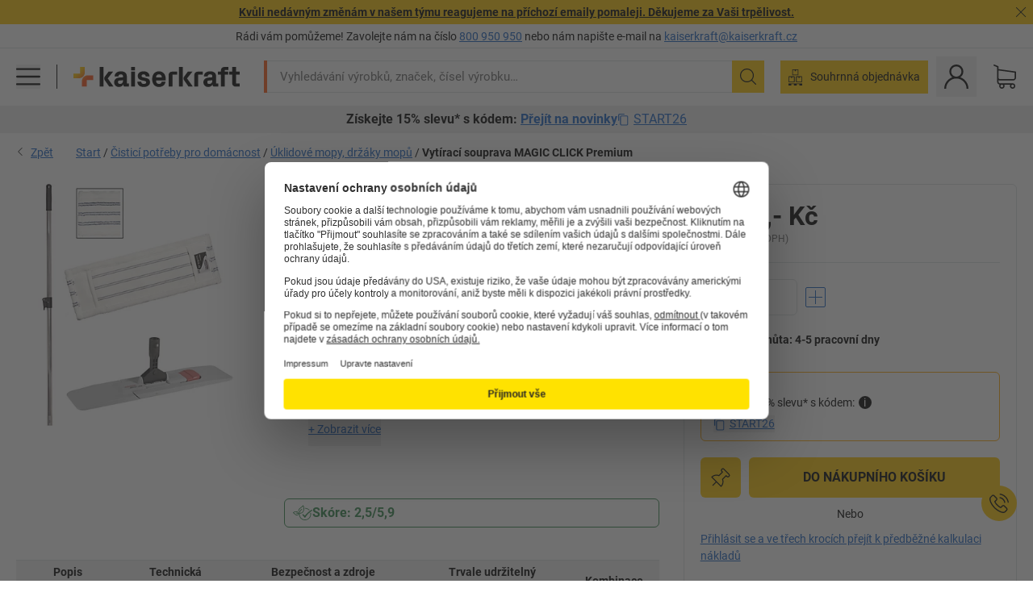

--- FILE ---
content_type: text/html; charset=utf-8
request_url: https://www.kaiserkraft.cz/cistici-pristroje-a-prostredky/mopy-drzaky-mopu/vytiraci-souprava-magic-click-premium/sirka-500-mm/p/M6559366/
body_size: 125490
content:
<!doctype html>
								<html lang="cs"><head><title>Vytírací souprava MAGIC CLICK Premium: šířka 500 mm | kaiserkraft</title><meta charSet="utf-8"/><meta http-equiv="x-ua-compatible" content="ie=edge,chrome=1"/><meta name="viewport" content="width=device-width,initial-scale=1,minimum-scale=1,shrink-to-fit=no"/><meta name="apple-mobile-web-app-capable" content="yes"/><meta name="msapplication-tap-highlight" content="no"/><meta name="apple-mobile-web-app-title" content="kaiserkraft"/><meta name="application-name" content="kaiserkraft"/><meta data-react-helmet="true" name="robots" content="index, follow"/><meta data-react-helmet="true" name="description" content="Úklidové mopy, držáky mopů: Vytírací souprava MAGIC CLICK Premium, s teleskopickou násadou, šířka 500 mm | Právo na vrácení zboží do 30 dnů ✓ – works."/><meta data-react-helmet="true" name="twitter:card" content="summary_large_image"/><meta data-react-helmet="true" name="twitter:image" content="//images.kkeu.de/is/image/BEG/%C4%8Cistic%C3%AD_pot%C5%99eby_pro_dom%C3%A1cnost/%C3%9Aklidov%C3%A9_mopy_dr%C5%BE%C3%A1ky_mop%C5%AF/Vyt%C3%ADrac%C3%AD_souprava_MAGIC_CLICK_Premium_pdplarge-mrd--548220_AFS_00_00_00_6471903.jpg"/><meta data-react-helmet="true" property="og:image" content="//images.kkeu.de/is/image/BEG/%C4%8Cistic%C3%AD_pot%C5%99eby_pro_dom%C3%A1cnost/%C3%9Aklidov%C3%A9_mopy_dr%C5%BE%C3%A1ky_mop%C5%AF/Vyt%C3%ADrac%C3%AD_souprava_MAGIC_CLICK_Premium_pdplarge-mrd--548220_AFS_00_00_00_6471903.jpg"/><meta data-react-helmet="true" property="og:title" content="Vytírací souprava MAGIC CLICK Premium: šířka 500 mm | kaiserkraft"/><meta data-react-helmet="true" name="twitter:title" content="Vytírací souprava MAGIC CLICK Premium: šířka 500 mm | kaiserkraft"/><meta data-react-helmet="true" property="og:description" content="Úklidové mopy, držáky mopů: Vytírací souprava MAGIC CLICK Premium, s teleskopickou násadou, šířka 500 mm | Právo na vrácení zboží do 30 dnů ✓ – works."/><meta data-react-helmet="true" name="twitter:description" content="Úklidové mopy, držáky mopů: Vytírací souprava MAGIC CLICK Premium, s teleskopickou násadou, šířka 500 mm | Právo na vrácení zboží do 30 dnů ✓ – works."/><meta data-react-helmet="true" property="og:url" content="http://kk-frontend.priv.ecom.kkeu.de/cistici-pristroje-a-prostredky/mopy-drzaky-mopu/vytiraci-souprava-magic-click-premium/sirka-500-mm/p/M6559366/"/><meta data-react-helmet="true" property="og:type" content="website"/><meta name="msapplication-config" content="https://media.prod.kkeu.de/dist/kk/browserconfig.xml"/><meta name="msapplication-TileColor" content="#ffffff"/><meta name="theme-color" content="#ffffff"/><link rel="apple-touch-icon" sizes="180x180" href="https://media.prod.kkeu.de/dist/kk/apple-touch-icon.png"/><link rel="icon" type="image/png" sizes="32x32" href="https://media.prod.kkeu.de/dist/kk/favicon-32x32.png"/><link rel="icon" type="image/png" sizes="16x16" href="https://media.prod.kkeu.de/dist/kk/favicon-16x16.png"/><link rel="manifest" href="https://media.prod.kkeu.de/dist/kk/manifest.json"/><link rel="mask-icon" href="https://media.prod.kkeu.de/dist/kk/safari-pinned-tab.svg" color="#ff5a12"/><link rel="preconnect" href="https://web.cmp.usercentrics.eu"/><link rel="dns-prefetch" href="https://web.cmp.usercentrics.eu"/><link rel="preconnect" href="https://media.prod.kkeu.de/dist"/><link rel="dns-prefetch" href="https://media.prod.kkeu.de/dist"/><link rel="preconnect" href="https://images.kkeu.de"/><link rel="dns-prefetch" href="https://images.kkeu.de"/><link data-react-helmet="true" rel="preload" href="https://images.kkeu.de/is/content/BEG/logo-www.kaiserkraft.cz-cs" as="image"/><link data-react-helmet="true" rel="preload" href="https://images.kkeu.de/is/content/BEG/logo-claim-www.kaiserkraft.cz-cs" as="image" media="(min-width: 1024px)"/><link data-react-helmet="true" rel="canonical" href="https://www.kaiserkraft.cz/cistici-pristroje-a-prostredky/mopy-drzaky-mopu/vytiraci-souprava-magic-click-premium/sirka-500-mm/p/M6559366/"/><link data-react-helmet="true" rel="alternate" href="https://www.kaiserkraft.cz/cistici-pristroje-a-prostredky/mopy-drzaky-mopu/vytiraci-souprava-magic-click-premium/sirka-500-mm/p/M6559366/" hrefLang="cs-CZ"/><link data-react-helmet="true" rel="alternate" href="https://www.kaiserkraft.ro/aparate-de-curatenie-si-detergenti/mopuri-suporturi-pentru-mop/set-de-spalare-magic-click-premium/latime-500-mm/p/M6559366/" hrefLang="ro-RO"/><link data-react-helmet="true" rel="alternate" href="https://www.kaiserkraft.pl/urzadzenia-i-srodki-czyszczace/mopy-uchwyty-do-mopow/mop-magic-click-premium/szer-500-mm/p/M6559366/" hrefLang="pl-PL"/><link data-react-helmet="true" rel="alternate" href="https://www.kaiserkraft.de/reinigungsgeraete-und-mittel/mopps-mopphalter/wischset-magic-click-premium/breite-500-mm/p/M6559366/" hrefLang="de-DE"/><link data-react-helmet="true" rel="alternate" href="https://www.kaiserkraft.pt/aparelhos-e-produtos-de-limpeza/esfregonas-suportes-de-esfregonas/conjunto-de-limpeza-magic-click-premium/largura-500-mm/p/M6559366/" hrefLang="pt-PT"/><link data-react-helmet="true" rel="alternate" href="https://www.kaiserkraft.be/appareils-et-produits-de-nettoyage/franges-supports-pour-franges/kit-de-nettoyage-magic-click-premium/largeur-500-mm/p/M6559366/?lang=fr_BE" hrefLang="fr-BE"/><link data-react-helmet="true" rel="alternate" href="https://www.kaiserkraft.be/reinigingsapparaten-en-middelen/moppen-mophouders/dweilset-magic-click-premium/breedte-500-mm/p/M6559366/" hrefLang="nl-BE"/><link data-react-helmet="true" rel="alternate" href="https://www.kaiserkraft.hu/takaritogepek-es-szerek/mopok-moptartok/magic-click-premium-felmosokeszlet/szelesseg-500-mm/p/M6559366/" hrefLang="hu-HU"/><link data-react-helmet="true" rel="alternate" href="https://www.kaiserkraft.hr/uredjaji-i-sredstva-za-ciscenje/mopovi-drzaci-za-mopove/komplet-za-brisanje-magic-click-premium/sirina-500-mm/p/M6559366/" hrefLang="hr-HR"/><link data-react-helmet="true" rel="alternate" href="https://www.kaiserkraft.fr/appareils-et-produits-de-nettoyage/franges-supports-pour-franges/kit-de-nettoyage-magic-click-premium/largeur-500-mm/p/M6559366/" hrefLang="fr-FR"/><link data-react-helmet="true" rel="alternate" href="https://www.kaiserkraft.nl/reinigingsapparaten-en-middelen/moppen-mophouders/dweilset-magic-click-premium/breedte-500-mm/p/M6559366/" hrefLang="nl-NL"/><link data-react-helmet="true" rel="alternate" href="https://www.kaiserkraft.sk/cistiace-pristroje-a-prostriedky/mopy-drziaky-mopov/umyvacia-suprava-magic-click-premium/sirka-500-mm/p/M6559366/" hrefLang="sk-SK"/><link data-react-helmet="true" rel="alternate" href="https://www.kaiserkraft.si/pripomocki-in-sredstva-za-ciscenje/mopi-drzala-za-mope/komplet-za-pomivanje-tal-magic-click-premium/sirina-500-mm/p/M6559366/" hrefLang="sl-SI"/><link data-react-helmet="true" rel="alternate" href="https://www.kaiserkraft.ie/cleaning-equipment-and-cleaning-agents/mops-mop-holders/magic-click-premium-mop-set/width-500-mm/p/M6559366/" hrefLang="en-IE"/><link data-react-helmet="true" rel="alternate" href="https://www.export.kaiserkraft.com/cleaning-equipment-and-cleaning-agents/mops-mop-holders/magic-click-premium-mop-set/width-500-mm/p/M6559366/" hrefLang="x-default"/><link data-react-helmet="true" rel="alternate" href="https://www.kaiserkraft.ch/reinigungsgeraete-und-mittel/mopps-mopphalter/wischset-magic-click-premium/breite-500-mm/p/M6559366/" hrefLang="de-CH"/><link data-react-helmet="true" rel="alternate" href="https://www.kaiserkraft.ch/apparecchi-per-la-pulizia-e-detergenti/moci-supporti-per-mocio/set-per-panno-magic-click-premium/larghezza-500-mm/p/M6559366/?lang=it_CH" hrefLang="it-CH"/><link data-react-helmet="true" rel="alternate" href="https://www.kaiserkraft.ch/appareils-et-produits-de-nettoyage/franges-supports-pour-franges/kit-de-nettoyage-magic-click-premium/largeur-500-mm/p/M6559366/?lang=fr_CH" hrefLang="fr-CH"/><link data-react-helmet="true" rel="alternate" href="https://www.kaiserkraft.co.uk/cleaning-equipment-and-cleaning-agents/mops-mop-holders/magic-click-premium-mop-set/width-500-mm/p/M6559366/" hrefLang="en-GB"/><link data-react-helmet="true" rel="alternate" href="https://www.kaiserkraft.it/apparecchi-per-la-pulizia-e-detergenti/moci-supporti-per-mocio/set-per-panno-magic-click-premium/larghezza-500-mm/p/M6559366/" hrefLang="it-IT"/><link data-react-helmet="true" rel="alternate" href="https://www.kaiserkraft.es/aparatos-y-medios-de-limpieza/mopas-portamopas/juego-para-fregar-suelos-magic-click-premium/anchura-500-mm/p/M6559366/" hrefLang="es-ES"/><link data-react-helmet="true" rel="alternate" href="https://www.kaiserkraft.at/reinigungsgeraete-und-mittel/mopps-mopphalter/wischset-magic-click-premium/breite-500-mm/p/M6559366/" hrefLang="de-AT"/><link rel="stylesheet" href="https://media.prod.kkeu.de/dist/kk/srv-css-index.1b518426863f775169f7.css"/><link data-chunk="pdp" rel="stylesheet" href="https://media.prod.kkeu.de/dist/kk/srv-9391.82734e5160f256bf0935.css"/><link data-chunk="pdp" rel="stylesheet" href="https://media.prod.kkeu.de/dist/kk/srv-pdp.1959123b3e19a4c22218.css"/><style>@font-face{font-family:"Roboto Regular";font-display:swap;src:url("https://media.prod.kkeu.de/dist/kk/fonts/roboto-v20-latin-ext-regular.woff2") format("woff2"),url("https://media.prod.kkeu.de/dist/kk/fonts/roboto-v20-latin-ext-regular.woff") format("woff");}@font-face{font-family:"Roboto Bold";font-display:swap;src:url("https://media.prod.kkeu.de/dist/kk/fonts/roboto-v20-latin-ext-700.woff") format("woff2"),url("https://media.prod.kkeu.de/dist/kk/fonts/roboto-v20-latin-ext-700.woff2") format("woff");}</style><script id="usercentrics-cmp" data-settings-id="UqR6jos3_" src="https://web.cmp.usercentrics.eu/ui/loader.js" async=""></script><script type="text/javascript">
			// create dataLayer
			window.dataLayer = window.dataLayer || [];
			function gtag() {
					dataLayer.push(arguments);
			}

			// set „denied" as default for both ad and analytics storage, as well as ad_user_data and ad_personalization,
			gtag("consent", "default", {
					ad_user_data: "denied",
					ad_personalization: "denied",
					ad_storage: "denied",
					analytics_storage: "denied",
					wait_for_update: 2000 // milliseconds to wait for update
			});

			// Enable ads data redaction by default [optional]
			gtag("set", "ads_data_redaction", true);
		</script><script>dataLayer.push({"general":{"country":"cz","currency":"CZK","customerId":undefined,"customerType":"B2B","customerClassification":"external","language":"cs","isLoggedIn":false,"sge":"KK","webcode":"0WEB","pagePath":"\u002FPDP\u002FM6559366\u002F","originalLocation":"https:\u002F\u002Fwww.kaiserkraft.cz\u002Fcistici-pristroje-a-prostredky\u002Fmopy-drzaky-mopu\u002Fvytiraci-souprava-magic-click-premium\u002Fsirka-500-mm\u002Fp\u002FM6559366\u002F","pageType":"Product Detail","sfmcId":undefined,"rfMigrated":false,"vsId":"2026-01-14.a0eb9358:4eac94cb","subscriberKey":undefined,"eProc":undefined,"FeatureTogglesEnabled":"FN,SALESFORCE_ABANDONED_CART_UPDATES,PDT_IMPORT_ASSETS_VIA_KAFKA,AA,ID,DZ,AC,AD,AE,AF,AG,HS,HU,GA,AH,FO,FI,JH,AJ,CMS_HEROTEASER_AB_TEST,GC,GD,BO,DQ,AP,IW,AQ,FJ,GE,GF,AR,HC,EC,AT,IG,ED,GG,FA,AW,CE,CI,JN,JM,AX,IY,GH,BB,GI,IQ,BD,GJ,DX,BG,PDT_IMPORT_ATTRIBUTES_VIA_KAFKA,DO,DT,GK,ER,DS,DF,GM,GN,BK,GO,BL,DY,GQ,GR,USE_DEBITOR_FOR_ORDER_APPROVAL_PROCESS,BM,PDT_IMPORT_UNITS_VIA_KAFKA,BN,EA,GS,EY,BP,BR,GU,GV,GW,BU,FU,CP,GX,GY,HY,GZ,HL,BV,BY","FeatureTogglesDisabled":"JF,HB,FD,CW,JI,IT,FM,EX,FG,FW,IN,IH,HK,DW,FZ,AK,EM,EB,AL,EZ,HZ,FP,FB,JJ,IR,EP,CN,HD,IO,CU,BA,HE,ES,BC,FC,EL,FX,HF,HG,BH,BI,DU,HH,CD,JU,FV,GP,CG,CY,DA,IL,FY,DM,CA,FW,DD,BQ,BT,IF,CR,EN,BZ,BW,CS,EXPORT_DATA_TO_ALGOLIA,IK,DI,JL,HM,FF,FH,EE,JQ,SALESFORCE_CUSTOMER_DATA_SEGMENTATION,DR,INVITATION_REGISTRATION_ENABLED,PRODUCT_SERVICE_NEW_ARTICLE_SCHEMA_GDM,JW,ENKELFAEHIG_VARIANT_SCORE_BE,HP,JE,IV,IZ,JR,JV,HT,JD,JO,PDT_IMPORT_CLASSIFICATIONS_VIA_KAFKA,CH,CF,CJ,EU,DH,CT,CB,DJ,JG,EH,HV,JC,HW,HX,CC,RECENTLY_VIEW_FE,IMPORT_ARTICLE_IN_BATCH,FL,EW,EI,JT,IA,IX,JS,ET,IS,CX,IC,CO,EF,IMPORT_EXPORT_PRICES_IN_BATCH,IJ,JK,DB","experimentId":"test_Moving_Search_Bar","experimentVariant":"B"},"search":{"term":undefined,"count":undefined,"method":undefined,"suggest":undefined,"case":undefined},"event":"initial-meta"});</script><script type="text/plain" data-usercentrics="Google Tag Manager">(function(w,d,s,l,i){w[l]=w[l]||[];w[l].push({'gtm.start':
				new Date().getTime(),event:'gtm.js'});var f=d.getElementsByTagName(s)[0],
				j=d.createElement(s),dl=l!='dataLayer'?'&l='+l:'';j.async=true;
				j.src='https://www.googletagmanager.com/gtm.js?id='+i+dl+"";
				f.parentNode.insertBefore(j,f);
				})(window,document,'script','dataLayer','GTM-PXHWJM2');</script><script data-react-helmet="true">window.hj=window.hj||function(){(hj.q=hj.q||[]).push(arguments);}</script><script data-react-helmet="true" type="application/ld+json">[{"@context":"https://schema.org","@type":"BreadcrumbList","itemListElement":[{"@type":"ListItem","position":1,"item":{"@id":"https://www.kaiserkraft.cz","name":"Start"}},{"@type":"ListItem","position":2,"item":{"@id":"https://www.kaiserkraft.cz/cistici-potreby-pro-domacnost/c/62853-KK/","name":"Čisticí potřeby pro domácnost"}},{"@type":"ListItem","position":3,"item":{"@id":"https://www.kaiserkraft.cz/cistici-potreby-pro-domacnost/uklidove-mopy-drzaky-mopu/c/5920586-KK/","name":"Úklidové mopy, držáky mopů"}},{"@type":"ListItem","position":4,"item":{"@id":"https://www.kaiserkraft.cz/cistici-pristroje-a-prostredky/mopy-drzaky-mopu/vytiraci-souprava-magic-click-premium/sirka-500-mm/p/M6559366/","name":"Vytírací souprava MAGIC CLICK Premium"}}]},{"@context":"https://schema.org","@type":"Product","name":"Vytírací souprava MAGIC CLICK Premium šířka 500 mm","image":["//images.kkeu.de/is/image/BEG/%C4%8Cistic%C3%AD_pot%C5%99eby_pro_dom%C3%A1cnost/%C3%9Aklidov%C3%A9_mopy_dr%C5%BE%C3%A1ky_mop%C5%AF/Vyt%C3%ADrac%C3%AD_souprava_MAGIC_CLICK_Premium_pdplarge-mrd--548220_AFS_00_00_00_6471903.jpg"],"category":["Úklidové mopy, držáky mopů"],"description":"Chytré řešení s velkým účinkem! Postavte MAGIC CLICK jednoduše kdekoliv volně v prostoru, když potřebujete mít rychle volné ruce. Robustní kardanový kloub je otočný v 8 stupních a lze jej kdykoliv zaaretovat, takže MAGIC CLICK lze okamžitě všude libovolně postavit. Zcela tedy odpadá obtížné opírání o stěny nebo předměty. Konec přepadávání a shýbání! S držákem MAGIC CLICK pracujete efektivně, rychle a trvale chráníte svá záda.","sku":"M6559366","mpn":"M6559366","brand":{"@type":"Thing","name":"kaiserkraft"},"offers":{"@type":"Offer","priceCurrency":"CZK","price":"1280","itemCondition":"https://schema.org/NewCondition","availability":"https://schema.org/InStock","url":"https://www.kaiserkraft.cz/cistici-pristroje-a-prostredky/mopy-drzaky-mopu/vytiraci-souprava-magic-click-premium/sirka-500-mm/p/M6559366/"}}]</script></head><body class="kk"><noscript><iframe src="https://www.googletagmanager.com/ns.html?id=GTM-PXHWJM2"
		height="0" width="0" style="display:none;visibility:hidden"></iframe></noscript><div id="root"><div data-hydration-id="MainMenu"><div aria-hidden="true" data-test-id="backdrop" class="fixed bg-black invisible _3Pq1tmyn9E8ApqRdbi-f-k"><div class="hidden s:block lg:hidden _2T6QzL8Rk4jZ3dnar2tUgq"><svg xmlns="http://www.w3.org/2000/svg" viewBox="0 0 64 64" class="icon absolute"><path d="M4.59 59.41a2 2 0 0 0 2.83 0L32 34.83l24.59 24.58a2 2 0 0 0 2.83-2.83L34.83 32 59.41 7.41a2 2 0 0 0-2.83-2.83L32 29.17 7.41 4.59a2 2 0 0 0-2.82 2.82L29.17 32 4.59 56.59a2 2 0 0 0 0 2.82z"></path></svg></div></div><div data-test-id="main-menu-id" class="_3Dl1E4quL93Sgfou1thnLe"><div data-test-id="navigation-header" class="_1S5ddB3buW8VYevhmfdrP"><button data-test-id="navigation-header-back-btn"><svg xmlns="http://www.w3.org/2000/svg" viewBox="0 0 477.175 477.175" style="enable-background:new 0 0 477.175 477.175" xml:space="preserve"><path d="m145.188 238.575 215.5-215.5c5.3-5.3 5.3-13.8 0-19.1s-13.8-5.3-19.1 0l-225.1 225.1c-5.3 5.3-5.3 13.8 0 19.1l225.1 225c2.6 2.6 6.1 4 9.5 4s6.9-1.3 9.5-4c5.3-5.3 5.3-13.8 0-19.1l-215.4-215.5z"></path></svg></button><span></span><button data-test-id="navigation-header-close-btn"><svg xmlns="http://www.w3.org/2000/svg" viewBox="0 0 64 64"><path d="M4.59 59.41a2 2 0 0 0 2.83 0L32 34.83l24.59 24.58a2 2 0 0 0 2.83-2.83L34.83 32 59.41 7.41a2 2 0 0 0-2.83-2.83L32 29.17 7.41 4.59a2 2 0 0 0-2.82 2.82L29.17 32 4.59 56.59a2 2 0 0 0 0 2.82z"></path></svg></button></div><div class="flex items-center relative justify-between p-3 min-h-[80px] md:min-h-[100px]"><div class="inline-block" data-test-id="main-menu-button-id"><a href="https://www.kaiserkraft.cz" rel="noreferrer" data-test-id="main-menu-logo-link-id" data-test-to="https://www.kaiserkraft.cz" class="flex items-center relative _16Ak9eI853xmIhdZsLo0IP   "><div class="_1KYWN1PFEIkkVJLnMHvAD1"><div data-test-id="default-logo" class="qI9fRXvHm8ZB1La_52-xE _2r2oaq34D77cyx8FCNYORe"><img alt="Logo kaiserkraft" src="https://images.kkeu.de/is/content/BEG/logo-www.kaiserkraft.cz-cs" class="_2mH70ilIH4Odp0Ye5evM2q" loading="lazy"/><img alt="Logo kaiserkraft – works." src="https://images.kkeu.de/is/content/BEG/logo-claim-www.kaiserkraft.cz-cs" class="_3whJngDhywMmdavuExTbKW" loading="lazy"/></div></div></a></div><button aria-label="close"><svg xmlns="http://www.w3.org/2000/svg" viewBox="0 0 64 64" class="w-3 h-3"><path d="M4.59 59.41a2 2 0 0 0 2.83 0L32 34.83l24.59 24.58a2 2 0 0 0 2.83-2.83L34.83 32 59.41 7.41a2 2 0 0 0-2.83-2.83L32 29.17 7.41 4.59a2 2 0 0 0-2.82 2.82L29.17 32 4.59 56.59a2 2 0 0 0 0 2.82z"></path></svg></button></div><div class="_1JVFGHP0Jv9e7Bw54kNuX7"><nav role="navigation"><ul class="_3b1PremiufezVdjV7uRhqR" data-test-id="top-categories-id"><li class="h-6 _3C18u51qNtHYST5eFerKey " data-test-id="top-categories-category-id"><button class="flex items-center relative py-0 px-3 w-full h-full text-left"><i class="_1TAyCbMN1saLLoKvff_ZXJ"><div class="scene7-icon" data-test-id="scene-7-icon"><span class="isvg "></span></div></i><span class="J645zMlEsfbRxEfTa2oVo">Kancelář</span><i class="_3prkcjR_Lx9SXambLEmYip"><svg xmlns="http://www.w3.org/2000/svg" viewBox="0 0 477.175 477.175" style="enable-background:new 0 0 477.175 477.175" xml:space="preserve"><path d="m360.731 229.075-225.1-225.1c-5.3-5.3-13.8-5.3-19.1 0s-5.3 13.8 0 19.1l215.5 215.5-215.5 215.5c-5.3 5.3-5.3 13.8 0 19.1 2.6 2.6 6.1 4 9.5 4 3.4 0 6.9-1.3 9.5-4l225.1-225.1c5.3-5.2 5.3-13.8.1-19z"></path></svg></i><div class="bg-white _242xmHloUGbjIftikQtBh_" data-test-id="categories-id"><div class="flex items-center relative justify-between p-3 min-h-[80px] md:min-h-[100px] mt-[50px] md:mt-0 max-md:min-h-0 max-md:p-0"><div class="max-w-full" data-test-id="view-all-category-id"><div class="hidden md:block font-bold capitalize leading-normal mb-1 text-lg overflow-hidden text-ellipsis mb-3">Kancelář</div></div></div><ul class="overflow-y-scroll h-full"><li data-test-id="category-id" class="border-t last:border-b border-solid border-kk-grey-200"><a href="/kancelarsky-nabytek/c/62861-KK/" rel="noreferrer" data-test-id="internal-link" data-test-to="/kancelarsky-nabytek/c/62861-KK/" class="flex items-center justify-between px-3 text-lg h-6 hover:bg-kk-blue-100 focus-visible:bg-kk-blue-100 focus-visible:outline-0 text-black no-underline   "><span class="overflow-hidden text-ellipsis mr-2">Kancelářský nábytek</span><svg xmlns="http://www.w3.org/2000/svg" viewBox="0 0 477.175 477.175" style="enable-background:new 0 0 477.175 477.175" xml:space="preserve" class="icon text-base"><path d="m360.731 229.075-225.1-225.1c-5.3-5.3-13.8-5.3-19.1 0s-5.3 13.8 0 19.1l215.5 215.5-215.5 215.5c-5.3 5.3-5.3 13.8 0 19.1 2.6 2.6 6.1 4 9.5 4 3.4 0 6.9-1.3 9.5-4l225.1-225.1c5.3-5.2 5.3-13.8.1-19z"></path></svg></a><div class="bg-white _3Y2IHryH1JccHvivtOWQBN" data-test-id="sub-categories-id"><div class="flex items-center relative justify-between p-3 min-h-[80px] md:min-h-[100px] md:mt-0 max-md:py-2 max-md:min-h-[50px] mt-[50px]" data-test-id="category-overview-link"><div class="max-w-full" data-test-id="view-all-category-id"><div class="hidden md:block font-bold capitalize leading-normal mb-1 text-lg overflow-hidden text-ellipsis">Kancelářský nábytek</div><a href="/kancelarsky-nabytek/c/62861-KK/" rel="noreferrer" data-test-id="internal-link" data-test-to="/kancelarsky-nabytek/c/62861-KK/" class="text-[16px] sm:text-base _3IoTGyPDlUo0oMRGlzerr0  ">Zobrazit vše</a></div></div><ul><li data-test-id="subcategory-id" class="border-t last:border-b border-solid border-transparent"><a href="/kancelarsky-nabytek/kancelarske-otocne-zidle/c/74045-KK/" rel="noreferrer" data-test-id="internal-link" data-test-to="/kancelarsky-nabytek/kancelarske-otocne-zidle/c/74045-KK/" class="flex items-center px-3 text-lg h-6 hover:bg-kk-blue-100 focus-visible:bg-kk-blue-100 focus-visible:outline-0   "><span class="_89mRphD1AZR6dVechY45-"></span><span class="overflow-hidden text-ellipsis mr-2">Kancelářské otočné židle</span></a></li><li data-test-id="subcategory-id" class="border-t last:border-b border-solid border-transparent"><a href="/kancelarsky-nabytek/elektricky-vyskove-prestavitelne-psaci-stoly/c/1082501-KK/" rel="noreferrer" data-test-id="internal-link" data-test-to="/kancelarsky-nabytek/elektricky-vyskove-prestavitelne-psaci-stoly/c/1082501-KK/" class="flex items-center px-3 text-lg h-6 hover:bg-kk-blue-100 focus-visible:bg-kk-blue-100 focus-visible:outline-0   "><span class="_89mRphD1AZR6dVechY45-"></span><span class="overflow-hidden text-ellipsis mr-2">Elektricky výškově přestavitelné psací stoly</span></a></li><li data-test-id="subcategory-id" class="border-t last:border-b border-solid border-transparent"><a href="/kancelarsky-nabytek/kancelarske-skrine/c/74043_1-KK/" rel="noreferrer" data-test-id="internal-link" data-test-to="/kancelarsky-nabytek/kancelarske-skrine/c/74043_1-KK/" class="flex items-center px-3 text-lg h-6 hover:bg-kk-blue-100 focus-visible:bg-kk-blue-100 focus-visible:outline-0   "><span class="_89mRphD1AZR6dVechY45-"></span><span class="overflow-hidden text-ellipsis mr-2">Kancelářské skříně</span></a></li><li data-test-id="subcategory-id" class="border-t last:border-b border-solid border-transparent"><a href="/kancelarsky-nabytek/stohovaci-zidle-konferencni-zidle/c/62774_2-KK/" rel="noreferrer" data-test-id="internal-link" data-test-to="/kancelarsky-nabytek/stohovaci-zidle-konferencni-zidle/c/62774_2-KK/" class="flex items-center px-3 text-lg h-6 hover:bg-kk-blue-100 focus-visible:bg-kk-blue-100 focus-visible:outline-0   "><span class="_89mRphD1AZR6dVechY45-"></span><span class="overflow-hidden text-ellipsis mr-2">Stohovací židle, konferenční židle</span></a></li><li data-test-id="subcategory-id" class="border-t last:border-b border-solid border-transparent"><a href="/kancelarsky-nabytek/konferencni-stoly/c/63685-KK/" rel="noreferrer" data-test-id="internal-link" data-test-to="/kancelarsky-nabytek/konferencni-stoly/c/63685-KK/" class="flex items-center px-3 text-lg h-6 hover:bg-kk-blue-100 focus-visible:bg-kk-blue-100 focus-visible:outline-0   "><span class="_89mRphD1AZR6dVechY45-"></span><span class="overflow-hidden text-ellipsis mr-2">Konferenční stoly</span></a></li><li data-test-id="subcategory-id" class="border-t last:border-b border-solid border-transparent"><a href="/kancelarsky-nabytek/delici-steny-prvky-pro-rozdeleni-prostoru/c/63906-KK/" rel="noreferrer" data-test-id="internal-link" data-test-to="/kancelarsky-nabytek/delici-steny-prvky-pro-rozdeleni-prostoru/c/63906-KK/" class="flex items-center px-3 text-lg h-6 hover:bg-kk-blue-100 focus-visible:bg-kk-blue-100 focus-visible:outline-0   "><span class="_89mRphD1AZR6dVechY45-"></span><span class="overflow-hidden text-ellipsis mr-2">Dělicí stěny, prvky pro rozdělení prostoru</span></a></li><li data-test-id="subcategory-id" class="border-t last:border-b border-solid border-transparent"><a href="/kancelarsky-nabytek/kancelarske-stolicky/c/16073402-KK/" rel="noreferrer" data-test-id="internal-link" data-test-to="/kancelarsky-nabytek/kancelarske-stolicky/c/16073402-KK/" class="flex items-center px-3 text-lg h-6 hover:bg-kk-blue-100 focus-visible:bg-kk-blue-100 focus-visible:outline-0   "><span class="_89mRphD1AZR6dVechY45-"></span><span class="overflow-hidden text-ellipsis mr-2">Kancelářské stoličky</span></a></li><li data-test-id="subcategory-id" class="border-t last:border-b border-solid border-transparent"><a href="/kancelarsky-nabytek/regaly-na-spisy/c/62869_1-KK/" rel="noreferrer" data-test-id="internal-link" data-test-to="/kancelarsky-nabytek/regaly-na-spisy/c/62869_1-KK/" class="flex items-center px-3 text-lg h-6 hover:bg-kk-blue-100 focus-visible:bg-kk-blue-100 focus-visible:outline-0   "><span class="_89mRphD1AZR6dVechY45-"></span><span class="overflow-hidden text-ellipsis mr-2">Regály na spisy</span></a></li><li data-test-id="subcategory-id" class="border-t last:border-b border-solid border-transparent"><a href="/kancelarsky-nabytek/zasuvkove-skrine-kartoteky-pro-zavesne-slozky/c/74099_1-KK/" rel="noreferrer" data-test-id="internal-link" data-test-to="/kancelarsky-nabytek/zasuvkove-skrine-kartoteky-pro-zavesne-slozky/c/74099_1-KK/" class="flex items-center px-3 text-lg h-6 hover:bg-kk-blue-100 focus-visible:bg-kk-blue-100 focus-visible:outline-0   "><span class="_89mRphD1AZR6dVechY45-"></span><span class="overflow-hidden text-ellipsis mr-2">Zásuvkové skříně, kartotéky pro závěsné složky</span></a></li><li data-test-id="subcategory-id" class="border-t last:border-b border-solid border-transparent"><a href="/kancelarsky-nabytek/skrinky-na-klice/c/1107932-KK/" rel="noreferrer" data-test-id="internal-link" data-test-to="/kancelarsky-nabytek/skrinky-na-klice/c/1107932-KK/" class="flex items-center px-3 text-lg h-6 hover:bg-kk-blue-100 focus-visible:bg-kk-blue-100 focus-visible:outline-0   "><span class="_89mRphD1AZR6dVechY45-"></span><span class="overflow-hidden text-ellipsis mr-2">Skříňky na klíče</span></a></li><li data-test-id="subcategory-id" class="border-t last:border-b border-solid border-transparent"><a href="/kancelarsky-nabytek/pojizdne-kontejnery-stacionarni-kontejnery/c/63901-KK/" rel="noreferrer" data-test-id="internal-link" data-test-to="/kancelarsky-nabytek/pojizdne-kontejnery-stacionarni-kontejnery/c/63901-KK/" class="flex items-center px-3 text-lg h-6 hover:bg-kk-blue-100 focus-visible:bg-kk-blue-100 focus-visible:outline-0   "><span class="_89mRphD1AZR6dVechY45-"></span><span class="overflow-hidden text-ellipsis mr-2">Pojízdné kontejnery, stacionární kontejnery</span></a></li><li data-test-id="subcategory-id" class="border-t last:border-b border-solid border-transparent"><a href="/kancelarsky-nabytek/psaci-stoly/c/63686_2-KK/" rel="noreferrer" data-test-id="internal-link" data-test-to="/kancelarsky-nabytek/psaci-stoly/c/63686_2-KK/" class="flex items-center px-3 text-lg h-6 hover:bg-kk-blue-100 focus-visible:bg-kk-blue-100 focus-visible:outline-0   "><span class="_89mRphD1AZR6dVechY45-"></span><span class="overflow-hidden text-ellipsis mr-2">Psací stoly</span></a></li><li data-test-id="subcategory-id" class="border-t last:border-b border-solid border-transparent"><a href="/kancelarsky-nabytek/vitrinove-skrine/c/1106835_1-KK/" rel="noreferrer" data-test-id="internal-link" data-test-to="/kancelarsky-nabytek/vitrinove-skrine/c/1106835_1-KK/" class="flex items-center px-3 text-lg h-6 hover:bg-kk-blue-100 focus-visible:bg-kk-blue-100 focus-visible:outline-0   "><span class="_89mRphD1AZR6dVechY45-"></span><span class="overflow-hidden text-ellipsis mr-2">Vitrínové skříně</span></a></li><li data-test-id="subcategory-id" class="border-t last:border-b border-solid border-transparent"><a href="/kancelarsky-nabytek/stoly-pro-bistra-barove-stoly/c/1029797-KK/" rel="noreferrer" data-test-id="internal-link" data-test-to="/kancelarsky-nabytek/stoly-pro-bistra-barove-stoly/c/1029797-KK/" class="flex items-center px-3 text-lg h-6 hover:bg-kk-blue-100 focus-visible:bg-kk-blue-100 focus-visible:outline-0   "><span class="_89mRphD1AZR6dVechY45-"></span><span class="overflow-hidden text-ellipsis mr-2">Stoly pro bistra, barové stoly</span></a></li><li data-test-id="subcategory-id" class="border-t last:border-b border-solid border-transparent"><a href="/kancelarsky-nabytek/barove-stolicky/c/62772-KK/" rel="noreferrer" data-test-id="internal-link" data-test-to="/kancelarsky-nabytek/barove-stolicky/c/62772-KK/" class="flex items-center px-3 text-lg h-6 hover:bg-kk-blue-100 focus-visible:bg-kk-blue-100 focus-visible:outline-0   "><span class="_89mRphD1AZR6dVechY45-"></span><span class="overflow-hidden text-ellipsis mr-2">Barové stoličky</span></a></li><li data-test-id="subcategory-id" class="border-t last:border-b border-solid border-transparent"><a href="/kancelarsky-nabytek/nabytek-pro-lounge-nabytek-pro-recepce/c/10815028-KK/" rel="noreferrer" data-test-id="internal-link" data-test-to="/kancelarsky-nabytek/nabytek-pro-lounge-nabytek-pro-recepce/c/10815028-KK/" class="flex items-center px-3 text-lg h-6 hover:bg-kk-blue-100 focus-visible:bg-kk-blue-100 focus-visible:outline-0   "><span class="_89mRphD1AZR6dVechY45-"></span><span class="overflow-hidden text-ellipsis mr-2">Nábytek pro lounge, nábytek pro recepce</span></a></li><li data-test-id="subcategory-id" class="border-t last:border-b border-solid border-transparent"><a href="/kancelarsky-nabytek/odkladaci-skrinky/c/17060987-KK/" rel="noreferrer" data-test-id="internal-link" data-test-to="/kancelarsky-nabytek/odkladaci-skrinky/c/17060987-KK/" class="flex items-center px-3 text-lg h-6 hover:bg-kk-blue-100 focus-visible:bg-kk-blue-100 focus-visible:outline-0   "><span class="_89mRphD1AZR6dVechY45-"></span><span class="overflow-hidden text-ellipsis mr-2">Odkládací skříňky</span></a></li><li data-test-id="subcategory-id" class="border-t last:border-b border-solid border-transparent"><a href="/kancelarsky-nabytek/kancelarske-regaly-pristavne-regaly/c/62870_2-KK/" rel="noreferrer" data-test-id="internal-link" data-test-to="/kancelarsky-nabytek/kancelarske-regaly-pristavne-regaly/c/62870_2-KK/" class="flex items-center px-3 text-lg h-6 hover:bg-kk-blue-100 focus-visible:bg-kk-blue-100 focus-visible:outline-0   "><span class="_89mRphD1AZR6dVechY45-"></span><span class="overflow-hidden text-ellipsis mr-2">Kancelářské regály, přístavné regály</span></a></li><li data-test-id="subcategory-id" class="border-t last:border-b border-solid border-transparent"><a href="/kancelarsky-nabytek/kompletni-kancelare/c/63911-KK/" rel="noreferrer" data-test-id="internal-link" data-test-to="/kancelarsky-nabytek/kompletni-kancelare/c/63911-KK/" class="flex items-center px-3 text-lg h-6 hover:bg-kk-blue-100 focus-visible:bg-kk-blue-100 focus-visible:outline-0   "><span class="_89mRphD1AZR6dVechY45-"></span><span class="overflow-hidden text-ellipsis mr-2">Kompletní kanceláře</span></a></li></ul></div></li><li data-test-id="category-id" class="border-t last:border-b border-solid border-kk-grey-200"><a href="/vybaveni-kancelare/c/62844-KK/" rel="noreferrer" data-test-id="internal-link" data-test-to="/vybaveni-kancelare/c/62844-KK/" class="flex items-center justify-between px-3 text-lg h-6 hover:bg-kk-blue-100 focus-visible:bg-kk-blue-100 focus-visible:outline-0 text-black no-underline   "><span class="overflow-hidden text-ellipsis mr-2">Vybavení kanceláře</span><svg xmlns="http://www.w3.org/2000/svg" viewBox="0 0 477.175 477.175" style="enable-background:new 0 0 477.175 477.175" xml:space="preserve" class="icon text-base"><path d="m360.731 229.075-225.1-225.1c-5.3-5.3-13.8-5.3-19.1 0s-5.3 13.8 0 19.1l215.5 215.5-215.5 215.5c-5.3 5.3-5.3 13.8 0 19.1 2.6 2.6 6.1 4 9.5 4 3.4 0 6.9-1.3 9.5-4l225.1-225.1c5.3-5.2 5.3-13.8.1-19z"></path></svg></a><div class="bg-white _3Y2IHryH1JccHvivtOWQBN" data-test-id="sub-categories-id"><div class="flex items-center relative justify-between p-3 min-h-[80px] md:min-h-[100px] md:mt-0 max-md:py-2 max-md:min-h-[50px] mt-[50px]" data-test-id="category-overview-link"><div class="max-w-full" data-test-id="view-all-category-id"><div class="hidden md:block font-bold capitalize leading-normal mb-1 text-lg overflow-hidden text-ellipsis">Vybavení kanceláře</div><a href="/vybaveni-kancelare/c/62844-KK/" rel="noreferrer" data-test-id="internal-link" data-test-to="/vybaveni-kancelare/c/62844-KK/" class="text-[16px] sm:text-base _3IoTGyPDlUo0oMRGlzerr0  ">Zobrazit vše</a></div></div><ul><li data-test-id="subcategory-id" class="border-t last:border-b border-solid border-transparent"><a href="/vybaveni-kancelare/kancelarsky-material/c/72988-KK/" rel="noreferrer" data-test-id="internal-link" data-test-to="/vybaveni-kancelare/kancelarsky-material/c/72988-KK/" class="flex items-center px-3 text-lg h-6 hover:bg-kk-blue-100 focus-visible:bg-kk-blue-100 focus-visible:outline-0   "><span class="_89mRphD1AZR6dVechY45-"></span><span class="overflow-hidden text-ellipsis mr-2">Kancelářský materiál</span></a></li><li data-test-id="subcategory-id" class="border-t last:border-b border-solid border-transparent"><a href="/vybaveni-kancelare/drzaky-na-dokumenty/c/74097-KK/" rel="noreferrer" data-test-id="internal-link" data-test-to="/vybaveni-kancelare/drzaky-na-dokumenty/c/74097-KK/" class="flex items-center px-3 text-lg h-6 hover:bg-kk-blue-100 focus-visible:bg-kk-blue-100 focus-visible:outline-0   "><span class="_89mRphD1AZR6dVechY45-"></span><span class="overflow-hidden text-ellipsis mr-2">Držáky na dokumenty</span></a></li><li data-test-id="subcategory-id" class="border-t last:border-b border-solid border-transparent"><a href="/vybaveni-kancelare/vesaky-stojany-na-odevy/c/63898_1-KK/" rel="noreferrer" data-test-id="internal-link" data-test-to="/vybaveni-kancelare/vesaky-stojany-na-odevy/c/63898_1-KK/" class="flex items-center px-3 text-lg h-6 hover:bg-kk-blue-100 focus-visible:bg-kk-blue-100 focus-visible:outline-0   "><span class="_89mRphD1AZR6dVechY45-"></span><span class="overflow-hidden text-ellipsis mr-2">Věšáky, stojany na oděvy</span></a></li><li data-test-id="subcategory-id" class="border-t last:border-b border-solid border-transparent"><a href="/vybaveni-kancelare/dverni-stitky-informacni-stojany/c/63894-KK/" rel="noreferrer" data-test-id="internal-link" data-test-to="/vybaveni-kancelare/dverni-stitky-informacni-stojany/c/63894-KK/" class="flex items-center px-3 text-lg h-6 hover:bg-kk-blue-100 focus-visible:bg-kk-blue-100 focus-visible:outline-0   "><span class="_89mRphD1AZR6dVechY45-"></span><span class="overflow-hidden text-ellipsis mr-2">Dveřní štítky, informační stojany</span></a></li><li data-test-id="subcategory-id" class="border-t last:border-b border-solid border-transparent"><a href="/vybaveni-kancelare/systemy-pro-udrzovani-poradku/c/63893-KK/" rel="noreferrer" data-test-id="internal-link" data-test-to="/vybaveni-kancelare/systemy-pro-udrzovani-poradku/c/63893-KK/" class="flex items-center px-3 text-lg h-6 hover:bg-kk-blue-100 focus-visible:bg-kk-blue-100 focus-visible:outline-0   "><span class="_89mRphD1AZR6dVechY45-"></span><span class="overflow-hidden text-ellipsis mr-2">Systémy pro udržování pořádku</span></a></li><li data-test-id="subcategory-id" class="border-t last:border-b border-solid border-transparent"><a href="/vybaveni-kancelare/pojizdna-stupatka/c/63902-KK/" rel="noreferrer" data-test-id="internal-link" data-test-to="/vybaveni-kancelare/pojizdna-stupatka/c/63902-KK/" class="flex items-center px-3 text-lg h-6 hover:bg-kk-blue-100 focus-visible:bg-kk-blue-100 focus-visible:outline-0   "><span class="_89mRphD1AZR6dVechY45-"></span><span class="overflow-hidden text-ellipsis mr-2">Pojízdná stupátka</span></a></li><li data-test-id="subcategory-id" class="border-t last:border-b border-solid border-transparent"><a href="/vybaveni-kancelare/svitidla/c/64017_2-KK/" rel="noreferrer" data-test-id="internal-link" data-test-to="/vybaveni-kancelare/svitidla/c/64017_2-KK/" class="flex items-center px-3 text-lg h-6 hover:bg-kk-blue-100 focus-visible:bg-kk-blue-100 focus-visible:outline-0   "><span class="_89mRphD1AZR6dVechY45-"></span><span class="overflow-hidden text-ellipsis mr-2">Svítidla</span></a></li><li data-test-id="subcategory-id" class="border-t last:border-b border-solid border-transparent"><a href="/vybaveni-kancelare/hodiny-evidence-casu/c/63907_1-KK/" rel="noreferrer" data-test-id="internal-link" data-test-to="/vybaveni-kancelare/hodiny-evidence-casu/c/63907_1-KK/" class="flex items-center px-3 text-lg h-6 hover:bg-kk-blue-100 focus-visible:bg-kk-blue-100 focus-visible:outline-0   "><span class="_89mRphD1AZR6dVechY45-"></span><span class="overflow-hidden text-ellipsis mr-2">Hodiny, evidence času</span></a></li><li data-test-id="subcategory-id" class="border-t last:border-b border-solid border-transparent"><a href="/vybaveni-kancelare/podlahove-ochranne-rohoze/c/63895-KK/" rel="noreferrer" data-test-id="internal-link" data-test-to="/vybaveni-kancelare/podlahove-ochranne-rohoze/c/63895-KK/" class="flex items-center px-3 text-lg h-6 hover:bg-kk-blue-100 focus-visible:bg-kk-blue-100 focus-visible:outline-0   "><span class="_89mRphD1AZR6dVechY45-"></span><span class="overflow-hidden text-ellipsis mr-2">Podlahové ochranné rohože</span></a></li><li data-test-id="subcategory-id" class="border-t last:border-b border-solid border-transparent"><a href="/vybaveni-kancelare/skartovace-spisu/c/1029767-KK/" rel="noreferrer" data-test-id="internal-link" data-test-to="/vybaveni-kancelare/skartovace-spisu/c/1029767-KK/" class="flex items-center px-3 text-lg h-6 hover:bg-kk-blue-100 focus-visible:bg-kk-blue-100 focus-visible:outline-0   "><span class="_89mRphD1AZR6dVechY45-"></span><span class="overflow-hidden text-ellipsis mr-2">Skartovače spisů</span></a></li><li data-test-id="subcategory-id" class="border-t last:border-b border-solid border-transparent"><a href="/vybaveni-kancelare/nastavce-pro-psaci-stoly/c/63903-KK/" rel="noreferrer" data-test-id="internal-link" data-test-to="/vybaveni-kancelare/nastavce-pro-psaci-stoly/c/63903-KK/" class="flex items-center px-3 text-lg h-6 hover:bg-kk-blue-100 focus-visible:bg-kk-blue-100 focus-visible:outline-0   "><span class="_89mRphD1AZR6dVechY45-"></span><span class="overflow-hidden text-ellipsis mr-2">Nástavce pro psací stoly</span></a></li><li data-test-id="subcategory-id" class="border-t last:border-b border-solid border-transparent"><a href="/vybaveni-kancelare/jmenovky-stolni-informacni-stojany/c/63882-KK/" rel="noreferrer" data-test-id="internal-link" data-test-to="/vybaveni-kancelare/jmenovky-stolni-informacni-stojany/c/63882-KK/" class="flex items-center px-3 text-lg h-6 hover:bg-kk-blue-100 focus-visible:bg-kk-blue-100 focus-visible:outline-0   "><span class="_89mRphD1AZR6dVechY45-"></span><span class="overflow-hidden text-ellipsis mr-2">Jmenovky, stolní informační stojany</span></a></li><li data-test-id="subcategory-id" class="border-t last:border-b border-solid border-transparent"><a href="/vybaveni-kancelare/drzaky-pro-monitory-drzaky-pro-tablety/c/11418702-KK/" rel="noreferrer" data-test-id="internal-link" data-test-to="/vybaveni-kancelare/drzaky-pro-monitory-drzaky-pro-tablety/c/11418702-KK/" class="flex items-center px-3 text-lg h-6 hover:bg-kk-blue-100 focus-visible:bg-kk-blue-100 focus-visible:outline-0   "><span class="_89mRphD1AZR6dVechY45-"></span><span class="overflow-hidden text-ellipsis mr-2">Držáky pro monitory, držáky pro tablety</span></a></li><li data-test-id="subcategory-id" class="border-t last:border-b border-solid border-transparent"><a href="/vybaveni-kancelare/nozni-opery/c/1151164-KK/" rel="noreferrer" data-test-id="internal-link" data-test-to="/vybaveni-kancelare/nozni-opery/c/1151164-KK/" class="flex items-center px-3 text-lg h-6 hover:bg-kk-blue-100 focus-visible:bg-kk-blue-100 focus-visible:outline-0   "><span class="_89mRphD1AZR6dVechY45-"></span><span class="overflow-hidden text-ellipsis mr-2">Nožní opěry</span></a></li><li data-test-id="subcategory-id" class="border-t last:border-b border-solid border-transparent"><a href="/vybaveni-kancelare/kancelarske-stroje/c/63896-KK/" rel="noreferrer" data-test-id="internal-link" data-test-to="/vybaveni-kancelare/kancelarske-stroje/c/63896-KK/" class="flex items-center px-3 text-lg h-6 hover:bg-kk-blue-100 focus-visible:bg-kk-blue-100 focus-visible:outline-0   "><span class="_89mRphD1AZR6dVechY45-"></span><span class="overflow-hidden text-ellipsis mr-2">Kancelářské stroje</span></a></li><li data-test-id="subcategory-id" class="border-t last:border-b border-solid border-transparent"><a href="/vybaveni-kancelare/stojany-na-destniky/c/1029808-KK/" rel="noreferrer" data-test-id="internal-link" data-test-to="/vybaveni-kancelare/stojany-na-destniky/c/1029808-KK/" class="flex items-center px-3 text-lg h-6 hover:bg-kk-blue-100 focus-visible:bg-kk-blue-100 focus-visible:outline-0   "><span class="_89mRphD1AZR6dVechY45-"></span><span class="overflow-hidden text-ellipsis mr-2">Stojany na deštníky</span></a></li><li data-test-id="subcategory-id" class="border-t last:border-b border-solid border-transparent"><a href="/vybaveni-kancelare/evidence-casu/c/1029788-KK/" rel="noreferrer" data-test-id="internal-link" data-test-to="/vybaveni-kancelare/evidence-casu/c/1029788-KK/" class="flex items-center px-3 text-lg h-6 hover:bg-kk-blue-100 focus-visible:bg-kk-blue-100 focus-visible:outline-0   "><span class="_89mRphD1AZR6dVechY45-"></span><span class="overflow-hidden text-ellipsis mr-2">Evidence času</span></a></li><li data-test-id="subcategory-id" class="border-t last:border-b border-solid border-transparent"><a href="/vybaveni-kancelare/zarazky-dveri/c/4198486-KK/" rel="noreferrer" data-test-id="internal-link" data-test-to="/vybaveni-kancelare/zarazky-dveri/c/4198486-KK/" class="flex items-center px-3 text-lg h-6 hover:bg-kk-blue-100 focus-visible:bg-kk-blue-100 focus-visible:outline-0   "><span class="_89mRphD1AZR6dVechY45-"></span><span class="overflow-hidden text-ellipsis mr-2">Zarážky dveří</span></a></li><li data-test-id="subcategory-id" class="border-t last:border-b border-solid border-transparent"><a href="/vybaveni-kancelare/laminovaci-pristroje/c/1029769-KK/" rel="noreferrer" data-test-id="internal-link" data-test-to="/vybaveni-kancelare/laminovaci-pristroje/c/1029769-KK/" class="flex items-center px-3 text-lg h-6 hover:bg-kk-blue-100 focus-visible:bg-kk-blue-100 focus-visible:outline-0   "><span class="_89mRphD1AZR6dVechY45-"></span><span class="overflow-hidden text-ellipsis mr-2">Laminovací přístroje</span></a></li><li data-test-id="subcategory-id" class="border-t last:border-b border-solid border-transparent"><a href="/vybaveni-kancelare/pocitacky-minci-testery-bankovek-pocitacky-bankovek/c/1107934-KK/" rel="noreferrer" data-test-id="internal-link" data-test-to="/vybaveni-kancelare/pocitacky-minci-testery-bankovek-pocitacky-bankovek/c/1107934-KK/" class="flex items-center px-3 text-lg h-6 hover:bg-kk-blue-100 focus-visible:bg-kk-blue-100 focus-visible:outline-0   "><span class="_89mRphD1AZR6dVechY45-"></span><span class="overflow-hidden text-ellipsis mr-2">Počítačky mincí, testery bankovek, počítačky bankovek</span></a></li><li data-test-id="subcategory-id" class="border-t last:border-b border-solid border-transparent"><a href="/vybaveni-kancelare/umele-rostliny/c/1036083_2-KK/" rel="noreferrer" data-test-id="internal-link" data-test-to="/vybaveni-kancelare/umele-rostliny/c/1036083_2-KK/" class="flex items-center px-3 text-lg h-6 hover:bg-kk-blue-100 focus-visible:bg-kk-blue-100 focus-visible:outline-0   "><span class="_89mRphD1AZR6dVechY45-"></span><span class="overflow-hidden text-ellipsis mr-2">Umělé rostliny</span></a></li><li data-test-id="subcategory-id" class="border-t last:border-b border-solid border-transparent"><a href="/vybaveni-kancelare/obchodni-kufry/c/1111594-KK/" rel="noreferrer" data-test-id="internal-link" data-test-to="/vybaveni-kancelare/obchodni-kufry/c/1111594-KK/" class="flex items-center px-3 text-lg h-6 hover:bg-kk-blue-100 focus-visible:bg-kk-blue-100 focus-visible:outline-0   "><span class="_89mRphD1AZR6dVechY45-"></span><span class="overflow-hidden text-ellipsis mr-2">Obchodní kufry</span></a></li></ul></div></li><li data-test-id="category-id" class="border-t last:border-b border-solid border-kk-grey-200"><a href="/prezentace-a-prednasky/c/62849-KK/" rel="noreferrer" data-test-id="internal-link" data-test-to="/prezentace-a-prednasky/c/62849-KK/" class="flex items-center justify-between px-3 text-lg h-6 hover:bg-kk-blue-100 focus-visible:bg-kk-blue-100 focus-visible:outline-0 text-black no-underline   "><span class="overflow-hidden text-ellipsis mr-2">Prezentace a přednášky</span><svg xmlns="http://www.w3.org/2000/svg" viewBox="0 0 477.175 477.175" style="enable-background:new 0 0 477.175 477.175" xml:space="preserve" class="icon text-base"><path d="m360.731 229.075-225.1-225.1c-5.3-5.3-13.8-5.3-19.1 0s-5.3 13.8 0 19.1l215.5 215.5-215.5 215.5c-5.3 5.3-5.3 13.8 0 19.1 2.6 2.6 6.1 4 9.5 4 3.4 0 6.9-1.3 9.5-4l225.1-225.1c5.3-5.2 5.3-13.8.1-19z"></path></svg></a><div class="bg-white _3Y2IHryH1JccHvivtOWQBN" data-test-id="sub-categories-id"><div class="flex items-center relative justify-between p-3 min-h-[80px] md:min-h-[100px] md:mt-0 max-md:py-2 max-md:min-h-[50px] mt-[50px]" data-test-id="category-overview-link"><div class="max-w-full" data-test-id="view-all-category-id"><div class="hidden md:block font-bold capitalize leading-normal mb-1 text-lg overflow-hidden text-ellipsis">Prezentace a přednášky</div><a href="/prezentace-a-prednasky/c/62849-KK/" rel="noreferrer" data-test-id="internal-link" data-test-to="/prezentace-a-prednasky/c/62849-KK/" class="text-[16px] sm:text-base _3IoTGyPDlUo0oMRGlzerr0  ">Zobrazit vše</a></div></div><ul><li data-test-id="subcategory-id" class="border-t last:border-b border-solid border-transparent"><a href="/prezentace-a-prednasky/bile-tabule-psaci-tabule/c/63971-KK/" rel="noreferrer" data-test-id="internal-link" data-test-to="/prezentace-a-prednasky/bile-tabule-psaci-tabule/c/63971-KK/" class="flex items-center px-3 text-lg h-6 hover:bg-kk-blue-100 focus-visible:bg-kk-blue-100 focus-visible:outline-0   "><span class="_89mRphD1AZR6dVechY45-"></span><span class="overflow-hidden text-ellipsis mr-2">Bílé tabule, psací tabule</span></a></li><li data-test-id="subcategory-id" class="border-t last:border-b border-solid border-transparent"><a href="/prezentace-a-prednasky/prislusenstvi-pro-bile-tabule/c/1106841-KK/" rel="noreferrer" data-test-id="internal-link" data-test-to="/prezentace-a-prednasky/prislusenstvi-pro-bile-tabule/c/1106841-KK/" class="flex items-center px-3 text-lg h-6 hover:bg-kk-blue-100 focus-visible:bg-kk-blue-100 focus-visible:outline-0   "><span class="_89mRphD1AZR6dVechY45-"></span><span class="overflow-hidden text-ellipsis mr-2">Příslušenství pro bílé tabule</span></a></li><li data-test-id="subcategory-id" class="border-t last:border-b border-solid border-transparent"><a href="/prezentace-a-prednasky/informacni-skrinky-vitriny/c/63970-KK/" rel="noreferrer" data-test-id="internal-link" data-test-to="/prezentace-a-prednasky/informacni-skrinky-vitriny/c/63970-KK/" class="flex items-center px-3 text-lg h-6 hover:bg-kk-blue-100 focus-visible:bg-kk-blue-100 focus-visible:outline-0   "><span class="_89mRphD1AZR6dVechY45-"></span><span class="overflow-hidden text-ellipsis mr-2">Informační skříňky, vitríny</span></a></li><li data-test-id="subcategory-id" class="border-t last:border-b border-solid border-transparent"><a href="/prezentace-a-prednasky/planovaci-tabule/c/1107926-KK/" rel="noreferrer" data-test-id="internal-link" data-test-to="/prezentace-a-prednasky/planovaci-tabule/c/1107926-KK/" class="flex items-center px-3 text-lg h-6 hover:bg-kk-blue-100 focus-visible:bg-kk-blue-100 focus-visible:outline-0   "><span class="_89mRphD1AZR6dVechY45-"></span><span class="overflow-hidden text-ellipsis mr-2">Plánovací tabule</span></a></li><li data-test-id="subcategory-id" class="border-t last:border-b border-solid border-transparent"><a href="/prezentace-a-prednasky/drzaky-prospektu-reklamni-stojany/c/63968-KK/" rel="noreferrer" data-test-id="internal-link" data-test-to="/prezentace-a-prednasky/drzaky-prospektu-reklamni-stojany/c/63968-KK/" class="flex items-center px-3 text-lg h-6 hover:bg-kk-blue-100 focus-visible:bg-kk-blue-100 focus-visible:outline-0   "><span class="_89mRphD1AZR6dVechY45-"></span><span class="overflow-hidden text-ellipsis mr-2">Držáky prospektů, reklamní stojany</span></a></li><li data-test-id="subcategory-id" class="border-t last:border-b border-solid border-transparent"><a href="/prezentace-a-prednasky/flipcharty/c/1106830-KK/" rel="noreferrer" data-test-id="internal-link" data-test-to="/prezentace-a-prednasky/flipcharty/c/1106830-KK/" class="flex items-center px-3 text-lg h-6 hover:bg-kk-blue-100 focus-visible:bg-kk-blue-100 focus-visible:outline-0   "><span class="_89mRphD1AZR6dVechY45-"></span><span class="overflow-hidden text-ellipsis mr-2">Flipcharty</span></a></li><li data-test-id="subcategory-id" class="border-t last:border-b border-solid border-transparent"><a href="/prezentace-a-prednasky/prednaskove-steny/c/63966-KK/" rel="noreferrer" data-test-id="internal-link" data-test-to="/prezentace-a-prednasky/prednaskove-steny/c/63966-KK/" class="flex items-center px-3 text-lg h-6 hover:bg-kk-blue-100 focus-visible:bg-kk-blue-100 focus-visible:outline-0   "><span class="_89mRphD1AZR6dVechY45-"></span><span class="overflow-hidden text-ellipsis mr-2">Přednáškové stěny</span></a></li><li data-test-id="subcategory-id" class="border-t last:border-b border-solid border-transparent"><a href="/prezentace-a-prednasky/vitriny/c/1106835-KK/" rel="noreferrer" data-test-id="internal-link" data-test-to="/prezentace-a-prednasky/vitriny/c/1106835-KK/" class="flex items-center px-3 text-lg h-6 hover:bg-kk-blue-100 focus-visible:bg-kk-blue-100 focus-visible:outline-0   "><span class="_89mRphD1AZR6dVechY45-"></span><span class="overflow-hidden text-ellipsis mr-2">Vitríny</span></a></li><li data-test-id="subcategory-id" class="border-t last:border-b border-solid border-transparent"><a href="/prezentace-a-prednasky/nastenky/c/4326373-KK/" rel="noreferrer" data-test-id="internal-link" data-test-to="/prezentace-a-prednasky/nastenky/c/4326373-KK/" class="flex items-center px-3 text-lg h-6 hover:bg-kk-blue-100 focus-visible:bg-kk-blue-100 focus-visible:outline-0   "><span class="_89mRphD1AZR6dVechY45-"></span><span class="overflow-hidden text-ellipsis mr-2">Nástěnky</span></a></li><li data-test-id="subcategory-id" class="border-t last:border-b border-solid border-transparent"><a href="/prezentace-a-prednasky/projekcni-voziky/c/63967-KK/" rel="noreferrer" data-test-id="internal-link" data-test-to="/prezentace-a-prednasky/projekcni-voziky/c/63967-KK/" class="flex items-center px-3 text-lg h-6 hover:bg-kk-blue-100 focus-visible:bg-kk-blue-100 focus-visible:outline-0   "><span class="_89mRphD1AZR6dVechY45-"></span><span class="overflow-hidden text-ellipsis mr-2">Projekční vozíky</span></a></li><li data-test-id="subcategory-id" class="border-t last:border-b border-solid border-transparent"><a href="/prezentace-a-prednasky/pulty-pro-praci-vestoje/c/63969-KK/" rel="noreferrer" data-test-id="internal-link" data-test-to="/prezentace-a-prednasky/pulty-pro-praci-vestoje/c/63969-KK/" class="flex items-center px-3 text-lg h-6 hover:bg-kk-blue-100 focus-visible:bg-kk-blue-100 focus-visible:outline-0   "><span class="_89mRphD1AZR6dVechY45-"></span><span class="overflow-hidden text-ellipsis mr-2">Pulty pro práci vestoje</span></a></li><li data-test-id="subcategory-id" class="border-t last:border-b border-solid border-transparent"><a href="/prezentace-a-prednasky/projekcni-steny/c/1106833-KK/" rel="noreferrer" data-test-id="internal-link" data-test-to="/prezentace-a-prednasky/projekcni-steny/c/1106833-KK/" class="flex items-center px-3 text-lg h-6 hover:bg-kk-blue-100 focus-visible:bg-kk-blue-100 focus-visible:outline-0   "><span class="_89mRphD1AZR6dVechY45-"></span><span class="overflow-hidden text-ellipsis mr-2">Projekční stěny</span></a></li><li data-test-id="subcategory-id" class="border-t last:border-b border-solid border-transparent"><a href="/prezentace-a-prednasky/prednaskove-kufry/c/1107928-KK/" rel="noreferrer" data-test-id="internal-link" data-test-to="/prezentace-a-prednasky/prednaskove-kufry/c/1107928-KK/" class="flex items-center px-3 text-lg h-6 hover:bg-kk-blue-100 focus-visible:bg-kk-blue-100 focus-visible:outline-0   "><span class="_89mRphD1AZR6dVechY45-"></span><span class="overflow-hidden text-ellipsis mr-2">Přednáškové kufry</span></a></li></ul></div></li><li data-test-id="category-id" class="border-t last:border-b border-solid border-kk-grey-200"><a href="/klimatizacni-pristroje/c/13633472-KK/" rel="noreferrer" data-test-id="internal-link" data-test-to="/klimatizacni-pristroje/c/13633472-KK/" class="flex items-center justify-between px-3 text-lg h-6 hover:bg-kk-blue-100 focus-visible:bg-kk-blue-100 focus-visible:outline-0 text-black no-underline   "><span class="overflow-hidden text-ellipsis mr-2">Klimatizační přístroje</span><svg xmlns="http://www.w3.org/2000/svg" viewBox="0 0 477.175 477.175" style="enable-background:new 0 0 477.175 477.175" xml:space="preserve" class="icon text-base"><path d="m360.731 229.075-225.1-225.1c-5.3-5.3-13.8-5.3-19.1 0s-5.3 13.8 0 19.1l215.5 215.5-215.5 215.5c-5.3 5.3-5.3 13.8 0 19.1 2.6 2.6 6.1 4 9.5 4 3.4 0 6.9-1.3 9.5-4l225.1-225.1c5.3-5.2 5.3-13.8.1-19z"></path></svg></a><div class="bg-white _3Y2IHryH1JccHvivtOWQBN" data-test-id="sub-categories-id"><div class="flex items-center relative justify-between p-3 min-h-[80px] md:min-h-[100px] md:mt-0 max-md:py-2 max-md:min-h-[50px] mt-[50px]" data-test-id="category-overview-link"><div class="max-w-full" data-test-id="view-all-category-id"><div class="hidden md:block font-bold capitalize leading-normal mb-1 text-lg overflow-hidden text-ellipsis">Klimatizační přístroje</div><a href="/klimatizacni-pristroje/c/13633472-KK/" rel="noreferrer" data-test-id="internal-link" data-test-to="/klimatizacni-pristroje/c/13633472-KK/" class="text-[16px] sm:text-base _3IoTGyPDlUo0oMRGlzerr0  ">Zobrazit vše</a></div></div><ul><li data-test-id="subcategory-id" class="border-t last:border-b border-solid border-transparent"><a href="/klimatizacni-pristroje/ventilatory/c/63899_2-KK/" rel="noreferrer" data-test-id="internal-link" data-test-to="/klimatizacni-pristroje/ventilatory/c/63899_2-KK/" class="flex items-center px-3 text-lg h-6 hover:bg-kk-blue-100 focus-visible:bg-kk-blue-100 focus-visible:outline-0   "><span class="_89mRphD1AZR6dVechY45-"></span><span class="overflow-hidden text-ellipsis mr-2">Ventilátory</span></a></li><li data-test-id="subcategory-id" class="border-t last:border-b border-solid border-transparent"><a href="/klimatizacni-pristroje/hubice-hmyzu/c/13633482-KK/" rel="noreferrer" data-test-id="internal-link" data-test-to="/klimatizacni-pristroje/hubice-hmyzu/c/13633482-KK/" class="flex items-center px-3 text-lg h-6 hover:bg-kk-blue-100 focus-visible:bg-kk-blue-100 focus-visible:outline-0   "><span class="_89mRphD1AZR6dVechY45-"></span><span class="overflow-hidden text-ellipsis mr-2">Hubiče hmyzu</span></a></li><li data-test-id="subcategory-id" class="border-t last:border-b border-solid border-transparent"><a href="/klimatizacni-pristroje/chladici-pristroje/c/13633479-KK/" rel="noreferrer" data-test-id="internal-link" data-test-to="/klimatizacni-pristroje/chladici-pristroje/c/13633479-KK/" class="flex items-center px-3 text-lg h-6 hover:bg-kk-blue-100 focus-visible:bg-kk-blue-100 focus-visible:outline-0   "><span class="_89mRphD1AZR6dVechY45-"></span><span class="overflow-hidden text-ellipsis mr-2">Chladicí přístroje</span></a></li><li data-test-id="subcategory-id" class="border-t last:border-b border-solid border-transparent"><a href="/klimatizacni-pristroje/vytapeci-zarizeni/c/3444215-KK/" rel="noreferrer" data-test-id="internal-link" data-test-to="/klimatizacni-pristroje/vytapeci-zarizeni/c/3444215-KK/" class="flex items-center px-3 text-lg h-6 hover:bg-kk-blue-100 focus-visible:bg-kk-blue-100 focus-visible:outline-0   "><span class="_89mRphD1AZR6dVechY45-"></span><span class="overflow-hidden text-ellipsis mr-2">Vytápěcí zařízení</span></a></li><li data-test-id="subcategory-id" class="border-t last:border-b border-solid border-transparent"><a href="/klimatizacni-pristroje/cisticky-vzduchu-pracky-vzduchu/c/1184620-KK/" rel="noreferrer" data-test-id="internal-link" data-test-to="/klimatizacni-pristroje/cisticky-vzduchu-pracky-vzduchu/c/1184620-KK/" class="flex items-center px-3 text-lg h-6 hover:bg-kk-blue-100 focus-visible:bg-kk-blue-100 focus-visible:outline-0   "><span class="_89mRphD1AZR6dVechY45-"></span><span class="overflow-hidden text-ellipsis mr-2">Čističky vzduchu, pračky vzduchu</span></a></li></ul></div></li><li data-test-id="category-id" class="border-t last:border-b border-solid border-kk-grey-200"><a href="/prislusenstvi-kancelar/c/18503495-KK/" rel="noreferrer" data-test-id="internal-link" data-test-to="/prislusenstvi-kancelar/c/18503495-KK/" class="flex items-center justify-between px-3 text-lg h-6 hover:bg-kk-blue-100 focus-visible:bg-kk-blue-100 focus-visible:outline-0 text-black no-underline   "><span class="overflow-hidden text-ellipsis mr-2">Příslušenství: kancelář</span><svg xmlns="http://www.w3.org/2000/svg" viewBox="0 0 477.175 477.175" style="enable-background:new 0 0 477.175 477.175" xml:space="preserve" class="icon text-base"><path d="m360.731 229.075-225.1-225.1c-5.3-5.3-13.8-5.3-19.1 0s-5.3 13.8 0 19.1l215.5 215.5-215.5 215.5c-5.3 5.3-5.3 13.8 0 19.1 2.6 2.6 6.1 4 9.5 4 3.4 0 6.9-1.3 9.5-4l225.1-225.1c5.3-5.2 5.3-13.8.1-19z"></path></svg></a><div class="bg-white _3Y2IHryH1JccHvivtOWQBN" data-test-id="sub-categories-id"><div class="flex items-center relative justify-between p-3 min-h-[80px] md:min-h-[100px] md:mt-0 max-md:py-2 max-md:min-h-[50px] mt-[50px]" data-test-id="category-overview-link"><div class="max-w-full" data-test-id="view-all-category-id"><div class="hidden md:block font-bold capitalize leading-normal mb-1 text-lg overflow-hidden text-ellipsis">Příslušenství: kancelář</div><a href="/prislusenstvi-kancelar/c/18503495-KK/" rel="noreferrer" data-test-id="internal-link" data-test-to="/prislusenstvi-kancelar/c/18503495-KK/" class="text-[16px] sm:text-base _3IoTGyPDlUo0oMRGlzerr0  ">Zobrazit vše</a></div></div><ul><li data-test-id="subcategory-id" class="border-t last:border-b border-solid border-transparent"><a href="/prislusenstvi-kancelar/ostatni-prislusenstvi/c/18503496-KK/" rel="noreferrer" data-test-id="internal-link" data-test-to="/prislusenstvi-kancelar/ostatni-prislusenstvi/c/18503496-KK/" class="flex items-center px-3 text-lg h-6 hover:bg-kk-blue-100 focus-visible:bg-kk-blue-100 focus-visible:outline-0   "><span class="_89mRphD1AZR6dVechY45-"></span><span class="overflow-hidden text-ellipsis mr-2">Ostatní příslušenství</span></a></li></ul></div></li><li data-test-id="category-id" class="border-t last:border-b border-solid border-kk-grey-200"><a href="/serie-kancelarskeho-nabytku/c/77447-KK/" rel="noreferrer" data-test-id="internal-link" data-test-to="/serie-kancelarskeho-nabytku/c/77447-KK/" class="flex items-center justify-between px-3 text-lg h-6 hover:bg-kk-blue-100 focus-visible:bg-kk-blue-100 focus-visible:outline-0 text-black no-underline   "><span class="overflow-hidden text-ellipsis mr-2">Série kancelářského nábytku</span><svg xmlns="http://www.w3.org/2000/svg" viewBox="0 0 477.175 477.175" style="enable-background:new 0 0 477.175 477.175" xml:space="preserve" class="icon text-base"><path d="m360.731 229.075-225.1-225.1c-5.3-5.3-13.8-5.3-19.1 0s-5.3 13.8 0 19.1l215.5 215.5-215.5 215.5c-5.3 5.3-5.3 13.8 0 19.1 2.6 2.6 6.1 4 9.5 4 3.4 0 6.9-1.3 9.5-4l225.1-225.1c5.3-5.2 5.3-13.8.1-19z"></path></svg></a><div class="bg-white _3Y2IHryH1JccHvivtOWQBN" data-test-id="sub-categories-id"><div class="flex items-center relative justify-between p-3 min-h-[80px] md:min-h-[100px] md:mt-0 max-md:py-2 max-md:min-h-[50px] mt-[50px]" data-test-id="category-overview-link"><div class="max-w-full" data-test-id="view-all-category-id"><div class="hidden md:block font-bold capitalize leading-normal mb-1 text-lg overflow-hidden text-ellipsis">Série kancelářského nábytku</div><a href="/serie-kancelarskeho-nabytku/c/77447-KK/" rel="noreferrer" data-test-id="internal-link" data-test-to="/serie-kancelarskeho-nabytku/c/77447-KK/" class="text-[16px] sm:text-base _3IoTGyPDlUo0oMRGlzerr0  ">Zobrazit vše</a></div></div><ul><li data-test-id="subcategory-id" class="border-t last:border-b border-solid border-transparent"><a href="/serie-kancelarskeho-nabytku/multi/c/1081696-KK/" rel="noreferrer" data-test-id="internal-link" data-test-to="/serie-kancelarskeho-nabytku/multi/c/1081696-KK/" class="flex items-center px-3 text-lg h-6 hover:bg-kk-blue-100 focus-visible:bg-kk-blue-100 focus-visible:outline-0   "><span class="_89mRphD1AZR6dVechY45-"></span><span class="overflow-hidden text-ellipsis mr-2">MULTI</span></a></li><li data-test-id="subcategory-id" class="border-t last:border-b border-solid border-transparent"><a href="/serie-kancelarskeho-nabytku/petra/c/1081697-KK/" rel="noreferrer" data-test-id="internal-link" data-test-to="/serie-kancelarskeho-nabytku/petra/c/1081697-KK/" class="flex items-center px-3 text-lg h-6 hover:bg-kk-blue-100 focus-visible:bg-kk-blue-100 focus-visible:outline-0   "><span class="_89mRphD1AZR6dVechY45-"></span><span class="overflow-hidden text-ellipsis mr-2">PETRA</span></a></li><li data-test-id="subcategory-id" class="border-t last:border-b border-solid border-transparent"><a href="/serie-kancelarskeho-nabytku/anny/c/1081701-KK/" rel="noreferrer" data-test-id="internal-link" data-test-to="/serie-kancelarskeho-nabytku/anny/c/1081701-KK/" class="flex items-center px-3 text-lg h-6 hover:bg-kk-blue-100 focus-visible:bg-kk-blue-100 focus-visible:outline-0   "><span class="_89mRphD1AZR6dVechY45-"></span><span class="overflow-hidden text-ellipsis mr-2">ANNY</span></a></li><li data-test-id="subcategory-id" class="border-t last:border-b border-solid border-transparent"><a href="/serie-kancelarskeho-nabytku/fino/c/1081703-KK/" rel="noreferrer" data-test-id="internal-link" data-test-to="/serie-kancelarskeho-nabytku/fino/c/1081703-KK/" class="flex items-center px-3 text-lg h-6 hover:bg-kk-blue-100 focus-visible:bg-kk-blue-100 focus-visible:outline-0   "><span class="_89mRphD1AZR6dVechY45-"></span><span class="overflow-hidden text-ellipsis mr-2">FINO</span></a></li><li data-test-id="subcategory-id" class="border-t last:border-b border-solid border-transparent"><a href="/serie-kancelarskeho-nabytku/thea/c/1081704-KK/" rel="noreferrer" data-test-id="internal-link" data-test-to="/serie-kancelarskeho-nabytku/thea/c/1081704-KK/" class="flex items-center px-3 text-lg h-6 hover:bg-kk-blue-100 focus-visible:bg-kk-blue-100 focus-visible:outline-0   "><span class="_89mRphD1AZR6dVechY45-"></span><span class="overflow-hidden text-ellipsis mr-2">THEA</span></a></li><li data-test-id="subcategory-id" class="border-t last:border-b border-solid border-transparent"><a href="/serie-kancelarskeho-nabytku/contact/c/1081710-KK/" rel="noreferrer" data-test-id="internal-link" data-test-to="/serie-kancelarskeho-nabytku/contact/c/1081710-KK/" class="flex items-center px-3 text-lg h-6 hover:bg-kk-blue-100 focus-visible:bg-kk-blue-100 focus-visible:outline-0   "><span class="_89mRphD1AZR6dVechY45-"></span><span class="overflow-hidden text-ellipsis mr-2">CONTACT</span></a></li><li data-test-id="subcategory-id" class="border-t last:border-b border-solid border-transparent"><a href="/serie-kancelarskeho-nabytku/nicola/c/1081711-KK/" rel="noreferrer" data-test-id="internal-link" data-test-to="/serie-kancelarskeho-nabytku/nicola/c/1081711-KK/" class="flex items-center px-3 text-lg h-6 hover:bg-kk-blue-100 focus-visible:bg-kk-blue-100 focus-visible:outline-0   "><span class="_89mRphD1AZR6dVechY45-"></span><span class="overflow-hidden text-ellipsis mr-2">NICOLA</span></a></li><li data-test-id="subcategory-id" class="border-t last:border-b border-solid border-transparent"><a href="/serie-kancelarskeho-nabytku/renatus/c/1081712-KK/" rel="noreferrer" data-test-id="internal-link" data-test-to="/serie-kancelarskeho-nabytku/renatus/c/1081712-KK/" class="flex items-center px-3 text-lg h-6 hover:bg-kk-blue-100 focus-visible:bg-kk-blue-100 focus-visible:outline-0   "><span class="_89mRphD1AZR6dVechY45-"></span><span class="overflow-hidden text-ellipsis mr-2">RENATUS</span></a></li><li data-test-id="subcategory-id" class="border-t last:border-b border-solid border-transparent"><a href="/serie-kancelarskeho-nabytku/upliner/c/1081716-KK/" rel="noreferrer" data-test-id="internal-link" data-test-to="/serie-kancelarskeho-nabytku/upliner/c/1081716-KK/" class="flex items-center px-3 text-lg h-6 hover:bg-kk-blue-100 focus-visible:bg-kk-blue-100 focus-visible:outline-0   "><span class="_89mRphD1AZR6dVechY45-"></span><span class="overflow-hidden text-ellipsis mr-2">UPLINER</span></a></li><li data-test-id="subcategory-id" class="border-t last:border-b border-solid border-transparent"><a href="/serie-kancelarskeho-nabytku/upliner-2-0/c/1081717-KK/" rel="noreferrer" data-test-id="internal-link" data-test-to="/serie-kancelarskeho-nabytku/upliner-2-0/c/1081717-KK/" class="flex items-center px-3 text-lg h-6 hover:bg-kk-blue-100 focus-visible:bg-kk-blue-100 focus-visible:outline-0   "><span class="_89mRphD1AZR6dVechY45-"></span><span class="overflow-hidden text-ellipsis mr-2">UPLINER 2.0</span></a></li><li data-test-id="subcategory-id" class="border-t last:border-b border-solid border-transparent"><a href="/serie-kancelarskeho-nabytku/viola/c/1081718-KK/" rel="noreferrer" data-test-id="internal-link" data-test-to="/serie-kancelarskeho-nabytku/viola/c/1081718-KK/" class="flex items-center px-3 text-lg h-6 hover:bg-kk-blue-100 focus-visible:bg-kk-blue-100 focus-visible:outline-0   "><span class="_89mRphD1AZR6dVechY45-"></span><span class="overflow-hidden text-ellipsis mr-2">VIOLA</span></a></li><li data-test-id="subcategory-id" class="border-t last:border-b border-solid border-transparent"><a href="/serie-kancelarskeho-nabytku/bianca/c/1082197-KK/" rel="noreferrer" data-test-id="internal-link" data-test-to="/serie-kancelarskeho-nabytku/bianca/c/1082197-KK/" class="flex items-center px-3 text-lg h-6 hover:bg-kk-blue-100 focus-visible:bg-kk-blue-100 focus-visible:outline-0   "><span class="_89mRphD1AZR6dVechY45-"></span><span class="overflow-hidden text-ellipsis mr-2">BIANCA</span></a></li><li data-test-id="subcategory-id" class="border-t last:border-b border-solid border-transparent"><a href="/serie-kancelarskeho-nabytku/hanna/c/1167686-KK/" rel="noreferrer" data-test-id="internal-link" data-test-to="/serie-kancelarskeho-nabytku/hanna/c/1167686-KK/" class="flex items-center px-3 text-lg h-6 hover:bg-kk-blue-100 focus-visible:bg-kk-blue-100 focus-visible:outline-0   "><span class="_89mRphD1AZR6dVechY45-"></span><span class="overflow-hidden text-ellipsis mr-2">HANNA</span></a></li><li data-test-id="subcategory-id" class="border-t last:border-b border-solid border-transparent"><a href="/serie-kancelarskeho-nabytku/lena/c/1167689-KK/" rel="noreferrer" data-test-id="internal-link" data-test-to="/serie-kancelarskeho-nabytku/lena/c/1167689-KK/" class="flex items-center px-3 text-lg h-6 hover:bg-kk-blue-100 focus-visible:bg-kk-blue-100 focus-visible:outline-0   "><span class="_89mRphD1AZR6dVechY45-"></span><span class="overflow-hidden text-ellipsis mr-2">LENA</span></a></li><li data-test-id="subcategory-id" class="border-t last:border-b border-solid border-transparent"><a href="/serie-kancelarskeho-nabytku/p12/c/3482730-KK/" rel="noreferrer" data-test-id="internal-link" data-test-to="/serie-kancelarskeho-nabytku/p12/c/3482730-KK/" class="flex items-center px-3 text-lg h-6 hover:bg-kk-blue-100 focus-visible:bg-kk-blue-100 focus-visible:outline-0   "><span class="_89mRphD1AZR6dVechY45-"></span><span class="overflow-hidden text-ellipsis mr-2">P12</span></a></li><li data-test-id="subcategory-id" class="border-t last:border-b border-solid border-transparent"><a href="/serie-kancelarskeho-nabytku/upliner-k/c/5663593-KK/" rel="noreferrer" data-test-id="internal-link" data-test-to="/serie-kancelarskeho-nabytku/upliner-k/c/5663593-KK/" class="flex items-center px-3 text-lg h-6 hover:bg-kk-blue-100 focus-visible:bg-kk-blue-100 focus-visible:outline-0   "><span class="_89mRphD1AZR6dVechY45-"></span><span class="overflow-hidden text-ellipsis mr-2">UPLINER K</span></a></li><li data-test-id="subcategory-id" class="border-t last:border-b border-solid border-transparent"><a href="/serie-kancelarskeho-nabytku/anny-ac/c/5663598-KK/" rel="noreferrer" data-test-id="internal-link" data-test-to="/serie-kancelarskeho-nabytku/anny-ac/c/5663598-KK/" class="flex items-center px-3 text-lg h-6 hover:bg-kk-blue-100 focus-visible:bg-kk-blue-100 focus-visible:outline-0   "><span class="_89mRphD1AZR6dVechY45-"></span><span class="overflow-hidden text-ellipsis mr-2">ANNY AC</span></a></li><li data-test-id="subcategory-id" class="border-t last:border-b border-solid border-transparent"><a href="/serie-kancelarskeho-nabytku/vera-zwo/c/5663596-KK/" rel="noreferrer" data-test-id="internal-link" data-test-to="/serie-kancelarskeho-nabytku/vera-zwo/c/5663596-KK/" class="flex items-center px-3 text-lg h-6 hover:bg-kk-blue-100 focus-visible:bg-kk-blue-100 focus-visible:outline-0   "><span class="_89mRphD1AZR6dVechY45-"></span><span class="overflow-hidden text-ellipsis mr-2">VERA ZWO</span></a></li></ul></div></li><li data-test-id="category-id" class="border-t last:border-b border-solid border-kk-grey-200"><a href="/fitness/c/13395044-KK/" rel="noreferrer" data-test-id="internal-link" data-test-to="/fitness/c/13395044-KK/" class="flex items-center justify-between px-3 text-lg h-6 hover:bg-kk-blue-100 focus-visible:bg-kk-blue-100 focus-visible:outline-0 text-black no-underline   "><span class="overflow-hidden text-ellipsis mr-2">Fitness</span><svg xmlns="http://www.w3.org/2000/svg" viewBox="0 0 477.175 477.175" style="enable-background:new 0 0 477.175 477.175" xml:space="preserve" class="icon text-base"><path d="m360.731 229.075-225.1-225.1c-5.3-5.3-13.8-5.3-19.1 0s-5.3 13.8 0 19.1l215.5 215.5-215.5 215.5c-5.3 5.3-5.3 13.8 0 19.1 2.6 2.6 6.1 4 9.5 4 3.4 0 6.9-1.3 9.5-4l225.1-225.1c5.3-5.2 5.3-13.8.1-19z"></path></svg></a><div class="bg-white _3Y2IHryH1JccHvivtOWQBN" data-test-id="sub-categories-id"><div class="flex items-center relative justify-between p-3 min-h-[80px] md:min-h-[100px] md:mt-0 max-md:py-2 max-md:min-h-[50px] mt-[50px]" data-test-id="category-overview-link"><div class="max-w-full" data-test-id="view-all-category-id"><div class="hidden md:block font-bold capitalize leading-normal mb-1 text-lg overflow-hidden text-ellipsis">Fitness</div><a href="/fitness/c/13395044-KK/" rel="noreferrer" data-test-id="internal-link" data-test-to="/fitness/c/13395044-KK/" class="text-[16px] sm:text-base _3IoTGyPDlUo0oMRGlzerr0  ">Zobrazit vše</a></div></div><ul><li data-test-id="subcategory-id" class="border-t last:border-b border-solid border-transparent"><a href="/fitness/drobne-vybaveni/c/13395217-KK/" rel="noreferrer" data-test-id="internal-link" data-test-to="/fitness/drobne-vybaveni/c/13395217-KK/" class="flex items-center px-3 text-lg h-6 hover:bg-kk-blue-100 focus-visible:bg-kk-blue-100 focus-visible:outline-0   "><span class="_89mRphD1AZR6dVechY45-"></span><span class="overflow-hidden text-ellipsis mr-2">Drobné vybavení</span></a></li><li data-test-id="subcategory-id" class="border-t last:border-b border-solid border-transparent"><a href="/fitness/fitness-vybaveni/c/13395047-KK/" rel="noreferrer" data-test-id="internal-link" data-test-to="/fitness/fitness-vybaveni/c/13395047-KK/" class="flex items-center px-3 text-lg h-6 hover:bg-kk-blue-100 focus-visible:bg-kk-blue-100 focus-visible:outline-0   "><span class="_89mRphD1AZR6dVechY45-"></span><span class="overflow-hidden text-ellipsis mr-2">Fitness vybavení</span></a></li></ul></div></li><li data-test-id="category-id" class="border-t last:border-b border-solid border-kk-grey-200"><a href="/pohosteni-catering/c/9008696-KK/" rel="noreferrer" data-test-id="internal-link" data-test-to="/pohosteni-catering/c/9008696-KK/" class="flex items-center justify-between px-3 text-lg h-6 hover:bg-kk-blue-100 focus-visible:bg-kk-blue-100 focus-visible:outline-0 text-black no-underline   "><span class="overflow-hidden text-ellipsis mr-2">Pohoštění, catering</span><svg xmlns="http://www.w3.org/2000/svg" viewBox="0 0 477.175 477.175" style="enable-background:new 0 0 477.175 477.175" xml:space="preserve" class="icon text-base"><path d="m360.731 229.075-225.1-225.1c-5.3-5.3-13.8-5.3-19.1 0s-5.3 13.8 0 19.1l215.5 215.5-215.5 215.5c-5.3 5.3-5.3 13.8 0 19.1 2.6 2.6 6.1 4 9.5 4 3.4 0 6.9-1.3 9.5-4l225.1-225.1c5.3-5.2 5.3-13.8.1-19z"></path></svg></a><div class="bg-white _3Y2IHryH1JccHvivtOWQBN" data-test-id="sub-categories-id"><div class="flex items-center relative justify-between p-3 min-h-[80px] md:min-h-[100px] md:mt-0 max-md:py-2 max-md:min-h-[50px] mt-[50px]" data-test-id="category-overview-link"><div class="max-w-full" data-test-id="view-all-category-id"><div class="hidden md:block font-bold capitalize leading-normal mb-1 text-lg overflow-hidden text-ellipsis">Pohoštění, catering</div><a href="/pohosteni-catering/c/9008696-KK/" rel="noreferrer" data-test-id="internal-link" data-test-to="/pohosteni-catering/c/9008696-KK/" class="text-[16px] sm:text-base _3IoTGyPDlUo0oMRGlzerr0  ">Zobrazit vše</a></div></div><ul><li data-test-id="subcategory-id" class="border-t last:border-b border-solid border-transparent"><a href="/pohosteni-catering/servirovaci-voziky/c/64001_1-KK/" rel="noreferrer" data-test-id="internal-link" data-test-to="/pohosteni-catering/servirovaci-voziky/c/64001_1-KK/" class="flex items-center px-3 text-lg h-6 hover:bg-kk-blue-100 focus-visible:bg-kk-blue-100 focus-visible:outline-0   "><span class="_89mRphD1AZR6dVechY45-"></span><span class="overflow-hidden text-ellipsis mr-2">Servírovací vozíky</span></a></li><li data-test-id="subcategory-id" class="border-t last:border-b border-solid border-transparent"><a href="/pohosteni-catering/kavove-stanice-servirovaci-voziky/c/20332071-KK/" rel="noreferrer" data-test-id="internal-link" data-test-to="/pohosteni-catering/kavove-stanice-servirovaci-voziky/c/20332071-KK/" class="flex items-center px-3 text-lg h-6 hover:bg-kk-blue-100 focus-visible:bg-kk-blue-100 focus-visible:outline-0   "><span class="_89mRphD1AZR6dVechY45-"></span><span class="overflow-hidden text-ellipsis mr-2">Kávové stanice, servírovací vozíky</span></a></li><li data-test-id="subcategory-id" class="border-t last:border-b border-solid border-transparent"><a href="/pohosteni-catering/kuchynky/c/9896270-KK/" rel="noreferrer" data-test-id="internal-link" data-test-to="/pohosteni-catering/kuchynky/c/9896270-KK/" class="flex items-center px-3 text-lg h-6 hover:bg-kk-blue-100 focus-visible:bg-kk-blue-100 focus-visible:outline-0   "><span class="_89mRphD1AZR6dVechY45-"></span><span class="overflow-hidden text-ellipsis mr-2">Kuchyňky</span></a></li></ul></div></li></ul></div></button></li><li class="h-6 _3C18u51qNtHYST5eFerKey " data-test-id="top-categories-category-id"><button class="flex items-center relative py-0 px-3 w-full h-full text-left"><i class="_1TAyCbMN1saLLoKvff_ZXJ"><div class="scene7-icon" data-test-id="scene-7-icon"><span class="isvg "></span></div></i><span class="J645zMlEsfbRxEfTa2oVo">Provoz</span><i class="_3prkcjR_Lx9SXambLEmYip"><svg xmlns="http://www.w3.org/2000/svg" viewBox="0 0 477.175 477.175" style="enable-background:new 0 0 477.175 477.175" xml:space="preserve"><path d="m360.731 229.075-225.1-225.1c-5.3-5.3-13.8-5.3-19.1 0s-5.3 13.8 0 19.1l215.5 215.5-215.5 215.5c-5.3 5.3-5.3 13.8 0 19.1 2.6 2.6 6.1 4 9.5 4 3.4 0 6.9-1.3 9.5-4l225.1-225.1c5.3-5.2 5.3-13.8.1-19z"></path></svg></i><div class="bg-white _242xmHloUGbjIftikQtBh_" data-test-id="categories-id"><div class="flex items-center relative justify-between p-3 min-h-[80px] md:min-h-[100px] mt-[50px] md:mt-0 max-md:min-h-0 max-md:p-0"><div class="max-w-full" data-test-id="view-all-category-id"><div class="hidden md:block font-bold capitalize leading-normal mb-1 text-lg overflow-hidden text-ellipsis mb-3">Provoz</div></div></div><ul class="overflow-y-scroll h-full"><li data-test-id="category-id" class="border-t last:border-b border-solid border-kk-grey-200"><a href="/zahrazovani-a-oznacovani/c/62842-KK/" rel="noreferrer" data-test-id="internal-link" data-test-to="/zahrazovani-a-oznacovani/c/62842-KK/" class="flex items-center justify-between px-3 text-lg h-6 hover:bg-kk-blue-100 focus-visible:bg-kk-blue-100 focus-visible:outline-0 text-black no-underline   "><span class="overflow-hidden text-ellipsis mr-2">Zahrazování a označování</span><svg xmlns="http://www.w3.org/2000/svg" viewBox="0 0 477.175 477.175" style="enable-background:new 0 0 477.175 477.175" xml:space="preserve" class="icon text-base"><path d="m360.731 229.075-225.1-225.1c-5.3-5.3-13.8-5.3-19.1 0s-5.3 13.8 0 19.1l215.5 215.5-215.5 215.5c-5.3 5.3-5.3 13.8 0 19.1 2.6 2.6 6.1 4 9.5 4 3.4 0 6.9-1.3 9.5-4l225.1-225.1c5.3-5.2 5.3-13.8.1-19z"></path></svg></a><div class="bg-white _3Y2IHryH1JccHvivtOWQBN" data-test-id="sub-categories-id"><div class="flex items-center relative justify-between p-3 min-h-[80px] md:min-h-[100px] md:mt-0 max-md:py-2 max-md:min-h-[50px] mt-[50px]" data-test-id="category-overview-link"><div class="max-w-full" data-test-id="view-all-category-id"><div class="hidden md:block font-bold capitalize leading-normal mb-1 text-lg overflow-hidden text-ellipsis">Zahrazování a označování</div><a href="/zahrazovani-a-oznacovani/c/62842-KK/" rel="noreferrer" data-test-id="internal-link" data-test-to="/zahrazovani-a-oznacovani/c/62842-KK/" class="text-[16px] sm:text-base _3IoTGyPDlUo0oMRGlzerr0  ">Zobrazit vše</a></div></div><ul><li data-test-id="subcategory-id" class="border-t last:border-b border-solid border-transparent"><a href="/zahrazovani-a-oznacovani/oznaceni/c/63880-KK/" rel="noreferrer" data-test-id="internal-link" data-test-to="/zahrazovani-a-oznacovani/oznaceni/c/63880-KK/" class="flex items-center px-3 text-lg h-6 hover:bg-kk-blue-100 focus-visible:bg-kk-blue-100 focus-visible:outline-0   "><span class="_89mRphD1AZR6dVechY45-"></span><span class="overflow-hidden text-ellipsis mr-2">Označení</span></a></li><li data-test-id="subcategory-id" class="border-t last:border-b border-solid border-transparent"><a href="/zahrazovani-a-oznacovani/protinarazova-ochrana/c/63881-KK/" rel="noreferrer" data-test-id="internal-link" data-test-to="/zahrazovani-a-oznacovani/protinarazova-ochrana/c/63881-KK/" class="flex items-center px-3 text-lg h-6 hover:bg-kk-blue-100 focus-visible:bg-kk-blue-100 focus-visible:outline-0   "><span class="_89mRphD1AZR6dVechY45-"></span><span class="overflow-hidden text-ellipsis mr-2">Protinárazová ochrana</span></a></li><li data-test-id="subcategory-id" class="border-t last:border-b border-solid border-transparent"><a href="/zahrazovani-a-oznacovani/dopravni-sloupky-zahrazovaci-sloupky/c/1285081-KK/" rel="noreferrer" data-test-id="internal-link" data-test-to="/zahrazovani-a-oznacovani/dopravni-sloupky-zahrazovaci-sloupky/c/1285081-KK/" class="flex items-center px-3 text-lg h-6 hover:bg-kk-blue-100 focus-visible:bg-kk-blue-100 focus-visible:outline-0   "><span class="_89mRphD1AZR6dVechY45-"></span><span class="overflow-hidden text-ellipsis mr-2">Dopravní sloupky, zahrazovací sloupky</span></a></li><li data-test-id="subcategory-id" class="border-t last:border-b border-solid border-transparent"><a href="/zahrazovani-a-oznacovani/zahrazovaci-pasy-znackovaci-pasky/c/63884-KK/" rel="noreferrer" data-test-id="internal-link" data-test-to="/zahrazovani-a-oznacovani/zahrazovaci-pasy-znackovaci-pasky/c/63884-KK/" class="flex items-center px-3 text-lg h-6 hover:bg-kk-blue-100 focus-visible:bg-kk-blue-100 focus-visible:outline-0   "><span class="_89mRphD1AZR6dVechY45-"></span><span class="overflow-hidden text-ellipsis mr-2">Zahrazovací pásy, značkovací pásky</span></a></li><li data-test-id="subcategory-id" class="border-t last:border-b border-solid border-transparent"><a href="/zahrazovani-a-oznacovani/barevne-znaceni/c/63879-KK/" rel="noreferrer" data-test-id="internal-link" data-test-to="/zahrazovani-a-oznacovani/barevne-znaceni/c/63879-KK/" class="flex items-center px-3 text-lg h-6 hover:bg-kk-blue-100 focus-visible:bg-kk-blue-100 focus-visible:outline-0   "><span class="_89mRphD1AZR6dVechY45-"></span><span class="overflow-hidden text-ellipsis mr-2">Barevné značení</span></a></li><li data-test-id="subcategory-id" class="border-t last:border-b border-solid border-transparent"><a href="/zahrazovani-a-oznacovani/profily-na-ochranu-hran/c/5050957-KK/" rel="noreferrer" data-test-id="internal-link" data-test-to="/zahrazovani-a-oznacovani/profily-na-ochranu-hran/c/5050957-KK/" class="flex items-center px-3 text-lg h-6 hover:bg-kk-blue-100 focus-visible:bg-kk-blue-100 focus-visible:outline-0   "><span class="_89mRphD1AZR6dVechY45-"></span><span class="overflow-hidden text-ellipsis mr-2">Profily na ochranu hran</span></a></li><li data-test-id="subcategory-id" class="border-t last:border-b border-solid border-transparent"><a href="/zahrazovani-a-oznacovani/zahrazovaci-prvky-s-popruhem/c/5623363-KK/" rel="noreferrer" data-test-id="internal-link" data-test-to="/zahrazovani-a-oznacovani/zahrazovaci-prvky-s-popruhem/c/5623363-KK/" class="flex items-center px-3 text-lg h-6 hover:bg-kk-blue-100 focus-visible:bg-kk-blue-100 focus-visible:outline-0   "><span class="_89mRphD1AZR6dVechY45-"></span><span class="overflow-hidden text-ellipsis mr-2">Zahrazovací prvky s popruhem</span></a></li><li data-test-id="subcategory-id" class="border-t last:border-b border-solid border-transparent"><a href="/zahrazovani-a-oznacovani/prahy-pro-vozovky/c/63878-KK/" rel="noreferrer" data-test-id="internal-link" data-test-to="/zahrazovani-a-oznacovani/prahy-pro-vozovky/c/63878-KK/" class="flex items-center px-3 text-lg h-6 hover:bg-kk-blue-100 focus-visible:bg-kk-blue-100 focus-visible:outline-0   "><span class="_89mRphD1AZR6dVechY45-"></span><span class="overflow-hidden text-ellipsis mr-2">Prahy pro vozovky</span></a></li><li data-test-id="subcategory-id" class="border-t last:border-b border-solid border-transparent"><a href="/zahrazovani-a-oznacovani/zahrazovani-retezem-zahrazovani-snurou/c/5698498-KK/" rel="noreferrer" data-test-id="internal-link" data-test-to="/zahrazovani-a-oznacovani/zahrazovani-retezem-zahrazovani-snurou/c/5698498-KK/" class="flex items-center px-3 text-lg h-6 hover:bg-kk-blue-100 focus-visible:bg-kk-blue-100 focus-visible:outline-0   "><span class="_89mRphD1AZR6dVechY45-"></span><span class="overflow-hidden text-ellipsis mr-2">Zahrazování řetězem, zahrazování šňůrou</span></a></li><li data-test-id="subcategory-id" class="border-t last:border-b border-solid border-transparent"><a href="/zahrazovani-a-oznacovani/kabelove-mustky/c/73707-KK/" rel="noreferrer" data-test-id="internal-link" data-test-to="/zahrazovani-a-oznacovani/kabelove-mustky/c/73707-KK/" class="flex items-center px-3 text-lg h-6 hover:bg-kk-blue-100 focus-visible:bg-kk-blue-100 focus-visible:outline-0   "><span class="_89mRphD1AZR6dVechY45-"></span><span class="overflow-hidden text-ellipsis mr-2">Kabelové můstky</span></a></li><li data-test-id="subcategory-id" class="border-t last:border-b border-solid border-transparent"><a href="/zahrazovani-a-oznacovani/visaci-zamky/c/11767429-KK/" rel="noreferrer" data-test-id="internal-link" data-test-to="/zahrazovani-a-oznacovani/visaci-zamky/c/11767429-KK/" class="flex items-center px-3 text-lg h-6 hover:bg-kk-blue-100 focus-visible:bg-kk-blue-100 focus-visible:outline-0   "><span class="_89mRphD1AZR6dVechY45-"></span><span class="overflow-hidden text-ellipsis mr-2">Visací zámky</span></a></li><li data-test-id="subcategory-id" class="border-t last:border-b border-solid border-transparent"><a href="/zahrazovani-a-oznacovani/mobilni-zahrazeni/c/63877-KK/" rel="noreferrer" data-test-id="internal-link" data-test-to="/zahrazovani-a-oznacovani/mobilni-zahrazeni/c/63877-KK/" class="flex items-center px-3 text-lg h-6 hover:bg-kk-blue-100 focus-visible:bg-kk-blue-100 focus-visible:outline-0   "><span class="_89mRphD1AZR6dVechY45-"></span><span class="overflow-hidden text-ellipsis mr-2">Mobilní zahrazení</span></a></li><li data-test-id="subcategory-id" class="border-t last:border-b border-solid border-transparent"><a href="/zahrazovani-a-oznacovani/zahrazovaci-mrize-stavenistni-ploty/c/5621578-KK/" rel="noreferrer" data-test-id="internal-link" data-test-to="/zahrazovani-a-oznacovani/zahrazovaci-mrize-stavenistni-ploty/c/5621578-KK/" class="flex items-center px-3 text-lg h-6 hover:bg-kk-blue-100 focus-visible:bg-kk-blue-100 focus-visible:outline-0   "><span class="_89mRphD1AZR6dVechY45-"></span><span class="overflow-hidden text-ellipsis mr-2">Zahrazovací mříže, staveništní ploty</span></a></li><li data-test-id="subcategory-id" class="border-t last:border-b border-solid border-transparent"><a href="/zahrazovani-a-oznacovani/zavory/c/63883-KK/" rel="noreferrer" data-test-id="internal-link" data-test-to="/zahrazovani-a-oznacovani/zavory/c/63883-KK/" class="flex items-center px-3 text-lg h-6 hover:bg-kk-blue-100 focus-visible:bg-kk-blue-100 focus-visible:outline-0   "><span class="_89mRphD1AZR6dVechY45-"></span><span class="overflow-hidden text-ellipsis mr-2">Závory</span></a></li><li data-test-id="subcategory-id" class="border-t last:border-b border-solid border-transparent"><a href="/zahrazovani-a-oznacovani/parkovaci-oblouky-zahrazovaci-oblouky/c/6290876-KK/" rel="noreferrer" data-test-id="internal-link" data-test-to="/zahrazovani-a-oznacovani/parkovaci-oblouky-zahrazovaci-oblouky/c/6290876-KK/" class="flex items-center px-3 text-lg h-6 hover:bg-kk-blue-100 focus-visible:bg-kk-blue-100 focus-visible:outline-0   "><span class="_89mRphD1AZR6dVechY45-"></span><span class="overflow-hidden text-ellipsis mr-2">Parkovací oblouky, zahrazovací oblouky</span></a></li><li data-test-id="subcategory-id" class="border-t last:border-b border-solid border-transparent"><a href="/zahrazovani-a-oznacovani/systemove-zabradli/c/6290878-KK/" rel="noreferrer" data-test-id="internal-link" data-test-to="/zahrazovani-a-oznacovani/systemove-zabradli/c/6290878-KK/" class="flex items-center px-3 text-lg h-6 hover:bg-kk-blue-100 focus-visible:bg-kk-blue-100 focus-visible:outline-0   "><span class="_89mRphD1AZR6dVechY45-"></span><span class="overflow-hidden text-ellipsis mr-2">Systémové zábradlí</span></a></li></ul></div></li><li data-test-id="category-id" class="border-t last:border-b border-solid border-kk-grey-200"><a href="/skrine/c/62769-KK/" rel="noreferrer" data-test-id="internal-link" data-test-to="/skrine/c/62769-KK/" class="flex items-center justify-between px-3 text-lg h-6 hover:bg-kk-blue-100 focus-visible:bg-kk-blue-100 focus-visible:outline-0 text-black no-underline   "><span class="overflow-hidden text-ellipsis mr-2">Skříně</span><svg xmlns="http://www.w3.org/2000/svg" viewBox="0 0 477.175 477.175" style="enable-background:new 0 0 477.175 477.175" xml:space="preserve" class="icon text-base"><path d="m360.731 229.075-225.1-225.1c-5.3-5.3-13.8-5.3-19.1 0s-5.3 13.8 0 19.1l215.5 215.5-215.5 215.5c-5.3 5.3-5.3 13.8 0 19.1 2.6 2.6 6.1 4 9.5 4 3.4 0 6.9-1.3 9.5-4l225.1-225.1c5.3-5.2 5.3-13.8.1-19z"></path></svg></a><div class="bg-white _3Y2IHryH1JccHvivtOWQBN" data-test-id="sub-categories-id"><div class="flex items-center relative justify-between p-3 min-h-[80px] md:min-h-[100px] md:mt-0 max-md:py-2 max-md:min-h-[50px] mt-[50px]" data-test-id="category-overview-link"><div class="max-w-full" data-test-id="view-all-category-id"><div class="hidden md:block font-bold capitalize leading-normal mb-1 text-lg overflow-hidden text-ellipsis">Skříně</div><a href="/skrine/c/62769-KK/" rel="noreferrer" data-test-id="internal-link" data-test-to="/skrine/c/62769-KK/" class="text-[16px] sm:text-base _3IoTGyPDlUo0oMRGlzerr0  ">Zobrazit vše</a></div></div><ul><li data-test-id="subcategory-id" class="border-t last:border-b border-solid border-transparent"><a href="/skrine/dilenske-skrine/c/62881-KK/" rel="noreferrer" data-test-id="internal-link" data-test-to="/skrine/dilenske-skrine/c/62881-KK/" class="flex items-center px-3 text-lg h-6 hover:bg-kk-blue-100 focus-visible:bg-kk-blue-100 focus-visible:outline-0   "><span class="_89mRphD1AZR6dVechY45-"></span><span class="overflow-hidden text-ellipsis mr-2">Dílenské skříně</span></a></li><li data-test-id="subcategory-id" class="border-t last:border-b border-solid border-transparent"><a href="/skrine/ocelove-skrine/c/20589044-KK/" rel="noreferrer" data-test-id="internal-link" data-test-to="/skrine/ocelove-skrine/c/20589044-KK/" class="flex items-center px-3 text-lg h-6 hover:bg-kk-blue-100 focus-visible:bg-kk-blue-100 focus-visible:outline-0   "><span class="_89mRphD1AZR6dVechY45-"></span><span class="overflow-hidden text-ellipsis mr-2">Ocelové skříně</span></a></li><li data-test-id="subcategory-id" class="border-t last:border-b border-solid border-transparent"><a href="/skrine/skrinky/c/62887_2-KK/" rel="noreferrer" data-test-id="internal-link" data-test-to="/skrine/skrinky/c/62887_2-KK/" class="flex items-center px-3 text-lg h-6 hover:bg-kk-blue-100 focus-visible:bg-kk-blue-100 focus-visible:outline-0   "><span class="_89mRphD1AZR6dVechY45-"></span><span class="overflow-hidden text-ellipsis mr-2">Skříňky</span></a></li><li data-test-id="subcategory-id" class="border-t last:border-b border-solid border-transparent"><a href="/skrine/pocitacove-skrine-pocitacove-voziky/c/89521_1-KK/" rel="noreferrer" data-test-id="internal-link" data-test-to="/skrine/pocitacove-skrine-pocitacove-voziky/c/89521_1-KK/" class="flex items-center px-3 text-lg h-6 hover:bg-kk-blue-100 focus-visible:bg-kk-blue-100 focus-visible:outline-0   "><span class="_89mRphD1AZR6dVechY45-"></span><span class="overflow-hidden text-ellipsis mr-2">Počítačové skříně, počítačové vozíky</span></a></li><li data-test-id="subcategory-id" class="border-t last:border-b border-solid border-transparent"><a href="/skrine/skrine-na-nebezpecne-latky-bezpecnostni-skrine/c/62882-KK/" rel="noreferrer" data-test-id="internal-link" data-test-to="/skrine/skrine-na-nebezpecne-latky-bezpecnostni-skrine/c/62882-KK/" class="flex items-center px-3 text-lg h-6 hover:bg-kk-blue-100 focus-visible:bg-kk-blue-100 focus-visible:outline-0   "><span class="_89mRphD1AZR6dVechY45-"></span><span class="overflow-hidden text-ellipsis mr-2">Skříně na nebezpečné látky, bezpečnostní skříně</span></a></li><li data-test-id="subcategory-id" class="border-t last:border-b border-solid border-transparent"><a href="/skrine/nastrojove-skrine-zasuvkove-skrine/c/62884-KK/" rel="noreferrer" data-test-id="internal-link" data-test-to="/skrine/nastrojove-skrine-zasuvkove-skrine/c/62884-KK/" class="flex items-center px-3 text-lg h-6 hover:bg-kk-blue-100 focus-visible:bg-kk-blue-100 focus-visible:outline-0   "><span class="_89mRphD1AZR6dVechY45-"></span><span class="overflow-hidden text-ellipsis mr-2">Nástrojové skříně, zásuvkové skříně</span></a></li><li data-test-id="subcategory-id" class="border-t last:border-b border-solid border-transparent"><a href="/skrine/uzamykatelne-boxy-skrine-s-uzamykatelnymi-boxy/c/20589046-KK/" rel="noreferrer" data-test-id="internal-link" data-test-to="/skrine/uzamykatelne-boxy-skrine-s-uzamykatelnymi-boxy/c/20589046-KK/" class="flex items-center px-3 text-lg h-6 hover:bg-kk-blue-100 focus-visible:bg-kk-blue-100 focus-visible:outline-0   "><span class="_89mRphD1AZR6dVechY45-"></span><span class="overflow-hidden text-ellipsis mr-2">Uzamykatelné boxy, skříně s uzamykatelnými boxy</span></a></li><li data-test-id="subcategory-id" class="border-t last:border-b border-solid border-transparent"><a href="/skrine/skrine-pro-nabijeni-akumulatoru/c/5698658-KK/" rel="noreferrer" data-test-id="internal-link" data-test-to="/skrine/skrine-pro-nabijeni-akumulatoru/c/5698658-KK/" class="flex items-center px-3 text-lg h-6 hover:bg-kk-blue-100 focus-visible:bg-kk-blue-100 focus-visible:outline-0   "><span class="_89mRphD1AZR6dVechY45-"></span><span class="overflow-hidden text-ellipsis mr-2">Skříně pro nabíjení akumulátorů</span></a></li><li data-test-id="subcategory-id" class="border-t last:border-b border-solid border-transparent"><a href="/skrine/skrine-na-cistici-prostredky-skrine-na-uklidove-nacini/c/20589045-KK/" rel="noreferrer" data-test-id="internal-link" data-test-to="/skrine/skrine-na-cistici-prostredky-skrine-na-uklidove-nacini/c/20589045-KK/" class="flex items-center px-3 text-lg h-6 hover:bg-kk-blue-100 focus-visible:bg-kk-blue-100 focus-visible:outline-0   "><span class="_89mRphD1AZR6dVechY45-"></span><span class="overflow-hidden text-ellipsis mr-2">Skříně na čisticí prostředky, skříně na úklidové náčiní</span></a></li><li data-test-id="subcategory-id" class="border-t last:border-b border-solid border-transparent"><a href="/skrine/skladove-skrine/c/62885-KK/" rel="noreferrer" data-test-id="internal-link" data-test-to="/skrine/skladove-skrine/c/62885-KK/" class="flex items-center px-3 text-lg h-6 hover:bg-kk-blue-100 focus-visible:bg-kk-blue-100 focus-visible:outline-0   "><span class="_89mRphD1AZR6dVechY45-"></span><span class="overflow-hidden text-ellipsis mr-2">Skladové skříně</span></a></li><li data-test-id="subcategory-id" class="border-t last:border-b border-solid border-transparent"><a href="/skrine/trezory/c/63910-KK/" rel="noreferrer" data-test-id="internal-link" data-test-to="/skrine/trezory/c/63910-KK/" class="flex items-center px-3 text-lg h-6 hover:bg-kk-blue-100 focus-visible:bg-kk-blue-100 focus-visible:outline-0   "><span class="_89mRphD1AZR6dVechY45-"></span><span class="overflow-hidden text-ellipsis mr-2">Trezory</span></a></li><li data-test-id="subcategory-id" class="border-t last:border-b border-solid border-transparent"><a href="/skrine/laboratorni-skrine-skrine-pro-ciste-prostory/c/77707-KK/" rel="noreferrer" data-test-id="internal-link" data-test-to="/skrine/laboratorni-skrine-skrine-pro-ciste-prostory/c/77707-KK/" class="flex items-center px-3 text-lg h-6 hover:bg-kk-blue-100 focus-visible:bg-kk-blue-100 focus-visible:outline-0   "><span class="_89mRphD1AZR6dVechY45-"></span><span class="overflow-hidden text-ellipsis mr-2">Laboratorní skříně, skříně pro čisté prostory</span></a></li><li data-test-id="subcategory-id" class="border-t last:border-b border-solid border-transparent"><a href="/skrine/zavesne-skrine/c/1150420-KK/" rel="noreferrer" data-test-id="internal-link" data-test-to="/skrine/zavesne-skrine/c/1150420-KK/" class="flex items-center px-3 text-lg h-6 hover:bg-kk-blue-100 focus-visible:bg-kk-blue-100 focus-visible:outline-0   "><span class="_89mRphD1AZR6dVechY45-"></span><span class="overflow-hidden text-ellipsis mr-2">Závěsné skříně</span></a></li><li data-test-id="subcategory-id" class="border-t last:border-b border-solid border-transparent"><a href="/skrine/skrine-s-vertikalnim-vysuvem/c/62864-KK/" rel="noreferrer" data-test-id="internal-link" data-test-to="/skrine/skrine-s-vertikalnim-vysuvem/c/62864-KK/" class="flex items-center px-3 text-lg h-6 hover:bg-kk-blue-100 focus-visible:bg-kk-blue-100 focus-visible:outline-0   "><span class="_89mRphD1AZR6dVechY45-"></span><span class="overflow-hidden text-ellipsis mr-2">Skříně s vertikálním výsuvem</span></a></li><li data-test-id="subcategory-id" class="border-t last:border-b border-solid border-transparent"><a href="/skrine/skrine-z-uslechtile-oceli/c/17060941-KK/" rel="noreferrer" data-test-id="internal-link" data-test-to="/skrine/skrine-z-uslechtile-oceli/c/17060941-KK/" class="flex items-center px-3 text-lg h-6 hover:bg-kk-blue-100 focus-visible:bg-kk-blue-100 focus-visible:outline-0   "><span class="_89mRphD1AZR6dVechY45-"></span><span class="overflow-hidden text-ellipsis mr-2">Skříně z ušlechtilé oceli</span></a></li></ul></div></li><li data-test-id="category-id" class="border-t last:border-b border-solid border-kk-grey-200"><a href="/venkovni-vybaveni/c/62843-KK/" rel="noreferrer" data-test-id="internal-link" data-test-to="/venkovni-vybaveni/c/62843-KK/" class="flex items-center justify-between px-3 text-lg h-6 hover:bg-kk-blue-100 focus-visible:bg-kk-blue-100 focus-visible:outline-0 text-black no-underline   "><span class="overflow-hidden text-ellipsis mr-2">Venkovní vybavení</span><svg xmlns="http://www.w3.org/2000/svg" viewBox="0 0 477.175 477.175" style="enable-background:new 0 0 477.175 477.175" xml:space="preserve" class="icon text-base"><path d="m360.731 229.075-225.1-225.1c-5.3-5.3-13.8-5.3-19.1 0s-5.3 13.8 0 19.1l215.5 215.5-215.5 215.5c-5.3 5.3-5.3 13.8 0 19.1 2.6 2.6 6.1 4 9.5 4 3.4 0 6.9-1.3 9.5-4l225.1-225.1c5.3-5.2 5.3-13.8.1-19z"></path></svg></a><div class="bg-white _3Y2IHryH1JccHvivtOWQBN" data-test-id="sub-categories-id"><div class="flex items-center relative justify-between p-3 min-h-[80px] md:min-h-[100px] md:mt-0 max-md:py-2 max-md:min-h-[50px] mt-[50px]" data-test-id="category-overview-link"><div class="max-w-full" data-test-id="view-all-category-id"><div class="hidden md:block font-bold capitalize leading-normal mb-1 text-lg overflow-hidden text-ellipsis">Venkovní vybavení</div><a href="/venkovni-vybaveni/c/62843-KK/" rel="noreferrer" data-test-id="internal-link" data-test-to="/venkovni-vybaveni/c/62843-KK/" class="text-[16px] sm:text-base _3IoTGyPDlUo0oMRGlzerr0  ">Zobrazit vše</a></div></div><ul><li data-test-id="subcategory-id" class="border-t last:border-b border-solid border-transparent"><a href="/venkovni-vybaveni/nadoby-na-odpad-a-popelniky/c/1261315-KK/" rel="noreferrer" data-test-id="internal-link" data-test-to="/venkovni-vybaveni/nadoby-na-odpad-a-popelniky/c/1261315-KK/" class="flex items-center px-3 text-lg h-6 hover:bg-kk-blue-100 focus-visible:bg-kk-blue-100 focus-visible:outline-0   "><span class="_89mRphD1AZR6dVechY45-"></span><span class="overflow-hidden text-ellipsis mr-2">Nádoby na odpad a popelníky</span></a></li><li data-test-id="subcategory-id" class="border-t last:border-b border-solid border-transparent"><a href="/venkovni-vybaveni/stojany-na-jizdni-kola/c/63888-KK/" rel="noreferrer" data-test-id="internal-link" data-test-to="/venkovni-vybaveni/stojany-na-jizdni-kola/c/63888-KK/" class="flex items-center px-3 text-lg h-6 hover:bg-kk-blue-100 focus-visible:bg-kk-blue-100 focus-visible:outline-0   "><span class="_89mRphD1AZR6dVechY45-"></span><span class="overflow-hidden text-ellipsis mr-2">Stojany na jízdní kola</span></a></li><li data-test-id="subcategory-id" class="border-t last:border-b border-solid border-transparent"><a href="/venkovni-vybaveni/lavice-a-stoly/c/63890_2-KK/" rel="noreferrer" data-test-id="internal-link" data-test-to="/venkovni-vybaveni/lavice-a-stoly/c/63890_2-KK/" class="flex items-center px-3 text-lg h-6 hover:bg-kk-blue-100 focus-visible:bg-kk-blue-100 focus-visible:outline-0   "><span class="_89mRphD1AZR6dVechY45-"></span><span class="overflow-hidden text-ellipsis mr-2">Lavice a stoly</span></a></li><li data-test-id="subcategory-id" class="border-t last:border-b border-solid border-transparent"><a href="/venkovni-vybaveni/zimni-udrzba/c/63887-KK/" rel="noreferrer" data-test-id="internal-link" data-test-to="/venkovni-vybaveni/zimni-udrzba/c/63887-KK/" class="flex items-center px-3 text-lg h-6 hover:bg-kk-blue-100 focus-visible:bg-kk-blue-100 focus-visible:outline-0   "><span class="_89mRphD1AZR6dVechY45-"></span><span class="overflow-hidden text-ellipsis mr-2">Zimní údržba</span></a></li><li data-test-id="subcategory-id" class="border-t last:border-b border-solid border-transparent"><a href="/venkovni-vybaveni/postovni-schranky/c/63885-KK/" rel="noreferrer" data-test-id="internal-link" data-test-to="/venkovni-vybaveni/postovni-schranky/c/63885-KK/" class="flex items-center px-3 text-lg h-6 hover:bg-kk-blue-100 focus-visible:bg-kk-blue-100 focus-visible:outline-0   "><span class="_89mRphD1AZR6dVechY45-"></span><span class="overflow-hidden text-ellipsis mr-2">Poštovní schránky</span></a></li><li data-test-id="subcategory-id" class="border-t last:border-b border-solid border-transparent"><a href="/venkovni-vybaveni/slunecniky/c/6846151-KK/" rel="noreferrer" data-test-id="internal-link" data-test-to="/venkovni-vybaveni/slunecniky/c/6846151-KK/" class="flex items-center px-3 text-lg h-6 hover:bg-kk-blue-100 focus-visible:bg-kk-blue-100 focus-visible:outline-0   "><span class="_89mRphD1AZR6dVechY45-"></span><span class="overflow-hidden text-ellipsis mr-2">Slunečníky</span></a></li><li data-test-id="subcategory-id" class="border-t last:border-b border-solid border-transparent"><a href="/venkovni-vybaveni/pristresky/c/63892-KK/" rel="noreferrer" data-test-id="internal-link" data-test-to="/venkovni-vybaveni/pristresky/c/63892-KK/" class="flex items-center px-3 text-lg h-6 hover:bg-kk-blue-100 focus-visible:bg-kk-blue-100 focus-visible:outline-0   "><span class="_89mRphD1AZR6dVechY45-"></span><span class="overflow-hidden text-ellipsis mr-2">Přístřešky</span></a></li><li data-test-id="subcategory-id" class="border-t last:border-b border-solid border-transparent"><a href="/venkovni-vybaveni/ploty/c/26180922-KK/" rel="noreferrer" data-test-id="internal-link" data-test-to="/venkovni-vybaveni/ploty/c/26180922-KK/" class="flex items-center px-3 text-lg h-6 hover:bg-kk-blue-100 focus-visible:bg-kk-blue-100 focus-visible:outline-0   "><span class="_89mRphD1AZR6dVechY45-"></span><span class="overflow-hidden text-ellipsis mr-2">Ploty</span></a></li><li data-test-id="subcategory-id" class="border-t last:border-b border-solid border-transparent"><a href="/venkovni-vybaveni/nadoby-na-kvetiny/c/5624212-KK/" rel="noreferrer" data-test-id="internal-link" data-test-to="/venkovni-vybaveni/nadoby-na-kvetiny/c/5624212-KK/" class="flex items-center px-3 text-lg h-6 hover:bg-kk-blue-100 focus-visible:bg-kk-blue-100 focus-visible:outline-0   "><span class="_89mRphD1AZR6dVechY45-"></span><span class="overflow-hidden text-ellipsis mr-2">Nádoby na květiny</span></a></li><li data-test-id="subcategory-id" class="border-t last:border-b border-solid border-transparent"><a href="/venkovni-vybaveni/dopravni-sloupky-zahrazovaci-sloupky/c/1285081_1-KK/" rel="noreferrer" data-test-id="internal-link" data-test-to="/venkovni-vybaveni/dopravni-sloupky-zahrazovaci-sloupky/c/1285081_1-KK/" class="flex items-center px-3 text-lg h-6 hover:bg-kk-blue-100 focus-visible:bg-kk-blue-100 focus-visible:outline-0   "><span class="_89mRphD1AZR6dVechY45-"></span><span class="overflow-hidden text-ellipsis mr-2">Dopravní sloupky, zahrazovací sloupky</span></a></li><li data-test-id="subcategory-id" class="border-t last:border-b border-solid border-transparent"><a href="/venkovni-vybaveni/parkovaci-oblouky-zahrazovaci-oblouky/c/6290876_1-KK/" rel="noreferrer" data-test-id="internal-link" data-test-to="/venkovni-vybaveni/parkovaci-oblouky-zahrazovaci-oblouky/c/6290876_1-KK/" class="flex items-center px-3 text-lg h-6 hover:bg-kk-blue-100 focus-visible:bg-kk-blue-100 focus-visible:outline-0   "><span class="_89mRphD1AZR6dVechY45-"></span><span class="overflow-hidden text-ellipsis mr-2">Parkovací oblouky, zahrazovací oblouky</span></a></li><li data-test-id="subcategory-id" class="border-t last:border-b border-solid border-transparent"><a href="/venkovni-vybaveni/vlajkove-stozary/c/63886-KK/" rel="noreferrer" data-test-id="internal-link" data-test-to="/venkovni-vybaveni/vlajkove-stozary/c/63886-KK/" class="flex items-center px-3 text-lg h-6 hover:bg-kk-blue-100 focus-visible:bg-kk-blue-100 focus-visible:outline-0   "><span class="_89mRphD1AZR6dVechY45-"></span><span class="overflow-hidden text-ellipsis mr-2">Vlajkové stožáry</span></a></li><li data-test-id="subcategory-id" class="border-t last:border-b border-solid border-transparent"><a href="/venkovni-vybaveni/dopravni-zrcadla-bezpecnostni-zrcadla/c/63891_1-KK/" rel="noreferrer" data-test-id="internal-link" data-test-to="/venkovni-vybaveni/dopravni-zrcadla-bezpecnostni-zrcadla/c/63891_1-KK/" class="flex items-center px-3 text-lg h-6 hover:bg-kk-blue-100 focus-visible:bg-kk-blue-100 focus-visible:outline-0   "><span class="_89mRphD1AZR6dVechY45-"></span><span class="overflow-hidden text-ellipsis mr-2">Dopravní zrcadla, bezpečnostní zrcadla</span></a></li></ul></div></li><li data-test-id="category-id" class="border-t last:border-b border-solid border-kk-grey-200"><a href="/zarizeni-socialnich-mistnosti/c/62854-KK/" rel="noreferrer" data-test-id="internal-link" data-test-to="/zarizeni-socialnich-mistnosti/c/62854-KK/" class="flex items-center justify-between px-3 text-lg h-6 hover:bg-kk-blue-100 focus-visible:bg-kk-blue-100 focus-visible:outline-0 text-black no-underline   "><span class="overflow-hidden text-ellipsis mr-2">Zařízení sociálních místností</span><svg xmlns="http://www.w3.org/2000/svg" viewBox="0 0 477.175 477.175" style="enable-background:new 0 0 477.175 477.175" xml:space="preserve" class="icon text-base"><path d="m360.731 229.075-225.1-225.1c-5.3-5.3-13.8-5.3-19.1 0s-5.3 13.8 0 19.1l215.5 215.5-215.5 215.5c-5.3 5.3-5.3 13.8 0 19.1 2.6 2.6 6.1 4 9.5 4 3.4 0 6.9-1.3 9.5-4l225.1-225.1c5.3-5.2 5.3-13.8.1-19z"></path></svg></a><div class="bg-white _3Y2IHryH1JccHvivtOWQBN" data-test-id="sub-categories-id"><div class="flex items-center relative justify-between p-3 min-h-[80px] md:min-h-[100px] md:mt-0 max-md:py-2 max-md:min-h-[50px] mt-[50px]" data-test-id="category-overview-link"><div class="max-w-full" data-test-id="view-all-category-id"><div class="hidden md:block font-bold capitalize leading-normal mb-1 text-lg overflow-hidden text-ellipsis">Zařízení sociálních místností</div><a href="/zarizeni-socialnich-mistnosti/c/62854-KK/" rel="noreferrer" data-test-id="internal-link" data-test-to="/zarizeni-socialnich-mistnosti/c/62854-KK/" class="text-[16px] sm:text-base _3IoTGyPDlUo0oMRGlzerr0  ">Zobrazit vše</a></div></div><ul><li data-test-id="subcategory-id" class="border-t last:border-b border-solid border-transparent"><a href="/zarizeni-socialnich-mistnosti/skrinky/c/62887_1-KK/" rel="noreferrer" data-test-id="internal-link" data-test-to="/zarizeni-socialnich-mistnosti/skrinky/c/62887_1-KK/" class="flex items-center px-3 text-lg h-6 hover:bg-kk-blue-100 focus-visible:bg-kk-blue-100 focus-visible:outline-0   "><span class="_89mRphD1AZR6dVechY45-"></span><span class="overflow-hidden text-ellipsis mr-2">Skříňky</span></a></li><li data-test-id="subcategory-id" class="border-t last:border-b border-solid border-transparent"><a href="/zarizeni-socialnich-mistnosti/uzamykatelne-boxy-skrine-s-uzamykatelnymi-boxy/c/20589046_1-KK/" rel="noreferrer" data-test-id="internal-link" data-test-to="/zarizeni-socialnich-mistnosti/uzamykatelne-boxy-skrine-s-uzamykatelnymi-boxy/c/20589046_1-KK/" class="flex items-center px-3 text-lg h-6 hover:bg-kk-blue-100 focus-visible:bg-kk-blue-100 focus-visible:outline-0   "><span class="_89mRphD1AZR6dVechY45-"></span><span class="overflow-hidden text-ellipsis mr-2">Uzamykatelné boxy, skříně s uzamykatelnými boxy</span></a></li><li data-test-id="subcategory-id" class="border-t last:border-b border-solid border-transparent"><a href="/zarizeni-socialnich-mistnosti/rohoze-pro-zachycovani-necistot/c/1035581-KK/" rel="noreferrer" data-test-id="internal-link" data-test-to="/zarizeni-socialnich-mistnosti/rohoze-pro-zachycovani-necistot/c/1035581-KK/" class="flex items-center px-3 text-lg h-6 hover:bg-kk-blue-100 focus-visible:bg-kk-blue-100 focus-visible:outline-0   "><span class="_89mRphD1AZR6dVechY45-"></span><span class="overflow-hidden text-ellipsis mr-2">Rohože pro zachycování nečistot</span></a></li><li data-test-id="subcategory-id" class="border-t last:border-b border-solid border-transparent"><a href="/zarizeni-socialnich-mistnosti/umele-rostliny/c/1036083-KK/" rel="noreferrer" data-test-id="internal-link" data-test-to="/zarizeni-socialnich-mistnosti/umele-rostliny/c/1036083-KK/" class="flex items-center px-3 text-lg h-6 hover:bg-kk-blue-100 focus-visible:bg-kk-blue-100 focus-visible:outline-0   "><span class="_89mRphD1AZR6dVechY45-"></span><span class="overflow-hidden text-ellipsis mr-2">Umělé rostliny</span></a></li><li data-test-id="subcategory-id" class="border-t last:border-b border-solid border-transparent"><a href="/zarizeni-socialnich-mistnosti/vesaky/c/63898_2-KK/" rel="noreferrer" data-test-id="internal-link" data-test-to="/zarizeni-socialnich-mistnosti/vesaky/c/63898_2-KK/" class="flex items-center px-3 text-lg h-6 hover:bg-kk-blue-100 focus-visible:bg-kk-blue-100 focus-visible:outline-0   "><span class="_89mRphD1AZR6dVechY45-"></span><span class="overflow-hidden text-ellipsis mr-2">Věšáky</span></a></li><li data-test-id="subcategory-id" class="border-t last:border-b border-solid border-transparent"><a href="/zarizeni-socialnich-mistnosti/prvni-pomoc/c/63987-KK/" rel="noreferrer" data-test-id="internal-link" data-test-to="/zarizeni-socialnich-mistnosti/prvni-pomoc/c/63987-KK/" class="flex items-center px-3 text-lg h-6 hover:bg-kk-blue-100 focus-visible:bg-kk-blue-100 focus-visible:outline-0   "><span class="_89mRphD1AZR6dVechY45-"></span><span class="overflow-hidden text-ellipsis mr-2">První pomoc</span></a></li><li data-test-id="subcategory-id" class="border-t last:border-b border-solid border-transparent"><a href="/zarizeni-socialnich-mistnosti/sanitarni-potreby/c/63984-KK/" rel="noreferrer" data-test-id="internal-link" data-test-to="/zarizeni-socialnich-mistnosti/sanitarni-potreby/c/63984-KK/" class="flex items-center px-3 text-lg h-6 hover:bg-kk-blue-100 focus-visible:bg-kk-blue-100 focus-visible:outline-0   "><span class="_89mRphD1AZR6dVechY45-"></span><span class="overflow-hidden text-ellipsis mr-2">Sanitární potřeby</span></a></li><li data-test-id="subcategory-id" class="border-t last:border-b border-solid border-transparent"><a href="/zarizeni-socialnich-mistnosti/satnove-lavice/c/63989-KK/" rel="noreferrer" data-test-id="internal-link" data-test-to="/zarizeni-socialnich-mistnosti/satnove-lavice/c/63989-KK/" class="flex items-center px-3 text-lg h-6 hover:bg-kk-blue-100 focus-visible:bg-kk-blue-100 focus-visible:outline-0   "><span class="_89mRphD1AZR6dVechY45-"></span><span class="overflow-hidden text-ellipsis mr-2">Šatnové lavice</span></a></li><li data-test-id="subcategory-id" class="border-t last:border-b border-solid border-transparent"><a href="/zarizeni-socialnich-mistnosti/hodiny-evidence-casu/c/63907_2-KK/" rel="noreferrer" data-test-id="internal-link" data-test-to="/zarizeni-socialnich-mistnosti/hodiny-evidence-casu/c/63907_2-KK/" class="flex items-center px-3 text-lg h-6 hover:bg-kk-blue-100 focus-visible:bg-kk-blue-100 focus-visible:outline-0   "><span class="_89mRphD1AZR6dVechY45-"></span><span class="overflow-hidden text-ellipsis mr-2">Hodiny, evidence času</span></a></li><li data-test-id="subcategory-id" class="border-t last:border-b border-solid border-transparent"><a href="/zarizeni-socialnich-mistnosti/rohoze-pro-mokre-prostory/c/1035563-KK/" rel="noreferrer" data-test-id="internal-link" data-test-to="/zarizeni-socialnich-mistnosti/rohoze-pro-mokre-prostory/c/1035563-KK/" class="flex items-center px-3 text-lg h-6 hover:bg-kk-blue-100 focus-visible:bg-kk-blue-100 focus-visible:outline-0   "><span class="_89mRphD1AZR6dVechY45-"></span><span class="overflow-hidden text-ellipsis mr-2">Rohože pro mokré prostory</span></a></li></ul></div></li><li data-test-id="category-id" class="border-t last:border-b border-solid border-kk-grey-200"><a href="/vybaveni-dilen/c/62860-KK/" rel="noreferrer" data-test-id="internal-link" data-test-to="/vybaveni-dilen/c/62860-KK/" class="flex items-center justify-between px-3 text-lg h-6 hover:bg-kk-blue-100 focus-visible:bg-kk-blue-100 focus-visible:outline-0 text-black no-underline   "><span class="overflow-hidden text-ellipsis mr-2">Vybavení dílen</span><svg xmlns="http://www.w3.org/2000/svg" viewBox="0 0 477.175 477.175" style="enable-background:new 0 0 477.175 477.175" xml:space="preserve" class="icon text-base"><path d="m360.731 229.075-225.1-225.1c-5.3-5.3-13.8-5.3-19.1 0s-5.3 13.8 0 19.1l215.5 215.5-215.5 215.5c-5.3 5.3-5.3 13.8 0 19.1 2.6 2.6 6.1 4 9.5 4 3.4 0 6.9-1.3 9.5-4l225.1-225.1c5.3-5.2 5.3-13.8.1-19z"></path></svg></a><div class="bg-white _3Y2IHryH1JccHvivtOWQBN" data-test-id="sub-categories-id"><div class="flex items-center relative justify-between p-3 min-h-[80px] md:min-h-[100px] md:mt-0 max-md:py-2 max-md:min-h-[50px] mt-[50px]" data-test-id="category-overview-link"><div class="max-w-full" data-test-id="view-all-category-id"><div class="hidden md:block font-bold capitalize leading-normal mb-1 text-lg overflow-hidden text-ellipsis">Vybavení dílen</div><a href="/vybaveni-dilen/c/62860-KK/" rel="noreferrer" data-test-id="internal-link" data-test-to="/vybaveni-dilen/c/62860-KK/" class="text-[16px] sm:text-base _3IoTGyPDlUo0oMRGlzerr0  ">Zobrazit vše</a></div></div><ul><li data-test-id="subcategory-id" class="border-t last:border-b border-solid border-transparent"><a href="/vybaveni-dilen/prumyslove-rohoze/c/64015_1-KK/" rel="noreferrer" data-test-id="internal-link" data-test-to="/vybaveni-dilen/prumyslove-rohoze/c/64015_1-KK/" class="flex items-center px-3 text-lg h-6 hover:bg-kk-blue-100 focus-visible:bg-kk-blue-100 focus-visible:outline-0   "><span class="_89mRphD1AZR6dVechY45-"></span><span class="overflow-hidden text-ellipsis mr-2">Průmyslové rohože</span></a></li><li data-test-id="subcategory-id" class="border-t last:border-b border-solid border-transparent"><a href="/vybaveni-dilen/systemy-derovanych-desek/c/64016-KK/" rel="noreferrer" data-test-id="internal-link" data-test-to="/vybaveni-dilen/systemy-derovanych-desek/c/64016-KK/" class="flex items-center px-3 text-lg h-6 hover:bg-kk-blue-100 focus-visible:bg-kk-blue-100 focus-visible:outline-0   "><span class="_89mRphD1AZR6dVechY45-"></span><span class="overflow-hidden text-ellipsis mr-2">Systémy děrovaných desek</span></a></li><li data-test-id="subcategory-id" class="border-t last:border-b border-solid border-transparent"><a href="/vybaveni-dilen/dopravni-zrcadla/c/63891_2-KK/" rel="noreferrer" data-test-id="internal-link" data-test-to="/vybaveni-dilen/dopravni-zrcadla/c/63891_2-KK/" class="flex items-center px-3 text-lg h-6 hover:bg-kk-blue-100 focus-visible:bg-kk-blue-100 focus-visible:outline-0   "><span class="_89mRphD1AZR6dVechY45-"></span><span class="overflow-hidden text-ellipsis mr-2">Dopravní zrcadla</span></a></li><li data-test-id="subcategory-id" class="border-t last:border-b border-solid border-transparent"><a href="/vybaveni-dilen/dilenske-pulty/c/64024-KK/" rel="noreferrer" data-test-id="internal-link" data-test-to="/vybaveni-dilen/dilenske-pulty/c/64024-KK/" class="flex items-center px-3 text-lg h-6 hover:bg-kk-blue-100 focus-visible:bg-kk-blue-100 focus-visible:outline-0   "><span class="_89mRphD1AZR6dVechY45-"></span><span class="overflow-hidden text-ellipsis mr-2">Dílenské pulty</span></a></li><li data-test-id="subcategory-id" class="border-t last:border-b border-solid border-transparent"><a href="/vybaveni-dilen/nastrojove-voziky/c/64005_2-KK/" rel="noreferrer" data-test-id="internal-link" data-test-to="/vybaveni-dilen/nastrojove-voziky/c/64005_2-KK/" class="flex items-center px-3 text-lg h-6 hover:bg-kk-blue-100 focus-visible:bg-kk-blue-100 focus-visible:outline-0   "><span class="_89mRphD1AZR6dVechY45-"></span><span class="overflow-hidden text-ellipsis mr-2">Nástrojové vozíky</span></a></li><li data-test-id="subcategory-id" class="border-t last:border-b border-solid border-transparent"><a href="/vybaveni-dilen/vazeni/c/64013_1-KK/" rel="noreferrer" data-test-id="internal-link" data-test-to="/vybaveni-dilen/vazeni/c/64013_1-KK/" class="flex items-center px-3 text-lg h-6 hover:bg-kk-blue-100 focus-visible:bg-kk-blue-100 focus-visible:outline-0   "><span class="_89mRphD1AZR6dVechY45-"></span><span class="overflow-hidden text-ellipsis mr-2">Vážení</span></a></li><li data-test-id="subcategory-id" class="border-t last:border-b border-solid border-transparent"><a href="/vybaveni-dilen/navijaky-hadic-a-kabelu/c/64018-KK/" rel="noreferrer" data-test-id="internal-link" data-test-to="/vybaveni-dilen/navijaky-hadic-a-kabelu/c/64018-KK/" class="flex items-center px-3 text-lg h-6 hover:bg-kk-blue-100 focus-visible:bg-kk-blue-100 focus-visible:outline-0   "><span class="_89mRphD1AZR6dVechY45-"></span><span class="overflow-hidden text-ellipsis mr-2">Navijáky hadic a kabelů</span></a></li><li data-test-id="subcategory-id" class="border-t last:border-b border-solid border-transparent"><a href="/vybaveni-dilen/ochrana-pri-svareni/c/64019-KK/" rel="noreferrer" data-test-id="internal-link" data-test-to="/vybaveni-dilen/ochrana-pri-svareni/c/64019-KK/" class="flex items-center px-3 text-lg h-6 hover:bg-kk-blue-100 focus-visible:bg-kk-blue-100 focus-visible:outline-0   "><span class="_89mRphD1AZR6dVechY45-"></span><span class="overflow-hidden text-ellipsis mr-2">Ochrana při sváření</span></a></li><li data-test-id="subcategory-id" class="border-t last:border-b border-solid border-transparent"><a href="/vybaveni-dilen/rucni-svitidla-stavebni-zarice/c/4862331-KK/" rel="noreferrer" data-test-id="internal-link" data-test-to="/vybaveni-dilen/rucni-svitidla-stavebni-zarice/c/4862331-KK/" class="flex items-center px-3 text-lg h-6 hover:bg-kk-blue-100 focus-visible:bg-kk-blue-100 focus-visible:outline-0   "><span class="_89mRphD1AZR6dVechY45-"></span><span class="overflow-hidden text-ellipsis mr-2">Ruční svítidla, stavební zářiče</span></a></li><li data-test-id="subcategory-id" class="border-t last:border-b border-solid border-transparent"><a href="/vybaveni-dilen/svitidla-pro-pracoviste/c/64017_1-KK/" rel="noreferrer" data-test-id="internal-link" data-test-to="/vybaveni-dilen/svitidla-pro-pracoviste/c/64017_1-KK/" class="flex items-center px-3 text-lg h-6 hover:bg-kk-blue-100 focus-visible:bg-kk-blue-100 focus-visible:outline-0   "><span class="_89mRphD1AZR6dVechY45-"></span><span class="overflow-hidden text-ellipsis mr-2">Svítidla pro pracoviště</span></a></li><li data-test-id="subcategory-id" class="border-t last:border-b border-solid border-transparent"><a href="/vybaveni-dilen/stojany-a-valeckove-stojany/c/1079804-KK/" rel="noreferrer" data-test-id="internal-link" data-test-to="/vybaveni-dilen/stojany-a-valeckove-stojany/c/1079804-KK/" class="flex items-center px-3 text-lg h-6 hover:bg-kk-blue-100 focus-visible:bg-kk-blue-100 focus-visible:outline-0   "><span class="_89mRphD1AZR6dVechY45-"></span><span class="overflow-hidden text-ellipsis mr-2">Stojany a válečkové stojany</span></a></li><li data-test-id="subcategory-id" class="border-t last:border-b border-solid border-transparent"><a href="/vybaveni-dilen/hadicova-technika/c/2610996-KK/" rel="noreferrer" data-test-id="internal-link" data-test-to="/vybaveni-dilen/hadicova-technika/c/2610996-KK/" class="flex items-center px-3 text-lg h-6 hover:bg-kk-blue-100 focus-visible:bg-kk-blue-100 focus-visible:outline-0   "><span class="_89mRphD1AZR6dVechY45-"></span><span class="overflow-hidden text-ellipsis mr-2">Hadicová technika</span></a></li><li data-test-id="subcategory-id" class="border-t last:border-b border-solid border-transparent"><a href="/vybaveni-dilen/proudove-rozdelovace/c/89524-KK/" rel="noreferrer" data-test-id="internal-link" data-test-to="/vybaveni-dilen/proudove-rozdelovace/c/89524-KK/" class="flex items-center px-3 text-lg h-6 hover:bg-kk-blue-100 focus-visible:bg-kk-blue-100 focus-visible:outline-0   "><span class="_89mRphD1AZR6dVechY45-"></span><span class="overflow-hidden text-ellipsis mr-2">Proudové rozdělovače</span></a></li><li data-test-id="subcategory-id" class="border-t last:border-b border-solid border-transparent"><a href="/vybaveni-dilen/rohoze-v-esd-provedeni-izolacni-rohoze/c/11431329-KK/" rel="noreferrer" data-test-id="internal-link" data-test-to="/vybaveni-dilen/rohoze-v-esd-provedeni-izolacni-rohoze/c/11431329-KK/" class="flex items-center px-3 text-lg h-6 hover:bg-kk-blue-100 focus-visible:bg-kk-blue-100 focus-visible:outline-0   "><span class="_89mRphD1AZR6dVechY45-"></span><span class="overflow-hidden text-ellipsis mr-2">Rohože v ESD provedení, izolační rohože</span></a></li><li data-test-id="subcategory-id" class="border-t last:border-b border-solid border-transparent"><a href="/vybaveni-dilen/prumyslove-displeje/c/2684126-KK/" rel="noreferrer" data-test-id="internal-link" data-test-to="/vybaveni-dilen/prumyslove-displeje/c/2684126-KK/" class="flex items-center px-3 text-lg h-6 hover:bg-kk-blue-100 focus-visible:bg-kk-blue-100 focus-visible:outline-0   "><span class="_89mRphD1AZR6dVechY45-"></span><span class="overflow-hidden text-ellipsis mr-2">Průmyslové displeje</span></a></li><li data-test-id="subcategory-id" class="border-t last:border-b border-solid border-transparent"><a href="/vybaveni-dilen/stolove-voziky/c/64022_1-KK/" rel="noreferrer" data-test-id="internal-link" data-test-to="/vybaveni-dilen/stolove-voziky/c/64022_1-KK/" class="flex items-center px-3 text-lg h-6 hover:bg-kk-blue-100 focus-visible:bg-kk-blue-100 focus-visible:outline-0   "><span class="_89mRphD1AZR6dVechY45-"></span><span class="overflow-hidden text-ellipsis mr-2">Stolové vozíky</span></a></li><li data-test-id="subcategory-id" class="border-t last:border-b border-solid border-transparent"><a href="/vybaveni-dilen/elektrocentraly/c/17078629-KK/" rel="noreferrer" data-test-id="internal-link" data-test-to="/vybaveni-dilen/elektrocentraly/c/17078629-KK/" class="flex items-center px-3 text-lg h-6 hover:bg-kk-blue-100 focus-visible:bg-kk-blue-100 focus-visible:outline-0   "><span class="_89mRphD1AZR6dVechY45-"></span><span class="overflow-hidden text-ellipsis mr-2">Elektrocentrály</span></a></li></ul></div></li><li data-test-id="category-id" class="border-t last:border-b border-solid border-kk-grey-200"><a href="/zebriky-a-leseni/c/62848-KK/" rel="noreferrer" data-test-id="internal-link" data-test-to="/zebriky-a-leseni/c/62848-KK/" class="flex items-center justify-between px-3 text-lg h-6 hover:bg-kk-blue-100 focus-visible:bg-kk-blue-100 focus-visible:outline-0 text-black no-underline   "><span class="overflow-hidden text-ellipsis mr-2">Žebříky a lešení</span><svg xmlns="http://www.w3.org/2000/svg" viewBox="0 0 477.175 477.175" style="enable-background:new 0 0 477.175 477.175" xml:space="preserve" class="icon text-base"><path d="m360.731 229.075-225.1-225.1c-5.3-5.3-13.8-5.3-19.1 0s-5.3 13.8 0 19.1l215.5 215.5-215.5 215.5c-5.3 5.3-5.3 13.8 0 19.1 2.6 2.6 6.1 4 9.5 4 3.4 0 6.9-1.3 9.5-4l225.1-225.1c5.3-5.2 5.3-13.8.1-19z"></path></svg></a><div class="bg-white _3Y2IHryH1JccHvivtOWQBN" data-test-id="sub-categories-id"><div class="flex items-center relative justify-between p-3 min-h-[80px] md:min-h-[100px] md:mt-0 max-md:py-2 max-md:min-h-[50px] mt-[50px]" data-test-id="category-overview-link"><div class="max-w-full" data-test-id="view-all-category-id"><div class="hidden md:block font-bold capitalize leading-normal mb-1 text-lg overflow-hidden text-ellipsis">Žebříky a lešení</div><a href="/zebriky-a-leseni/c/62848-KK/" rel="noreferrer" data-test-id="internal-link" data-test-to="/zebriky-a-leseni/c/62848-KK/" class="text-[16px] sm:text-base _3IoTGyPDlUo0oMRGlzerr0  ">Zobrazit vše</a></div></div><ul><li data-test-id="subcategory-id" class="border-t last:border-b border-solid border-transparent"><a href="/zebriky-a-leseni/schudky/c/63965-KK/" rel="noreferrer" data-test-id="internal-link" data-test-to="/zebriky-a-leseni/schudky/c/63965-KK/" class="flex items-center px-3 text-lg h-6 hover:bg-kk-blue-100 focus-visible:bg-kk-blue-100 focus-visible:outline-0   "><span class="_89mRphD1AZR6dVechY45-"></span><span class="overflow-hidden text-ellipsis mr-2">Schůdky</span></a></li><li data-test-id="subcategory-id" class="border-t last:border-b border-solid border-transparent"><a href="/zebriky-a-leseni/dvojite-zebriky/c/63963-KK/" rel="noreferrer" data-test-id="internal-link" data-test-to="/zebriky-a-leseni/dvojite-zebriky/c/63963-KK/" class="flex items-center px-3 text-lg h-6 hover:bg-kk-blue-100 focus-visible:bg-kk-blue-100 focus-visible:outline-0   "><span class="_89mRphD1AZR6dVechY45-"></span><span class="overflow-hidden text-ellipsis mr-2">Dvojité žebříky</span></a></li><li data-test-id="subcategory-id" class="border-t last:border-b border-solid border-transparent"><a href="/zebriky-a-leseni/pracovni-plosiny/c/1788667-KK/" rel="noreferrer" data-test-id="internal-link" data-test-to="/zebriky-a-leseni/pracovni-plosiny/c/1788667-KK/" class="flex items-center px-3 text-lg h-6 hover:bg-kk-blue-100 focus-visible:bg-kk-blue-100 focus-visible:outline-0   "><span class="_89mRphD1AZR6dVechY45-"></span><span class="overflow-hidden text-ellipsis mr-2">Pracovní plošiny</span></a></li><li data-test-id="subcategory-id" class="border-t last:border-b border-solid border-transparent"><a href="/zebriky-a-leseni/viceucelove-zebriky-teleskopicke-zebriky/c/5262206-KK/" rel="noreferrer" data-test-id="internal-link" data-test-to="/zebriky-a-leseni/viceucelove-zebriky-teleskopicke-zebriky/c/5262206-KK/" class="flex items-center px-3 text-lg h-6 hover:bg-kk-blue-100 focus-visible:bg-kk-blue-100 focus-visible:outline-0   "><span class="_89mRphD1AZR6dVechY45-"></span><span class="overflow-hidden text-ellipsis mr-2">Víceúčelové žebříky, teleskopické žebříky</span></a></li><li data-test-id="subcategory-id" class="border-t last:border-b border-solid border-transparent"><a href="/zebriky-a-leseni/plosinove-zebriky-podestove-zebriky/c/5262200-KK/" rel="noreferrer" data-test-id="internal-link" data-test-to="/zebriky-a-leseni/plosinove-zebriky-podestove-zebriky/c/5262200-KK/" class="flex items-center px-3 text-lg h-6 hover:bg-kk-blue-100 focus-visible:bg-kk-blue-100 focus-visible:outline-0   "><span class="_89mRphD1AZR6dVechY45-"></span><span class="overflow-hidden text-ellipsis mr-2">Plošinové žebříky, podestové žebříky</span></a></li><li data-test-id="subcategory-id" class="border-t last:border-b border-solid border-transparent"><a href="/zebriky-a-leseni/operne-zebriky/c/5262198-KK/" rel="noreferrer" data-test-id="internal-link" data-test-to="/zebriky-a-leseni/operne-zebriky/c/5262198-KK/" class="flex items-center px-3 text-lg h-6 hover:bg-kk-blue-100 focus-visible:bg-kk-blue-100 focus-visible:outline-0   "><span class="_89mRphD1AZR6dVechY45-"></span><span class="overflow-hidden text-ellipsis mr-2">Opěrné žebříky</span></a></li><li data-test-id="subcategory-id" class="border-t last:border-b border-solid border-transparent"><a href="/zebriky-a-leseni/prumyslove-schody/c/63964-KK/" rel="noreferrer" data-test-id="internal-link" data-test-to="/zebriky-a-leseni/prumyslove-schody/c/63964-KK/" class="flex items-center px-3 text-lg h-6 hover:bg-kk-blue-100 focus-visible:bg-kk-blue-100 focus-visible:outline-0   "><span class="_89mRphD1AZR6dVechY45-"></span><span class="overflow-hidden text-ellipsis mr-2">Průmyslové schody</span></a></li><li data-test-id="subcategory-id" class="border-t last:border-b border-solid border-transparent"><a href="/zebriky-a-leseni/pojizdna-leseni/c/63962-KK/" rel="noreferrer" data-test-id="internal-link" data-test-to="/zebriky-a-leseni/pojizdna-leseni/c/63962-KK/" class="flex items-center px-3 text-lg h-6 hover:bg-kk-blue-100 focus-visible:bg-kk-blue-100 focus-visible:outline-0   "><span class="_89mRphD1AZR6dVechY45-"></span><span class="overflow-hidden text-ellipsis mr-2">Pojízdná lešení</span></a></li></ul></div></li><li data-test-id="category-id" class="border-t last:border-b border-solid border-kk-grey-200"><a href="/prislusenstvi-provoz/c/18503497-KK/" rel="noreferrer" data-test-id="internal-link" data-test-to="/prislusenstvi-provoz/c/18503497-KK/" class="flex items-center justify-between px-3 text-lg h-6 hover:bg-kk-blue-100 focus-visible:bg-kk-blue-100 focus-visible:outline-0 text-black no-underline   "><span class="overflow-hidden text-ellipsis mr-2">Příslušenství: provoz</span><svg xmlns="http://www.w3.org/2000/svg" viewBox="0 0 477.175 477.175" style="enable-background:new 0 0 477.175 477.175" xml:space="preserve" class="icon text-base"><path d="m360.731 229.075-225.1-225.1c-5.3-5.3-13.8-5.3-19.1 0s-5.3 13.8 0 19.1l215.5 215.5-215.5 215.5c-5.3 5.3-5.3 13.8 0 19.1 2.6 2.6 6.1 4 9.5 4 3.4 0 6.9-1.3 9.5-4l225.1-225.1c5.3-5.2 5.3-13.8.1-19z"></path></svg></a><div class="bg-white _3Y2IHryH1JccHvivtOWQBN" data-test-id="sub-categories-id"><div class="flex items-center relative justify-between p-3 min-h-[80px] md:min-h-[100px] md:mt-0 max-md:py-2 max-md:min-h-[50px] mt-[50px]" data-test-id="category-overview-link"><div class="max-w-full" data-test-id="view-all-category-id"><div class="hidden md:block font-bold capitalize leading-normal mb-1 text-lg overflow-hidden text-ellipsis">Příslušenství: provoz</div><a href="/prislusenstvi-provoz/c/18503497-KK/" rel="noreferrer" data-test-id="internal-link" data-test-to="/prislusenstvi-provoz/c/18503497-KK/" class="text-[16px] sm:text-base _3IoTGyPDlUo0oMRGlzerr0  ">Zobrazit vše</a></div></div><ul><li data-test-id="subcategory-id" class="border-t last:border-b border-solid border-transparent"><a href="/prislusenstvi-provoz/ostatni-prislusenstvi/c/18503498-KK/" rel="noreferrer" data-test-id="internal-link" data-test-to="/prislusenstvi-provoz/ostatni-prislusenstvi/c/18503498-KK/" class="flex items-center px-3 text-lg h-6 hover:bg-kk-blue-100 focus-visible:bg-kk-blue-100 focus-visible:outline-0   "><span class="_89mRphD1AZR6dVechY45-"></span><span class="overflow-hidden text-ellipsis mr-2">Ostatní příslušenství</span></a></li><li data-test-id="subcategory-id" class="border-t last:border-b border-solid border-transparent"><a href="/prislusenstvi-provoz/baterie-akumulatory/c/18597942-KK/" rel="noreferrer" data-test-id="internal-link" data-test-to="/prislusenstvi-provoz/baterie-akumulatory/c/18597942-KK/" class="flex items-center px-3 text-lg h-6 hover:bg-kk-blue-100 focus-visible:bg-kk-blue-100 focus-visible:outline-0   "><span class="_89mRphD1AZR6dVechY45-"></span><span class="overflow-hidden text-ellipsis mr-2">Baterie, akumulátory</span></a></li><li data-test-id="subcategory-id" class="border-t last:border-b border-solid border-transparent"><a href="/prislusenstvi-provoz/nabijeci-pristroje-sitove-zdroje/c/18597943-KK/" rel="noreferrer" data-test-id="internal-link" data-test-to="/prislusenstvi-provoz/nabijeci-pristroje-sitove-zdroje/c/18597943-KK/" class="flex items-center px-3 text-lg h-6 hover:bg-kk-blue-100 focus-visible:bg-kk-blue-100 focus-visible:outline-0   "><span class="_89mRphD1AZR6dVechY45-"></span><span class="overflow-hidden text-ellipsis mr-2">Nabíjecí přístroje, síťové zdroje</span></a></li></ul></div></li><li data-test-id="category-id" class="border-t last:border-b border-solid border-kk-grey-200"><a href="/pracovni-zidle/c/62770-KK/" rel="noreferrer" data-test-id="internal-link" data-test-to="/pracovni-zidle/c/62770-KK/" class="flex items-center justify-between px-3 text-lg h-6 hover:bg-kk-blue-100 focus-visible:bg-kk-blue-100 focus-visible:outline-0 text-black no-underline   "><span class="overflow-hidden text-ellipsis mr-2">Pracovní židle</span><svg xmlns="http://www.w3.org/2000/svg" viewBox="0 0 477.175 477.175" style="enable-background:new 0 0 477.175 477.175" xml:space="preserve" class="icon text-base"><path d="m360.731 229.075-225.1-225.1c-5.3-5.3-13.8-5.3-19.1 0s-5.3 13.8 0 19.1l215.5 215.5-215.5 215.5c-5.3 5.3-5.3 13.8 0 19.1 2.6 2.6 6.1 4 9.5 4 3.4 0 6.9-1.3 9.5-4l225.1-225.1c5.3-5.2 5.3-13.8.1-19z"></path></svg></a><div class="bg-white _3Y2IHryH1JccHvivtOWQBN" data-test-id="sub-categories-id"><div class="flex items-center relative justify-between p-3 min-h-[80px] md:min-h-[100px] md:mt-0 max-md:py-2 max-md:min-h-[50px] mt-[50px]" data-test-id="category-overview-link"><div class="max-w-full" data-test-id="view-all-category-id"><div class="hidden md:block font-bold capitalize leading-normal mb-1 text-lg overflow-hidden text-ellipsis">Pracovní židle</div><a href="/pracovni-zidle/c/62770-KK/" rel="noreferrer" data-test-id="internal-link" data-test-to="/pracovni-zidle/c/62770-KK/" class="text-[16px] sm:text-base _3IoTGyPDlUo0oMRGlzerr0  ">Zobrazit vše</a></div></div><ul><li data-test-id="subcategory-id" class="border-t last:border-b border-solid border-transparent"><a href="/pracovni-zidle/pracovni-zidle/c/1376326-KK/" rel="noreferrer" data-test-id="internal-link" data-test-to="/pracovni-zidle/pracovni-zidle/c/1376326-KK/" class="flex items-center px-3 text-lg h-6 hover:bg-kk-blue-100 focus-visible:bg-kk-blue-100 focus-visible:outline-0   "><span class="_89mRphD1AZR6dVechY45-"></span><span class="overflow-hidden text-ellipsis mr-2">Pracovní židle</span></a></li><li data-test-id="subcategory-id" class="border-t last:border-b border-solid border-transparent"><a href="/pracovni-zidle/pracovni-stolicky-opory-pro-stani/c/62771-KK/" rel="noreferrer" data-test-id="internal-link" data-test-to="/pracovni-zidle/pracovni-stolicky-opory-pro-stani/c/62771-KK/" class="flex items-center px-3 text-lg h-6 hover:bg-kk-blue-100 focus-visible:bg-kk-blue-100 focus-visible:outline-0   "><span class="_89mRphD1AZR6dVechY45-"></span><span class="overflow-hidden text-ellipsis mr-2">Pracovní stoličky, opory pro stání</span></a></li></ul></div></li><li data-test-id="category-id" class="border-t last:border-b border-solid border-kk-grey-200"><a href="/dilenske-pracovni-stoly-pracovni-stoly/c/16393249-KK/" rel="noreferrer" data-test-id="internal-link" data-test-to="/dilenske-pracovni-stoly-pracovni-stoly/c/16393249-KK/" class="flex items-center justify-between px-3 text-lg h-6 hover:bg-kk-blue-100 focus-visible:bg-kk-blue-100 focus-visible:outline-0 text-black no-underline   "><span class="overflow-hidden text-ellipsis mr-2">Dílenské pracovní stoly, pracovní stoly</span><svg xmlns="http://www.w3.org/2000/svg" viewBox="0 0 477.175 477.175" style="enable-background:new 0 0 477.175 477.175" xml:space="preserve" class="icon text-base"><path d="m360.731 229.075-225.1-225.1c-5.3-5.3-13.8-5.3-19.1 0s-5.3 13.8 0 19.1l215.5 215.5-215.5 215.5c-5.3 5.3-5.3 13.8 0 19.1 2.6 2.6 6.1 4 9.5 4 3.4 0 6.9-1.3 9.5-4l225.1-225.1c5.3-5.2 5.3-13.8.1-19z"></path></svg></a><div class="bg-white _3Y2IHryH1JccHvivtOWQBN" data-test-id="sub-categories-id"><div class="flex items-center relative justify-between p-3 min-h-[80px] md:min-h-[100px] md:mt-0 max-md:py-2 max-md:min-h-[50px] mt-[50px]" data-test-id="category-overview-link"><div class="max-w-full" data-test-id="view-all-category-id"><div class="hidden md:block font-bold capitalize leading-normal mb-1 text-lg overflow-hidden text-ellipsis">Dílenské pracovní stoly, pracovní stoly</div><a href="/dilenske-pracovni-stoly-pracovni-stoly/c/16393249-KK/" rel="noreferrer" data-test-id="internal-link" data-test-to="/dilenske-pracovni-stoly-pracovni-stoly/c/16393249-KK/" class="text-[16px] sm:text-base _3IoTGyPDlUo0oMRGlzerr0  ">Zobrazit vše</a></div></div><ul><li data-test-id="subcategory-id" class="border-t last:border-b border-solid border-transparent"><a href="/dilenske-pracovni-stoly-pracovni-stoly/dilenske-stoly/c/64021-KK/" rel="noreferrer" data-test-id="internal-link" data-test-to="/dilenske-pracovni-stoly-pracovni-stoly/dilenske-stoly/c/64021-KK/" class="flex items-center px-3 text-lg h-6 hover:bg-kk-blue-100 focus-visible:bg-kk-blue-100 focus-visible:outline-0   "><span class="_89mRphD1AZR6dVechY45-"></span><span class="overflow-hidden text-ellipsis mr-2">Dílenské stoly</span></a></li><li data-test-id="subcategory-id" class="border-t last:border-b border-solid border-transparent"><a href="/dilenske-pracovni-stoly-pracovni-stoly/pracovni-stoly/c/63684-KK/" rel="noreferrer" data-test-id="internal-link" data-test-to="/dilenske-pracovni-stoly-pracovni-stoly/pracovni-stoly/c/63684-KK/" class="flex items-center px-3 text-lg h-6 hover:bg-kk-blue-100 focus-visible:bg-kk-blue-100 focus-visible:outline-0   "><span class="_89mRphD1AZR6dVechY45-"></span><span class="overflow-hidden text-ellipsis mr-2">Pracovní stoly</span></a></li><li data-test-id="subcategory-id" class="border-t last:border-b border-solid border-transparent"><a href="/dilenske-pracovni-stoly-pracovni-stoly/pracovni-stoly-dilenske-stoly-s-elektrickym-prestavovanim-vysky/c/22229677-KK/" rel="noreferrer" data-test-id="internal-link" data-test-to="/dilenske-pracovni-stoly-pracovni-stoly/pracovni-stoly-dilenske-stoly-s-elektrickym-prestavovanim-vysky/c/22229677-KK/" class="flex items-center px-3 text-lg h-6 hover:bg-kk-blue-100 focus-visible:bg-kk-blue-100 focus-visible:outline-0   "><span class="_89mRphD1AZR6dVechY45-"></span><span class="overflow-hidden text-ellipsis mr-2">Pracovní stoly, dílenské stoly s elektrickým přestavováním výšky</span></a></li><li data-test-id="subcategory-id" class="border-t last:border-b border-solid border-transparent"><a href="/dilenske-pracovni-stoly-pracovni-stoly/pracovni-stoly-z-uslechtile-oceli/c/77708-KK/" rel="noreferrer" data-test-id="internal-link" data-test-to="/dilenske-pracovni-stoly-pracovni-stoly/pracovni-stoly-z-uslechtile-oceli/c/77708-KK/" class="flex items-center px-3 text-lg h-6 hover:bg-kk-blue-100 focus-visible:bg-kk-blue-100 focus-visible:outline-0   "><span class="_89mRphD1AZR6dVechY45-"></span><span class="overflow-hidden text-ellipsis mr-2">Pracovní stoly z ušlechtilé oceli</span></a></li><li data-test-id="subcategory-id" class="border-t last:border-b border-solid border-transparent"><a href="/dilenske-pracovni-stoly-pracovni-stoly/balici-stoly-rezaci-stojany/c/77580-KK/" rel="noreferrer" data-test-id="internal-link" data-test-to="/dilenske-pracovni-stoly-pracovni-stoly/balici-stoly-rezaci-stojany/c/77580-KK/" class="flex items-center px-3 text-lg h-6 hover:bg-kk-blue-100 focus-visible:bg-kk-blue-100 focus-visible:outline-0   "><span class="_89mRphD1AZR6dVechY45-"></span><span class="overflow-hidden text-ellipsis mr-2">Balicí stoly, řezací stojany</span></a></li><li data-test-id="subcategory-id" class="border-t last:border-b border-solid border-transparent"><a href="/dilenske-pracovni-stoly-pracovni-stoly/systemova-pracoviste/c/16393247-KK/" rel="noreferrer" data-test-id="internal-link" data-test-to="/dilenske-pracovni-stoly-pracovni-stoly/systemova-pracoviste/c/16393247-KK/" class="flex items-center px-3 text-lg h-6 hover:bg-kk-blue-100 focus-visible:bg-kk-blue-100 focus-visible:outline-0   "><span class="_89mRphD1AZR6dVechY45-"></span><span class="overflow-hidden text-ellipsis mr-2">Systémová pracoviště</span></a></li><li data-test-id="subcategory-id" class="border-t last:border-b border-solid border-transparent"><a href="/dilenske-pracovni-stoly-pracovni-stoly/pojizdne-dilenske-stoly/c/22229675-KK/" rel="noreferrer" data-test-id="internal-link" data-test-to="/dilenske-pracovni-stoly-pracovni-stoly/pojizdne-dilenske-stoly/c/22229675-KK/" class="flex items-center px-3 text-lg h-6 hover:bg-kk-blue-100 focus-visible:bg-kk-blue-100 focus-visible:outline-0   "><span class="_89mRphD1AZR6dVechY45-"></span><span class="overflow-hidden text-ellipsis mr-2">Pojízdné dílenské stoly</span></a></li><li data-test-id="subcategory-id" class="border-t last:border-b border-solid border-transparent"><a href="/dilenske-pracovni-stoly-pracovni-stoly/skupinove-dilenske-stoly/c/22229674-KK/" rel="noreferrer" data-test-id="internal-link" data-test-to="/dilenske-pracovni-stoly-pracovni-stoly/skupinove-dilenske-stoly/c/22229674-KK/" class="flex items-center px-3 text-lg h-6 hover:bg-kk-blue-100 focus-visible:bg-kk-blue-100 focus-visible:outline-0   "><span class="_89mRphD1AZR6dVechY45-"></span><span class="overflow-hidden text-ellipsis mr-2">Skupinové dílenské stoly</span></a></li><li data-test-id="subcategory-id" class="border-t last:border-b border-solid border-transparent"><a href="/dilenske-pracovni-stoly-pracovni-stoly/hoblice/c/22229673-KK/" rel="noreferrer" data-test-id="internal-link" data-test-to="/dilenske-pracovni-stoly-pracovni-stoly/hoblice/c/22229673-KK/" class="flex items-center px-3 text-lg h-6 hover:bg-kk-blue-100 focus-visible:bg-kk-blue-100 focus-visible:outline-0   "><span class="_89mRphD1AZR6dVechY45-"></span><span class="overflow-hidden text-ellipsis mr-2">Hoblice</span></a></li></ul></div></li><li data-test-id="category-id" class="border-t last:border-b border-solid border-kk-grey-200"><a href="/pocitacovy-nabytek/c/89517-KK/" rel="noreferrer" data-test-id="internal-link" data-test-to="/pocitacovy-nabytek/c/89517-KK/" class="flex items-center justify-between px-3 text-lg h-6 hover:bg-kk-blue-100 focus-visible:bg-kk-blue-100 focus-visible:outline-0 text-black no-underline   "><span class="overflow-hidden text-ellipsis mr-2">Počítačový nábytek</span><svg xmlns="http://www.w3.org/2000/svg" viewBox="0 0 477.175 477.175" style="enable-background:new 0 0 477.175 477.175" xml:space="preserve" class="icon text-base"><path d="m360.731 229.075-225.1-225.1c-5.3-5.3-13.8-5.3-19.1 0s-5.3 13.8 0 19.1l215.5 215.5-215.5 215.5c-5.3 5.3-5.3 13.8 0 19.1 2.6 2.6 6.1 4 9.5 4 3.4 0 6.9-1.3 9.5-4l225.1-225.1c5.3-5.2 5.3-13.8.1-19z"></path></svg></a><div class="bg-white _3Y2IHryH1JccHvivtOWQBN" data-test-id="sub-categories-id"><div class="flex items-center relative justify-between p-3 min-h-[80px] md:min-h-[100px] md:mt-0 max-md:py-2 max-md:min-h-[50px] mt-[50px]" data-test-id="category-overview-link"><div class="max-w-full" data-test-id="view-all-category-id"><div class="hidden md:block font-bold capitalize leading-normal mb-1 text-lg overflow-hidden text-ellipsis">Počítačový nábytek</div><a href="/pocitacovy-nabytek/c/89517-KK/" rel="noreferrer" data-test-id="internal-link" data-test-to="/pocitacovy-nabytek/c/89517-KK/" class="text-[16px] sm:text-base _3IoTGyPDlUo0oMRGlzerr0  ">Zobrazit vše</a></div></div><ul><li data-test-id="subcategory-id" class="border-t last:border-b border-solid border-transparent"><a href="/pocitacovy-nabytek/pocitacove-skrine-pocitacove-voziky/c/89521-KK/" rel="noreferrer" data-test-id="internal-link" data-test-to="/pocitacovy-nabytek/pocitacove-skrine-pocitacove-voziky/c/89521-KK/" class="flex items-center px-3 text-lg h-6 hover:bg-kk-blue-100 focus-visible:bg-kk-blue-100 focus-visible:outline-0   "><span class="_89mRphD1AZR6dVechY45-"></span><span class="overflow-hidden text-ellipsis mr-2">Počítačové skříně, počítačové vozíky</span></a></li><li data-test-id="subcategory-id" class="border-t last:border-b border-solid border-transparent"><a href="/pocitacovy-nabytek/drzaky-pro-monitory-drzaky-pro-tablety/c/11418702_1-KK/" rel="noreferrer" data-test-id="internal-link" data-test-to="/pocitacovy-nabytek/drzaky-pro-monitory-drzaky-pro-tablety/c/11418702_1-KK/" class="flex items-center px-3 text-lg h-6 hover:bg-kk-blue-100 focus-visible:bg-kk-blue-100 focus-visible:outline-0   "><span class="_89mRphD1AZR6dVechY45-"></span><span class="overflow-hidden text-ellipsis mr-2">Držáky pro monitory, držáky pro tablety</span></a></li></ul></div></li><li data-test-id="category-id" class="border-t last:border-b border-solid border-kk-grey-200"><a href="/pracovni-odevy-bezpecnost-prace/c/1181819-KK/" rel="noreferrer" data-test-id="internal-link" data-test-to="/pracovni-odevy-bezpecnost-prace/c/1181819-KK/" class="flex items-center justify-between px-3 text-lg h-6 hover:bg-kk-blue-100 focus-visible:bg-kk-blue-100 focus-visible:outline-0 text-black no-underline   "><span class="overflow-hidden text-ellipsis mr-2">Pracovní oděvy, bezpečnost práce</span><svg xmlns="http://www.w3.org/2000/svg" viewBox="0 0 477.175 477.175" style="enable-background:new 0 0 477.175 477.175" xml:space="preserve" class="icon text-base"><path d="m360.731 229.075-225.1-225.1c-5.3-5.3-13.8-5.3-19.1 0s-5.3 13.8 0 19.1l215.5 215.5-215.5 215.5c-5.3 5.3-5.3 13.8 0 19.1 2.6 2.6 6.1 4 9.5 4 3.4 0 6.9-1.3 9.5-4l225.1-225.1c5.3-5.2 5.3-13.8.1-19z"></path></svg></a><div class="bg-white _3Y2IHryH1JccHvivtOWQBN" data-test-id="sub-categories-id"><div class="flex items-center relative justify-between p-3 min-h-[80px] md:min-h-[100px] md:mt-0 max-md:py-2 max-md:min-h-[50px] mt-[50px]" data-test-id="category-overview-link"><div class="max-w-full" data-test-id="view-all-category-id"><div class="hidden md:block font-bold capitalize leading-normal mb-1 text-lg overflow-hidden text-ellipsis">Pracovní oděvy, bezpečnost práce</div><a href="/pracovni-odevy-bezpecnost-prace/c/1181819-KK/" rel="noreferrer" data-test-id="internal-link" data-test-to="/pracovni-odevy-bezpecnost-prace/c/1181819-KK/" class="text-[16px] sm:text-base _3IoTGyPDlUo0oMRGlzerr0  ">Zobrazit vše</a></div></div><ul><li data-test-id="subcategory-id" class="border-t last:border-b border-solid border-transparent"><a href="/pracovni-odevy-bezpecnost-prace/pracovni-rukavice/c/1181821-KK/" rel="noreferrer" data-test-id="internal-link" data-test-to="/pracovni-odevy-bezpecnost-prace/pracovni-rukavice/c/1181821-KK/" class="flex items-center px-3 text-lg h-6 hover:bg-kk-blue-100 focus-visible:bg-kk-blue-100 focus-visible:outline-0   "><span class="_89mRphD1AZR6dVechY45-"></span><span class="overflow-hidden text-ellipsis mr-2">Pracovní rukavice</span></a></li><li data-test-id="subcategory-id" class="border-t last:border-b border-solid border-transparent"><a href="/pracovni-odevy-bezpecnost-prace/ochrana-zraku/c/9117197-KK/" rel="noreferrer" data-test-id="internal-link" data-test-to="/pracovni-odevy-bezpecnost-prace/ochrana-zraku/c/9117197-KK/" class="flex items-center px-3 text-lg h-6 hover:bg-kk-blue-100 focus-visible:bg-kk-blue-100 focus-visible:outline-0   "><span class="_89mRphD1AZR6dVechY45-"></span><span class="overflow-hidden text-ellipsis mr-2">Ochrana zraku</span></a></li><li data-test-id="subcategory-id" class="border-t last:border-b border-solid border-transparent"><a href="/pracovni-odevy-bezpecnost-prace/ochrana-dychacich-organu/c/1181822-KK/" rel="noreferrer" data-test-id="internal-link" data-test-to="/pracovni-odevy-bezpecnost-prace/ochrana-dychacich-organu/c/1181822-KK/" class="flex items-center px-3 text-lg h-6 hover:bg-kk-blue-100 focus-visible:bg-kk-blue-100 focus-visible:outline-0   "><span class="_89mRphD1AZR6dVechY45-"></span><span class="overflow-hidden text-ellipsis mr-2">Ochrana dýchacích orgánů</span></a></li><li data-test-id="subcategory-id" class="border-t last:border-b border-solid border-transparent"><a href="/pracovni-odevy-bezpecnost-prace/ochrana-sluchu/c/9117204-KK/" rel="noreferrer" data-test-id="internal-link" data-test-to="/pracovni-odevy-bezpecnost-prace/ochrana-sluchu/c/9117204-KK/" class="flex items-center px-3 text-lg h-6 hover:bg-kk-blue-100 focus-visible:bg-kk-blue-100 focus-visible:outline-0   "><span class="_89mRphD1AZR6dVechY45-"></span><span class="overflow-hidden text-ellipsis mr-2">Ochrana sluchu</span></a></li><li data-test-id="subcategory-id" class="border-t last:border-b border-solid border-transparent"><a href="/pracovni-odevy-bezpecnost-prace/jednorazove-ochranne-odevy/c/15720143-KK/" rel="noreferrer" data-test-id="internal-link" data-test-to="/pracovni-odevy-bezpecnost-prace/jednorazove-ochranne-odevy/c/15720143-KK/" class="flex items-center px-3 text-lg h-6 hover:bg-kk-blue-100 focus-visible:bg-kk-blue-100 focus-visible:outline-0   "><span class="_89mRphD1AZR6dVechY45-"></span><span class="overflow-hidden text-ellipsis mr-2">Jednorázové ochranné oděvy</span></a></li><li data-test-id="subcategory-id" class="border-t last:border-b border-solid border-transparent"><a href="/pracovni-odevy-bezpecnost-prace/ochrana-hlavy/c/9117201-KK/" rel="noreferrer" data-test-id="internal-link" data-test-to="/pracovni-odevy-bezpecnost-prace/ochrana-hlavy/c/9117201-KK/" class="flex items-center px-3 text-lg h-6 hover:bg-kk-blue-100 focus-visible:bg-kk-blue-100 focus-visible:outline-0   "><span class="_89mRphD1AZR6dVechY45-"></span><span class="overflow-hidden text-ellipsis mr-2">Ochrana hlavy</span></a></li><li data-test-id="subcategory-id" class="border-t last:border-b border-solid border-transparent"><a href="/pracovni-odevy-bezpecnost-prace/ochrana-proti-pozaru/c/3750855-KK/" rel="noreferrer" data-test-id="internal-link" data-test-to="/pracovni-odevy-bezpecnost-prace/ochrana-proti-pozaru/c/3750855-KK/" class="flex items-center px-3 text-lg h-6 hover:bg-kk-blue-100 focus-visible:bg-kk-blue-100 focus-visible:outline-0   "><span class="_89mRphD1AZR6dVechY45-"></span><span class="overflow-hidden text-ellipsis mr-2">Ochrana proti požáru</span></a></li><li data-test-id="subcategory-id" class="border-t last:border-b border-solid border-transparent"><a href="/pracovni-odevy-bezpecnost-prace/pracovni-vesty/c/10395064-KK/" rel="noreferrer" data-test-id="internal-link" data-test-to="/pracovni-odevy-bezpecnost-prace/pracovni-vesty/c/10395064-KK/" class="flex items-center px-3 text-lg h-6 hover:bg-kk-blue-100 focus-visible:bg-kk-blue-100 focus-visible:outline-0   "><span class="_89mRphD1AZR6dVechY45-"></span><span class="overflow-hidden text-ellipsis mr-2">Pracovní vesty</span></a></li><li data-test-id="subcategory-id" class="border-t last:border-b border-solid border-transparent"><a href="/pracovni-odevy-bezpecnost-prace/zajisteni-proti-padu/c/17286030-KK/" rel="noreferrer" data-test-id="internal-link" data-test-to="/pracovni-odevy-bezpecnost-prace/zajisteni-proti-padu/c/17286030-KK/" class="flex items-center px-3 text-lg h-6 hover:bg-kk-blue-100 focus-visible:bg-kk-blue-100 focus-visible:outline-0   "><span class="_89mRphD1AZR6dVechY45-"></span><span class="overflow-hidden text-ellipsis mr-2">Zajištění proti pádu</span></a></li><li data-test-id="subcategory-id" class="border-t last:border-b border-solid border-transparent"><a href="/pracovni-odevy-bezpecnost-prace/ochranna-obuv-pracovni-obuv/c/1181820-KK/" rel="noreferrer" data-test-id="internal-link" data-test-to="/pracovni-odevy-bezpecnost-prace/ochranna-obuv-pracovni-obuv/c/1181820-KK/" class="flex items-center px-3 text-lg h-6 hover:bg-kk-blue-100 focus-visible:bg-kk-blue-100 focus-visible:outline-0   "><span class="_89mRphD1AZR6dVechY45-"></span><span class="overflow-hidden text-ellipsis mr-2">Ochranná obuv, pracovní obuv</span></a></li><li data-test-id="subcategory-id" class="border-t last:border-b border-solid border-transparent"><a href="/pracovni-odevy-bezpecnost-prace/pracovni-bundy/c/10395059-KK/" rel="noreferrer" data-test-id="internal-link" data-test-to="/pracovni-odevy-bezpecnost-prace/pracovni-bundy/c/10395059-KK/" class="flex items-center px-3 text-lg h-6 hover:bg-kk-blue-100 focus-visible:bg-kk-blue-100 focus-visible:outline-0   "><span class="_89mRphD1AZR6dVechY45-"></span><span class="overflow-hidden text-ellipsis mr-2">Pracovní bundy</span></a></li><li data-test-id="subcategory-id" class="border-t last:border-b border-solid border-transparent"><a href="/pracovni-odevy-bezpecnost-prace/pracovni-kalhoty/c/10395062-KK/" rel="noreferrer" data-test-id="internal-link" data-test-to="/pracovni-odevy-bezpecnost-prace/pracovni-kalhoty/c/10395062-KK/" class="flex items-center px-3 text-lg h-6 hover:bg-kk-blue-100 focus-visible:bg-kk-blue-100 focus-visible:outline-0   "><span class="_89mRphD1AZR6dVechY45-"></span><span class="overflow-hidden text-ellipsis mr-2">Pracovní kalhoty</span></a></li><li data-test-id="subcategory-id" class="border-t last:border-b border-solid border-transparent"><a href="/pracovni-odevy-bezpecnost-prace/pracovni-tricka/c/10395066-KK/" rel="noreferrer" data-test-id="internal-link" data-test-to="/pracovni-odevy-bezpecnost-prace/pracovni-tricka/c/10395066-KK/" class="flex items-center px-3 text-lg h-6 hover:bg-kk-blue-100 focus-visible:bg-kk-blue-100 focus-visible:outline-0   "><span class="_89mRphD1AZR6dVechY45-"></span><span class="overflow-hidden text-ellipsis mr-2">Pracovní trička</span></a></li></ul></div></li><li data-test-id="category-id" class="border-t last:border-b border-solid border-kk-grey-200"><a href="/bezpecnostni-znacky-a-tabulky/c/2834894-KK/" rel="noreferrer" data-test-id="internal-link" data-test-to="/bezpecnostni-znacky-a-tabulky/c/2834894-KK/" class="flex items-center justify-between px-3 text-lg h-6 hover:bg-kk-blue-100 focus-visible:bg-kk-blue-100 focus-visible:outline-0 text-black no-underline   "><span class="overflow-hidden text-ellipsis mr-2">Bezpečnostní značky a tabulky</span><svg xmlns="http://www.w3.org/2000/svg" viewBox="0 0 477.175 477.175" style="enable-background:new 0 0 477.175 477.175" xml:space="preserve" class="icon text-base"><path d="m360.731 229.075-225.1-225.1c-5.3-5.3-13.8-5.3-19.1 0s-5.3 13.8 0 19.1l215.5 215.5-215.5 215.5c-5.3 5.3-5.3 13.8 0 19.1 2.6 2.6 6.1 4 9.5 4 3.4 0 6.9-1.3 9.5-4l225.1-225.1c5.3-5.2 5.3-13.8.1-19z"></path></svg></a><div class="bg-white _3Y2IHryH1JccHvivtOWQBN" data-test-id="sub-categories-id"><div class="flex items-center relative justify-between p-3 min-h-[80px] md:min-h-[100px] md:mt-0 max-md:py-2 max-md:min-h-[50px] mt-[50px]" data-test-id="category-overview-link"><div class="max-w-full" data-test-id="view-all-category-id"><div class="hidden md:block font-bold capitalize leading-normal mb-1 text-lg overflow-hidden text-ellipsis">Bezpečnostní značky a tabulky</div><a href="/bezpecnostni-znacky-a-tabulky/c/2834894-KK/" rel="noreferrer" data-test-id="internal-link" data-test-to="/bezpecnostni-znacky-a-tabulky/c/2834894-KK/" class="text-[16px] sm:text-base _3IoTGyPDlUo0oMRGlzerr0  ">Zobrazit vše</a></div></div><ul><li data-test-id="subcategory-id" class="border-t last:border-b border-solid border-transparent"><a href="/bezpecnostni-znacky-a-tabulky/unikove-znacky/c/2834897-KK/" rel="noreferrer" data-test-id="internal-link" data-test-to="/bezpecnostni-znacky-a-tabulky/unikove-znacky/c/2834897-KK/" class="flex items-center px-3 text-lg h-6 hover:bg-kk-blue-100 focus-visible:bg-kk-blue-100 focus-visible:outline-0   "><span class="_89mRphD1AZR6dVechY45-"></span><span class="overflow-hidden text-ellipsis mr-2">Únikové značky</span></a></li><li data-test-id="subcategory-id" class="border-t last:border-b border-solid border-transparent"><a href="/bezpecnostni-znacky-a-tabulky/prikazove-a-zakazove-znacky/c/2834896-KK/" rel="noreferrer" data-test-id="internal-link" data-test-to="/bezpecnostni-znacky-a-tabulky/prikazove-a-zakazove-znacky/c/2834896-KK/" class="flex items-center px-3 text-lg h-6 hover:bg-kk-blue-100 focus-visible:bg-kk-blue-100 focus-visible:outline-0   "><span class="_89mRphD1AZR6dVechY45-"></span><span class="overflow-hidden text-ellipsis mr-2">Příkazové a zákazové značky</span></a></li><li data-test-id="subcategory-id" class="border-t last:border-b border-solid border-transparent"><a href="/bezpecnostni-znacky-a-tabulky/znacky-pro-ochranu-proti-pozaru/c/2834898-KK/" rel="noreferrer" data-test-id="internal-link" data-test-to="/bezpecnostni-znacky-a-tabulky/znacky-pro-ochranu-proti-pozaru/c/2834898-KK/" class="flex items-center px-3 text-lg h-6 hover:bg-kk-blue-100 focus-visible:bg-kk-blue-100 focus-visible:outline-0   "><span class="_89mRphD1AZR6dVechY45-"></span><span class="overflow-hidden text-ellipsis mr-2">Značky pro ochranu proti požáru</span></a></li><li data-test-id="subcategory-id" class="border-t last:border-b border-solid border-transparent"><a href="/bezpecnostni-znacky-a-tabulky/vystrazne-znacky/c/2834899-KK/" rel="noreferrer" data-test-id="internal-link" data-test-to="/bezpecnostni-znacky-a-tabulky/vystrazne-znacky/c/2834899-KK/" class="flex items-center px-3 text-lg h-6 hover:bg-kk-blue-100 focus-visible:bg-kk-blue-100 focus-visible:outline-0   "><span class="_89mRphD1AZR6dVechY45-"></span><span class="overflow-hidden text-ellipsis mr-2">Výstražné značky</span></a></li><li data-test-id="subcategory-id" class="border-t last:border-b border-solid border-transparent"><a href="/bezpecnostni-znacky-a-tabulky/zkusebni-plakety/c/9253680-KK/" rel="noreferrer" data-test-id="internal-link" data-test-to="/bezpecnostni-znacky-a-tabulky/zkusebni-plakety/c/9253680-KK/" class="flex items-center px-3 text-lg h-6 hover:bg-kk-blue-100 focus-visible:bg-kk-blue-100 focus-visible:outline-0   "><span class="_89mRphD1AZR6dVechY45-"></span><span class="overflow-hidden text-ellipsis mr-2">Zkušební plakety</span></a></li><li data-test-id="subcategory-id" class="border-t last:border-b border-solid border-transparent"><a href="/bezpecnostni-znacky-a-tabulky/znacky-pro-oznaceni-nebezpecnych-latek/c/2834900-KK/" rel="noreferrer" data-test-id="internal-link" data-test-to="/bezpecnostni-znacky-a-tabulky/znacky-pro-oznaceni-nebezpecnych-latek/c/2834900-KK/" class="flex items-center px-3 text-lg h-6 hover:bg-kk-blue-100 focus-visible:bg-kk-blue-100 focus-visible:outline-0   "><span class="_89mRphD1AZR6dVechY45-"></span><span class="overflow-hidden text-ellipsis mr-2">Značky pro označení nebezpečných látek</span></a></li></ul></div></li><li data-test-id="category-id" class="border-t last:border-b border-solid border-kk-grey-200"><a href="/rucni-naradi/c/6607290-KK/" rel="noreferrer" data-test-id="internal-link" data-test-to="/rucni-naradi/c/6607290-KK/" class="flex items-center justify-between px-3 text-lg h-6 hover:bg-kk-blue-100 focus-visible:bg-kk-blue-100 focus-visible:outline-0 text-black no-underline   "><span class="overflow-hidden text-ellipsis mr-2">Ruční nářadí</span><svg xmlns="http://www.w3.org/2000/svg" viewBox="0 0 477.175 477.175" style="enable-background:new 0 0 477.175 477.175" xml:space="preserve" class="icon text-base"><path d="m360.731 229.075-225.1-225.1c-5.3-5.3-13.8-5.3-19.1 0s-5.3 13.8 0 19.1l215.5 215.5-215.5 215.5c-5.3 5.3-5.3 13.8 0 19.1 2.6 2.6 6.1 4 9.5 4 3.4 0 6.9-1.3 9.5-4l225.1-225.1c5.3-5.2 5.3-13.8.1-19z"></path></svg></a><div class="bg-white _3Y2IHryH1JccHvivtOWQBN" data-test-id="sub-categories-id"><div class="flex items-center relative justify-between p-3 min-h-[80px] md:min-h-[100px] md:mt-0 max-md:py-2 max-md:min-h-[50px] mt-[50px]" data-test-id="category-overview-link"><div class="max-w-full" data-test-id="view-all-category-id"><div class="hidden md:block font-bold capitalize leading-normal mb-1 text-lg overflow-hidden text-ellipsis">Ruční nářadí</div><a href="/rucni-naradi/c/6607290-KK/" rel="noreferrer" data-test-id="internal-link" data-test-to="/rucni-naradi/c/6607290-KK/" class="text-[16px] sm:text-base _3IoTGyPDlUo0oMRGlzerr0  ">Zobrazit vše</a></div></div><ul><li data-test-id="subcategory-id" class="border-t last:border-b border-solid border-transparent"><a href="/rucni-naradi/sady-naradi/c/1024224-KK/" rel="noreferrer" data-test-id="internal-link" data-test-to="/rucni-naradi/sady-naradi/c/1024224-KK/" class="flex items-center px-3 text-lg h-6 hover:bg-kk-blue-100 focus-visible:bg-kk-blue-100 focus-visible:outline-0   "><span class="_89mRphD1AZR6dVechY45-"></span><span class="overflow-hidden text-ellipsis mr-2">Sady nářadí</span></a></li><li data-test-id="subcategory-id" class="border-t last:border-b border-solid border-transparent"><a href="/rucni-naradi/klice-na-srouby/c/6607305-KK/" rel="noreferrer" data-test-id="internal-link" data-test-to="/rucni-naradi/klice-na-srouby/c/6607305-KK/" class="flex items-center px-3 text-lg h-6 hover:bg-kk-blue-100 focus-visible:bg-kk-blue-100 focus-visible:outline-0   "><span class="_89mRphD1AZR6dVechY45-"></span><span class="overflow-hidden text-ellipsis mr-2">Klíče na šrouby</span></a></li><li data-test-id="subcategory-id" class="border-t last:border-b border-solid border-transparent"><a href="/rucni-naradi/merici-pristroje/c/3208724-KK/" rel="noreferrer" data-test-id="internal-link" data-test-to="/rucni-naradi/merici-pristroje/c/3208724-KK/" class="flex items-center px-3 text-lg h-6 hover:bg-kk-blue-100 focus-visible:bg-kk-blue-100 focus-visible:outline-0   "><span class="_89mRphD1AZR6dVechY45-"></span><span class="overflow-hidden text-ellipsis mr-2">Měřicí přístroje</span></a></li><li data-test-id="subcategory-id" class="border-t last:border-b border-solid border-transparent"><a href="/rucni-naradi/upinaci-nastroje/c/6987299-KK/" rel="noreferrer" data-test-id="internal-link" data-test-to="/rucni-naradi/upinaci-nastroje/c/6987299-KK/" class="flex items-center px-3 text-lg h-6 hover:bg-kk-blue-100 focus-visible:bg-kk-blue-100 focus-visible:outline-0   "><span class="_89mRphD1AZR6dVechY45-"></span><span class="overflow-hidden text-ellipsis mr-2">Upínací nástroje</span></a></li><li data-test-id="subcategory-id" class="border-t last:border-b border-solid border-transparent"><a href="/rucni-naradi/rezne-nastroje/c/6987070-KK/" rel="noreferrer" data-test-id="internal-link" data-test-to="/rucni-naradi/rezne-nastroje/c/6987070-KK/" class="flex items-center px-3 text-lg h-6 hover:bg-kk-blue-100 focus-visible:bg-kk-blue-100 focus-visible:outline-0   "><span class="_89mRphD1AZR6dVechY45-"></span><span class="overflow-hidden text-ellipsis mr-2">Řezné nástroje</span></a></li><li data-test-id="subcategory-id" class="border-t last:border-b border-solid border-transparent"><a href="/rucni-naradi/sady-dilu-din-a-normovanych-dilu/c/6987294-KK/" rel="noreferrer" data-test-id="internal-link" data-test-to="/rucni-naradi/sady-dilu-din-a-normovanych-dilu/c/6987294-KK/" class="flex items-center px-3 text-lg h-6 hover:bg-kk-blue-100 focus-visible:bg-kk-blue-100 focus-visible:outline-0   "><span class="_89mRphD1AZR6dVechY45-"></span><span class="overflow-hidden text-ellipsis mr-2">Sady dílů DIN a normovaných dílů</span></a></li><li data-test-id="subcategory-id" class="border-t last:border-b border-solid border-transparent"><a href="/rucni-naradi/kleste/c/6607319-KK/" rel="noreferrer" data-test-id="internal-link" data-test-to="/rucni-naradi/kleste/c/6607319-KK/" class="flex items-center px-3 text-lg h-6 hover:bg-kk-blue-100 focus-visible:bg-kk-blue-100 focus-visible:outline-0   "><span class="_89mRphD1AZR6dVechY45-"></span><span class="overflow-hidden text-ellipsis mr-2">Kleště</span></a></li><li data-test-id="subcategory-id" class="border-t last:border-b border-solid border-transparent"><a href="/rucni-naradi/zastrcne-klice/c/6607315-KK/" rel="noreferrer" data-test-id="internal-link" data-test-to="/rucni-naradi/zastrcne-klice/c/6607315-KK/" class="flex items-center px-3 text-lg h-6 hover:bg-kk-blue-100 focus-visible:bg-kk-blue-100 focus-visible:outline-0   "><span class="_89mRphD1AZR6dVechY45-"></span><span class="overflow-hidden text-ellipsis mr-2">Zástrčné klíče</span></a></li><li data-test-id="subcategory-id" class="border-t last:border-b border-solid border-transparent"><a href="/rucni-naradi/sroubovaky/c/6607318-KK/" rel="noreferrer" data-test-id="internal-link" data-test-to="/rucni-naradi/sroubovaky/c/6607318-KK/" class="flex items-center px-3 text-lg h-6 hover:bg-kk-blue-100 focus-visible:bg-kk-blue-100 focus-visible:outline-0   "><span class="_89mRphD1AZR6dVechY45-"></span><span class="overflow-hidden text-ellipsis mr-2">Šroubováky</span></a></li><li data-test-id="subcategory-id" class="border-t last:border-b border-solid border-transparent"><a href="/rucni-naradi/sekace/c/6607321-KK/" rel="noreferrer" data-test-id="internal-link" data-test-to="/rucni-naradi/sekace/c/6607321-KK/" class="flex items-center px-3 text-lg h-6 hover:bg-kk-blue-100 focus-visible:bg-kk-blue-100 focus-visible:outline-0   "><span class="_89mRphD1AZR6dVechY45-"></span><span class="overflow-hidden text-ellipsis mr-2">Sekáče</span></a></li><li data-test-id="subcategory-id" class="border-t last:border-b border-solid border-transparent"><a href="/rucni-naradi/kladiva/c/6607320-KK/" rel="noreferrer" data-test-id="internal-link" data-test-to="/rucni-naradi/kladiva/c/6607320-KK/" class="flex items-center px-3 text-lg h-6 hover:bg-kk-blue-100 focus-visible:bg-kk-blue-100 focus-visible:outline-0   "><span class="_89mRphD1AZR6dVechY45-"></span><span class="overflow-hidden text-ellipsis mr-2">Kladiva</span></a></li><li data-test-id="subcategory-id" class="border-t last:border-b border-solid border-transparent"><a href="/rucni-naradi/pneumaticke-naradi/c/7058331-KK/" rel="noreferrer" data-test-id="internal-link" data-test-to="/rucni-naradi/pneumaticke-naradi/c/7058331-KK/" class="flex items-center px-3 text-lg h-6 hover:bg-kk-blue-100 focus-visible:bg-kk-blue-100 focus-visible:outline-0   "><span class="_89mRphD1AZR6dVechY45-"></span><span class="overflow-hidden text-ellipsis mr-2">Pneumatické nářadí</span></a></li><li data-test-id="subcategory-id" class="border-t last:border-b border-solid border-transparent"><a href="/rucni-naradi/racny-momentove-klice/c/6987295-KK/" rel="noreferrer" data-test-id="internal-link" data-test-to="/rucni-naradi/racny-momentove-klice/c/6987295-KK/" class="flex items-center px-3 text-lg h-6 hover:bg-kk-blue-100 focus-visible:bg-kk-blue-100 focus-visible:outline-0   "><span class="_89mRphD1AZR6dVechY45-"></span><span class="overflow-hidden text-ellipsis mr-2">Ráčny, momentové klíče</span></a></li><li data-test-id="subcategory-id" class="border-t last:border-b border-solid border-transparent"><a href="/rucni-naradi/vrtaky/c/6607323-KK/" rel="noreferrer" data-test-id="internal-link" data-test-to="/rucni-naradi/vrtaky/c/6607323-KK/" class="flex items-center px-3 text-lg h-6 hover:bg-kk-blue-100 focus-visible:bg-kk-blue-100 focus-visible:outline-0   "><span class="_89mRphD1AZR6dVechY45-"></span><span class="overflow-hidden text-ellipsis mr-2">Vrtáky</span></a></li><li data-test-id="subcategory-id" class="border-t last:border-b border-solid border-transparent"><a href="/rucni-naradi/nastrcne-orechy/c/6607322-KK/" rel="noreferrer" data-test-id="internal-link" data-test-to="/rucni-naradi/nastrcne-orechy/c/6607322-KK/" class="flex items-center px-3 text-lg h-6 hover:bg-kk-blue-100 focus-visible:bg-kk-blue-100 focus-visible:outline-0   "><span class="_89mRphD1AZR6dVechY45-"></span><span class="overflow-hidden text-ellipsis mr-2">Nástrčné ořechy</span></a></li><li data-test-id="subcategory-id" class="border-t last:border-b border-solid border-transparent"><a href="/rucni-naradi/vytahovaky-hrebiku-pacidla/c/6987065-KK/" rel="noreferrer" data-test-id="internal-link" data-test-to="/rucni-naradi/vytahovaky-hrebiku-pacidla/c/6987065-KK/" class="flex items-center px-3 text-lg h-6 hover:bg-kk-blue-100 focus-visible:bg-kk-blue-100 focus-visible:outline-0   "><span class="_89mRphD1AZR6dVechY45-"></span><span class="overflow-hidden text-ellipsis mr-2">Vytahováky hřebíků, páčidla</span></a></li><li data-test-id="subcategory-id" class="border-t last:border-b border-solid border-transparent"><a href="/rucni-naradi/skrabky-zednicke-lzice-spachtle/c/6987069-KK/" rel="noreferrer" data-test-id="internal-link" data-test-to="/rucni-naradi/skrabky-zednicke-lzice-spachtle/c/6987069-KK/" class="flex items-center px-3 text-lg h-6 hover:bg-kk-blue-100 focus-visible:bg-kk-blue-100 focus-visible:outline-0   "><span class="_89mRphD1AZR6dVechY45-"></span><span class="overflow-hidden text-ellipsis mr-2">Škrabky, zednické lžíce, špachtle</span></a></li><li data-test-id="subcategory-id" class="border-t last:border-b border-solid border-transparent"><a href="/rucni-naradi/bity/c/6607310-KK/" rel="noreferrer" data-test-id="internal-link" data-test-to="/rucni-naradi/bity/c/6607310-KK/" class="flex items-center px-3 text-lg h-6 hover:bg-kk-blue-100 focus-visible:bg-kk-blue-100 focus-visible:outline-0   "><span class="_89mRphD1AZR6dVechY45-"></span><span class="overflow-hidden text-ellipsis mr-2">Bity</span></a></li><li data-test-id="subcategory-id" class="border-t last:border-b border-solid border-transparent"><a href="/rucni-naradi/ohybaci-nastroje/c/6987296-KK/" rel="noreferrer" data-test-id="internal-link" data-test-to="/rucni-naradi/ohybaci-nastroje/c/6987296-KK/" class="flex items-center px-3 text-lg h-6 hover:bg-kk-blue-100 focus-visible:bg-kk-blue-100 focus-visible:outline-0   "><span class="_89mRphD1AZR6dVechY45-"></span><span class="overflow-hidden text-ellipsis mr-2">Ohýbací nástroje</span></a></li><li data-test-id="subcategory-id" class="border-t last:border-b border-solid border-transparent"><a href="/rucni-naradi/kartace-pilniky/c/6944317-KK/" rel="noreferrer" data-test-id="internal-link" data-test-to="/rucni-naradi/kartace-pilniky/c/6944317-KK/" class="flex items-center px-3 text-lg h-6 hover:bg-kk-blue-100 focus-visible:bg-kk-blue-100 focus-visible:outline-0   "><span class="_89mRphD1AZR6dVechY45-"></span><span class="overflow-hidden text-ellipsis mr-2">Kartáče, pilníky</span></a></li></ul></div></li><li data-test-id="category-id" class="border-t last:border-b border-solid border-kk-grey-200"><a href="/pracoviste-esd/c/14784242-KK/" rel="noreferrer" data-test-id="internal-link" data-test-to="/pracoviste-esd/c/14784242-KK/" class="flex items-center justify-between px-3 text-lg h-6 hover:bg-kk-blue-100 focus-visible:bg-kk-blue-100 focus-visible:outline-0 text-black no-underline   "><span class="overflow-hidden text-ellipsis mr-2">Pracoviště ESD</span><svg xmlns="http://www.w3.org/2000/svg" viewBox="0 0 477.175 477.175" style="enable-background:new 0 0 477.175 477.175" xml:space="preserve" class="icon text-base"><path d="m360.731 229.075-225.1-225.1c-5.3-5.3-13.8-5.3-19.1 0s-5.3 13.8 0 19.1l215.5 215.5-215.5 215.5c-5.3 5.3-5.3 13.8 0 19.1 2.6 2.6 6.1 4 9.5 4 3.4 0 6.9-1.3 9.5-4l225.1-225.1c5.3-5.2 5.3-13.8.1-19z"></path></svg></a><div class="bg-white _3Y2IHryH1JccHvivtOWQBN" data-test-id="sub-categories-id"><div class="flex items-center relative justify-between p-3 min-h-[80px] md:min-h-[100px] md:mt-0 max-md:py-2 max-md:min-h-[50px] mt-[50px]" data-test-id="category-overview-link"><div class="max-w-full" data-test-id="view-all-category-id"><div class="hidden md:block font-bold capitalize leading-normal mb-1 text-lg overflow-hidden text-ellipsis">Pracoviště ESD</div><a href="/pracoviste-esd/c/14784242-KK/" rel="noreferrer" data-test-id="internal-link" data-test-to="/pracoviste-esd/c/14784242-KK/" class="text-[16px] sm:text-base _3IoTGyPDlUo0oMRGlzerr0  ">Zobrazit vše</a></div></div><ul><li data-test-id="subcategory-id" class="border-t last:border-b border-solid border-transparent"><a href="/pracoviste-esd/zidle-a-stoly-esd/c/14784250-KK/" rel="noreferrer" data-test-id="internal-link" data-test-to="/pracoviste-esd/zidle-a-stoly-esd/c/14784250-KK/" class="flex items-center px-3 text-lg h-6 hover:bg-kk-blue-100 focus-visible:bg-kk-blue-100 focus-visible:outline-0   "><span class="_89mRphD1AZR6dVechY45-"></span><span class="overflow-hidden text-ellipsis mr-2">Židle a stoly ESD</span></a></li><li data-test-id="subcategory-id" class="border-t last:border-b border-solid border-transparent"><a href="/pracoviste-esd/podlahove-krytiny-esd/c/14784245-KK/" rel="noreferrer" data-test-id="internal-link" data-test-to="/pracoviste-esd/podlahove-krytiny-esd/c/14784245-KK/" class="flex items-center px-3 text-lg h-6 hover:bg-kk-blue-100 focus-visible:bg-kk-blue-100 focus-visible:outline-0   "><span class="_89mRphD1AZR6dVechY45-"></span><span class="overflow-hidden text-ellipsis mr-2">Podlahové krytiny ESD</span></a></li><li data-test-id="subcategory-id" class="border-t last:border-b border-solid border-transparent"><a href="/pracoviste-esd/kola-esd/c/14784248-KK/" rel="noreferrer" data-test-id="internal-link" data-test-to="/pracoviste-esd/kola-esd/c/14784248-KK/" class="flex items-center px-3 text-lg h-6 hover:bg-kk-blue-100 focus-visible:bg-kk-blue-100 focus-visible:outline-0   "><span class="_89mRphD1AZR6dVechY45-"></span><span class="overflow-hidden text-ellipsis mr-2">Kola ESD</span></a></li><li data-test-id="subcategory-id" class="border-t last:border-b border-solid border-transparent"><a href="/pracoviste-esd/dopravni-pristroje-a-voziky-esd/c/14784251-KK/" rel="noreferrer" data-test-id="internal-link" data-test-to="/pracoviste-esd/dopravni-pristroje-a-voziky-esd/c/14784251-KK/" class="flex items-center px-3 text-lg h-6 hover:bg-kk-blue-100 focus-visible:bg-kk-blue-100 focus-visible:outline-0   "><span class="_89mRphD1AZR6dVechY45-"></span><span class="overflow-hidden text-ellipsis mr-2">Dopravní přístroje a vozíky ESD</span></a></li><li data-test-id="subcategory-id" class="border-t last:border-b border-solid border-transparent"><a href="/pracoviste-esd/pracovni-odev-esd/c/14784244-KK/" rel="noreferrer" data-test-id="internal-link" data-test-to="/pracoviste-esd/pracovni-odev-esd/c/14784244-KK/" class="flex items-center px-3 text-lg h-6 hover:bg-kk-blue-100 focus-visible:bg-kk-blue-100 focus-visible:outline-0   "><span class="_89mRphD1AZR6dVechY45-"></span><span class="overflow-hidden text-ellipsis mr-2">Pracovní oděv ESD</span></a></li><li data-test-id="subcategory-id" class="border-t last:border-b border-solid border-transparent"><a href="/pracoviste-esd/skladove-prepravky-a-nadoby-esd/c/14784247-KK/" rel="noreferrer" data-test-id="internal-link" data-test-to="/pracoviste-esd/skladove-prepravky-a-nadoby-esd/c/14784247-KK/" class="flex items-center px-3 text-lg h-6 hover:bg-kk-blue-100 focus-visible:bg-kk-blue-100 focus-visible:outline-0   "><span class="_89mRphD1AZR6dVechY45-"></span><span class="overflow-hidden text-ellipsis mr-2">Skladové přepravky a nádoby ESD</span></a></li><li data-test-id="subcategory-id" class="border-t last:border-b border-solid border-transparent"><a href="/pracoviste-esd/regalove-systemy-esd/c/14784249-KK/" rel="noreferrer" data-test-id="internal-link" data-test-to="/pracoviste-esd/regalove-systemy-esd/c/14784249-KK/" class="flex items-center px-3 text-lg h-6 hover:bg-kk-blue-100 focus-visible:bg-kk-blue-100 focus-visible:outline-0   "><span class="_89mRphD1AZR6dVechY45-"></span><span class="overflow-hidden text-ellipsis mr-2">Regálové systémy ESD</span></a></li><li data-test-id="subcategory-id" class="border-t last:border-b border-solid border-transparent"><a href="/pracoviste-esd/prislusenstvi-esd/c/14784252-KK/" rel="noreferrer" data-test-id="internal-link" data-test-to="/pracoviste-esd/prislusenstvi-esd/c/14784252-KK/" class="flex items-center px-3 text-lg h-6 hover:bg-kk-blue-100 focus-visible:bg-kk-blue-100 focus-visible:outline-0   "><span class="_89mRphD1AZR6dVechY45-"></span><span class="overflow-hidden text-ellipsis mr-2">Příslušenství ESD</span></a></li></ul></div></li><li data-test-id="category-id" class="border-t last:border-b border-solid border-kk-grey-200"><a href="/elektricke-naradi-aku-naradi/c/7140305-KK/" rel="noreferrer" data-test-id="internal-link" data-test-to="/elektricke-naradi-aku-naradi/c/7140305-KK/" class="flex items-center justify-between px-3 text-lg h-6 hover:bg-kk-blue-100 focus-visible:bg-kk-blue-100 focus-visible:outline-0 text-black no-underline   "><span class="overflow-hidden text-ellipsis mr-2">Elektrické nářadí, aku nářadí</span><svg xmlns="http://www.w3.org/2000/svg" viewBox="0 0 477.175 477.175" style="enable-background:new 0 0 477.175 477.175" xml:space="preserve" class="icon text-base"><path d="m360.731 229.075-225.1-225.1c-5.3-5.3-13.8-5.3-19.1 0s-5.3 13.8 0 19.1l215.5 215.5-215.5 215.5c-5.3 5.3-5.3 13.8 0 19.1 2.6 2.6 6.1 4 9.5 4 3.4 0 6.9-1.3 9.5-4l225.1-225.1c5.3-5.2 5.3-13.8.1-19z"></path></svg></a><div class="bg-white _3Y2IHryH1JccHvivtOWQBN" data-test-id="sub-categories-id"><div class="flex items-center relative justify-between p-3 min-h-[80px] md:min-h-[100px] md:mt-0 max-md:py-2 max-md:min-h-[50px] mt-[50px]" data-test-id="category-overview-link"><div class="max-w-full" data-test-id="view-all-category-id"><div class="hidden md:block font-bold capitalize leading-normal mb-1 text-lg overflow-hidden text-ellipsis">Elektrické nářadí, aku nářadí</div><a href="/elektricke-naradi-aku-naradi/c/7140305-KK/" rel="noreferrer" data-test-id="internal-link" data-test-to="/elektricke-naradi-aku-naradi/c/7140305-KK/" class="text-[16px] sm:text-base _3IoTGyPDlUo0oMRGlzerr0  ">Zobrazit vše</a></div></div><ul><li data-test-id="subcategory-id" class="border-t last:border-b border-solid border-transparent"><a href="/elektricke-naradi-aku-naradi/vrtacky-a-priklepove-vrtacky/c/8191358-KK/" rel="noreferrer" data-test-id="internal-link" data-test-to="/elektricke-naradi-aku-naradi/vrtacky-a-priklepove-vrtacky/c/8191358-KK/" class="flex items-center px-3 text-lg h-6 hover:bg-kk-blue-100 focus-visible:bg-kk-blue-100 focus-visible:outline-0   "><span class="_89mRphD1AZR6dVechY45-"></span><span class="overflow-hidden text-ellipsis mr-2">Vrtačky a příklepové vrtačky</span></a></li><li data-test-id="subcategory-id" class="border-t last:border-b border-solid border-transparent"><a href="/elektricke-naradi-aku-naradi/brusky-hobliky/c/8191361-KK/" rel="noreferrer" data-test-id="internal-link" data-test-to="/elektricke-naradi-aku-naradi/brusky-hobliky/c/8191361-KK/" class="flex items-center px-3 text-lg h-6 hover:bg-kk-blue-100 focus-visible:bg-kk-blue-100 focus-visible:outline-0   "><span class="_89mRphD1AZR6dVechY45-"></span><span class="overflow-hidden text-ellipsis mr-2">Brusky, hoblíky</span></a></li><li data-test-id="subcategory-id" class="border-t last:border-b border-solid border-transparent"><a href="/elektricke-naradi-aku-naradi/pily/c/8191360-KK/" rel="noreferrer" data-test-id="internal-link" data-test-to="/elektricke-naradi-aku-naradi/pily/c/8191360-KK/" class="flex items-center px-3 text-lg h-6 hover:bg-kk-blue-100 focus-visible:bg-kk-blue-100 focus-visible:outline-0   "><span class="_89mRphD1AZR6dVechY45-"></span><span class="overflow-hidden text-ellipsis mr-2">Pily</span></a></li><li data-test-id="subcategory-id" class="border-t last:border-b border-solid border-transparent"><a href="/elektricke-naradi-aku-naradi/uhlove-brusky-obrabeni-kovu/c/8191362-KK/" rel="noreferrer" data-test-id="internal-link" data-test-to="/elektricke-naradi-aku-naradi/uhlove-brusky-obrabeni-kovu/c/8191362-KK/" class="flex items-center px-3 text-lg h-6 hover:bg-kk-blue-100 focus-visible:bg-kk-blue-100 focus-visible:outline-0   "><span class="_89mRphD1AZR6dVechY45-"></span><span class="overflow-hidden text-ellipsis mr-2">Úhlové brusky, obrábění kovů</span></a></li><li data-test-id="subcategory-id" class="border-t last:border-b border-solid border-transparent"><a href="/elektricke-naradi-aku-naradi/vrtaci-a-bouraci-kladiva/c/8191359-KK/" rel="noreferrer" data-test-id="internal-link" data-test-to="/elektricke-naradi-aku-naradi/vrtaci-a-bouraci-kladiva/c/8191359-KK/" class="flex items-center px-3 text-lg h-6 hover:bg-kk-blue-100 focus-visible:bg-kk-blue-100 focus-visible:outline-0   "><span class="_89mRphD1AZR6dVechY45-"></span><span class="overflow-hidden text-ellipsis mr-2">Vrtací a bourací kladiva</span></a></li></ul></div></li></ul></div></button></li><li class="h-6 _3C18u51qNtHYST5eFerKey " data-test-id="top-categories-category-id"><button class="flex items-center relative py-0 px-3 w-full h-full text-left"><i class="_1TAyCbMN1saLLoKvff_ZXJ"><div class="scene7-icon" data-test-id="scene-7-icon"><span class="isvg "></span></div></i><span class="J645zMlEsfbRxEfTa2oVo">Sklady</span><i class="_3prkcjR_Lx9SXambLEmYip"><svg xmlns="http://www.w3.org/2000/svg" viewBox="0 0 477.175 477.175" style="enable-background:new 0 0 477.175 477.175" xml:space="preserve"><path d="m360.731 229.075-225.1-225.1c-5.3-5.3-13.8-5.3-19.1 0s-5.3 13.8 0 19.1l215.5 215.5-215.5 215.5c-5.3 5.3-5.3 13.8 0 19.1 2.6 2.6 6.1 4 9.5 4 3.4 0 6.9-1.3 9.5-4l225.1-225.1c5.3-5.2 5.3-13.8.1-19z"></path></svg></i><div class="bg-white _242xmHloUGbjIftikQtBh_" data-test-id="categories-id"><div class="flex items-center relative justify-between p-3 min-h-[80px] md:min-h-[100px] mt-[50px] md:mt-0 max-md:min-h-0 max-md:p-0"><div class="max-w-full" data-test-id="view-all-category-id"><div class="hidden md:block font-bold capitalize leading-normal mb-1 text-lg overflow-hidden text-ellipsis mb-3">Sklady</div></div></div><ul class="overflow-y-scroll h-full"><li data-test-id="category-id" class="border-t last:border-b border-solid border-kk-grey-200"><a href="/skladove-prepravky-skladovaci-nadoby/c/62847-KK/" rel="noreferrer" data-test-id="internal-link" data-test-to="/skladove-prepravky-skladovaci-nadoby/c/62847-KK/" class="flex items-center justify-between px-3 text-lg h-6 hover:bg-kk-blue-100 focus-visible:bg-kk-blue-100 focus-visible:outline-0 text-black no-underline   "><span class="overflow-hidden text-ellipsis mr-2">Skladové přepravky, skladovací nádoby</span><svg xmlns="http://www.w3.org/2000/svg" viewBox="0 0 477.175 477.175" style="enable-background:new 0 0 477.175 477.175" xml:space="preserve" class="icon text-base"><path d="m360.731 229.075-225.1-225.1c-5.3-5.3-13.8-5.3-19.1 0s-5.3 13.8 0 19.1l215.5 215.5-215.5 215.5c-5.3 5.3-5.3 13.8 0 19.1 2.6 2.6 6.1 4 9.5 4 3.4 0 6.9-1.3 9.5-4l225.1-225.1c5.3-5.2 5.3-13.8.1-19z"></path></svg></a><div class="bg-white _3Y2IHryH1JccHvivtOWQBN" data-test-id="sub-categories-id"><div class="flex items-center relative justify-between p-3 min-h-[80px] md:min-h-[100px] md:mt-0 max-md:py-2 max-md:min-h-[50px] mt-[50px]" data-test-id="category-overview-link"><div class="max-w-full" data-test-id="view-all-category-id"><div class="hidden md:block font-bold capitalize leading-normal mb-1 text-lg overflow-hidden text-ellipsis">Skladové přepravky, skladovací nádoby</div><a href="/skladove-prepravky-skladovaci-nadoby/c/62847-KK/" rel="noreferrer" data-test-id="internal-link" data-test-to="/skladove-prepravky-skladovaci-nadoby/c/62847-KK/" class="text-[16px] sm:text-base _3IoTGyPDlUo0oMRGlzerr0  ">Zobrazit vše</a></div></div><ul><li data-test-id="subcategory-id" class="border-t last:border-b border-solid border-transparent"><a href="/skladove-prepravky-skladovaci-nadoby/stohovaci-boxy/c/63961-KK/" rel="noreferrer" data-test-id="internal-link" data-test-to="/skladove-prepravky-skladovaci-nadoby/stohovaci-boxy/c/63961-KK/" class="flex items-center px-3 text-lg h-6 hover:bg-kk-blue-100 focus-visible:bg-kk-blue-100 focus-visible:outline-0   "><span class="_89mRphD1AZR6dVechY45-"></span><span class="overflow-hidden text-ellipsis mr-2">Stohovací boxy</span></a></li><li data-test-id="subcategory-id" class="border-t last:border-b border-solid border-transparent"><a href="/skladove-prepravky-skladovaci-nadoby/prepravky-s-viditelnym-obsahem/c/63958-KK/" rel="noreferrer" data-test-id="internal-link" data-test-to="/skladove-prepravky-skladovaci-nadoby/prepravky-s-viditelnym-obsahem/c/63958-KK/" class="flex items-center px-3 text-lg h-6 hover:bg-kk-blue-100 focus-visible:bg-kk-blue-100 focus-visible:outline-0   "><span class="_89mRphD1AZR6dVechY45-"></span><span class="overflow-hidden text-ellipsis mr-2">Přepravky s viditelným obsahem</span></a></li><li data-test-id="subcategory-id" class="border-t last:border-b border-solid border-transparent"><a href="/skladove-prepravky-skladovaci-nadoby/prepravni-boxy/c/63960-KK/" rel="noreferrer" data-test-id="internal-link" data-test-to="/skladove-prepravky-skladovaci-nadoby/prepravni-boxy/c/63960-KK/" class="flex items-center px-3 text-lg h-6 hover:bg-kk-blue-100 focus-visible:bg-kk-blue-100 focus-visible:outline-0   "><span class="_89mRphD1AZR6dVechY45-"></span><span class="overflow-hidden text-ellipsis mr-2">Přepravní boxy</span></a></li><li data-test-id="subcategory-id" class="border-t last:border-b border-solid border-transparent"><a href="/skladove-prepravky-skladovaci-nadoby/prepravniky/c/63953-KK/" rel="noreferrer" data-test-id="internal-link" data-test-to="/skladove-prepravky-skladovaci-nadoby/prepravniky/c/63953-KK/" class="flex items-center px-3 text-lg h-6 hover:bg-kk-blue-100 focus-visible:bg-kk-blue-100 focus-visible:outline-0   "><span class="_89mRphD1AZR6dVechY45-"></span><span class="overflow-hidden text-ellipsis mr-2">Přepravníky</span></a></li><li data-test-id="subcategory-id" class="border-t last:border-b border-solid border-transparent"><a href="/skladove-prepravky-skladovaci-nadoby/vyklapeci-prepravniky/c/63959-KK/" rel="noreferrer" data-test-id="internal-link" data-test-to="/skladove-prepravky-skladovaci-nadoby/vyklapeci-prepravniky/c/63959-KK/" class="flex items-center px-3 text-lg h-6 hover:bg-kk-blue-100 focus-visible:bg-kk-blue-100 focus-visible:outline-0   "><span class="_89mRphD1AZR6dVechY45-"></span><span class="overflow-hidden text-ellipsis mr-2">Vyklápěcí přepravníky</span></a></li><li data-test-id="subcategory-id" class="border-t last:border-b border-solid border-transparent"><a href="/skladove-prepravky-skladovaci-nadoby/velkoobjemove-stohovaci-prepravniky/c/63954-KK/" rel="noreferrer" data-test-id="internal-link" data-test-to="/skladove-prepravky-skladovaci-nadoby/velkoobjemove-stohovaci-prepravniky/c/63954-KK/" class="flex items-center px-3 text-lg h-6 hover:bg-kk-blue-100 focus-visible:bg-kk-blue-100 focus-visible:outline-0   "><span class="_89mRphD1AZR6dVechY45-"></span><span class="overflow-hidden text-ellipsis mr-2">Velkoobjemové stohovací přepravníky</span></a></li><li data-test-id="subcategory-id" class="border-t last:border-b border-solid border-transparent"><a href="/skladove-prepravky-skladovaci-nadoby/paletove-boxy/c/31311651-KK/" rel="noreferrer" data-test-id="internal-link" data-test-to="/skladove-prepravky-skladovaci-nadoby/paletove-boxy/c/31311651-KK/" class="flex items-center px-3 text-lg h-6 hover:bg-kk-blue-100 focus-visible:bg-kk-blue-100 focus-visible:outline-0   "><span class="_89mRphD1AZR6dVechY45-"></span><span class="overflow-hidden text-ellipsis mr-2">Paletové boxy</span></a></li><li data-test-id="subcategory-id" class="border-t last:border-b border-solid border-transparent"><a href="/skladove-prepravky-skladovaci-nadoby/skrinove-voziky-manipulacni-voziky/c/63996_1-KK/" rel="noreferrer" data-test-id="internal-link" data-test-to="/skladove-prepravky-skladovaci-nadoby/skrinove-voziky-manipulacni-voziky/c/63996_1-KK/" class="flex items-center px-3 text-lg h-6 hover:bg-kk-blue-100 focus-visible:bg-kk-blue-100 focus-visible:outline-0   "><span class="_89mRphD1AZR6dVechY45-"></span><span class="overflow-hidden text-ellipsis mr-2">Skříňové vozíky, manipulační vozíky</span></a></li><li data-test-id="subcategory-id" class="border-t last:border-b border-solid border-transparent"><a href="/skladove-prepravky-skladovaci-nadoby/plastove-nadrze/c/63952-KK/" rel="noreferrer" data-test-id="internal-link" data-test-to="/skladove-prepravky-skladovaci-nadoby/plastove-nadrze/c/63952-KK/" class="flex items-center px-3 text-lg h-6 hover:bg-kk-blue-100 focus-visible:bg-kk-blue-100 focus-visible:outline-0   "><span class="_89mRphD1AZR6dVechY45-"></span><span class="overflow-hidden text-ellipsis mr-2">Plastové nádrže</span></a></li><li data-test-id="subcategory-id" class="border-t last:border-b border-solid border-transparent"><a href="/skladove-prepravky-skladovaci-nadoby/vkladaci-nadoby/c/22229671-KK/" rel="noreferrer" data-test-id="internal-link" data-test-to="/skladove-prepravky-skladovaci-nadoby/vkladaci-nadoby/c/22229671-KK/" class="flex items-center px-3 text-lg h-6 hover:bg-kk-blue-100 focus-visible:bg-kk-blue-100 focus-visible:outline-0   "><span class="_89mRphD1AZR6dVechY45-"></span><span class="overflow-hidden text-ellipsis mr-2">Vkládací nádoby</span></a></li><li data-test-id="subcategory-id" class="border-t last:border-b border-solid border-transparent"><a href="/skladove-prepravky-skladovaci-nadoby/sudy-barely-z-plastu/c/20625257-KK/" rel="noreferrer" data-test-id="internal-link" data-test-to="/skladove-prepravky-skladovaci-nadoby/sudy-barely-z-plastu/c/20625257-KK/" class="flex items-center px-3 text-lg h-6 hover:bg-kk-blue-100 focus-visible:bg-kk-blue-100 focus-visible:outline-0   "><span class="_89mRphD1AZR6dVechY45-"></span><span class="overflow-hidden text-ellipsis mr-2">Sudy, barely z plastu</span></a></li><li data-test-id="subcategory-id" class="border-t last:border-b border-solid border-transparent"><a href="/skladove-prepravky-skladovaci-nadoby/zasobniky-na-drobne-soucasti/c/63955-KK/" rel="noreferrer" data-test-id="internal-link" data-test-to="/skladove-prepravky-skladovaci-nadoby/zasobniky-na-drobne-soucasti/c/63955-KK/" class="flex items-center px-3 text-lg h-6 hover:bg-kk-blue-100 focus-visible:bg-kk-blue-100 focus-visible:outline-0   "><span class="_89mRphD1AZR6dVechY45-"></span><span class="overflow-hidden text-ellipsis mr-2">Zásobníky na drobné součásti</span></a></li><li data-test-id="subcategory-id" class="border-t last:border-b border-solid border-transparent"><a href="/skladove-prepravky-skladovaci-nadoby/sklopne-boxy-skladaci-boxy/c/20625256-KK/" rel="noreferrer" data-test-id="internal-link" data-test-to="/skladove-prepravky-skladovaci-nadoby/sklopne-boxy-skladaci-boxy/c/20625256-KK/" class="flex items-center px-3 text-lg h-6 hover:bg-kk-blue-100 focus-visible:bg-kk-blue-100 focus-visible:outline-0   "><span class="_89mRphD1AZR6dVechY45-"></span><span class="overflow-hidden text-ellipsis mr-2">Sklopné boxy, skládací boxy</span></a></li><li data-test-id="subcategory-id" class="border-t last:border-b border-solid border-transparent"><a href="/skladove-prepravky-skladovaci-nadoby/prepravniky-s-vyklopnym-dnem-prepravniky-s-nasypkou/c/1981107-KK/" rel="noreferrer" data-test-id="internal-link" data-test-to="/skladove-prepravky-skladovaci-nadoby/prepravniky-s-vyklopnym-dnem-prepravniky-s-nasypkou/c/1981107-KK/" class="flex items-center px-3 text-lg h-6 hover:bg-kk-blue-100 focus-visible:bg-kk-blue-100 focus-visible:outline-0   "><span class="_89mRphD1AZR6dVechY45-"></span><span class="overflow-hidden text-ellipsis mr-2">Přepravníky s výklopným dnem, přepravníky s násypkou</span></a></li><li data-test-id="subcategory-id" class="border-t last:border-b border-solid border-transparent"><a href="/skladove-prepravky-skladovaci-nadoby/vkladaci-prihradky/c/22229672-KK/" rel="noreferrer" data-test-id="internal-link" data-test-to="/skladove-prepravky-skladovaci-nadoby/vkladaci-prihradky/c/22229672-KK/" class="flex items-center px-3 text-lg h-6 hover:bg-kk-blue-100 focus-visible:bg-kk-blue-100 focus-visible:outline-0   "><span class="_89mRphD1AZR6dVechY45-"></span><span class="overflow-hidden text-ellipsis mr-2">Vkládací přihrádky</span></a></li></ul></div></li><li data-test-id="category-id" class="border-t last:border-b border-solid border-kk-grey-200"><a href="/regalove-systemy/c/62767-KK/" rel="noreferrer" data-test-id="internal-link" data-test-to="/regalove-systemy/c/62767-KK/" class="flex items-center justify-between px-3 text-lg h-6 hover:bg-kk-blue-100 focus-visible:bg-kk-blue-100 focus-visible:outline-0 text-black no-underline   "><span class="overflow-hidden text-ellipsis mr-2">Regálové systémy</span><svg xmlns="http://www.w3.org/2000/svg" viewBox="0 0 477.175 477.175" style="enable-background:new 0 0 477.175 477.175" xml:space="preserve" class="icon text-base"><path d="m360.731 229.075-225.1-225.1c-5.3-5.3-13.8-5.3-19.1 0s-5.3 13.8 0 19.1l215.5 215.5-215.5 215.5c-5.3 5.3-5.3 13.8 0 19.1 2.6 2.6 6.1 4 9.5 4 3.4 0 6.9-1.3 9.5-4l225.1-225.1c5.3-5.2 5.3-13.8.1-19z"></path></svg></a><div class="bg-white _3Y2IHryH1JccHvivtOWQBN" data-test-id="sub-categories-id"><div class="flex items-center relative justify-between p-3 min-h-[80px] md:min-h-[100px] md:mt-0 max-md:py-2 max-md:min-h-[50px] mt-[50px]" data-test-id="category-overview-link"><div class="max-w-full" data-test-id="view-all-category-id"><div class="hidden md:block font-bold capitalize leading-normal mb-1 text-lg overflow-hidden text-ellipsis">Regálové systémy</div><a href="/regalove-systemy/c/62767-KK/" rel="noreferrer" data-test-id="internal-link" data-test-to="/regalove-systemy/c/62767-KK/" class="text-[16px] sm:text-base _3IoTGyPDlUo0oMRGlzerr0  ">Zobrazit vše</a></div></div><ul><li data-test-id="subcategory-id" class="border-t last:border-b border-solid border-transparent"><a href="/regalove-systemy/zasuvne-regaly/c/62879-KK/" rel="noreferrer" data-test-id="internal-link" data-test-to="/regalove-systemy/zasuvne-regaly/c/62879-KK/" class="flex items-center px-3 text-lg h-6 hover:bg-kk-blue-100 focus-visible:bg-kk-blue-100 focus-visible:outline-0   "><span class="_89mRphD1AZR6dVechY45-"></span><span class="overflow-hidden text-ellipsis mr-2">Zásuvné regály</span></a></li><li data-test-id="subcategory-id" class="border-t last:border-b border-solid border-transparent"><a href="/regalove-systemy/regaly-pro-velka-zatizeni/c/62876-KK/" rel="noreferrer" data-test-id="internal-link" data-test-to="/regalove-systemy/regaly-pro-velka-zatizeni/c/62876-KK/" class="flex items-center px-3 text-lg h-6 hover:bg-kk-blue-100 focus-visible:bg-kk-blue-100 focus-visible:outline-0   "><span class="_89mRphD1AZR6dVechY45-"></span><span class="overflow-hidden text-ellipsis mr-2">Regály pro velká zatížení</span></a></li><li data-test-id="subcategory-id" class="border-t last:border-b border-solid border-transparent"><a href="/regalove-systemy/paletove-regaly/c/62871-KK/" rel="noreferrer" data-test-id="internal-link" data-test-to="/regalove-systemy/paletove-regaly/c/62871-KK/" class="flex items-center px-3 text-lg h-6 hover:bg-kk-blue-100 focus-visible:bg-kk-blue-100 focus-visible:outline-0   "><span class="_89mRphD1AZR6dVechY45-"></span><span class="overflow-hidden text-ellipsis mr-2">Paletové regály</span></a></li><li data-test-id="subcategory-id" class="border-t last:border-b border-solid border-transparent"><a href="/regalove-systemy/konzolove-regaly/c/62866-KK/" rel="noreferrer" data-test-id="internal-link" data-test-to="/regalove-systemy/konzolove-regaly/c/62866-KK/" class="flex items-center px-3 text-lg h-6 hover:bg-kk-blue-100 focus-visible:bg-kk-blue-100 focus-visible:outline-0   "><span class="_89mRphD1AZR6dVechY45-"></span><span class="overflow-hidden text-ellipsis mr-2">Konzolové regály</span></a></li><li data-test-id="subcategory-id" class="border-t last:border-b border-solid border-transparent"><a href="/regalove-systemy/regaly-s-velkym-rozpetim/c/62867-KK/" rel="noreferrer" data-test-id="internal-link" data-test-to="/regalove-systemy/regaly-s-velkym-rozpetim/c/62867-KK/" class="flex items-center px-3 text-lg h-6 hover:bg-kk-blue-100 focus-visible:bg-kk-blue-100 focus-visible:outline-0   "><span class="_89mRphD1AZR6dVechY45-"></span><span class="overflow-hidden text-ellipsis mr-2">Regály s velkým rozpětím</span></a></li><li data-test-id="subcategory-id" class="border-t last:border-b border-solid border-transparent"><a href="/regalove-systemy/regaly-pro-prepravky/c/62872-KK/" rel="noreferrer" data-test-id="internal-link" data-test-to="/regalove-systemy/regaly-pro-prepravky/c/62872-KK/" class="flex items-center px-3 text-lg h-6 hover:bg-kk-blue-100 focus-visible:bg-kk-blue-100 focus-visible:outline-0   "><span class="_89mRphD1AZR6dVechY45-"></span><span class="overflow-hidden text-ellipsis mr-2">Regály pro přepravky</span></a></li><li data-test-id="subcategory-id" class="border-t last:border-b border-solid border-transparent"><a href="/regalove-systemy/regaly-na-spisy/c/62869-KK/" rel="noreferrer" data-test-id="internal-link" data-test-to="/regalove-systemy/regaly-na-spisy/c/62869-KK/" class="flex items-center px-3 text-lg h-6 hover:bg-kk-blue-100 focus-visible:bg-kk-blue-100 focus-visible:outline-0   "><span class="_89mRphD1AZR6dVechY45-"></span><span class="overflow-hidden text-ellipsis mr-2">Regály na spisy</span></a></li><li data-test-id="subcategory-id" class="border-t last:border-b border-solid border-transparent"><a href="/regalove-systemy/pojizdne-regaly/c/5261968-KK/" rel="noreferrer" data-test-id="internal-link" data-test-to="/regalove-systemy/pojizdne-regaly/c/5261968-KK/" class="flex items-center px-3 text-lg h-6 hover:bg-kk-blue-100 focus-visible:bg-kk-blue-100 focus-visible:outline-0   "><span class="_89mRphD1AZR6dVechY45-"></span><span class="overflow-hidden text-ellipsis mr-2">Pojízdné regály</span></a></li><li data-test-id="subcategory-id" class="border-t last:border-b border-solid border-transparent"><a href="/regalove-systemy/regaly-pro-tabulove-materialy/c/62874-KK/" rel="noreferrer" data-test-id="internal-link" data-test-to="/regalove-systemy/regaly-pro-tabulove-materialy/c/62874-KK/" class="flex items-center px-3 text-lg h-6 hover:bg-kk-blue-100 focus-visible:bg-kk-blue-100 focus-visible:outline-0   "><span class="_89mRphD1AZR6dVechY45-"></span><span class="overflow-hidden text-ellipsis mr-2">Regály pro tabulové materiály</span></a></li><li data-test-id="subcategory-id" class="border-t last:border-b border-solid border-transparent"><a href="/regalove-systemy/regaly-na-specialni-material-regaly-na-pneumatiky/c/64045-KK/" rel="noreferrer" data-test-id="internal-link" data-test-to="/regalove-systemy/regaly-na-specialni-material-regaly-na-pneumatiky/c/64045-KK/" class="flex items-center px-3 text-lg h-6 hover:bg-kk-blue-100 focus-visible:bg-kk-blue-100 focus-visible:outline-0   "><span class="_89mRphD1AZR6dVechY45-"></span><span class="overflow-hidden text-ellipsis mr-2">Regály na speciální materiál, regály na pneumatiky</span></a></li><li data-test-id="subcategory-id" class="border-t last:border-b border-solid border-transparent"><a href="/regalove-systemy/regaly-ve-stavebnicovem-systemu/c/64044-KK/" rel="noreferrer" data-test-id="internal-link" data-test-to="/regalove-systemy/regaly-ve-stavebnicovem-systemu/c/64044-KK/" class="flex items-center px-3 text-lg h-6 hover:bg-kk-blue-100 focus-visible:bg-kk-blue-100 focus-visible:outline-0   "><span class="_89mRphD1AZR6dVechY45-"></span><span class="overflow-hidden text-ellipsis mr-2">Regály ve stavebnicovém systému</span></a></li><li data-test-id="subcategory-id" class="border-t last:border-b border-solid border-transparent"><a href="/regalove-systemy/kancelarske-regaly/c/62870_1-KK/" rel="noreferrer" data-test-id="internal-link" data-test-to="/regalove-systemy/kancelarske-regaly/c/62870_1-KK/" class="flex items-center px-3 text-lg h-6 hover:bg-kk-blue-100 focus-visible:bg-kk-blue-100 focus-visible:outline-0   "><span class="_89mRphD1AZR6dVechY45-"></span><span class="overflow-hidden text-ellipsis mr-2">Kancelářské regály</span></a></li></ul></div></li><li data-test-id="category-id" class="border-t last:border-b border-solid border-kk-grey-200"><a href="/prislusenstvi-sklady/c/18503486-KK/" rel="noreferrer" data-test-id="internal-link" data-test-to="/prislusenstvi-sklady/c/18503486-KK/" class="flex items-center justify-between px-3 text-lg h-6 hover:bg-kk-blue-100 focus-visible:bg-kk-blue-100 focus-visible:outline-0 text-black no-underline   "><span class="overflow-hidden text-ellipsis mr-2">Příslušenství: sklady</span><svg xmlns="http://www.w3.org/2000/svg" viewBox="0 0 477.175 477.175" style="enable-background:new 0 0 477.175 477.175" xml:space="preserve" class="icon text-base"><path d="m360.731 229.075-225.1-225.1c-5.3-5.3-13.8-5.3-19.1 0s-5.3 13.8 0 19.1l215.5 215.5-215.5 215.5c-5.3 5.3-5.3 13.8 0 19.1 2.6 2.6 6.1 4 9.5 4 3.4 0 6.9-1.3 9.5-4l225.1-225.1c5.3-5.2 5.3-13.8.1-19z"></path></svg></a><div class="bg-white _3Y2IHryH1JccHvivtOWQBN" data-test-id="sub-categories-id"><div class="flex items-center relative justify-between p-3 min-h-[80px] md:min-h-[100px] md:mt-0 max-md:py-2 max-md:min-h-[50px] mt-[50px]" data-test-id="category-overview-link"><div class="max-w-full" data-test-id="view-all-category-id"><div class="hidden md:block font-bold capitalize leading-normal mb-1 text-lg overflow-hidden text-ellipsis">Příslušenství: sklady</div><a href="/prislusenstvi-sklady/c/18503486-KK/" rel="noreferrer" data-test-id="internal-link" data-test-to="/prislusenstvi-sklady/c/18503486-KK/" class="text-[16px] sm:text-base _3IoTGyPDlUo0oMRGlzerr0  ">Zobrazit vše</a></div></div><ul><li data-test-id="subcategory-id" class="border-t last:border-b border-solid border-transparent"><a href="/prislusenstvi-sklady/ostatni-prislusenstvi/c/18503490-KK/" rel="noreferrer" data-test-id="internal-link" data-test-to="/prislusenstvi-sklady/ostatni-prislusenstvi/c/18503490-KK/" class="flex items-center px-3 text-lg h-6 hover:bg-kk-blue-100 focus-visible:bg-kk-blue-100 focus-visible:outline-0   "><span class="_89mRphD1AZR6dVechY45-"></span><span class="overflow-hidden text-ellipsis mr-2">Ostatní příslušenství</span></a></li></ul></div></li><li data-test-id="category-id" class="border-t last:border-b border-solid border-kk-grey-200"><a href="/prostorove-systemy/c/62851-KK/" rel="noreferrer" data-test-id="internal-link" data-test-to="/prostorove-systemy/c/62851-KK/" class="flex items-center justify-between px-3 text-lg h-6 hover:bg-kk-blue-100 focus-visible:bg-kk-blue-100 focus-visible:outline-0 text-black no-underline   "><span class="overflow-hidden text-ellipsis mr-2">Prostorové systémy</span><svg xmlns="http://www.w3.org/2000/svg" viewBox="0 0 477.175 477.175" style="enable-background:new 0 0 477.175 477.175" xml:space="preserve" class="icon text-base"><path d="m360.731 229.075-225.1-225.1c-5.3-5.3-13.8-5.3-19.1 0s-5.3 13.8 0 19.1l215.5 215.5-215.5 215.5c-5.3 5.3-5.3 13.8 0 19.1 2.6 2.6 6.1 4 9.5 4 3.4 0 6.9-1.3 9.5-4l225.1-225.1c5.3-5.2 5.3-13.8.1-19z"></path></svg></a><div class="bg-white _3Y2IHryH1JccHvivtOWQBN" data-test-id="sub-categories-id"><div class="flex items-center relative justify-between p-3 min-h-[80px] md:min-h-[100px] md:mt-0 max-md:py-2 max-md:min-h-[50px] mt-[50px]" data-test-id="category-overview-link"><div class="max-w-full" data-test-id="view-all-category-id"><div class="hidden md:block font-bold capitalize leading-normal mb-1 text-lg overflow-hidden text-ellipsis">Prostorové systémy</div><a href="/prostorove-systemy/c/62851-KK/" rel="noreferrer" data-test-id="internal-link" data-test-to="/prostorove-systemy/c/62851-KK/" class="text-[16px] sm:text-base _3IoTGyPDlUo0oMRGlzerr0  ">Zobrazit vše</a></div></div><ul><li data-test-id="subcategory-id" class="border-t last:border-b border-solid border-transparent"><a href="/prostorove-systemy/ochranne-mrizky/c/63936-KK/" rel="noreferrer" data-test-id="internal-link" data-test-to="/prostorove-systemy/ochranne-mrizky/c/63936-KK/" class="flex items-center px-3 text-lg h-6 hover:bg-kk-blue-100 focus-visible:bg-kk-blue-100 focus-visible:outline-0   "><span class="_89mRphD1AZR6dVechY45-"></span><span class="overflow-hidden text-ellipsis mr-2">Ochranné mřížky</span></a></li><li data-test-id="subcategory-id" class="border-t last:border-b border-solid border-transparent"><a href="/prostorove-systemy/pasove-zavesy/c/63935-KK/" rel="noreferrer" data-test-id="internal-link" data-test-to="/prostorove-systemy/pasove-zavesy/c/63935-KK/" class="flex items-center px-3 text-lg h-6 hover:bg-kk-blue-100 focus-visible:bg-kk-blue-100 focus-visible:outline-0   "><span class="_89mRphD1AZR6dVechY45-"></span><span class="overflow-hidden text-ellipsis mr-2">Pásové závěsy</span></a></li><li data-test-id="subcategory-id" class="border-t last:border-b border-solid border-transparent"><a href="/prostorove-systemy/skladovaci-kontejnery/c/63933-KK/" rel="noreferrer" data-test-id="internal-link" data-test-to="/prostorove-systemy/skladovaci-kontejnery/c/63933-KK/" class="flex items-center px-3 text-lg h-6 hover:bg-kk-blue-100 focus-visible:bg-kk-blue-100 focus-visible:outline-0   "><span class="_89mRphD1AZR6dVechY45-"></span><span class="overflow-hidden text-ellipsis mr-2">Skladovací kontejnery</span></a></li><li data-test-id="subcategory-id" class="border-t last:border-b border-solid border-transparent"><a href="/prostorove-systemy/halove-kancelare/c/63934-KK/" rel="noreferrer" data-test-id="internal-link" data-test-to="/prostorove-systemy/halove-kancelare/c/63934-KK/" class="flex items-center px-3 text-lg h-6 hover:bg-kk-blue-100 focus-visible:bg-kk-blue-100 focus-visible:outline-0   "><span class="_89mRphD1AZR6dVechY45-"></span><span class="overflow-hidden text-ellipsis mr-2">Halové kanceláře</span></a></li><li data-test-id="subcategory-id" class="border-t last:border-b border-solid border-transparent"><a href="/prostorove-systemy/ocelove-plosiny/c/63931-KK/" rel="noreferrer" data-test-id="internal-link" data-test-to="/prostorove-systemy/ocelove-plosiny/c/63931-KK/" class="flex items-center px-3 text-lg h-6 hover:bg-kk-blue-100 focus-visible:bg-kk-blue-100 focus-visible:outline-0   "><span class="_89mRphD1AZR6dVechY45-"></span><span class="overflow-hidden text-ellipsis mr-2">Ocelové plošiny</span></a></li></ul></div></li><li data-test-id="category-id" class="border-t last:border-b border-solid border-kk-grey-200"><a href="/systemy-z-hlinikovych-profilu/c/5736781-KK/" rel="noreferrer" data-test-id="internal-link" data-test-to="/systemy-z-hlinikovych-profilu/c/5736781-KK/" class="flex items-center justify-between px-3 text-lg h-6 hover:bg-kk-blue-100 focus-visible:bg-kk-blue-100 focus-visible:outline-0 text-black no-underline   "><span class="overflow-hidden text-ellipsis mr-2">Systémy z hliníkových profilů</span><svg xmlns="http://www.w3.org/2000/svg" viewBox="0 0 477.175 477.175" style="enable-background:new 0 0 477.175 477.175" xml:space="preserve" class="icon text-base"><path d="m360.731 229.075-225.1-225.1c-5.3-5.3-13.8-5.3-19.1 0s-5.3 13.8 0 19.1l215.5 215.5-215.5 215.5c-5.3 5.3-5.3 13.8 0 19.1 2.6 2.6 6.1 4 9.5 4 3.4 0 6.9-1.3 9.5-4l225.1-225.1c5.3-5.2 5.3-13.8.1-19z"></path></svg></a><div class="bg-white _3Y2IHryH1JccHvivtOWQBN" data-test-id="sub-categories-id"><div class="flex items-center relative justify-between p-3 min-h-[80px] md:min-h-[100px] md:mt-0 max-md:py-2 max-md:min-h-[50px] mt-[50px]" data-test-id="category-overview-link"><div class="max-w-full" data-test-id="view-all-category-id"><div class="hidden md:block font-bold capitalize leading-normal mb-1 text-lg overflow-hidden text-ellipsis">Systémy z hliníkových profilů</div><a href="/systemy-z-hlinikovych-profilu/c/5736781-KK/" rel="noreferrer" data-test-id="internal-link" data-test-to="/systemy-z-hlinikovych-profilu/c/5736781-KK/" class="text-[16px] sm:text-base _3IoTGyPDlUo0oMRGlzerr0  ">Zobrazit vše</a></div></div><ul><li data-test-id="subcategory-id" class="border-t last:border-b border-solid border-transparent"><a href="/systemy-z-hlinikovych-profilu/jednotlive-soucasti-z-hlinikovych-profilu/c/5736783-KK/" rel="noreferrer" data-test-id="internal-link" data-test-to="/systemy-z-hlinikovych-profilu/jednotlive-soucasti-z-hlinikovych-profilu/c/5736783-KK/" class="flex items-center px-3 text-lg h-6 hover:bg-kk-blue-100 focus-visible:bg-kk-blue-100 focus-visible:outline-0   "><span class="_89mRphD1AZR6dVechY45-"></span><span class="overflow-hidden text-ellipsis mr-2">Jednotlivé součásti z hliníkových profilů</span></a></li><li data-test-id="subcategory-id" class="border-t last:border-b border-solid border-transparent"><a href="/systemy-z-hlinikovych-profilu/systemove-stavebnice-z-hlinikovych-profilu/c/5736785-KK/" rel="noreferrer" data-test-id="internal-link" data-test-to="/systemy-z-hlinikovych-profilu/systemove-stavebnice-z-hlinikovych-profilu/c/5736785-KK/" class="flex items-center px-3 text-lg h-6 hover:bg-kk-blue-100 focus-visible:bg-kk-blue-100 focus-visible:outline-0   "><span class="_89mRphD1AZR6dVechY45-"></span><span class="overflow-hidden text-ellipsis mr-2">Systémové stavebnice z hliníkových profilů</span></a></li></ul></div></li><div class="_3sz65pmlzi1vXKNVd5Xn1I" data-test-id="shelf_configurator-link-test-id"><div class="_2MbB4f-ee178KOqAYfgDa-"><i><div class="scene7-icon" data-test-id="scene-7-icon"><span class="isvg "></span></div></i></div><div class="_1lsnebguHc1M_NZVfZfZLJ"><div data-test-id="shelf_configurator-headline-test-id" class="font-bold normal-case text-3xl _3FPBEuEyVdA5mIjOuSp_6T text-black _2_zhpAfjEBu-1rUfnbjuQi  ">Najděte si správný regál</div><a href="/configurator/eurokraft-basic" rel="noreferrer" data-test-id="internal-link" data-test-to="/configurator/eurokraft-basic" class="_3IoTGyPDlUo0oMRGlzerr0  ">Přejít na regálový konfigurátor</a></div></div></ul></div></button></li><li class="h-6 _3C18u51qNtHYST5eFerKey " data-test-id="top-categories-category-id"><button class="flex items-center relative py-0 px-3 w-full h-full text-left"><i class="_1TAyCbMN1saLLoKvff_ZXJ"><div class="scene7-icon" data-test-id="scene-7-icon"><span class="isvg "></span></div></i><span class="J645zMlEsfbRxEfTa2oVo">Doprava</span><i class="_3prkcjR_Lx9SXambLEmYip"><svg xmlns="http://www.w3.org/2000/svg" viewBox="0 0 477.175 477.175" style="enable-background:new 0 0 477.175 477.175" xml:space="preserve"><path d="m360.731 229.075-225.1-225.1c-5.3-5.3-13.8-5.3-19.1 0s-5.3 13.8 0 19.1l215.5 215.5-215.5 215.5c-5.3 5.3-5.3 13.8 0 19.1 2.6 2.6 6.1 4 9.5 4 3.4 0 6.9-1.3 9.5-4l225.1-225.1c5.3-5.2 5.3-13.8.1-19z"></path></svg></i><div class="bg-white _242xmHloUGbjIftikQtBh_" data-test-id="categories-id"><div class="flex items-center relative justify-between p-3 min-h-[80px] md:min-h-[100px] mt-[50px] md:mt-0 max-md:min-h-0 max-md:p-0"><div class="max-w-full" data-test-id="view-all-category-id"><div class="hidden md:block font-bold capitalize leading-normal mb-1 text-lg overflow-hidden text-ellipsis mb-3">Doprava</div></div></div><ul class="overflow-y-scroll h-full"><li data-test-id="category-id" class="border-t last:border-b border-solid border-kk-grey-200"><a href="/dopravni-pristroje-a-voziky/c/62858-KK/" rel="noreferrer" data-test-id="internal-link" data-test-to="/dopravni-pristroje-a-voziky/c/62858-KK/" class="flex items-center justify-between px-3 text-lg h-6 hover:bg-kk-blue-100 focus-visible:bg-kk-blue-100 focus-visible:outline-0 text-black no-underline   "><span class="overflow-hidden text-ellipsis mr-2">Dopravní přístroje a vozíky</span><svg xmlns="http://www.w3.org/2000/svg" viewBox="0 0 477.175 477.175" style="enable-background:new 0 0 477.175 477.175" xml:space="preserve" class="icon text-base"><path d="m360.731 229.075-225.1-225.1c-5.3-5.3-13.8-5.3-19.1 0s-5.3 13.8 0 19.1l215.5 215.5-215.5 215.5c-5.3 5.3-5.3 13.8 0 19.1 2.6 2.6 6.1 4 9.5 4 3.4 0 6.9-1.3 9.5-4l225.1-225.1c5.3-5.2 5.3-13.8.1-19z"></path></svg></a><div class="bg-white _3Y2IHryH1JccHvivtOWQBN" data-test-id="sub-categories-id"><div class="flex items-center relative justify-between p-3 min-h-[80px] md:min-h-[100px] md:mt-0 max-md:py-2 max-md:min-h-[50px] mt-[50px]" data-test-id="category-overview-link"><div class="max-w-full" data-test-id="view-all-category-id"><div class="hidden md:block font-bold capitalize leading-normal mb-1 text-lg overflow-hidden text-ellipsis">Dopravní přístroje a vozíky</div><a href="/dopravni-pristroje-a-voziky/c/62858-KK/" rel="noreferrer" data-test-id="internal-link" data-test-to="/dopravni-pristroje-a-voziky/c/62858-KK/" class="text-[16px] sm:text-base _3IoTGyPDlUo0oMRGlzerr0  ">Zobrazit vše</a></div></div><ul><li data-test-id="subcategory-id" class="border-t last:border-b border-solid border-transparent"><a href="/dopravni-pristroje-a-voziky/plosinove-voziky/c/63999-KK/" rel="noreferrer" data-test-id="internal-link" data-test-to="/dopravni-pristroje-a-voziky/plosinove-voziky/c/63999-KK/" class="flex items-center px-3 text-lg h-6 hover:bg-kk-blue-100 focus-visible:bg-kk-blue-100 focus-visible:outline-0   "><span class="_89mRphD1AZR6dVechY45-"></span><span class="overflow-hidden text-ellipsis mr-2">Plošinové vozíky</span></a></li><li data-test-id="subcategory-id" class="border-t last:border-b border-solid border-transparent"><a href="/dopravni-pristroje-a-voziky/montazni-voziky/c/64022_2-KK/" rel="noreferrer" data-test-id="internal-link" data-test-to="/dopravni-pristroje-a-voziky/montazni-voziky/c/64022_2-KK/" class="flex items-center px-3 text-lg h-6 hover:bg-kk-blue-100 focus-visible:bg-kk-blue-100 focus-visible:outline-0   "><span class="_89mRphD1AZR6dVechY45-"></span><span class="overflow-hidden text-ellipsis mr-2">Montážní vozíky</span></a></li><li data-test-id="subcategory-id" class="border-t last:border-b border-solid border-transparent"><a href="/dopravni-pristroje-a-voziky/podvozky/c/24735423-KK/" rel="noreferrer" data-test-id="internal-link" data-test-to="/dopravni-pristroje-a-voziky/podvozky/c/24735423-KK/" class="flex items-center px-3 text-lg h-6 hover:bg-kk-blue-100 focus-visible:bg-kk-blue-100 focus-visible:outline-0   "><span class="_89mRphD1AZR6dVechY45-"></span><span class="overflow-hidden text-ellipsis mr-2">Podvozky</span></a></li><li data-test-id="subcategory-id" class="border-t last:border-b border-solid border-transparent"><a href="/dopravni-pristroje-a-voziky/rollkontejnery/c/64000-KK/" rel="noreferrer" data-test-id="internal-link" data-test-to="/dopravni-pristroje-a-voziky/rollkontejnery/c/64000-KK/" class="flex items-center px-3 text-lg h-6 hover:bg-kk-blue-100 focus-visible:bg-kk-blue-100 focus-visible:outline-0   "><span class="_89mRphD1AZR6dVechY45-"></span><span class="overflow-hidden text-ellipsis mr-2">Rollkontejnery</span></a></li><li data-test-id="subcategory-id" class="border-t last:border-b border-solid border-transparent"><a href="/dopravni-pristroje-a-voziky/etazove-voziky/c/74118-KK/" rel="noreferrer" data-test-id="internal-link" data-test-to="/dopravni-pristroje-a-voziky/etazove-voziky/c/74118-KK/" class="flex items-center px-3 text-lg h-6 hover:bg-kk-blue-100 focus-visible:bg-kk-blue-100 focus-visible:outline-0   "><span class="_89mRphD1AZR6dVechY45-"></span><span class="overflow-hidden text-ellipsis mr-2">Etážové vozíky</span></a></li><li data-test-id="subcategory-id" class="border-t last:border-b border-solid border-transparent"><a href="/dopravni-pristroje-a-voziky/vychystavaci-voziky/c/63997-KK/" rel="noreferrer" data-test-id="internal-link" data-test-to="/dopravni-pristroje-a-voziky/vychystavaci-voziky/c/63997-KK/" class="flex items-center px-3 text-lg h-6 hover:bg-kk-blue-100 focus-visible:bg-kk-blue-100 focus-visible:outline-0   "><span class="_89mRphD1AZR6dVechY45-"></span><span class="overflow-hidden text-ellipsis mr-2">Vychystávací vozíky</span></a></li><li data-test-id="subcategory-id" class="border-t last:border-b border-solid border-transparent"><a href="/dopravni-pristroje-a-voziky/servirovaci-voziky/c/64001-KK/" rel="noreferrer" data-test-id="internal-link" data-test-to="/dopravni-pristroje-a-voziky/servirovaci-voziky/c/64001-KK/" class="flex items-center px-3 text-lg h-6 hover:bg-kk-blue-100 focus-visible:bg-kk-blue-100 focus-visible:outline-0   "><span class="_89mRphD1AZR6dVechY45-"></span><span class="overflow-hidden text-ellipsis mr-2">Servírovací vozíky</span></a></li><li data-test-id="subcategory-id" class="border-t last:border-b border-solid border-transparent"><a href="/dopravni-pristroje-a-voziky/privesy-privesy-pro-tezke-naklady/c/63992-KK/" rel="noreferrer" data-test-id="internal-link" data-test-to="/dopravni-pristroje-a-voziky/privesy-privesy-pro-tezke-naklady/c/63992-KK/" class="flex items-center px-3 text-lg h-6 hover:bg-kk-blue-100 focus-visible:bg-kk-blue-100 focus-visible:outline-0   "><span class="_89mRphD1AZR6dVechY45-"></span><span class="overflow-hidden text-ellipsis mr-2">Přívěsy, přívěsy pro těžké náklady</span></a></li><li data-test-id="subcategory-id" class="border-t last:border-b border-solid border-transparent"><a href="/dopravni-pristroje-a-voziky/dopravni-podvozky/c/63993-KK/" rel="noreferrer" data-test-id="internal-link" data-test-to="/dopravni-pristroje-a-voziky/dopravni-podvozky/c/63993-KK/" class="flex items-center px-3 text-lg h-6 hover:bg-kk-blue-100 focus-visible:bg-kk-blue-100 focus-visible:outline-0   "><span class="_89mRphD1AZR6dVechY45-"></span><span class="overflow-hidden text-ellipsis mr-2">Dopravní podvozky</span></a></li><li data-test-id="subcategory-id" class="border-t last:border-b border-solid border-transparent"><a href="/dopravni-pristroje-a-voziky/skrinove-voziky-manipulacni-voziky/c/63996-KK/" rel="noreferrer" data-test-id="internal-link" data-test-to="/dopravni-pristroje-a-voziky/skrinove-voziky-manipulacni-voziky/c/63996-KK/" class="flex items-center px-3 text-lg h-6 hover:bg-kk-blue-100 focus-visible:bg-kk-blue-100 focus-visible:outline-0   "><span class="_89mRphD1AZR6dVechY45-"></span><span class="overflow-hidden text-ellipsis mr-2">Skříňové vozíky, manipulační vozíky</span></a></li><li data-test-id="subcategory-id" class="border-t last:border-b border-solid border-transparent"><a href="/dopravni-pristroje-a-voziky/dopravni-rudly/c/64003-KK/" rel="noreferrer" data-test-id="internal-link" data-test-to="/dopravni-pristroje-a-voziky/dopravni-rudly/c/64003-KK/" class="flex items-center px-3 text-lg h-6 hover:bg-kk-blue-100 focus-visible:bg-kk-blue-100 focus-visible:outline-0   "><span class="_89mRphD1AZR6dVechY45-"></span><span class="overflow-hidden text-ellipsis mr-2">Dopravní rudly</span></a></li><li data-test-id="subcategory-id" class="border-t last:border-b border-solid border-transparent"><a href="/dopravni-pristroje-a-voziky/schodove-rudly/c/5701160-KK/" rel="noreferrer" data-test-id="internal-link" data-test-to="/dopravni-pristroje-a-voziky/schodove-rudly/c/5701160-KK/" class="flex items-center px-3 text-lg h-6 hover:bg-kk-blue-100 focus-visible:bg-kk-blue-100 focus-visible:outline-0   "><span class="_89mRphD1AZR6dVechY45-"></span><span class="overflow-hidden text-ellipsis mr-2">Schodové rudly</span></a></li><li data-test-id="subcategory-id" class="border-t last:border-b border-solid border-transparent"><a href="/dopravni-pristroje-a-voziky/manipulace-se-sudy/c/63994_2-KK/" rel="noreferrer" data-test-id="internal-link" data-test-to="/dopravni-pristroje-a-voziky/manipulace-se-sudy/c/63994_2-KK/" class="flex items-center px-3 text-lg h-6 hover:bg-kk-blue-100 focus-visible:bg-kk-blue-100 focus-visible:outline-0   "><span class="_89mRphD1AZR6dVechY45-"></span><span class="overflow-hidden text-ellipsis mr-2">Manipulace se sudy</span></a></li><li data-test-id="subcategory-id" class="border-t last:border-b border-solid border-transparent"><a href="/dopravni-pristroje-a-voziky/voziky-na-dilensky-material/c/64004-KK/" rel="noreferrer" data-test-id="internal-link" data-test-to="/dopravni-pristroje-a-voziky/voziky-na-dilensky-material/c/64004-KK/" class="flex items-center px-3 text-lg h-6 hover:bg-kk-blue-100 focus-visible:bg-kk-blue-100 focus-visible:outline-0   "><span class="_89mRphD1AZR6dVechY45-"></span><span class="overflow-hidden text-ellipsis mr-2">Vozíky na dílenský materiál</span></a></li><li data-test-id="subcategory-id" class="border-t last:border-b border-solid border-transparent"><a href="/dopravni-pristroje-a-voziky/nastrojove-voziky/c/64005_1-KK/" rel="noreferrer" data-test-id="internal-link" data-test-to="/dopravni-pristroje-a-voziky/nastrojove-voziky/c/64005_1-KK/" class="flex items-center px-3 text-lg h-6 hover:bg-kk-blue-100 focus-visible:bg-kk-blue-100 focus-visible:outline-0   "><span class="_89mRphD1AZR6dVechY45-"></span><span class="overflow-hidden text-ellipsis mr-2">Nástrojové vozíky</span></a></li><li data-test-id="subcategory-id" class="border-t last:border-b border-solid border-transparent"><a href="/dopravni-pristroje-a-voziky/rucni-voziky/c/1118624-KK/" rel="noreferrer" data-test-id="internal-link" data-test-to="/dopravni-pristroje-a-voziky/rucni-voziky/c/1118624-KK/" class="flex items-center px-3 text-lg h-6 hover:bg-kk-blue-100 focus-visible:bg-kk-blue-100 focus-visible:outline-0   "><span class="_89mRphD1AZR6dVechY45-"></span><span class="overflow-hidden text-ellipsis mr-2">Ruční vozíky</span></a></li><li data-test-id="subcategory-id" class="border-t last:border-b border-solid border-transparent"><a href="/dopravni-pristroje-a-voziky/plosinky-s-rukojeti/c/6290874-KK/" rel="noreferrer" data-test-id="internal-link" data-test-to="/dopravni-pristroje-a-voziky/plosinky-s-rukojeti/c/6290874-KK/" class="flex items-center px-3 text-lg h-6 hover:bg-kk-blue-100 focus-visible:bg-kk-blue-100 focus-visible:outline-0   "><span class="_89mRphD1AZR6dVechY45-"></span><span class="overflow-hidden text-ellipsis mr-2">Plošinky s rukojetí</span></a></li><li data-test-id="subcategory-id" class="border-t last:border-b border-solid border-transparent"><a href="/dopravni-pristroje-a-voziky/nakupni-voziky/c/18792184-KK/" rel="noreferrer" data-test-id="internal-link" data-test-to="/dopravni-pristroje-a-voziky/nakupni-voziky/c/18792184-KK/" class="flex items-center px-3 text-lg h-6 hover:bg-kk-blue-100 focus-visible:bg-kk-blue-100 focus-visible:outline-0   "><span class="_89mRphD1AZR6dVechY45-"></span><span class="overflow-hidden text-ellipsis mr-2">Nákupní vozíky</span></a></li><li data-test-id="subcategory-id" class="border-t last:border-b border-solid border-transparent"><a href="/dopravni-pristroje-a-voziky/trakare/c/1082790-KK/" rel="noreferrer" data-test-id="internal-link" data-test-to="/dopravni-pristroje-a-voziky/trakare/c/1082790-KK/" class="flex items-center px-3 text-lg h-6 hover:bg-kk-blue-100 focus-visible:bg-kk-blue-100 focus-visible:outline-0   "><span class="_89mRphD1AZR6dVechY45-"></span><span class="overflow-hidden text-ellipsis mr-2">Trakaře</span></a></li><li data-test-id="subcategory-id" class="border-t last:border-b border-solid border-transparent"><a href="/dopravni-pristroje-a-voziky/kolobezky-firemni-jizdni-kola/c/1082787-KK/" rel="noreferrer" data-test-id="internal-link" data-test-to="/dopravni-pristroje-a-voziky/kolobezky-firemni-jizdni-kola/c/1082787-KK/" class="flex items-center px-3 text-lg h-6 hover:bg-kk-blue-100 focus-visible:bg-kk-blue-100 focus-visible:outline-0   "><span class="_89mRphD1AZR6dVechY45-"></span><span class="overflow-hidden text-ellipsis mr-2">Koloběžky, firemní jízdní kola</span></a></li><li data-test-id="subcategory-id" class="border-t last:border-b border-solid border-transparent"><a href="/dopravni-pristroje-a-voziky/elektricke-tahace/c/6472066-KK/" rel="noreferrer" data-test-id="internal-link" data-test-to="/dopravni-pristroje-a-voziky/elektricke-tahace/c/6472066-KK/" class="flex items-center px-3 text-lg h-6 hover:bg-kk-blue-100 focus-visible:bg-kk-blue-100 focus-visible:outline-0   "><span class="_89mRphD1AZR6dVechY45-"></span><span class="overflow-hidden text-ellipsis mr-2">Elektrické tahače</span></a></li><li data-test-id="subcategory-id" class="border-t last:border-b border-solid border-transparent"><a href="/dopravni-pristroje-a-voziky/kancelarske-voziky/c/77822-KK/" rel="noreferrer" data-test-id="internal-link" data-test-to="/dopravni-pristroje-a-voziky/kancelarske-voziky/c/77822-KK/" class="flex items-center px-3 text-lg h-6 hover:bg-kk-blue-100 focus-visible:bg-kk-blue-100 focus-visible:outline-0   "><span class="_89mRphD1AZR6dVechY45-"></span><span class="overflow-hidden text-ellipsis mr-2">Kancelářské vozíky</span></a></li></ul></div></li><li data-test-id="category-id" class="border-t last:border-b border-solid border-kk-grey-200"><a href="/zvedaci-pristroje/c/62846-KK/" rel="noreferrer" data-test-id="internal-link" data-test-to="/zvedaci-pristroje/c/62846-KK/" class="flex items-center justify-between px-3 text-lg h-6 hover:bg-kk-blue-100 focus-visible:bg-kk-blue-100 focus-visible:outline-0 text-black no-underline   "><span class="overflow-hidden text-ellipsis mr-2">Zvedací přístroje</span><svg xmlns="http://www.w3.org/2000/svg" viewBox="0 0 477.175 477.175" style="enable-background:new 0 0 477.175 477.175" xml:space="preserve" class="icon text-base"><path d="m360.731 229.075-225.1-225.1c-5.3-5.3-13.8-5.3-19.1 0s-5.3 13.8 0 19.1l215.5 215.5-215.5 215.5c-5.3 5.3-5.3 13.8 0 19.1 2.6 2.6 6.1 4 9.5 4 3.4 0 6.9-1.3 9.5-4l225.1-225.1c5.3-5.2 5.3-13.8.1-19z"></path></svg></a><div class="bg-white _3Y2IHryH1JccHvivtOWQBN" data-test-id="sub-categories-id"><div class="flex items-center relative justify-between p-3 min-h-[80px] md:min-h-[100px] md:mt-0 max-md:py-2 max-md:min-h-[50px] mt-[50px]" data-test-id="category-overview-link"><div class="max-w-full" data-test-id="view-all-category-id"><div class="hidden md:block font-bold capitalize leading-normal mb-1 text-lg overflow-hidden text-ellipsis">Zvedací přístroje</div><a href="/zvedaci-pristroje/c/62846-KK/" rel="noreferrer" data-test-id="internal-link" data-test-to="/zvedaci-pristroje/c/62846-KK/" class="text-[16px] sm:text-base _3IoTGyPDlUo0oMRGlzerr0  ">Zobrazit vše</a></div></div><ul><li data-test-id="subcategory-id" class="border-t last:border-b border-solid border-transparent"><a href="/zvedaci-pristroje/vidlicove-zdvizne-voziky/c/63945-KK/" rel="noreferrer" data-test-id="internal-link" data-test-to="/zvedaci-pristroje/vidlicove-zdvizne-voziky/c/63945-KK/" class="flex items-center px-3 text-lg h-6 hover:bg-kk-blue-100 focus-visible:bg-kk-blue-100 focus-visible:outline-0   "><span class="_89mRphD1AZR6dVechY45-"></span><span class="overflow-hidden text-ellipsis mr-2">Vidlicové zdvižné vozíky</span></a></li><li data-test-id="subcategory-id" class="border-t last:border-b border-solid border-transparent"><a href="/zvedaci-pristroje/nuzkove-zvedaci-voziky/c/7449183-KK/" rel="noreferrer" data-test-id="internal-link" data-test-to="/zvedaci-pristroje/nuzkove-zvedaci-voziky/c/7449183-KK/" class="flex items-center px-3 text-lg h-6 hover:bg-kk-blue-100 focus-visible:bg-kk-blue-100 focus-visible:outline-0   "><span class="_89mRphD1AZR6dVechY45-"></span><span class="overflow-hidden text-ellipsis mr-2">Nůžkové zvedací vozíky</span></a></li><li data-test-id="subcategory-id" class="border-t last:border-b border-solid border-transparent"><a href="/zvedaci-pristroje/prekladaci-listy/c/63951-KK/" rel="noreferrer" data-test-id="internal-link" data-test-to="/zvedaci-pristroje/prekladaci-listy/c/63951-KK/" class="flex items-center px-3 text-lg h-6 hover:bg-kk-blue-100 focus-visible:bg-kk-blue-100 focus-visible:outline-0   "><span class="_89mRphD1AZR6dVechY45-"></span><span class="overflow-hidden text-ellipsis mr-2">Překládací lišty</span></a></li><li data-test-id="subcategory-id" class="border-t last:border-b border-solid border-transparent"><a href="/zvedaci-pristroje/minilifty/c/1204447-KK/" rel="noreferrer" data-test-id="internal-link" data-test-to="/zvedaci-pristroje/minilifty/c/1204447-KK/" class="flex items-center px-3 text-lg h-6 hover:bg-kk-blue-100 focus-visible:bg-kk-blue-100 focus-visible:outline-0   "><span class="_89mRphD1AZR6dVechY45-"></span><span class="overflow-hidden text-ellipsis mr-2">Minilifty</span></a></li><li data-test-id="subcategory-id" class="border-t last:border-b border-solid border-transparent"><a href="/zvedaci-pristroje/zvedaky-stroju/c/63949-KK/" rel="noreferrer" data-test-id="internal-link" data-test-to="/zvedaci-pristroje/zvedaky-stroju/c/63949-KK/" class="flex items-center px-3 text-lg h-6 hover:bg-kk-blue-100 focus-visible:bg-kk-blue-100 focus-visible:outline-0   "><span class="_89mRphD1AZR6dVechY45-"></span><span class="overflow-hidden text-ellipsis mr-2">Zvedáky strojů</span></a></li><li data-test-id="subcategory-id" class="border-t last:border-b border-solid border-transparent"><a href="/zvedaci-pristroje/jeraby/c/63947-KK/" rel="noreferrer" data-test-id="internal-link" data-test-to="/zvedaci-pristroje/jeraby/c/63947-KK/" class="flex items-center px-3 text-lg h-6 hover:bg-kk-blue-100 focus-visible:bg-kk-blue-100 focus-visible:outline-0   "><span class="_89mRphD1AZR6dVechY45-"></span><span class="overflow-hidden text-ellipsis mr-2">Jeřáby</span></a></li><li data-test-id="subcategory-id" class="border-t last:border-b border-solid border-transparent"><a href="/zvedaci-pristroje/stohovac-s-oji/c/63950-KK/" rel="noreferrer" data-test-id="internal-link" data-test-to="/zvedaci-pristroje/stohovac-s-oji/c/63950-KK/" class="flex items-center px-3 text-lg h-6 hover:bg-kk-blue-100 focus-visible:bg-kk-blue-100 focus-visible:outline-0   "><span class="_89mRphD1AZR6dVechY45-"></span><span class="overflow-hidden text-ellipsis mr-2">Stohovač s ojí</span></a></li><li data-test-id="subcategory-id" class="border-t last:border-b border-solid border-transparent"><a href="/zvedaci-pristroje/zvedaci-stoly/c/63946-KK/" rel="noreferrer" data-test-id="internal-link" data-test-to="/zvedaci-pristroje/zvedaci-stoly/c/63946-KK/" class="flex items-center px-3 text-lg h-6 hover:bg-kk-blue-100 focus-visible:bg-kk-blue-100 focus-visible:outline-0   "><span class="_89mRphD1AZR6dVechY45-"></span><span class="overflow-hidden text-ellipsis mr-2">Zvedací stoly</span></a></li><li data-test-id="subcategory-id" class="border-t last:border-b border-solid border-transparent"><a href="/zvedaci-pristroje/pracovni-plosiny/c/63944-KK/" rel="noreferrer" data-test-id="internal-link" data-test-to="/zvedaci-pristroje/pracovni-plosiny/c/63944-KK/" class="flex items-center px-3 text-lg h-6 hover:bg-kk-blue-100 focus-visible:bg-kk-blue-100 focus-visible:outline-0   "><span class="_89mRphD1AZR6dVechY45-"></span><span class="overflow-hidden text-ellipsis mr-2">Pracovní plošiny</span></a></li></ul></div></li><li data-test-id="category-id" class="border-t last:border-b border-solid border-kk-grey-200"><a href="/dopravni-technika/c/1357250-KK/" rel="noreferrer" data-test-id="internal-link" data-test-to="/dopravni-technika/c/1357250-KK/" class="flex items-center justify-between px-3 text-lg h-6 hover:bg-kk-blue-100 focus-visible:bg-kk-blue-100 focus-visible:outline-0 text-black no-underline   "><span class="overflow-hidden text-ellipsis mr-2">Dopravní technika</span><svg xmlns="http://www.w3.org/2000/svg" viewBox="0 0 477.175 477.175" style="enable-background:new 0 0 477.175 477.175" xml:space="preserve" class="icon text-base"><path d="m360.731 229.075-225.1-225.1c-5.3-5.3-13.8-5.3-19.1 0s-5.3 13.8 0 19.1l215.5 215.5-215.5 215.5c-5.3 5.3-5.3 13.8 0 19.1 2.6 2.6 6.1 4 9.5 4 3.4 0 6.9-1.3 9.5-4l225.1-225.1c5.3-5.2 5.3-13.8.1-19z"></path></svg></a><div class="bg-white _3Y2IHryH1JccHvivtOWQBN" data-test-id="sub-categories-id"><div class="flex items-center relative justify-between p-3 min-h-[80px] md:min-h-[100px] md:mt-0 max-md:py-2 max-md:min-h-[50px] mt-[50px]" data-test-id="category-overview-link"><div class="max-w-full" data-test-id="view-all-category-id"><div class="hidden md:block font-bold capitalize leading-normal mb-1 text-lg overflow-hidden text-ellipsis">Dopravní technika</div><a href="/dopravni-technika/c/1357250-KK/" rel="noreferrer" data-test-id="internal-link" data-test-to="/dopravni-technika/c/1357250-KK/" class="text-[16px] sm:text-base _3IoTGyPDlUo0oMRGlzerr0  ">Zobrazit vše</a></div></div><ul><li data-test-id="subcategory-id" class="border-t last:border-b border-solid border-transparent"><a href="/dopravni-technika/valeckove-listy/c/1357397-KK/" rel="noreferrer" data-test-id="internal-link" data-test-to="/dopravni-technika/valeckove-listy/c/1357397-KK/" class="flex items-center px-3 text-lg h-6 hover:bg-kk-blue-100 focus-visible:bg-kk-blue-100 focus-visible:outline-0   "><span class="_89mRphD1AZR6dVechY45-"></span><span class="overflow-hidden text-ellipsis mr-2">Válečkové lišty</span></a></li><li data-test-id="subcategory-id" class="border-t last:border-b border-solid border-transparent"><a href="/dopravni-technika/nosne-valecky/c/1357398-KK/" rel="noreferrer" data-test-id="internal-link" data-test-to="/dopravni-technika/nosne-valecky/c/1357398-KK/" class="flex items-center px-3 text-lg h-6 hover:bg-kk-blue-100 focus-visible:bg-kk-blue-100 focus-visible:outline-0   "><span class="_89mRphD1AZR6dVechY45-"></span><span class="overflow-hidden text-ellipsis mr-2">Nosné válečky</span></a></li><li data-test-id="subcategory-id" class="border-t last:border-b border-solid border-transparent"><a href="/dopravni-technika/kulove-kladky/c/1357383-KK/" rel="noreferrer" data-test-id="internal-link" data-test-to="/dopravni-technika/kulove-kladky/c/1357383-KK/" class="flex items-center px-3 text-lg h-6 hover:bg-kk-blue-100 focus-visible:bg-kk-blue-100 focus-visible:outline-0   "><span class="_89mRphD1AZR6dVechY45-"></span><span class="overflow-hidden text-ellipsis mr-2">Kulové kladky</span></a></li><li data-test-id="subcategory-id" class="border-t last:border-b border-solid border-transparent"><a href="/dopravni-technika/valeckove-drahy/c/1357386-KK/" rel="noreferrer" data-test-id="internal-link" data-test-to="/dopravni-technika/valeckove-drahy/c/1357386-KK/" class="flex items-center px-3 text-lg h-6 hover:bg-kk-blue-100 focus-visible:bg-kk-blue-100 focus-visible:outline-0   "><span class="_89mRphD1AZR6dVechY45-"></span><span class="overflow-hidden text-ellipsis mr-2">Válečkové dráhy</span></a></li><li data-test-id="subcategory-id" class="border-t last:border-b border-solid border-transparent"><a href="/dopravni-technika/kulove-stoly/c/1357395-KK/" rel="noreferrer" data-test-id="internal-link" data-test-to="/dopravni-technika/kulove-stoly/c/1357395-KK/" class="flex items-center px-3 text-lg h-6 hover:bg-kk-blue-100 focus-visible:bg-kk-blue-100 focus-visible:outline-0   "><span class="_89mRphD1AZR6dVechY45-"></span><span class="overflow-hidden text-ellipsis mr-2">Kulové stoly</span></a></li><li data-test-id="subcategory-id" class="border-t last:border-b border-solid border-transparent"><a href="/dopravni-technika/zavesne-drahy/c/32008132-KK/" rel="noreferrer" data-test-id="internal-link" data-test-to="/dopravni-technika/zavesne-drahy/c/32008132-KK/" class="flex items-center px-3 text-lg h-6 hover:bg-kk-blue-100 focus-visible:bg-kk-blue-100 focus-visible:outline-0   "><span class="_89mRphD1AZR6dVechY45-"></span><span class="overflow-hidden text-ellipsis mr-2">Závěsné dráhy</span></a></li></ul></div></li><li data-test-id="category-id" class="border-t last:border-b border-solid border-kk-grey-200"><a href="/autonomni-prepravni-systemy/c/33523280-KK/" rel="noreferrer" data-test-id="internal-link" data-test-to="/autonomni-prepravni-systemy/c/33523280-KK/" class="flex items-center justify-between px-3 text-lg h-6 hover:bg-kk-blue-100 focus-visible:bg-kk-blue-100 focus-visible:outline-0 text-black no-underline   "><span class="overflow-hidden text-ellipsis mr-2">Autonomní přepravní systémy</span><svg xmlns="http://www.w3.org/2000/svg" viewBox="0 0 477.175 477.175" style="enable-background:new 0 0 477.175 477.175" xml:space="preserve" class="icon text-base"><path d="m360.731 229.075-225.1-225.1c-5.3-5.3-13.8-5.3-19.1 0s-5.3 13.8 0 19.1l215.5 215.5-215.5 215.5c-5.3 5.3-5.3 13.8 0 19.1 2.6 2.6 6.1 4 9.5 4 3.4 0 6.9-1.3 9.5-4l225.1-225.1c5.3-5.2 5.3-13.8.1-19z"></path></svg></a><div class="bg-white _3Y2IHryH1JccHvivtOWQBN" data-test-id="sub-categories-id"><div class="flex items-center relative justify-between p-3 min-h-[80px] md:min-h-[100px] md:mt-0 max-md:py-2 max-md:min-h-[50px] mt-[50px]" data-test-id="category-overview-link"><div class="max-w-full" data-test-id="view-all-category-id"><div class="hidden md:block font-bold capitalize leading-normal mb-1 text-lg overflow-hidden text-ellipsis">Autonomní přepravní systémy</div><a href="/autonomni-prepravni-systemy/c/33523280-KK/" rel="noreferrer" data-test-id="internal-link" data-test-to="/autonomni-prepravni-systemy/c/33523280-KK/" class="text-[16px] sm:text-base _3IoTGyPDlUo0oMRGlzerr0  ">Zobrazit vše</a></div></div><ul><li data-test-id="subcategory-id" class="border-t last:border-b border-solid border-transparent"><a href="/autonomni-prepravni-systemy/bito-leo/c/33523281-KK/" rel="noreferrer" data-test-id="internal-link" data-test-to="/autonomni-prepravni-systemy/bito-leo/c/33523281-KK/" class="flex items-center px-3 text-lg h-6 hover:bg-kk-blue-100 focus-visible:bg-kk-blue-100 focus-visible:outline-0   "><span class="_89mRphD1AZR6dVechY45-"></span><span class="overflow-hidden text-ellipsis mr-2">BITO LEO</span></a></li></ul></div></li><li data-test-id="category-id" class="border-t last:border-b border-solid border-kk-grey-200"><a href="/elektromobilita/c/12580954-KK/" rel="noreferrer" data-test-id="internal-link" data-test-to="/elektromobilita/c/12580954-KK/" class="flex items-center justify-between px-3 text-lg h-6 hover:bg-kk-blue-100 focus-visible:bg-kk-blue-100 focus-visible:outline-0 text-black no-underline   "><span class="overflow-hidden text-ellipsis mr-2">Elektromobilita</span><svg xmlns="http://www.w3.org/2000/svg" viewBox="0 0 477.175 477.175" style="enable-background:new 0 0 477.175 477.175" xml:space="preserve" class="icon text-base"><path d="m360.731 229.075-225.1-225.1c-5.3-5.3-13.8-5.3-19.1 0s-5.3 13.8 0 19.1l215.5 215.5-215.5 215.5c-5.3 5.3-5.3 13.8 0 19.1 2.6 2.6 6.1 4 9.5 4 3.4 0 6.9-1.3 9.5-4l225.1-225.1c5.3-5.2 5.3-13.8.1-19z"></path></svg></a><div class="bg-white _3Y2IHryH1JccHvivtOWQBN" data-test-id="sub-categories-id"><div class="flex items-center relative justify-between p-3 min-h-[80px] md:min-h-[100px] md:mt-0 max-md:py-2 max-md:min-h-[50px] mt-[50px]" data-test-id="category-overview-link"><div class="max-w-full" data-test-id="view-all-category-id"><div class="hidden md:block font-bold capitalize leading-normal mb-1 text-lg overflow-hidden text-ellipsis">Elektromobilita</div><a href="/elektromobilita/c/12580954-KK/" rel="noreferrer" data-test-id="internal-link" data-test-to="/elektromobilita/c/12580954-KK/" class="text-[16px] sm:text-base _3IoTGyPDlUo0oMRGlzerr0  ">Zobrazit vše</a></div></div><ul><li data-test-id="subcategory-id" class="border-t last:border-b border-solid border-transparent"><a href="/elektromobilita/elektricke-dopravni-pristroje/c/15328134-KK/" rel="noreferrer" data-test-id="internal-link" data-test-to="/elektromobilita/elektricke-dopravni-pristroje/c/15328134-KK/" class="flex items-center px-3 text-lg h-6 hover:bg-kk-blue-100 focus-visible:bg-kk-blue-100 focus-visible:outline-0   "><span class="_89mRphD1AZR6dVechY45-"></span><span class="overflow-hidden text-ellipsis mr-2">Elektrické dopravní přístroje</span></a></li><li data-test-id="subcategory-id" class="border-t last:border-b border-solid border-transparent"><a href="/elektromobilita/elektricke-kolobezky/c/13949332-KK/" rel="noreferrer" data-test-id="internal-link" data-test-to="/elektromobilita/elektricke-kolobezky/c/13949332-KK/" class="flex items-center px-3 text-lg h-6 hover:bg-kk-blue-100 focus-visible:bg-kk-blue-100 focus-visible:outline-0   "><span class="_89mRphD1AZR6dVechY45-"></span><span class="overflow-hidden text-ellipsis mr-2">Elektrické koloběžky</span></a></li><li data-test-id="subcategory-id" class="border-t last:border-b border-solid border-transparent"><a href="/elektromobilita/elektrokola/c/30336356-KK/" rel="noreferrer" data-test-id="internal-link" data-test-to="/elektromobilita/elektrokola/c/30336356-KK/" class="flex items-center px-3 text-lg h-6 hover:bg-kk-blue-100 focus-visible:bg-kk-blue-100 focus-visible:outline-0   "><span class="_89mRphD1AZR6dVechY45-"></span><span class="overflow-hidden text-ellipsis mr-2">Elektrokola</span></a></li></ul></div></li><li data-test-id="category-id" class="border-t last:border-b border-solid border-kk-grey-200"><a href="/zvedaci-mechanizmy-zajisteni-nakladu/c/3781343-KK/" rel="noreferrer" data-test-id="internal-link" data-test-to="/zvedaci-mechanizmy-zajisteni-nakladu/c/3781343-KK/" class="flex items-center justify-between px-3 text-lg h-6 hover:bg-kk-blue-100 focus-visible:bg-kk-blue-100 focus-visible:outline-0 text-black no-underline   "><span class="overflow-hidden text-ellipsis mr-2">Zvedací mechanizmy, zajištění nákladu</span><svg xmlns="http://www.w3.org/2000/svg" viewBox="0 0 477.175 477.175" style="enable-background:new 0 0 477.175 477.175" xml:space="preserve" class="icon text-base"><path d="m360.731 229.075-225.1-225.1c-5.3-5.3-13.8-5.3-19.1 0s-5.3 13.8 0 19.1l215.5 215.5-215.5 215.5c-5.3 5.3-5.3 13.8 0 19.1 2.6 2.6 6.1 4 9.5 4 3.4 0 6.9-1.3 9.5-4l225.1-225.1c5.3-5.2 5.3-13.8.1-19z"></path></svg></a><div class="bg-white _3Y2IHryH1JccHvivtOWQBN" data-test-id="sub-categories-id"><div class="flex items-center relative justify-between p-3 min-h-[80px] md:min-h-[100px] md:mt-0 max-md:py-2 max-md:min-h-[50px] mt-[50px]" data-test-id="category-overview-link"><div class="max-w-full" data-test-id="view-all-category-id"><div class="hidden md:block font-bold capitalize leading-normal mb-1 text-lg overflow-hidden text-ellipsis">Zvedací mechanizmy, zajištění nákladu</div><a href="/zvedaci-mechanizmy-zajisteni-nakladu/c/3781343-KK/" rel="noreferrer" data-test-id="internal-link" data-test-to="/zvedaci-mechanizmy-zajisteni-nakladu/c/3781343-KK/" class="text-[16px] sm:text-base _3IoTGyPDlUo0oMRGlzerr0  ">Zobrazit vše</a></div></div><ul><li data-test-id="subcategory-id" class="border-t last:border-b border-solid border-transparent"><a href="/zvedaci-mechanizmy-zajisteni-nakladu/protiskluzove-rohoze-pro-zajisteni-nakladu/c/5546629-KK/" rel="noreferrer" data-test-id="internal-link" data-test-to="/zvedaci-mechanizmy-zajisteni-nakladu/protiskluzove-rohoze-pro-zajisteni-nakladu/c/5546629-KK/" class="flex items-center px-3 text-lg h-6 hover:bg-kk-blue-100 focus-visible:bg-kk-blue-100 focus-visible:outline-0   "><span class="_89mRphD1AZR6dVechY45-"></span><span class="overflow-hidden text-ellipsis mr-2">Protiskluzové rohože pro zajištění nákladu</span></a></li><li data-test-id="subcategory-id" class="border-t last:border-b border-solid border-transparent"><a href="/zvedaci-mechanizmy-zajisteni-nakladu/vazaci-popruhy-upinaci-popruhy/c/3780815-KK/" rel="noreferrer" data-test-id="internal-link" data-test-to="/zvedaci-mechanizmy-zajisteni-nakladu/vazaci-popruhy-upinaci-popruhy/c/3780815-KK/" class="flex items-center px-3 text-lg h-6 hover:bg-kk-blue-100 focus-visible:bg-kk-blue-100 focus-visible:outline-0   "><span class="_89mRphD1AZR6dVechY45-"></span><span class="overflow-hidden text-ellipsis mr-2">Vázací popruhy, upínací popruhy</span></a></li><li data-test-id="subcategory-id" class="border-t last:border-b border-solid border-transparent"><a href="/zvedaci-mechanizmy-zajisteni-nakladu/kruhove-smycky/c/3780813-KK/" rel="noreferrer" data-test-id="internal-link" data-test-to="/zvedaci-mechanizmy-zajisteni-nakladu/kruhove-smycky/c/3780813-KK/" class="flex items-center px-3 text-lg h-6 hover:bg-kk-blue-100 focus-visible:bg-kk-blue-100 focus-visible:outline-0   "><span class="_89mRphD1AZR6dVechY45-"></span><span class="overflow-hidden text-ellipsis mr-2">Kruhové smyčky</span></a></li><li data-test-id="subcategory-id" class="border-t last:border-b border-solid border-transparent"><a href="/zvedaci-mechanizmy-zajisteni-nakladu/pruzinove-kladkostroje/c/3780819-KK/" rel="noreferrer" data-test-id="internal-link" data-test-to="/zvedaci-mechanizmy-zajisteni-nakladu/pruzinove-kladkostroje/c/3780819-KK/" class="flex items-center px-3 text-lg h-6 hover:bg-kk-blue-100 focus-visible:bg-kk-blue-100 focus-visible:outline-0   "><span class="_89mRphD1AZR6dVechY45-"></span><span class="overflow-hidden text-ellipsis mr-2">Pružinové kladkostroje</span></a></li><li data-test-id="subcategory-id" class="border-t last:border-b border-solid border-transparent"><a href="/zvedaci-mechanizmy-zajisteni-nakladu/zavesne-haky/c/3780826-KK/" rel="noreferrer" data-test-id="internal-link" data-test-to="/zvedaci-mechanizmy-zajisteni-nakladu/zavesne-haky/c/3780826-KK/" class="flex items-center px-3 text-lg h-6 hover:bg-kk-blue-100 focus-visible:bg-kk-blue-100 focus-visible:outline-0   "><span class="_89mRphD1AZR6dVechY45-"></span><span class="overflow-hidden text-ellipsis mr-2">Závěsné háky</span></a></li><li data-test-id="subcategory-id" class="border-t last:border-b border-solid border-transparent"><a href="/zvedaci-mechanizmy-zajisteni-nakladu/prisavkove-zvedace/c/1029790-KK/" rel="noreferrer" data-test-id="internal-link" data-test-to="/zvedaci-mechanizmy-zajisteni-nakladu/prisavkove-zvedace/c/1029790-KK/" class="flex items-center px-3 text-lg h-6 hover:bg-kk-blue-100 focus-visible:bg-kk-blue-100 focus-visible:outline-0   "><span class="_89mRphD1AZR6dVechY45-"></span><span class="overflow-hidden text-ellipsis mr-2">Přísavkové zvedače</span></a></li><li data-test-id="subcategory-id" class="border-t last:border-b border-solid border-transparent"><a href="/zvedaci-mechanizmy-zajisteni-nakladu/site-pro-zajisteni-nakladu/c/5546627-KK/" rel="noreferrer" data-test-id="internal-link" data-test-to="/zvedaci-mechanizmy-zajisteni-nakladu/site-pro-zajisteni-nakladu/c/5546627-KK/" class="flex items-center px-3 text-lg h-6 hover:bg-kk-blue-100 focus-visible:bg-kk-blue-100 focus-visible:outline-0   "><span class="_89mRphD1AZR6dVechY45-"></span><span class="overflow-hidden text-ellipsis mr-2">Sítě pro zajištění nákladu</span></a></li><li data-test-id="subcategory-id" class="border-t last:border-b border-solid border-transparent"><a href="/zvedaci-mechanizmy-zajisteni-nakladu/vazaci-prostredky/c/63948-KK/" rel="noreferrer" data-test-id="internal-link" data-test-to="/zvedaci-mechanizmy-zajisteni-nakladu/vazaci-prostredky/c/63948-KK/" class="flex items-center px-3 text-lg h-6 hover:bg-kk-blue-100 focus-visible:bg-kk-blue-100 focus-visible:outline-0   "><span class="_89mRphD1AZR6dVechY45-"></span><span class="overflow-hidden text-ellipsis mr-2">Vázací prostředky</span></a></li><li data-test-id="subcategory-id" class="border-t last:border-b border-solid border-transparent"><a href="/zvedaci-mechanizmy-zajisteni-nakladu/zajistovaci-kliny/c/5546630-KK/" rel="noreferrer" data-test-id="internal-link" data-test-to="/zvedaci-mechanizmy-zajisteni-nakladu/zajistovaci-kliny/c/5546630-KK/" class="flex items-center px-3 text-lg h-6 hover:bg-kk-blue-100 focus-visible:bg-kk-blue-100 focus-visible:outline-0   "><span class="_89mRphD1AZR6dVechY45-"></span><span class="overflow-hidden text-ellipsis mr-2">Zajišťovací klíny</span></a></li><li data-test-id="subcategory-id" class="border-t last:border-b border-solid border-transparent"><a href="/zvedaci-mechanizmy-zajisteni-nakladu/zvedaci-pasy/c/3780810-KK/" rel="noreferrer" data-test-id="internal-link" data-test-to="/zvedaci-mechanizmy-zajisteni-nakladu/zvedaci-pasy/c/3780810-KK/" class="flex items-center px-3 text-lg h-6 hover:bg-kk-blue-100 focus-visible:bg-kk-blue-100 focus-visible:outline-0   "><span class="_89mRphD1AZR6dVechY45-"></span><span class="overflow-hidden text-ellipsis mr-2">Zvedací pásy</span></a></li><li data-test-id="subcategory-id" class="border-t last:border-b border-solid border-transparent"><a href="/zvedaci-mechanizmy-zajisteni-nakladu/nakladaci-profily/c/5546631-KK/" rel="noreferrer" data-test-id="internal-link" data-test-to="/zvedaci-mechanizmy-zajisteni-nakladu/nakladaci-profily/c/5546631-KK/" class="flex items-center px-3 text-lg h-6 hover:bg-kk-blue-100 focus-visible:bg-kk-blue-100 focus-visible:outline-0   "><span class="_89mRphD1AZR6dVechY45-"></span><span class="overflow-hidden text-ellipsis mr-2">Nakládací profily</span></a></li><li data-test-id="subcategory-id" class="border-t last:border-b border-solid border-transparent"><a href="/zvedaci-mechanizmy-zajisteni-nakladu/upinaci-zarizeni-jerabove-kocky/c/3780828-KK/" rel="noreferrer" data-test-id="internal-link" data-test-to="/zvedaci-mechanizmy-zajisteni-nakladu/upinaci-zarizeni-jerabove-kocky/c/3780828-KK/" class="flex items-center px-3 text-lg h-6 hover:bg-kk-blue-100 focus-visible:bg-kk-blue-100 focus-visible:outline-0   "><span class="_89mRphD1AZR6dVechY45-"></span><span class="overflow-hidden text-ellipsis mr-2">Upínací zařízení, jeřábové kočky</span></a></li><li data-test-id="subcategory-id" class="border-t last:border-b border-solid border-transparent"><a href="/zvedaci-mechanizmy-zajisteni-nakladu/podavace-trubek-podavace-na-skruze/c/32008133-KK/" rel="noreferrer" data-test-id="internal-link" data-test-to="/zvedaci-mechanizmy-zajisteni-nakladu/podavace-trubek-podavace-na-skruze/c/32008133-KK/" class="flex items-center px-3 text-lg h-6 hover:bg-kk-blue-100 focus-visible:bg-kk-blue-100 focus-visible:outline-0   "><span class="_89mRphD1AZR6dVechY45-"></span><span class="overflow-hidden text-ellipsis mr-2">Podavače trubek, podavače na skruže</span></a></li><li data-test-id="subcategory-id" class="border-t last:border-b border-solid border-transparent"><a href="/zvedaci-mechanizmy-zajisteni-nakladu/rucni-podavace-rucni-kleste/c/32422670-KK/" rel="noreferrer" data-test-id="internal-link" data-test-to="/zvedaci-mechanizmy-zajisteni-nakladu/rucni-podavace-rucni-kleste/c/32422670-KK/" class="flex items-center px-3 text-lg h-6 hover:bg-kk-blue-100 focus-visible:bg-kk-blue-100 focus-visible:outline-0   "><span class="_89mRphD1AZR6dVechY45-"></span><span class="overflow-hidden text-ellipsis mr-2">Ruční podavače, ruční kleště</span></a></li><li data-test-id="subcategory-id" class="border-t last:border-b border-solid border-transparent"><a href="/zvedaci-mechanizmy-zajisteni-nakladu/retezove-kladkostroje/c/3780817-KK/" rel="noreferrer" data-test-id="internal-link" data-test-to="/zvedaci-mechanizmy-zajisteni-nakladu/retezove-kladkostroje/c/3780817-KK/" class="flex items-center px-3 text-lg h-6 hover:bg-kk-blue-100 focus-visible:bg-kk-blue-100 focus-visible:outline-0   "><span class="_89mRphD1AZR6dVechY45-"></span><span class="overflow-hidden text-ellipsis mr-2">Řetězové kladkostroje</span></a></li><li data-test-id="subcategory-id" class="border-t last:border-b border-solid border-transparent"><a href="/zvedaci-mechanizmy-zajisteni-nakladu/lanove-navijaky-lanove-kladkostroje/c/3780822-KK/" rel="noreferrer" data-test-id="internal-link" data-test-to="/zvedaci-mechanizmy-zajisteni-nakladu/lanove-navijaky-lanove-kladkostroje/c/3780822-KK/" class="flex items-center px-3 text-lg h-6 hover:bg-kk-blue-100 focus-visible:bg-kk-blue-100 focus-visible:outline-0   "><span class="_89mRphD1AZR6dVechY45-"></span><span class="overflow-hidden text-ellipsis mr-2">Lanové navijáky, lanové kladkostroje</span></a></li><li data-test-id="subcategory-id" class="border-t last:border-b border-solid border-transparent"><a href="/zvedaci-mechanizmy-zajisteni-nakladu/zvedaci-magnety/c/3780824-KK/" rel="noreferrer" data-test-id="internal-link" data-test-to="/zvedaci-mechanizmy-zajisteni-nakladu/zvedaci-magnety/c/3780824-KK/" class="flex items-center px-3 text-lg h-6 hover:bg-kk-blue-100 focus-visible:bg-kk-blue-100 focus-visible:outline-0   "><span class="_89mRphD1AZR6dVechY45-"></span><span class="overflow-hidden text-ellipsis mr-2">Zvedací magnety</span></a></li></ul></div></li><li data-test-id="category-id" class="border-t last:border-b border-solid border-kk-grey-200"><a href="/kola/c/62850-KK/" rel="noreferrer" data-test-id="internal-link" data-test-to="/kola/c/62850-KK/" class="flex items-center justify-between px-3 text-lg h-6 hover:bg-kk-blue-100 focus-visible:bg-kk-blue-100 focus-visible:outline-0 text-black no-underline   "><span class="overflow-hidden text-ellipsis mr-2">Kola</span><svg xmlns="http://www.w3.org/2000/svg" viewBox="0 0 477.175 477.175" style="enable-background:new 0 0 477.175 477.175" xml:space="preserve" class="icon text-base"><path d="m360.731 229.075-225.1-225.1c-5.3-5.3-13.8-5.3-19.1 0s-5.3 13.8 0 19.1l215.5 215.5-215.5 215.5c-5.3 5.3-5.3 13.8 0 19.1 2.6 2.6 6.1 4 9.5 4 3.4 0 6.9-1.3 9.5-4l225.1-225.1c5.3-5.2 5.3-13.8.1-19z"></path></svg></a><div class="bg-white _3Y2IHryH1JccHvivtOWQBN" data-test-id="sub-categories-id"><div class="flex items-center relative justify-between p-3 min-h-[80px] md:min-h-[100px] md:mt-0 max-md:py-2 max-md:min-h-[50px] mt-[50px]" data-test-id="category-overview-link"><div class="max-w-full" data-test-id="view-all-category-id"><div class="hidden md:block font-bold capitalize leading-normal mb-1 text-lg overflow-hidden text-ellipsis">Kola</div><a href="/kola/c/62850-KK/" rel="noreferrer" data-test-id="internal-link" data-test-to="/kola/c/62850-KK/" class="text-[16px] sm:text-base _3IoTGyPDlUo0oMRGlzerr0  ">Zobrazit vše</a></div></div><ul><li data-test-id="subcategory-id" class="border-t last:border-b border-solid border-transparent"><a href="/kola/otocna-kola-pevna-kola/c/77746-KK/" rel="noreferrer" data-test-id="internal-link" data-test-to="/kola/otocna-kola-pevna-kola/c/77746-KK/" class="flex items-center px-3 text-lg h-6 hover:bg-kk-blue-100 focus-visible:bg-kk-blue-100 focus-visible:outline-0   "><span class="_89mRphD1AZR6dVechY45-"></span><span class="overflow-hidden text-ellipsis mr-2">Otočná kola, pevná kola</span></a></li><li data-test-id="subcategory-id" class="border-t last:border-b border-solid border-transparent"><a href="/kola/kola/c/63977-KK/" rel="noreferrer" data-test-id="internal-link" data-test-to="/kola/kola/c/63977-KK/" class="flex items-center px-3 text-lg h-6 hover:bg-kk-blue-100 focus-visible:bg-kk-blue-100 focus-visible:outline-0   "><span class="_89mRphD1AZR6dVechY45-"></span><span class="overflow-hidden text-ellipsis mr-2">Kola</span></a></li><li data-test-id="subcategory-id" class="border-t last:border-b border-solid border-transparent"><a href="/kola/nabytkova-kola/c/63978-KK/" rel="noreferrer" data-test-id="internal-link" data-test-to="/kola/nabytkova-kola/c/63978-KK/" class="flex items-center px-3 text-lg h-6 hover:bg-kk-blue-100 focus-visible:bg-kk-blue-100 focus-visible:outline-0   "><span class="_89mRphD1AZR6dVechY45-"></span><span class="overflow-hidden text-ellipsis mr-2">Nábytková kola</span></a></li><li data-test-id="subcategory-id" class="border-t last:border-b border-solid border-transparent"><a href="/kola/otocne-vence/c/63974-KK/" rel="noreferrer" data-test-id="internal-link" data-test-to="/kola/otocne-vence/c/63974-KK/" class="flex items-center px-3 text-lg h-6 hover:bg-kk-blue-100 focus-visible:bg-kk-blue-100 focus-visible:outline-0   "><span class="_89mRphD1AZR6dVechY45-"></span><span class="overflow-hidden text-ellipsis mr-2">Otočné věnce</span></a></li><li data-test-id="subcategory-id" class="border-t last:border-b border-solid border-transparent"><a href="/kola/pneumatiky/c/63975-KK/" rel="noreferrer" data-test-id="internal-link" data-test-to="/kola/pneumatiky/c/63975-KK/" class="flex items-center px-3 text-lg h-6 hover:bg-kk-blue-100 focus-visible:bg-kk-blue-100 focus-visible:outline-0   "><span class="_89mRphD1AZR6dVechY45-"></span><span class="overflow-hidden text-ellipsis mr-2">Pneumatiky</span></a></li><li data-test-id="subcategory-id" class="border-t last:border-b border-solid border-transparent"><a href="/kola/kola-pro-zdvizne-voziky/c/1296540-KK/" rel="noreferrer" data-test-id="internal-link" data-test-to="/kola/kola-pro-zdvizne-voziky/c/1296540-KK/" class="flex items-center px-3 text-lg h-6 hover:bg-kk-blue-100 focus-visible:bg-kk-blue-100 focus-visible:outline-0   "><span class="_89mRphD1AZR6dVechY45-"></span><span class="overflow-hidden text-ellipsis mr-2">Kola pro zdvižné vozíky</span></a></li></ul></div></li><li data-test-id="category-id" class="border-t last:border-b border-solid border-kk-grey-200"><a href="/prislusenstvi-doprava/c/18503493-KK/" rel="noreferrer" data-test-id="internal-link" data-test-to="/prislusenstvi-doprava/c/18503493-KK/" class="flex items-center justify-between px-3 text-lg h-6 hover:bg-kk-blue-100 focus-visible:bg-kk-blue-100 focus-visible:outline-0 text-black no-underline   "><span class="overflow-hidden text-ellipsis mr-2">Příslušenství: doprava</span><svg xmlns="http://www.w3.org/2000/svg" viewBox="0 0 477.175 477.175" style="enable-background:new 0 0 477.175 477.175" xml:space="preserve" class="icon text-base"><path d="m360.731 229.075-225.1-225.1c-5.3-5.3-13.8-5.3-19.1 0s-5.3 13.8 0 19.1l215.5 215.5-215.5 215.5c-5.3 5.3-5.3 13.8 0 19.1 2.6 2.6 6.1 4 9.5 4 3.4 0 6.9-1.3 9.5-4l225.1-225.1c5.3-5.2 5.3-13.8.1-19z"></path></svg></a><div class="bg-white _3Y2IHryH1JccHvivtOWQBN" data-test-id="sub-categories-id"><div class="flex items-center relative justify-between p-3 min-h-[80px] md:min-h-[100px] md:mt-0 max-md:py-2 max-md:min-h-[50px] mt-[50px]" data-test-id="category-overview-link"><div class="max-w-full" data-test-id="view-all-category-id"><div class="hidden md:block font-bold capitalize leading-normal mb-1 text-lg overflow-hidden text-ellipsis">Příslušenství: doprava</div><a href="/prislusenstvi-doprava/c/18503493-KK/" rel="noreferrer" data-test-id="internal-link" data-test-to="/prislusenstvi-doprava/c/18503493-KK/" class="text-[16px] sm:text-base _3IoTGyPDlUo0oMRGlzerr0  ">Zobrazit vše</a></div></div><ul><li data-test-id="subcategory-id" class="border-t last:border-b border-solid border-transparent"><a href="/prislusenstvi-doprava/nahradni-dily/c/1269052-KK/" rel="noreferrer" data-test-id="internal-link" data-test-to="/prislusenstvi-doprava/nahradni-dily/c/1269052-KK/" class="flex items-center px-3 text-lg h-6 hover:bg-kk-blue-100 focus-visible:bg-kk-blue-100 focus-visible:outline-0   "><span class="_89mRphD1AZR6dVechY45-"></span><span class="overflow-hidden text-ellipsis mr-2">Náhradní díly</span></a></li><li data-test-id="subcategory-id" class="border-t last:border-b border-solid border-transparent"><a href="/prislusenstvi-doprava/ostatni-prislusenstvi/c/18503494-KK/" rel="noreferrer" data-test-id="internal-link" data-test-to="/prislusenstvi-doprava/ostatni-prislusenstvi/c/18503494-KK/" class="flex items-center px-3 text-lg h-6 hover:bg-kk-blue-100 focus-visible:bg-kk-blue-100 focus-visible:outline-0   "><span class="_89mRphD1AZR6dVechY45-"></span><span class="overflow-hidden text-ellipsis mr-2">Ostatní příslušenství</span></a></li><li data-test-id="subcategory-id" class="border-t last:border-b border-solid border-transparent"><a href="/prislusenstvi-doprava/servisni-sluzby/c/74111-KK/" rel="noreferrer" data-test-id="internal-link" data-test-to="/prislusenstvi-doprava/servisni-sluzby/c/74111-KK/" class="flex items-center px-3 text-lg h-6 hover:bg-kk-blue-100 focus-visible:bg-kk-blue-100 focus-visible:outline-0   "><span class="_89mRphD1AZR6dVechY45-"></span><span class="overflow-hidden text-ellipsis mr-2">Servisní služby</span></a></li></ul></div></li></ul></div></button></li><li class="h-6 _3C18u51qNtHYST5eFerKey " data-test-id="top-categories-category-id"><button class="flex items-center relative py-0 px-3 w-full h-full text-left"><i class="_1TAyCbMN1saLLoKvff_ZXJ"><div class="scene7-icon" data-test-id="scene-7-icon"><span class="isvg "></span></div></i><span class="J645zMlEsfbRxEfTa2oVo">Životní prostředí</span><i class="_3prkcjR_Lx9SXambLEmYip"><svg xmlns="http://www.w3.org/2000/svg" viewBox="0 0 477.175 477.175" style="enable-background:new 0 0 477.175 477.175" xml:space="preserve"><path d="m360.731 229.075-225.1-225.1c-5.3-5.3-13.8-5.3-19.1 0s-5.3 13.8 0 19.1l215.5 215.5-215.5 215.5c-5.3 5.3-5.3 13.8 0 19.1 2.6 2.6 6.1 4 9.5 4 3.4 0 6.9-1.3 9.5-4l225.1-225.1c5.3-5.2 5.3-13.8.1-19z"></path></svg></i><div class="bg-white _242xmHloUGbjIftikQtBh_" data-test-id="categories-id"><div class="flex items-center relative justify-between p-3 min-h-[80px] md:min-h-[100px] mt-[50px] md:mt-0 max-md:min-h-0 max-md:p-0"><div class="max-w-full" data-test-id="view-all-category-id"><div class="hidden md:block font-bold capitalize leading-normal mb-1 text-lg overflow-hidden text-ellipsis mb-3">Životní prostředí</div></div></div><ul class="overflow-y-scroll h-full"><li data-test-id="category-id" class="border-t last:border-b border-solid border-kk-grey-200"><a href="/systemy-pro-likvidaci-odpadu/c/62841-KK/" rel="noreferrer" data-test-id="internal-link" data-test-to="/systemy-pro-likvidaci-odpadu/c/62841-KK/" class="flex items-center justify-between px-3 text-lg h-6 hover:bg-kk-blue-100 focus-visible:bg-kk-blue-100 focus-visible:outline-0 text-black no-underline   "><span class="overflow-hidden text-ellipsis mr-2">Systémy pro likvidaci odpadu</span><svg xmlns="http://www.w3.org/2000/svg" viewBox="0 0 477.175 477.175" style="enable-background:new 0 0 477.175 477.175" xml:space="preserve" class="icon text-base"><path d="m360.731 229.075-225.1-225.1c-5.3-5.3-13.8-5.3-19.1 0s-5.3 13.8 0 19.1l215.5 215.5-215.5 215.5c-5.3 5.3-5.3 13.8 0 19.1 2.6 2.6 6.1 4 9.5 4 3.4 0 6.9-1.3 9.5-4l225.1-225.1c5.3-5.2 5.3-13.8.1-19z"></path></svg></a><div class="bg-white _3Y2IHryH1JccHvivtOWQBN" data-test-id="sub-categories-id"><div class="flex items-center relative justify-between p-3 min-h-[80px] md:min-h-[100px] md:mt-0 max-md:py-2 max-md:min-h-[50px] mt-[50px]" data-test-id="category-overview-link"><div class="max-w-full" data-test-id="view-all-category-id"><div class="hidden md:block font-bold capitalize leading-normal mb-1 text-lg overflow-hidden text-ellipsis">Systémy pro likvidaci odpadu</div><a href="/systemy-pro-likvidaci-odpadu/c/62841-KK/" rel="noreferrer" data-test-id="internal-link" data-test-to="/systemy-pro-likvidaci-odpadu/c/62841-KK/" class="text-[16px] sm:text-base _3IoTGyPDlUo0oMRGlzerr0  ">Zobrazit vše</a></div></div><ul><li data-test-id="subcategory-id" class="border-t last:border-b border-solid border-transparent"><a href="/systemy-pro-likvidaci-odpadu/pytle-na-odpad/c/63869-KK/" rel="noreferrer" data-test-id="internal-link" data-test-to="/systemy-pro-likvidaci-odpadu/pytle-na-odpad/c/63869-KK/" class="flex items-center px-3 text-lg h-6 hover:bg-kk-blue-100 focus-visible:bg-kk-blue-100 focus-visible:outline-0   "><span class="_89mRphD1AZR6dVechY45-"></span><span class="overflow-hidden text-ellipsis mr-2">Pytle na odpad</span></a></li><li data-test-id="subcategory-id" class="border-t last:border-b border-solid border-transparent"><a href="/systemy-pro-likvidaci-odpadu/popelniky/c/63870-KK/" rel="noreferrer" data-test-id="internal-link" data-test-to="/systemy-pro-likvidaci-odpadu/popelniky/c/63870-KK/" class="flex items-center px-3 text-lg h-6 hover:bg-kk-blue-100 focus-visible:bg-kk-blue-100 focus-visible:outline-0   "><span class="_89mRphD1AZR6dVechY45-"></span><span class="overflow-hidden text-ellipsis mr-2">Popelníky</span></a></li><li data-test-id="subcategory-id" class="border-t last:border-b border-solid border-transparent"><a href="/systemy-pro-likvidaci-odpadu/sberace-odpadu/c/63872-KK/" rel="noreferrer" data-test-id="internal-link" data-test-to="/systemy-pro-likvidaci-odpadu/sberace-odpadu/c/63872-KK/" class="flex items-center px-3 text-lg h-6 hover:bg-kk-blue-100 focus-visible:bg-kk-blue-100 focus-visible:outline-0   "><span class="_89mRphD1AZR6dVechY45-"></span><span class="overflow-hidden text-ellipsis mr-2">Sběrače odpadů</span></a></li><li data-test-id="subcategory-id" class="border-t last:border-b border-solid border-transparent"><a href="/systemy-pro-likvidaci-odpadu/nadoby-na-trideny-odpad/c/63876-KK/" rel="noreferrer" data-test-id="internal-link" data-test-to="/systemy-pro-likvidaci-odpadu/nadoby-na-trideny-odpad/c/63876-KK/" class="flex items-center px-3 text-lg h-6 hover:bg-kk-blue-100 focus-visible:bg-kk-blue-100 focus-visible:outline-0   "><span class="_89mRphD1AZR6dVechY45-"></span><span class="overflow-hidden text-ellipsis mr-2">Nádoby na tříděný odpad</span></a></li><li data-test-id="subcategory-id" class="border-t last:border-b border-solid border-transparent"><a href="/systemy-pro-likvidaci-odpadu/stojany-pro-pytle-na-odpad-drzaky-pro-pytle-na-odpad/c/9961227-KK/" rel="noreferrer" data-test-id="internal-link" data-test-to="/systemy-pro-likvidaci-odpadu/stojany-pro-pytle-na-odpad-drzaky-pro-pytle-na-odpad/c/9961227-KK/" class="flex items-center px-3 text-lg h-6 hover:bg-kk-blue-100 focus-visible:bg-kk-blue-100 focus-visible:outline-0   "><span class="_89mRphD1AZR6dVechY45-"></span><span class="overflow-hidden text-ellipsis mr-2">Stojany pro pytle na odpad, držáky pro pytle na odpad</span></a></li><li data-test-id="subcategory-id" class="border-t last:border-b border-solid border-transparent"><a href="/systemy-pro-likvidaci-odpadu/nadoby-na-odpadky/c/63873-KK/" rel="noreferrer" data-test-id="internal-link" data-test-to="/systemy-pro-likvidaci-odpadu/nadoby-na-odpadky/c/63873-KK/" class="flex items-center px-3 text-lg h-6 hover:bg-kk-blue-100 focus-visible:bg-kk-blue-100 focus-visible:outline-0   "><span class="_89mRphD1AZR6dVechY45-"></span><span class="overflow-hidden text-ellipsis mr-2">Nádoby na odpadky</span></a></li><li data-test-id="subcategory-id" class="border-t last:border-b border-solid border-transparent"><a href="/systemy-pro-likvidaci-odpadu/kose-na-papir/c/9961229-KK/" rel="noreferrer" data-test-id="internal-link" data-test-to="/systemy-pro-likvidaci-odpadu/kose-na-papir/c/9961229-KK/" class="flex items-center px-3 text-lg h-6 hover:bg-kk-blue-100 focus-visible:bg-kk-blue-100 focus-visible:outline-0   "><span class="_89mRphD1AZR6dVechY45-"></span><span class="overflow-hidden text-ellipsis mr-2">Koše na papír</span></a></li><li data-test-id="subcategory-id" class="border-t last:border-b border-solid border-transparent"><a href="/systemy-pro-likvidaci-odpadu/kombinovane-popelniky/c/63871-KK/" rel="noreferrer" data-test-id="internal-link" data-test-to="/systemy-pro-likvidaci-odpadu/kombinovane-popelniky/c/63871-KK/" class="flex items-center px-3 text-lg h-6 hover:bg-kk-blue-100 focus-visible:bg-kk-blue-100 focus-visible:outline-0   "><span class="_89mRphD1AZR6dVechY45-"></span><span class="overflow-hidden text-ellipsis mr-2">Kombinované popelníky</span></a></li><li data-test-id="subcategory-id" class="border-t last:border-b border-solid border-transparent"><a href="/systemy-pro-likvidaci-odpadu/sberne-voziky-na-odpad/c/1118039-KK/" rel="noreferrer" data-test-id="internal-link" data-test-to="/systemy-pro-likvidaci-odpadu/sberne-voziky-na-odpad/c/1118039-KK/" class="flex items-center px-3 text-lg h-6 hover:bg-kk-blue-100 focus-visible:bg-kk-blue-100 focus-visible:outline-0   "><span class="_89mRphD1AZR6dVechY45-"></span><span class="overflow-hidden text-ellipsis mr-2">Sběrné vozíky na odpad</span></a></li><li data-test-id="subcategory-id" class="border-t last:border-b border-solid border-transparent"><a href="/systemy-pro-likvidaci-odpadu/sberace-odpadku-sberaci-pomucky/c/63867-KK/" rel="noreferrer" data-test-id="internal-link" data-test-to="/systemy-pro-likvidaci-odpadu/sberace-odpadku-sberaci-pomucky/c/63867-KK/" class="flex items-center px-3 text-lg h-6 hover:bg-kk-blue-100 focus-visible:bg-kk-blue-100 focus-visible:outline-0   "><span class="_89mRphD1AZR6dVechY45-"></span><span class="overflow-hidden text-ellipsis mr-2">Sběrače odpadků, sběrací pomůcky</span></a></li><li data-test-id="subcategory-id" class="border-t last:border-b border-solid border-transparent"><a href="/systemy-pro-likvidaci-odpadu/odpadkove-kose-pro-venkovni-prostory/c/18697873-KK/" rel="noreferrer" data-test-id="internal-link" data-test-to="/systemy-pro-likvidaci-odpadu/odpadkove-kose-pro-venkovni-prostory/c/18697873-KK/" class="flex items-center px-3 text-lg h-6 hover:bg-kk-blue-100 focus-visible:bg-kk-blue-100 focus-visible:outline-0   "><span class="_89mRphD1AZR6dVechY45-"></span><span class="overflow-hidden text-ellipsis mr-2">Odpadkové koše pro venkovní prostory</span></a></li><li data-test-id="subcategory-id" class="border-t last:border-b border-solid border-transparent"><a href="/systemy-pro-likvidaci-odpadu/zasobniky-sacku-na-psi-exkrementy/c/9961232-KK/" rel="noreferrer" data-test-id="internal-link" data-test-to="/systemy-pro-likvidaci-odpadu/zasobniky-sacku-na-psi-exkrementy/c/9961232-KK/" class="flex items-center px-3 text-lg h-6 hover:bg-kk-blue-100 focus-visible:bg-kk-blue-100 focus-visible:outline-0   "><span class="_89mRphD1AZR6dVechY45-"></span><span class="overflow-hidden text-ellipsis mr-2">Zásobníky sáčků na psí exkrementy</span></a></li></ul></div></li><li data-test-id="category-id" class="border-t last:border-b border-solid border-kk-grey-200"><a href="/skladovani-nebezpecnych-latek/c/16993543-KK/" rel="noreferrer" data-test-id="internal-link" data-test-to="/skladovani-nebezpecnych-latek/c/16993543-KK/" class="flex items-center justify-between px-3 text-lg h-6 hover:bg-kk-blue-100 focus-visible:bg-kk-blue-100 focus-visible:outline-0 text-black no-underline   "><span class="overflow-hidden text-ellipsis mr-2">Skladování nebezpečných látek</span><svg xmlns="http://www.w3.org/2000/svg" viewBox="0 0 477.175 477.175" style="enable-background:new 0 0 477.175 477.175" xml:space="preserve" class="icon text-base"><path d="m360.731 229.075-225.1-225.1c-5.3-5.3-13.8-5.3-19.1 0s-5.3 13.8 0 19.1l215.5 215.5-215.5 215.5c-5.3 5.3-5.3 13.8 0 19.1 2.6 2.6 6.1 4 9.5 4 3.4 0 6.9-1.3 9.5-4l225.1-225.1c5.3-5.2 5.3-13.8.1-19z"></path></svg></a><div class="bg-white _3Y2IHryH1JccHvivtOWQBN" data-test-id="sub-categories-id"><div class="flex items-center relative justify-between p-3 min-h-[80px] md:min-h-[100px] md:mt-0 max-md:py-2 max-md:min-h-[50px] mt-[50px]" data-test-id="category-overview-link"><div class="max-w-full" data-test-id="view-all-category-id"><div class="hidden md:block font-bold capitalize leading-normal mb-1 text-lg overflow-hidden text-ellipsis">Skladování nebezpečných látek</div><a href="/skladovani-nebezpecnych-latek/c/16993543-KK/" rel="noreferrer" data-test-id="internal-link" data-test-to="/skladovani-nebezpecnych-latek/c/16993543-KK/" class="text-[16px] sm:text-base _3IoTGyPDlUo0oMRGlzerr0  ">Zobrazit vše</a></div></div><ul><li data-test-id="subcategory-id" class="border-t last:border-b border-solid border-transparent"><a href="/skladovani-nebezpecnych-latek/zachytne-vany/c/63938_1-KK/" rel="noreferrer" data-test-id="internal-link" data-test-to="/skladovani-nebezpecnych-latek/zachytne-vany/c/63938_1-KK/" class="flex items-center px-3 text-lg h-6 hover:bg-kk-blue-100 focus-visible:bg-kk-blue-100 focus-visible:outline-0   "><span class="_89mRphD1AZR6dVechY45-"></span><span class="overflow-hidden text-ellipsis mr-2">Záchytné vany</span></a></li><li data-test-id="subcategory-id" class="border-t last:border-b border-solid border-transparent"><a href="/skladovani-nebezpecnych-latek/ohnivzdorne-skrine-na-nebezpecne-latky/c/16993547-KK/" rel="noreferrer" data-test-id="internal-link" data-test-to="/skladovani-nebezpecnych-latek/ohnivzdorne-skrine-na-nebezpecne-latky/c/16993547-KK/" class="flex items-center px-3 text-lg h-6 hover:bg-kk-blue-100 focus-visible:bg-kk-blue-100 focus-visible:outline-0   "><span class="_89mRphD1AZR6dVechY45-"></span><span class="overflow-hidden text-ellipsis mr-2">Ohnivzdorné skříně na nebezpečné látky</span></a></li><li data-test-id="subcategory-id" class="border-t last:border-b border-solid border-transparent"><a href="/skladovani-nebezpecnych-latek/skrine-k-ochrane-zivotniho-prostredi-a-skrine-na-chemikalie/c/62882_2-KK/" rel="noreferrer" data-test-id="internal-link" data-test-to="/skladovani-nebezpecnych-latek/skrine-k-ochrane-zivotniho-prostredi-a-skrine-na-chemikalie/c/62882_2-KK/" class="flex items-center px-3 text-lg h-6 hover:bg-kk-blue-100 focus-visible:bg-kk-blue-100 focus-visible:outline-0   "><span class="_89mRphD1AZR6dVechY45-"></span><span class="overflow-hidden text-ellipsis mr-2">Skříně k ochraně životního prostředí a skříně na chemikálie</span></a></li><li data-test-id="subcategory-id" class="border-t last:border-b border-solid border-transparent"><a href="/skladovani-nebezpecnych-latek/kontejnery-na-nebezpecne-latky/c/63941-KK/" rel="noreferrer" data-test-id="internal-link" data-test-to="/skladovani-nebezpecnych-latek/kontejnery-na-nebezpecne-latky/c/63941-KK/" class="flex items-center px-3 text-lg h-6 hover:bg-kk-blue-100 focus-visible:bg-kk-blue-100 focus-visible:outline-0   "><span class="_89mRphD1AZR6dVechY45-"></span><span class="overflow-hidden text-ellipsis mr-2">Kontejnery na nebezpečné látky</span></a></li><li data-test-id="subcategory-id" class="border-t last:border-b border-solid border-transparent"><a href="/skladovani-nebezpecnych-latek/skladovani-plynovych-lahvi/c/16993562-KK/" rel="noreferrer" data-test-id="internal-link" data-test-to="/skladovani-nebezpecnych-latek/skladovani-plynovych-lahvi/c/16993562-KK/" class="flex items-center px-3 text-lg h-6 hover:bg-kk-blue-100 focus-visible:bg-kk-blue-100 focus-visible:outline-0   "><span class="_89mRphD1AZR6dVechY45-"></span><span class="overflow-hidden text-ellipsis mr-2">Skladování plynových lahví</span></a></li><li data-test-id="subcategory-id" class="border-t last:border-b border-solid border-transparent"><a href="/skladovani-nebezpecnych-latek/regaly-na-nebezpecne-latky-stanice-pro-staceni/c/16993545-KK/" rel="noreferrer" data-test-id="internal-link" data-test-to="/skladovani-nebezpecnych-latek/regaly-na-nebezpecne-latky-stanice-pro-staceni/c/16993545-KK/" class="flex items-center px-3 text-lg h-6 hover:bg-kk-blue-100 focus-visible:bg-kk-blue-100 focus-visible:outline-0   "><span class="_89mRphD1AZR6dVechY45-"></span><span class="overflow-hidden text-ellipsis mr-2">Regály na nebezpečné látky, stanice pro stáčení</span></a></li></ul></div></li><li data-test-id="category-id" class="border-t last:border-b border-solid border-kk-grey-200"><a href="/likvidace-uniklych-latek/c/10610546-KK/" rel="noreferrer" data-test-id="internal-link" data-test-to="/likvidace-uniklych-latek/c/10610546-KK/" class="flex items-center justify-between px-3 text-lg h-6 hover:bg-kk-blue-100 focus-visible:bg-kk-blue-100 focus-visible:outline-0 text-black no-underline   "><span class="overflow-hidden text-ellipsis mr-2">Likvidace uniklých látek</span><svg xmlns="http://www.w3.org/2000/svg" viewBox="0 0 477.175 477.175" style="enable-background:new 0 0 477.175 477.175" xml:space="preserve" class="icon text-base"><path d="m360.731 229.075-225.1-225.1c-5.3-5.3-13.8-5.3-19.1 0s-5.3 13.8 0 19.1l215.5 215.5-215.5 215.5c-5.3 5.3-5.3 13.8 0 19.1 2.6 2.6 6.1 4 9.5 4 3.4 0 6.9-1.3 9.5-4l225.1-225.1c5.3-5.2 5.3-13.8.1-19z"></path></svg></a><div class="bg-white _3Y2IHryH1JccHvivtOWQBN" data-test-id="sub-categories-id"><div class="flex items-center relative justify-between p-3 min-h-[80px] md:min-h-[100px] md:mt-0 max-md:py-2 max-md:min-h-[50px] mt-[50px]" data-test-id="category-overview-link"><div class="max-w-full" data-test-id="view-all-category-id"><div class="hidden md:block font-bold capitalize leading-normal mb-1 text-lg overflow-hidden text-ellipsis">Likvidace uniklých látek</div><a href="/likvidace-uniklych-latek/c/10610546-KK/" rel="noreferrer" data-test-id="internal-link" data-test-to="/likvidace-uniklych-latek/c/10610546-KK/" class="text-[16px] sm:text-base _3IoTGyPDlUo0oMRGlzerr0  ">Zobrazit vše</a></div></div><ul><li data-test-id="subcategory-id" class="border-t last:border-b border-solid border-transparent"><a href="/likvidace-uniklych-latek/vany-pro-pripad-nouze/c/10610561-KK/" rel="noreferrer" data-test-id="internal-link" data-test-to="/likvidace-uniklych-latek/vany-pro-pripad-nouze/c/10610561-KK/" class="flex items-center px-3 text-lg h-6 hover:bg-kk-blue-100 focus-visible:bg-kk-blue-100 focus-visible:outline-0   "><span class="_89mRphD1AZR6dVechY45-"></span><span class="overflow-hidden text-ellipsis mr-2">Vany pro případ nouze</span></a></li><li data-test-id="subcategory-id" class="border-t last:border-b border-solid border-transparent"><a href="/likvidace-uniklych-latek/sorpcni-textilie/c/10610551-KK/" rel="noreferrer" data-test-id="internal-link" data-test-to="/likvidace-uniklych-latek/sorpcni-textilie/c/10610551-KK/" class="flex items-center px-3 text-lg h-6 hover:bg-kk-blue-100 focus-visible:bg-kk-blue-100 focus-visible:outline-0   "><span class="_89mRphD1AZR6dVechY45-"></span><span class="overflow-hidden text-ellipsis mr-2">Sorpční textilie</span></a></li><li data-test-id="subcategory-id" class="border-t last:border-b border-solid border-transparent"><a href="/likvidace-uniklych-latek/soupravy-pro-likvidaci-uniklych-latek/c/10610557-KK/" rel="noreferrer" data-test-id="internal-link" data-test-to="/likvidace-uniklych-latek/soupravy-pro-likvidaci-uniklych-latek/c/10610557-KK/" class="flex items-center px-3 text-lg h-6 hover:bg-kk-blue-100 focus-visible:bg-kk-blue-100 focus-visible:outline-0   "><span class="_89mRphD1AZR6dVechY45-"></span><span class="overflow-hidden text-ellipsis mr-2">Soupravy pro likvidaci uniklých látek</span></a></li><li data-test-id="subcategory-id" class="border-t last:border-b border-solid border-transparent"><a href="/likvidace-uniklych-latek/zabrany-proti-pronikani-kapalin/c/10610553-KK/" rel="noreferrer" data-test-id="internal-link" data-test-to="/likvidace-uniklych-latek/zabrany-proti-pronikani-kapalin/c/10610553-KK/" class="flex items-center px-3 text-lg h-6 hover:bg-kk-blue-100 focus-visible:bg-kk-blue-100 focus-visible:outline-0   "><span class="_89mRphD1AZR6dVechY45-"></span><span class="overflow-hidden text-ellipsis mr-2">Zábrany proti pronikání kapalin</span></a></li><li data-test-id="subcategory-id" class="border-t last:border-b border-solid border-transparent"><a href="/likvidace-uniklych-latek/sorpcni-granulaty/c/10610555-KK/" rel="noreferrer" data-test-id="internal-link" data-test-to="/likvidace-uniklych-latek/sorpcni-granulaty/c/10610555-KK/" class="flex items-center px-3 text-lg h-6 hover:bg-kk-blue-100 focus-visible:bg-kk-blue-100 focus-visible:outline-0   "><span class="_89mRphD1AZR6dVechY45-"></span><span class="overflow-hidden text-ellipsis mr-2">Sorpční granuláty</span></a></li><li data-test-id="subcategory-id" class="border-t last:border-b border-solid border-transparent"><a href="/likvidace-uniklych-latek/nasakave-hadice-nasakave-polstare/c/10610559-KK/" rel="noreferrer" data-test-id="internal-link" data-test-to="/likvidace-uniklych-latek/nasakave-hadice-nasakave-polstare/c/10610559-KK/" class="flex items-center px-3 text-lg h-6 hover:bg-kk-blue-100 focus-visible:bg-kk-blue-100 focus-visible:outline-0   "><span class="_89mRphD1AZR6dVechY45-"></span><span class="overflow-hidden text-ellipsis mr-2">Nasákavé hadice, nasákavé polštáře</span></a></li><li data-test-id="subcategory-id" class="border-t last:border-b border-solid border-transparent"><a href="/likvidace-uniklych-latek/odlucovace/c/10610549-KK/" rel="noreferrer" data-test-id="internal-link" data-test-to="/likvidace-uniklych-latek/odlucovace/c/10610549-KK/" class="flex items-center px-3 text-lg h-6 hover:bg-kk-blue-100 focus-visible:bg-kk-blue-100 focus-visible:outline-0   "><span class="_89mRphD1AZR6dVechY45-"></span><span class="overflow-hidden text-ellipsis mr-2">Odlučovače</span></a></li></ul></div></li><li data-test-id="category-id" class="border-t last:border-b border-solid border-kk-grey-200"><a href="/cistici-potreby-pro-domacnost/c/62853-KK/" rel="noreferrer" data-test-id="internal-link" data-test-to="/cistici-potreby-pro-domacnost/c/62853-KK/" class="flex items-center justify-between px-3 text-lg h-6 hover:bg-kk-blue-100 focus-visible:bg-kk-blue-100 focus-visible:outline-0 text-black no-underline   "><span class="overflow-hidden text-ellipsis mr-2">Čisticí potřeby pro domácnost</span><svg xmlns="http://www.w3.org/2000/svg" viewBox="0 0 477.175 477.175" style="enable-background:new 0 0 477.175 477.175" xml:space="preserve" class="icon text-base"><path d="m360.731 229.075-225.1-225.1c-5.3-5.3-13.8-5.3-19.1 0s-5.3 13.8 0 19.1l215.5 215.5-215.5 215.5c-5.3 5.3-5.3 13.8 0 19.1 2.6 2.6 6.1 4 9.5 4 3.4 0 6.9-1.3 9.5-4l225.1-225.1c5.3-5.2 5.3-13.8.1-19z"></path></svg></a><div class="bg-white _3Y2IHryH1JccHvivtOWQBN" data-test-id="sub-categories-id"><div class="flex items-center relative justify-between p-3 min-h-[80px] md:min-h-[100px] md:mt-0 max-md:py-2 max-md:min-h-[50px] mt-[50px]" data-test-id="category-overview-link"><div class="max-w-full" data-test-id="view-all-category-id"><div class="hidden md:block font-bold capitalize leading-normal mb-1 text-lg overflow-hidden text-ellipsis">Čisticí potřeby pro domácnost</div><a href="/cistici-potreby-pro-domacnost/c/62853-KK/" rel="noreferrer" data-test-id="internal-link" data-test-to="/cistici-potreby-pro-domacnost/c/62853-KK/" class="text-[16px] sm:text-base _3IoTGyPDlUo0oMRGlzerr0  ">Zobrazit vše</a></div></div><ul><li data-test-id="subcategory-id" class="border-t last:border-b border-solid border-transparent"><a href="/cistici-potreby-pro-domacnost/uklidove-voziky-cistici-voziky/c/1029793-KK/" rel="noreferrer" data-test-id="internal-link" data-test-to="/cistici-potreby-pro-domacnost/uklidove-voziky-cistici-voziky/c/1029793-KK/" class="flex items-center px-3 text-lg h-6 hover:bg-kk-blue-100 focus-visible:bg-kk-blue-100 focus-visible:outline-0   "><span class="_89mRphD1AZR6dVechY45-"></span><span class="overflow-hidden text-ellipsis mr-2">Úklidové vozíky, čisticí vozíky</span></a></li><li data-test-id="subcategory-id" class="border-t last:border-b border-solid border-transparent"><a href="/cistici-potreby-pro-domacnost/cistici-uterky-cistici-ubrousky/c/63983-KK/" rel="noreferrer" data-test-id="internal-link" data-test-to="/cistici-potreby-pro-domacnost/cistici-uterky-cistici-ubrousky/c/63983-KK/" class="flex items-center px-3 text-lg h-6 hover:bg-kk-blue-100 focus-visible:bg-kk-blue-100 focus-visible:outline-0   "><span class="_89mRphD1AZR6dVechY45-"></span><span class="overflow-hidden text-ellipsis mr-2">Čisticí utěrky, čisticí ubrousky</span></a></li><li data-test-id="subcategory-id" class="border-t last:border-b border-solid border-transparent"><a href="/cistici-potreby-pro-domacnost/prislusenstvi-pro-cisteni/c/74113-KK/" rel="noreferrer" data-test-id="internal-link" data-test-to="/cistici-potreby-pro-domacnost/prislusenstvi-pro-cisteni/c/74113-KK/" class="flex items-center px-3 text-lg h-6 hover:bg-kk-blue-100 focus-visible:bg-kk-blue-100 focus-visible:outline-0   "><span class="_89mRphD1AZR6dVechY45-"></span><span class="overflow-hidden text-ellipsis mr-2">Příslušenství pro čištění</span></a></li><li data-test-id="subcategory-id" class="border-t last:border-b border-solid border-transparent"><a href="/cistici-potreby-pro-domacnost/prumyslove-cistici-prostredky/c/1281013-KK/" rel="noreferrer" data-test-id="internal-link" data-test-to="/cistici-potreby-pro-domacnost/prumyslove-cistici-prostredky/c/1281013-KK/" class="flex items-center px-3 text-lg h-6 hover:bg-kk-blue-100 focus-visible:bg-kk-blue-100 focus-visible:outline-0   "><span class="_89mRphD1AZR6dVechY45-"></span><span class="overflow-hidden text-ellipsis mr-2">Průmyslové čisticí prostředky</span></a></li><li data-test-id="subcategory-id" class="border-t last:border-b border-solid border-transparent"><a href="/cistici-potreby-pro-domacnost/smetaky-smetacky/c/6764626-KK/" rel="noreferrer" data-test-id="internal-link" data-test-to="/cistici-potreby-pro-domacnost/smetaky-smetacky/c/6764626-KK/" class="flex items-center px-3 text-lg h-6 hover:bg-kk-blue-100 focus-visible:bg-kk-blue-100 focus-visible:outline-0   "><span class="_89mRphD1AZR6dVechY45-"></span><span class="overflow-hidden text-ellipsis mr-2">Smetáky, smetáčky</span></a></li><li data-test-id="subcategory-id" class="border-t last:border-b border-solid border-transparent"><a href="/cistici-potreby-pro-domacnost/uklidove-mopy-drzaky-mopu/c/5920586-KK/" rel="noreferrer" data-test-id="internal-link" data-test-to="/cistici-potreby-pro-domacnost/uklidove-mopy-drzaky-mopu/c/5920586-KK/" class="flex items-center px-3 text-lg h-6 hover:bg-kk-blue-100 focus-visible:bg-kk-blue-100 focus-visible:outline-0   "><span class="_89mRphD1AZR6dVechY45-"></span><span class="overflow-hidden text-ellipsis mr-2">Úklidové mopy, držáky mopů</span></a></li><li data-test-id="subcategory-id" class="border-t last:border-b border-solid border-transparent"><a href="/cistici-potreby-pro-domacnost/gumove-rukavice/c/5621600-KK/" rel="noreferrer" data-test-id="internal-link" data-test-to="/cistici-potreby-pro-domacnost/gumove-rukavice/c/5621600-KK/" class="flex items-center px-3 text-lg h-6 hover:bg-kk-blue-100 focus-visible:bg-kk-blue-100 focus-visible:outline-0   "><span class="_89mRphD1AZR6dVechY45-"></span><span class="overflow-hidden text-ellipsis mr-2">Gumové rukavice</span></a></li><li data-test-id="subcategory-id" class="border-t last:border-b border-solid border-transparent"><a href="/cistici-potreby-pro-domacnost/cistici-kartace/c/6764621-KK/" rel="noreferrer" data-test-id="internal-link" data-test-to="/cistici-potreby-pro-domacnost/cistici-kartace/c/6764621-KK/" class="flex items-center px-3 text-lg h-6 hover:bg-kk-blue-100 focus-visible:bg-kk-blue-100 focus-visible:outline-0   "><span class="_89mRphD1AZR6dVechY45-"></span><span class="overflow-hidden text-ellipsis mr-2">Čisticí kartáče</span></a></li><li data-test-id="subcategory-id" class="border-t last:border-b border-solid border-transparent"><a href="/cistici-potreby-pro-domacnost/cisteni-oken/c/6944991-KK/" rel="noreferrer" data-test-id="internal-link" data-test-to="/cistici-potreby-pro-domacnost/cisteni-oken/c/6944991-KK/" class="flex items-center px-3 text-lg h-6 hover:bg-kk-blue-100 focus-visible:bg-kk-blue-100 focus-visible:outline-0   "><span class="_89mRphD1AZR6dVechY45-"></span><span class="overflow-hidden text-ellipsis mr-2">Čištění oken</span></a></li><li data-test-id="subcategory-id" class="border-t last:border-b border-solid border-transparent"><a href="/cistici-potreby-pro-domacnost/kbeliky/c/6764616-KK/" rel="noreferrer" data-test-id="internal-link" data-test-to="/cistici-potreby-pro-domacnost/kbeliky/c/6764616-KK/" class="flex items-center px-3 text-lg h-6 hover:bg-kk-blue-100 focus-visible:bg-kk-blue-100 focus-visible:outline-0   "><span class="_89mRphD1AZR6dVechY45-"></span><span class="overflow-hidden text-ellipsis mr-2">Kbelíky</span></a></li><li data-test-id="subcategory-id" class="border-t last:border-b border-solid border-transparent"><a href="/cistici-potreby-pro-domacnost/sterky/c/6764618-KK/" rel="noreferrer" data-test-id="internal-link" data-test-to="/cistici-potreby-pro-domacnost/sterky/c/6764618-KK/" class="flex items-center px-3 text-lg h-6 hover:bg-kk-blue-100 focus-visible:bg-kk-blue-100 focus-visible:outline-0   "><span class="_89mRphD1AZR6dVechY45-"></span><span class="overflow-hidden text-ellipsis mr-2">Stěrky</span></a></li><li data-test-id="subcategory-id" class="border-t last:border-b border-solid border-transparent"><a href="/cistici-potreby-pro-domacnost/zametaci-lopatky-lopaty/c/6764667-KK/" rel="noreferrer" data-test-id="internal-link" data-test-to="/cistici-potreby-pro-domacnost/zametaci-lopatky-lopaty/c/6764667-KK/" class="flex items-center px-3 text-lg h-6 hover:bg-kk-blue-100 focus-visible:bg-kk-blue-100 focus-visible:outline-0   "><span class="_89mRphD1AZR6dVechY45-"></span><span class="overflow-hidden text-ellipsis mr-2">Zametací lopatky, lopaty</span></a></li></ul></div></li><li data-test-id="category-id" class="border-t last:border-b border-solid border-kk-grey-200"><a href="/manipulace-s-nebezpecnymi-latkami/c/62845-KK/" rel="noreferrer" data-test-id="internal-link" data-test-to="/manipulace-s-nebezpecnymi-latkami/c/62845-KK/" class="flex items-center justify-between px-3 text-lg h-6 hover:bg-kk-blue-100 focus-visible:bg-kk-blue-100 focus-visible:outline-0 text-black no-underline   "><span class="overflow-hidden text-ellipsis mr-2">Manipulace s nebezpečnými látkami</span><svg xmlns="http://www.w3.org/2000/svg" viewBox="0 0 477.175 477.175" style="enable-background:new 0 0 477.175 477.175" xml:space="preserve" class="icon text-base"><path d="m360.731 229.075-225.1-225.1c-5.3-5.3-13.8-5.3-19.1 0s-5.3 13.8 0 19.1l215.5 215.5-215.5 215.5c-5.3 5.3-5.3 13.8 0 19.1 2.6 2.6 6.1 4 9.5 4 3.4 0 6.9-1.3 9.5-4l225.1-225.1c5.3-5.2 5.3-13.8.1-19z"></path></svg></a><div class="bg-white _3Y2IHryH1JccHvivtOWQBN" data-test-id="sub-categories-id"><div class="flex items-center relative justify-between p-3 min-h-[80px] md:min-h-[100px] md:mt-0 max-md:py-2 max-md:min-h-[50px] mt-[50px]" data-test-id="category-overview-link"><div class="max-w-full" data-test-id="view-all-category-id"><div class="hidden md:block font-bold capitalize leading-normal mb-1 text-lg overflow-hidden text-ellipsis">Manipulace s nebezpečnými látkami</div><a href="/manipulace-s-nebezpecnymi-latkami/c/62845-KK/" rel="noreferrer" data-test-id="internal-link" data-test-to="/manipulace-s-nebezpecnymi-latkami/c/62845-KK/" class="text-[16px] sm:text-base _3IoTGyPDlUo0oMRGlzerr0  ">Zobrazit vše</a></div></div><ul><li data-test-id="subcategory-id" class="border-t last:border-b border-solid border-transparent"><a href="/manipulace-s-nebezpecnymi-latkami/cerpadla/c/63943-KK/" rel="noreferrer" data-test-id="internal-link" data-test-to="/manipulace-s-nebezpecnymi-latkami/cerpadla/c/63943-KK/" class="flex items-center px-3 text-lg h-6 hover:bg-kk-blue-100 focus-visible:bg-kk-blue-100 focus-visible:outline-0   "><span class="_89mRphD1AZR6dVechY45-"></span><span class="overflow-hidden text-ellipsis mr-2">Čerpadla</span></a></li><li data-test-id="subcategory-id" class="border-t last:border-b border-solid border-transparent"><a href="/manipulace-s-nebezpecnymi-latkami/manipulace-se-sudy/c/63994_1-KK/" rel="noreferrer" data-test-id="internal-link" data-test-to="/manipulace-s-nebezpecnymi-latkami/manipulace-se-sudy/c/63994_1-KK/" class="flex items-center px-3 text-lg h-6 hover:bg-kk-blue-100 focus-visible:bg-kk-blue-100 focus-visible:outline-0   "><span class="_89mRphD1AZR6dVechY45-"></span><span class="overflow-hidden text-ellipsis mr-2">Manipulace se sudy</span></a></li><li data-test-id="subcategory-id" class="border-t last:border-b border-solid border-transparent"><a href="/manipulace-s-nebezpecnymi-latkami/bezpecnostni-nadoby/c/1006879-KK/" rel="noreferrer" data-test-id="internal-link" data-test-to="/manipulace-s-nebezpecnymi-latkami/bezpecnostni-nadoby/c/1006879-KK/" class="flex items-center px-3 text-lg h-6 hover:bg-kk-blue-100 focus-visible:bg-kk-blue-100 focus-visible:outline-0   "><span class="_89mRphD1AZR6dVechY45-"></span><span class="overflow-hidden text-ellipsis mr-2">Bezpečnostní nádoby</span></a></li><li data-test-id="subcategory-id" class="border-t last:border-b border-solid border-transparent"><a href="/manipulace-s-nebezpecnymi-latkami/prislusenstvi-pro-sudy/c/18595954-KK/" rel="noreferrer" data-test-id="internal-link" data-test-to="/manipulace-s-nebezpecnymi-latkami/prislusenstvi-pro-sudy/c/18595954-KK/" class="flex items-center px-3 text-lg h-6 hover:bg-kk-blue-100 focus-visible:bg-kk-blue-100 focus-visible:outline-0   "><span class="_89mRphD1AZR6dVechY45-"></span><span class="overflow-hidden text-ellipsis mr-2">Příslušenství pro sudy</span></a></li><li data-test-id="subcategory-id" class="border-t last:border-b border-solid border-transparent"><a href="/manipulace-s-nebezpecnymi-latkami/topne-plaste-ohrivace-sudu/c/16993502-KK/" rel="noreferrer" data-test-id="internal-link" data-test-to="/manipulace-s-nebezpecnymi-latkami/topne-plaste-ohrivace-sudu/c/16993502-KK/" class="flex items-center px-3 text-lg h-6 hover:bg-kk-blue-100 focus-visible:bg-kk-blue-100 focus-visible:outline-0   "><span class="_89mRphD1AZR6dVechY45-"></span><span class="overflow-hidden text-ellipsis mr-2">Topné pláště, ohřívače sudů</span></a></li><li data-test-id="subcategory-id" class="border-t last:border-b border-solid border-transparent"><a href="/manipulace-s-nebezpecnymi-latkami/cisticky-soucasti-cistici-stoly/c/63942-KK/" rel="noreferrer" data-test-id="internal-link" data-test-to="/manipulace-s-nebezpecnymi-latkami/cisticky-soucasti-cistici-stoly/c/63942-KK/" class="flex items-center px-3 text-lg h-6 hover:bg-kk-blue-100 focus-visible:bg-kk-blue-100 focus-visible:outline-0   "><span class="_89mRphD1AZR6dVechY45-"></span><span class="overflow-hidden text-ellipsis mr-2">Čističky součástí, čisticí stoly</span></a></li><li data-test-id="subcategory-id" class="border-t last:border-b border-solid border-transparent"><a href="/manipulace-s-nebezpecnymi-latkami/skrine-pro-baterie-prepravni-boxy-na-baterie/c/17018073-KK/" rel="noreferrer" data-test-id="internal-link" data-test-to="/manipulace-s-nebezpecnymi-latkami/skrine-pro-baterie-prepravni-boxy-na-baterie/c/17018073-KK/" class="flex items-center px-3 text-lg h-6 hover:bg-kk-blue-100 focus-visible:bg-kk-blue-100 focus-visible:outline-0   "><span class="_89mRphD1AZR6dVechY45-"></span><span class="overflow-hidden text-ellipsis mr-2">Skříně pro baterie, přepravní boxy na baterie</span></a></li><li data-test-id="subcategory-id" class="border-t last:border-b border-solid border-transparent"><a href="/manipulace-s-nebezpecnymi-latkami/cerpaci-systemy/c/17018122-KK/" rel="noreferrer" data-test-id="internal-link" data-test-to="/manipulace-s-nebezpecnymi-latkami/cerpaci-systemy/c/17018122-KK/" class="flex items-center px-3 text-lg h-6 hover:bg-kk-blue-100 focus-visible:bg-kk-blue-100 focus-visible:outline-0   "><span class="_89mRphD1AZR6dVechY45-"></span><span class="overflow-hidden text-ellipsis mr-2">Čerpací systémy</span></a></li><li data-test-id="subcategory-id" class="border-t last:border-b border-solid border-transparent"><a href="/manipulace-s-nebezpecnymi-latkami/mazaci-lisy-mazaci-pristroje/c/15732983-KK/" rel="noreferrer" data-test-id="internal-link" data-test-to="/manipulace-s-nebezpecnymi-latkami/mazaci-lisy-mazaci-pristroje/c/15732983-KK/" class="flex items-center px-3 text-lg h-6 hover:bg-kk-blue-100 focus-visible:bg-kk-blue-100 focus-visible:outline-0   "><span class="_89mRphD1AZR6dVechY45-"></span><span class="overflow-hidden text-ellipsis mr-2">Mazací lisy, mazací přístroje</span></a></li><li data-test-id="subcategory-id" class="border-t last:border-b border-solid border-transparent"><a href="/manipulace-s-nebezpecnymi-latkami/manipulace-s-plynovymi-lahvemi/c/17018140-KK/" rel="noreferrer" data-test-id="internal-link" data-test-to="/manipulace-s-nebezpecnymi-latkami/manipulace-s-plynovymi-lahvemi/c/17018140-KK/" class="flex items-center px-3 text-lg h-6 hover:bg-kk-blue-100 focus-visible:bg-kk-blue-100 focus-visible:outline-0   "><span class="_89mRphD1AZR6dVechY45-"></span><span class="overflow-hidden text-ellipsis mr-2">Manipulace s plynovými lahvemi</span></a></li></ul></div></li><li data-test-id="category-id" class="border-t last:border-b border-solid border-kk-grey-200"><a href="/vybaveni-umyvaren/c/18697874-KK/" rel="noreferrer" data-test-id="internal-link" data-test-to="/vybaveni-umyvaren/c/18697874-KK/" class="flex items-center justify-between px-3 text-lg h-6 hover:bg-kk-blue-100 focus-visible:bg-kk-blue-100 focus-visible:outline-0 text-black no-underline   "><span class="overflow-hidden text-ellipsis mr-2">Vybavení umýváren</span><svg xmlns="http://www.w3.org/2000/svg" viewBox="0 0 477.175 477.175" style="enable-background:new 0 0 477.175 477.175" xml:space="preserve" class="icon text-base"><path d="m360.731 229.075-225.1-225.1c-5.3-5.3-13.8-5.3-19.1 0s-5.3 13.8 0 19.1l215.5 215.5-215.5 215.5c-5.3 5.3-5.3 13.8 0 19.1 2.6 2.6 6.1 4 9.5 4 3.4 0 6.9-1.3 9.5-4l225.1-225.1c5.3-5.2 5.3-13.8.1-19z"></path></svg></a><div class="bg-white _3Y2IHryH1JccHvivtOWQBN" data-test-id="sub-categories-id"><div class="flex items-center relative justify-between p-3 min-h-[80px] md:min-h-[100px] md:mt-0 max-md:py-2 max-md:min-h-[50px] mt-[50px]" data-test-id="category-overview-link"><div class="max-w-full" data-test-id="view-all-category-id"><div class="hidden md:block font-bold capitalize leading-normal mb-1 text-lg overflow-hidden text-ellipsis">Vybavení umýváren</div><a href="/vybaveni-umyvaren/c/18697874-KK/" rel="noreferrer" data-test-id="internal-link" data-test-to="/vybaveni-umyvaren/c/18697874-KK/" class="text-[16px] sm:text-base _3IoTGyPDlUo0oMRGlzerr0  ">Zobrazit vše</a></div></div><ul><li data-test-id="subcategory-id" class="border-t last:border-b border-solid border-transparent"><a href="/vybaveni-umyvaren/boxy-na-odpad-sberne-kose/c/18697882-KK/" rel="noreferrer" data-test-id="internal-link" data-test-to="/vybaveni-umyvaren/boxy-na-odpad-sberne-kose/c/18697882-KK/" class="flex items-center px-3 text-lg h-6 hover:bg-kk-blue-100 focus-visible:bg-kk-blue-100 focus-visible:outline-0   "><span class="_89mRphD1AZR6dVechY45-"></span><span class="overflow-hidden text-ellipsis mr-2">Boxy na odpad, sběrné koše</span></a></li><li data-test-id="subcategory-id" class="border-t last:border-b border-solid border-transparent"><a href="/vybaveni-umyvaren/toaletni-papir/c/18697875-KK/" rel="noreferrer" data-test-id="internal-link" data-test-to="/vybaveni-umyvaren/toaletni-papir/c/18697875-KK/" class="flex items-center px-3 text-lg h-6 hover:bg-kk-blue-100 focus-visible:bg-kk-blue-100 focus-visible:outline-0   "><span class="_89mRphD1AZR6dVechY45-"></span><span class="overflow-hidden text-ellipsis mr-2">Toaletní papír</span></a></li><li data-test-id="subcategory-id" class="border-t last:border-b border-solid border-transparent"><a href="/vybaveni-umyvaren/vysousece-rukou-feny/c/18697876-KK/" rel="noreferrer" data-test-id="internal-link" data-test-to="/vybaveni-umyvaren/vysousece-rukou-feny/c/18697876-KK/" class="flex items-center px-3 text-lg h-6 hover:bg-kk-blue-100 focus-visible:bg-kk-blue-100 focus-visible:outline-0   "><span class="_89mRphD1AZR6dVechY45-"></span><span class="overflow-hidden text-ellipsis mr-2">Vysoušeče rukou, fény</span></a></li><li data-test-id="subcategory-id" class="border-t last:border-b border-solid border-transparent"><a href="/vybaveni-umyvaren/dezinfekcni-prostredky/c/18697881-KK/" rel="noreferrer" data-test-id="internal-link" data-test-to="/vybaveni-umyvaren/dezinfekcni-prostredky/c/18697881-KK/" class="flex items-center px-3 text-lg h-6 hover:bg-kk-blue-100 focus-visible:bg-kk-blue-100 focus-visible:outline-0   "><span class="_89mRphD1AZR6dVechY45-"></span><span class="overflow-hidden text-ellipsis mr-2">Dezinfekční prostředky</span></a></li><li data-test-id="subcategory-id" class="border-t last:border-b border-solid border-transparent"><a href="/vybaveni-umyvaren/zasobniky-na-rucniky/c/18697880-KK/" rel="noreferrer" data-test-id="internal-link" data-test-to="/vybaveni-umyvaren/zasobniky-na-rucniky/c/18697880-KK/" class="flex items-center px-3 text-lg h-6 hover:bg-kk-blue-100 focus-visible:bg-kk-blue-100 focus-visible:outline-0   "><span class="_89mRphD1AZR6dVechY45-"></span><span class="overflow-hidden text-ellipsis mr-2">Zásobníky na ručníky</span></a></li><li data-test-id="subcategory-id" class="border-t last:border-b border-solid border-transparent"><a href="/vybaveni-umyvaren/papirove-rucniky/c/18697879-KK/" rel="noreferrer" data-test-id="internal-link" data-test-to="/vybaveni-umyvaren/papirove-rucniky/c/18697879-KK/" class="flex items-center px-3 text-lg h-6 hover:bg-kk-blue-100 focus-visible:bg-kk-blue-100 focus-visible:outline-0   "><span class="_89mRphD1AZR6dVechY45-"></span><span class="overflow-hidden text-ellipsis mr-2">Papírové ručníky</span></a></li><li data-test-id="subcategory-id" class="border-t last:border-b border-solid border-transparent"><a href="/vybaveni-umyvaren/davkovace-mydla/c/18697878-KK/" rel="noreferrer" data-test-id="internal-link" data-test-to="/vybaveni-umyvaren/davkovace-mydla/c/18697878-KK/" class="flex items-center px-3 text-lg h-6 hover:bg-kk-blue-100 focus-visible:bg-kk-blue-100 focus-visible:outline-0   "><span class="_89mRphD1AZR6dVechY45-"></span><span class="overflow-hidden text-ellipsis mr-2">Dávkovače mýdla</span></a></li><li data-test-id="subcategory-id" class="border-t last:border-b border-solid border-transparent"><a href="/vybaveni-umyvaren/mydla-kremy/c/18697877-KK/" rel="noreferrer" data-test-id="internal-link" data-test-to="/vybaveni-umyvaren/mydla-kremy/c/18697877-KK/" class="flex items-center px-3 text-lg h-6 hover:bg-kk-blue-100 focus-visible:bg-kk-blue-100 focus-visible:outline-0   "><span class="_89mRphD1AZR6dVechY45-"></span><span class="overflow-hidden text-ellipsis mr-2">Mýdla, krémy</span></a></li></ul></div></li><li data-test-id="category-id" class="border-t last:border-b border-solid border-kk-grey-200"><a href="/cistici-stroje/c/18697883-KK/" rel="noreferrer" data-test-id="internal-link" data-test-to="/cistici-stroje/c/18697883-KK/" class="flex items-center justify-between px-3 text-lg h-6 hover:bg-kk-blue-100 focus-visible:bg-kk-blue-100 focus-visible:outline-0 text-black no-underline   "><span class="overflow-hidden text-ellipsis mr-2">Čisticí stroje</span><svg xmlns="http://www.w3.org/2000/svg" viewBox="0 0 477.175 477.175" style="enable-background:new 0 0 477.175 477.175" xml:space="preserve" class="icon text-base"><path d="m360.731 229.075-225.1-225.1c-5.3-5.3-13.8-5.3-19.1 0s-5.3 13.8 0 19.1l215.5 215.5-215.5 215.5c-5.3 5.3-5.3 13.8 0 19.1 2.6 2.6 6.1 4 9.5 4 3.4 0 6.9-1.3 9.5-4l225.1-225.1c5.3-5.2 5.3-13.8.1-19z"></path></svg></a><div class="bg-white _3Y2IHryH1JccHvivtOWQBN" data-test-id="sub-categories-id"><div class="flex items-center relative justify-between p-3 min-h-[80px] md:min-h-[100px] md:mt-0 max-md:py-2 max-md:min-h-[50px] mt-[50px]" data-test-id="category-overview-link"><div class="max-w-full" data-test-id="view-all-category-id"><div class="hidden md:block font-bold capitalize leading-normal mb-1 text-lg overflow-hidden text-ellipsis">Čisticí stroje</div><a href="/cistici-stroje/c/18697883-KK/" rel="noreferrer" data-test-id="internal-link" data-test-to="/cistici-stroje/c/18697883-KK/" class="text-[16px] sm:text-base _3IoTGyPDlUo0oMRGlzerr0  ">Zobrazit vše</a></div></div><ul><li data-test-id="subcategory-id" class="border-t last:border-b border-solid border-transparent"><a href="/cistici-stroje/vysavace-vysavace-pro-mokre-vysavani/c/63985-KK/" rel="noreferrer" data-test-id="internal-link" data-test-to="/cistici-stroje/vysavace-vysavace-pro-mokre-vysavani/c/63985-KK/" class="flex items-center px-3 text-lg h-6 hover:bg-kk-blue-100 focus-visible:bg-kk-blue-100 focus-visible:outline-0   "><span class="_89mRphD1AZR6dVechY45-"></span><span class="overflow-hidden text-ellipsis mr-2">Vysavače, vysavače pro mokré vysávání</span></a></li><li data-test-id="subcategory-id" class="border-t last:border-b border-solid border-transparent"><a href="/cistici-stroje/rucni-zametaci-stroje-zametaci-stroje/c/63981-KK/" rel="noreferrer" data-test-id="internal-link" data-test-to="/cistici-stroje/rucni-zametaci-stroje-zametaci-stroje/c/63981-KK/" class="flex items-center px-3 text-lg h-6 hover:bg-kk-blue-100 focus-visible:bg-kk-blue-100 focus-visible:outline-0   "><span class="_89mRphD1AZR6dVechY45-"></span><span class="overflow-hidden text-ellipsis mr-2">Ruční zametací stroje, zametací stroje</span></a></li><li data-test-id="subcategory-id" class="border-t last:border-b border-solid border-transparent"><a href="/cistici-stroje/cisticky-soucasti-cistici-stoly/c/63942_2-KK/" rel="noreferrer" data-test-id="internal-link" data-test-to="/cistici-stroje/cisticky-soucasti-cistici-stoly/c/63942_2-KK/" class="flex items-center px-3 text-lg h-6 hover:bg-kk-blue-100 focus-visible:bg-kk-blue-100 focus-visible:outline-0   "><span class="_89mRphD1AZR6dVechY45-"></span><span class="overflow-hidden text-ellipsis mr-2">Čističky součástí, čisticí stoly</span></a></li><li data-test-id="subcategory-id" class="border-t last:border-b border-solid border-transparent"><a href="/cistici-stroje/stroje-na-cisteni-obuvi/c/5227433-KK/" rel="noreferrer" data-test-id="internal-link" data-test-to="/cistici-stroje/stroje-na-cisteni-obuvi/c/5227433-KK/" class="flex items-center px-3 text-lg h-6 hover:bg-kk-blue-100 focus-visible:bg-kk-blue-100 focus-visible:outline-0   "><span class="_89mRphD1AZR6dVechY45-"></span><span class="overflow-hidden text-ellipsis mr-2">Stroje na čištění obuvi</span></a></li><li data-test-id="subcategory-id" class="border-t last:border-b border-solid border-transparent"><a href="/cistici-stroje/podlahove-myci-stroje/c/18697884-KK/" rel="noreferrer" data-test-id="internal-link" data-test-to="/cistici-stroje/podlahove-myci-stroje/c/18697884-KK/" class="flex items-center px-3 text-lg h-6 hover:bg-kk-blue-100 focus-visible:bg-kk-blue-100 focus-visible:outline-0   "><span class="_89mRphD1AZR6dVechY45-"></span><span class="overflow-hidden text-ellipsis mr-2">Podlahové mycí stroje</span></a></li><li data-test-id="subcategory-id" class="border-t last:border-b border-solid border-transparent"><a href="/cistici-stroje/vysokotlake-cistice-parni-cistice/c/63980-KK/" rel="noreferrer" data-test-id="internal-link" data-test-to="/cistici-stroje/vysokotlake-cistice-parni-cistice/c/63980-KK/" class="flex items-center px-3 text-lg h-6 hover:bg-kk-blue-100 focus-visible:bg-kk-blue-100 focus-visible:outline-0   "><span class="_89mRphD1AZR6dVechY45-"></span><span class="overflow-hidden text-ellipsis mr-2">Vysokotlaké čističe, parní čističe</span></a></li><li data-test-id="subcategory-id" class="border-t last:border-b border-solid border-transparent"><a href="/cistici-stroje/ultrazvukove-cisticky/c/15834274-KK/" rel="noreferrer" data-test-id="internal-link" data-test-to="/cistici-stroje/ultrazvukove-cisticky/c/15834274-KK/" class="flex items-center px-3 text-lg h-6 hover:bg-kk-blue-100 focus-visible:bg-kk-blue-100 focus-visible:outline-0   "><span class="_89mRphD1AZR6dVechY45-"></span><span class="overflow-hidden text-ellipsis mr-2">Ultrazvukové čističky</span></a></li></ul></div></li><li data-test-id="category-id" class="border-t last:border-b border-solid border-kk-grey-200"><a href="/prislusenstvi-zivotni-prostredi/c/18503484-KK/" rel="noreferrer" data-test-id="internal-link" data-test-to="/prislusenstvi-zivotni-prostredi/c/18503484-KK/" class="flex items-center justify-between px-3 text-lg h-6 hover:bg-kk-blue-100 focus-visible:bg-kk-blue-100 focus-visible:outline-0 text-black no-underline   "><span class="overflow-hidden text-ellipsis mr-2">Příslušenství: životní prostředí</span><svg xmlns="http://www.w3.org/2000/svg" viewBox="0 0 477.175 477.175" style="enable-background:new 0 0 477.175 477.175" xml:space="preserve" class="icon text-base"><path d="m360.731 229.075-225.1-225.1c-5.3-5.3-13.8-5.3-19.1 0s-5.3 13.8 0 19.1l215.5 215.5-215.5 215.5c-5.3 5.3-5.3 13.8 0 19.1 2.6 2.6 6.1 4 9.5 4 3.4 0 6.9-1.3 9.5-4l225.1-225.1c5.3-5.2 5.3-13.8.1-19z"></path></svg></a><div class="bg-white _3Y2IHryH1JccHvivtOWQBN" data-test-id="sub-categories-id"><div class="flex items-center relative justify-between p-3 min-h-[80px] md:min-h-[100px] md:mt-0 max-md:py-2 max-md:min-h-[50px] mt-[50px]" data-test-id="category-overview-link"><div class="max-w-full" data-test-id="view-all-category-id"><div class="hidden md:block font-bold capitalize leading-normal mb-1 text-lg overflow-hidden text-ellipsis">Příslušenství: životní prostředí</div><a href="/prislusenstvi-zivotni-prostredi/c/18503484-KK/" rel="noreferrer" data-test-id="internal-link" data-test-to="/prislusenstvi-zivotni-prostredi/c/18503484-KK/" class="text-[16px] sm:text-base _3IoTGyPDlUo0oMRGlzerr0  ">Zobrazit vše</a></div></div><ul><li data-test-id="subcategory-id" class="border-t last:border-b border-solid border-transparent"><a href="/prislusenstvi-zivotni-prostredi/ostatni-prislusenstvi/c/18503485-KK/" rel="noreferrer" data-test-id="internal-link" data-test-to="/prislusenstvi-zivotni-prostredi/ostatni-prislusenstvi/c/18503485-KK/" class="flex items-center px-3 text-lg h-6 hover:bg-kk-blue-100 focus-visible:bg-kk-blue-100 focus-visible:outline-0   "><span class="_89mRphD1AZR6dVechY45-"></span><span class="overflow-hidden text-ellipsis mr-2">Ostatní příslušenství</span></a></li></ul></div></li></ul></div></button></li><li class="h-6 _3C18u51qNtHYST5eFerKey " data-test-id="top-categories-category-id"><button class="flex items-center relative py-0 px-3 w-full h-full text-left"><i class="_1TAyCbMN1saLLoKvff_ZXJ"><div class="scene7-icon" data-test-id="scene-7-icon"><span class="isvg "></span></div></i><span class="J645zMlEsfbRxEfTa2oVo">Balení</span><i class="_3prkcjR_Lx9SXambLEmYip"><svg xmlns="http://www.w3.org/2000/svg" viewBox="0 0 477.175 477.175" style="enable-background:new 0 0 477.175 477.175" xml:space="preserve"><path d="m360.731 229.075-225.1-225.1c-5.3-5.3-13.8-5.3-19.1 0s-5.3 13.8 0 19.1l215.5 215.5-215.5 215.5c-5.3 5.3-5.3 13.8 0 19.1 2.6 2.6 6.1 4 9.5 4 3.4 0 6.9-1.3 9.5-4l225.1-225.1c5.3-5.2 5.3-13.8.1-19z"></path></svg></i><div class="bg-white _242xmHloUGbjIftikQtBh_" data-test-id="categories-id"><div class="flex items-center relative justify-between p-3 min-h-[80px] md:min-h-[100px] mt-[50px] md:mt-0 max-md:min-h-0 max-md:p-0"><div class="max-w-full" data-test-id="view-all-category-id"><div class="hidden md:block font-bold capitalize leading-normal mb-1 text-lg overflow-hidden text-ellipsis mb-3">Balení</div></div></div><ul class="overflow-y-scroll h-full"><li data-test-id="category-id" class="border-t last:border-b border-solid border-kk-grey-200"><a href="/kartony-krabice/c/18026318-KK/" rel="noreferrer" data-test-id="internal-link" data-test-to="/kartony-krabice/c/18026318-KK/" class="flex items-center justify-between px-3 text-lg h-6 hover:bg-kk-blue-100 focus-visible:bg-kk-blue-100 focus-visible:outline-0 text-black no-underline   "><span class="overflow-hidden text-ellipsis mr-2">Kartony, krabice</span><svg xmlns="http://www.w3.org/2000/svg" viewBox="0 0 477.175 477.175" style="enable-background:new 0 0 477.175 477.175" xml:space="preserve" class="icon text-base"><path d="m360.731 229.075-225.1-225.1c-5.3-5.3-13.8-5.3-19.1 0s-5.3 13.8 0 19.1l215.5 215.5-215.5 215.5c-5.3 5.3-5.3 13.8 0 19.1 2.6 2.6 6.1 4 9.5 4 3.4 0 6.9-1.3 9.5-4l225.1-225.1c5.3-5.2 5.3-13.8.1-19z"></path></svg></a><div class="bg-white _3Y2IHryH1JccHvivtOWQBN" data-test-id="sub-categories-id"><div class="flex items-center relative justify-between p-3 min-h-[80px] md:min-h-[100px] md:mt-0 max-md:py-2 max-md:min-h-[50px] mt-[50px]" data-test-id="category-overview-link"><div class="max-w-full" data-test-id="view-all-category-id"><div class="hidden md:block font-bold capitalize leading-normal mb-1 text-lg overflow-hidden text-ellipsis">Kartony, krabice</div><a href="/kartony-krabice/c/18026318-KK/" rel="noreferrer" data-test-id="internal-link" data-test-to="/kartony-krabice/c/18026318-KK/" class="text-[16px] sm:text-base _3IoTGyPDlUo0oMRGlzerr0  ">Zobrazit vše</a></div></div><ul><li data-test-id="subcategory-id" class="border-t last:border-b border-solid border-transparent"><a href="/kartony-krabice/skladaci-krabice-z-vlnite-lepenky/c/88085-KK/" rel="noreferrer" data-test-id="internal-link" data-test-to="/kartony-krabice/skladaci-krabice-z-vlnite-lepenky/c/88085-KK/" class="flex items-center px-3 text-lg h-6 hover:bg-kk-blue-100 focus-visible:bg-kk-blue-100 focus-visible:outline-0   "><span class="_89mRphD1AZR6dVechY45-"></span><span class="overflow-hidden text-ellipsis mr-2">Skládací krabice z vlnité lepenky</span></a></li><li data-test-id="subcategory-id" class="border-t last:border-b border-solid border-transparent"><a href="/kartony-krabice/krabice-se-sklopnym-vikem-krabice-s-nasazovacim-vikem/c/18028292-KK/" rel="noreferrer" data-test-id="internal-link" data-test-to="/kartony-krabice/krabice-se-sklopnym-vikem-krabice-s-nasazovacim-vikem/c/18028292-KK/" class="flex items-center px-3 text-lg h-6 hover:bg-kk-blue-100 focus-visible:bg-kk-blue-100 focus-visible:outline-0   "><span class="_89mRphD1AZR6dVechY45-"></span><span class="overflow-hidden text-ellipsis mr-2">Krabice se sklopným víkem, krabice s nasazovacím víkem</span></a></li><li data-test-id="subcategory-id" class="border-t last:border-b border-solid border-transparent"><a href="/kartony-krabice/specialni-krabice/c/18028130-KK/" rel="noreferrer" data-test-id="internal-link" data-test-to="/kartony-krabice/specialni-krabice/c/18028130-KK/" class="flex items-center px-3 text-lg h-6 hover:bg-kk-blue-100 focus-visible:bg-kk-blue-100 focus-visible:outline-0   "><span class="_89mRphD1AZR6dVechY45-"></span><span class="overflow-hidden text-ellipsis mr-2">Speciální krabice</span></a></li><li data-test-id="subcategory-id" class="border-t last:border-b border-solid border-transparent"><a href="/kartony-krabice/noze-na-karton-rezace-folii/c/1029806-KK/" rel="noreferrer" data-test-id="internal-link" data-test-to="/kartony-krabice/noze-na-karton-rezace-folii/c/1029806-KK/" class="flex items-center px-3 text-lg h-6 hover:bg-kk-blue-100 focus-visible:bg-kk-blue-100 focus-visible:outline-0   "><span class="_89mRphD1AZR6dVechY45-"></span><span class="overflow-hidden text-ellipsis mr-2">Nože na karton, řezače fólií</span></a></li><li data-test-id="subcategory-id" class="border-t last:border-b border-solid border-transparent"><a href="/kartony-krabice/termoobaly/c/18028451-KK/" rel="noreferrer" data-test-id="internal-link" data-test-to="/kartony-krabice/termoobaly/c/18028451-KK/" class="flex items-center px-3 text-lg h-6 hover:bg-kk-blue-100 focus-visible:bg-kk-blue-100 focus-visible:outline-0   "><span class="_89mRphD1AZR6dVechY45-"></span><span class="overflow-hidden text-ellipsis mr-2">Termoobaly</span></a></li><li data-test-id="subcategory-id" class="border-t last:border-b border-solid border-transparent"><a href="/kartony-krabice/paletove-kontejnery/c/20268737-KK/" rel="noreferrer" data-test-id="internal-link" data-test-to="/kartony-krabice/paletove-kontejnery/c/20268737-KK/" class="flex items-center px-3 text-lg h-6 hover:bg-kk-blue-100 focus-visible:bg-kk-blue-100 focus-visible:outline-0   "><span class="_89mRphD1AZR6dVechY45-"></span><span class="overflow-hidden text-ellipsis mr-2">Paletové kontejnery</span></a></li></ul></div></li><li data-test-id="category-id" class="border-t last:border-b border-solid border-kk-grey-200"><a href="/zajisteni-zbozi/c/18027460-KK/" rel="noreferrer" data-test-id="internal-link" data-test-to="/zajisteni-zbozi/c/18027460-KK/" class="flex items-center justify-between px-3 text-lg h-6 hover:bg-kk-blue-100 focus-visible:bg-kk-blue-100 focus-visible:outline-0 text-black no-underline   "><span class="overflow-hidden text-ellipsis mr-2">Zajištění zboží</span><svg xmlns="http://www.w3.org/2000/svg" viewBox="0 0 477.175 477.175" style="enable-background:new 0 0 477.175 477.175" xml:space="preserve" class="icon text-base"><path d="m360.731 229.075-225.1-225.1c-5.3-5.3-13.8-5.3-19.1 0s-5.3 13.8 0 19.1l215.5 215.5-215.5 215.5c-5.3 5.3-5.3 13.8 0 19.1 2.6 2.6 6.1 4 9.5 4 3.4 0 6.9-1.3 9.5-4l225.1-225.1c5.3-5.2 5.3-13.8.1-19z"></path></svg></a><div class="bg-white _3Y2IHryH1JccHvivtOWQBN" data-test-id="sub-categories-id"><div class="flex items-center relative justify-between p-3 min-h-[80px] md:min-h-[100px] md:mt-0 max-md:py-2 max-md:min-h-[50px] mt-[50px]" data-test-id="category-overview-link"><div class="max-w-full" data-test-id="view-all-category-id"><div class="hidden md:block font-bold capitalize leading-normal mb-1 text-lg overflow-hidden text-ellipsis">Zajištění zboží</div><a href="/zajisteni-zbozi/c/18027460-KK/" rel="noreferrer" data-test-id="internal-link" data-test-to="/zajisteni-zbozi/c/18027460-KK/" class="text-[16px] sm:text-base _3IoTGyPDlUo0oMRGlzerr0  ">Zobrazit vše</a></div></div><ul><li data-test-id="subcategory-id" class="border-t last:border-b border-solid border-transparent"><a href="/zajisteni-zbozi/prutazne-folie-pristroje-pro-prutaznou-folii/c/1029805-KK/" rel="noreferrer" data-test-id="internal-link" data-test-to="/zajisteni-zbozi/prutazne-folie-pristroje-pro-prutaznou-folii/c/1029805-KK/" class="flex items-center px-3 text-lg h-6 hover:bg-kk-blue-100 focus-visible:bg-kk-blue-100 focus-visible:outline-0   "><span class="_89mRphD1AZR6dVechY45-"></span><span class="overflow-hidden text-ellipsis mr-2">Průtažné fólie, přístroje pro průtažnou fólii</span></a></li><li data-test-id="subcategory-id" class="border-t last:border-b border-solid border-transparent"><a href="/zajisteni-zbozi/zajisteni-palet/c/4559628-KK/" rel="noreferrer" data-test-id="internal-link" data-test-to="/zajisteni-zbozi/zajisteni-palet/c/4559628-KK/" class="flex items-center px-3 text-lg h-6 hover:bg-kk-blue-100 focus-visible:bg-kk-blue-100 focus-visible:outline-0   "><span class="_89mRphD1AZR6dVechY45-"></span><span class="overflow-hidden text-ellipsis mr-2">Zajištění palet</span></a></li><li data-test-id="subcategory-id" class="border-t last:border-b border-solid border-transparent"><a href="/zajisteni-zbozi/palety/c/63957-KK/" rel="noreferrer" data-test-id="internal-link" data-test-to="/zajisteni-zbozi/palety/c/63957-KK/" class="flex items-center px-3 text-lg h-6 hover:bg-kk-blue-100 focus-visible:bg-kk-blue-100 focus-visible:outline-0   "><span class="_89mRphD1AZR6dVechY45-"></span><span class="overflow-hidden text-ellipsis mr-2">Palety</span></a></li><li data-test-id="subcategory-id" class="border-t last:border-b border-solid border-transparent"><a href="/zajisteni-zbozi/ovazovaci-pasky/c/1232531-KK/" rel="noreferrer" data-test-id="internal-link" data-test-to="/zajisteni-zbozi/ovazovaci-pasky/c/1232531-KK/" class="flex items-center px-3 text-lg h-6 hover:bg-kk-blue-100 focus-visible:bg-kk-blue-100 focus-visible:outline-0   "><span class="_89mRphD1AZR6dVechY45-"></span><span class="overflow-hidden text-ellipsis mr-2">Ovazovací pásky</span></a></li><li data-test-id="subcategory-id" class="border-t last:border-b border-solid border-transparent"><a href="/zajisteni-zbozi/sponky/c/1232533-KK/" rel="noreferrer" data-test-id="internal-link" data-test-to="/zajisteni-zbozi/sponky/c/1232533-KK/" class="flex items-center px-3 text-lg h-6 hover:bg-kk-blue-100 focus-visible:bg-kk-blue-100 focus-visible:outline-0   "><span class="_89mRphD1AZR6dVechY45-"></span><span class="overflow-hidden text-ellipsis mr-2">Sponky</span></a></li><li data-test-id="subcategory-id" class="border-t last:border-b border-solid border-transparent"><a href="/zajisteni-zbozi/soupravy-pro-paskovani-odvijece-pasky/c/1232535-KK/" rel="noreferrer" data-test-id="internal-link" data-test-to="/zajisteni-zbozi/soupravy-pro-paskovani-odvijece-pasky/c/1232535-KK/" class="flex items-center px-3 text-lg h-6 hover:bg-kk-blue-100 focus-visible:bg-kk-blue-100 focus-visible:outline-0   "><span class="_89mRphD1AZR6dVechY45-"></span><span class="overflow-hidden text-ellipsis mr-2">Soupravy pro páskování, odvíječe pásky</span></a></li><li data-test-id="subcategory-id" class="border-t last:border-b border-solid border-transparent"><a href="/zajisteni-zbozi/vazeni/c/64013-KK/" rel="noreferrer" data-test-id="internal-link" data-test-to="/zajisteni-zbozi/vazeni/c/64013-KK/" class="flex items-center px-3 text-lg h-6 hover:bg-kk-blue-100 focus-visible:bg-kk-blue-100 focus-visible:outline-0   "><span class="_89mRphD1AZR6dVechY45-"></span><span class="overflow-hidden text-ellipsis mr-2">Vážení</span></a></li><li data-test-id="subcategory-id" class="border-t last:border-b border-solid border-transparent"><a href="/zajisteni-zbozi/napinaci-pristroje-uzaviraci-pristroje/c/64010-KK/" rel="noreferrer" data-test-id="internal-link" data-test-to="/zajisteni-zbozi/napinaci-pristroje-uzaviraci-pristroje/c/64010-KK/" class="flex items-center px-3 text-lg h-6 hover:bg-kk-blue-100 focus-visible:bg-kk-blue-100 focus-visible:outline-0   "><span class="_89mRphD1AZR6dVechY45-"></span><span class="overflow-hidden text-ellipsis mr-2">Napínací přístroje, uzavírací přístroje</span></a></li><li data-test-id="subcategory-id" class="border-t last:border-b border-solid border-transparent"><a href="/zajisteni-zbozi/drevene-bedny-hlinikove-bedny/c/20268730-KK/" rel="noreferrer" data-test-id="internal-link" data-test-to="/zajisteni-zbozi/drevene-bedny-hlinikove-bedny/c/20268730-KK/" class="flex items-center px-3 text-lg h-6 hover:bg-kk-blue-100 focus-visible:bg-kk-blue-100 focus-visible:outline-0   "><span class="_89mRphD1AZR6dVechY45-"></span><span class="overflow-hidden text-ellipsis mr-2">Dřevěné bedny, hliníkové bedny</span></a></li><li data-test-id="subcategory-id" class="border-t last:border-b border-solid border-transparent"><a href="/zajisteni-zbozi/paletove-nastavne-ramy/c/20268745-KK/" rel="noreferrer" data-test-id="internal-link" data-test-to="/zajisteni-zbozi/paletove-nastavne-ramy/c/20268745-KK/" class="flex items-center px-3 text-lg h-6 hover:bg-kk-blue-100 focus-visible:bg-kk-blue-100 focus-visible:outline-0   "><span class="_89mRphD1AZR6dVechY45-"></span><span class="overflow-hidden text-ellipsis mr-2">Paletové nástavné rámy</span></a></li><li data-test-id="subcategory-id" class="border-t last:border-b border-solid border-transparent"><a href="/zajisteni-zbozi/smrstovaci-folie-pristroje-pro-smrstovaci-folie/c/64006-KK/" rel="noreferrer" data-test-id="internal-link" data-test-to="/zajisteni-zbozi/smrstovaci-folie-pristroje-pro-smrstovaci-folie/c/64006-KK/" class="flex items-center px-3 text-lg h-6 hover:bg-kk-blue-100 focus-visible:bg-kk-blue-100 focus-visible:outline-0   "><span class="_89mRphD1AZR6dVechY45-"></span><span class="overflow-hidden text-ellipsis mr-2">Smršťovací fólie, přístroje pro smršťovací fólie</span></a></li></ul></div></li><li data-test-id="category-id" class="border-t last:border-b border-solid border-kk-grey-200"><a href="/plneni-vyplnovani-ochrana/c/18027017-KK/" rel="noreferrer" data-test-id="internal-link" data-test-to="/plneni-vyplnovani-ochrana/c/18027017-KK/" class="flex items-center justify-between px-3 text-lg h-6 hover:bg-kk-blue-100 focus-visible:bg-kk-blue-100 focus-visible:outline-0 text-black no-underline   "><span class="overflow-hidden text-ellipsis mr-2">Plnění, vyplňování, ochrana</span><svg xmlns="http://www.w3.org/2000/svg" viewBox="0 0 477.175 477.175" style="enable-background:new 0 0 477.175 477.175" xml:space="preserve" class="icon text-base"><path d="m360.731 229.075-225.1-225.1c-5.3-5.3-13.8-5.3-19.1 0s-5.3 13.8 0 19.1l215.5 215.5-215.5 215.5c-5.3 5.3-5.3 13.8 0 19.1 2.6 2.6 6.1 4 9.5 4 3.4 0 6.9-1.3 9.5-4l225.1-225.1c5.3-5.2 5.3-13.8.1-19z"></path></svg></a><div class="bg-white _3Y2IHryH1JccHvivtOWQBN" data-test-id="sub-categories-id"><div class="flex items-center relative justify-between p-3 min-h-[80px] md:min-h-[100px] md:mt-0 max-md:py-2 max-md:min-h-[50px] mt-[50px]" data-test-id="category-overview-link"><div class="max-w-full" data-test-id="view-all-category-id"><div class="hidden md:block font-bold capitalize leading-normal mb-1 text-lg overflow-hidden text-ellipsis">Plnění, vyplňování, ochrana</div><a href="/plneni-vyplnovani-ochrana/c/18027017-KK/" rel="noreferrer" data-test-id="internal-link" data-test-to="/plneni-vyplnovani-ochrana/c/18027017-KK/" class="text-[16px] sm:text-base _3IoTGyPDlUo0oMRGlzerr0  ">Zobrazit vše</a></div></div><ul><li data-test-id="subcategory-id" class="border-t last:border-b border-solid border-transparent"><a href="/plneni-vyplnovani-ochrana/bublinkove-folie/c/1232517-KK/" rel="noreferrer" data-test-id="internal-link" data-test-to="/plneni-vyplnovani-ochrana/bublinkove-folie/c/1232517-KK/" class="flex items-center px-3 text-lg h-6 hover:bg-kk-blue-100 focus-visible:bg-kk-blue-100 focus-visible:outline-0   "><span class="_89mRphD1AZR6dVechY45-"></span><span class="overflow-hidden text-ellipsis mr-2">Bublinkové fólie</span></a></li><li data-test-id="subcategory-id" class="border-t last:border-b border-solid border-transparent"><a href="/plneni-vyplnovani-ochrana/ochrana-hran-ochrana-povrchu/c/64011-KK/" rel="noreferrer" data-test-id="internal-link" data-test-to="/plneni-vyplnovani-ochrana/ochrana-hran-ochrana-povrchu/c/64011-KK/" class="flex items-center px-3 text-lg h-6 hover:bg-kk-blue-100 focus-visible:bg-kk-blue-100 focus-visible:outline-0   "><span class="_89mRphD1AZR6dVechY45-"></span><span class="overflow-hidden text-ellipsis mr-2">Ochrana hran, ochrana povrchu</span></a></li><li data-test-id="subcategory-id" class="border-t last:border-b border-solid border-transparent"><a href="/plneni-vyplnovani-ochrana/penove-vyplne/c/18031657-KK/" rel="noreferrer" data-test-id="internal-link" data-test-to="/plneni-vyplnovani-ochrana/penove-vyplne/c/18031657-KK/" class="flex items-center px-3 text-lg h-6 hover:bg-kk-blue-100 focus-visible:bg-kk-blue-100 focus-visible:outline-0   "><span class="_89mRphD1AZR6dVechY45-"></span><span class="overflow-hidden text-ellipsis mr-2">Pěnové výplně</span></a></li></ul></div></li><li data-test-id="category-id" class="border-t last:border-b border-solid border-kk-grey-200"><a href="/uzavirani-oznacovani/c/18027258-KK/" rel="noreferrer" data-test-id="internal-link" data-test-to="/uzavirani-oznacovani/c/18027258-KK/" class="flex items-center justify-between px-3 text-lg h-6 hover:bg-kk-blue-100 focus-visible:bg-kk-blue-100 focus-visible:outline-0 text-black no-underline   "><span class="overflow-hidden text-ellipsis mr-2">Uzavírání, označování</span><svg xmlns="http://www.w3.org/2000/svg" viewBox="0 0 477.175 477.175" style="enable-background:new 0 0 477.175 477.175" xml:space="preserve" class="icon text-base"><path d="m360.731 229.075-225.1-225.1c-5.3-5.3-13.8-5.3-19.1 0s-5.3 13.8 0 19.1l215.5 215.5-215.5 215.5c-5.3 5.3-5.3 13.8 0 19.1 2.6 2.6 6.1 4 9.5 4 3.4 0 6.9-1.3 9.5-4l225.1-225.1c5.3-5.2 5.3-13.8.1-19z"></path></svg></a><div class="bg-white _3Y2IHryH1JccHvivtOWQBN" data-test-id="sub-categories-id"><div class="flex items-center relative justify-between p-3 min-h-[80px] md:min-h-[100px] md:mt-0 max-md:py-2 max-md:min-h-[50px] mt-[50px]" data-test-id="category-overview-link"><div class="max-w-full" data-test-id="view-all-category-id"><div class="hidden md:block font-bold capitalize leading-normal mb-1 text-lg overflow-hidden text-ellipsis">Uzavírání, označování</div><a href="/uzavirani-oznacovani/c/18027258-KK/" rel="noreferrer" data-test-id="internal-link" data-test-to="/uzavirani-oznacovani/c/18027258-KK/" class="text-[16px] sm:text-base _3IoTGyPDlUo0oMRGlzerr0  ">Zobrazit vše</a></div></div><ul><li data-test-id="subcategory-id" class="border-t last:border-b border-solid border-transparent"><a href="/uzavirani-oznacovani/balici-pasky/c/20268758-KK/" rel="noreferrer" data-test-id="internal-link" data-test-to="/uzavirani-oznacovani/balici-pasky/c/20268758-KK/" class="flex items-center px-3 text-lg h-6 hover:bg-kk-blue-100 focus-visible:bg-kk-blue-100 focus-visible:outline-0   "><span class="_89mRphD1AZR6dVechY45-"></span><span class="overflow-hidden text-ellipsis mr-2">Balicí pásky</span></a></li><li data-test-id="subcategory-id" class="border-t last:border-b border-solid border-transparent"><a href="/uzavirani-oznacovani/kapsy-na-dodaci-listy-kapsy-na-dokumenty/c/18032440-KK/" rel="noreferrer" data-test-id="internal-link" data-test-to="/uzavirani-oznacovani/kapsy-na-dodaci-listy-kapsy-na-dokumenty/c/18032440-KK/" class="flex items-center px-3 text-lg h-6 hover:bg-kk-blue-100 focus-visible:bg-kk-blue-100 focus-visible:outline-0   "><span class="_89mRphD1AZR6dVechY45-"></span><span class="overflow-hidden text-ellipsis mr-2">Kapsy na dodací listy, kapsy na dokumenty</span></a></li><li data-test-id="subcategory-id" class="border-t last:border-b border-solid border-transparent"><a href="/uzavirani-oznacovani/odvijece-lepici-pasky-podavace-lepici-pasky/c/1232524-KK/" rel="noreferrer" data-test-id="internal-link" data-test-to="/uzavirani-oznacovani/odvijece-lepici-pasky-podavace-lepici-pasky/c/1232524-KK/" class="flex items-center px-3 text-lg h-6 hover:bg-kk-blue-100 focus-visible:bg-kk-blue-100 focus-visible:outline-0   "><span class="_89mRphD1AZR6dVechY45-"></span><span class="overflow-hidden text-ellipsis mr-2">Odvíječe lepicí pásky, podavače lepicí pásky</span></a></li><li data-test-id="subcategory-id" class="border-t last:border-b border-solid border-transparent"><a href="/uzavirani-oznacovani/specialni-znaceni/c/18032645-KK/" rel="noreferrer" data-test-id="internal-link" data-test-to="/uzavirani-oznacovani/specialni-znaceni/c/18032645-KK/" class="flex items-center px-3 text-lg h-6 hover:bg-kk-blue-100 focus-visible:bg-kk-blue-100 focus-visible:outline-0   "><span class="_89mRphD1AZR6dVechY45-"></span><span class="overflow-hidden text-ellipsis mr-2">Speciální značení</span></a></li><li data-test-id="subcategory-id" class="border-t last:border-b border-solid border-transparent"><a href="/uzavirani-oznacovani/vystrazne-pasky/c/20268720-KK/" rel="noreferrer" data-test-id="internal-link" data-test-to="/uzavirani-oznacovani/vystrazne-pasky/c/20268720-KK/" class="flex items-center px-3 text-lg h-6 hover:bg-kk-blue-100 focus-visible:bg-kk-blue-100 focus-visible:outline-0   "><span class="_89mRphD1AZR6dVechY45-"></span><span class="overflow-hidden text-ellipsis mr-2">Výstražné pásky</span></a></li><li data-test-id="subcategory-id" class="border-t last:border-b border-solid border-transparent"><a href="/uzavirani-oznacovani/papirove-lepici-pasky/c/20268770-KK/" rel="noreferrer" data-test-id="internal-link" data-test-to="/uzavirani-oznacovani/papirove-lepici-pasky/c/20268770-KK/" class="flex items-center px-3 text-lg h-6 hover:bg-kk-blue-100 focus-visible:bg-kk-blue-100 focus-visible:outline-0   "><span class="_89mRphD1AZR6dVechY45-"></span><span class="overflow-hidden text-ellipsis mr-2">Papírové lepicí pásky</span></a></li><li data-test-id="subcategory-id" class="border-t last:border-b border-solid border-transparent"><a href="/uzavirani-oznacovani/krepove-pasky-lepici-pasky/c/20268774-KK/" rel="noreferrer" data-test-id="internal-link" data-test-to="/uzavirani-oznacovani/krepove-pasky-lepici-pasky/c/20268774-KK/" class="flex items-center px-3 text-lg h-6 hover:bg-kk-blue-100 focus-visible:bg-kk-blue-100 focus-visible:outline-0   "><span class="_89mRphD1AZR6dVechY45-"></span><span class="overflow-hidden text-ellipsis mr-2">Krepové pásky, lepicí pásky</span></a></li><li data-test-id="subcategory-id" class="border-t last:border-b border-solid border-transparent"><a href="/uzavirani-oznacovani/stahovaci-pasky-snury/c/18031997-KK/" rel="noreferrer" data-test-id="internal-link" data-test-to="/uzavirani-oznacovani/stahovaci-pasky-snury/c/18031997-KK/" class="flex items-center px-3 text-lg h-6 hover:bg-kk-blue-100 focus-visible:bg-kk-blue-100 focus-visible:outline-0   "><span class="_89mRphD1AZR6dVechY45-"></span><span class="overflow-hidden text-ellipsis mr-2">Stahovací pásky, šňůry</span></a></li><li data-test-id="subcategory-id" class="border-t last:border-b border-solid border-transparent"><a href="/uzavirani-oznacovani/sponkovacky-sesivacky/c/64012-KK/" rel="noreferrer" data-test-id="internal-link" data-test-to="/uzavirani-oznacovani/sponkovacky-sesivacky/c/64012-KK/" class="flex items-center px-3 text-lg h-6 hover:bg-kk-blue-100 focus-visible:bg-kk-blue-100 focus-visible:outline-0   "><span class="_89mRphD1AZR6dVechY45-"></span><span class="overflow-hidden text-ellipsis mr-2">Sponkovačky, sešívačky</span></a></li><li data-test-id="subcategory-id" class="border-t last:border-b border-solid border-transparent"><a href="/uzavirani-oznacovani/plomby-peceti/c/18032308-KK/" rel="noreferrer" data-test-id="internal-link" data-test-to="/uzavirani-oznacovani/plomby-peceti/c/18032308-KK/" class="flex items-center px-3 text-lg h-6 hover:bg-kk-blue-100 focus-visible:bg-kk-blue-100 focus-visible:outline-0   "><span class="_89mRphD1AZR6dVechY45-"></span><span class="overflow-hidden text-ellipsis mr-2">Plomby, pečeti</span></a></li><li data-test-id="subcategory-id" class="border-t last:border-b border-solid border-transparent"><a href="/uzavirani-oznacovani/etikety-podavace-etiket/c/1232527-KK/" rel="noreferrer" data-test-id="internal-link" data-test-to="/uzavirani-oznacovani/etikety-podavace-etiket/c/1232527-KK/" class="flex items-center px-3 text-lg h-6 hover:bg-kk-blue-100 focus-visible:bg-kk-blue-100 focus-visible:outline-0   "><span class="_89mRphD1AZR6dVechY45-"></span><span class="overflow-hidden text-ellipsis mr-2">Etikety, podavače etiket</span></a></li><li data-test-id="subcategory-id" class="border-t last:border-b border-solid border-transparent"><a href="/uzavirani-oznacovani/pristroje-pro-svarovani-folii-pristroje-pro-uzavirani-krabic/c/1232522-KK/" rel="noreferrer" data-test-id="internal-link" data-test-to="/uzavirani-oznacovani/pristroje-pro-svarovani-folii-pristroje-pro-uzavirani-krabic/c/1232522-KK/" class="flex items-center px-3 text-lg h-6 hover:bg-kk-blue-100 focus-visible:bg-kk-blue-100 focus-visible:outline-0   "><span class="_89mRphD1AZR6dVechY45-"></span><span class="overflow-hidden text-ellipsis mr-2">Přístroje pro svařování fólií, přístroje pro uzavírání krabic</span></a></li><li data-test-id="subcategory-id" class="border-t last:border-b border-solid border-transparent"><a href="/uzavirani-oznacovani/lepici-pasky-pro-mokre-lepeni-lepici-pasky-pro-strojni-lepeni/c/20268765-KK/" rel="noreferrer" data-test-id="internal-link" data-test-to="/uzavirani-oznacovani/lepici-pasky-pro-mokre-lepeni-lepici-pasky-pro-strojni-lepeni/c/20268765-KK/" class="flex items-center px-3 text-lg h-6 hover:bg-kk-blue-100 focus-visible:bg-kk-blue-100 focus-visible:outline-0   "><span class="_89mRphD1AZR6dVechY45-"></span><span class="overflow-hidden text-ellipsis mr-2">Lepicí pásky pro mokré lepení, lepicí pásky pro strojní lepení</span></a></li></ul></div></li><li data-test-id="category-id" class="border-t last:border-b border-solid border-kk-grey-200"><a href="/sacky/c/18026936-KK/" rel="noreferrer" data-test-id="internal-link" data-test-to="/sacky/c/18026936-KK/" class="flex items-center justify-between px-3 text-lg h-6 hover:bg-kk-blue-100 focus-visible:bg-kk-blue-100 focus-visible:outline-0 text-black no-underline   "><span class="overflow-hidden text-ellipsis mr-2">Sáčky</span><svg xmlns="http://www.w3.org/2000/svg" viewBox="0 0 477.175 477.175" style="enable-background:new 0 0 477.175 477.175" xml:space="preserve" class="icon text-base"><path d="m360.731 229.075-225.1-225.1c-5.3-5.3-13.8-5.3-19.1 0s-5.3 13.8 0 19.1l215.5 215.5-215.5 215.5c-5.3 5.3-5.3 13.8 0 19.1 2.6 2.6 6.1 4 9.5 4 3.4 0 6.9-1.3 9.5-4l225.1-225.1c5.3-5.2 5.3-13.8.1-19z"></path></svg></a><div class="bg-white _3Y2IHryH1JccHvivtOWQBN" data-test-id="sub-categories-id"><div class="flex items-center relative justify-between p-3 min-h-[80px] md:min-h-[100px] md:mt-0 max-md:py-2 max-md:min-h-[50px] mt-[50px]" data-test-id="category-overview-link"><div class="max-w-full" data-test-id="view-all-category-id"><div class="hidden md:block font-bold capitalize leading-normal mb-1 text-lg overflow-hidden text-ellipsis">Sáčky</div><a href="/sacky/c/18026936-KK/" rel="noreferrer" data-test-id="internal-link" data-test-to="/sacky/c/18026936-KK/" class="text-[16px] sm:text-base _3IoTGyPDlUo0oMRGlzerr0  ">Zobrazit vše</a></div></div><ul><li data-test-id="subcategory-id" class="border-t last:border-b border-solid border-transparent"><a href="/sacky/sacky-z-bublinkove-folie/c/18030863-KK/" rel="noreferrer" data-test-id="internal-link" data-test-to="/sacky/sacky-z-bublinkove-folie/c/18030863-KK/" class="flex items-center px-3 text-lg h-6 hover:bg-kk-blue-100 focus-visible:bg-kk-blue-100 focus-visible:outline-0   "><span class="_89mRphD1AZR6dVechY45-"></span><span class="overflow-hidden text-ellipsis mr-2">Sáčky z bublinkové fólie</span></a></li><li data-test-id="subcategory-id" class="border-t last:border-b border-solid border-transparent"><a href="/sacky/ploche-sacky/c/64071-KK/" rel="noreferrer" data-test-id="internal-link" data-test-to="/sacky/ploche-sacky/c/64071-KK/" class="flex items-center px-3 text-lg h-6 hover:bg-kk-blue-100 focus-visible:bg-kk-blue-100 focus-visible:outline-0   "><span class="_89mRphD1AZR6dVechY45-"></span><span class="overflow-hidden text-ellipsis mr-2">Ploché sáčky</span></a></li><li data-test-id="subcategory-id" class="border-t last:border-b border-solid border-transparent"><a href="/sacky/hadicove-folie/c/18030814-KK/" rel="noreferrer" data-test-id="internal-link" data-test-to="/sacky/hadicove-folie/c/18030814-KK/" class="flex items-center px-3 text-lg h-6 hover:bg-kk-blue-100 focus-visible:bg-kk-blue-100 focus-visible:outline-0   "><span class="_89mRphD1AZR6dVechY45-"></span><span class="overflow-hidden text-ellipsis mr-2">Hadicové fólie</span></a></li><li data-test-id="subcategory-id" class="border-t last:border-b border-solid border-transparent"><a href="/sacky/sacky-s-bocnimi-sklady-kryty-na-krabice/c/18031011-KK/" rel="noreferrer" data-test-id="internal-link" data-test-to="/sacky/sacky-s-bocnimi-sklady-kryty-na-krabice/c/18031011-KK/" class="flex items-center px-3 text-lg h-6 hover:bg-kk-blue-100 focus-visible:bg-kk-blue-100 focus-visible:outline-0   "><span class="_89mRphD1AZR6dVechY45-"></span><span class="overflow-hidden text-ellipsis mr-2">Sáčky s bočními sklady, kryty na krabice</span></a></li></ul></div></li><li data-test-id="category-id" class="border-t last:border-b border-solid border-kk-grey-200"><a href="/postovni-obaly/c/18026541-KK/" rel="noreferrer" data-test-id="internal-link" data-test-to="/postovni-obaly/c/18026541-KK/" class="flex items-center justify-between px-3 text-lg h-6 hover:bg-kk-blue-100 focus-visible:bg-kk-blue-100 focus-visible:outline-0 text-black no-underline   "><span class="overflow-hidden text-ellipsis mr-2">Poštovní obaly</span><svg xmlns="http://www.w3.org/2000/svg" viewBox="0 0 477.175 477.175" style="enable-background:new 0 0 477.175 477.175" xml:space="preserve" class="icon text-base"><path d="m360.731 229.075-225.1-225.1c-5.3-5.3-13.8-5.3-19.1 0s-5.3 13.8 0 19.1l215.5 215.5-215.5 215.5c-5.3 5.3-5.3 13.8 0 19.1 2.6 2.6 6.1 4 9.5 4 3.4 0 6.9-1.3 9.5-4l225.1-225.1c5.3-5.2 5.3-13.8.1-19z"></path></svg></a><div class="bg-white _3Y2IHryH1JccHvivtOWQBN" data-test-id="sub-categories-id"><div class="flex items-center relative justify-between p-3 min-h-[80px] md:min-h-[100px] md:mt-0 max-md:py-2 max-md:min-h-[50px] mt-[50px]" data-test-id="category-overview-link"><div class="max-w-full" data-test-id="view-all-category-id"><div class="hidden md:block font-bold capitalize leading-normal mb-1 text-lg overflow-hidden text-ellipsis">Poštovní obaly</div><a href="/postovni-obaly/c/18026541-KK/" rel="noreferrer" data-test-id="internal-link" data-test-to="/postovni-obaly/c/18026541-KK/" class="text-[16px] sm:text-base _3IoTGyPDlUo0oMRGlzerr0  ">Zobrazit vše</a></div></div><ul><li data-test-id="subcategory-id" class="border-t last:border-b border-solid border-transparent"><a href="/postovni-obaly/prepravni-tasky-dopisni-obalky/c/1232520-KK/" rel="noreferrer" data-test-id="internal-link" data-test-to="/postovni-obaly/prepravni-tasky-dopisni-obalky/c/1232520-KK/" class="flex items-center px-3 text-lg h-6 hover:bg-kk-blue-100 focus-visible:bg-kk-blue-100 focus-visible:outline-0   "><span class="_89mRphD1AZR6dVechY45-"></span><span class="overflow-hidden text-ellipsis mr-2">Přepravní tašky, dopisní obálky</span></a></li><li data-test-id="subcategory-id" class="border-t last:border-b border-solid border-transparent"><a href="/postovni-obaly/fixacni-obaly-obaly-s-penovou-vyplni/c/18029435-KK/" rel="noreferrer" data-test-id="internal-link" data-test-to="/postovni-obaly/fixacni-obaly-obaly-s-penovou-vyplni/c/18029435-KK/" class="flex items-center px-3 text-lg h-6 hover:bg-kk-blue-100 focus-visible:bg-kk-blue-100 focus-visible:outline-0   "><span class="_89mRphD1AZR6dVechY45-"></span><span class="overflow-hidden text-ellipsis mr-2">Fixační obaly, obaly s pěnovou výplní</span></a></li><li data-test-id="subcategory-id" class="border-t last:border-b border-solid border-transparent"><a href="/postovni-obaly/vahy-na-baliky-vahy-na-dopisy/c/20268750-KK/" rel="noreferrer" data-test-id="internal-link" data-test-to="/postovni-obaly/vahy-na-baliky-vahy-na-dopisy/c/20268750-KK/" class="flex items-center px-3 text-lg h-6 hover:bg-kk-blue-100 focus-visible:bg-kk-blue-100 focus-visible:outline-0   "><span class="_89mRphD1AZR6dVechY45-"></span><span class="overflow-hidden text-ellipsis mr-2">Váhy na balíky, váhy na dopisy</span></a></li></ul></div></li><li data-test-id="category-id" class="border-t last:border-b border-solid border-kk-grey-200"><a href="/balici-stroje/c/20134040-KK/" rel="noreferrer" data-test-id="internal-link" data-test-to="/balici-stroje/c/20134040-KK/" class="flex items-center justify-between px-3 text-lg h-6 hover:bg-kk-blue-100 focus-visible:bg-kk-blue-100 focus-visible:outline-0 text-black no-underline   "><span class="overflow-hidden text-ellipsis mr-2">Balicí stroje</span><svg xmlns="http://www.w3.org/2000/svg" viewBox="0 0 477.175 477.175" style="enable-background:new 0 0 477.175 477.175" xml:space="preserve" class="icon text-base"><path d="m360.731 229.075-225.1-225.1c-5.3-5.3-13.8-5.3-19.1 0s-5.3 13.8 0 19.1l215.5 215.5-215.5 215.5c-5.3 5.3-5.3 13.8 0 19.1 2.6 2.6 6.1 4 9.5 4 3.4 0 6.9-1.3 9.5-4l225.1-225.1c5.3-5.2 5.3-13.8.1-19z"></path></svg></a><div class="bg-white _3Y2IHryH1JccHvivtOWQBN" data-test-id="sub-categories-id"><div class="flex items-center relative justify-between p-3 min-h-[80px] md:min-h-[100px] md:mt-0 max-md:py-2 max-md:min-h-[50px] mt-[50px]" data-test-id="category-overview-link"><div class="max-w-full" data-test-id="view-all-category-id"><div class="hidden md:block font-bold capitalize leading-normal mb-1 text-lg overflow-hidden text-ellipsis">Balicí stroje</div><a href="/balici-stroje/c/20134040-KK/" rel="noreferrer" data-test-id="internal-link" data-test-to="/balici-stroje/c/20134040-KK/" class="text-[16px] sm:text-base _3IoTGyPDlUo0oMRGlzerr0  ">Zobrazit vše</a></div></div><ul><li data-test-id="subcategory-id" class="border-t last:border-b border-solid border-transparent"><a href="/balici-stroje/pristroje-pro-svarovani-folii/c/20268705-KK/" rel="noreferrer" data-test-id="internal-link" data-test-to="/balici-stroje/pristroje-pro-svarovani-folii/c/20268705-KK/" class="flex items-center px-3 text-lg h-6 hover:bg-kk-blue-100 focus-visible:bg-kk-blue-100 focus-visible:outline-0   "><span class="_89mRphD1AZR6dVechY45-"></span><span class="overflow-hidden text-ellipsis mr-2">Přístroje pro svařování fólií</span></a></li><li data-test-id="subcategory-id" class="border-t last:border-b border-solid border-transparent"><a href="/balici-stroje/smrstovaci-pristroje-pro-folie/c/20268725-KK/" rel="noreferrer" data-test-id="internal-link" data-test-to="/balici-stroje/smrstovaci-pristroje-pro-folie/c/20268725-KK/" class="flex items-center px-3 text-lg h-6 hover:bg-kk-blue-100 focus-visible:bg-kk-blue-100 focus-visible:outline-0   "><span class="_89mRphD1AZR6dVechY45-"></span><span class="overflow-hidden text-ellipsis mr-2">Smršťovací přístroje pro fólie</span></a></li><li data-test-id="subcategory-id" class="border-t last:border-b border-solid border-transparent"><a href="/balici-stroje/stroje-na-uzavirani-kartonu/c/20268793-KK/" rel="noreferrer" data-test-id="internal-link" data-test-to="/balici-stroje/stroje-na-uzavirani-kartonu/c/20268793-KK/" class="flex items-center px-3 text-lg h-6 hover:bg-kk-blue-100 focus-visible:bg-kk-blue-100 focus-visible:outline-0   "><span class="_89mRphD1AZR6dVechY45-"></span><span class="overflow-hidden text-ellipsis mr-2">Stroje na uzavírání kartonů</span></a></li><li data-test-id="subcategory-id" class="border-t last:border-b border-solid border-transparent"><a href="/balici-stroje/sesivacky/c/20268799-KK/" rel="noreferrer" data-test-id="internal-link" data-test-to="/balici-stroje/sesivacky/c/20268799-KK/" class="flex items-center px-3 text-lg h-6 hover:bg-kk-blue-100 focus-visible:bg-kk-blue-100 focus-visible:outline-0   "><span class="_89mRphD1AZR6dVechY45-"></span><span class="overflow-hidden text-ellipsis mr-2">Sešívačky</span></a></li><li data-test-id="subcategory-id" class="border-t last:border-b border-solid border-transparent"><a href="/balici-stroje/paskovaci-stroje/c/20134043-KK/" rel="noreferrer" data-test-id="internal-link" data-test-to="/balici-stroje/paskovaci-stroje/c/20134043-KK/" class="flex items-center px-3 text-lg h-6 hover:bg-kk-blue-100 focus-visible:bg-kk-blue-100 focus-visible:outline-0   "><span class="_89mRphD1AZR6dVechY45-"></span><span class="overflow-hidden text-ellipsis mr-2">Páskovací stroje</span></a></li></ul></div></li><li data-test-id="category-id" class="border-t last:border-b border-solid border-kk-grey-200"><a href="/prislusenstvi-baleni/c/18503482-KK/" rel="noreferrer" data-test-id="internal-link" data-test-to="/prislusenstvi-baleni/c/18503482-KK/" class="flex items-center justify-between px-3 text-lg h-6 hover:bg-kk-blue-100 focus-visible:bg-kk-blue-100 focus-visible:outline-0 text-black no-underline   "><span class="overflow-hidden text-ellipsis mr-2">Příslušenství: balení</span><svg xmlns="http://www.w3.org/2000/svg" viewBox="0 0 477.175 477.175" style="enable-background:new 0 0 477.175 477.175" xml:space="preserve" class="icon text-base"><path d="m360.731 229.075-225.1-225.1c-5.3-5.3-13.8-5.3-19.1 0s-5.3 13.8 0 19.1l215.5 215.5-215.5 215.5c-5.3 5.3-5.3 13.8 0 19.1 2.6 2.6 6.1 4 9.5 4 3.4 0 6.9-1.3 9.5-4l225.1-225.1c5.3-5.2 5.3-13.8.1-19z"></path></svg></a><div class="bg-white _3Y2IHryH1JccHvivtOWQBN" data-test-id="sub-categories-id"><div class="flex items-center relative justify-between p-3 min-h-[80px] md:min-h-[100px] md:mt-0 max-md:py-2 max-md:min-h-[50px] mt-[50px]" data-test-id="category-overview-link"><div class="max-w-full" data-test-id="view-all-category-id"><div class="hidden md:block font-bold capitalize leading-normal mb-1 text-lg overflow-hidden text-ellipsis">Příslušenství: balení</div><a href="/prislusenstvi-baleni/c/18503482-KK/" rel="noreferrer" data-test-id="internal-link" data-test-to="/prislusenstvi-baleni/c/18503482-KK/" class="text-[16px] sm:text-base _3IoTGyPDlUo0oMRGlzerr0  ">Zobrazit vše</a></div></div><ul><li data-test-id="subcategory-id" class="border-t last:border-b border-solid border-transparent"><a href="/prislusenstvi-baleni/ostatni-prislusenstvi/c/18503483-KK/" rel="noreferrer" data-test-id="internal-link" data-test-to="/prislusenstvi-baleni/ostatni-prislusenstvi/c/18503483-KK/" class="flex items-center px-3 text-lg h-6 hover:bg-kk-blue-100 focus-visible:bg-kk-blue-100 focus-visible:outline-0   "><span class="_89mRphD1AZR6dVechY45-"></span><span class="overflow-hidden text-ellipsis mr-2">Ostatní příslušenství</span></a></li></ul></div></li><div class="_3USv0ntysaC5_cISnUNlcD" data-test-id="box-finder-link-test-id"><div class="_1VFmV40Vdem8-OIK5y84Yb"><svg xmlns="http://www.w3.org/2000/svg" viewBox="0 0 28.346 28.346"><path d="M27.97 5.776c.369-.258.414-.64.134-1.135L25.913.983c-.08-.123-.188-.177-.377-.177L10.078.772c-.016 0-.027 0-.036.002a.854.854 0 0 0-.308.09L2.727 4.587a1.7 1.7 0 0 0-.7.609c-.394.757-.599 1.156-.818 1.584-.207.402-.425.83-.827 1.605-.002.004-.27.61-.285.659-.125.517.115.778.206.877.311.34.625.234 1.062.09l1.068-.425.003 11.17c-.009.177.064.731.497 1.164.365.367.8.408.97.41h14.445c.573 0 .815-.285.853-.336.066-.066 2.58-2.57 6.858-6.812.131-.153.266-.312.346-.625.065-.172.058-.497.055-.619l-.001-.042c0-.14 0-.369-.002-.679v-.33c-.004-1.157-.01-3.31.002-6.013l1.511-1.099ZM4.83 4.544l4.69-2.492a.027.027 0 0 1 .029 0c.012.008.02.023.02.04v2.452H4.83ZM18.261 5.56v15.252c0 .177-.037.297-.119.379-.155.152-.49.176-1.02.168l-13.087.017H4.01a.576.576 0 0 1-.452-.21c-.111-.14-.123-.211-.13-.38L3.293 5.592a.08.08 0 0 1 .023-.056.074.074 0 0 1 .053-.023h14.846c.025 0 .046.021.046.047Zm-7.813-1.016.053-2.63c.002-.096.073-.174.16-.174h12.978l-5.204 2.78a.162.162 0 0 0-.034.024h-7.953Zm8.684 2.274c.568 1.036 1.616 2.87 1.82 3.07.14.145.282.2.392.23.142.043.379.046.686-.16.364-.242 2.944-2.067 3.593-2.544 0 2.682 0 4.656.002 5.682v.722c0 .011 0 .03.002.056.016.396-.02.487-.04.512-.01.015-.097.145-.252.32-.264.297-2.806 2.786-6.184 6.054-.004.002-.003.006-.019-.006V6.818Zm2.33 2.348a2.712 2.712 0 0 1-.17-.246L19.25 5.16l6.153-3.286 1.808 2.942c.037.052.097.164.08.256-.01.052-.045.095-.105.13L21.74 9.103c-.127.114-.253.085-.28.064ZM2.427 8.611c-.112.043-.324.116-.547.193-.195.067-.398.137-.542.19-.097.018-.162.016-.182-.011-.067-.09.135-.46.37-.887l.19-.35c.34-.636.478-.923.59-1.153l.117-.238.004 2.256Z"></path><path d="M15.378 20.663a.374.374 0 0 1-.162-.037.37.37 0 0 1-.158-.1l-1.322-1.623a.375.375 0 0 1 .578-.478l.689.827V7.62l-.686.842a.375.375 0 0 1-.581-.474l1.322-1.623a.348.348 0 0 1 .305-.137c.062-.008.12.01.175.035a.37.37 0 0 1 .16.102l1.323 1.623a.376.376 0 0 1-.58.478l-.688-.828v11.633l.686-.843a.376.376 0 0 1 .582.475l-1.323 1.623a.396.396 0 0 1-.305.137h-.015ZM16.239 27.528a.375.375 0 0 1-.238-.666l.87-.708-13.105.004.814.678a.375.375 0 0 1-.477.579l-1.61-1.313a.376.376 0 0 1-.138-.29v-.014a.37.37 0 0 1 .036-.174.369.369 0 0 1 .102-.161l1.61-1.313a.375.375 0 1 1 .474.582l-.83.676 13.043-.004-.789-.642a.375.375 0 0 1 .474-.582l.005.003 1.605 1.305c.091.073.14.183.139.295 0 .113-.05.277-.138.349l-1.61 1.312a.375.375 0 0 1-.237.084ZM19.461 25.762a.372.372 0 0 1-.277-.123c-.076-.083-.15-.239-.133-.35l.31-2.054a.375.375 0 0 1 .742.111l-.168 1.115 6.7-6.622-1.085.11a.375.375 0 0 1-.076-.746l2.083-.212a.39.39 0 0 1 .304.107c.079.08.16.233.148.345l-.213 2.083a.375.375 0 0 1-.747-.071l.095-1.065-6.616 6.54.997-.029c.252.003.377.155.386.36a.376.376 0 0 1-.355.39l-2.074.11a.144.144 0 0 1-.02.001Z"></path></svg></div><div class="_3VW5ff238M9pwz6PvzGMF3"><div data-test-id="box-finder-headline-test-id" class="font-bold normal-case text-3xl _3Q9j6jdHYgk6KP32sZLLej text-black _2_zhpAfjEBu-1rUfnbjuQi  ">Najděte svou krabici</div><a href="/packagingSearch/" rel="noreferrer" data-test-id="internal-link" data-test-to="/packagingSearch/" class="_3IoTGyPDlUo0oMRGlzerr0  ">K vyhledávači krabic</a></div></div></ul></div></button></li></ul></nav><div class="py-3" data-test-id="main-menu-cms-menu-items"><div class="leading-[30px] overflow-hidden font-bold"><a href="/campaign/service-uebersicht/w/service_overview/" rel="noreferrer" data-test-id="internal-link" data-test-to="/campaign/service-uebersicht/w/service_overview/" class="block hover:underline select-none text-base px-3 text-black -outline-offset-2   ">Poradenství a plánování</a></div></div></div><div class="_3UOOQlSl2waY8iI_h8h-Ws"><div class="px-2 text-sm _114kEcyX4A6_mLiL7T1kNu">|</div><div class="iN6rU9w9fL-sVZCOS1E-3" data-test-id="customer-type-switch"><div class="block text-sm/normal relative _1Yz5tVX-8uly9Dkj98qtYB"><button aria-expanded="false" class="inline-flex items-center py-1 cursor-pointer _2xw8FtlDtP1gJOHYwrjUi2"><span aria-label="B2B">Firemní zákazníci</span><div class="pl-1"><svg viewBox="0 0 128 128" xmlns="http://www.w3.org/2000/svg" class="icon"><path d="M64 88a3.988 3.988 0 0 1-2.828-1.172l-40-40c-1.563-1.563-1.563-4.094 0-5.656s4.094-1.563 5.656 0L64 78.344l37.172-37.172c1.563-1.563 4.094-1.563 5.656 0s1.563 4.094 0 5.656l-40 40A3.988 3.988 0 0 1 64 88z"></path></svg></div></button><ul role="listbox" class="absolute z-dropdown _5MEA1RWfUB2VnilEtQ9JU _2NrjEb25Bk0HH7PEcFqx6u"><li class="whitespace-nowrap"><button aria-label="B2C" aria-selected="false">Soukromí zákazníci</button></li></ul></div></div></div><div class="hidden _1NzIlOCShk9stoakCqVXrz"><div data-test-id="service-contact" class="leading-normal py-1 _1lZbQ7ziTxaA0ZQypXiKOk _3XIXYWAj2jzN4JlIUP__Kp">Rádi vám pomůžeme! Zavolejte nám na číslo <a href="tel:+420800950950" data-message-key="web.info.service.phone.machine" data-test-id="service-contact-telephone"><span>800 950 950</span></a> nebo nám napište e-mail na <a href="mailto:kaiserkraft@kaiserkraft.cz" rel="noreferrer" data-test-id="service-contact-email" class="_3IoTGyPDlUo0oMRGlzerr0  ">kaiserkraft@kaiserkraft.cz</a></div></div></div></div><div><div class="min-h-screen"><div data-hydration-id="NewsTickerWrapper"><div data-impression-news-ticker="true" data-test-id="news-ticker" class="px-2 py-1 font-bold _3X-C-h0LctpHdcFF0Odaz-"><div class="_2_k01QBV_AJ8DI0Px0sKqp"><div class="_1CIX6VprpJOOVpI_FgDFCv">Kvůli nedávným změnám v našem týmu reagujeme na příchozí emaily pomaleji. Děkujeme za Vaši trpělivost.</div></div><div class="absolute top-0 right-0 flex justify-center items-center cursor-pointer text-base _3_sMGydpKogyAT4DVkbgIq" data-test-id="news-ticker-close-icon"><svg xmlns="http://www.w3.org/2000/svg" viewBox="0 0 64 64" class="icon"><path d="M4.59 59.41a2 2 0 0 0 2.83 0L32 34.83l24.59 24.58a2 2 0 0 0 2.83-2.83L34.83 32 59.41 7.41a2 2 0 0 0-2.83-2.83L32 29.17 7.41 4.59a2 2 0 0 0-2.82 2.82L29.17 32 4.59 56.59a2 2 0 0 0 0 2.82z"></path></svg></div></div></div><div data-hydration-id="Header"><div data-height-small="55" data-height-large="75" data-test-id="header" id="header" class="bg-white mobile-nav relative FHC0bNidbECAigzfZzxA _3yo7J8qNjGDnSV-bbzd_uw"><div role="region" aria-label="Top Bar" class="hidden sm:block border-b border-kk-cool-grey !overflow-hidden _2nUy0xAEMs0FzDmwKBtFX1"><div class="container mx-auto"><div class="flex justify-between items-center _2Ep-vH6mr0saLXZzEsBZa0"><div></div><div data-test-id="service-contact" class="leading-normal py-1 _1lZbQ7ziTxaA0ZQypXiKOk _1vkJLKVBSLit-6llI9bxDs">Rádi vám pomůžeme! Zavolejte nám na číslo <a href="tel:+420800950950" data-message-key="web.info.service.phone.machine" data-test-id="service-contact-telephone"><span>800 950 950</span></a> nebo nám napište e-mail na <a href="mailto:kaiserkraft@kaiserkraft.cz" rel="noreferrer" data-test-id="service-contact-email" class="_3IoTGyPDlUo0oMRGlzerr0  ">kaiserkraft@kaiserkraft.cz</a></div><div></div></div></div></div><header class="top-0 right-0 left-0 sm:relative _1jntNDXAVjmU56OwWaAWi3"><div class="container mx-auto"><div class="flex flex-wrap justify-center items-center" data-test-id="header-first-row-id"><div class="sm:self-center pr-2 md:pr-3 border-r mr-2 md:mr-3 min-h-0 h-3 md:h-4 border-kk-black xl:hidden"><button aria-label="Všechny produkty" class="flex justify-center items-center _2Fpxg-wkgmhArVxoxQo4by" data-test-id="navigation-button" data-hydration-click-id="navigation-button"><svg xmlns="http://www.w3.org/2000/svg" xml:space="preserve" style="enable-background:new 0 0 512 512" viewBox="0 0 512 512" class="icon" aria-hidden="true"><path d="M492 236H20c-11.046 0-20 8.954-20 20s8.954 20 20 20h472c11.046 0 20-8.954 20-20s-8.954-20-20-20zm0-160H20C8.954 76 0 84.954 0 96s8.954 20 20 20h472c11.046 0 20-8.954 20-20s-8.954-20-20-20zm0 320H20c-11.046 0-20 8.954-20 20s8.954 20 20 20h472c11.046 0 20-8.954 20-20s-8.954-20-20-20z"></path></svg></button></div><a href="https://www.kaiserkraft.cz" rel="noreferrer" data-test-id="header-logo-link" data-test-to="https://www.kaiserkraft.cz" class="flex items-center relative _16Ak9eI853xmIhdZsLo0IP   "><div class="_1KYWN1PFEIkkVJLnMHvAD1"><div data-test-id="default-logo" class="qI9fRXvHm8ZB1La_52-xE _2r2oaq34D77cyx8FCNYORe"><img alt="Logo kaiserkraft" src="https://images.kkeu.de/is/content/BEG/logo-www.kaiserkraft.cz-cs" class="_2mH70ilIH4Odp0Ye5evM2q" loading="lazy"/><img alt="Logo kaiserkraft – works." src="https://images.kkeu.de/is/content/BEG/logo-claim-www.kaiserkraft.cz-cs" class="_3whJngDhywMmdavuExTbKW" loading="lazy"/></div></div></a><div class="basis-full sm:flex-1 md:flex md:flex-row md:items-center order-4 sm:order-2 md:py-[15px] md:px-0 flex md:justify-start _3rM4Bi-VmmV4a9oPipBSib"><div class="relative w-full whitespace-nowrap !max-w-full _1lGoPSxm3Eu4dBx_PveJL6" data-test-id="search"><div class="flex flex-wrap"><div class="flex-1 hidden sm:block pt-2 sm:pt-0"><div class="block absolute bottom-0 left-0 border-[2px] border-kk-brand-orange z-1 top-2 sm:top-0"></div><form class="hidden overflow-hidden sm:flex _3hO43Guc3hYvv_BjdXzAX5" action="/search"><input type="search" placeholder="Vyhledávání výrobků, značek, čísel výrobku…" class="_18ZIWy0wxaCYh-hW_fMnoe" data-test-id="search-input-field" name="text" value=""/><button type="button" class="flex items-center justify-center border-0 cursor-pointer w-5 md:w-[48px] text-[20px] _16sYQlPBix7XGAiz7jux3B" data-test-id="header-search-button"><svg xmlns="http://www.w3.org/2000/svg" viewBox="0 0 451 451" style="enable-background:new 0 0 451 451" xml:space="preserve" class="icon"><path d="m447.05 428-109.6-109.6c29.4-33.8 47.2-77.9 47.2-126.1C384.65 86.2 298.35 0 192.35 0 86.25 0 .05 86.3.05 192.3s86.3 192.3 192.3 192.3c48.2 0 92.3-17.8 126.1-47.2L428.05 447c2.6 2.6 6.1 4 9.5 4s6.9-1.3 9.5-4c5.2-5.2 5.2-13.8 0-19zM26.95 192.3c0-91.2 74.2-165.3 165.3-165.3 91.2 0 165.3 74.2 165.3 165.3s-74.1 165.4-165.3 165.4c-91.1 0-165.3-74.2-165.3-165.4z"></path></svg><span class="sr-only">Hledání</span></button></form></div></div></div><div class="hidden sm:block" data-test-id="promo-button-id"><a href="/bulk-order" rel="noreferrer" data-test-id="header-bulk-order-button-id" data-test-to="/bulk-order" class="ml-2 sm:ml-3 xl:ml-4 sm:!mt-0 md:!w-auto md:!min-w-max md:!max-w-none md:!p-2 md:!whitespace-nowrap !rounded-none sm:!w-auto sm:!min-w-max sm:!max-w-none sm:!whitespace-nowrap sm:!px-2 !leading-[20px] !max-w-[50px] !min-h-[35px] !w-[35px] !min-w-[35px] rFNalk1At0u0REQTkgxyD   "><svg viewBox="0 0 21 25" xmlns="http://www.w3.org/2000/svg" class="w-auto !mr-0 md:!mr-2 h-3"><path d="M6.403 0A.503.503 0 0 0 5.9.503v8.193a.503.503 0 0 0 .503.503h8.194a.503.503 0 0 0 .503-.503V.503A.504.504 0 0 0 14.597 0H6.403Zm.503 1.006h2.741v1.693h1.705V1.006h2.742v7.187H6.906V1.006ZM.738 10.753a.503.503 0 0 0-.503.503v8.194a.503.503 0 0 0 .503.503H8.93a.5.5 0 0 0 .503-.503v-8.194a.502.502 0 0 0-.503-.503H.738Zm.503 1.006h2.74v1.694h1.706v-1.694h2.741v7.188H1.241v-7.188ZM12.069 10.753a.502.502 0 0 0-.503.503v8.194a.502.502 0 0 0 .503.503h8.193a.5.5 0 0 0 .503-.503v-8.194a.5.5 0 0 0-.503-.503H12.07Zm.503 1.006h2.741v1.694h1.705v-1.694h2.741v7.188h-7.187v-7.188ZM.129 21.837V25h4.134v-2.157H8.43V25h4.134v-2.157h4.166V25h4.135l.006-3.163H.129Z"></path></svg><div class="font-roboto-regular hidden md:!inline-block text-base">Souhrnná objednávka</div></a></div></div><div class="grow sm:grow-0 basis-0 order-3"><div class="flex justify-end items-center gap-1 sm:gap-0"><div class="sm:hidden !min-w-fit _3vNGzjl9LiGAbzYT26160R" data-test-id="header-search-button-id"><button class="flex justify-center items-center _1SozXRzwUFd1Qyh2euUH1k" data-test-id="header-search-icon" type="button"><svg xmlns="http://www.w3.org/2000/svg" viewBox="0 0 451 451" style="enable-background:new 0 0 451 451" xml:space="preserve" class="icon"><path d="m447.05 428-109.6-109.6c29.4-33.8 47.2-77.9 47.2-126.1C384.65 86.2 298.35 0 192.35 0 86.25 0 .05 86.3.05 192.3s86.3 192.3 192.3 192.3c48.2 0 92.3-17.8 126.1-47.2L428.05 447c2.6 2.6 6.1 4 9.5 4s6.9-1.3 9.5-4c5.2-5.2 5.2-13.8 0-19zM26.95 192.3c0-91.2 74.2-165.3 165.3-165.3 91.2 0 165.3 74.2 165.3 165.3s-74.1 165.4-165.3 165.4c-91.1 0-165.3-74.2-165.3-165.4z"></path></svg></button></div><div class="hidden xl:block mr-3"><div class="flex justify-end whitespace-nowrap izC-xa8ZtE5t-dUfI66Kv"><div class="text-sm/normal font-bold text-black _1dPT_G8otM5R1M9Tv15db7">|</div><div class="iN6rU9w9fL-sVZCOS1E-3" data-test-id="customer-type-switch"><div class="block text-sm/normal relative _2WX-EklXR2OaQWskAMxdpf"><button aria-expanded="false" class="inline-flex items-center py-1 cursor-pointer _2xw8FtlDtP1gJOHYwrjUi2"><span aria-label="B2B">Firemní zákazníci</span><div class="pl-1"><svg viewBox="0 0 128 128" xmlns="http://www.w3.org/2000/svg" class="icon"><path d="M64 88a3.988 3.988 0 0 1-2.828-1.172l-40-40c-1.563-1.563-1.563-4.094 0-5.656s4.094-1.563 5.656 0L64 78.344l37.172-37.172c1.563-1.563 4.094-1.563 5.656 0s1.563 4.094 0 5.656l-40 40A3.988 3.988 0 0 1 64 88z"></path></svg></div></button><ul role="listbox" class="absolute z-dropdown _5MEA1RWfUB2VnilEtQ9JU"><li class="whitespace-nowrap"><button aria-label="B2C" aria-selected="false">Soukromí zákazníci</button></li></ul></div></div></div></div><div class="hidden sm:flex justify-center Jf-KHC0ABOfFGt_btu7fo"><div data-test-id="header-profile-wrapper"><div class="cursor-pointer hidden sm:block"><button class="flex gap-2 justify-center items-center p-1 md:p-2 relative" data-test-id="header-profile-button"><div class="flex"><svg xmlns="http://www.w3.org/2000/svg" viewBox="0 0 512 512" style="enable-background:new 0 0 512 512" xml:space="preserve" class="w-3 md:w-4 h-3 md:h-4" data-test-id="header-profile-auth-icon"><path d="M437.02 330.98c-27.883-27.882-61.071-48.523-97.281-61.018C378.521 243.251 404 198.548 404 148 404 66.393 337.607 0 256 0S108 66.393 108 148c0 50.548 25.479 95.251 64.262 121.962-36.21 12.495-69.398 33.136-97.281 61.018C26.629 379.333 0 443.62 0 512h40c0-119.103 96.897-216 216-216s216 96.897 216 216h40c0-68.38-26.629-132.667-74.98-181.02zM256 256c-59.551 0-108-48.448-108-108S196.449 40 256 40s108 48.448 108 108-48.449 108-108 108z"></path></svg></div><div class="hidden xl:block leading-[1.2] text-left"><div class="font-bold"><span>Účet</span></div><div class="text-sm"><span>Přihlášení</span></div></div><div class="hidden xl:inline-flex justify-center items-center"><svg viewBox="0 0 128 128" xmlns="http://www.w3.org/2000/svg" class="icon text-sm"><path d="M64 88a3.988 3.988 0 0 1-2.828-1.172l-40-40c-1.563-1.563-1.563-4.094 0-5.656s4.094-1.563 5.656 0L64 78.344l37.172-37.172c1.563-1.563 4.094-1.563 5.656 0s1.563 4.094 0 5.656l-40 40A3.988 3.988 0 0 1 64 88z"></path></svg></div></button></div></div></div><div class="flex justify-center sm:hidden Jf-KHC0ABOfFGt_btu7fo"><a href="/login" rel="noreferrer" data-test-id="profile-button-link-id" data-test-to="/login" class="flex justify-center items-center h-4 min-w-4 relative     "><div class="relative flex text-[20px] md:text-[30px]"><svg xmlns="http://www.w3.org/2000/svg" viewBox="0 0 512 512" style="enable-background:new 0 0 512 512" xml:space="preserve" class="icon"><path d="M437.02 330.98c-27.883-27.882-61.071-48.523-97.281-61.018C378.521 243.251 404 198.548 404 148 404 66.393 337.607 0 256 0S108 66.393 108 148c0 50.548 25.479 95.251 64.262 121.962-36.21 12.495-69.398 33.136-97.281 61.018C26.629 379.333 0 443.62 0 512h40c0-119.103 96.897-216 216-216s216 96.897 216 216h40c0-68.38-26.629-132.667-74.98-181.02zM256 256c-59.551 0-108-48.448-108-108S196.449 40 256 40s108 48.448 108 108-48.449 108-108 108z"></path></svg></div></a></div><div class="YUJcRZJpZNUy9fS5Pgnh9"><div class="pl-2"><a href="/cart" rel="noreferrer" data-test-id="cart-button" data-test-to="/cart" aria-label="Nákupní košík" class="flex justify-center items-center wgSB3qVN5huJBdKlACPSY _33po9PSqtSHcBlj9crzjej   "><div class="relative flex _2uySNbSTtQbGezgUUWtGwG"><svg xmlns="http://www.w3.org/2000/svg" xml:space="preserve" style="enable-background:new 0 0 486.569 486.569" viewBox="0 0 486.569 486.569" class="icon"><path d="M146.069 320.369h268.1c30.4 0 55.2-24.8 55.2-55.2v-114c0-.2 0-.4-.1-.6 0-.2-.1-.5-.1-.7s-.1-.4-.1-.6c-.1-.2-.1-.4-.2-.7-.1-.2-.1-.4-.2-.6-.1-.2-.1-.4-.2-.6-.1-.2-.2-.4-.3-.7-.1-.2-.2-.4-.3-.5l-.3-.6c-.1-.2-.2-.3-.3-.5-.1-.2-.3-.4-.4-.6-.1-.2-.2-.3-.4-.5-.1-.2-.3-.3-.4-.5s-.3-.3-.4-.5-.3-.3-.4-.4l-.5-.5c-.2-.1-.3-.3-.5-.4-.2-.1-.4-.3-.6-.4-.2-.1-.3-.2-.5-.3s-.4-.2-.6-.4l-.6-.3-.6-.3-.6-.3c-.2-.1-.4-.1-.6-.2-.2-.1-.5-.2-.7-.2s-.4-.1-.5-.1c-.3-.1-.5-.1-.8-.1-.1 0-.2-.1-.4-.1l-339.8-46.9v-47.4c0-.5 0-1-.1-1.4 0-.1 0-.2-.1-.4 0-.3-.1-.6-.1-.9-.1-.3-.1-.5-.2-.8 0-.2-.1-.3-.1-.5l-.3-.9c0-.1-.1-.3-.1-.4-.1-.3-.2-.5-.4-.8-.1-.1-.1-.3-.2-.4-.1-.2-.2-.4-.4-.6-.1-.2-.2-.3-.3-.5s-.2-.3-.3-.5-.3-.4-.4-.6l-.3-.3-.6-.6-.3-.3c-.2-.2-.4-.4-.7-.6-.1-.1-.3-.2-.4-.3-.2-.2-.4-.3-.6-.5-.3-.2-.6-.4-.8-.5-.1-.1-.2-.1-.3-.2-.4-.2-.9-.4-1.3-.6l-73.7-31c-6.9-2.9-14.8.3-17.7 7.2s.3 14.8 7.2 17.7l65.4 27.6v295.8c0 28 21 51.2 48.1 54.7-4.9 8.2-7.8 17.8-7.8 28 0 30.1 24.5 54.5 54.5 54.5s54.5-24.5 54.5-54.5c0-10-2.7-19.5-7.5-27.5h121.4c-4.8 8.1-7.5 17.5-7.5 27.5 0 30.1 24.5 54.5 54.5 54.5s54.5-24.5 54.5-54.5-24.5-54.5-54.5-54.5h-255c-15.6 0-28.2-12.7-28.2-28.2v-36.6c8.2 4.8 17.9 7.6 28.2 7.6zm67.2 111.6c0 15.2-12.4 27.5-27.5 27.5s-27.5-12.4-27.5-27.5 12.4-27.5 27.5-27.5 27.5 12.3 27.5 27.5zm215.4 0c0 15.2-12.4 27.5-27.5 27.5s-27.5-12.4-27.5-27.5 12.4-27.5 27.5-27.5 27.5 12.3 27.5 27.5zm-14.5-138.6h-268.1c-15.6 0-28.2-12.7-28.2-28.2v-145.9l324.5 44.7v101.1c0 15.7-12.7 28.3-28.2 28.3z"></path></svg><span data-test-id="cart-item-count" class=""></span></div></a></div></div></div></div></div></div><div class="hidden border-y border-kk-cool-grey text-black md:hidden xl:block"><div class="container-fluid mx-auto px-3 flex z-1 max-w-[1920px] justify-center"><button aria-label="Všechny produkty" class="flex justify-center items-center gap-2 [&amp;&gt;svg]:!text-[20px] my-auto font-bold [&amp;&gt;span]:!px-3 border-white border-y-4 hover:border-b-kk-brand-orange leading-[22px] py-1 px-3 -outline-offset-2 _2Fpxg-wkgmhArVxoxQo4by" data-test-id="horizontal-navigation-products-button" data-hydration-click-id="horizontal-navigation-products-button">Všechny produkty</button><div class="flex items-center -mr-2 justify-center"><ul class="table h-full font-bold" data-test-id="horizontal-navigation-menu-items-left"><li class="relative table-cell align-middle text-center transition-all leading-normal lg:leading-[22px]"><button data-category-id="nav_05" data-test-id="popup-link" class="py-1 px-2 lg:px-3 border-y-4 inline-block border-white -outline-offset-2 hover:border-b-kk-brand-orange">Kancelář</button></li><li class="relative table-cell align-middle text-center transition-all leading-normal lg:leading-[22px]"><button data-category-id="nav_04" data-test-id="popup-link" class="py-1 px-2 lg:px-3 border-y-4 inline-block border-white -outline-offset-2 hover:border-b-kk-brand-orange">Provoz</button></li><li class="relative table-cell align-middle text-center transition-all leading-normal lg:leading-[22px]"><button data-category-id="nav_02" data-test-id="popup-link" class="py-1 px-2 lg:px-3 border-y-4 inline-block border-white -outline-offset-2 hover:border-b-kk-brand-orange">Sklady</button></li><li class="relative table-cell align-middle text-center transition-all leading-normal lg:leading-[22px]"><button data-category-id="nav_01" data-test-id="popup-link" class="py-1 px-2 lg:px-3 border-y-4 inline-block border-white -outline-offset-2 hover:border-b-kk-brand-orange">Doprava</button></li><li class="relative table-cell align-middle text-center transition-all leading-normal lg:leading-[22px]"><button data-category-id="nav_03" data-test-id="popup-link" class="py-1 px-2 lg:px-3 border-y-4 inline-block border-white -outline-offset-2 hover:border-b-kk-brand-orange">Životní prostředí</button></li><li class="relative table-cell align-middle text-center transition-all leading-normal lg:leading-[22px]"><button data-category-id="nav_06" data-test-id="popup-link" class="py-1 px-2 lg:px-3 border-y-4 inline-block border-white -outline-offset-2 hover:border-b-kk-brand-orange">Balení</button></li><li class="relative table-cell align-middle text-center transition-all leading-normal lg:leading-[22px]" data-test-id="navigation-dropdown-button"></li><li class="relative table-cell align-middle text-center transition-all leading-normal lg:leading-[22px]" data-test-id="navigation-dropdown-button"></li><li class="relative table-cell align-middle text-center transition-all leading-normal lg:leading-[22px] bg-kk-brand-yellow"></li></ul></div></div></div><div class="flex flex-row items-center justify-center gap-2 text-lg p-[9px] leading-none mt-2 sm:mt-0 bg-kk-neutral-grey" data-test-id="header-bar-promotion"><div class="font-bold">Získejte 15% slevu* s kódem:<!-- --> <a href="/w/new_shop" rel="noopener noreferrer" target="_blank" data-test-id="internal-link" data-test-to="/w/new_shop" class="   "><button type="button" data-test-id="button-link-id" class="_2D_xANou_Z61rsgP3Wq31o _1Jd1GKWTZ6ddFyXw_wStEH ">Přejít na novinky</button></a></div><div><button type="button" data-test-id="promotions-copy-link-id" class="_2D_xANou_Z61rsgP3Wq31o _1Jd1GKWTZ6ddFyXw_wStEH "><svg viewBox="0 0 18 21" fill="none" xmlns="http://www.w3.org/2000/svg" class="icon mr-1 text-[15px]"><path d="M14.844 20.313H5.469a2.344 2.344 0 0 1-2.344-2.344v-12.5a2.344 2.344 0 0 1 2.344-2.344h9.375a2.343 2.343 0 0 1 2.344 2.344v12.5a2.343 2.343 0 0 1-2.344 2.343ZM5.469 4.688a.781.781 0 0 0-.782.78v12.5a.781.781 0 0 0 .782.782h9.375a.781.781 0 0 0 .781-.781v-12.5a.781.781 0 0 0-.781-.782H5.469Z"></path><path d="M.781 12.5A.781.781 0 0 1 0 11.719V2.344A2.344 2.344 0 0 1 2.344 0h7.812a.781.781 0 1 1 0 1.563H2.344a.781.781 0 0 0-.781.78v9.376a.781.781 0 0 1-.782.781Z"></path></svg>START26</button></div></div></header><div></div></div></div><main role="main"><div data-hydration-id="AppLevelComponents"><div class="fixed z-navbar right-3 bottom-[74px]"><div class="cursor-pointer"><button aria-label="Service Contact" class="rounded-full p-2 bg-kk-brand-yellow hover:bg-gradient-to-b hover:from-kk-functional-orange"><svg xmlns="http://www.w3.org/2000/svg" viewBox="0 0 100 100" aria-hidden="true" class="icon text-3xl"><g clip-path="url(#phone_svg__a)"><path d="M79.031 61.947c-2.047-2.132-4.516-3.272-7.133-3.272-2.596 0-5.087 1.119-7.218 3.25l-6.67 6.649c-.548-.296-1.097-.57-1.625-.845-.76-.38-1.477-.738-2.09-1.118-6.247-3.968-11.924-9.139-17.37-15.83-2.637-3.334-4.41-6.141-5.698-8.99 1.73-1.583 3.335-3.23 4.897-4.813.59-.59 1.182-1.203 1.773-1.794 4.432-4.432 4.432-10.172 0-14.605l-5.762-5.761a87.962 87.962 0 0 1-1.963-2.006c-1.267-1.308-2.596-2.659-3.968-3.925-2.047-2.026-4.495-3.103-7.07-3.103s-5.066 1.077-7.176 3.103l-.043.042-7.175 7.24c-2.702 2.7-4.243 5.993-4.58 9.813-.507 6.163 1.308 11.904 2.701 15.66 3.42 9.224 8.527 17.772 16.146 26.932C28.25 79.612 39.374 88.329 52.08 94.47c4.854 2.3 11.333 5.023 18.573 5.488.443.02.907.042 1.33.042 4.875 0 8.97-1.752 12.177-5.234.021-.042.064-.064.085-.106 1.097-1.33 2.363-2.532 3.693-3.82a83.03 83.03 0 0 0 2.744-2.722c2.09-2.174 3.187-4.707 3.187-7.303 0-2.617-1.119-5.129-3.25-7.24L79.03 61.947Zm7.556 22.224c-.02 0-.02.02 0 0-.823.886-1.667 1.688-2.575 2.575-1.371 1.308-2.764 2.68-4.073 4.22-2.132 2.28-4.643 3.357-7.936 3.357-.316 0-.654 0-.97-.021-6.269-.402-12.094-2.85-16.463-4.94C42.624 83.58 32.135 75.37 23.418 64.966 16.221 56.29 11.408 48.27 8.222 39.659c-1.963-5.255-2.68-9.35-2.364-13.212.211-2.47 1.16-4.517 2.913-6.269l7.197-7.197c1.034-.97 2.131-1.498 3.208-1.498 1.33 0 2.406.802 3.081 1.477l.063.063c1.288 1.204 2.512 2.449 3.8 3.778.654.676 1.33 1.351 2.005 2.048l5.761 5.761c2.238 2.238 2.238 4.306 0 6.543-.612.612-1.203 1.224-1.815 1.815-1.772 1.815-3.461 3.504-5.297 5.15-.042.042-.085.063-.106.106-1.815 1.815-1.477 3.588-1.097 4.79.02.064.042.127.063.19 1.499 3.63 3.61 7.05 6.817 11.123l.021.021c5.825 7.176 11.967 12.77 18.742 17.054.866.549 1.752.992 2.596 1.414.76.38 1.478.739 2.09 1.118.084.043.169.106.253.148.718.359 1.393.528 2.09.528 1.751 0 2.849-1.098 3.207-1.456l7.219-7.219c.717-.717 1.857-1.582 3.187-1.582 1.308 0 2.385.823 3.039 1.54l.042.042 11.63 11.63c2.173 2.152 2.173 4.368.02 6.606ZM54.042 23.787c5.53.929 10.553 3.546 14.563 7.556s6.606 9.034 7.556 14.563a2.832 2.832 0 0 0 2.807 2.364c.169 0 .317-.021.486-.042 1.561-.254 2.596-1.73 2.342-3.293-1.14-6.69-4.305-12.79-9.138-17.623-4.834-4.833-10.933-7.999-17.624-9.139a2.864 2.864 0 0 0-3.292 2.322c-.274 1.54.739 3.04 2.3 3.292Zm45.842 20.325c-1.879-11.017-7.07-21.042-15.048-29.02C76.858 7.114 66.832 1.922 55.816.043c-1.541-.274-2.998.781-3.272 2.322a2.863 2.863 0 0 0 2.343 3.293c9.835 1.667 18.805 6.331 25.939 13.444 7.133 7.134 11.777 16.104 13.444 25.939a2.832 2.832 0 0 0 2.807 2.364c.169 0 .317-.021.485-.043 1.541-.232 2.596-1.71 2.322-3.25Z"></path></g><defs><clipPath id="phone_svg__a"><path fill="#fff" d="M0 0h100v100H0z"></path></clipPath></defs></svg></button></div></div></div><noscript data-test-id="no-script-banner-tag"><div data-test-id="no-script-banner" class="vnAKd7YHa8RohEDGa1liH _191oBJLIhSBO9HqS_WSfUP"><div class="container-fluid _3OlCUk3QLDQ2kQDGh4YtJA"><div class="K6JbcoqfOMdDDpZCaNS7V"><p class="GHkmCJKADTPmjfdVKWYkj">Aktivujte prosím JavaScript</p><p class="_2NV8M8WcaErCj0WLNJ9yQW"><span class="icon"><svg xmlns="http://www.w3.org/2000/svg" viewBox="0 0 27 26" style="enable-background:new 0 0 27 26" xml:space="preserve"><circle cx="14" cy="13" r="8.6" style="fill:#fff"></circle><path d="M14 1.5C7.6 1.5 2.5 6.6 2.5 13S7.6 24.5 14 24.5 25.5 19.4 25.5 13 20.4 1.5 14 1.5zm1.3 18.1h-2.7v-9.1h2.7v9.1zm0-10.6h-2.8V6.7h2.8V9z"></path></svg></span><span>V současné době máte vypnutý JavaScript. Abyste mohli v obchodě nakupovat co nejlépe, aktivujte prosím JavaScript ve Vašem prohlížeči. Další informace naleznete <a href="/w/no_javascript/" target="_blank"><b>zde</b></a>.</span></p></div></div></div></noscript><div data-hydration-id="ImpersonationModeBanner"></div><div data-hydration-id="root"><div class="contents" data-hydration-id=""><div class="contents" data-hydration-id="PDPArticleNumberSyncer"></div><div id="pdp" class="my-0 pb-2 sm:pb-3 lg:pb-5"><div data-hydration-id="PDPHeader" class="contents"><header data-test-id="page-header-id" class="container flex justify-between items-center sm:mb-2 md:mb-[15px] _3Vu-4CXlHZKxSwu7_zGMiG"><div class="flex items-baseline _2AX5gqAnNpXisvqvBbE_Xn"><div class="hidden sm:inline flex-shrink-0"><a href="#" class="RMgym1VgeJuv87HjA-mzf _3Oeug7C94fOTHQPUq92tQ4" data-test-id="back-link"><svg xmlns="http://www.w3.org/2000/svg" viewBox="0 0 477.175 477.175" style="enable-background:new 0 0 477.175 477.175" xml:space="preserve" class="_1MYFoAPpXPBw19FX9vAEhG"><path d="m145.188 238.575 215.5-215.5c5.3-5.3 5.3-13.8 0-19.1s-13.8-5.3-19.1 0l-225.1 225.1c-5.3 5.3-5.3 13.8 0 19.1l225.1 225c2.6 2.6 6.1 4 9.5 4s6.9-1.3 9.5-4c5.3-5.3 5.3-13.8 0-19.1l-215.4-215.5z"></path></svg>Zpět</a></div><nav aria-label="Breadcrumb" data-test-id="breadcrumb-id"><ol class="mb-0 pl-0 list-none _8ZZWXuCSvrPoZEqFsxMOG"><li data-test-key="/" class="_3BQE-gtCTeV1F69vwahw4N"><a href="/" rel="noreferrer" data-test-id="internal-link" data-test-to="/" class="_3nb-aGGO_LFthyw73osSTI _3IoTGyPDlUo0oMRGlzerr0  ">Start</a></li><li data-test-key="Čisticí potřeby pro domácnost_0" class="_3BQE-gtCTeV1F69vwahw4N"><a href="/cistici-potreby-pro-domacnost/c/62853-KK/" rel="noreferrer" data-test-id="internal-link" data-test-to="/cistici-potreby-pro-domacnost/c/62853-KK/" class="_3IoTGyPDlUo0oMRGlzerr0  "><svg xmlns="http://www.w3.org/2000/svg" viewBox="0 0 477.175 477.175" style="enable-background:new 0 0 477.175 477.175" xml:space="preserve" class="sm:hidden _1zZ2ExPk2dHsCZ6NpCEdJh"><path d="m145.188 238.575 215.5-215.5c5.3-5.3 5.3-13.8 0-19.1s-13.8-5.3-19.1 0l-225.1 225.1c-5.3 5.3-5.3 13.8 0 19.1l225.1 225c2.6 2.6 6.1 4 9.5 4s6.9-1.3 9.5-4c5.3-5.3 5.3-13.8 0-19.1l-215.4-215.5z"></path></svg>Čisticí potřeby pro domácnost</a></li><li data-test-key="Úklidové mopy, držáky mopů_1" class="_3BQE-gtCTeV1F69vwahw4N"><a href="/cistici-potreby-pro-domacnost/uklidove-mopy-drzaky-mopu/c/5920586-KK/" rel="noreferrer" data-test-id="internal-link" data-test-to="/cistici-potreby-pro-domacnost/uklidove-mopy-drzaky-mopu/c/5920586-KK/" class="_3IoTGyPDlUo0oMRGlzerr0  "><svg xmlns="http://www.w3.org/2000/svg" viewBox="0 0 477.175 477.175" style="enable-background:new 0 0 477.175 477.175" xml:space="preserve" class="sm:hidden _1zZ2ExPk2dHsCZ6NpCEdJh"><path d="m145.188 238.575 215.5-215.5c5.3-5.3 5.3-13.8 0-19.1s-13.8-5.3-19.1 0l-225.1 225.1c-5.3 5.3-5.3 13.8 0 19.1l225.1 225c2.6 2.6 6.1 4 9.5 4s6.9-1.3 9.5-4c5.3-5.3 5.3-13.8 0-19.1l-215.4-215.5z"></path></svg>Úklidové mopy, držáky mopů</a></li><li data-test-key="Vytírací souprava MAGIC CLICK Premium_2" class="_3BQE-gtCTeV1F69vwahw4N"><a href="/cistici-pristroje-a-prostredky/mopy-drzaky-mopu/vytiraci-souprava-magic-click-premium/sirka-500-mm/p/M6559366/" aria-current="page">Vytírací souprava MAGIC CLICK Premium</a></li></ol></nav></div></header></div><div class="container"><div class="flex"><div class="w-full lg:w-4/6 xl:w-3/4 lg:pr-4"><div class="mb-2 sm:mb-3 md:mb-5 py-0" data-test-id="M6559366-test-id"><div class="flex flex-wrap -mr-1 -ml-1 sm:flex-nowrap"><div class="col-12 col-sm-7 col-md-8 col-lg-12 flex flex-wrap mx-0"><div class="w-full md:w-1/2 lg:w-7/12 flex flex-col mb-2 sm:mb-auto" id="top-middle-section" data-focus-area="top-middle-section"><div class="flex flex-col bg-white sm:mb-2 md:pl-2 lg:pl-4 lg:min-h-[360px]"><div class="hidden md:block"><div class="flex justify-end -mt-2 mb-2 sm:mt-0 sm:mb-3 items-center" data-hydration-id="PDPPromotionBadgeOld"><div class="px-1 py-px rounded-sm font-bold bg-kk-functional-orange ml-2" data-test-id="pdp-promotion-badge-id">Akce</div></div><section><div data-hydration-id="PDPArticleNumber"><div class="text-black" data-test-id="pdp-article-number">Čís.: 548220 49</div></div></section><section><div class="contents" data-hydration-id="SpecialArticleHeadline"></div></section><section><div class="contents" data-hydration-id="ProductTitleForSeo"><h1 data-test-id="product-heading-id" class="font-bold text-2xl m-0 normal-case text-black _2_zhpAfjEBu-1rUfnbjuQi  ">Vytírací souprava MAGIC CLICK Premium<!-- --> <span class="block mt-2 text-base font-bold">šířka 500 mm</span></h1></div></section><section><div class="mt-1" data-hydration-id="PDPRating"></div></section><section><div data-hydration-id="VariantName-desktop" class="contents"><div class="hidden sm:block"><h2 data-test-id="product-variant-description-id" class="font-bold normal-case mt-2 text-base font-roboto-regular text-black _2_zhpAfjEBu-1rUfnbjuQi  ">s teleskopickou násadou</h2></div></div></section></div><div data-hydration-id="PDPFloorTilesCalculator-desktop" class="hidden sm:block"></div><div class="sm:block hidden" data-hydration-id="PDPClickMap-desktop"><div data-test-id="current-children" data-section-navigation-name="clickMap" data-scroll-to-element-pdp="clickMap"></div></div><section><div data-hydration-id="PDPShortDescription"><div data-test-id="product-shortDescription-id" class="bg-white min-h-[200px] overflow-hidden styled-list-container hidden md:block eqdmSoIcNkPoVwJbHVv9m"><span class="_1MkxNefptZewb61IApId0y" data-test-id="html-to-react-id"><ul><li>Kompletní souprava</li><li>Okamžitě připraveno k použití</li><li>V ceně: 1 x teleskopická násada (0,80 – 1,45 m), 1 x mop z mikrovlákna PREMIUM</li></ul></span><button type="button" data-test-id="show-more-button" tabindex="0" class="!relative px-1 text-center self-start _2k2dk9ZF3fn8U1DJLJFPbc _2D_xANou_Z61rsgP3Wq31o _1Jd1GKWTZ6ddFyXw_wStEH ">+ <!-- -->Zobrazit více</button></div></div></section></div><div data-hydration-id="LogoBar"><div class="hidden sm:flex flex-col items-start gap-3 mt-3" data-test-id="logo-bar"><div class="border px-2 py-1 rounded w-full cursor-pointer border-kk-sustainable-green" aria-expanded="false" tabindex="-1" data-test-id="sustainability-score"><div class="flex items-center gap-1"><img src="//images.kkeu.de/is/content/BEG/FLA_SustainabIconGreen25_KK_00_00_31311671" alt="Logo Trvale udržitelný rozvoj" class="h-[24px] w-auto"/><span class="font-bold text-lg text-kk-sustainable-green">Skóre: 2,5/5,9</span></div></div></div></div></div><div class="w-full md:w-1/2 lg:w-5/12 sm:order-first mb-2 md:mb-auto"><div class="block md:hidden"><div class="flex justify-end -mt-2 mb-2 sm:mt-0 sm:mb-3 items-center" data-hydration-id="PDPPromotionBadgeOld"><div class="px-1 py-px rounded-sm font-bold bg-kk-functional-orange ml-2" data-test-id="pdp-promotion-badge-id">Akce</div></div><section><div data-hydration-id="PDPArticleNumber"><div class="text-black" data-test-id="pdp-article-number">Čís.: 548220 49</div></div></section><section><div class="contents" data-hydration-id="SpecialArticleHeadline"></div></section><section><div class="contents" data-hydration-id="ProductTitle"><p data-test-id="product-heading-id" role="heading" aria-level="1" class="font-bold text-2xl m-0 normal-case text-black _2_zhpAfjEBu-1rUfnbjuQi  ">Vytírací souprava MAGIC CLICK Premium<!-- --> <span class="block mt-2 text-base font-bold">šířka 500 mm</span></p></div></section><section><div class="mt-1" data-hydration-id="PDPRating"></div></section><section><div data-hydration-id="VariantName-desktop" class="contents"><div class="hidden sm:block"><p data-test-id="product-variant-description-id" role="heading" aria-level="2" class="font-bold normal-case mt-2 text-base font-roboto-regular text-black _2_zhpAfjEBu-1rUfnbjuQi  ">s teleskopickou násadou</p></div></div></section></div><div data-hydration-id="PDPImageSlider-old"><div class="relative bg-white [&amp;_.slick-track_img]:inline-block [&amp;_.slick-arrow]:top-1/2 [&amp;_.slick-arrow]:shadow-none [&amp;_.slick-arrow.slick-prev]:left-0 [&amp;_.slick-arrow.slick-next]:right-0" data-test-id="pdp-image-slider"><figure class="text-center h-full"><img src="//images.kkeu.de/is/image/BEG/%C4%8Cistic%C3%AD_pot%C5%99eby_pro_dom%C3%A1cnost/%C3%9Aklidov%C3%A9_mopy_dr%C5%BE%C3%A1ky_mop%C5%AF/Vyt%C3%ADrac%C3%AD_souprava_MAGIC_CLICK_Premium_pdplarge-mrd--548220_AFS_00_00_00_6471903.jpg" srcSet="//images.kkeu.de/is/image/BEG/%C4%8Cistic%C3%AD_pot%C5%99eby_pro_dom%C3%A1cnost/%C3%9Aklidov%C3%A9_mopy_dr%C5%BE%C3%A1ky_mop%C5%AF/Vyt%C3%ADrac%C3%AD_souprava_MAGIC_CLICK_Premium_pdplarge-mrd--548220_AFS_00_00_00_6471903.jpg?wid=130&amp;hei=130 130w,//images.kkeu.de/is/image/BEG/%C4%8Cistic%C3%AD_pot%C5%99eby_pro_dom%C3%A1cnost/%C3%9Aklidov%C3%A9_mopy_dr%C5%BE%C3%A1ky_mop%C5%AF/Vyt%C3%ADrac%C3%AD_souprava_MAGIC_CLICK_Premium_pdplarge-mrd--548220_AFS_00_00_00_6471903.jpg?wid=260&amp;hei=260 260w,//images.kkeu.de/is/image/BEG/%C4%8Cistic%C3%AD_pot%C5%99eby_pro_dom%C3%A1cnost/%C3%9Aklidov%C3%A9_mopy_dr%C5%BE%C3%A1ky_mop%C5%AF/Vyt%C3%ADrac%C3%AD_souprava_MAGIC_CLICK_Premium_pdplarge-mrd--548220_AFS_00_00_00_6471903.jpg?wid=390&amp;hei=390 390w,//images.kkeu.de/is/image/BEG/%C4%8Cistic%C3%AD_pot%C5%99eby_pro_dom%C3%A1cnost/%C3%9Aklidov%C3%A9_mopy_dr%C5%BE%C3%A1ky_mop%C5%AF/Vyt%C3%ADrac%C3%AD_souprava_MAGIC_CLICK_Premium_pdplarge-mrd--548220_AFS_00_00_00_6471903.jpg?wid=520&amp;hei=520 520w,//images.kkeu.de/is/image/BEG/%C4%8Cistic%C3%AD_pot%C5%99eby_pro_dom%C3%A1cnost/%C3%9Aklidov%C3%A9_mopy_dr%C5%BE%C3%A1ky_mop%C5%AF/Vyt%C3%ADrac%C3%AD_souprava_MAGIC_CLICK_Premium_pdplarge-mrd--548220_AFS_00_00_00_6471903.jpg?wid=768&amp;hei=768 768w,//images.kkeu.de/is/image/BEG/%C4%8Cistic%C3%AD_pot%C5%99eby_pro_dom%C3%A1cnost/%C3%9Aklidov%C3%A9_mopy_dr%C5%BE%C3%A1ky_mop%C5%AF/Vyt%C3%ADrac%C3%AD_souprava_MAGIC_CLICK_Premium_pdplarge-mrd--548220_AFS_00_00_00_6471903.jpg?wid=1024&amp;hei=1024 1024w,//images.kkeu.de/is/image/BEG/%C4%8Cistic%C3%AD_pot%C5%99eby_pro_dom%C3%A1cnost/%C3%9Aklidov%C3%A9_mopy_dr%C5%BE%C3%A1ky_mop%C5%AF/Vyt%C3%ADrac%C3%AD_souprava_MAGIC_CLICK_Premium_pdplarge-mrd--548220_AFS_00_00_00_6471903.jpg?wid=1200&amp;hei=1200 1200w,//images.kkeu.de/is/image/BEG/%C4%8Cistic%C3%AD_pot%C5%99eby_pro_dom%C3%A1cnost/%C3%9Aklidov%C3%A9_mopy_dr%C5%BE%C3%A1ky_mop%C5%AF/Vyt%C3%ADrac%C3%AD_souprava_MAGIC_CLICK_Premium_pdplarge-mrd--548220_AFS_00_00_00_6471903.jpg?wid=1340&amp;hei=1340 1340w,//images.kkeu.de/is/image/BEG/%C4%8Cistic%C3%AD_pot%C5%99eby_pro_dom%C3%A1cnost/%C3%9Aklidov%C3%A9_mopy_dr%C5%BE%C3%A1ky_mop%C5%AF/Vyt%C3%ADrac%C3%AD_souprava_MAGIC_CLICK_Premium_pdplarge-mrd--548220_AFS_00_00_00_6471903.jpg?wid=1920&amp;hei=1920 1920w" sizes="(min-width: 1340px) 360px,(min-width: 1024px) 300px,(min-width: 768px) 250px,210px" alt="Vytírací souprava MAGIC CLICK Premium" class="w-[210px] h-[210px] sm:w-[250px] sm:h-[250px] md:w-[300px] md:h-[300px] xl:w-[360px] xl:h-[360px]" loading="lazy" data-test-id="pdp-main-slider-img"/></figure></div></div><div data-hydration-id="VariantName-mobile" class="sm:hidden"><div class="sm:hidden"><p data-test-id="product-variant-description-id" role="heading" aria-level="2" class="font-bold normal-case mt-2 text-base font-roboto-regular text-black _2_zhpAfjEBu-1rUfnbjuQi  ">s teleskopickou násadou</p></div></div></div><div data-hydration-id="PDPFloorTilesCalculator-mobile" class="sm:hidden w-full"></div><div class="col-12 md:order-4 mb-2 sm:mb-3 lg:mb-5 sm:hidden hidden" data-hydration-id="PDPClickMap-desktop"><div data-test-id="current-children" data-section-navigation-name="clickMap" data-scroll-to-element-pdp="clickMap"></div></div></div><div class="block lg:hidden col-12 col-sm-5 col-md-4 mt-4 sm:mt-0 sm:w-[340px] px-1"><div data-hydration-id="PDPBuyBox-mobile-old"><div id="buyBox" data-scroll-to-element-pdp="buyBox" class="relative bg-white border rounded p-2 lg:p-3 border-kk-cool-grey" data-test-id="buybox-id"><div data-impression-buybox="true"><div class="flex justify-between"><div><div data-test-id="buybox-price"><div data-test-id="buybox-price-value" class="flex flex-wrap text-kk-black _2VEafr6C4i8E0oYY5Y_PBN"><div class="inline-block whitespace-nowrap font-bold"><span class="has-price" data-test-id="price-test-id">1.280,- Kč</span></div></div><div class="leading-base text-sm text-kk-grey-600" data-test-id="buybox-price-per-unit-label">Cena / <!-- -->ks<!-- --> (bez DPH)</div></div></div><div></div></div><hr class="my-3"/><div class="flex items-center justify-start gap-x-3 gap-y-2 mt-3 mb-2 lg:mt-0"><div class="shrink-0"><div data-test-id="quantity-input-control-id" class="font-bold relative whitespace-nowrap"><div class="flex items-center flex-nowrap"><button type="button" id="quantityInputControl-dec" class="flex justify-center items-center p-[3px] border rounded-[2px] text-[17px] bg-white disabled:cursor-default disabled:opacity-30 border-kk-blue" disabled="" data-test-id="quantity-decrement-button" aria-label="Snížit množství"><svg viewBox="0 0 14 1" xmlns="http://www.w3.org/2000/svg" class="icon text-kk-blue"><path stroke="currentColor" d="M0 .5h14"></path></svg></button><input type="text" class="w-full max-w-[85px] h-[45px] mx-2 font-bold text-lg align-top text-center border rounded border-kk-cool-grey focus:border-kk-blue" data-test-id="quantity-input-field" aria-label="Množství" value="1"/><button type="button" id="quantityInputControl-inc" class="flex justify-center items-center p-[3px] border rounded-[2px] text-[17px] bg-white disabled:cursor-default disabled:opacity-30 border-kk-blue" data-test-id="quantity-increment-button" aria-label="Zvýšit množství"><svg viewBox="0 0 14 14" xmlns="http://www.w3.org/2000/svg" class="icon text-kk-blue"><path d="M14 6.538H7.462V0h-.924v6.538H0v.924h6.538V14h.924V7.462H14v-.924Z"></path></svg></button></div></div></div></div><div></div><div class="flex items-center my-2 lg:my-3"><div class="flex items-center font-bold text-base/normal _3b459ryg53Cm8x9_wFV09m" data-test-id="availability-indicator"><div class="text-[20px] mr-2" data-test-id="availability-time-code__grey"><svg xmlns="http://www.w3.org/2000/svg" viewBox="0 0 28.346 28.346" class="icon"><path d="M28.26 15.288c-.001-.582-.067-1.188-.382-1.677-1.073-1.669-3.371-5.218-5.241-5.385h-4.708c-.12 0-.23.037-.34.068V6.918c0-.835-.678-1.513-1.514-1.513h-4.737C9.9 3.555 7.464 2.52 4.839 3.144 2.583 3.68.772 5.508.252 7.769c-.429 1.86-.025 3.628.911 5.007v8.083c0 .83.672 1.502 1.502 1.502H4c.309 1.645 1.75 2.896 3.484 2.896s3.175-1.25 3.484-2.896h5.118c.358 0 .683-.131.941-.342.232.23.552.342.903.342h.624c.32 1.631 1.77 2.896 3.494 2.896s3.161-1.265 3.481-2.896h1.147c.418 0 1.589-.107 1.589-1.856l-.006-5.217ZM1.388 9.252c0-1.557.732-2.932 1.854-3.847.858-.7 1.938-1.136 3.13-1.136s2.27.437 3.128 1.136a4.99 4.99 0 0 1 1.135 1.308c.722 1.207.99 2.716.384 4.332a4.93 4.93 0 0 1-3.32 3.015c-2.12.558-4.068-.27-5.229-1.745a4.933 4.933 0 0 1-1.082-3.063Zm8.231 13.109a2.238 2.238 0 0 1-2.134 1.588 2.238 2.238 0 0 1-2.134-1.588 2.21 2.21 0 0 1-.109-.654c0-.23.045-.446.109-.654a2.238 2.238 0 0 1 2.134-1.588c1.007 0 1.852.672 2.134 1.588.064.208.109.425.109.654 0 .229-.045.446-.109.654Zm6.661-1.502a.194.194 0 0 1-.193.194h-5.118c-.309-1.646-1.75-2.897-3.484-2.897s-3.175 1.251-3.484 2.897H2.665a.195.195 0 0 1-.195-.195v-6.68a6.267 6.267 0 0 0 4.973 1.275c2.646-.443 4.762-2.62 5.15-5.275a6.255 6.255 0 0 0-.471-3.465h3.953c.113 0 .205.092.205.205v13.941Zm8.57-9.231c.028.03 2.116 2.405 2.116 3.242l-5.826.001a.09.09 0 0 1-.09-.09v-2.817a.33.33 0 0 1 .33-.331l3.465-.006h.004Zm-.676 10.762a2.238 2.238 0 0 1-2.125 1.56 2.238 2.238 0 0 1-2.124-1.56 2.212 2.212 0 0 1-.118-.683c0-.208.038-.405.09-.597a2.239 2.239 0 0 1 2.152-1.645c1.022 0 1.877.69 2.146 1.628.057.196.097.4.097.614 0 .24-.048.467-.118.683Zm2.783-1.885c0 .577-.144.547-.294.547h-1.128a3.518 3.518 0 0 0-3.486-2.896c-1.755 0-3.197 1.22-3.48 2.896h-.495s-.408.02-.409-.06L17.647 9.83c0-.166.134-.298.299-.298l4.613-.004c.32.038.758.348 1.233.797H21.38c-.905 0-1.639.733-1.639 1.638v2.817c0 .772.605 1.489 1.377 1.489h5.83l.01 4.235Z"></path><path d="M4.589 12.127c.17 0 .34-.066.468-.197l1.315-1.353c.01 0 .019.006.029.006.52 0 .942-.422.942-.942a.936.936 0 0 0-.289-.674v-3.36a.654.654 0 0 0-1.307 0v3.36a.936.936 0 0 0-.289.674v.001L4.12 11.018a.653.653 0 0 0 .469 1.11Z" data-name="Pointer Clock"></path></svg></div><div><span class="" data-test-id="availability-label">Dodací lhůta<!-- -->: </span><span data-message-key="grey" class="">4-5 pracovní dny</span><span class="hidden"></span></div></div></div><div class="bg-white BAnoEXFCDnAHRgynhDBsk relative !pt-[27px] !pb-2 !border-kk-functional-orange mb-3 mt-4" data-test-id="buy-box-promotions-id"><div class="px-1 py-px rounded-sm font-bold bg-kk-functional-orange absolute bottom-full translate-y-1/2 left-2" data-test-id="promotion-badge-id">Akce</div>Získejte 15% slevu* s kódem:<div class="cursor-pointer inline-block ml-1"><div data-test-id="popover-trigger-icon" class="text-base leading-base"><div data-test-id="popover-trigger-icon-trigger" class="flex items-center justify-center w-[16px] h-[16px] rounded-full text-center no-underline leading-normal text-white bg-black cursor-pointer">i</div></div></div><div class="block mt-1"><button type="button" data-test-id="promotions-copy-link-id" class="_2D_xANou_Z61rsgP3Wq31o _1Jd1GKWTZ6ddFyXw_wStEH "><svg viewBox="0 0 18 21" fill="none" xmlns="http://www.w3.org/2000/svg" class="icon mr-1 text-[15px]"><path d="M14.844 20.313H5.469a2.344 2.344 0 0 1-2.344-2.344v-12.5a2.344 2.344 0 0 1 2.344-2.344h9.375a2.343 2.343 0 0 1 2.344 2.344v12.5a2.343 2.343 0 0 1-2.344 2.343ZM5.469 4.688a.781.781 0 0 0-.782.78v12.5a.781.781 0 0 0 .782.782h9.375a.781.781 0 0 0 .781-.781v-12.5a.781.781 0 0 0-.781-.782H5.469Z"></path><path d="M.781 12.5A.781.781 0 0 1 0 11.719V2.344A2.344 2.344 0 0 1 2.344 0h7.812a.781.781 0 1 1 0 1.563H2.344a.781.781 0 0 0-.781.78v9.376a.781.781 0 0 1-.782.781Z"></path></svg>START26</button></div></div><div class="flex"><div data-test-id="add-to-shopping-list-button" class="mr-2"><div data-test-id="login-hint"><div class="cursor-pointer"><button aria-label="Přidat do nákupního seznamu" class="bg-kk-brand-yellow disabled:bg-kk-neutral-grey disabled:text-kk-grey-600 _2RHXlnTWefRqdVxwU4DYke" data-size="md" data-test-id="pin-button" type="button"><div class="w-[20px] h-[24px] relative"><svg viewBox="0 0 48 48" xmlns="http://www.w3.org/2000/svg" class="icon !w-[30px] !h-[30px] absolute top-1/2 left-1/2 -translate-x-1/2 -translate-y-1/2"><path d="M25.536 6.908a4.01 4.01 0 0 1 5.656 0l9.9 9.9a4 4 0 0 1 0 5.656 3.993 3.993 0 0 1-5.657 0l-.707-.707-5.903 5.903c1.78 4.82.589 10.767-3.29 14.603a1.005 1.005 0 0 1-1.414 0l-8.485-8.485-6.364 6.364a1 1 0 0 1-1.414-1.414l6.364-6.364-8.485-8.485a.99.99 0 0 1 0-1.415c3.783-3.783 9.53-5.137 14.602-3.29l5.903-5.903-.706-.706a4.002 4.002 0 0 1 0-5.657zm4.242 1.414a2 2 0 0 0-2.828 0 2.01 2.01 0 0 0 0 2.829l1.414 1.414c.36.36.411 1.002 0 1.414l-7.068 7.069a1 1 0 0 1-1.088.217c-3.934-1.618-8.687-1.151-12.321 1.936l16.911 16.911c2.94-3.4 3.566-8.52 1.937-12.32-.19-.44 0-.87.215-1.087l7.07-7.069c.361-.36.981-.42 1.415 0l1.414 1.414a2 2 0 1 0 2.829-2.828z" fill="#000" fill-rule="nonzero"></path></svg></div></button></div></div></div><div class="flex-grow"><button class="block w-full bg-kk-brand-yellow disabled:bg-kk-neutral-grey disabled:text-kk-grey-600 _2RHXlnTWefRqdVxwU4DYke uppercase" data-size="md" data-test-id="add-to-cart-button-pdp-enabled" type="button"><span>Do nákupního košíku</span></button></div></div><div class="flex justify-center mt-2">Nebo</div><div class="_4D13HaL_EzLpvOAfDP3UT" data-test-id="request-quotation-id"><div class="flex justify-center mt-2"><span class="_3WIj0EChe2-c17CavJgFzG" data-test-id="request-quotation-link-id">Přihlásit se a ve třech krocích přejít k předběžné kalkulaci nákladů</span></div></div></div><div class="hidden sm:block"><hr class="my-3"/><div role="heading" aria-level="4" class="font-bold normal-case text-xl mb-2 text-black _2_zhpAfjEBu-1rUfnbjuQi  ">Dobré důvody, proč nakupovat u nás</div><ul class="p-0 _2opIZMik-uXtdBINmE8t1U" data-test-id="advantages-container-id"><li class="flex items-center"><svg xmlns="http://www.w3.org/2000/svg" viewBox="0 0 512 512" class="icon"><path d="M17.47 250.9C88.82 328.1 158 397.6 224.5 485.5c72.3-143.8 146.3-288.1 268.4-444.37L460 26.06C356.9 135.4 276.8 238.9 207.2 361.9c-48.4-43.6-126.62-105.3-174.38-137z"></path></svg>Záruka až 15 let</li><li class="flex items-center"><svg xmlns="http://www.w3.org/2000/svg" viewBox="0 0 512 512" class="icon"><path d="M17.47 250.9C88.82 328.1 158 397.6 224.5 485.5c72.3-143.8 146.3-288.1 268.4-444.37L460 26.06C356.9 135.4 276.8 238.9 207.2 361.9c-48.4-43.6-126.62-105.3-174.38-137z"></path></svg>Právo na vrácení zboží do 30 dnů</li><li class="flex items-center"><svg xmlns="http://www.w3.org/2000/svg" viewBox="0 0 512 512" class="icon"><path d="M17.47 250.9C88.82 328.1 158 397.6 224.5 485.5c72.3-143.8 146.3-288.1 268.4-444.37L460 26.06C356.9 135.4 276.8 238.9 207.2 361.9c-48.4-43.6-126.62-105.3-174.38-137z"></path></svg>Od celkové hodnoty 1.500 CZK za nákup je doprava zdarma</li><li class="flex items-center"><svg xmlns="http://www.w3.org/2000/svg" viewBox="0 0 512 512" class="icon"><path d="M17.47 250.9C88.82 328.1 158 397.6 224.5 485.5c72.3-143.8 146.3-288.1 268.4-444.37L460 26.06C356.9 135.4 276.8 238.9 207.2 361.9c-48.4-43.6-126.62-105.3-174.38-137z"></path></svg>Rychlé dodání</li></ul><hr class="my-3"/><div role="heading" aria-level="5" class="font-bold normal-case text-lg mb-2 text-black _2_zhpAfjEBu-1rUfnbjuQi  ">Rádi vám pomůžeme</div><a href="tel:+420800950950" data-message-key="web.info.service.phone.machine" class="flex flex-col _1BWSPyW0E64FJvsM_ZKUvp" data-test-id="service-details-in-buy-box-id"><div data-test-id="service-phone-id" class="font-bold normal-case text-3xl _2eruvqFxlWI00h-kodAl18 text-black _2_zhpAfjEBu-1rUfnbjuQi  ">800 950 950</div><div class="_1MGwbFhOeZ3HvH6cT1QRCx" data-test-id="service-times-id">Pondělí až čtvrtek od 7:30 do 16:30, pátek od 7:30 do 15:30.</div></a><a href="/service/kontakt/w/contact/?productCode=M6559366&amp;productName=Vytírací souprava MAGIC CLICK Premium" rel="noreferrer" data-test-id="questions-link-in-buy-box-id" data-test-to="/service/kontakt/w/contact/?productCode=M6559366&amp;productName=Vytírací souprava MAGIC CLICK Premium" class="mt-2 _3IoTGyPDlUo0oMRGlzerr0  ">Máte nějaké dotazy k tomuto výrobku?</a></div></div></div></div><div data-hydration-id="PDPBuyBox-sticky-old"><div class="fixed bottom-0 left-0 right-0 bg-white min-h-[65px] transform transition-transform duration-300 opacity-0 z-tooltip lg:hidden translate-y-full opacity-0 invisible" data-test-id="pdp-buy-box-mobile-id"><div class="grid grid-cols-7 gap-1px-3 py-1 px-2"><div class="col-span-4"><div data-test-id="buybox-price"><div data-test-id="buybox-price-value" class="flex flex-wrap text-kk-black _2VEafr6C4i8E0oYY5Y_PBN"><div class="inline-block whitespace-nowrap font-bold"><span class="has-price" data-test-id="price-test-id">1.280,- Kč</span></div></div><div class="leading-base text-sm text-kk-grey-600" data-test-id="buybox-price-per-unit-label">Cena / <!-- -->ks<!-- --> (bez DPH)</div></div></div><div class="col-span-3 flex justify-end items-center"><div class="w-[230px]"><button class="block w-full bg-kk-brand-yellow disabled:bg-kk-neutral-grey disabled:text-kk-grey-600 _2RHXlnTWefRqdVxwU4DYke uppercase" data-size="md" data-test-id="add-to-cart-button-pdp-enabled" type="button"><span>Do nákupního košíku</span></button></div></div></div></div></div></div></div><div class="max-w-full"><div data-hydration-id="SectionNavigation" class="contents" data-focus-area="section-navigation"><div class="hidden sm:block z-[2] _14onkEonUw0ckNUawhNvvV lqLtsBNEYJlh5GDdoHqLf" id="sectionNavigation" data-test-id="section-navigation" data-impression-section-navigation="true"><nav><div role="tablist" class="flex"><button role="tab" aria-selected="false">Popis výrobku</button><button role="tab" aria-selected="false">Technická data</button><button role="tab" aria-selected="false">Bezpečnost a zdroje produktů</button><button role="tab" aria-selected="false">Trvale udržitelný rozvoj</button><button role="tab" aria-selected="false">Kombinace</button></div></nav></div></div><div class="max-w-full"><div class="flex [&amp;&gt;section]:w-full"><section><div data-hydration-id="PDPProductDescription" class="w-full"><div data-test-id="current-children" data-section-navigation-name="productDescription" data-scroll-to-element-pdp="productDescription"><div class="pt-3 lg:pt-5 w-full"><div class="mb-2 lg:mb-3"><div data-test-id="product-description-header" role="heading" aria-level="2" id="productDescription" class="font-bold normal-case text-3xl text-black _2_zhpAfjEBu-1rUfnbjuQi  "><span>Popis výrobku</span></div></div><div class="pt-1" data-test-id="product-description-body"><div class="styled-list-container md:hidden RpBzsVoyWupLSsAm1frvT" data-test-id="short-description-in-description-id"><div class="_1MkxNefptZewb61IApId0y" data-test-id="html-to-react-id"><ul><li>Kompletní souprava</li><li>Okamžitě připraveno k použití</li><li>V ceně: 1 x teleskopická násada (0,80 – 1,45 m), 1 x mop z mikrovlákna PREMIUM</li></ul></div></div><div class="styled-list-container _2HREgKslueaARI-U21snnr" data-test-id="product-description"><div class="_1MkxNefptZewb61IApId0y" data-test-id="html-to-react-id">Chytré řešení s velkým účinkem! Postavte MAGIC CLICK jednoduše kdekoliv volně v prostoru, když potřebujete mít rychle volné ruce. Robustní kardanový kloub je otočný v 8 stupních a lze jej kdykoliv zaaretovat, takže MAGIC CLICK lze okamžitě všude libovolně postavit. Zcela tedy odpadá obtížné opírání o stěny nebo předměty. Konec přepadávání a shýbání! S držákem MAGIC CLICK pracujete efektivně, rychle a trvale chráníte svá záda.</div></div><div data-hydration-id="PDPDescriptionVideo"></div><div data-hydration-id="PDPInfographics"></div></div></div></div></div></section></div><div class="flex"><div data-hydration-id="PDPTechnicalData" class="w-full"><div data-test-id="current-children" data-section-navigation-name="technicalData" data-scroll-to-element-pdp="technicalData"><div class="pt-3 lg:pt-5 w-full"><div class="mb-2 lg:mb-3"><div data-test-id="product-technical-data-header" role="heading" aria-level="2" id="technicalData" class="font-bold normal-case text-3xl text-black _2_zhpAfjEBu-1rUfnbjuQi  "><span>Technická data</span></div></div><div class="pt-1" data-test-id="product-technical-data-body"><table class="table-auto w-full"><tbody><tr class="flex flex-row border-b leading-[19px] border-kk-cool-grey"><th class="flex flex-1 items-center p-2 font-bold basis-1/3 shrink-0 grow-0">Typ produktu</th><td class="flex flex-1 p-2 flex-col items-start"><span><span class="_1MkxNefptZewb61IApId0y" data-test-id="html-to-react-id">čisticí sady</span> </span></td></tr><tr class="flex flex-row border-b leading-[19px] border-kk-cool-grey"><th class="flex flex-1 items-center p-2 font-bold basis-1/3 shrink-0 grow-0">Materiál</th><td class="flex flex-1 p-2 flex-col items-start"><span><span class="_1MkxNefptZewb61IApId0y" data-test-id="html-to-react-id">plast</span> </span></td></tr><tr class="flex flex-row border-b leading-[19px] border-kk-cool-grey"><th class="flex flex-1 items-center p-2 font-bold basis-1/3 shrink-0 grow-0">Způsob upevnění</th><td class="flex flex-1 p-2 flex-col items-start"><span><span class="_1MkxNefptZewb61IApId0y" data-test-id="html-to-react-id">kapsy</span> </span></td></tr><tr class="flex flex-row border-b leading-[19px] border-kk-cool-grey"><th class="flex flex-1 items-center p-2 font-bold basis-1/3 shrink-0 grow-0">Šířka</th><td class="flex flex-1 p-2 flex-col items-start"><span><span class="_1MkxNefptZewb61IApId0y" data-test-id="html-to-react-id">500</span> <!-- -->mm</span></td></tr><tr class="flex flex-row border-b leading-[19px] border-kk-cool-grey"><th class="flex flex-1 items-center p-2 font-bold basis-1/3 shrink-0 grow-0">Barva</th><td class="flex flex-1 p-2 flex-col items-start"><span><span class="_1MkxNefptZewb61IApId0y" data-test-id="html-to-react-id">šedá</span> </span></td></tr><tr class="flex flex-row border-b leading-[19px] border-kk-cool-grey"><th class="flex flex-1 items-center p-2 font-bold basis-1/3 shrink-0 grow-0">Hmotnost</th><td class="flex flex-1 p-2 flex-col items-start"><span><span class="_1MkxNefptZewb61IApId0y" data-test-id="html-to-react-id">1</span> <!-- -->kg</span></td></tr><tr class="flex flex-row border-b leading-[19px] border-kk-cool-grey"><th class="flex flex-1 items-center p-2 font-bold basis-1/3 shrink-0 grow-0">Dodávka</th><td class="flex flex-1 p-2 flex-col items-start"><span><span class="_1MkxNefptZewb61IApId0y" data-test-id="html-to-react-id">smontováno</span> </span></td></tr></tbody></table></div></div></div></div></div><div class="flex"><div data-hydration-id="PDPSafetyAndProductResources" class="w-full"><div data-test-id="current-children" data-section-navigation-name="safetyAndProductResources" data-scroll-to-element-pdp="safetyAndProductResources"><div class="pt-3 lg:pt-5 w-full"><div class="mb-2 lg:mb-3"><h2 data-test-id="safety-and-product-resources-header"><span>Bezpečnost a zdroje produktů</span></h2></div><div class="pt-1" data-test-id="safety-and-product-resources-body"><table class="table-auto w-full"><tbody><tr class="flex flex-row border-b leading-[19px] border-kk-cool-grey"><th class="flex flex-1 items-center p-2 font-bold basis-1/3 shrink-0 grow-0"><span>Kontakt</span></th><td class="flex flex-1 p-2 flex-col items-start"><span>SPRiNTUS GmbH</span><span>Reizenwiesen 1</span><span>73642 Welzheim</span><span>DEU</span><a href="mailto:kontakt@sprintus.eu" rel="noreferrer" data-test-id="external-link" class="_3IoTGyPDlUo0oMRGlzerr0  ">kontakt@sprintus.eu</a></td></tr></tbody></table></div></div></div></div></div><div data-hydration-id="Downloads"><div data-test-id="current-children" data-section-navigation-name="downloads" data-scroll-to-element-pdp="downloads"></div></div><div data-hydration-id="PDPSustainability"><div data-test-id="current-children" data-section-navigation-name="sustainability" data-scroll-to-element-pdp="sustainability"><div class="pt-3 lg:pt-5 w-full"><div class="mb-2 lg:mb-3"><div data-test-id="sustainability-section-headline" id="sustainability" class="font-bold normal-case text-3xl text-black _2_zhpAfjEBu-1rUfnbjuQi  ">Trvale udržitelný rozvoj</div></div><div class="relative bg-white border rounded p-2 lg:p-3 border-kk-cool-grey mb-2 sm:mb-3" data-test-id="card-test-id"><div class="mb-2" data-scroll-to-element-pdp="enkelfaehig" id="enkelfaehig"><div class="_1MkxNefptZewb61IApId0y" data-test-id="html-to-react-id"><b>Výrobek s potenciálem vývoje</b><br/><br/>Tento výrobek zatím ještě dostatečně nesplňuje naše kritéria udržitelnosti. To neznamená, že nemá žádné udržitelné vlastnosti – celkové skóre je však nižší než 3 body. Z tohoto důvodu není (zatím) označen jako obzvlášť udržitelný. Naše hodnocení udržitelnosti je založeno na transparentních, jasně definovaných ekologických, sociálních a ekonomických kritériích. Cílem je vyzdvihnout potenciál rozvoje a vytvořit větší transparentnost.<br/>		<br/>Více informací o hodnocení výrobků a naší iniciativě za udržitelnost najdete na naší <a href="/company/sustainability-score/w/sustainability-score/" rel="noreferrer" data-test-id="internal-link" data-test-to="/company/sustainability-score/w/sustainability-score/" data-key="8" class="  "> informační stránce</a>.</div></div></div></div></div></div><div class="contents" data-hydration-id="PDPCustomerReviews"><div data-test-id="current-children" data-section-navigation-name="customerReviews" data-scroll-to-element-pdp="customerReviews"></div></div><div class="contents" data-hydration-id="PDPAdditionalProducts"><div data-test-id="current-children" data-section-navigation-name="additionalProducts" data-scroll-to-element-pdp="additionalProducts"><div class="container"><div class="flex flex-wrap -mr-1 -ml-1"><div class="col-12 col-lg-9 mb-3"><span data-test-id="skeleton" class="lg:mr-4 _2Is3akh3IIIRcL8WcYL117" style="width:100%;height:250px">‌</span></div></div></div></div></div><div class="contents" data-hydration-id="PDPAccessories"><div data-test-id="current-children" data-section-navigation-name="accessories" data-scroll-to-element-pdp="accessories"></div></div><div class="contents" data-hydration-id="PDPCombinations"><div data-test-id="current-children" data-section-navigation-name="combinations" data-scroll-to-element-pdp="combinations"><div class="container"><div class="flex flex-wrap -mr-1 -ml-1"><div class="col-12 col-lg-9 mb-3"><span data-test-id="skeleton" class="lg:mr-4 _2Is3akh3IIIRcL8WcYL117" style="width:100%;height:250px">‌</span></div></div></div></div></div><div class="contents" data-hydration-id="PDPSimilarProducts"><div data-test-id="current-children" data-section-navigation-name="similarProducts" data-scroll-to-element-pdp="similarProducts"><div class="container"><div class="flex flex-wrap -mr-1 -ml-1"><div class="col-12 col-lg-9 mb-3"><span data-test-id="skeleton" class="lg:mr-4 _2Is3akh3IIIRcL8WcYL117" style="width:100%;height:250px">‌</span></div></div></div></div></div><div class="contents" data-hydration-id="PDPRecommendedProducts"><div data-test-id="current-children" data-section-navigation-name="recommendedProducts" data-scroll-to-element-pdp="recommendedProducts"><div class="container"><div class="flex flex-wrap -mr-1 -ml-1"><div class="col-12 col-lg-9 mb-3"><span data-test-id="skeleton" class="lg:mr-4 _2Is3akh3IIIRcL8WcYL117" style="width:100%;height:250px">‌</span></div></div></div></div></div><div class="contents" data-hydration-id="PDPProductAdviserTiles"><div data-test-id="current-children" data-section-navigation-name="productAdviserTiles" data-scroll-to-element-pdp="productAdviserTiles"><span data-test-id="no-productAdviserTiles"></span></div></div></div></div></div><div class="hidden lg:block lg:w-2/6 xl:w-1/4"><div data-hydration-id="PDPBuyBox-desktop-old" class="lg:sticky lg:top-3 lg:z-[2]" data-focus-area="PDPBuyBox"><div id="buyBox" data-scroll-to-element-pdp="buyBox" class="relative bg-white border rounded p-2 lg:p-3 border-kk-cool-grey" data-test-id="buybox-id"><div data-impression-buybox="true"><div class="flex justify-between"><div><div data-test-id="buybox-price"><div data-test-id="buybox-price-value" class="flex flex-wrap text-kk-black _2VEafr6C4i8E0oYY5Y_PBN"><div class="inline-block whitespace-nowrap font-bold"><span class="has-price" data-test-id="price-test-id">1.280,- Kč</span></div></div><div class="leading-base text-sm text-kk-grey-600" data-test-id="buybox-price-per-unit-label">Cena / <!-- -->ks<!-- --> (bez DPH)</div></div></div><div></div></div><hr class="my-3"/><div class="flex items-center justify-start gap-x-3 gap-y-2 mt-3 mb-2 lg:mt-0"><div class="shrink-0"><div data-test-id="quantity-input-control-id" class="font-bold relative whitespace-nowrap"><div class="flex items-center flex-nowrap"><button type="button" id="quantityInputControl-dec" class="flex justify-center items-center p-[3px] border rounded-[2px] text-[17px] bg-white disabled:cursor-default disabled:opacity-30 border-kk-blue" disabled="" data-test-id="quantity-decrement-button" aria-label="Snížit množství"><svg viewBox="0 0 14 1" xmlns="http://www.w3.org/2000/svg" class="icon text-kk-blue"><path stroke="currentColor" d="M0 .5h14"></path></svg></button><input type="text" class="w-full max-w-[85px] h-[45px] mx-2 font-bold text-lg align-top text-center border rounded border-kk-cool-grey focus:border-kk-blue" data-test-id="quantity-input-field" aria-label="Množství" value="1"/><button type="button" id="quantityInputControl-inc" class="flex justify-center items-center p-[3px] border rounded-[2px] text-[17px] bg-white disabled:cursor-default disabled:opacity-30 border-kk-blue" data-test-id="quantity-increment-button" aria-label="Zvýšit množství"><svg viewBox="0 0 14 14" xmlns="http://www.w3.org/2000/svg" class="icon text-kk-blue"><path d="M14 6.538H7.462V0h-.924v6.538H0v.924h6.538V14h.924V7.462H14v-.924Z"></path></svg></button></div></div></div></div><div></div><div class="flex items-center my-2 lg:my-3"><div class="flex items-center font-bold text-base/normal _3b459ryg53Cm8x9_wFV09m" data-test-id="availability-indicator"><div class="text-[20px] mr-2" data-test-id="availability-time-code__grey"><svg xmlns="http://www.w3.org/2000/svg" viewBox="0 0 28.346 28.346" class="icon"><path d="M28.26 15.288c-.001-.582-.067-1.188-.382-1.677-1.073-1.669-3.371-5.218-5.241-5.385h-4.708c-.12 0-.23.037-.34.068V6.918c0-.835-.678-1.513-1.514-1.513h-4.737C9.9 3.555 7.464 2.52 4.839 3.144 2.583 3.68.772 5.508.252 7.769c-.429 1.86-.025 3.628.911 5.007v8.083c0 .83.672 1.502 1.502 1.502H4c.309 1.645 1.75 2.896 3.484 2.896s3.175-1.25 3.484-2.896h5.118c.358 0 .683-.131.941-.342.232.23.552.342.903.342h.624c.32 1.631 1.77 2.896 3.494 2.896s3.161-1.265 3.481-2.896h1.147c.418 0 1.589-.107 1.589-1.856l-.006-5.217ZM1.388 9.252c0-1.557.732-2.932 1.854-3.847.858-.7 1.938-1.136 3.13-1.136s2.27.437 3.128 1.136a4.99 4.99 0 0 1 1.135 1.308c.722 1.207.99 2.716.384 4.332a4.93 4.93 0 0 1-3.32 3.015c-2.12.558-4.068-.27-5.229-1.745a4.933 4.933 0 0 1-1.082-3.063Zm8.231 13.109a2.238 2.238 0 0 1-2.134 1.588 2.238 2.238 0 0 1-2.134-1.588 2.21 2.21 0 0 1-.109-.654c0-.23.045-.446.109-.654a2.238 2.238 0 0 1 2.134-1.588c1.007 0 1.852.672 2.134 1.588.064.208.109.425.109.654 0 .229-.045.446-.109.654Zm6.661-1.502a.194.194 0 0 1-.193.194h-5.118c-.309-1.646-1.75-2.897-3.484-2.897s-3.175 1.251-3.484 2.897H2.665a.195.195 0 0 1-.195-.195v-6.68a6.267 6.267 0 0 0 4.973 1.275c2.646-.443 4.762-2.62 5.15-5.275a6.255 6.255 0 0 0-.471-3.465h3.953c.113 0 .205.092.205.205v13.941Zm8.57-9.231c.028.03 2.116 2.405 2.116 3.242l-5.826.001a.09.09 0 0 1-.09-.09v-2.817a.33.33 0 0 1 .33-.331l3.465-.006h.004Zm-.676 10.762a2.238 2.238 0 0 1-2.125 1.56 2.238 2.238 0 0 1-2.124-1.56 2.212 2.212 0 0 1-.118-.683c0-.208.038-.405.09-.597a2.239 2.239 0 0 1 2.152-1.645c1.022 0 1.877.69 2.146 1.628.057.196.097.4.097.614 0 .24-.048.467-.118.683Zm2.783-1.885c0 .577-.144.547-.294.547h-1.128a3.518 3.518 0 0 0-3.486-2.896c-1.755 0-3.197 1.22-3.48 2.896h-.495s-.408.02-.409-.06L17.647 9.83c0-.166.134-.298.299-.298l4.613-.004c.32.038.758.348 1.233.797H21.38c-.905 0-1.639.733-1.639 1.638v2.817c0 .772.605 1.489 1.377 1.489h5.83l.01 4.235Z"></path><path d="M4.589 12.127c.17 0 .34-.066.468-.197l1.315-1.353c.01 0 .019.006.029.006.52 0 .942-.422.942-.942a.936.936 0 0 0-.289-.674v-3.36a.654.654 0 0 0-1.307 0v3.36a.936.936 0 0 0-.289.674v.001L4.12 11.018a.653.653 0 0 0 .469 1.11Z" data-name="Pointer Clock"></path></svg></div><div><span class="" data-test-id="availability-label">Dodací lhůta<!-- -->: </span><span data-message-key="grey" class="">4-5 pracovní dny</span><span class="hidden"></span></div></div></div><div class="bg-white BAnoEXFCDnAHRgynhDBsk relative !pt-[27px] !pb-2 !border-kk-functional-orange mb-3 mt-4" data-test-id="buy-box-promotions-id"><div class="px-1 py-px rounded-sm font-bold bg-kk-functional-orange absolute bottom-full translate-y-1/2 left-2" data-test-id="promotion-badge-id">Akce</div>Získejte 15% slevu* s kódem:<div class="cursor-pointer inline-block ml-1"><div data-test-id="popover-trigger-icon" class="text-base leading-base"><div data-test-id="popover-trigger-icon-trigger" class="flex items-center justify-center w-[16px] h-[16px] rounded-full text-center no-underline leading-normal text-white bg-black cursor-pointer">i</div></div></div><div class="block mt-1"><button type="button" data-test-id="promotions-copy-link-id" class="_2D_xANou_Z61rsgP3Wq31o _1Jd1GKWTZ6ddFyXw_wStEH "><svg viewBox="0 0 18 21" fill="none" xmlns="http://www.w3.org/2000/svg" class="icon mr-1 text-[15px]"><path d="M14.844 20.313H5.469a2.344 2.344 0 0 1-2.344-2.344v-12.5a2.344 2.344 0 0 1 2.344-2.344h9.375a2.343 2.343 0 0 1 2.344 2.344v12.5a2.343 2.343 0 0 1-2.344 2.343ZM5.469 4.688a.781.781 0 0 0-.782.78v12.5a.781.781 0 0 0 .782.782h9.375a.781.781 0 0 0 .781-.781v-12.5a.781.781 0 0 0-.781-.782H5.469Z"></path><path d="M.781 12.5A.781.781 0 0 1 0 11.719V2.344A2.344 2.344 0 0 1 2.344 0h7.812a.781.781 0 1 1 0 1.563H2.344a.781.781 0 0 0-.781.78v9.376a.781.781 0 0 1-.782.781Z"></path></svg>START26</button></div></div><div class="flex"><div data-test-id="add-to-shopping-list-button" class="mr-2"><div data-test-id="login-hint"><div class="cursor-pointer"><button aria-label="Přidat do nákupního seznamu" class="bg-kk-brand-yellow disabled:bg-kk-neutral-grey disabled:text-kk-grey-600 _2RHXlnTWefRqdVxwU4DYke" data-size="md" data-test-id="pin-button" type="button"><div class="w-[20px] h-[24px] relative"><svg viewBox="0 0 48 48" xmlns="http://www.w3.org/2000/svg" class="icon !w-[30px] !h-[30px] absolute top-1/2 left-1/2 -translate-x-1/2 -translate-y-1/2"><path d="M25.536 6.908a4.01 4.01 0 0 1 5.656 0l9.9 9.9a4 4 0 0 1 0 5.656 3.993 3.993 0 0 1-5.657 0l-.707-.707-5.903 5.903c1.78 4.82.589 10.767-3.29 14.603a1.005 1.005 0 0 1-1.414 0l-8.485-8.485-6.364 6.364a1 1 0 0 1-1.414-1.414l6.364-6.364-8.485-8.485a.99.99 0 0 1 0-1.415c3.783-3.783 9.53-5.137 14.602-3.29l5.903-5.903-.706-.706a4.002 4.002 0 0 1 0-5.657zm4.242 1.414a2 2 0 0 0-2.828 0 2.01 2.01 0 0 0 0 2.829l1.414 1.414c.36.36.411 1.002 0 1.414l-7.068 7.069a1 1 0 0 1-1.088.217c-3.934-1.618-8.687-1.151-12.321 1.936l16.911 16.911c2.94-3.4 3.566-8.52 1.937-12.32-.19-.44 0-.87.215-1.087l7.07-7.069c.361-.36.981-.42 1.415 0l1.414 1.414a2 2 0 1 0 2.829-2.828z" fill="#000" fill-rule="nonzero"></path></svg></div></button></div></div></div><div class="flex-grow"><button class="block w-full bg-kk-brand-yellow disabled:bg-kk-neutral-grey disabled:text-kk-grey-600 _2RHXlnTWefRqdVxwU4DYke uppercase" data-size="md" data-test-id="add-to-cart-button-pdp-enabled" type="button"><span>Do nákupního košíku</span></button></div></div><div class="flex justify-center mt-2">Nebo</div><div class="_4D13HaL_EzLpvOAfDP3UT" data-test-id="request-quotation-id"><div class="flex justify-center mt-2"><span class="_3WIj0EChe2-c17CavJgFzG" data-test-id="request-quotation-link-id">Přihlásit se a ve třech krocích přejít k předběžné kalkulaci nákladů</span></div></div></div><div class="hidden sm:block"><hr class="my-3"/><div role="heading" aria-level="4" class="font-bold normal-case text-xl mb-2 text-black _2_zhpAfjEBu-1rUfnbjuQi  ">Dobré důvody, proč nakupovat u nás</div><ul class="p-0 _2opIZMik-uXtdBINmE8t1U" data-test-id="advantages-container-id"><li class="flex items-center"><svg xmlns="http://www.w3.org/2000/svg" viewBox="0 0 512 512" class="icon"><path d="M17.47 250.9C88.82 328.1 158 397.6 224.5 485.5c72.3-143.8 146.3-288.1 268.4-444.37L460 26.06C356.9 135.4 276.8 238.9 207.2 361.9c-48.4-43.6-126.62-105.3-174.38-137z"></path></svg>Záruka až 15 let</li><li class="flex items-center"><svg xmlns="http://www.w3.org/2000/svg" viewBox="0 0 512 512" class="icon"><path d="M17.47 250.9C88.82 328.1 158 397.6 224.5 485.5c72.3-143.8 146.3-288.1 268.4-444.37L460 26.06C356.9 135.4 276.8 238.9 207.2 361.9c-48.4-43.6-126.62-105.3-174.38-137z"></path></svg>Právo na vrácení zboží do 30 dnů</li><li class="flex items-center"><svg xmlns="http://www.w3.org/2000/svg" viewBox="0 0 512 512" class="icon"><path d="M17.47 250.9C88.82 328.1 158 397.6 224.5 485.5c72.3-143.8 146.3-288.1 268.4-444.37L460 26.06C356.9 135.4 276.8 238.9 207.2 361.9c-48.4-43.6-126.62-105.3-174.38-137z"></path></svg>Od celkové hodnoty 1.500 CZK za nákup je doprava zdarma</li><li class="flex items-center"><svg xmlns="http://www.w3.org/2000/svg" viewBox="0 0 512 512" class="icon"><path d="M17.47 250.9C88.82 328.1 158 397.6 224.5 485.5c72.3-143.8 146.3-288.1 268.4-444.37L460 26.06C356.9 135.4 276.8 238.9 207.2 361.9c-48.4-43.6-126.62-105.3-174.38-137z"></path></svg>Rychlé dodání</li></ul><hr class="my-3"/><div role="heading" aria-level="5" class="font-bold normal-case text-lg mb-2 text-black _2_zhpAfjEBu-1rUfnbjuQi  ">Rádi vám pomůžeme</div><a href="tel:+420800950950" data-message-key="web.info.service.phone.machine" class="flex flex-col _1BWSPyW0E64FJvsM_ZKUvp" data-test-id="service-details-in-buy-box-id"><div data-test-id="service-phone-id" class="font-bold normal-case text-3xl _2eruvqFxlWI00h-kodAl18 text-black _2_zhpAfjEBu-1rUfnbjuQi  ">800 950 950</div><div class="_1MGwbFhOeZ3HvH6cT1QRCx" data-test-id="service-times-id">Pondělí až čtvrtek od 7:30 do 16:30, pátek od 7:30 do 15:30.</div></a><a href="/service/kontakt/w/contact/?productCode=M6559366&amp;productName=Vytírací souprava MAGIC CLICK Premium" rel="noreferrer" data-test-id="questions-link-in-buy-box-id" data-test-to="/service/kontakt/w/contact/?productCode=M6559366&amp;productName=Vytírací souprava MAGIC CLICK Premium" class="mt-2 _3IoTGyPDlUo0oMRGlzerr0  ">Máte nějaké dotazy k tomuto výrobku?</a></div></div></div></div></div></div></div></div></div></main></div><footer role="contentinfo" class="main-footer"><div data-hydration-id="Footer"><div id="footer"><section><div class="bg-kk-neutral-grey hover:!bg-kk-neutral-grey"><div id="newsletter" class="scroll-mt-[115px]"></div><div data-test-id="cms-footer-list-section" class="block bg-kk-neutral-grey _1KHb8rk93iY0v3Nev0l8DX"><div class="container"><div class="flex flex-wrap -mr-1 -ml-1"><div class="col-12 col-sm-12 col-md-6" data-test-id="cms-footer-list-section-advantages"><div class="_3LEORTsB08to7fvXacrpo8"><div class="_2w9qoD9lVf39JPIUsSBb7f"><a href="/w/service_overview" rel="noreferrer" target="_self" data-test-id="internal-link" data-test-to="/w/service_overview" class="  "><span class="_1kbVzrI0S75uXiu5rba9K- _1MkxNefptZewb61IApId0y" data-test-id="html-to-react-id">empowered to work best.</span></a></div><div class="flex flex-wrap -mr-1 -ml-1 _2pgWQ-jQ4h4KEc3_ZiDdyo" data-test-id="cms-footer-list-section-advantages-desktop"><ul class="col-6"><li><a href="/company/projekty-a-reference-2/w/company_projects_references/" rel="noreferrer" target="" data-test-id="internal-link" data-test-to="/company/projekty-a-reference-2/w/company_projects_references/" data-message-key="/company/projekty-a-reference-2/w/company_projects_references/" class="  "><span class="_1MkxNefptZewb61IApId0y" data-test-id="html-to-react-id">Projektová služba</span></a></li><li><a href="/service/zaruka-a-vraceni/w/service_guarantee_retoure/" rel="noreferrer" target="" data-test-id="internal-link" data-test-to="/service/zaruka-a-vraceni/w/service_guarantee_retoure/" data-message-key="/service/zaruka-a-vraceni/w/service_guarantee_retoure/" class="  "><span class="_1MkxNefptZewb61IApId0y" data-test-id="html-to-react-id">Záruka nejméně 3 roky</span></a></li><li><a href="/service/mezinarodni-podpora/w/service_international_support/" rel="noreferrer" target="" data-test-id="internal-link" data-test-to="/service/mezinarodni-podpora/w/service_international_support/" data-message-key="/service/mezinarodni-podpora/w/service_international_support/" class="  "><span class="_1MkxNefptZewb61IApId0y" data-test-id="html-to-react-id">Mezinárodní podpora</span></a></li></ul><ul class="col-6"><li><a href="/service/zaruka-a-vraceni/w/service_guarantee_retoure/" rel="noreferrer" target="" data-test-id="internal-link" data-test-to="/service/zaruka-a-vraceni/w/service_guarantee_retoure/" data-message-key="/service/zaruka-a-vraceni/w/service_guarantee_retoure/" class="  "><span class="_1MkxNefptZewb61IApId0y" data-test-id="html-to-react-id">Právo na vrácení zboží do 30 dnů</span></a></li><li><a href="/w/service_eprocurement/" rel="noreferrer" target="" data-test-id="internal-link" data-test-to="/w/service_eprocurement/" data-message-key="/w/service_eprocurement/" class="  "><span class="_1MkxNefptZewb61IApId0y" data-test-id="html-to-react-id">eProcurement</span></a></li><li><a href="/service/specialni-modely/w/service_special_models/" rel="noreferrer" target="" data-test-id="internal-link" data-test-to="/service/specialni-modely/w/service_special_models/" data-message-key="/service/specialni-modely/w/service_special_models/" class="  "><span class="_1MkxNefptZewb61IApId0y" data-test-id="html-to-react-id">Speciální výroba</span></a></li></ul></div><div class="_2VHjntGU0meH2Eu7oZOOTf" data-test-id="cms-footer-list-section-advantages-mobile"><ul><li><a href="/company/projekty-a-reference-2/w/company_projects_references/" rel="noreferrer" target="" data-test-id="internal-link" data-test-to="/company/projekty-a-reference-2/w/company_projects_references/" data-message-key="/company/projekty-a-reference-2/w/company_projects_references/" class="  "><span class="_1MkxNefptZewb61IApId0y" data-test-id="html-to-react-id">Projektová služba</span></a></li><li><a href="/service/zaruka-a-vraceni/w/service_guarantee_retoure/" rel="noreferrer" target="" data-test-id="internal-link" data-test-to="/service/zaruka-a-vraceni/w/service_guarantee_retoure/" data-message-key="/service/zaruka-a-vraceni/w/service_guarantee_retoure/" class="  "><span class="_1MkxNefptZewb61IApId0y" data-test-id="html-to-react-id">Právo na vrácení zboží do 30 dnů</span></a></li><li><a href="/service/zaruka-a-vraceni/w/service_guarantee_retoure/" rel="noreferrer" target="" data-test-id="internal-link" data-test-to="/service/zaruka-a-vraceni/w/service_guarantee_retoure/" data-message-key="/service/zaruka-a-vraceni/w/service_guarantee_retoure/" class="  "><span class="_1MkxNefptZewb61IApId0y" data-test-id="html-to-react-id">Záruka nejméně 3 roky</span></a></li><li><a href="/w/service_eprocurement/" rel="noreferrer" target="" data-test-id="internal-link" data-test-to="/w/service_eprocurement/" data-message-key="/w/service_eprocurement/" class="  "><span class="_1MkxNefptZewb61IApId0y" data-test-id="html-to-react-id">eProcurement</span></a></li><li><a href="/service/mezinarodni-podpora/w/service_international_support/" rel="noreferrer" target="" data-test-id="internal-link" data-test-to="/service/mezinarodni-podpora/w/service_international_support/" data-message-key="/service/mezinarodni-podpora/w/service_international_support/" class="  "><span class="_1MkxNefptZewb61IApId0y" data-test-id="html-to-react-id">Mezinárodní podpora</span></a></li><li><a href="/service/specialni-modely/w/service_special_models/" rel="noreferrer" target="" data-test-id="internal-link" data-test-to="/service/specialni-modely/w/service_special_models/" data-message-key="/service/specialni-modely/w/service_special_models/" class="  "><span class="_1MkxNefptZewb61IApId0y" data-test-id="html-to-react-id">Speciální výroba</span></a></li></ul></div></div></div><div class="col-12 col-s-6 col-md-3" data-test-id="cms-footer-list-section-company"><div class="_1KZMBcSGweIUtQaTJCcbws"><div class="_1o0zeUqnXv1eT292dq-529"><a href="/w/company_aboutus" rel="noreferrer" target="_self" data-test-id="internal-link" data-test-to="/w/company_aboutus" class="_3IoTGyPDlUo0oMRGlzerr0  "><div class="_1Otf00bnKk3ojPKw_FF9Xa"><span class="_1MkxNefptZewb61IApId0y" data-test-id="html-to-react-id">kaiserkraft</span></div></a><ul class=""><li><a href="/service/kontakt/w/contact/" rel="noreferrer" target="" data-test-id="internal-link" data-test-to="/service/kontakt/w/contact/" data-message-key="/service/kontakt/w/contact/" class="  "><span class="_1MkxNefptZewb61IApId0y" data-test-id="html-to-react-id">Kontakt</span></a></li><li><a href="/company/pobocky-po-celem-svete/w/company_offices_worldwide/" rel="noreferrer" target="" data-test-id="internal-link" data-test-to="/company/pobocky-po-celem-svete/w/company_offices_worldwide/" data-message-key="/company/pobocky-po-celem-svete/w/company_offices_worldwide/" class="  "><span class="_1MkxNefptZewb61IApId0y" data-test-id="html-to-react-id">Pobočky po celém světě</span></a></li><li><a href="https://career.takkt.com/" rel="noreferrer" target="_self" data-test-id="external-link" data-test-to="https://career.takkt.com/" data-message-key="https://career.takkt.com/" class="  "><span class="_1MkxNefptZewb61IApId0y" data-test-id="html-to-react-id">Kariéra</span></a></li><li><a href="/w/company_enkelfaehig_in/" rel="noreferrer" target="" data-test-id="internal-link" data-test-to="/w/company_enkelfaehig_in/" data-message-key="/w/company_enkelfaehig_in/" class="  "><span class="_1MkxNefptZewb61IApId0y" data-test-id="html-to-react-id">Trvale udržitelný rozvoj</span></a></li><li><a href="/company/certifikace/w/company_iso/" rel="noreferrer" target="" data-test-id="internal-link" data-test-to="/company/certifikace/w/company_iso/" data-message-key="/company/certifikace/w/company_iso/" class="  "><span class="_1MkxNefptZewb61IApId0y" data-test-id="html-to-react-id">Certifikace</span></a></li><li><a href="/company/projekty-a-reference-2/w/company_projects_references/" rel="noreferrer" target="" data-test-id="internal-link" data-test-to="/company/projekty-a-reference-2/w/company_projects_references/" data-message-key="/company/projekty-a-reference-2/w/company_projects_references/" class="  "><span class="_1MkxNefptZewb61IApId0y" data-test-id="html-to-react-id">Projekty &amp; reference</span></a></li><li><a href="/company/vlastni-vyroba/w/company_manufacturing/" rel="noreferrer" target="" data-test-id="internal-link" data-test-to="/company/vlastni-vyroba/w/company_manufacturing/" data-message-key="/company/vlastni-vyroba/w/company_manufacturing/" class="  "><span class="_1MkxNefptZewb61IApId0y" data-test-id="html-to-react-id">Vlastní výroba</span></a></li><li><a href="/company/vlastni-znacky/w/company_ownbrands/" rel="noreferrer" target="" data-test-id="internal-link" data-test-to="/company/vlastni-znacky/w/company_ownbrands/" data-message-key="/company/vlastni-znacky/w/company_ownbrands/" class="  "><span class="_1MkxNefptZewb61IApId0y" data-test-id="html-to-react-id">Vlastní značky</span></a></li><li><a href="/company/znackove-obchody/w/company_suppliers/" rel="noreferrer" target="" data-test-id="internal-link" data-test-to="/company/znackove-obchody/w/company_suppliers/" data-message-key="/company/znackove-obchody/w/company_suppliers/" class="  "><span class="_1MkxNefptZewb61IApId0y" data-test-id="html-to-react-id">Značkové obchody</span></a></li><li><a href="/w/advisory-page/" rel="noreferrer" target="" data-test-id="internal-link" data-test-to="/w/advisory-page/" data-message-key="/w/advisory-page/" class="  "><span class="_1MkxNefptZewb61IApId0y" data-test-id="html-to-react-id">Poradce</span></a></li><li><a href="/company/tisk-jde-digitalne/w/company_digicat/" rel="noreferrer" target="" data-test-id="internal-link" data-test-to="/company/tisk-jde-digitalne/w/company_digicat/" data-message-key="/company/tisk-jde-digitalne/w/company_digicat/" class="  "><span class="_1MkxNefptZewb61IApId0y" data-test-id="html-to-react-id">Digitální klopné katalogy</span></a></li></ul></div></div><div class="DtZwOw3XLnMkzUbYJ_kx1"><div class="collapsible-content bg-kk-neutral-grey hover:!bg-kk-neutral-grey _2RYgHi6f_V6fwEVSNDoPJ9" data-test-id="collapsible-content"><div class="collapsible bg-gdm- collapsed _3gl64Sv0Apo9XaQ2uk7hAQ _1jIdftmOQYuuttUTCisHaC"><div class="collapsible-header cursor-pointer flex items-start _2e-NrqfubeoRmB32IyC-Ou" data-test-id="collapsible-header"><span><span class="_1MkxNefptZewb61IApId0y" data-test-id="html-to-react-id">kaiserkraft</span></span><div class="collapsible-indicator flex items-center shrink-0 ml-auto _1a2Pt5CrYxVbi_9CJs0ReJ" data-test-id="collapsible-indicator"><button class="flex justify-center transition-transform duration-200 rotate-90 text-black" data-test-id="collapse-toggle" aria-label="Zobrazit"><svg xmlns="http://www.w3.org/2000/svg" viewBox="0 0 477.175 477.175" style="enable-background:new 0 0 477.175 477.175" xml:space="preserve" class="icon"><path d="m360.731 229.075-225.1-225.1c-5.3-5.3-13.8-5.3-19.1 0s-5.3 13.8 0 19.1l215.5 215.5-215.5 215.5c-5.3 5.3-5.3 13.8 0 19.1 2.6 2.6 6.1 4 9.5 4 3.4 0 6.9-1.3 9.5-4l225.1-225.1c5.3-5.2 5.3-13.8.1-19z"></path></svg></button></div></div><div class="collapsible-body _3Ie6YGSJFkt0irWUHOTmvo" data-test-id="collapsible-body"><div class="_1o0zeUqnXv1eT292dq-529"><ul class="_1JZXin-nv8jOBAMfOgNQR9"><li><a href="/service/kontakt/w/contact/" rel="noreferrer" target="" data-test-id="internal-link" data-test-to="/service/kontakt/w/contact/" data-message-key="/service/kontakt/w/contact/" class="  "><span class="_1MkxNefptZewb61IApId0y" data-test-id="html-to-react-id">Kontakt</span></a></li><li><a href="/company/pobocky-po-celem-svete/w/company_offices_worldwide/" rel="noreferrer" target="" data-test-id="internal-link" data-test-to="/company/pobocky-po-celem-svete/w/company_offices_worldwide/" data-message-key="/company/pobocky-po-celem-svete/w/company_offices_worldwide/" class="  "><span class="_1MkxNefptZewb61IApId0y" data-test-id="html-to-react-id">Pobočky po celém světě</span></a></li><li><a href="https://career.takkt.com/" rel="noreferrer" target="_self" data-test-id="external-link" data-test-to="https://career.takkt.com/" data-message-key="https://career.takkt.com/" class="  "><span class="_1MkxNefptZewb61IApId0y" data-test-id="html-to-react-id">Kariéra</span></a></li><li><a href="/w/company_enkelfaehig_in/" rel="noreferrer" target="" data-test-id="internal-link" data-test-to="/w/company_enkelfaehig_in/" data-message-key="/w/company_enkelfaehig_in/" class="  "><span class="_1MkxNefptZewb61IApId0y" data-test-id="html-to-react-id">Trvale udržitelný rozvoj</span></a></li><li><a href="/company/certifikace/w/company_iso/" rel="noreferrer" target="" data-test-id="internal-link" data-test-to="/company/certifikace/w/company_iso/" data-message-key="/company/certifikace/w/company_iso/" class="  "><span class="_1MkxNefptZewb61IApId0y" data-test-id="html-to-react-id">Certifikace</span></a></li><li><a href="/company/projekty-a-reference-2/w/company_projects_references/" rel="noreferrer" target="" data-test-id="internal-link" data-test-to="/company/projekty-a-reference-2/w/company_projects_references/" data-message-key="/company/projekty-a-reference-2/w/company_projects_references/" class="  "><span class="_1MkxNefptZewb61IApId0y" data-test-id="html-to-react-id">Projekty &amp; reference</span></a></li><li><a href="/company/vlastni-vyroba/w/company_manufacturing/" rel="noreferrer" target="" data-test-id="internal-link" data-test-to="/company/vlastni-vyroba/w/company_manufacturing/" data-message-key="/company/vlastni-vyroba/w/company_manufacturing/" class="  "><span class="_1MkxNefptZewb61IApId0y" data-test-id="html-to-react-id">Vlastní výroba</span></a></li><li><a href="/company/vlastni-znacky/w/company_ownbrands/" rel="noreferrer" target="" data-test-id="internal-link" data-test-to="/company/vlastni-znacky/w/company_ownbrands/" data-message-key="/company/vlastni-znacky/w/company_ownbrands/" class="  "><span class="_1MkxNefptZewb61IApId0y" data-test-id="html-to-react-id">Vlastní značky</span></a></li><li><a href="/company/znackove-obchody/w/company_suppliers/" rel="noreferrer" target="" data-test-id="internal-link" data-test-to="/company/znackove-obchody/w/company_suppliers/" data-message-key="/company/znackove-obchody/w/company_suppliers/" class="  "><span class="_1MkxNefptZewb61IApId0y" data-test-id="html-to-react-id">Značkové obchody</span></a></li><li><a href="/w/advisory-page/" rel="noreferrer" target="" data-test-id="internal-link" data-test-to="/w/advisory-page/" data-message-key="/w/advisory-page/" class="  "><span class="_1MkxNefptZewb61IApId0y" data-test-id="html-to-react-id">Poradce</span></a></li><li><a href="/company/tisk-jde-digitalne/w/company_digicat/" rel="noreferrer" target="" data-test-id="internal-link" data-test-to="/company/tisk-jde-digitalne/w/company_digicat/" data-message-key="/company/tisk-jde-digitalne/w/company_digicat/" class="  "><span class="_1MkxNefptZewb61IApId0y" data-test-id="html-to-react-id">Digitální klopné katalogy</span></a></li></ul></div></div></div></div></div></div><div class="col-12 col-s-6 col-md-3" data-test-id="cms-footer-list-section-services"><div class="_1KZMBcSGweIUtQaTJCcbws"><div class="_1o0zeUqnXv1eT292dq-529"><a href="/w/service_overview" rel="noreferrer" target="_self" data-test-id="internal-link" data-test-to="/w/service_overview" class="_3IoTGyPDlUo0oMRGlzerr0  "><div class="_1Otf00bnKk3ojPKw_FF9Xa"><span class="_1MkxNefptZewb61IApId0y" data-test-id="html-to-react-id">Servis</span></div></a><ul class=""><li><a href="/campaign/prehled-sluzeb/w/service_overview/" rel="noreferrer" target="" data-test-id="internal-link" data-test-to="/campaign/prehled-sluzeb/w/service_overview/" data-message-key="/campaign/prehled-sluzeb/w/service_overview/" class="  "><span class="_1MkxNefptZewb61IApId0y" data-test-id="html-to-react-id">Přehled servisu</span></a></li><li><a href="/w/service_overview/#poradenske" rel="noreferrer" target="" data-test-id="internal-link" data-test-to="/w/service_overview/#poradenske" data-message-key="/w/service_overview/#poradenske" class="  "><span class="_1MkxNefptZewb61IApId0y" data-test-id="html-to-react-id">Poradenství</span></a></li><li><a href="/service/specialni-modely/w/service_special_models/" rel="noreferrer" target="" data-test-id="internal-link" data-test-to="/service/specialni-modely/w/service_special_models/" data-message-key="/service/specialni-modely/w/service_special_models/" class="  "><span class="_1MkxNefptZewb61IApId0y" data-test-id="html-to-react-id">Speciální výroba</span></a></li><li><a href="/w/service_eprocurement/" rel="noreferrer" target="" data-test-id="internal-link" data-test-to="/w/service_eprocurement/" data-message-key="/w/service_eprocurement/" class="  "><span class="_1MkxNefptZewb61IApId0y" data-test-id="html-to-react-id">eProcurement</span></a></li><li><a href="/service/zaruka-a-vraceni/w/service_guarantee_retoure/" rel="noreferrer" target="" data-test-id="internal-link" data-test-to="/service/zaruka-a-vraceni/w/service_guarantee_retoure/" data-message-key="/service/zaruka-a-vraceni/w/service_guarantee_retoure/" class="  "><span class="_1MkxNefptZewb61IApId0y" data-test-id="html-to-react-id">Záruka + vrácení</span></a></li><li><a href="/w/service_overview/#nahradni" rel="noreferrer" target="" data-test-id="internal-link" data-test-to="/w/service_overview/#nahradni" data-message-key="/w/service_overview/#nahradni" class="  "><span class="_1MkxNefptZewb61IApId0y" data-test-id="html-to-react-id">Náhradní díly + opravy</span></a></li><li><a href="/company/spravne-nakladani-s-odpady-ve-firme/w/company_environment_and_recycling/" rel="noreferrer" target="" data-test-id="internal-link" data-test-to="/company/spravne-nakladani-s-odpady-ve-firme/w/company_environment_and_recycling/" data-message-key="/company/spravne-nakladani-s-odpady-ve-firme/w/company_environment_and_recycling/" class="  "><span class="_1MkxNefptZewb61IApId0y" data-test-id="html-to-react-id">Životní prostředí a recyklace</span></a></li><li><a href="/service/dodaci-servis/w/service_delivery_service/" rel="noreferrer" target="" data-test-id="internal-link" data-test-to="/service/dodaci-servis/w/service_delivery_service/" data-message-key="/service/dodaci-servis/w/service_delivery_service/" class="  "><span class="_1MkxNefptZewb61IApId0y" data-test-id="html-to-react-id">Dodávka</span></a></li><li><a href="/service/montazni-servis/w/service_installation/" rel="noreferrer" target="" data-test-id="internal-link" data-test-to="/service/montazni-servis/w/service_installation/" data-message-key="/service/montazni-servis/w/service_installation/" class="  "><span class="_1MkxNefptZewb61IApId0y" data-test-id="html-to-react-id">Montáž</span></a></li><li><a href="/order/orderTrackInquiry" rel="noreferrer" target="" data-test-id="internal-link" data-test-to="/order/orderTrackInquiry" data-message-key="/order/orderTrackInquiry" class="  "><span class="_1MkxNefptZewb61IApId0y" data-test-id="html-to-react-id">Sledování zásilky</span></a></li><li><a href="/company/faq/w/company_faq/" rel="noreferrer" target="" data-test-id="internal-link" data-test-to="/company/faq/w/company_faq/" data-message-key="/company/faq/w/company_faq/" class="  "><span class="_1MkxNefptZewb61IApId0y" data-test-id="html-to-react-id">FAQ | Otázky a odpovědi</span></a></li></ul></div></div><div class="DtZwOw3XLnMkzUbYJ_kx1"><div class="collapsible-content bg-kk-neutral-grey hover:!bg-kk-neutral-grey _2RYgHi6f_V6fwEVSNDoPJ9" data-test-id="collapsible-content"><div class="collapsible bg-gdm- collapsed _3gl64Sv0Apo9XaQ2uk7hAQ _1jIdftmOQYuuttUTCisHaC"><div class="collapsible-header cursor-pointer flex items-start _2e-NrqfubeoRmB32IyC-Ou" data-test-id="collapsible-header"><span><span class="_1MkxNefptZewb61IApId0y" data-test-id="html-to-react-id">Servis</span></span><div class="collapsible-indicator flex items-center shrink-0 ml-auto _1a2Pt5CrYxVbi_9CJs0ReJ" data-test-id="collapsible-indicator"><button class="flex justify-center transition-transform duration-200 rotate-90 text-black" data-test-id="collapse-toggle" aria-label="Zobrazit"><svg xmlns="http://www.w3.org/2000/svg" viewBox="0 0 477.175 477.175" style="enable-background:new 0 0 477.175 477.175" xml:space="preserve" class="icon"><path d="m360.731 229.075-225.1-225.1c-5.3-5.3-13.8-5.3-19.1 0s-5.3 13.8 0 19.1l215.5 215.5-215.5 215.5c-5.3 5.3-5.3 13.8 0 19.1 2.6 2.6 6.1 4 9.5 4 3.4 0 6.9-1.3 9.5-4l225.1-225.1c5.3-5.2 5.3-13.8.1-19z"></path></svg></button></div></div><div class="collapsible-body _3Ie6YGSJFkt0irWUHOTmvo" data-test-id="collapsible-body"><div class="_1o0zeUqnXv1eT292dq-529"><ul class="_1JZXin-nv8jOBAMfOgNQR9"><li><a href="/campaign/prehled-sluzeb/w/service_overview/" rel="noreferrer" target="" data-test-id="internal-link" data-test-to="/campaign/prehled-sluzeb/w/service_overview/" data-message-key="/campaign/prehled-sluzeb/w/service_overview/" class="  "><span class="_1MkxNefptZewb61IApId0y" data-test-id="html-to-react-id">Přehled servisu</span></a></li><li><a href="/w/service_overview/#poradenske" rel="noreferrer" target="" data-test-id="internal-link" data-test-to="/w/service_overview/#poradenske" data-message-key="/w/service_overview/#poradenske" class="  "><span class="_1MkxNefptZewb61IApId0y" data-test-id="html-to-react-id">Poradenství</span></a></li><li><a href="/service/specialni-modely/w/service_special_models/" rel="noreferrer" target="" data-test-id="internal-link" data-test-to="/service/specialni-modely/w/service_special_models/" data-message-key="/service/specialni-modely/w/service_special_models/" class="  "><span class="_1MkxNefptZewb61IApId0y" data-test-id="html-to-react-id">Speciální výroba</span></a></li><li><a href="/w/service_eprocurement/" rel="noreferrer" target="" data-test-id="internal-link" data-test-to="/w/service_eprocurement/" data-message-key="/w/service_eprocurement/" class="  "><span class="_1MkxNefptZewb61IApId0y" data-test-id="html-to-react-id">eProcurement</span></a></li><li><a href="/service/zaruka-a-vraceni/w/service_guarantee_retoure/" rel="noreferrer" target="" data-test-id="internal-link" data-test-to="/service/zaruka-a-vraceni/w/service_guarantee_retoure/" data-message-key="/service/zaruka-a-vraceni/w/service_guarantee_retoure/" class="  "><span class="_1MkxNefptZewb61IApId0y" data-test-id="html-to-react-id">Záruka + vrácení</span></a></li><li><a href="/w/service_overview/#nahradni" rel="noreferrer" target="" data-test-id="internal-link" data-test-to="/w/service_overview/#nahradni" data-message-key="/w/service_overview/#nahradni" class="  "><span class="_1MkxNefptZewb61IApId0y" data-test-id="html-to-react-id">Náhradní díly + opravy</span></a></li><li><a href="/company/spravne-nakladani-s-odpady-ve-firme/w/company_environment_and_recycling/" rel="noreferrer" target="" data-test-id="internal-link" data-test-to="/company/spravne-nakladani-s-odpady-ve-firme/w/company_environment_and_recycling/" data-message-key="/company/spravne-nakladani-s-odpady-ve-firme/w/company_environment_and_recycling/" class="  "><span class="_1MkxNefptZewb61IApId0y" data-test-id="html-to-react-id">Životní prostředí a recyklace</span></a></li><li><a href="/service/dodaci-servis/w/service_delivery_service/" rel="noreferrer" target="" data-test-id="internal-link" data-test-to="/service/dodaci-servis/w/service_delivery_service/" data-message-key="/service/dodaci-servis/w/service_delivery_service/" class="  "><span class="_1MkxNefptZewb61IApId0y" data-test-id="html-to-react-id">Dodávka</span></a></li><li><a href="/service/montazni-servis/w/service_installation/" rel="noreferrer" target="" data-test-id="internal-link" data-test-to="/service/montazni-servis/w/service_installation/" data-message-key="/service/montazni-servis/w/service_installation/" class="  "><span class="_1MkxNefptZewb61IApId0y" data-test-id="html-to-react-id">Montáž</span></a></li><li><a href="/order/orderTrackInquiry" rel="noreferrer" target="" data-test-id="internal-link" data-test-to="/order/orderTrackInquiry" data-message-key="/order/orderTrackInquiry" class="  "><span class="_1MkxNefptZewb61IApId0y" data-test-id="html-to-react-id">Sledování zásilky</span></a></li><li><a href="/company/faq/w/company_faq/" rel="noreferrer" target="" data-test-id="internal-link" data-test-to="/company/faq/w/company_faq/" data-message-key="/company/faq/w/company_faq/" class="  "><span class="_1MkxNefptZewb61IApId0y" data-test-id="html-to-react-id">FAQ | Otázky a odpovědi</span></a></li></ul></div></div></div></div></div></div></div></div></div><div class="container _3Ztm0nzAeyGEei2-Dyz4vK" data-test-id="cms-footer-legal-section"><div class="_3n2NARWyNck7I0sy04st3T"><div class="collapsible-content bg-kk-neutral-grey hover:!bg-kk-neutral-grey _2RYgHi6f_V6fwEVSNDoPJ9" data-test-id="collapsible-content"><div class="collapsible bg-gdm- collapsed _3gl64Sv0Apo9XaQ2uk7hAQ _1jIdftmOQYuuttUTCisHaC"><div class="collapsible-header cursor-pointer flex items-start _2e-NrqfubeoRmB32IyC-Ou" data-test-id="collapsible-header"><span><span class="_1MkxNefptZewb61IApId0y" data-test-id="html-to-react-id">kaiserkraft<!-- --> mezinárodní</span></span><div class="collapsible-indicator flex items-center shrink-0 ml-auto _1a2Pt5CrYxVbi_9CJs0ReJ" data-test-id="collapsible-indicator"><button class="flex justify-center transition-transform duration-200 rotate-90 text-black" data-test-id="collapse-toggle" aria-label="Zobrazit"><svg xmlns="http://www.w3.org/2000/svg" viewBox="0 0 477.175 477.175" style="enable-background:new 0 0 477.175 477.175" xml:space="preserve" class="icon"><path d="m360.731 229.075-225.1-225.1c-5.3-5.3-13.8-5.3-19.1 0s-5.3 13.8 0 19.1l215.5 215.5-215.5 215.5c-5.3 5.3-5.3 13.8 0 19.1 2.6 2.6 6.1 4 9.5 4 3.4 0 6.9-1.3 9.5-4l225.1-225.1c5.3-5.2 5.3-13.8.1-19z"></path></svg></button></div></div><div class="collapsible-body _3Ie6YGSJFkt0irWUHOTmvo" data-test-id="collapsible-body"><span class="_1MkxNefptZewb61IApId0y" data-test-id="html-to-react-id"><p data-block-key="hwcyl"><a target="_blank" rel="noopener noreferrer" href="https://www.kaiserkraft.de/" data-key="0">Deutschland</a></p><p data-block-key="uvmlh"><a target="_blank" rel="noopener noreferrer" href="https://www.kaiserkraft.ch/" data-key="0">Schweiz / Suisse</a></p><p data-block-key="s2f9b"><a target="_blank" rel="noopener noreferrer" href="https://www.kaiserkraft.at/" data-key="0">Österreich</a></p><p data-block-key="3aoat"><a target="_blank" rel="noopener noreferrer" href="https://www.kaiserkraft.co.uk/" data-key="0">United Kingdom</a></p><p data-block-key="29v9h"><a target="_blank" rel="noopener noreferrer" href="https://www.kaiserkraft.be/" data-key="0">Belgique / België</a></p><p data-block-key="e4tqa"><a target="_blank" rel="noopener noreferrer" href="https://www.kaiserkraft.fr/" data-key="0">France</a></p><p data-block-key="nvs7o"><a target="_blank" rel="noopener noreferrer" href="https://www.kaiserkraft.nl/" data-key="0">Nederland</a></p><p data-block-key="s2don"><a target="_blank" rel="noopener noreferrer" href="https://www.kaiserkraft.es/" data-key="0">España</a></p><p data-block-key="8l8ru"><a target="_blank" rel="noopener noreferrer" href="https://www.kaiserkraft.it/" data-key="0">Italia</a></p><p data-block-key="206wd"><a target="_blank" rel="noopener noreferrer" href="https://www.kaiserkraft.cz/" data-key="0">Ceská republika</a></p><p data-block-key="895e4"><a target="_blank" rel="noopener noreferrer" href="https://www.kaiserkraft.pt/" data-key="0">Portugal</a></p><p data-block-key="cgrdz"><a target="_blank" rel="noopener noreferrer" href="https://www.kaiserkraft.pl/" data-key="0">Polska</a></p><p data-block-key="iz777"><a target="_blank" rel="noopener noreferrer" href="https://www.kaiserkraft.hu/" data-key="0">Magyarország</a></p><p data-block-key="2yhlt"><a target="_blank" rel="noopener noreferrer" href="https://www.kaiserkraft.sk/" data-key="0">Slovensko</a></p><p data-block-key="qt1p8"><a target="_blank" rel="noopener noreferrer" href="https://www.kaiserkraft.si/" data-key="0">Slovenija</a></p><p data-block-key="6a16l"><a target="_blank" rel="noopener noreferrer" href="https://www.kaiserkraft.hr/" data-key="0">Hrvatska</a></p><p data-block-key="dbx6r"><a target="_blank" rel="noopener noreferrer" href="https://www.kaiserkraft.ie/" data-key="0">Ireland</a></p><p data-block-key="981jp"><a target="_blank" rel="noopener noreferrer" href="https://www.kaiserkraft.ro/" data-key="0">România</a></p><p data-block-key="1nuuf"></p><p data-block-key="0apth"><a target="_blank" rel="noopener noreferrer" href="https://www.export.kaiserkraft.com/" data-key="0">Shop for all other countries</a></p></span></div></div></div></div></div><div class="_3gW9R87RhLOOXxZigqUC9c" data-test-id="cms-footer-closing-section"><div class="container"><div class="flex flex-wrap -mr-1 -ml-1"><div class="col-12 col-s-6 c0pEenu39OPIBYxxaJoS2"><ul data-test-id="cms-footer-legal-links"><li><div class="link-button _3mZGQmMEdWc1sCZ4RHBCSV _2avFW_okusHo6M9oApMM2Y"><a href="/legal/imprint/w/imprint/" rel="noreferrer" target="" data-test-id="internal-link" data-test-to="/legal/imprint/w/imprint/" data-message-key="/legal/imprint/w/imprint/" class="  "><span class="_1MkxNefptZewb61IApId0y" data-test-id="html-to-react-id">Impressum</span></a></div></li><li><div class="link-button _3mZGQmMEdWc1sCZ4RHBCSV _2avFW_okusHo6M9oApMM2Y"><a href="/legal/conditions/w/conditions/" rel="noreferrer" target="" data-test-id="internal-link" data-test-to="/legal/conditions/w/conditions/" data-message-key="/legal/conditions/w/conditions/" class="  "><span class="_1MkxNefptZewb61IApId0y" data-test-id="html-to-react-id">Všeobecné obchodní podmínky</span></a></div></li><li><div class="link-button _3mZGQmMEdWc1sCZ4RHBCSV _2avFW_okusHo6M9oApMM2Y"><a href="/legal/data_security_d/w/data_security_d/" rel="noreferrer" target="" data-test-id="internal-link" data-test-to="/legal/data_security_d/w/data_security_d/" data-message-key="/legal/data_security_d/w/data_security_d/" class="  "><span class="_1MkxNefptZewb61IApId0y" data-test-id="html-to-react-id">Pokyny ohledně ochrany dat</span></a></div></li><li><div class="link-button _3mZGQmMEdWc1sCZ4RHBCSV _2avFW_okusHo6M9oApMM2Y"><a href="/legal/cookies/w/cookies/" rel="noreferrer" target="" data-test-id="internal-link" data-test-to="/legal/cookies/w/cookies/" data-message-key="/legal/cookies/w/cookies/" class="  "><span class="_1MkxNefptZewb61IApId0y" data-test-id="html-to-react-id">Cookies</span></a></div></li><li><div class="link-button _3mZGQmMEdWc1sCZ4RHBCSV _2avFW_okusHo6M9oApMM2Y"><a href="/index" rel="noreferrer" target="" data-test-id="internal-link" data-test-to="/index" data-message-key="/index" class="  "><span class="_1MkxNefptZewb61IApId0y" data-test-id="html-to-react-id">Mapa stránek</span></a></div></li><li><div class="link-button"><a class="_1fAIOWHH8iROB6aB5elalc" data-test-id="cms-footer-privacy-settings">Privacy Settings</a></div></li></ul></div><div class="col-12 col-s-6 _1_oOb-4zVQF73cUtjhQiPR" data-test-id="cms-footer-legal-text"><span class="_1MkxNefptZewb61IApId0y" data-test-id="html-to-react-id"><p data-block-key="k0zpl">* Všechny ceny jsou uvedeny bez DPH! Naše nabídka je určena pro průmysl, obchod, řemeslo, živnost a další oblasti podnikání.</p><p data-block-key="99tur">** Obalové materiály jsou z tohoto záručního předpisu vyloučeny.</p></span></div></div></div></div></div></section></div></div></footer></div></div><script>window.process = {"env":{"BROWSER":"true","CDN_SERVER":"https:\u002F\u002Fmedia.prod.kkeu.de\u002Fdist","CMP_ENABLED":"true","CMP_SETTINGS_ID_BD":"F4oFn8sPFXB5bn","CMP_SETTINGS_ID_KK":"UqR6jos3_","CMP_SETTINGS_ID_OFO":"__F4oFn8sPFXB5bn","CMP_SETTINGS_ID_GDM":"z81kv9QWN__GDM","CONTENT_BASE_URL":"https:\u002F\u002Fimages.kkeu.de\u002Fis\u002Fcontent\u002FBEG","COOKIES_SECURE_ATTRIBUTE":"true","DISABLE_TOKEN_ENCRYPTION":"false","ENABLE_AB_TESTING":"true","ENABLE_MESSAGE_KEY_ATTRIBUTES":"false","GTM_AUTH_KEY":undefined,"GTM_CMP_PROCESSING_SERVICE":"Google Tag Manager","GTM_ID_BD":"GTM-NGFFV79C","GTM_ID_KK":"GTM-PXHWJM2","GTM_ID_OFO":"__GTM-NGFFV79C_OFO","GTM_ID_GDM":"GTM-PXHWJM2__GDM","GTM_ID_RF":"GTM-PVXK489","GTM_PREVIEW_ENV":undefined,"HOTJAR_TRACKING_ENABLED":"true","DOTDIGITAL_SNIPPET_ID_BD":"DM-5272581263-01","DOTDIGITAL_PROGRAM_ID_BD":"416840","IMAGE_BASE_URL":"https:\u002F\u002Fimages.kkeu.de\u002Fis\u002Fimage\u002FBEG","MONETATE_SCRIPT_URL":"\u002F\u002Fse.monetate.net\u002Fjs\u002F2\u002Fa-4d69fe04\u002Fp\u002Fbigdug.co.uk\u002Fcustom.js","NODE_ENV":"production","PACKAGING_SEARCH_RESULT_COUNT":"10","PLACEHOLDER_IMAGE":"KK_de_no-image?$pdplarge-mrd$","PRODUCT_OVERVIEW_RESULT_COUNT":"48","PRODUCT_OVERVIEW_RESULT_COUNT_OLD":"24","RECAPTCHA_SITE_KEY":"6LfK6NMUAAAAAEhPMZQ7m20fuTLb3AkWfP21qucc","RECAPTCHA_V2_SITE_KEY":"6Ld5ZrYbAAAAACuLNFPpMfxFfkVmO6Uw5Oc3MZgl","REDUX_LOGGER":"false","SENTRY_BROWSER_DYNAMIC_HASH":"788bffc14fc8409ba67596ca850e0bf1","SENTRY_BROWSER_DYNAMIC_PATH":"\u002Fsentry","SENTRY_BROWSER_DYNAMIC_PROJECT_ID":"2","SENTRY_BROWSER_ENABLED":"true","SENTRY_BROWSER_MODE":"dynamic","SENTRY_BROWSER_STATIC_DSN":undefined,"SENTRY_DEBUG":"false","SENTRY_ENVIRONMENT":"prod","SENTRY_SENSITIVE":"false","SGE":"kk","TESTING":undefined,"TRACE_ID":"01c139e7c55fbf81e9105c7f87b85b09","TRACKING_LOGGER":"false","VS_ID":"2026-01-14.a0eb9358:4eac94cb"}}</script><script>window.__INITIAL_STATE__ = {"acceptQuotation":{"isFetching":false,"error":{},"value":{}},"addToShoppingList":{"isFetching":false,"error":{},"value":{}},"addressesSuggest":{},"addressesSuggestRetrieve":{},"adyenConfig":{"isFetching":false,"error":{},"value":{},"retry":0},"adyenExpressConfig":{"isFetching":false,"error":{},"value":{}},"aribaPunchOut":{"isFetching":false,"error":{},"value":{}},"asn":{},"authentication":{"isFetching":false,"error":{},"value":{}},"bestseller":{"isFetching":false,"error":{},"value":{}},"brandPgo":{"isFetching":false,"error":{},"value":{}},"bulkOrder":{"isFetching":false,"error":{},"value":{}},"buyAgain":{"isFetching":false,"error":{},"value":{}},"buyBox":{"palletItem":null},"callOffContracts":{"isFetching":false,"error":{},"value":{}},"campaigns":{},"cart":{"isFetching":false,"error":{},"value":{},"retry":0},"cartAddAdditionalProductToCartEntry":{"isFetching":false,"error":{},"value":{}},"cartAddToCart":{"isFetching":false,"error":{},"value":{},"observer":{},"quantity":undefined,"reset":false},"cartAddUserOptionalData":{"isFetching":false,"error":{},"value":{}},"cartApplyVoucherToCart":{"isFetching":false,"error":{},"value":{}},"cartAssignAddress":{"isFetching":false,"error":{},"value":{}},"cartAssignDefaultAddresses":{"isFetching":false,"error":{},"value":{}},"cartCreateAddress":{"isFetching":false,"error":{},"value":{}},"cartDeleteCart":{"isFetching":false,"error":{},"value":{}},"cartEntries":{"isFetching":false,"error":{},"value":{}},"cartMerge":{"isFetching":false,"error":{},"value":{}},"cartRemoveAllEntries":{"isFetching":false,"error":{},"value":{}},"cartRemoveCartEntry":{"isFetching":false,"error":{},"value":{}},"cartRemoveVoucherFromCart":{"isFetching":false,"error":{},"value":{}},"cartSepaAddress":{"isFetching":false,"error":{},"value":{}},"cartSetPaymentMode":{"isFetching":false,"error":{},"value":{}},"cartUpdateCartEntry":{"isFetching":false,"error":{},"value":{}},"categoryProducts":{"isFetching":false,"error":{},"value":{}},"categoryText":{"isFetching":false,"error":{},"value":{}},"changeDeliveryMode":{"isFetching":false,"error":{},"value":{}},"checkout":{"isGuestCheckout":false,"userNameSameAsEmail":true,"showChangeDeliveryAddressDrawer":false,"disableCheckout":{"disable":false,"reason":""}},"checkoutStepChangedEvent":{},"cians":{"isFetching":false,"error":{},"value":{}},"clickMap":{},"cmsContent":{"news-ticker":{"isFetching":false,"error":{},"value":{"id":11993,"meta":{"type":"home.NewsTickerPage","detail_url":"http:\u002F\u002Fkaiserkraft.com\u002Fapi\u002Fv2\u002Fpages\u002F11993\u002F","html_url":null,"slug":"news-ticker","show_in_menus":false,"seo_title":"","search_description":"","first_published_at":"2024-04-30T11:26:01.371410+02:00","alias_of":null,"parent":{"id":68,"meta":{"type":"home.HomePage","detail_url":"http:\u002F\u002Fkaiserkraft.com\u002Fapi\u002Fv2\u002Fpages\u002F68\u002F","html_url":null},"title":"Homepage kaiserkraft.cz"},"locale":"cs","robots_index":false,"robots_follow":false,"structured_data":{},"page_type_display_name":"News ticker page","folder_path":"Content\u002Fnewsticker"},"title":"Newsticker","news_text":"Kvůli nedávným změnám v našem týmu reagujeme na příchozí emaily pomaleji. Děkujeme za Vaši trpělivost.","background_color":"primary","link":[],"icon":[],"hide_for_e_business_customers":false,"campaign_identifier":"newsticker","identifier":"newsticker","canonical_path":"news-ticker\u002Fw\u002Fnewsticker\u002F"}},"b2b-footer":{"isFetching":false,"error":{},"value":{"id":26149,"meta":{"type":"home.B2BFooterPage","detail_url":"http:\u002F\u002Fkaiserkraft.com\u002Fapi\u002Fv2\u002Fpages\u002F26149\u002F","html_url":null,"slug":"b2b-footer","show_in_menus":false,"seo_title":"","search_description":"","first_published_at":"2024-11-05T10:55:27.942872+01:00","alias_of":null,"parent":{"id":68,"meta":{"type":"home.HomePage","detail_url":"http:\u002F\u002Fkaiserkraft.com\u002Fapi\u002Fv2\u002Fpages\u002F68\u002F","html_url":null},"title":"Homepage kaiserkraft.cz"},"locale":"cs","robots_index":true,"robots_follow":true,"structured_data":{},"page_type_display_name":"B2B Footer page","folder_path":"Content\u002Fb2b-footer"},"title":"B2B Footer","newsletter":{"newsletter_overline":"10%","newsletter_headline":"Odebírat newsletter a získat 10% slevu!*","newsletter_legal":"\u003Cp data-block-key=\"qkooq\"\u003E* Platí pro Vaši příští objednávku. Nelze kombinovat s jinými slevami. Nevztahuje se na služby, ruční a elektrické nářadí.\u003C\u002Fp\u003E","newsletter_benefits":"\u003Cp data-block-key=\"ootm9\"\u003EVaše výhody\u003C\u002Fp\u003E\u003Cul\u003E\u003Cli data-block-key=\"4d616\"\u003EAktuální nabídky\u003C\u002Fli\u003E\u003Cli data-block-key=\"f76r5\"\u003EProduktové novinky\u003C\u002Fli\u003E\u003Cli data-block-key=\"3a5m7\"\u003EDoporučení a trendy\u003C\u002Fli\u003E\u003Cli data-block-key=\"4l44o\"\u003EExkluzivní akce pouze pro odběratele\u003C\u002Fli\u003E\u003C\u002Ful\u003E"},"advantages":{"advantages_headline_text":"empowered to work best.","advantages_headline_link":"\u002Fw\u002Fservice_overview","advantages_links":[{"type":"labeled_link_block","value":{"new_tab":false,"text":"Projektová služba","link":"\u002Fcompany\u002Fprojekty-a-reference-2\u002Fw\u002Fcompany_projects_references\u002F"},"id":"cc4deff9-d90f-45f5-aa44-291e3df37859"},{"type":"labeled_link_block","value":{"new_tab":false,"text":"Právo na vrácení zboží do 30 dnů","link":"\u002Fservice\u002Fzaruka-a-vraceni\u002Fw\u002Fservice_guarantee_retoure\u002F"},"id":"54137cf9-450c-4969-b8b0-d7670af47eef"},{"type":"labeled_link_block","value":{"new_tab":false,"text":"Záruka nejméně 3 roky","link":"\u002Fservice\u002Fzaruka-a-vraceni\u002Fw\u002Fservice_guarantee_retoure\u002F"},"id":"a356fe4a-0657-4287-bfc1-297b247d64ef"},{"type":"labeled_link_block","value":{"new_tab":false,"text":"eProcurement","link":"\u002Fw\u002Fservice_eprocurement\u002F"},"id":"b30b47c1-bf47-44bb-8524-64dd5bcd1f78"},{"type":"labeled_link_block","value":{"new_tab":false,"text":"Mezinárodní podpora","link":"\u002Fservice\u002Fmezinarodni-podpora\u002Fw\u002Fservice_international_support\u002F"},"id":"3a87e21c-1e2c-4142-9e2b-af0c9f4fe926"},{"type":"labeled_link_block","value":{"new_tab":false,"text":"Speciální výroba","link":"\u002Fservice\u002Fspecialni-modely\u002Fw\u002Fservice_special_models\u002F"},"id":"9c2c850d-dd34-424d-8de1-dce07eb41fdb"}]},"company":{"company_headline_text":"{cms.var.company_name}","company_headline_link":"\u002Fw\u002Fcompany_aboutus","company_links":[{"type":"labeled_link_block","value":{"new_tab":false,"text":"Kontakt","link":"\u002Fservice\u002Fkontakt\u002Fw\u002Fcontact\u002F"},"id":"21d293d8-3261-4ee4-bff4-2b56e4f866d2"},{"type":"labeled_link_block","value":{"new_tab":false,"text":"Pobočky po celém světě","link":"\u002Fcompany\u002Fpobocky-po-celem-svete\u002Fw\u002Fcompany_offices_worldwide\u002F"},"id":"fd17b327-f775-48c1-8a55-e5609e9dbd59"},{"type":"labeled_link_block","value":{"new_tab":false,"text":"Kariéra","link":"https:\u002F\u002Fcareer.takkt.com\u002F"},"id":"810453a2-591c-46e2-9531-f14fcbacf980"},{"type":"labeled_link_block","value":{"new_tab":false,"text":"Trvale udržitelný rozvoj","link":"\u002Fw\u002Fcompany_enkelfaehig_in\u002F"},"id":"0931dd56-9270-45af-b99a-673067a82817"},{"type":"labeled_link_block","value":{"new_tab":false,"text":"Certifikace","link":"\u002Fcompany\u002Fcertifikace\u002Fw\u002Fcompany_iso\u002F"},"id":"767297e8-f97d-4e35-b937-af95ab00bb5a"},{"type":"labeled_link_block","value":{"new_tab":false,"text":"Projekty & reference","link":"\u002Fcompany\u002Fprojekty-a-reference-2\u002Fw\u002Fcompany_projects_references\u002F"},"id":"1fbe34d9-e392-4260-b921-140dd8385cdb"},{"type":"labeled_link_block","value":{"new_tab":false,"text":"Vlastní výroba","link":"\u002Fcompany\u002Fvlastni-vyroba\u002Fw\u002Fcompany_manufacturing\u002F"},"id":"aa81967b-8fd4-4c6d-a867-5d6698d86140"},{"type":"labeled_link_block","value":{"new_tab":false,"text":"Vlastní značky","link":"\u002Fcompany\u002Fvlastni-znacky\u002Fw\u002Fcompany_ownbrands\u002F"},"id":"1d60016e-4ca4-4fbc-8905-317accf7cefe"},{"type":"labeled_link_block","value":{"new_tab":false,"text":"Značkové obchody","link":"\u002Fcompany\u002Fznackove-obchody\u002Fw\u002Fcompany_suppliers\u002F"},"id":"169186bd-b330-424d-8912-477a2fce3fbc"},{"type":"labeled_link_block","value":{"new_tab":false,"text":"Poradce","link":"\u002Fw\u002Fadvisory-page\u002F"},"id":"2c4b22e7-6cd5-404a-a2ee-833a3dd75531"},{"type":"labeled_link_block","value":{"new_tab":false,"text":"Digitální klopné katalogy","link":"\u002Fcompany\u002Ftisk-jde-digitalne\u002Fw\u002Fcompany_digicat\u002F"},"id":"94b0979e-5406-4714-b0bd-dec5b2bfa1dc"}]},"services":{"services_headline_text":"Servis","services_headline_link":"\u002Fw\u002Fservice_overview","services_links":[{"type":"labeled_link_block","value":{"new_tab":false,"text":"Přehled servisu","link":"\u002Fcampaign\u002Fprehled-sluzeb\u002Fw\u002Fservice_overview\u002F"},"id":"e4b95687-b47d-4542-945f-a5ee72e65385"},{"type":"labeled_link_block","value":{"new_tab":false,"text":"Poradenství","link":"\u002Fw\u002Fservice_overview\u002F#poradenske"},"id":"5b3ce62a-dd3a-486d-a6a6-855e19b3111f"},{"type":"labeled_link_block","value":{"new_tab":false,"text":"Speciální výroba","link":"\u002Fservice\u002Fspecialni-modely\u002Fw\u002Fservice_special_models\u002F"},"id":"8f191fa7-f4f1-468d-9b9d-c4e9f9dbebb3"},{"type":"labeled_link_block","value":{"new_tab":false,"text":"eProcurement","link":"\u002Fw\u002Fservice_eprocurement\u002F"},"id":"20dc85ce-9b69-4ed7-9fad-3bbe8ea19d4c"},{"type":"labeled_link_block","value":{"new_tab":false,"text":"Záruka + vrácení","link":"\u002Fservice\u002Fzaruka-a-vraceni\u002Fw\u002Fservice_guarantee_retoure\u002F"},"id":"431b0f26-0c35-49e4-bfef-0ccb250aecaa"},{"type":"labeled_link_block","value":{"new_tab":false,"text":"Náhradní díly + opravy","link":"\u002Fw\u002Fservice_overview\u002F#nahradni"},"id":"68968ba7-b3ae-4cf5-a7da-4b5cc37424a0"},{"type":"labeled_link_block","value":{"new_tab":false,"text":"Životní prostředí a recyklace","link":"\u002Fcompany\u002Fspravne-nakladani-s-odpady-ve-firme\u002Fw\u002Fcompany_environment_and_recycling\u002F"},"id":"b6613e11-1978-4d5a-8166-8d2f07100054"},{"type":"labeled_link_block","value":{"new_tab":false,"text":"Dodávka","link":"\u002Fservice\u002Fdodaci-servis\u002Fw\u002Fservice_delivery_service\u002F"},"id":"93c1a7c3-f1b4-488b-8769-d2fd4c46b991"},{"type":"labeled_link_block","value":{"new_tab":false,"text":"Montáž","link":"\u002Fservice\u002Fmontazni-servis\u002Fw\u002Fservice_installation\u002F"},"id":"c74a2110-57da-4c40-aad2-bcc1fbcf4eb6"},{"type":"labeled_link_block","value":{"new_tab":false,"text":"Sledování zásilky","link":"\u002Forder\u002ForderTrackInquiry"},"id":"5eb287ae-9989-45c6-89a3-b26e3d2052ed"},{"type":"labeled_link_block","value":{"new_tab":false,"text":"FAQ | Otázky a odpovědi","link":"\u002Fcompany\u002Ffaq\u002Fw\u002Fcompany_faq\u002F"},"id":"b9ccc557-0a83-44b1-93e5-a9ce30f5c948"}]},"certificates":{"certificates_headline":"Certifikáty","certificates":[{"type":"link_image_block","value":{"link":[{"type":"plain_link_block","value":{"new_tab":true,"link":"https:\u002F\u002Frecognition.ecovadis.com\u002FQKft3k95AUqFW1Ugei8ZYg"},"id":"fd7d3f35-7e2b-4566-89cf-134920e47145"}],"image":[{"type":"remote_image_or_icon","value":{"is_icon":false,"remote_image_id":"ecovadis2025?$&fmt=png-alpha&clipPathE=Freisteller","title":"EcoVadis Silver Medal","alt_text":"kaiserkraft receives silver for its CSR rating from ecovadis.","caption_alignment":"left","caption":"","link":[],"icon_size":"large"},"id":"29430e0d-99df-4794-a3d0-9148652ee264"}]},"id":"2d128480-37aa-457f-b36f-d256c7c985b2"}]},"social_media":{"social_media_headline":"Navštivte nás také na","social_media":[{"type":"link_image_block","value":{"link":[{"type":"plain_link_block","value":{"new_tab":true,"link":"https:\u002F\u002Fwww.linkedin.com\u002Fcompany\u002Fkaiserkraft-europa-gmbh\u002F"},"id":"2c71e43e-b740-40e1-b5c9-6ea9672cb65b"}],"image":[{"type":"remote_image_or_icon","value":{"is_icon":false,"remote_image_id":"FLA_LinkedInBlack_00_00","title":"","alt_text":"kaiserkraft bei Linked In","caption_alignment":"left","caption":"","link":[],"icon_size":"large"},"id":"8905ddc9-e5bf-4d03-94cc-d9511a97e3f9"}]},"id":"66d317f6-a762-40b0-a78b-bf1660fa89d8"},{"type":"link_image_block","value":{"link":[{"type":"plain_link_block","value":{"new_tab":true,"link":"https:\u002F\u002Fwww.instagram.com\u002Fkaiser_kraft"},"id":"3f917b96-bcc8-4861-930f-9e081cf5a2c6"}],"image":[{"type":"remote_image_or_icon","value":{"is_icon":false,"remote_image_id":"FLA_InstagramBlack_20045045?$&fmt=png-alpha&clipPathE=Freisteller","title":"Instagram","alt_text":"kaiserkraft bei Instagram","caption_alignment":"left","caption":"","link":[],"icon_size":"large"},"id":"e7d80ce8-df60-45c7-bd2b-5a91841849f2"}]},"id":"79618aa0-4f09-4f23-bc5d-e27a894b326b"}]},"legal_content":{"international_headline":"{cms.var.company_name} mezinárodní","international_text":"\u003Cp data-block-key=\"hwcyl\"\u003E\u003Ca href=\"https:\u002F\u002Fwww.kaiserkraft.de\u002F\"\u003EDeutschland\u003C\u002Fa\u003E\u003C\u002Fp\u003E\u003Cp data-block-key=\"uvmlh\"\u003E\u003Ca href=\"https:\u002F\u002Fwww.kaiserkraft.ch\u002F\"\u003ESchweiz \u002F Suisse\u003C\u002Fa\u003E\u003C\u002Fp\u003E\u003Cp data-block-key=\"s2f9b\"\u003E\u003Ca href=\"https:\u002F\u002Fwww.kaiserkraft.at\u002F\"\u003EÖsterreich\u003C\u002Fa\u003E\u003C\u002Fp\u003E\u003Cp data-block-key=\"3aoat\"\u003E\u003Ca href=\"https:\u002F\u002Fwww.kaiserkraft.co.uk\u002F\"\u003EUnited Kingdom\u003C\u002Fa\u003E\u003C\u002Fp\u003E\u003Cp data-block-key=\"29v9h\"\u003E\u003Ca href=\"https:\u002F\u002Fwww.kaiserkraft.be\u002F\"\u003EBelgique \u002F België\u003C\u002Fa\u003E\u003C\u002Fp\u003E\u003Cp data-block-key=\"e4tqa\"\u003E\u003Ca href=\"https:\u002F\u002Fwww.kaiserkraft.fr\u002F\"\u003EFrance\u003C\u002Fa\u003E\u003C\u002Fp\u003E\u003Cp data-block-key=\"nvs7o\"\u003E\u003Ca href=\"https:\u002F\u002Fwww.kaiserkraft.nl\u002F\"\u003ENederland\u003C\u002Fa\u003E\u003C\u002Fp\u003E\u003Cp data-block-key=\"s2don\"\u003E\u003Ca href=\"https:\u002F\u002Fwww.kaiserkraft.es\u002F\"\u003EEspaña\u003C\u002Fa\u003E\u003C\u002Fp\u003E\u003Cp data-block-key=\"8l8ru\"\u003E\u003Ca href=\"https:\u002F\u002Fwww.kaiserkraft.it\u002F\"\u003EItalia\u003C\u002Fa\u003E\u003C\u002Fp\u003E\u003Cp data-block-key=\"206wd\"\u003E\u003Ca href=\"https:\u002F\u002Fwww.kaiserkraft.cz\u002F\"\u003ECeská republika\u003C\u002Fa\u003E\u003C\u002Fp\u003E\u003Cp data-block-key=\"895e4\"\u003E\u003Ca href=\"https:\u002F\u002Fwww.kaiserkraft.pt\u002F\"\u003EPortugal\u003C\u002Fa\u003E\u003C\u002Fp\u003E\u003Cp data-block-key=\"cgrdz\"\u003E\u003Ca href=\"https:\u002F\u002Fwww.kaiserkraft.pl\u002F\"\u003EPolska\u003C\u002Fa\u003E\u003C\u002Fp\u003E\u003Cp data-block-key=\"iz777\"\u003E\u003Ca href=\"https:\u002F\u002Fwww.kaiserkraft.hu\u002F\"\u003EMagyarország\u003C\u002Fa\u003E\u003C\u002Fp\u003E\u003Cp data-block-key=\"2yhlt\"\u003E\u003Ca href=\"https:\u002F\u002Fwww.kaiserkraft.sk\u002F\"\u003ESlovensko\u003C\u002Fa\u003E\u003C\u002Fp\u003E\u003Cp data-block-key=\"qt1p8\"\u003E\u003Ca href=\"https:\u002F\u002Fwww.kaiserkraft.si\u002F\"\u003ESlovenija\u003C\u002Fa\u003E\u003C\u002Fp\u003E\u003Cp data-block-key=\"6a16l\"\u003E\u003Ca href=\"https:\u002F\u002Fwww.kaiserkraft.hr\u002F\"\u003EHrvatska\u003C\u002Fa\u003E\u003C\u002Fp\u003E\u003Cp data-block-key=\"dbx6r\"\u003E\u003Ca href=\"https:\u002F\u002Fwww.kaiserkraft.ie\u002F\"\u003EIreland\u003C\u002Fa\u003E\u003C\u002Fp\u003E\u003Cp data-block-key=\"981jp\"\u003E\u003Ca href=\"https:\u002F\u002Fwww.kaiserkraft.ro\u002F\"\u003ERomânia\u003C\u002Fa\u003E\u003C\u002Fp\u003E\u003Cp data-block-key=\"1nuuf\"\u003E\u003C\u002Fp\u003E\u003Cp data-block-key=\"0apth\"\u003E\u003Ca href=\"https:\u002F\u002Fwww.export.kaiserkraft.com\u002F\"\u003EShop for all other countries\u003C\u002Fa\u003E\u003C\u002Fp\u003E","legal_links":[{"type":"labeled_link_block","value":{"new_tab":false,"text":"Impressum","link":"\u002Flegal\u002Fimprint\u002Fw\u002Fimprint\u002F"},"id":"c02c1544-7b3b-46bd-995b-cb63d2e6fa1f"},{"type":"labeled_link_block","value":{"new_tab":false,"text":"Všeobecné obchodní podmínky","link":"\u002Flegal\u002Fconditions\u002Fw\u002Fconditions\u002F"},"id":"be757d53-71d6-4b88-b774-29070242f75b"},{"type":"labeled_link_block","value":{"new_tab":false,"text":"Pokyny ohledně ochrany dat","link":"\u002Flegal\u002Fdata_security_d\u002Fw\u002Fdata_security_d\u002F"},"id":"17163acd-b405-44ef-b2a8-90d4abd2324a"},{"type":"labeled_link_block","value":{"new_tab":false,"text":"Cookies","link":"\u002Flegal\u002Fcookies\u002Fw\u002Fcookies\u002F"},"id":"7a6858ab-99a9-4487-ae02-00144d532abb"},{"type":"labeled_link_block","value":{"new_tab":false,"text":"Mapa stránek","link":"\u002Findex"},"id":"a7aa1e7b-0f4e-402a-a174-31009ead527c"}],"legal_text":"\u003Cp data-block-key=\"k0zpl\"\u003E* Všechny ceny jsou uvedeny bez DPH! Naše nabídka je určena pro průmysl, obchod, řemeslo, živnost a další oblasti podnikání.\u003C\u002Fp\u003E\u003Cp data-block-key=\"99tur\"\u003E** Obalové materiály jsou z tohoto záručního předpisu vyloučeny.\u003C\u002Fp\u003E","ekomi_certificate_id":"","ekomi_integration_id":""},"identifier":"b2b-footer","canonical_path":"b2b-footer\u002Fw\u002Fb2b-footer\u002F","seo_alternative_links":[{"hreflang":"de-DE","isXDefault":false,"relativePath":"\u002Fb2b-footer\u002Fw\u002Fb2b-footer\u002F"},{"hreflang":"de-AT","isXDefault":false,"relativePath":"\u002Fb2b-footer\u002Fw\u002Fb2b-footer\u002F"},{"hreflang":"de-CH","isXDefault":false,"relativePath":"\u002Fb2b-footer\u002Fw\u002Fb2b-footer\u002F"},{"hreflang":"fr-CH","isXDefault":false,"relativePath":"\u002Fb2b-footer\u002Fw\u002Fb2b-footer\u002F"},{"hreflang":"it-CH","isXDefault":false,"relativePath":"\u002Fb2b-footer\u002Fw\u002Fb2b-footer\u002F"},{"hreflang":"nl-NL","isXDefault":false,"relativePath":"\u002Fb2b-footer\u002Fw\u002Fb2b-footer\u002F"},{"hreflang":"fr-BE","isXDefault":false,"relativePath":"\u002Fb2b-footer\u002Fw\u002Fb2b-footer\u002F"},{"hreflang":"nl-BE","isXDefault":false,"relativePath":"\u002Fb2b-footer\u002Fw\u002Fb2b-footer\u002F"},{"hreflang":"en-GB","isXDefault":false,"relativePath":"\u002Fb2b-footer\u002Fw\u002Fb2b-footer\u002F"},{"hreflang":"en-IE","isXDefault":false,"relativePath":"\u002Fb2b-footer\u002Fw\u002Fb2b-footer\u002F"},{"hreflang":"fr-FR","isXDefault":false,"relativePath":"\u002Fb2b-footer\u002Fw\u002Fb2b-footer\u002F"},{"hreflang":"it-IT","isXDefault":false,"relativePath":"\u002Fb2b-footer\u002Fw\u002Fb2b-footer\u002F"},{"hreflang":"es-ES","isXDefault":false,"relativePath":"\u002Fb2b-footer\u002Fw\u002Fb2b-footer\u002F"},{"hreflang":"pt-PT","isXDefault":false,"relativePath":"\u002Fb2b-footer\u002Fw\u002Fb2b-footer\u002F"},{"hreflang":"pl-PL","isXDefault":false,"relativePath":"\u002Fb2b-footer\u002Fw\u002Fb2b-footer\u002F"},{"hreflang":"cs-CZ","isXDefault":false,"relativePath":"\u002Fb2b-footer\u002Fw\u002Fb2b-footer\u002F"},{"hreflang":"hr-HR","isXDefault":false,"relativePath":"\u002Fb2b-footer\u002Fw\u002Fb2b-footer\u002F"},{"hreflang":"hu-HU","isXDefault":false,"relativePath":"\u002Fb2b-footer\u002Fw\u002Fb2b-footer\u002F"},{"hreflang":"sk-SK","isXDefault":false,"relativePath":"\u002Fb2b-footer\u002Fw\u002Fb2b-footer\u002F"},{"hreflang":"sl-SI","isXDefault":false,"relativePath":"\u002Fb2b-footer\u002Fw\u002Fb2b-footer\u002F"},{"hreflang":"en-EX","isXDefault":true,"relativePath":"\u002Fb2b-footer\u002Fw\u002Fb2b-footer\u002F"}]}}},"cmsForm":{},"cmsMainNavigation":{"isFetching":false,"error":{},"value":{"meta":{"total_count":0},"items":[],"navigation_pages":[{"meta":{"locale":"cs"},"menu_items":[{"type":"main_menu_item_block","value":{"label":"Kancelář","background_color":"secondary","icon":null,"show_in_main_menu":true,"hide_for_e_business_customers":false,"uid":"nav_05"},"id":"d2a67924-2e65-4aae-9c18-f80024f1afd6"},{"type":"main_menu_item_block","value":{"label":"Provoz","background_color":"secondary","icon":null,"show_in_main_menu":true,"hide_for_e_business_customers":false,"uid":"nav_04"},"id":"6c12088c-44df-43ba-becd-5215c94ee9ac"},{"type":"main_menu_item_block","value":{"label":"Sklady","background_color":"secondary","icon":null,"show_in_main_menu":true,"hide_for_e_business_customers":false,"uid":"nav_02"},"id":"47555d6c-2236-41be-bf7d-43b019708ee3"},{"type":"main_menu_item_block","value":{"label":"Doprava","background_color":"secondary","icon":null,"show_in_main_menu":true,"hide_for_e_business_customers":false,"uid":"nav_01"},"id":"d900a2f8-a010-44dd-9985-9db36af69274"},{"type":"main_menu_item_block","value":{"label":"Životní prostředí","background_color":"secondary","icon":null,"show_in_main_menu":true,"hide_for_e_business_customers":false,"uid":"nav_03"},"id":"26ac08f0-4b62-456c-83f2-cfe78bdc28e6"},{"type":"main_menu_item_block","value":{"label":"Balení","background_color":"secondary","icon":null,"show_in_main_menu":true,"hide_for_e_business_customers":false,"uid":"nav_06"},"id":"2179146c-6523-4876-8473-f3e694b759c3"},{"type":"menu_item_block","value":{"label":"Stojí za to vědět","background_color":"standard","icon":null,"show_in_main_menu":false,"hide_for_e_business_customers":false,"body":[{"type":"link_list_column_block","value":{"title":"Poradce","title_link":"\u002Fw\u002Fadvisory-page\u002F","links":[{"title":"Nákupní průvodce pro oblast Provoz","link":"\u002Fw\u002Fbetriebsratgeber\u002F"},{"title":"Nákupní průvodce pro oblast Kancelář","link":"\u002Fw\u002Fbueroratgeber\u002F"},{"title":"Nákupní průvodce pro oblast Sklad","link":"\u002Fw\u002Flagerratgeber\u002F"},{"title":"Nákupní průvodce pro oblast Doprava","link":"\u002Fw\u002Ftransportratgeber\u002F"},{"title":"Nákupní průvodce pro oblast Životní prostředí","link":"\u002Fw\u002Fumweltratgeber\u002F"}]},"id":"0842e453-e4ef-4a26-b44a-573ae3974842"},{"type":"link_list_column_block","value":{"title":"Udržitelnost","title_link":"\u002Fw\u002Fsustainability-score\u002F","links":[{"title":"Udržitelnost – jako samozřejmost.","link":"\u002Fw\u002Fsustainability-score\u002F"}]},"id":"d2bb4eef-8790-4c7d-8dad-a436edcfb90f"}],"link":"\u002Fw\u002Fadvisory-page\u002F"},"id":"38bd7731-149e-4b67-a167-9df5020c20a8"},{"type":"menu_item_block","value":{"label":"Poradenství a plánování","background_color":"standard","icon":null,"show_in_main_menu":true,"hide_for_e_business_customers":false,"body":[{"type":"link_list_column_block","value":{"title":"Poradenské služby","title_link":"","links":[{"title":"Projekty a reference","link":"\u002Fcompany\u002Fprojekte-und-referenzen-2\u002Fw\u002Fcompany_projects_references\u002F"},{"title":"Speciální výroba","link":"\u002Fcompany\u002Feigenfertigung\u002Fw\u002Fcompany_manufacturing\u002F"},{"title":"Projektové služby","link":"\u002Fw\u002Fproject-services\u002F"}]},"id":"c584bd0f-c067-4624-9d85-6a539b972a64"},{"type":"promotion_block","value":{"title":"Kontakt","title_link":"\u002Fservice\u002Fkontakt\u002Fw\u002Fcontact\u002F","tracking_identifier":"","remote_image_id":"IMB_contact-navi_KK_00_00_9539261","alt_text":"","promotion_link":"\u002Fservice\u002Fkontakt\u002Fw\u002Fcontact\u002F"},"id":"e5077455-2e1f-454d-b670-6f2615c9f76c"}],"link":"\u002Fcampaign\u002Fservice-uebersicht\u002Fw\u002Fservice_overview\u002F"},"id":"9bb62183-0ef3-46b6-b26d-e8c31063555a"},{"type":"menu_item_block","value":{"label":"Slevy","background_color":"sale","icon":null,"show_in_main_menu":false,"hide_for_e_business_customers":false,"body":[],"link":"\u002Fw\u002Fsale_shop\u002F"},"id":"7766c2fc-4ccd-44ed-a242-a0850bb36246"}],"menu_items_secondary":[]}]}},"company":{"isFetching":false,"error":{},"value":{}},"companyUsers":{"isFetching":false,"error":{},"value":{}},"configuration":{"isFetching":false,"error":{},"value":{"allShops":[{"host":"https:\u002F\u002Fwww.kaiserkraft.at","lang":"de-AT","shopId":"www.kaiserkraft.at"},{"host":"https:\u002F\u002Fwww.kaiserkraft.pt","lang":"pt-PT","shopId":"www.kaiserkraft.pt"},{"host":"https:\u002F\u002Fwww.kaiserkraft.pl","lang":"pl-PL","shopId":"www.kaiserkraft.pl"},{"host":"https:\u002F\u002Fwww.kaiserkraft.nl","lang":"nl-NL","shopId":"www.vinklisse.nl"},{"host":"https:\u002F\u002Fwww.kaiserkraft.it","lang":"it-IT","shopId":"www.kaiserkraft.it"},{"host":"https:\u002F\u002Fwww.kaiserkraft.hu","lang":"hu-HU","shopId":"www.kaiserkraft.hu"},{"host":"https:\u002F\u002Fwww.kaiserkraft.co.uk","lang":"en-GB","shopId":"www.kaiserkraft.co.uk"},{"host":"https:\u002F\u002Fwww.kaiserkraft.fr","lang":"fr-FR","shopId":"www.frankel.fr"},{"host":"https:\u002F\u002Fwww.kaiserkraft.es","lang":"es-ES","shopId":"www.kaiserkraft.es"},{"host":"https:\u002F\u002Fwww.kaiserkraft.de","lang":"de-DE","shopId":"www.kaiserkraft.de"},{"host":"https:\u002F\u002Fwww.kaiserkraft.ch","lang":"de-CH","shopId":"www.kaiserkraft.ch"},{"host":"https:\u002F\u002Fwww.kaiserkraft.ch","lang":"fr-CH","param":"lang=fr_CH","shopId":"www.kaiserkraft.ch"},{"host":"https:\u002F\u002Fwww.kaiserkraft.ch","lang":"it-CH","param":"lang=it_CH","shopId":"www.kaiserkraft.ch"},{"host":"https:\u002F\u002Fwww.kaiserkraft.be","lang":"nl-BE","shopId":"www.kaiserkraft.be"},{"host":"https:\u002F\u002Fwww.kaiserkraft.be","lang":"fr-BE","param":"lang=fr_BE","shopId":"www.kaiserkraft.be"},{"host":"https:\u002F\u002Fwww.kaiserkraft.cz","lang":"cs-CZ","shopId":"www.kaiserkraft.cz"},{"host":"https:\u002F\u002Fwww.kaiserkraft.ie","lang":"en-IE","shopId":"www.kaiserkraft.ie"},{"host":"https:\u002F\u002Fwww.kaiserkraft.si","lang":"sl-SI","shopId":"www.kaiserkraft.si"},{"host":"https:\u002F\u002Fwww.kaiserkraft.sk","lang":"sk-SK","shopId":"www.kaiserkraft.sk"},{"host":"https:\u002F\u002Fwww.export.kaiserkraft.com","lang":"en-EX","shopId":"www.export.kaiserkraft.com"},{"host":"https:\u002F\u002Fwww.kaiserkraft.hr","lang":"hr-HR","shopId":"www.kaiserkraft.hr"},{"host":"https:\u002F\u002Fwww.kaiserkraft.ro","lang":"ro-RO","shopId":"www.kaiserkraft.ro"}],"allViewportsEnabled":false,"anonymousCustomer":"anonymous-www.kaiserkraft.cz","billingCountries":[{"isocode":"be","name":"Belgie"},{"isocode":"bg","name":"Bulharsko"},{"isocode":"cz","name":"Česká republika"},{"isocode":"hr","name":"Chorvatsko"},{"isocode":"dk","name":"Dánsko"},{"isocode":"ee","name":"Estonsko"},{"isocode":"fi","name":"Finsko"},{"isocode":"fr","name":"Francie"},{"isocode":"ie","name":"Irsko"},{"isocode":"is","name":"Island"},{"isocode":"it","name":"Itálie"},{"isocode":"cy","name":"Kypr"},{"isocode":"li","name":"Lichtenštejnsko"},{"isocode":"lt","name":"Litva"},{"isocode":"lv","name":"Lotyšsko"},{"isocode":"lu","name":"Lucembursko"},{"isocode":"hu","name":"Maďarsko"},{"isocode":"mt","name":"Malta"},{"isocode":"de","name":"Německo"},{"isocode":"nl","name":"Nizozemí"},{"isocode":"no","name":"Norsko"},{"isocode":"pl","name":"Polsko"},{"isocode":"pt","name":"Portugalsko"},{"isocode":"at","name":"Rakousko"},{"isocode":"gr","name":"Řecko"},{"isocode":"ro","name":"Rumunsko"},{"isocode":"sk","name":"Slovensko"},{"isocode":"si","name":"Slovinsko"},{"isocode":"es","name":"Španělsko"},{"isocode":"se","name":"Švédsko"},{"isocode":"gb","name":"Velká Británie"}],"catalogId":"kk-product-catalog","companyNumber":"48","companySizes":[{"code":"G","maximum":9,"minimum":1},{"code":"F","maximum":19,"minimum":10},{"code":"E","maximum":49,"minimum":20},{"code":"D","maximum":99,"minimum":50},{"code":"C","maximum":499,"minimum":100},{"code":"B","maximum":999,"minimum":500},{"code":"A","minimum":1000}],"contactCountries":[{"isocode":"be","name":"Belgie"},{"isocode":"bg","name":"Bulharsko"},{"isocode":"cz","name":"Česká republika"},{"isocode":"hr","name":"Chorvatsko"},{"isocode":"dk","name":"Dánsko"},{"isocode":"ee","name":"Estonsko"},{"isocode":"fi","name":"Finsko"},{"isocode":"fr","name":"Francie"},{"isocode":"ie","name":"Irsko"},{"isocode":"is","name":"Island"},{"isocode":"it","name":"Itálie"},{"isocode":"cy","name":"Kypr"},{"isocode":"li","name":"Lichtenštejnsko"},{"isocode":"lt","name":"Litva"},{"isocode":"lv","name":"Lotyšsko"},{"isocode":"lu","name":"Lucembursko"},{"isocode":"hu","name":"Maďarsko"},{"isocode":"mt","name":"Malta"},{"isocode":"de","name":"Německo"},{"isocode":"nl","name":"Nizozemí"},{"isocode":"no","name":"Norsko"},{"isocode":"pl","name":"Polsko"},{"isocode":"pt","name":"Portugalsko"},{"isocode":"at","name":"Rakousko"},{"isocode":"gr","name":"Řecko"},{"isocode":"ro","name":"Rumunsko"},{"isocode":"sk","name":"Slovensko"},{"isocode":"si","name":"Slovinsko"},{"isocode":"es","name":"Španělsko"},{"isocode":"se","name":"Švédsko"},{"isocode":"gb","name":"Velká Británie"}],"contentSge":"kk","countryIsocode":"cz","customerTypes":["B2B","B2C"],"defaultCurrencyIsocode":"CZK","defaultLanguageIsocode":"cs","deliveryCountries":[{"isocode":"cz","name":"Česká republika"}],"expressPaymentCodes":[],"factFinderConfiguration":{"anonymousCustomer":"anonymous-www.kaiserkraft.cz","customerGroup":"customergroup-www.kaiserkraft.cz","localeConfiguration":[{"factFinderChannel":"kkeu_cz_CZ","locale":"cs"}]},"formattingConfiguration":{"currencySymbolInFront":false,"datePattern":"dd.MM.yyyy","decimalSeparator":",","groupSeparator":".","pricePattern":"###,###,##0.00","priceZeroDecimalPattern":"###,###,##0.'-'"},"globalPackagingCutOffTime":"2026-01-19T15:00:00+01:00","holidays":[],"languages":["cs"],"localCutOffTime":"2026-01-19T15:00:00+01:00","loyaltyThreshold":0,"minDataSecurityDVersion":"05\u002F2018","paypalPublicKey":"","priceConfiguration":{"allowNetGrossSwitch":true,"b2aSelection":true,"highlightedPriceType":"net","showBasePrice":true,"showGrossPriceForProducts":false,"showGrossPriceInCart":false,"showNetPriceForProducts":true,"showNetPriceInCart":true},"promotions":[],"quotationPaymentMode":{"code":"quotation-KK-cz","disabled":false,"displayName":"","expressPayment":false,"type":"QUOTATION"},"salutations":[{"code":"mr","displayName":"pane"},{"code":"mrs","displayName":"paní"}],"sge":"KK","topsellerLength":4,"trustedShopsBuyerProtected":false,"taxIdRegex":{},"postalCodeRegex":{}}},"configuratorProducts":{"isFetching":false,"error":{},"value":{}},"createShoppingList":{"isFetching":false,"error":{},"value":{}},"cutLength":1,"deleteShoppingList":{"isFetching":false,"error":{},"value":{}},"deleteShoppingListEntry":{"isFetching":false,"error":{},"value":{}},"deliveryModes":{"isFetching":false,"error":{},"value":{}},"deliveryTime":{},"directDeal":{"isFetching":false,"error":{},"value":{}},"flags":{"value":{"IMAGE_TILE_REDESIGN":{"name":"IMAGE_TILE_REDESIGN","type":"release","enabled":true,"variant":{"name":"disabled","enabled":false,"feature_enabled":true,"featureEnabled":true}},"PRICE_DROP_NOTIFICATION":{"name":"PRICE_DROP_NOTIFICATION","type":"release","enabled":false,"variant":{"name":"disabled","enabled":false,"feature_enabled":false,"featureEnabled":false}},"SALESFORCE_ABANDONED_CART_UPDATES":{"name":"SALESFORCE_ABANDONED_CART_UPDATES","type":"release","enabled":true,"variant":{"name":"disabled","enabled":false,"feature_enabled":true,"featureEnabled":true}},"PDT_IMPORT_ASSETS_VIA_KAFKA":{"name":"PDT_IMPORT_ASSETS_VIA_KAFKA","type":"release","enabled":true,"variant":{"name":"disabled","enabled":false,"feature_enabled":true,"featureEnabled":true}},"EXPORT_FF_REVENUE_FOR_PREVIOUS_CALENDAR_YEAR":{"name":"EXPORT_FF_REVENUE_FOR_PREVIOUS_CALENDAR_YEAR","type":"release","enabled":false,"variant":{"name":"disabled","enabled":false,"feature_enabled":false,"featureEnabled":false}},"SPECIAL_ITEMS_CIANS":{"name":"SPECIAL_ITEMS_CIANS","type":"release","enabled":true,"variant":{"name":"disabled","enabled":false,"feature_enabled":true,"featureEnabled":true}},"PDP_WITH_COLLAPSIBLES":{"name":"PDP_WITH_COLLAPSIBLES","type":"release","enabled":false,"variant":{"name":"disabled","enabled":false,"feature_enabled":false,"featureEnabled":false}},"DIALOGFLOW_CHAT":{"name":"DIALOGFLOW_CHAT","type":"release","enabled":false,"variant":{"name":"disabled","enabled":false,"feature_enabled":false,"featureEnabled":false}},"FIX_BEANUTILS_CONVERTERS_IN_HEALTH_CHECK":{"name":"FIX_BEANUTILS_CONVERTERS_IN_HEALTH_CHECK","type":"release","enabled":false,"variant":{"name":"disabled","enabled":false,"feature_enabled":false,"featureEnabled":false}},"ENABLE_BADP":{"name":"ENABLE_BADP","type":"release","enabled":false,"variant":{"name":"disabled","enabled":false,"feature_enabled":false,"featureEnabled":false}},"SCALE_PRICES_CART":{"name":"SCALE_PRICES_CART","type":"release","enabled":false,"variant":{"name":"disabled","enabled":false,"feature_enabled":false,"featureEnabled":false}},"HIDE_EXTERNAL_PAYMENT_METHODS_FOR_PRICEONREQUEST":{"name":"HIDE_EXTERNAL_PAYMENT_METHODS_FOR_PRICEONREQUEST","type":"release","enabled":true,"variant":{"name":"disabled","enabled":false,"feature_enabled":true,"featureEnabled":true}},"LIVE_SEARCH_DELIVERY_TIME":{"name":"LIVE_SEARCH_DELIVERY_TIME","type":"release","enabled":true,"variant":{"name":"disabled","enabled":false,"feature_enabled":true,"featureEnabled":true}},"FF_NEW_PRODUCT_EXPORT_FROM_SERVICE":{"name":"FF_NEW_PRODUCT_EXPORT_FROM_SERVICE","type":"release","enabled":true,"variant":{"name":"disabled","enabled":false,"feature_enabled":true,"featureEnabled":true}},"PRODUCT_SERVICE_IMPORT_COUNTRY_EXCLUSIONS_FROM_PDT":{"name":"PRODUCT_SERVICE_IMPORT_COUNTRY_EXCLUSIONS_FROM_PDT","type":"release","enabled":true,"variant":{"name":"disabled","enabled":false,"feature_enabled":true,"featureEnabled":true}},"PAYPAL_DIRECT_INTEGRATION":{"name":"PAYPAL_DIRECT_INTEGRATION","type":"release","enabled":false,"variant":{"name":"disabled","enabled":false,"feature_enabled":false,"featureEnabled":false}},"ADYEN_PAYPAL_EXPRESS":{"name":"ADYEN_PAYPAL_EXPRESS","type":"release","enabled":false,"variant":{"name":"disabled","enabled":false,"feature_enabled":false,"featureEnabled":false}},"COMMERCE_ORDER_EXPORT_VIA_ETS":{"name":"COMMERCE_ORDER_EXPORT_VIA_ETS","type":"release","enabled":true,"variant":{"name":"disabled","enabled":false,"feature_enabled":true,"featureEnabled":true}},"FRAUD_PREVENTION":{"name":"FRAUD_PREVENTION","type":"release","enabled":false,"variant":{"name":"disabled","enabled":false,"feature_enabled":false,"featureEnabled":false}},"NEW_REQUEST_QUOTATION":{"name":"NEW_REQUEST_QUOTATION","type":"release","enabled":true,"variant":{"name":"disabled","enabled":false,"feature_enabled":true,"featureEnabled":true}},"ETS_EXPORT_SPECIAL_ARTICLE_FLAG_TO_HYBRIS":{"name":"ETS_EXPORT_SPECIAL_ARTICLE_FLAG_TO_HYBRIS","type":"release","enabled":true,"variant":{"name":"disabled","enabled":false,"feature_enabled":true,"featureEnabled":true}},"PRODUCT_EXPORT_TO_FACTFINDER_ENABLED":{"name":"PRODUCT_EXPORT_TO_FACTFINDER_ENABLED","type":"release","enabled":true,"variant":{"name":"disabled","enabled":false,"feature_enabled":true,"featureEnabled":true}},"DOT_DIGITAL_BEHAVIOUR_TRACKING_SCRIPT":{"name":"DOT_DIGITAL_BEHAVIOUR_TRACKING_SCRIPT","type":"release","enabled":false,"variant":{"name":"disabled","enabled":false,"feature_enabled":false,"featureEnabled":false}},"HYBRIS_ENABLE_KAFKA_REVIEW_EXPORT":{"name":"HYBRIS_ENABLE_KAFKA_REVIEW_EXPORT","type":"release","enabled":true,"variant":{"name":"disabled","enabled":false,"feature_enabled":true,"featureEnabled":true}},"ENABLE_AX_FIELDS_CHECKOUT":{"name":"ENABLE_AX_FIELDS_CHECKOUT","type":"release","enabled":false,"variant":{"name":"disabled","enabled":false,"feature_enabled":false,"featureEnabled":false}},"EXPORT_FF_CLASSIFICATIONS_FROM_SEARCH_SERVICE":{"name":"EXPORT_FF_CLASSIFICATIONS_FROM_SEARCH_SERVICE","type":"release","enabled":true,"variant":{"name":"disabled","enabled":false,"feature_enabled":true,"featureEnabled":true}},"HYBRIS_FETCH_CUSTOMER_EXCLUSIONS_FROM_PRODUCT_SERVICE":{"name":"HYBRIS_FETCH_CUSTOMER_EXCLUSIONS_FROM_PRODUCT_SERVICE","type":"release","enabled":true,"variant":{"name":"disabled","enabled":false,"feature_enabled":true,"featureEnabled":true}},"ENABLE_USER_NOTIFICATIONS":{"name":"ENABLE_USER_NOTIFICATIONS","type":"release","enabled":true,"variant":{"name":"disabled","enabled":false,"feature_enabled":true,"featureEnabled":true}},"IMPROVE_PRODUCT_REVIEWS_FETCHING_ENDPOINT":{"name":"IMPROVE_PRODUCT_REVIEWS_FETCHING_ENDPOINT","type":"release","enabled":false,"variant":{"name":"disabled","enabled":false,"feature_enabled":false,"featureEnabled":false}},"TREX_TEASER_PROMOTION":{"name":"TREX_TEASER_PROMOTION","type":"release","enabled":true,"variant":{"name":"disabled","enabled":false,"feature_enabled":true,"featureEnabled":true}},"KK_CLICKMAP_TOP":{"name":"KK_CLICKMAP_TOP","type":"release","enabled":false,"variant":{"name":"disabled","enabled":false,"feature_enabled":false,"featureEnabled":false}},"CHECK_BEANUTILS_CONVERTERS_IN_HEALTH_CHECK":{"name":"CHECK_BEANUTILS_CONVERTERS_IN_HEALTH_CHECK","type":"release","enabled":true,"variant":{"name":"disabled","enabled":false,"feature_enabled":true,"featureEnabled":true}},"SPECIAL_ITEMS":{"name":"SPECIAL_ITEMS","type":"release","enabled":true,"variant":{"name":"disabled","enabled":false,"feature_enabled":true,"featureEnabled":true}},"CMS_HEROTEASER_AB_TEST":{"name":"CMS_HEROTEASER_AB_TEST","type":"release","enabled":true,"variant":{"name":"disabled","enabled":false,"feature_enabled":true,"featureEnabled":true}},"OTP_LOGIN_ENABLED":{"name":"OTP_LOGIN_ENABLED","type":"release","enabled":false,"variant":{"name":"disabled","enabled":false,"feature_enabled":false,"featureEnabled":false}},"ALL_BD_REFERENCES_IN_SAME_BATCH_BETWEEN_PDT_AND_PRODUCT_SERVICE":{"name":"ALL_BD_REFERENCES_IN_SAME_BATCH_BETWEEN_PDT_AND_PRODUCT_SERVICE","type":"release","enabled":true,"variant":{"name":"disabled","enabled":false,"feature_enabled":true,"featureEnabled":true}},"PRICESERVICE_EXPORT_SKIP_CIP_PRICE_LISTS":{"name":"PRICESERVICE_EXPORT_SKIP_CIP_PRICE_LISTS","type":"kill-switch","enabled":false,"variant":{"name":"disabled","enabled":false,"feature_enabled":false,"featureEnabled":false}},"HOME_PAGE_BUTTON_COLORS_AB":{"name":"HOME_PAGE_BUTTON_COLORS_AB","type":"experiment","enabled":false,"variant":{"name":"disabled","enabled":false,"feature_enabled":false,"featureEnabled":false}},"EXPORT_FF_PRODUCTS_FROM_SEARCH_SERVICE":{"name":"EXPORT_FF_PRODUCTS_FROM_SEARCH_SERVICE","type":"release","enabled":true,"variant":{"name":"disabled","enabled":false,"feature_enabled":true,"featureEnabled":true}},"COMMERCE_CUSTOMER_REGISTRATION_EXPORT_VIA_ETS":{"name":"COMMERCE_CUSTOMER_REGISTRATION_EXPORT_VIA_ETS","type":"release","enabled":true,"variant":{"name":"disabled","enabled":false,"feature_enabled":true,"featureEnabled":true}},"DISABLE_CART_PREFETCH_MIDDLEWARE":{"name":"DISABLE_CART_PREFETCH_MIDDLEWARE","type":"release","enabled":false,"variant":{"name":"disabled","enabled":false,"feature_enabled":false,"featureEnabled":false}},"RATIOFORM_META_TAGS":{"name":"RATIOFORM_META_TAGS","type":"release","enabled":false,"variant":{"name":"disabled","enabled":false,"feature_enabled":false,"featureEnabled":false}},"BOXFINDER_PROMO_BUTTON":{"name":"BOXFINDER_PROMO_BUTTON","type":"release","enabled":false,"variant":{"name":"disabled","enabled":false,"feature_enabled":false,"featureEnabled":false}},"SHELF_CONFIGURATOR":{"name":"SHELF_CONFIGURATOR","type":"release","enabled":true,"variant":{"name":"disabled","enabled":false,"feature_enabled":true,"featureEnabled":true}},"KK_USE_TOP_NAVIES_URL":{"name":"KK_USE_TOP_NAVIES_URL","type":"release","enabled":false,"variant":{"name":"disabled","enabled":false,"feature_enabled":false,"featureEnabled":false}},"SPECIAL_ITEM_ETS_IMPORT":{"name":"SPECIAL_ITEM_ETS_IMPORT","type":"release","enabled":true,"variant":{"name":"disabled","enabled":false,"feature_enabled":true,"featureEnabled":true}},"KHAOS_GET_STOCK_LIST_V2":{"name":"KHAOS_GET_STOCK_LIST_V2","type":"release","enabled":true,"variant":{"name":"disabled","enabled":false,"feature_enabled":true,"featureEnabled":true}},"PGO_LEVEL_1_2_3":{"name":"PGO_LEVEL_1_2_3","type":"experiment","enabled":false,"variant":{"name":"disabled","enabled":false,"feature_enabled":false,"featureEnabled":false}},"ETS_IMPORT_CUSTOMERS":{"name":"ETS_IMPORT_CUSTOMERS","type":"release","enabled":true,"variant":{"name":"disabled","enabled":false,"feature_enabled":true,"featureEnabled":true}},"SEARCH_TRACKING_FE":{"name":"SEARCH_TRACKING_FE","type":"release","enabled":true,"variant":{"name":"disabled","enabled":false,"feature_enabled":true,"featureEnabled":true}},"HYBRIS_STOCK_EXPORT_TO_KAFKA":{"name":"HYBRIS_STOCK_EXPORT_TO_KAFKA","type":"release","enabled":true,"variant":{"name":"disabled","enabled":false,"feature_enabled":true,"featureEnabled":true}},"ENABLE_TNT_OHS_ENDPOINT":{"name":"ENABLE_TNT_OHS_ENDPOINT","type":"release","enabled":false,"variant":{"name":"disabled","enabled":false,"feature_enabled":false,"featureEnabled":false}},"EXPORT_FF_STOCK_LEVEL_FROM_SEARCH_SERVICE":{"name":"EXPORT_FF_STOCK_LEVEL_FROM_SEARCH_SERVICE","type":"release","enabled":true,"variant":{"name":"disabled","enabled":false,"feature_enabled":true,"featureEnabled":true}},"NS_NEXUS_NEWSLETTER_SUBSCRIPTION_ENABLED":{"name":"NS_NEXUS_NEWSLETTER_SUBSCRIPTION_ENABLED","type":"release","enabled":false,"variant":{"name":"disabled","enabled":false,"feature_enabled":false,"featureEnabled":false}},"CIAN_ETS_IMPORT":{"name":"CIAN_ETS_IMPORT","type":"release","enabled":true,"variant":{"name":"disabled","enabled":false,"feature_enabled":true,"featureEnabled":true}},"COLOR_FILTER_GLOBAL_ATTRIBUTES_FE":{"name":"COLOR_FILTER_GLOBAL_ATTRIBUTES_FE","type":"experiment","enabled":false,"variant":{"name":"disabled","enabled":false,"feature_enabled":false,"featureEnabled":false}},"VOID_DUPLICATE_CHECKOUT_TRANSACTIONS":{"name":"VOID_DUPLICATE_CHECKOUT_TRANSACTIONS","type":"release","enabled":true,"variant":{"name":"disabled","enabled":false,"feature_enabled":true,"featureEnabled":true}},"FACT_FINDER_REVENUE_EXPORT_FROM_OHS":{"name":"FACT_FINDER_REVENUE_EXPORT_FROM_OHS","type":"release","enabled":true,"variant":{"name":"disabled","enabled":false,"feature_enabled":true,"featureEnabled":true}},"FULL_PALLET":{"name":"FULL_PALLET","type":"release","enabled":false,"variant":{"name":"disabled","enabled":false,"feature_enabled":false,"featureEnabled":false}},"NEW_MY_ACCOUNT":{"name":"NEW_MY_ACCOUNT","type":"release","enabled":true,"variant":{"name":"disabled","enabled":false,"feature_enabled":true,"featureEnabled":true}},"FETCH_DELIVERY_TIME_FOR_PRESELECTED_ARTICLE_ONLY":{"name":"FETCH_DELIVERY_TIME_FOR_PRESELECTED_ARTICLE_ONLY","type":"release","enabled":true,"variant":{"name":"disabled","enabled":false,"feature_enabled":true,"featureEnabled":true}},"PRODUCT_SERVICE_COMPANY_EXCLUSION_IMPORT":{"name":"PRODUCT_SERVICE_COMPANY_EXCLUSION_IMPORT","type":"release","enabled":true,"variant":{"name":"disabled","enabled":false,"feature_enabled":true,"featureEnabled":true}},"INJECT_CHEAPEST_PRICE_FOR_SUGGEST_RESULTS":{"name":"INJECT_CHEAPEST_PRICE_FOR_SUGGEST_RESULTS","type":"release","enabled":false,"variant":{"name":"disabled","enabled":false,"feature_enabled":false,"featureEnabled":false}},"PRICESERVICE_IGNORE_UNDEFINED_PRICES":{"name":"PRICESERVICE_IGNORE_UNDEFINED_PRICES","type":"release","enabled":false,"variant":{"name":"disabled","enabled":false,"feature_enabled":false,"featureEnabled":false}},"PUBLISH_ORDER_NOTIFICATIONS":{"name":"PUBLISH_ORDER_NOTIFICATIONS","type":"release","enabled":true,"variant":{"name":"disabled","enabled":false,"feature_enabled":true,"featureEnabled":true}},"CLICKMAP_UNIVERSAL":{"name":"CLICKMAP_UNIVERSAL","type":"release","enabled":true,"variant":{"name":"disabled","enabled":false,"feature_enabled":true,"featureEnabled":true}},"DISABLE_GIFTS_VOUCHERS_COMBINATION":{"name":"DISABLE_GIFTS_VOUCHERS_COMBINATION","type":"release","enabled":true,"variant":{"name":"disabled","enabled":false,"feature_enabled":true,"featureEnabled":true}},"CIAN_FETCH_ENABLED":{"name":"CIAN_FETCH_ENABLED","type":"release","enabled":true,"variant":{"name":"disabled","enabled":false,"feature_enabled":true,"featureEnabled":true}},"SPECIAL_ITEMS_CALL_OF_CONTRACTS":{"name":"SPECIAL_ITEMS_CALL_OF_CONTRACTS","type":"release","enabled":true,"variant":{"name":"disabled","enabled":false,"feature_enabled":true,"featureEnabled":true}},"PDP_NEW_PRODUCT_RESOURCES_TAB_FE":{"name":"PDP_NEW_PRODUCT_RESOURCES_TAB_FE","type":"release","enabled":true,"variant":{"name":"disabled","enabled":false,"feature_enabled":true,"featureEnabled":true}},"COUNTDOWN_BANNER_PDP_PACKAGING_PRODUCTS":{"name":"COUNTDOWN_BANNER_PDP_PACKAGING_PRODUCTS","type":"release","enabled":false,"variant":{"name":"disabled","enabled":false,"feature_enabled":false,"featureEnabled":false}},"MY_ACCOUNT_DASHBOARD_ENABLED":{"name":"MY_ACCOUNT_DASHBOARD_ENABLED","type":"release","enabled":true,"variant":{"name":"disabled","enabled":false,"feature_enabled":true,"featureEnabled":true}},"SEARCHSERVICE_USE_INSIGHT_SERVICE":{"name":"SEARCHSERVICE_USE_INSIGHT_SERVICE","type":"release","enabled":true,"variant":{"name":"disabled","enabled":false,"feature_enabled":true,"featureEnabled":true}},"STICKY_HEADER_IN_CART":{"name":"STICKY_HEADER_IN_CART","type":"release","enabled":false,"variant":{"name":"disabled","enabled":false,"feature_enabled":false,"featureEnabled":false}},"PRICESERVICE_CHECK_CONTRACT_STATUS":{"name":"PRICESERVICE_CHECK_CONTRACT_STATUS","type":"release","enabled":true,"variant":{"name":"disabled","enabled":false,"feature_enabled":true,"featureEnabled":true}},"LOYALTY_PROGRAM_GIFTS":{"name":"LOYALTY_PROGRAM_GIFTS","type":"release","enabled":false,"variant":{"name":"disabled","enabled":false,"feature_enabled":false,"featureEnabled":false}},"LOAD_ORDER_HISTORY_FROM_OHS_FIRST":{"name":"LOAD_ORDER_HISTORY_FROM_OHS_FIRST","type":"release","enabled":false,"variant":{"name":"disabled","enabled":false,"feature_enabled":false,"featureEnabled":false}},"ENABLE_MY_ACCOUNT_RETURN_ITEMS":{"name":"ENABLE_MY_ACCOUNT_RETURN_ITEMS","type":"release","enabled":false,"variant":{"name":"disabled","enabled":false,"feature_enabled":false,"featureEnabled":false}},"RECOMMENDATIONS_AND_CAMPAIGNS_VIA_SEARCH":{"name":"RECOMMENDATIONS_AND_CAMPAIGNS_VIA_SEARCH","type":"release","enabled":true,"variant":{"name":"disabled","enabled":false,"feature_enabled":true,"featureEnabled":true}},"BE_GET_PRICES_FROM_SERVICE_AFTER_SEARCH":{"name":"BE_GET_PRICES_FROM_SERVICE_AFTER_SEARCH","type":"release","enabled":true,"variant":{"name":"disabled","enabled":false,"feature_enabled":true,"featureEnabled":true}},"EXPORT_FF_PRICES_FROM_SEARCH_SERVICE":{"name":"EXPORT_FF_PRICES_FROM_SEARCH_SERVICE","type":"release","enabled":true,"variant":{"name":"disabled","enabled":false,"feature_enabled":true,"featureEnabled":true}},"LOYALTY_PROGRAM":{"name":"LOYALTY_PROGRAM","type":"release","enabled":false,"variant":{"name":"disabled","enabled":false,"feature_enabled":false,"featureEnabled":false}},"NEW_CROSS_SELL_ACCESSORIES":{"name":"NEW_CROSS_SELL_ACCESSORIES","type":"release","enabled":true,"variant":{"name":"disabled","enabled":false,"feature_enabled":true,"featureEnabled":true}},"HIDE_FOOTER_IN_CHECKOUT":{"name":"HIDE_FOOTER_IN_CHECKOUT","type":"release","enabled":true,"variant":{"name":"disabled","enabled":false,"feature_enabled":true,"featureEnabled":true}},"STICKY_MINI_BUYBOX":{"name":"STICKY_MINI_BUYBOX","type":"release","enabled":false,"variant":{"name":"disabled","enabled":false,"feature_enabled":false,"featureEnabled":false}},"CONTINUE_AS_GUEST_ON_LOGIN_AB_TEST":{"name":"CONTINUE_AS_GUEST_ON_LOGIN_AB_TEST","type":"experiment","enabled":false,"variant":{"name":"disabled","enabled":false,"feature_enabled":false,"featureEnabled":false}},"PDT_IMPORT_ARTICLES_VIA_KAFKA":{"name":"PDT_IMPORT_ARTICLES_VIA_KAFKA","type":"release","enabled":true,"variant":{"name":"disabled","enabled":false,"feature_enabled":true,"featureEnabled":true}},"FLOOR_TILES_CALCULATOR":{"name":"FLOOR_TILES_CALCULATOR","type":"release","enabled":false,"variant":{"name":"disabled","enabled":false,"feature_enabled":false,"featureEnabled":false}},"PRODUCT_SERVICE_NEW_ARTICLE_SCHEMA_KK":{"name":"PRODUCT_SERVICE_NEW_ARTICLE_SCHEMA_KK","type":"release","enabled":true,"variant":{"name":"disabled","enabled":false,"feature_enabled":true,"featureEnabled":true}},"AUTOCANCEL_AUTH_FOR_FAILED_ORDERS":{"name":"AUTOCANCEL_AUTH_FOR_FAILED_ORDERS","type":"release","enabled":false,"variant":{"name":"disabled","enabled":false,"feature_enabled":false,"featureEnabled":false}},"PRODUCT_SERVICE_SITEMAP":{"name":"PRODUCT_SERVICE_SITEMAP","type":"release","enabled":true,"variant":{"name":"disabled","enabled":false,"feature_enabled":true,"featureEnabled":true}},"BD_PDT_LOG_PRODUCTS_WITH_DISCREPANCIES_IN_TAGONLY_ATTRIBUTES":{"name":"BD_PDT_LOG_PRODUCTS_WITH_DISCREPANCIES_IN_TAGONLY_ATTRIBUTES","type":"release","enabled":false,"variant":{"name":"disabled","enabled":false,"feature_enabled":false,"featureEnabled":false}},"PDT_IMPORT_ATTRIBUTES_VIA_KAFKA":{"name":"PDT_IMPORT_ATTRIBUTES_VIA_KAFKA","type":"release","enabled":true,"variant":{"name":"disabled","enabled":false,"feature_enabled":true,"featureEnabled":true}},"CLICKMAP_SORT_FEATURE_VALUES":{"name":"CLICKMAP_SORT_FEATURE_VALUES","type":"release","enabled":true,"variant":{"name":"disabled","enabled":false,"feature_enabled":true,"featureEnabled":true}},"MY_ACCOUNT_CONTACTS":{"name":"MY_ACCOUNT_CONTACTS","type":"release","enabled":false,"variant":{"name":"disabled","enabled":false,"feature_enabled":false,"featureEnabled":false}},"PRODUCT_SERVICE_NO_OLDPRICE_VALUE":{"name":"PRODUCT_SERVICE_NO_OLDPRICE_VALUE","type":"release","enabled":true,"variant":{"name":"disabled","enabled":false,"feature_enabled":true,"featureEnabled":true}},"SEPA_MANDATE":{"name":"SEPA_MANDATE","type":"release","enabled":false,"variant":{"name":"disabled","enabled":false,"feature_enabled":false,"featureEnabled":false}},"RESTRICT_VOUCHER_WITH_DEBTOR_DISCOUNTS":{"name":"RESTRICT_VOUCHER_WITH_DEBTOR_DISCOUNTS","type":"release","enabled":true,"variant":{"name":"disabled","enabled":false,"feature_enabled":true,"featureEnabled":true}},"ACCEPT_QUOTATION":{"name":"ACCEPT_QUOTATION","type":"release","enabled":false,"variant":{"name":"disabled","enabled":false,"feature_enabled":false,"featureEnabled":false}},"PAYMENT_METHODS_WITH_RISK_SCORING":{"name":"PAYMENT_METHODS_WITH_RISK_SCORING","type":"release","enabled":true,"variant":{"name":"disabled","enabled":false,"feature_enabled":true,"featureEnabled":true}},"PHONE_NUMBER_VALIDATION":{"name":"PHONE_NUMBER_VALIDATION","type":"release","enabled":true,"variant":{"name":"disabled","enabled":false,"feature_enabled":true,"featureEnabled":true}},"Split_DS_Orders_IN_ETS":{"name":"Split_DS_Orders_IN_ETS","type":"release","enabled":false,"variant":{"name":"disabled","enabled":false,"feature_enabled":false,"featureEnabled":false}},"ANIMATE_SEARCH_BAR_PLACEHOLDER":{"name":"ANIMATE_SEARCH_BAR_PLACEHOLDER","type":"release","enabled":false,"variant":{"name":"disabled","enabled":false,"feature_enabled":false,"featureEnabled":false}},"HYBRIS_PHONE_NUMBER_EXACT_VALIDATION_ENABLED":{"name":"HYBRIS_PHONE_NUMBER_EXACT_VALIDATION_ENABLED","type":"release","enabled":true,"variant":{"name":"disabled","enabled":false,"feature_enabled":true,"featureEnabled":true}},"RETRIEVE_PAYMENT_MODE_AVAILABLE_FOR_GUESTS_FROM_BACKOFFICE":{"name":"RETRIEVE_PAYMENT_MODE_AVAILABLE_FOR_GUESTS_FROM_BACKOFFICE","type":"release","enabled":true,"variant":{"name":"disabled","enabled":false,"feature_enabled":true,"featureEnabled":true}},"PRICESERVICE_USE_CONFIGURABLE_PRICE_METHOD":{"name":"PRICESERVICE_USE_CONFIGURABLE_PRICE_METHOD","type":"release","enabled":true,"variant":{"name":"disabled","enabled":false,"feature_enabled":true,"featureEnabled":true}},"PRODUCT_SERVICE_MODEL_ONLY_IMAGES_IN_GALLERY_LIST":{"name":"PRODUCT_SERVICE_MODEL_ONLY_IMAGES_IN_GALLERY_LIST","type":"release","enabled":true,"variant":{"name":"disabled","enabled":false,"feature_enabled":true,"featureEnabled":true}},"ACCEPT_ARIBA_PUNCHOUT_QUOTATION_FE":{"name":"ACCEPT_ARIBA_PUNCHOUT_QUOTATION_FE","type":"release","enabled":false,"variant":{"name":"disabled","enabled":false,"feature_enabled":false,"featureEnabled":false}},"CLICK_MAP_NEW":{"name":"CLICK_MAP_NEW","type":"release","enabled":false,"variant":{"name":"disabled","enabled":false,"feature_enabled":false,"featureEnabled":false}},"EXPORT_FF_CONTENT_FROM_SEARCH_SERVICE":{"name":"EXPORT_FF_CONTENT_FROM_SEARCH_SERVICE","type":"release","enabled":true,"variant":{"name":"disabled","enabled":false,"feature_enabled":true,"featureEnabled":true}},"SPLIT_STREET":{"name":"SPLIT_STREET","type":"release","enabled":false,"variant":{"name":"disabled","enabled":false,"feature_enabled":false,"featureEnabled":false}},"PRICESERVICE_TAXREWORK_LOGGING_FALLBACK":{"name":"PRICESERVICE_TAXREWORK_LOGGING_FALLBACK","type":"operational","enabled":true,"variant":{"name":"disabled","enabled":false,"feature_enabled":true,"featureEnabled":true}},"DISABLE_PREFETCH_ALL_VARIANT_PRICES":{"name":"DISABLE_PREFETCH_ALL_VARIANT_PRICES","type":"release","enabled":true,"variant":{"name":"disabled","enabled":false,"feature_enabled":true,"featureEnabled":true}},"CMS_SHUTDOWN":{"name":"CMS_SHUTDOWN","type":"release","enabled":true,"variant":{"name":"disabled","enabled":false,"feature_enabled":true,"featureEnabled":true}},"ENABLE_CLASSY_CATEGORY_CONTENT":{"name":"ENABLE_CLASSY_CATEGORY_CONTENT","type":"release","enabled":false,"variant":{"name":"disabled","enabled":false,"feature_enabled":false,"featureEnabled":false}},"EXPORT_FF_RATING_FROM_SEARCH_SERVICE":{"name":"EXPORT_FF_RATING_FROM_SEARCH_SERVICE","type":"release","enabled":true,"variant":{"name":"disabled","enabled":false,"feature_enabled":true,"featureEnabled":true}},"PGO_PRODUCTS_PER_PAGE_48":{"name":"PGO_PRODUCTS_PER_PAGE_48","type":"release","enabled":false,"variant":{"name":"disabled","enabled":false,"feature_enabled":false,"featureEnabled":false}},"NEW_PDP_URL":{"name":"NEW_PDP_URL","type":"release","enabled":false,"variant":{"name":"disabled","enabled":false,"feature_enabled":false,"featureEnabled":false}},"COUNTDOWN_BANNER_PDP_ENABLED":{"name":"COUNTDOWN_BANNER_PDP_ENABLED","type":"release","enabled":false,"variant":{"name":"disabled","enabled":false,"feature_enabled":false,"featureEnabled":false}},"PDP_REDESIGN_2025":{"name":"PDP_REDESIGN_2025","type":"experiment","enabled":false,"variant":{"name":"disabled","enabled":false,"feature_enabled":false,"featureEnabled":false}},"USE_DEBITOR_FOR_ORDER_APPROVAL_PROCESS":{"name":"USE_DEBITOR_FOR_ORDER_APPROVAL_PROCESS","type":"release","enabled":true,"variant":{"name":"disabled","enabled":false,"feature_enabled":true,"featureEnabled":true}},"SEARCHSERVICE_BLOCK_INVALID_CAMPAIGNS":{"name":"SEARCHSERVICE_BLOCK_INVALID_CAMPAIGNS","type":"release","enabled":true,"variant":{"name":"disabled","enabled":false,"feature_enabled":true,"featureEnabled":true}},"PDT_IMPORT_UNITS_VIA_KAFKA":{"name":"PDT_IMPORT_UNITS_VIA_KAFKA","type":"release","enabled":true,"variant":{"name":"disabled","enabled":false,"feature_enabled":true,"featureEnabled":true}},"PRODUCT_SERVICE_EXPORT_PRODUCTS_TO_HYBRIS":{"name":"PRODUCT_SERVICE_EXPORT_PRODUCTS_TO_HYBRIS","type":"release","enabled":true,"variant":{"name":"disabled","enabled":false,"feature_enabled":true,"featureEnabled":true}},"DOUBLE_LOYALTY_BONUSES":{"name":"DOUBLE_LOYALTY_BONUSES","type":"release","enabled":false,"variant":{"name":"disabled","enabled":false,"feature_enabled":false,"featureEnabled":false}},"ADYEN_PAYMENT":{"name":"ADYEN_PAYMENT","type":"release","enabled":true,"variant":{"name":"disabled","enabled":false,"feature_enabled":true,"featureEnabled":true}},"PRICESERVICE_CALLOFFCONTRACTS_UPDATE_HYBRIS_FLAG":{"name":"PRICESERVICE_CALLOFFCONTRACTS_UPDATE_HYBRIS_FLAG","type":"operational","enabled":false,"variant":{"name":"disabled","enabled":false,"feature_enabled":false,"featureEnabled":false}},"CLICKMAP_AUTOCOMPLETE":{"name":"CLICKMAP_AUTOCOMPLETE","type":"release","enabled":false,"variant":{"name":"disabled","enabled":false,"feature_enabled":false,"featureEnabled":false}},"NEW_PDP_URL_INDEX_FOLLOW":{"name":"NEW_PDP_URL_INDEX_FOLLOW","type":"release","enabled":false,"variant":{"name":"disabled","enabled":false,"feature_enabled":false,"featureEnabled":false}},"ETS_PUNCHOUT_CLASSIFICATION_IMPORT":{"name":"ETS_PUNCHOUT_CLASSIFICATION_IMPORT","type":"release","enabled":true,"variant":{"name":"disabled","enabled":false,"feature_enabled":true,"featureEnabled":true}},"PACKAGING_FINDER_CORRUGATED_FILTER":{"name":"PACKAGING_FINDER_CORRUGATED_FILTER","type":"release","enabled":true,"variant":{"name":"disabled","enabled":false,"feature_enabled":true,"featureEnabled":true}},"PRODUCT_SERVICE_NEW_SCALE_PRICE_HANDLING":{"name":"PRODUCT_SERVICE_NEW_SCALE_PRICE_HANDLING","type":"release","enabled":true,"variant":{"name":"disabled","enabled":false,"feature_enabled":true,"featureEnabled":true}},"LEGACY_TOPSELLER_SLIDER":{"name":"LEGACY_TOPSELLER_SLIDER","type":"release","enabled":false,"variant":{"name":"disabled","enabled":false,"feature_enabled":false,"featureEnabled":false}},"SKIP_MIDDLEWARE_ADDRESS_VALIDATION":{"name":"SKIP_MIDDLEWARE_ADDRESS_VALIDATION","type":"release","enabled":true,"variant":{"name":"disabled","enabled":false,"feature_enabled":true,"featureEnabled":true}},"LOYALTY_PROGRAM_POINTS":{"name":"LOYALTY_PROGRAM_POINTS","type":"release","enabled":false,"variant":{"name":"disabled","enabled":false,"feature_enabled":false,"featureEnabled":false}},"PDT_PRODUCTS_FULL_IMPORT_ENABLED":{"name":"PDT_PRODUCTS_FULL_IMPORT_ENABLED","type":"release","enabled":true,"variant":{"name":"disabled","enabled":false,"feature_enabled":true,"featureEnabled":true}},"PDT_IMPORT_ARTICLES_PRIORITIZE_MASTER_IMAGE":{"name":"PDT_IMPORT_ARTICLES_PRIORITIZE_MASTER_IMAGE","type":"release","enabled":true,"variant":{"name":"disabled","enabled":false,"feature_enabled":true,"featureEnabled":true}},"BLOCK_ADYEN_ORDER_EXPORT_WITHOUT_PAYMENT_NAME":{"name":"BLOCK_ADYEN_ORDER_EXPORT_WITHOUT_PAYMENT_NAME","type":"release","enabled":false,"variant":{"name":"disabled","enabled":false,"feature_enabled":false,"featureEnabled":false}},"EXPORT_FIRST_ARTICLE_URL_FOR_SCALE_PRICE_IN_SEARCH":{"name":"EXPORT_FIRST_ARTICLE_URL_FOR_SCALE_PRICE_IN_SEARCH","type":"release","enabled":true,"variant":{"name":"disabled","enabled":false,"feature_enabled":true,"featureEnabled":true}},"MY_ACCOUNT_SHOW_RECENT_ORDERS":{"name":"MY_ACCOUNT_SHOW_RECENT_ORDERS","type":"release","enabled":true,"variant":{"name":"disabled","enabled":false,"feature_enabled":true,"featureEnabled":true}},"CLEANING_CONFIGURATION_ENDPOINT_FROM_VALIDATIONS":{"name":"CLEANING_CONFIGURATION_ENDPOINT_FROM_VALIDATIONS","type":"release","enabled":true,"variant":{"name":"disabled","enabled":false,"feature_enabled":true,"featureEnabled":true}},"SHOW_LEVEL1_BREADCRUMBS":{"name":"SHOW_LEVEL1_BREADCRUMBS","type":"release","enabled":true,"variant":{"name":"disabled","enabled":false,"feature_enabled":true,"featureEnabled":true}},"EXPORT_FF_BRANDS_FROM_SEARCH_SERVICE":{"name":"EXPORT_FF_BRANDS_FROM_SEARCH_SERVICE","type":"release","enabled":true,"variant":{"name":"disabled","enabled":false,"feature_enabled":true,"featureEnabled":true}},"ETS_PRINT_STOCK_AVAILABILITY_DURING_KHAOS_EXPORT_STOCK":{"name":"ETS_PRINT_STOCK_AVAILABILITY_DURING_KHAOS_EXPORT_STOCK","type":"release","enabled":true,"variant":{"name":"disabled","enabled":false,"feature_enabled":true,"featureEnabled":true}},"HYBRIS_SEARCH_USERNAME_LOWER_CASE":{"name":"HYBRIS_SEARCH_USERNAME_LOWER_CASE","type":"release","enabled":true,"variant":{"name":"disabled","enabled":false,"feature_enabled":true,"featureEnabled":true}},"PRICESERVICE_PREVENT_DOUBLE_DISCOUNT":{"name":"PRICESERVICE_PREVENT_DOUBLE_DISCOUNT","type":"release","enabled":true,"variant":{"name":"disabled","enabled":false,"feature_enabled":true,"featureEnabled":true}},"CHECKOUT_DOT_COM":{"name":"CHECKOUT_DOT_COM","type":"release","enabled":false,"variant":{"name":"disabled","enabled":false,"feature_enabled":false,"featureEnabled":false}},"DISABLE_VOUCHER_FOR_SALE_ENTRIES":{"name":"DISABLE_VOUCHER_FOR_SALE_ENTRIES","type":"release","enabled":true,"variant":{"name":"disabled","enabled":false,"feature_enabled":true,"featureEnabled":true}},"VARIANTS_LINKS_LIST":{"name":"VARIANTS_LINKS_LIST","type":"release","enabled":false,"variant":{"name":"disabled","enabled":false,"feature_enabled":false,"featureEnabled":false}},"HYBRIS_SKIP_KNOWN_B2B_UNIT_HIERARCHIES":{"name":"HYBRIS_SKIP_KNOWN_B2B_UNIT_HIERARCHIES","type":"release","enabled":true,"variant":{"name":"disabled","enabled":false,"feature_enabled":true,"featureEnabled":true}},"NEW_REGISTRATION":{"name":"NEW_REGISTRATION","type":"release","enabled":false,"variant":{"name":"disabled","enabled":false,"feature_enabled":false,"featureEnabled":false}},"USE_DEBTOR_BASED_PRICE_SERVICE_REQUESTS":{"name":"USE_DEBTOR_BASED_PRICE_SERVICE_REQUESTS","type":"release","enabled":true,"variant":{"name":"disabled","enabled":false,"feature_enabled":true,"featureEnabled":true}},"PRODUCT_FINDER":{"name":"PRODUCT_FINDER","type":"release","enabled":false,"variant":{"name":"disabled","enabled":false,"feature_enabled":false,"featureEnabled":false}},"DISALLOW_DELETE_DEFAULT_ADDRESS":{"name":"DISALLOW_DELETE_DEFAULT_ADDRESS","type":"release","enabled":false,"variant":{"name":"disabled","enabled":false,"feature_enabled":false,"featureEnabled":false}},"EXPORT_DATA_TO_ALGOLIA":{"name":"EXPORT_DATA_TO_ALGOLIA","type":"release","enabled":false,"variant":{"name":"disabled","enabled":false,"feature_enabled":false,"featureEnabled":false}},"COUNTDOWN_BANNER_PGO_ENABLED":{"name":"COUNTDOWN_BANNER_PGO_ENABLED","type":"release","enabled":false,"variant":{"name":"disabled","enabled":false,"feature_enabled":false,"featureEnabled":false}},"NEW_COMPANY_NAME":{"name":"NEW_COMPANY_NAME","type":"release","enabled":false,"variant":{"name":"disabled","enabled":false,"feature_enabled":false,"featureEnabled":false}},"NEXUS_OTP_REGISTRATION_ENABLED":{"name":"NEXUS_OTP_REGISTRATION_ENABLED","type":"release","enabled":false,"variant":{"name":"disabled","enabled":false,"feature_enabled":false,"featureEnabled":false}},"BLOCK_ADYEN_ORDER_EXPORT_WITHOU_OPN":{"name":"BLOCK_ADYEN_ORDER_EXPORT_WITHOU_OPN","type":"release","enabled":false,"variant":{"name":"disabled","enabled":false,"feature_enabled":false,"featureEnabled":false}},"CUTOFF_TIMES_V2":{"name":"CUTOFF_TIMES_V2","type":"release","enabled":false,"variant":{"name":"disabled","enabled":false,"feature_enabled":false,"featureEnabled":false}},"SEARCH_SERVICE_API_V2":{"name":"SEARCH_SERVICE_API_V2","type":"release","enabled":false,"variant":{"name":"disabled","enabled":false,"feature_enabled":false,"featureEnabled":false}},"DISABLE_CLASSIFICATION_EXPORT_TO_FACTFINDER":{"name":"DISABLE_CLASSIFICATION_EXPORT_TO_FACTFINDER","type":"release","enabled":false,"variant":{"name":"disabled","enabled":false,"feature_enabled":false,"featureEnabled":false}},"ENKELFAEHIG_VARIANT_SCORE_FE":{"name":"ENKELFAEHIG_VARIANT_SCORE_FE","type":"release","enabled":false,"variant":{"name":"disabled","enabled":false,"feature_enabled":false,"featureEnabled":false}},"SALESFORCE_CUSTOMER_DATA_SEGMENTATION":{"name":"SALESFORCE_CUSTOMER_DATA_SEGMENTATION","type":"release","enabled":false,"variant":{"name":"disabled","enabled":false,"feature_enabled":false,"featureEnabled":false}},"USE_NEW_B2B_FLOW_WITH_SEPA":{"name":"USE_NEW_B2B_FLOW_WITH_SEPA","type":"release","enabled":false,"variant":{"name":"disabled","enabled":false,"feature_enabled":false,"featureEnabled":false}},"INVITATION_REGISTRATION_ENABLED":{"name":"INVITATION_REGISTRATION_ENABLED","type":"release","enabled":false,"variant":{"name":"disabled","enabled":false,"feature_enabled":false,"featureEnabled":false}},"PRODUCT_SERVICE_NEW_ARTICLE_SCHEMA_GDM":{"name":"PRODUCT_SERVICE_NEW_ARTICLE_SCHEMA_GDM","type":"operational","enabled":false,"variant":{"name":"disabled","enabled":false,"feature_enabled":false,"featureEnabled":false}},"HOME_PAGE_QUOTATION_FILTER_FE":{"name":"HOME_PAGE_QUOTATION_FILTER_FE","type":"release","enabled":false,"variant":{"name":"disabled","enabled":false,"feature_enabled":false,"featureEnabled":false}},"ENKELFAEHIG_VARIANT_SCORE_BE":{"name":"ENKELFAEHIG_VARIANT_SCORE_BE","type":"release","enabled":false,"variant":{"name":"disabled","enabled":false,"feature_enabled":false,"featureEnabled":false}},"DISABLE_PS_FETCH_DELIVERY_TIME":{"name":"DISABLE_PS_FETCH_DELIVERY_TIME","type":"release","enabled":false,"variant":{"name":"disabled","enabled":false,"feature_enabled":false,"featureEnabled":false}},"CART_HOVER_ENABLED":{"name":"CART_HOVER_ENABLED","type":"release","enabled":false,"variant":{"name":"disabled","enabled":false,"feature_enabled":false,"featureEnabled":false}},"ETS_IMPORT_AX_STOCK_LEVELS":{"name":"ETS_IMPORT_AX_STOCK_LEVELS","type":"release","enabled":false,"variant":{"name":"disabled","enabled":false,"feature_enabled":false,"featureEnabled":false}},"PROCESS_S2S_EVENT_WITH_TASK_ENGINE":{"name":"PROCESS_S2S_EVENT_WITH_TASK_ENGINE","type":"release","enabled":false,"variant":{"name":"disabled","enabled":false,"feature_enabled":false,"featureEnabled":false}},"PDP_SURCHARGE_FREE_HINT_FE":{"name":"PDP_SURCHARGE_FREE_HINT_FE","type":"release","enabled":false,"variant":{"name":"disabled","enabled":false,"feature_enabled":false,"featureEnabled":false}},"ACCEPT_OCI_PUNCHOUT_QUOTATION_FE":{"name":"ACCEPT_OCI_PUNCHOUT_QUOTATION_FE","type":"release","enabled":false,"variant":{"name":"disabled","enabled":false,"feature_enabled":false,"featureEnabled":false}},"RATIOFORM_BRAND_EXPERIENCE":{"name":"RATIOFORM_BRAND_EXPERIENCE","type":"release","enabled":false,"variant":{"name":"disabled","enabled":false,"feature_enabled":false,"featureEnabled":false}},"VALIDATE_VAT_HYBRIS":{"name":"VALIDATE_VAT_HYBRIS","type":"release","enabled":false,"variant":{"name":"disabled","enabled":false,"feature_enabled":false,"featureEnabled":false}},"BARCODE_INSTEAD_OF_ARTICLE_NUMBER":{"name":"BARCODE_INSTEAD_OF_ARTICLE_NUMBER","type":"release","enabled":false,"variant":{"name":"disabled","enabled":false,"feature_enabled":false,"featureEnabled":false}},"PDT_IMPORT_CLASSIFICATIONS_VIA_KAFKA":{"name":"PDT_IMPORT_CLASSIFICATIONS_VIA_KAFKA","type":"release","enabled":false,"variant":{"name":"disabled","enabled":false,"feature_enabled":false,"featureEnabled":false}},"KHAOS_IMPORT_CUSTOMRES":{"name":"KHAOS_IMPORT_CUSTOMRES","type":"release","enabled":false,"variant":{"name":"disabled","enabled":false,"feature_enabled":false,"featureEnabled":false}},"INVOICE_TO_BILLING_EMAIL":{"name":"INVOICE_TO_BILLING_EMAIL","type":"release","enabled":false,"variant":{"name":"disabled","enabled":false,"feature_enabled":false,"featureEnabled":false}},"KHAOS_EXPORT_CUSTOMERS":{"name":"KHAOS_EXPORT_CUSTOMERS","type":"release","enabled":false,"variant":{"name":"disabled","enabled":false,"feature_enabled":false,"featureEnabled":false}},"DELIVERY_TIME_FOR_ORDERS":{"name":"DELIVERY_TIME_FOR_ORDERS","type":"release","enabled":false,"variant":{"name":"disabled","enabled":false,"feature_enabled":false,"featureEnabled":false}},"ADJUSTED_PRICE_GROUP":{"name":"ADJUSTED_PRICE_GROUP","type":"experiment","enabled":false,"variant":{"name":"disabled","enabled":false,"feature_enabled":false,"featureEnabled":false}},"KHAOS_ORDER_IMPORT":{"name":"KHAOS_ORDER_IMPORT","type":"release","enabled":false,"variant":{"name":"disabled","enabled":false,"feature_enabled":false,"featureEnabled":false}},"TC_PRIVACY_POLICY_CHECKBOX_COMBINED":{"name":"TC_PRIVACY_POLICY_CHECKBOX_COMBINED","type":"release","enabled":false,"variant":{"name":"disabled","enabled":false,"feature_enabled":false,"featureEnabled":false}},"TRIPLE_LOYALTY_BONUSES":{"name":"TRIPLE_LOYALTY_BONUSES","type":"release","enabled":false,"variant":{"name":"disabled","enabled":false,"feature_enabled":false,"featureEnabled":false}},"PRICE_SERVICE_ENABLE_CONAI_FEE":{"name":"PRICE_SERVICE_ENABLE_CONAI_FEE","type":"release","enabled":false,"variant":{"name":"disabled","enabled":false,"feature_enabled":false,"featureEnabled":false}},"SHELF_CONFIGURATOR_WIDESPAN":{"name":"SHELF_CONFIGURATOR_WIDESPAN","type":"release","enabled":false,"variant":{"name":"disabled","enabled":false,"feature_enabled":false,"featureEnabled":false}},"USE_FIELD_LENGTH_CONFIG_FROM_BACKOFICE":{"name":"USE_FIELD_LENGTH_CONFIG_FROM_BACKOFICE","type":"release","enabled":false,"variant":{"name":"disabled","enabled":false,"feature_enabled":false,"featureEnabled":false}},"USE_GLOBAL_ATTRIBUTES":{"name":"USE_GLOBAL_ATTRIBUTES","type":"release","enabled":false,"variant":{"name":"disabled","enabled":false,"feature_enabled":false,"featureEnabled":false}},"PAYMENT_DISCOUNT":{"name":"PAYMENT_DISCOUNT","type":"release","enabled":false,"variant":{"name":"disabled","enabled":false,"feature_enabled":false,"featureEnabled":false}},"DISABLE_CONTENT_EXPORT_TO_FACTFINDER":{"name":"DISABLE_CONTENT_EXPORT_TO_FACTFINDER","type":"kill-switch","enabled":false,"variant":{"name":"disabled","enabled":false,"feature_enabled":false,"featureEnabled":false}},"TCandPrivacyPolicyCombined":{"name":"TCandPrivacyPolicyCombined","type":"release","enabled":false,"variant":{"name":"disabled","enabled":false,"feature_enabled":false,"featureEnabled":false}},"RECENTLY_VIEW_FE":{"name":"RECENTLY_VIEW_FE","type":"release","enabled":false,"variant":{"name":"disabled","enabled":false,"feature_enabled":false,"featureEnabled":false}},"IMPORT_ARTICLE_IN_BATCH":{"name":"IMPORT_ARTICLE_IN_BATCH","type":"release","enabled":false,"variant":{"name":"disabled","enabled":false,"feature_enabled":false,"featureEnabled":false}},"ACCEPT_ALL_OFFERS":{"name":"ACCEPT_ALL_OFFERS","type":"release","enabled":false,"variant":{"name":"disabled","enabled":false,"feature_enabled":false,"featureEnabled":false}},"ENABLE_BULK_ORDER_PAGE":{"name":"ENABLE_BULK_ORDER_PAGE","type":"release","enabled":false,"variant":{"name":"disabled","enabled":false,"feature_enabled":false,"featureEnabled":false}},"SHELF_CONFIGURATOR_PALLET_RACK":{"name":"SHELF_CONFIGURATOR_PALLET_RACK","type":"release","enabled":false,"variant":{"name":"disabled","enabled":false,"feature_enabled":false,"featureEnabled":false}},"MY_ACCOUNT_MANAGE_USERS_FE":{"name":"MY_ACCOUNT_MANAGE_USERS_FE","type":"release","enabled":false,"variant":{"name":"disabled","enabled":false,"feature_enabled":false,"featureEnabled":false}},"PRICESERVICE_QUERY_ARTICLE_PRICES":{"name":"PRICESERVICE_QUERY_ARTICLE_PRICES","type":"release","enabled":false,"variant":{"name":"disabled","enabled":false,"feature_enabled":false,"featureEnabled":false}},"ORDER_APPROVAL_NOTIFICATION":{"name":"ORDER_APPROVAL_NOTIFICATION","type":"release","enabled":false,"variant":{"name":"disabled","enabled":false,"feature_enabled":false,"featureEnabled":false}},"ALGOLIA_SEARCH_PROVIDER":{"name":"ALGOLIA_SEARCH_PROVIDER","type":"release","enabled":false,"variant":{"name":"disabled","enabled":false,"feature_enabled":false,"featureEnabled":false}},"PACKAGING_SPECIFIC_PDP_VIEW":{"name":"PACKAGING_SPECIFIC_PDP_VIEW","type":"release","enabled":false,"variant":{"name":"disabled","enabled":false,"feature_enabled":false,"featureEnabled":false}},"BE_ENABLE_FEATURES_MANIPULATION":{"name":"BE_ENABLE_FEATURES_MANIPULATION","type":"release","enabled":false,"variant":{"name":"disabled","enabled":false,"feature_enabled":false,"featureEnabled":false}},"RF_MIGRATED_BESTSELLER_SLIDER":{"name":"RF_MIGRATED_BESTSELLER_SLIDER","type":"release","enabled":false,"variant":{"name":"disabled","enabled":false,"feature_enabled":false,"featureEnabled":false}},"PRODUCT_SERVICE_NEW_ARTICLE_SCHEMA_BD":{"name":"PRODUCT_SERVICE_NEW_ARTICLE_SCHEMA_BD","type":"release","enabled":false,"variant":{"name":"disabled","enabled":false,"feature_enabled":false,"featureEnabled":false}},"PRICE_SERVICE_USE_DEBTOR_TAXES":{"name":"PRICE_SERVICE_USE_DEBTOR_TAXES","type":"release","enabled":false,"variant":{"name":"disabled","enabled":false,"feature_enabled":false,"featureEnabled":false}},"DO_NOT_SANITIZE_DESC_FE":{"name":"DO_NOT_SANITIZE_DESC_FE","type":"release","enabled":false,"variant":{"name":"disabled","enabled":false,"feature_enabled":false,"featureEnabled":false}},"IMPORT_EXPORT_PRICES_IN_BATCH":{"name":"IMPORT_EXPORT_PRICES_IN_BATCH","type":"release","enabled":false,"variant":{"name":"disabled","enabled":false,"feature_enabled":false,"featureEnabled":false}},"MONETATE":{"name":"MONETATE","type":"release","enabled":false,"variant":{"name":"disabled","enabled":false,"feature_enabled":false,"featureEnabled":false}},"CLEAR_ALL_CART_ENTRIES":{"name":"CLEAR_ALL_CART_ENTRIES","type":"release","enabled":false,"variant":{"name":"disabled","enabled":false,"feature_enabled":false,"featureEnabled":false}},"PRICESERVICE_PREFER_PIS_OVER_AX":{"name":"PRICESERVICE_PREFER_PIS_OVER_AX","type":"release","enabled":false,"variant":{"name":"disabled","enabled":false,"feature_enabled":false,"featureEnabled":false}},"experimentalFlags":{"HOME_PAGE_BUTTON_COLORS_AB":{"name":"HOME_PAGE_BUTTON_COLORS_AB","type":"experiment","enabled":false,"variant":{"name":"disabled","enabled":false,"feature_enabled":false,"featureEnabled":false}},"PGO_LEVEL_1_2_3":{"name":"PGO_LEVEL_1_2_3","type":"experiment","enabled":false,"variant":{"name":"disabled","enabled":false,"feature_enabled":false,"featureEnabled":false}},"COLOR_FILTER_GLOBAL_ATTRIBUTES_FE":{"name":"COLOR_FILTER_GLOBAL_ATTRIBUTES_FE","type":"experiment","enabled":false,"variant":{"name":"disabled","enabled":false,"feature_enabled":false,"featureEnabled":false}},"CONTINUE_AS_GUEST_ON_LOGIN_AB_TEST":{"name":"CONTINUE_AS_GUEST_ON_LOGIN_AB_TEST","type":"experiment","enabled":false,"variant":{"name":"disabled","enabled":false,"feature_enabled":false,"featureEnabled":false}},"PDP_REDESIGN_2025":{"name":"PDP_REDESIGN_2025","type":"experiment","enabled":false,"variant":{"name":"disabled","enabled":false,"feature_enabled":false,"featureEnabled":false}},"ADJUSTED_PRICE_GROUP":{"name":"ADJUSTED_PRICE_GROUP","type":"experiment","enabled":false,"variant":{"name":"disabled","enabled":false,"feature_enabled":false,"featureEnabled":false}}}}},"handTruckFinder":{"isFetching":false,"error":{},"value":{}},"heroTeaserArticles":{},"hookForm":{},"inquireAgain":{"isFetching":false,"error":{},"value":{}},"inviteUserToCompany":{"isFetching":false,"error":{},"value":{}},"islandArchitecture":{"isStaticRenderedPdp":true,"isStaticRenderedPage":true,"serverTime":"2026-01-19T05:14:28.528Z"},"lastPaymentMode":{"isFetching":false,"error":{},"value":{}},"lastTracked":{},"localStorage":{},"logout":{"isFetching":false,"error":{},"value":{}},"loyalty":{"isFetching":false,"error":{},"value":{}},"loyaltyPoints":{"isFetching":false,"error":{},"value":{}},"mainMenu":{"traversing":false,"activeTopCategoryIndex":-1,"activeTopCategoryName":"","activeCategoryIndex":-1,"activeCategoryName":"","shown":false},"messages":{"isFetching":false,"error":{},"value":{"messages":{"cms.var.currency":"Kč","web.checkout.accessories":"Příslušenství \u002F náhradní díly","web.checkout.add_more_addresses_later":"Později budete mít možnost upravit své další adresy.","web.checkout.add_to_cart.failure":"Operace se nezdařila","web.checkout.add_to_cart.success":"Přidáno","web.checkout.add_to_cart.text":"Do nákupního košíku","web.checkout.additional_fields.user_comment.label":"Poznámky k objednávce","web.checkout.additional_fields.user_order_number.label":"Vaše interní firemní číslo zakázky","web.checkout.additional_fields.user_order_number.placeholder":"Bude vytištěno na všech dokumentech","web.checkout.address.billing_address":"Fakturační adresa","web.checkout.address.billing_equals_delivery":"Tuto adresu použít také jako fakturační adresu.","web.checkout.address.choose_billing_address":"Zvolit fakturační adresu","web.checkout.address.choose_delivery_address":"Zvolit dodací adresu","web.checkout.address.city":"Město","web.checkout.address.company_name":"Název firmy","web.checkout.address.company_name_additional":"Název firmy (popř. dodatek)","web.checkout.address.contact_address":"Kontaktní adresa","web.checkout.address.contact_person_department":"Oddělení","web.checkout.address.create_address":"Přidat adresu","web.checkout.address.delivery_address":"Dodací adresa","web.checkout.address.edit_address":"Změnit","web.checkout.address.street_house_number":"Ulice\u002Fč. p.:","web.checkout.address.zip_code":"PSČ","web.checkout.address_data":"Údaje o adrese","web.checkout.cart":"Nákupní košík","web.checkout.check_and_order":"Kontrola & objednávka","web.checkout.checkout":"Pokladna","web.checkout.company_data":"Údaje o firmě","web.checkout.contact_person":"Kontaktní osoba","web.checkout.continue_shopping":"Pokračovat v nákupu","web.checkout.delete_item":"Smazat","web.checkout.edit_shopping_cart":"Změnit nákupní košík","web.checkout.empty_cart_text":"V nákupním košíku nejsou dosud žádné výrobky.","web.checkout.first_name":"Jméno","web.checkout.free":"zdarma","web.checkout.gross":"s DPH:","web.checkout.invoice_total":"Celková fakturovaná částka","web.checkout.last_name":"Příjmení","web.checkout.login":"Přihlášení","web.checkout.login_data":"Přihlašovací údaje","web.checkout.min_order_quantity":"Minimální odběr","web.checkout.net":"bez DPH","web.checkout.order_confirmation.email_confirmation":"Zanedlouho obdržíte potvrzení objednávky e-mailem.","web.checkout.order_confirmation.order_confirmation":"Po interní kontrole obdržíte zpravidla do jednoho pracovního dne další e-mail s potvrzením Vaší zakázky.","web.checkout.order_confirmation.phone_support":"V případě dotazů ohledně Vaší objednávky nám můžete zavolat na","web.checkout.order_confirmation.thank_you":"Děkujeme za Vaši objednávku.","web.checkout.order_confirmation.title":"Potvrzení objednávky","web.checkout.order_confirmation.your_order_number_is":"Číslo Vaší zakázky je ","web.checkout.order_now":"Koupit nyní","web.checkout.payment.edit_payment_mode":"Změnit","web.checkout.payment.payment":"Platba","web.checkout.payment.payment_mode":"Platební metoda","web.checkout.payment.selected_payment_mode":"Zvolený způsob platby","web.checkout.phone_number":"Telefon","web.checkout.proceed_checkout":"K pokladně","web.checkout.product":"výrobek","web.checkout.products":"výrobky","web.checkout.progress.next_step":"Další krok","web.checkout.quantity":"Množství","web.checkout.redeem":"Potvrdit","web.checkout.redeem_voucher_code":"Zde uplatněte kód poukázky","web.checkout.salutation":"Oslovení","web.checkout.shipping":"Náklady spojené s odesláním","web.checkout.use_different_billing_address":"Uložit novou fakturační adresu","web.checkout.use_different_delivery_address":"Uložit novou dodací adresu","web.checkout.username":"Uživatelské jméno","web.checkout.validation.max_text":"Smí být zadáno maximálně {max}\n znaků.","web.checkout.validation.min_text":"Musí být zadáno minimálně {min}\n znaků.","web.checkout.validation.not_empty":"Pole nesmí být prázdné.","web.checkout.validation.valid_email":"Zadejte prosím platnou e-mailovou adresu.","web.checkout.validation.valid_number":"Zadejte prosím platné číslo.","web.checkout.validation.valid_phone_number":"Zadejte prosím platné telefonní číslo. Můžete použít předvolbu země a oblasti. Maximální délka: {max} znaků.","web.checkout.validation.valid_zip_code":"Prosím zadejte PSČ ve formátu tři číslice mezera dvě číslice.","web.checkout.vat":"DPH {vat}%:","web.checkout.your_order":"Vaše objednávka","web.country.de":"Německo","web.info.apply_filters":"Filtrovat","web.info.badge.new":"Nové","web.info.brand_selector.brand_selection":"Výběr značky","web.info.brand_selector.brand_selection_description":"Filtrujte kategorii „{categoryName}“ podle značky:","web.info.business_customers":"Firemní zákazníci","web.info.certificate":"Certifikát","web.info.cookies":"Cookies","web.info.delivery_time":"Dodací lhůta","web.info.filter":"Filtry","web.info.from":"od","web.info.our_products":"Náš sortiment","web.info.price-regulation.b2b.text":"* Všechny ceny jsou uvedeny bez DPH! Naše nabídka je určena pro průmysl, obchod, řemeslo, živnost a další oblasti podnikání.","web.info.price-regulation.b2c.text":"Všechny ceny jsou uvedeny vč. DPH!","web.info.product_description":"Popis výrobku","web.info.quantity":"Množství","web.info.service.web_code":"Webcode {webCode}","web.info.service.write_us":"Nebo nám napište!","web.info.sort":"Třídit podle:","web.info.technical_specifications":"Technická data","web.info.usps.fast_shipping":"Rychlé dodání","web.info.usps.free_shipping":"Od celkové hodnoty 1.500 CZK za nákup je doprava zdarma","web.info.usps.guarantee":"Záruka až 15 let","web.info.usps.returns":"Právo na vrácení zboží do 30 dnů","web.login.login":"Přihlášení","web.login.password":"Heslo","web.login.username":"E-mailová adresa","web.redirection.popup.link_text":"Na standardní webovou stánku","web.registration.message.required":"* Povinné pole","web.registration.select.placeholder":"Zvolte prosím","web.search.apply_filters":"Použít","web.search.article_search":"Vyhledávání výrobků, značek, čísel výrobku…","web.search.price_range_filter.label":"Cena bez DPH","web.search.reset_all_filters":"Vrátit všechny vlastnosti do původního stavu","web.search.reset_filters":"Zrušit všechny filtry","web.search.search":"Hledání","web.seo.home.top_seller_headline":"Nejprodávanější výrobky","web.ui.clickmap.confirmation_text_1":"Pokud zvolíte tuto hodnotu, bude Váš předchozí výběr vynulován.","web.ui.clickmap.confirmation_text_2":"Chcete hodnotu přesto zvolit?","web.ui.error.address_not_found":"Nebyly nalezeny žádné adresy.","web.ui.error.default":"Vyskytla se neznámá chyba.","web.ui.error.duplicate_email":"E-mailová adresa, kterou jste zadali, se již používá.","web.ui.error.duplicate_username":"Uživatelské jméno, které jste zadali, se již používá.","web.ui.error.login_failed":"Přihlášení se nezdařilo. Zadané přihlašovací údaje byly nesprávné. Zkuste to prosím znovu nebo resetujte heslo.","web.ui.error.registration_error":"Při registraci se vyskytla chyba.","web.ui.error.unknown_identifier_error":"Vámi požadovaný výrobek nebyl nalezen.","web.ui.error.url_error":"Neplatná URL","web.ui.feedback.clickmap":"Zvolte ke každé vlastnosti hodnotu. Může zbývat již pouze jedna varianta.","web.ui.feedback.multi_select":"Zvolte prosím filtr.","web.ui.navigation.back":"Zpět","web.ui.no":"Ne","web.ui.prices.gross":"s DPH","web.ui.prices.net":"bez DPH","web.ui.prices.price":"Cena","web.ui.prices.price_on_request.long":"na vyžádání","web.ui.tooltip.email":"Na základě Vaší objednávky budete e-mailem dostávat přímou reklamu na podobné výrobky. Pokud si nepřejete žádnou další reklamu, odhlaste odběr informačního bulletinu nebo použijte kontaktní formulář.","web.ui.tooltip.password":"Použijte silné heslo s minimálně 8 znaky.","web.ui.tooltip.pdp":"Zvolte prosím vlastnost","web.ui.tooltip.username":"Uživatelské jméno musí mít alespoň 6 znaků. Povolena jsou písmena, číslice, -, _, . a @. Nejsou povoleny mezery a zvláštní znaky.","web.ui.units.selling_unit":"Bal.j.","web.ui.warning.additional_charge":"Toto příslušenství si bohužel nemůžete koupit samostatně.","web.ui.warning.product_deleted":"Tento výrobek již bohužel není k dispozici. Zaměstnanci našeho zákaznického servisu Vám ochotně poradí na bezplatném servisním čísle.","web.ui.warning.product_not_available_for_mobile":"Tento výrobek bohužel ještě není v mobilním e-shopu k dispozici. Přejděte prostřednictvím tohoto odkazu do náhledu verze pro desktop.","web.ui.yes":"Ano","web.cart.total_net":"Součet (bez DPH)","web.checkout.article_number":"Čís. výrobku {articleNumber}\n","web.checkout.article_number_long":"Čís.: {articleNumber}","web.checkout.invoice_total_gross":"Celková fakturovaná částka (s DPH)","web.checkout.invoice_total_net":"Celková fakturovaná částka (bez DPH)","web.checkout.number_min_order_quantity":"Minimální odběr {number}\n {unit}\n","web.checkout.number_products":"Počet výrobků: {number}\n","web.checkout.register":"Registrace","web.checkout.registration.email":"E-mail","web.checkout.registration.open_login_text":"Zde přejdete na přihlášení","web.checkout.registration.password":"Heslo","web.checkout.registration.passwords_do_not_match":"Údaje nesouhlasí.","web.checkout.registration.repeat_password":"Opakování hesla","web.checkout.registration.use_email_as_username":"Jako uživatelské jméno použijte e-mailovou adresu","web.checkout.registration.user_account_created":"Váš uživatelský účet byl vytvořen. Nyní se můžete přihlásit.","web.checkout.your_savings.gross":"Vaše úspora (s DPH)","web.checkout.your_savings.net":"Vaše úspora (bez DPH)","web.common.article":"výrobek","web.common.articles":"výrobek\u002F-ků\u002F-ky","web.common.product":"výrobek","web.common.products":"výrobky","web.common.type":"Typ","web.common.variants":"Varianty","web.info.data_security.title":"Směrnice o používání cookies","web.info.number_articles":"Počet výrobků: {number}\n","web.info.number_variants":"Varianty: {number}\n","web.info.service.title":"Rádi Vám pomůžeme","web.pdp.change_properties":"Změnit vlastnosti","web.pdp.change_variant":"Změnit {variant}","web.pdp.combinations":"Kombinace","web.pdp.properties":"Vlastnosti","web.pdp.select_properties":"Výběr vlastnosti výrobku","web.pdp.select_variant":"Zvolit {variant}","web.search.number_articles_found":"Počet záznamů pro vyhledávání „{query}“: {number}","web.ui.price.per_selling_unit.gross":"Cena \u002F {unit} (s DPH)","web.ui.price.per_selling_unit.net":"Cena \u002F {unit} (bez DPH)","web.search.page_title":"Vyhledávání: {query}\n","web.fact_finder.isWebOnly.false":"Sortiment katalogu","web.fact_finder.isWebOnly.true":"Exkluzivní sortiment on-line","web.fact_finder.ui.category.filter.name":"Kategorie","web.fact_finder.ui.search.result.filter.brand":"Značka","web.fact_finder.ui.search.result.filter.origin":"Výběr sortimentu","web.fact_finder.ui.search.result.filter.price.net":"Cena bez DPH","web.ui.feedback.loading":"Načítám data…","web.search.result.sort.brand_asc":"Značka A–Z","web.search.result.sort.brand_desc":"Značka Z–A","web.search.result.sort.new_desc":"Nové výrobky","web.search.result.sort.price_asc":"Nejnižší cena","web.search.result.sort.price_desc":"Nejvyšší cena","web.search.result.sort.title_asc":"Název A-Z","web.search.result.sort.title_desc":"Název Z-A","web.search.result.sort.relevance_description":"Relevance","web.search.result.sort.by_del_time_asc":"Nejrychlejší dodací lhůta","web.data_privacy.popup.text_1":"Vážená zákaznice \u002F vážený zákazníku,","web.data_privacy.popup.text_2":"aktualizovali jsme naše prohlášení o ochraně osobních údajů. Zde si jej můžete prohlédnout:","web.data_privacy.popup.button.accept":"Přečíst si prohlášení o ochraně osobních údajů","web.data_privacy.popup.button.postpone":"Zrušit a přečíst později","web.ui.navigation.language":"Jazyk","web.search.result.sort.by_del_time_desc":"Dodací lhůta sestupně","web.checkout.guest":"Nákup bez přihlášení","web.checkout.guest.explanation":"Pokud si chcete objednat bez přihlášení, budete v rámci vytváření objednávky přesměrováni na verzi pro desktop a opustíte mobilní verzi našeho e-shopu.","web.info.payment_modes.title":"Platební metody","web.fact_finder.price_gross":"(s DPH)","web.fact_finder.brand":"Značka","web.fact_finder.show_more":"Zobrazit více","web.fact_finder.price_net":"Cena bez DPH","web.fact_finder.assortment_choice":"Výběr sortimentu","web.fact_finder.show_less":"Zobrazit méně","web.fact_finder.multiple_selection_possible":"(možnost několikanásobného výběru)","web.ui.error.duplicate_email_or_username":"Zkontrolujte prosím Vaše zadání. Vámi uvedená e-mailová adresa je již zřejmě používána. Případně také zkontrolujte kombinaci e-mailu a hesla.","web.fact_finder.apply_filters":"Použít filtr","web.fact_finder.reset_all_filters":"Vrátit všechny vlastnosti do původního stavu","web.fact_finder.catalog_assortment":"Katalog - sortiment","web.fact_finder.online_only_assortment":"Online exkluzivní sortiment","web.ui.logout":"Odhlásit","web.common.failure":"Operace se nezdařila","web.common.success":"Úspěšné","web.country.ch":"Švýcarsko","web.country.li":"Lichtenštejnsko","web.country.at":"Rakousko","web.country.hu":"Maďarsko","web.country.cz":"Česká republika","web.country.ro":"Rumunsko","web.country.pl":"Polsko","web.country.sk":"Slovensko","web.info.similar_variants":"Podobné výrobky","web.checkout.address.country":"Stát","web.checkout.address.company_size":"Velikost firmy\u002Fpobočky na dodací adrese","web.checkout.address.company_size_a":"{minimum} a více zaměstnanců","web.checkout.validation.checkbox.not_checked":"Toto je povinné pole","web.ui.checkout.summarypage.submitorder.creditcard":"Objednat a zaplatit","web.ui.cookie.security.notification.light.text":"Používáme soubory cookie pro personalizaci obsahu, přizpůsobení reklamních sdělení, zjišťování jejich účinnosti a zvyšování bezpečnosti pro naše návštěvníky. Kliknutím na OK souhlasíte se shromažďováním informací prostřednictvím souborů cookie v rámci našeho e-shopu a mimo něj. Pokud si používání souborů cookie pro zlepšování individuálních služeb nepřejete, \u003Ca href=\"mailto:webshop@kaiserkraft.de\"\u003Ekontaktujte\u003C\u002Fa\u003E\n nás. Další informace o našich souborech cookie a jejich používání naleznete v \u003Ca href=\"\u002Fw\u002Fdata_security_d\u002F\"\u003Einformacích ohledně ochrany osobních údajů\u003C\u002Fa\u003E\n.","web.checkout.payment.modes.in_advance":"Platba předem","web.checkout.payment.modes.invoice":"Faktura","web.checkout.payment.modes.on_delivery":"Dobírka","web.checkout.address.company_tax_number":"IČO","web.ui.error.cms.connection":"Chyba spojení CMS","web.ui.error.cms.unknown":"CMS – neznámá chyba","web.ui.checkout.payment.creditcard.info":"Údaje o Vaší kartě můžete zadat po kontrole Vaší objednávky.","web.ui.checkout.payment.paypal.info":"Jakmile dokončíte objednávku, budete přesměrováni na stránku PayPal. \u003Cb\u003E\n\u003Ca href=\"https:\u002F\u002Fwww.paypal.com\u002Fde\u002Fwebapps\u002Fmpp\u002Fpaypal-popup\" rel=\"noopener\" target=\"_blank\"\u003ECo je PayPal?\u003C\u002Fa\u003E\n\u003C\u002Fb\u003E\n","web.fact_finder.ui.search.result.filter.price.gross":"Cena s DPH","web.ui.error.payment_method_error":"Při generování objednávky došlo k chybě. Obraťte se na oddělení podpory.","web.ui.error.network_timeout":"Váš požadavek nemohl být zpracován.","web.ui.error.network_unreachable":"Váš požadavek nemohl být zpracován.","web.ui.error.client_network_error":"Nelze navázat spojení. Zkontrolujte své internetové připojení.","web.ui.error.payment_authorization_error":"Při platbě došlo k chybě.","web.ui.payments.prepayment":"Platba převodem předem","web.ui.checkout.payment.prepayment.info":"Po dokončení objednávky od nás obdržíte e-mailem údaje pro platbu (zálohovou fakturu).","web.checkout.summary.accept_terms":"Tímto potvrzuji, že jsem se seznámil\u002Fa se \u003Ca target=\"_blank\" href=\"\u002Fconditions\"\u003Evšeobecnými obchodními podmínkami\u003C\u002Fa\u003E a \u003Ca target=\"_blank\" href=\"\u002Fdata_security_d\"\u003Eustanoveními o ochraně osobních údajů\u003C\u002Fa\u003E a souhlasím s jejich platností.","web.register.privacyagreement.text.b2b":"Dokončením registrace souhlasíte se zněním \u003Ca target=\"_blank\" href=\"\u002Fdata_security_d\u002Fw\u002Fdata_security_d\u002F\"\u003Eochrany osobních údajů\u003C\u002Fa\u003E.","web.ui.units.Stueck":"ks","web.ui.navigation.go_to_product":"K výrobku","web.info.advantages.title":"Vaše výhody","web.info.certificates.title":"Certifikace","web.ui.tooltip.login.username":"Zadejte své uživatelské jméno nebo e-mailovou adresu.","web.pdp.recommendations":"Zákazníci, kteří zakoupili tento výrobek, zakoupili také","web.checkout.payment.credit_card_information":"Platební informace","web.ui.save":"Uložit","web.ui.cancel":"Storno","web.checkout.additional_fields":"Doplňující údaje","web.campaigns.home":"Nejoblíbenější","web.campaigns.pgo":"Naše doporučení pro Vás","web.checkout.entry_number":"Pol. {value}","web.checkout.add_to_cart.in_progress":"EMPTY","web.ui.units.m":"m","web.ui.units.Rolle":"role","web.cart.subtotal":"Mezisoučet (bez DPH)","web.product.eco_tax.long":"EMPTY","web.product.eco_tax.short":"EMPTY","web.checkout.voucher.code.pending":"Zpracovávám poukázku","web.checkout.voucher.code.redeemed":"Poukázka uplatněna","web.checkout.voucher.code.not_redeemed":"Uplatnit poukázku","web.checkout.voucher.title.redeemed":"Uplatněný kód poukázky","web.checkout.voucher.title.not_redeemed":"Zde uplatněte kód poukázky","web.checkout.voucher.gift.info.redeemed":"Dárek zdarma Vám zašleme samostatně","web.checkout.voucher.relative.info.redeemed":"{discountPercent}% sleva na Váš nákup. Nevztahuje se na služby, ruční a elektrické nářadí.","web.surcharges.applied":"Aplikované přirážky","web.product.surcharges":"Dopravné","web.search.all_categories":"Zobrazit všechny kategorie","web.password.request.success_message":"Děkujeme. Pro obnovení Vašeho hesla jsme právě zaslali e-mail na uvedenou e-mailovou adresu, pokud je již u nás zaregistrována. Důležité: zkontrolujte také složku Spam.","web.password.request.error_message":"Došlo k chybě. Zkontrolujte prosím své zadání.","web.password.request.headline":"Zapomenuté heslo","web.password.request.hint_text":"Zadejte prosím e-mailovou adresu, kterou jste použili při registraci.","web.password.request.button_label":"Zaslat nové heslo","web.ui.error.unknown_subcategory_error":"Vámi požadovaná kategorie nebyla nalezena.","web.ui.error.input_error":"Došlo k chybě. Zkontrolujte prosím své zadání.","web.login.password_request_link":"Zapomněli jste heslo?","web.password.change.headline":"Změna hesla","web.password.change.hint_text":"Zadejte prosím nové heslo.","web.password.change.new_password":"Nové heslo","web.password.change.new_password_repeat":"Opakování nového hesla","web.password.change.button_label":"Změna hesla","web.password.change.invalid_token":"Heslo Token neplatné.","web.password.change.success_message":"Vaše heslo bylo úspěšně změněno.","web.ui.back_to_login":"Zpět na přihlašovací stránku","web.checkout.address.tax_id":"DIČ","web.checkout.order_confirmation.benefits_description":"Zaregistrujte se nyní v našem e-shopu a získejte mnoho skvělých výhod!","web.checkout.order_confirmation.benefit.quick_order":"+ Používání funkce rychlé objednávky","web.checkout.order_confirmation.benefit.status":"+ Možnost ověření stavu Vaší on-line objednávky","web.checkout.order_confirmation.benefit.save_template":"+ Možnost uložení vzoru objednávky","web.checkout.order_confirmation.benefit.multiple_addresses":"+ Více fakturačních a dodacích adres","web.register.success":"Děkujeme za Vaši registraci!","web.checkout.fax_number":"Fax","web.checkout.validation.valid_fax_number":"Zadejte prosím platné číslo faxu.","web.checkout.order_confirmation.register_now":"Zaregistrovat se nyní během 10 sekund.","web.checkout.voucher.removed_warning":"Poukázka byla odstraněna.","web.ui.voucher.invalid":"Nebyla nalezena žádná platná poukázka. Zkuste ještě prosím zkontrolovat velká a malá písmena.","web.ui.voucher.max_count":"Bylo dosaženo maximálního počtu uplatněných poukázek, nebylo dodrženo příp. stanovené minimální objednávané množství nebo nebyla nalezena žádná platná poukázka. Při zadávání je třeba dbát i na velká a malá písmena.","web.checkout.voucher.savings":"Úspora na základě poukázky","web.order.privacy_agreement":"Uzavřením objednávky akceptujete naše \u003Ca href=\"\u002Fdata_security_d\" target=\"_blank\"\u003Eustanovení pro ochranu dat\u003C\u002Fa\u003E.","web.ui.show_alternatives":"Zobrazit alternativy","web.checkout.voucher.code.error":"Operace se nezdařila","web.redirection.desktop_switch":"Na standardní webovou stánku","web.ui.payments.as-negotiated":"EMPTY","web.ui.checkout.summarypage.submitorder.invoice":"Koupit nyní","web.ui.prices.multiple_selling_units":"v balení po {numberContentUnits} kusech pouze","cms.var.wagtail_empty":"EMPTY","web.country.is":"Island","web.country.no":"Norsko","web.country.be":"Belgie","web.country.bg":"Bulharsko","web.country.dk":"Dánsko","web.country.ee":"Estonsko","web.country.fi":"Finsko","web.country.fr":"Francie","web.country.gr":"Řecko","web.country.ie":"Irsko","web.country.it":"Itálie","web.country.hr":"Chorvatsko","web.country.lv":"Lotyšsko","web.country.lt":"Litva","web.country.lu":"Lucembursko","web.country.mt":"Malta","web.country.nl":"Nizozemsko","web.country.pt":"Portugalsko","web.country.se":"Švédsko","web.country.si":"Slovinsko","web.country.es":"Španělsko","web.country.gb":"Velká Británie","web.country.cy":"Kypr","web.checkout.deliveryaddress.selectother":"Zvolit jinou dodací adresu","web.registration.salutation.other":"EMPTY","web.checkout.address.title":"EMPTY","web.ui.addresses.non_delivery_country":"Dodání do Vámi zvolené země není možné. V následujících krocích proto můžete zadat alternativní dodací adresu.","web.country.ru":"Rusko","web.ui.voucher.restricted.cart":"Slevu nelze kombinovat s Vaší speciální nabídkou.","web.search.zero_result.header":"Omlouváme se…","web.search.zero_result.sorry":"Pro Vámi vyhledávaný pojem \u003Cb\u003E{query}\u003C\u002Fb\u003E jsme nenalezli žádný výrobek.","web.search.zero_result.try_again":"Zkuste to znovu","web.search.zero_result.tips_header":"Tipy pro vyhledávání","web.search.zero_result.tips_first":"\u003Cb\u003EOprava překlepu:\u003C\u002Fb\u003E např. „regál“ namísto „reglá“","web.search.zero_result.tips_second":"\u003Cb\u003EMéně vyhledávaných pojmů:\u003C\u002Fb\u003E např. „konzolový regál“ namísto „konzolový regál šířka 2000 mm, výška 1000 mm, žlutý, pozinkovaný“","web.search.zero_result.tips_third":"\u003Cb\u003EObecné vyhledávané pojmy:\u003C\u002Fb\u003E např. „psací stůl“ namísto „rozšíření psacího stolu pro práci vestoje“","web.ui.next":"Dále","web.checkout.registration.complete":"Dokončit registraci","web.checkout.add_to_cart_layer_title":"Do košíku jste vložili následující výrobky:","web.checkout.proceed_cart":"Zobrazit nákupní košík","web.ui.common.quantity.invalid":"Nejmenší možné objednací množství je {0}, přípustné jsou pouze celé hodnoty.","web.ui.navigation.product.article.Stueck":"ks","web.ui.common.quantity.max.invalid":"Online může být max. {0} kusů\u002Fproduktů. Objednejte prosím telefonicky na čísle \u003Cbr \u002F\u003E {1}.","web.ui.product_advisor.desc":"Společně jsme silní: Užiteční informace o tomto výrobku.","web.checkout.registration.email_exists_error_1":"K tomuto e-mailu již existuje účet.","web.checkout.registration.email_exists_error_2":"Přihlaste se nyní svými přístupovými údaji","web.checkout.registration.email_exists_error_3":"nebo se znovu zaregistrujte pod novou e-mailovou adresou.","web.checkout.registration.user_exists_error_1":"K tomuto uživatelskému jménu již existuje účet.","web.checkout.registration.user_exists_error_2":"Přihlaste se nyní svými přístupovými údaji","web.checkout.registration.user_exists_error_3":"nebo se znovu zaregistrujte pod jiným uživatelským jménem.","web.ui.menu":"Nabídka","web.info.few_items_available":"K dispozici je již pouze {number}","web.seo.home.metadescription":"U {companyName} najdete od kancelářské židle po vidlicový stohovač vše pro Vaši kancelář, provoz a sklad - works.","web.login.old_password":"Staré heslo","web.checkout.warning.company_name":"Z technických důvodů není v tomto poli povoleno více než 30 znaků.","web.my_account.your_profile":"Váš profil","web.my_account.username":"Uživatelské jméno:","web.my_account.customer_id":"Číslo zákazníka:","web.my_account.update_profile.success_message":"Váš profil byl úspěšně změněn.","web.ui.ok":"Ok","web.ui.soldbymeter.errors.minquantity":"Minimální objednávané množství pro tento výrobek činí {minQuantity} m.","web.ui.soldbymeter.errors.maxquantity":"Přířez byl přizpůsoben v rámci zadané délky řezaného kusu.","web.ui.soldbymeter.errors.cutlength":"Délka řezaného kusu pro tento výrobek činí {cutLength} m.","web.my_account.home":"Home","web.my_account.profile":"Profil","web.my_account.addresses":"Adresy","web.my_account.orders":"Objednávky","web.my_account.default_address":"Standardní adresa","web.my_account.set_default_address":"Nastavit jako standardní adresu","web.my_account.add_address":"Přidat novou adresu","web.my_account.delivery_addresses":"Dodací adresy","web.my_account.billing_addresses":"Fakturační adresy","web.search.zero_result.bestseller_products":"Znáte již naše nejprodávanější výrobky?","web.header.to_profile":"Na profil","web.header.account":"Účet","web.ui.select_ral_color":"Výběr barevného odstínu RAL","web.ui.ralcolors.headline":"Požadovaná barva RAL","web.ui.ralcolors.description":"Zobrazení barev na obrázku produktu se může lišit.","web.pgo.brands_section.intro":"V kategorii {categoryTitle} Vám nabízíme výrobky následujících značek:","web.ui.reset_ral_color":"Ve standardní barvě","web.ui.my_account.confirm_delete_address_headline":"Chcete skutečně vymazat adresu?","web.ui.my_account.confirm_delete_delivery_address_text":"Chcete skutečně vymazat zvolenou dodací adresu?","web.ui.my_account.confirm_delete_billing_address_text":"Chcete skutečně vymazat zvolenou fakturační adresu?","web.ui.warning.offline.text":"Momentálně již bohužel nemáte k dispozici internetové připojení.","web.ui.warning.offline.action":"Zkusit znovu","web.ui.submit":"Odeslat","web.ui.zoom.hint":"Zvětšení pohybem myši","web.ui.change_ral_color":"Změnit barvu RAL","web.register.accept_terms_and_conditions":"Svým přihlášením vyjadřujete svůj souhlas s našimi \u003Ca target=\"_blank\" href=\"\u002Fw\u002Fconditions\"\u003EVšeobecnými obchodními podmínkami\u003C\u002Fa\u003E\n.","web.order.accept_terms_and_conditions":"Tímto potvrzuji, že jsem se seznámil\u002Fa se \u003Ca href=\"\u002Fw\u002Fconditions\" target=\"_blank\"\u003Evšeobecnými obchodními podmínkami\u003C\u002Fa\u003E a souhlasím s jejich platností.","web.checkout.summary.check_all_data":"Zkontrolujte, zda jsou všechny údaje správné.","web.ui.hint.enter_delivery_address":"Zadejte prosím dodací adresu pro objednávku.","web.ui.hint.enter_billing_address":"Zadejte prosím fakturační adresu pro objednávku.","web.ui.product_not_found":"Vámi požadovaný výrobek nebyl nalezen.","web.contentreferences.purchasingguide.headline":"Rady pro nákup","web.contentreferences.purchasingguide.headline.category":"zboží v kategorii {0}","web.ui.prices.non_rebateable":"Na tuto cenu nelze uplatnit slevu","web.info.badge.smart_price":"Smart Price","web.info.surcharge_items_and_sevices":"Položky za příplatek a servisní služby","web.scaleprice.quantity_discount_from":"Výhodněji od {0}","web.scaleprice.your_savings":"Ušetříte","web.scaleprice.max_savings":"Množstevní sleva až \u003Cstrong\u003E{0}%\u003C\u002Fstrong\u003E","web.my_account.orders_header.number":"Číslo zakázky","web.my_account.orders_header.status":"Stav","web.my_account.order_state.ORDER_PLACED_NOTIFICATION_SENT":"Zpracovává se","web.my_account.order_state.CREATED":"Vytvořeno","web.my_account.orders_history":"Historie objednávek","web.my_account.empty_orders":"Žádné objednávky","web.my_account.orders.order_code":"Číslo zakázky","web.my_account.orders.order_date":"Datum objednávky","web.my_account.orders.order_subtotal_price":"Mezisoučet:","web.my_account.orders.order_shipping_price":"Náklady spojené s odesláním:","web.my_account.orders.order_total_price_netto":"Celková fakturovaná částka (bez DPH)","web.my_account.orders.order_total_price_brutto":"Celková fakturovaná částka (s DPH)","web.my_account.orders.order_total_price_tax":"Daně celkem","web.my_account.orders.article_number":"Číslo výrobku","web.my_account.orders.unit_price":"Cena za kus","web.my_account.orders.amount":"Množství","web.my_account.orders.total":"Součet","web.ui.error.recaptcha":"Potvrďte svou identitu, abyste zabránili zneužití.","web.ui.recaptcha_phrase":"Tato webová stránka je chráněna pomocí reCAPTCHA, platí \u003Ca href=\"https:\u002F\u002Fpolicies.google.com\u002Fprivacy\" target=\"_blank\"\u003Eustanovení pro ochranu dat\u003C\u002Fa\u003E a \u003Ca href=\"https:\u002F\u002Fpolicies.google.com\u002Fterms\" target=\"_blank\"\u003Epodmínky používání\u003C\u002Fa\u003E společnosti Google.","web.magazinepage.keyword.office":"Kancelář","web.magazinepage.keyword.transport":"Manipulace","web.magazinepage.keyword.environment":"Životní prostředí","web.magazinepage.keyword.storage":"Sklad","web.magazinepage.keyword.pr":"Tiskové zprávy","web.magazinepage.keyword.digitalization":"Digitalizace","web.magazinepage.keyword.worksafety":"Bezpečnost práce","web.magazinepage.keyword.workagile":"Agilní práce","web.magazinepage.keyword.ebusiness":"E-business","web.magazinepage.keyword.handling_hazardous_substances":"Manipulace s nebezpečnými látkami","web.magazinepage.keyword.ergonomics":"Ergonomie","web.magazinepage.keyword.innovation":"Inovace","web.magazinepage.keyword.logistics":"Logistika","web.magazinepage.keyword.modernwork":"Moderní práce","web.magazinepage.keyword.order_and_organization":"Pořádek a organizace","web.magazinepage.keyword.sustainability":"Trvale udržitelný rozvoj","web.magazinepage.keyword.cleaning":"Čištění","web.magazinepage.delete-filter":"Vrátit výběr do původního stavu","web.magazinepage.topic-choice":"Výběr témat","web.title.not_found":"Nenalezeno.","web.magazinepage.keyword.workshop":"Provoz","web.tnt.customer_number":"Číslo zákazníka","web.tnt.customer_number_info":"Zde prosím zadejte Vaše 7místné zákaznické číslo. Při méně než 7 číslicích začněte nulami. Příklad: 0004567","web.validation.msg_field_must_be_7":"Pole musí obsahovat 7 znaků.","web.tnt.order_number":"Číslo zakázky","web.validation.msg_field_must_be_8":"Pole musí obsahovat 8 znaků.","web.tnt.show_parcels":"Zobrazit zásilky","web.tnt.order_number_info":"Zde prosím zadejte Vaše 8místné číslo zakázky {companyName}.","web.searchresults.pagetype_company":"Firma","web.searchresults.pagetype_Service":"Servis","web.searchresults.pagetype_salesaction":"Kampaň","web.searchresults.pagetype_shop":"Obchod","web.tnt.headline":"Sledování zásilky","web.customer_type.b2b":"Firemní zákazníci","web.customer_type.b2c":"Soukromí zákazníci","web.checkout.consumer_data":"Zákaznické údaje","web.register.privacyagreement.text.guest":"Ano, akceptuji \u003Ca href=\"\u002Fdata_security_d\u002Fw\u002Fdata_security_d\u002F\" target=\"_blank\"\u003Eustanovení {companyName} o ochraně dat\u003C\u002Fa\u003E.","web.customer_type.switch_b2c":"Přepnout na soukromé zákazníky","web.customer_type.switch_b2b":"Přepnout na firemní zákazníky","web.info.badge.web_exclusive":"Exkluzivní web","web.search.content_pages_heading":"Byly nalezeny stránky s obsahem pro „{query}“ ({number})","web.my_account.your_addresses":"Vaše adresy","web.my_account.orders.position":"Pol.","web.tnt.item_package_quantity":"Balení\u002Fzásilka","web.tnt.item_estimated_delivery_date":"Předpokl. doručení","web.tnt.status_not_found":"Vaše zakázka se zpracovává","web.tnt.status_not_operational":"Stav dodání není k dispozici.\u003Cbr\u002F\u003EProsím kontaktujte nás:\u003Cbr\u002F\u003E\u003Cstrong\u003E{cms.var.bestell.service_tel}\u003C\u002Fstrong\u003E","web.tnt.status_on_road":"Vaše zboží bylo odesláno","web.tnt.status_on_hold":"Vaše zakázka se zpracovává","web.tnt.status_in_delivery":"Vaše zásilka bude dnes doručena","web.tnt.status_final_delivered":"Dodáno","web.tnt.status_not_final_delivered":"Nedošlo k dodání!\u002FProsíme kontaktujte nás.\u002F Tel.: {cms.var.bestell.service_tel}","web.tnt.status_denied":"Převzetí odmítnuto","web.tnt.status_returning":"Zásilka vrácena zpět přepravci.","web.tnt.status_canceled":"Zásilka byla stornována","web.tnt.status_in_progress":"Vaše zakázka se zpracovává","web.newsletter.subscribe.headline":"Přihlášení k odběru informačního bulletinu","web.registration.select.not_selected":"Žádný údaj","web.newsletter.subscribe.success":"Úspěšně jste se přihlásili k odběru newsletteru.","web.newsletter.privacyagreement":"Odesláním formuláře akceptujete naše \u003Ca href=\"\u002Fdata_security_d\u002Fw\u002Fdata_security_d\u002F\" target=\"_blank\"\u003Eustanovení o ochraně dat\u003C\u002Fa\u003E.","web.breadcrumb.home":"Start","web.tnt.error_not_found":"Data nejsou k dispozici. Zopakujte požadavek později nebo zkontrolujte správnost zadaného zákaznického čísla\u002Fčísla zakázky. Děkujeme!","web.ui.warning.product_temporarily_unavailable":"V současné době bohužel není k dispozici","web.cart.total_gross":"Součet (s DPH)","web.my_account.order_state.COMPLETED":"Zpracováno","web.info.telephone_short":"Tel.","web.se_pgo_index.heading":"Mapa serveru","web.se_pgo_index.categories_heading":"Rejstřík A–Z","web.se_pgo_index.brands_heading":"Rejstřík značek A–Z","web.search.category_suggestions":"Návrhy kategorií","web.search.product_suggestions":"Návrhy výrobků","web.search.search_suggestions":"Návrhy vyhledávání","web.ui.ok.short":"Ok","web.special_agreements.banner.headline":"Široká nabídka produktů nejvyšší kvality za výhodné ceny.","web.special_agreements.banner.text":"Ve všech cenách uvedených v e-shopu jsou již  Vaše speciální podmínky zohledněny. ","web.pap.category_tiles.heading":"Naše top kategorie z tohoto poradce","web.pap.products.heading":"Naše top výrobky z tohoto poradce","web.rating.title":"{number} z 5 hvězdiček","web.layout_switch.label":"Změnit náhled:","web.layout_switch.list":"Seznam","web.layout_switch.grid":"Rastr","web.ui.cart_fetch_error":"Při načítání vašeho nákupního košíku došlo k chybě. Načtěte prosím stránku ještě jednou.","web.catalog.page.headline":"Zajistěte si dodávku hlavního katalogu 2021 zdarma až domů.","web.catalog.page.subline":"Patří k vám!","web.catalog.page.copy":"Kvůli protikoronavirovým opatřením a omezením provozu v mnoha firmách se může stát, že nemá kdo vyprazdňovat poštovní schránku. My to dnes uděláme za Vás. Přímo k Vám domů posíláme \u003Cb\u003Evíce než 1000 stránek se skvělými produkty\u003C\u002Fb\u003E z oblasti přepravy, skladu, životního prostředí, provozu a kanceláře.\u003Cbr\u002F\u003E\u003Cbr\u002F\u003ENový \u003Cb\u003Ehlavní katalog 2021 je inspirací, které se můžete dotknout\u003C\u002Fb\u003E. Čerstvý z tiskárny dorazí i do Vaší domácí kanceláře. Stačí \u003Cb\u003Ejednoduše zadat Vaše údaje do formuláře\u003C\u002Fb\u003E – budou využity výhradně \u003Cb\u003Epro účely zaslání katalogu\u003C\u002Fb\u003E. Váš osobní výtisk Vám potom zašleme \u003Cb\u003Ezdarma přímo na Vaši adresu\u003C\u002Fb\u003E.\u003Cbr\u002F\u003E\u003Cbr\u002F\u003ETakto můžete z pohodlí domova naplánovat a objednat vše, co budete v novém roce potřebovat pro Vaše projekty. Přesně ve smyslu „Equipped for Tomorrow“.","web.catalog.page.cta":"Objednejte si nyní katalog {companyName} pohodlně a zdarma přímo domů!","web.catalog.form.street":"Ulice","web.catalog.form.house_number":"Číslo domu","web.catalog.form.subscribe":"Objednávka katalogu","web.catalog.form.unsubscribe":"Zrušit objednávku katalogu","web.newsletter.checkbox":"Přihlaste se k odběru našeho newsletteru a získejte 10% slevu na další objednávku. \u003Cbr\u002F\u003EAno, chci se přihlásit k odběru newsletteru společnosti kaiserkraft s informacemi o produktech a akcích na míru a s možností hodnotit nákupy. Odběr newsletteru můžete kdykoli zrušit. Odvoláním souhlasu budou Vaše údaje o používání i Váš uživatelský profil vymazány. Další informace najdete v našich \u003Ca href=\"\u002Fdata_security_d\u002Fw\u002Fdata_security_d\u002F\" target=\"_blank\"\u003Eustanoveních o ochraně osobních údajů\u003C\u002Fa\u003E.","web.catalog.form.email_business":"E-mail (obchodní)","web.catalog.subscribe.success":"Úspěšně jste se přihlásili k odběru katalogu.","web.catalog.unsubscribe.success":"Úspěšně jste odhlásil\u002Fa odběr katalogu.","web.catalog.error.invalid":"Vyskytla se chyba. Zkontrolujte prosím své zadání.","web.catalog.button.decline":"Zákazník nemá zájem","web.ui.catalog_page":"Zobrazit stránku katalogu (PDF)","web.newsletter.subscribe.button":"Přihlásit","web.filter.selected_filters":"Vaše filtry","web.ui.error.assign_address_to_cart_failed":"Při přiřazování Vašich adres se vyskytla chyba. Zkuste to prosím ještě jednou.","web.ui.units.Paar":"pár","web.search.brand_suggestions":"Návrhy značek","web.search.content_suggestions":"Stránky s obsahem","web.pgo_empty_filtering.message":"Je nám líto, ale nepodařilo se nám nalézt žádné produkty, které by odpovídaly Vámi nastaveným filtrům","web.pgo_empty_filtering.button":"Zrušit poslední filtr","web.checkout.transfer_cart":"Předat nákupní košík","web.ui.error.place_ingenico_order_failed":"Je nám líto, ale Vaši objednávku se nepodařilo dokončit, protože se vyskytla chyba. Zkuste to prosím znovu.","web.logo.powered_by":"Powered by","web.oci.error.request":"Selhání OCI request","web.special_auth.error":"Došlo k chybě. Zkuste to prosím znovu později.","web.special_auth.fail":"Zkontrolujte prosím své uživatelské jméno a heslo.","web.special_auth.invalid":"Váš odkaz není platný. Zkontrolujte prosím údaje.","web.no_script_banner.headline":"Aktivujte prosím JavaScript","web.no_script_banner.text":"V současné době máte vypnutý JavaScript. Abyste mohli v obchodě nakupovat co nejlépe, aktivujte prosím JavaScript ve Vašem prohlížeči. Další informace naleznete \u003Ca href=\"\u002Fw\u002Fno_javascript\u002F\" target=\"_blank\"\u003E\u003Cb\u003Ezde\u003C\u002Fb\u003E\u003C\u002Fa\u003E.","web.old_browser_banner.headline":"Použijte prosím novější verzi prohlížeče","web.old_browser_banner.text":"V současné době používáte zastaralou verzi prohlížeče. Abyste mohli obchod používat, aktualizujte prosím prohlížeč na novější verzi.","web.checkout.membership_number":"Členské číslo","web.checkout.membership_number_info":"Zde prosím zadejte Vaše maximálně šestimístné členské číslo.","web.fact_finder.ui.category.filter.name_long":"Kategorie","web.customer_reviews.heading":"Hodnocení zákazníků","web.customer_review.reference":"Hodnocení výrobku č.: {articleNumber}","web.customer_review.date":"z {date}","web.customer_reviews.other_languages":"Zákaznické recenze v jiných jazycích","web.checkout.checkout_blocked":"Nemáte oprávnění k objednávce.","web.track_and_trace.orders.orderedAt":"Datum objednávky","web.track_and_trace.orders.product":"Výrobek","web.track_and_trace.orders.quantity":"Množství","web.track_and_trace.orders.status":"Stav","web.track_and_trace.orders.delivered_to":"Dodáno","web.track_and_trace.orders.delivery_agent":"Doručovatel a číslo doručovatele","web.footer.cookie.banner.privacysettings":"Privacy Settings","web.newsletter.privacyagreement_long":"Ano, chci se přihlásit k odběru newsletteru společnosti kaiserkraft. Z odběru se můžete kdykoli odhlásit. Další informace naleznete v našich \u003Ca target=\"_blank\" href=\"\u002Fdata_security_d\u002Fw\u002Fdata_security_d\u002F\"\u003Eustanoveních o ochraně osobních údajů\u003C\u002Fa\u003E.","web.ui.unsupported_payment_method_for_price_on_request":"Vámi požadovaný produkt v současné době nelze objednat s Vámi zvoleným způsobem platby. Kontaktujte prosím naši \u003Ca href=\"\u002Fw\u002Fcontact\" target=\"_blank\"\u003Epodporu\u003C\u002Fa\u003E.","web.promotion.fixed_percentage_discount.label":"Akční sleva {percentageDiscount}%","web.promotion.fixed_percentage_discount.hint":"Platí pouze pro objednávky v hodnotě přes {amount}","web.show_more_reviews":"Zobrazit další recenze ({count})","web.search.result.sortAvgRatingDesc":"Zákaznické recenze","web.password.change.login_hint_text":"Přihlaste se znovu.","web.delivery_time.if_order_before":"pokud si \u003Cb\u003Eobjednáte dnes do {cutOffHour}.\u003C\u002Fb\u003E","web.pdp.zipcode.check":"Ověřit","web.pdp.zipcode.check_delivery_date":"Ověřit dodací lhůtu","web.stock_availability_notification.title":"Služba upozornění","web.stock_availability_notification.title_success":"Aktivace proběhla úspěšně","web.stock_availability_notification.text":"Aktivujte si nyní naši službu upozornění. Jakmile bude Váš výrobek opět k dispozici, rádi Vás o tom budeme informovat e-mailem. Požadovanou položku tak můžete pohodlně zakoupit později – aniž byste na to museli myslet.","web.stock_availability_notification.text_success":"\u003Cb\u003EHotovo!\u003C\u002Fb\u003E\n Úspěšně jste aktivovali naši službu upozornění. Brzy od nás obdržíte oznámení e-mailem.","web.stock_availability_notification.sign_up":"Aktivovat","web.register.recaptchaV2.newsletter":"Znovu prosím potvrďte svoji totožnost, abyste se mohli přihlásit k odběru newsletteru.","web.register.recaptchaV2.authentication":"Znovu prosím potvrďte svoji totožnost, abyste se mohli přihlásit jako nový uživatel.","web.info.legal_text":"EMPTY","web.ui.read_more":"Číst dále","web.info.delivery_date":"Dodávka","web.my_account.orders.show_accessories":"Zobrazit příslušenství \u002F náhradní díly","web.promotion.fixed_discount.label":"Akční sleva {amount} {currency}","web.my_account.orders.buy_again":"Koupit znovu","web.ui.warning.product_temporarily_unavailable_gor_quantity":"Pro toto množství není aktuálně k dispozici","web.checkout.proceed_request_quotation":"Vyžádat nabídku","web.ui.warning.additional_service":"Tuto službu z příslušenství si bohužel nemůžete zakoupit samostatně.","web.ui.price_fetch_error":"Při načítání produktu došlo k chybě. Načtěte prosím stránku ještě jednou.","web.info.ratings":"Recenze","web.request_quotation.check_and_request_quotation":"Zkontrolujte a vyžádejte si nabídku","web.request_quotation_confirmation.thank_you":"Děkujeme za Vaši žádost o nabídku!","web.request_quotation_confirmation.your_quotation_number_is":"Vaše číslo nabídky je","web.request_quotation_confirmation.email_confirmation":"Požadovaná nabídka vám bude brzy zaslána e-mailem a bude k dispozici také v sekci Dokumenty ve vašem účtu „Můj účet“.\u003Cbr\u002F\u003EDále bychom vás rádi upozornili, že nabídku můžete kdykoli potvrdit e-mailem nebo telefonicky. Vezměte prosím na vědomí závaznou dobu platnosti nabídky, která je v nabídce uvedena.\u003Cbr\u002F\u003EDěkujeme za váš zájem.","web.request_quotation_confirmation.your_quotation_request":"Vaše žádost o nabídku","web.my_account.orders.track_order":"Sledovat zásilku","web.ui.recaptcha_script_error":"Google reCAPTCHA nelze načíst. Proto bohužel není možné přenést data formuláře. Zkuste to prosím později.","web.checkout.register_now":"Zaregistrujte se","web.checkout.register_benefit_1":"Pohodlná správa adres","web.checkout.register_benefit_2":"Sledování dodávky","web.checkout.register_benefit_3":"Stahování faktur","web.checkout.register_benefit_4":"Nahlížení do historie objednávek a rychlejší objednávání","web.track_and_trace.orders.lastUpdatedAt":"Aktualizováno dne","web.checkout.voucher.absolute.info.redeemed":"{discount} sleva na Váš nákup. Nevztahuje se na služby, ruční a elektrické nářadí.","web.checkout.address.tax_id_info":"Zadejte prosím své DIČ. To se vždy skládá z předčíslí země a dalších znaků bez mezer. Příklad: CZ381719705","web.ui.griditem.show_product":"Zobrazit produkt","web.checkout.login.invoice_disabled":"Nákup na fakturu nabízíme výhradně našim registrovaným zákazníkům – další výhoda vašeho zákaznického účtu!","web.checkout.payment.invoice_disabled":"Je nám líto, ale tato možnost platby není pro nákupy hostů k dispozici. Co můžete nyní udělat: Zvolte jinou možnost platby. \u003Cb\u003E\u003Cu\u003E\u003Ca href=\"\u002Fregister?page_source=Checkout_Payment\"\u003ENebo se zaregistrujte jako nový zákazník\u003C\u002Fa\u003E\u003C\u002Fu\u003E\u003C\u002Fb\u003E.","web.info.service.contact_form":"Ke kontaktnímu formuláři","web.ui.griditem.show_variants":"Zobrazit varianty","web.pdp.bulk_discount.select":"Zvolit","web.common.bulk_discount":"Množstevní sleva","web.pdp.bulk_discount":"Množstevní sleva. Ušetřete až {maxSavings}%","web.info.contact.title.new":"Rádi vám pomůžeme","web.info.advantages.title.new":"Dobré důvody, proč nakupovat u nás","web.register.reregister_kk_email_exists_error":"K tomuto e-mailu již existuje účet {cms.var.company_name}.","web.register.reregister_kk_username_exists_error":"K tomuto uživatelskému jménu již existuje účet {cms.var.company_name}.","web.ui.error.product_unavailable":"Výrobek není k dispozici","web.ui.discount_applied":"Sleva uplatněna","web.migrated_customer.headline":"Vítejte u společnosti {cms.var.company_name}!","web.migrated_customer.text":"S kódem \u003Cb\u003EHEYKK10\u003C\u002Fb\u003E\n získáte při další objednávce 10% bonus. Kód si nyní poznamenejte a zadejte jej v posledním kroku objednávky!","web.my_account.orders.invoice":"Faktura {no}\n","web.checkout.order_summary":"Přehled objednávky","web.surcharges.entry.EmployeeSurcharge":"Příplatek pro zaměstnance","web.surcharges.entry.FreightSurcharge":"Paušální náklady na dopravu","web.surcharges.entry.IslandSurchargeSpain":"Ostrovní příplatek","web.surcharges.entry.IslandSurchargeFrance":"Ostrovní příplatek","web.surcharges.entry.IslandSurchargeUK":"Ostrovní příplatek","web.surcharges.entry.IslandSurchargePortugal":"Ostrovní příplatek","web.surcharges.entry.IslandSurchargeIrlandGeneral":"Ostrovní příplatek","web.surcharges.entry.InflationSurchargeOne":"Inflační příplatek","web.surcharges.entry.InflationSurchargeTwo":"Inflační příplatek","web.surcharges.entry.InflationSurchargeThreeNine":"Inflační příplatek","web.surcharges.entry.InflationSurchargeFourNine":"Inflační příplatek","web.surcharges.tooltip.freight":"Pro celkovou hodnotu nákupu do 1.500 CZK budou připočteny náklady na dopravu ve výši 150 CZK (bez DPH). Od celkové hodnoty 1.500 CZK za nákup je doprava zdarma.","web.section_navigation.gallery":"Galerie","web.my_account.orders.order_source":"Zdroj objednávky","web.info.kk_migration_popup.join_us_heading":"Vše zůstává v nejlepším stavu","web.header.welcome":"Vítejte","web.checkout.shipping_costs.heading":"Náklady spojené s odesláním","web.checkout.shipping_costs.message":"Pro celkovou hodnotu nákupu do 1.500 CZK budou připočteny náklady na dopravu ve výši 150 CZK (bez DPH). Od celkové hodnoty 1.500 CZK za nákup je doprava zdarma.","web.checkout.shipping_costs.link_text":"EMPTY","web.pdp.catalog_request.request_quotation_b2b":"Vyžádat si předběžnou kalkulaci nákladů – ve třech jednoduchých krocích","web.pdp.catalog_request.request_quotation_guest":"Přihlásit se a ve třech krocích přejít k předběžné kalkulaci nákladů","web.pdp.request_quotation.step1":"Vložit výrobek do nákupního košíku","web.pdp.request_quotation.step2":"K nákupnímu košíku","web.pdp.request_quotation.step3":"Vyžádat nabídku","web.horizontal_navigation.all_products":"Všechny produkty","web.checkout.address_validation.mistake_found":"Našli jsme pro vás další návrhy adres.","web.checkout.address_validation.change_to_proposed":"Vyberte prosím příslušnou adresu:","web.checkout.address_validation.address_is_correct":"Zadaná adresa je správná","web.sustainability_heading":"Trvale udržitelný rozvoj","web.my_account.order_history_recent":"Aktuální objednávky","web.search.zero_result.sorry_try_again":"Pro váš vyhledávaný výraz \u003Cspan\u003E\n{query}\n\u003C\u002Fspan\u003E\n se nám bohužel nepodařilo najít žádný produkt. Zkuste to prosím znovu.","web.search.zero_result.tips_first_new":"Vyhledávejte podle typu produktu, značky, čísla modelu nebo vlastností produktu","web.search.zero_result.tips_second_new":"Opravte případné překlepy","web.search.zero_result.tips_third_new":"Při vyhledávání používejte méně výrazů nebo obecnější výrazy","web.search.zero_result.tips_fourth_new":"Máte další dotazy? \u003Ca href=\"{href}\" rel=\"noopener\"\u003EKontaktujte nás zde\u003C\u002Fa\u003E\n","web.info.telephone_help":"Rádi vám pomůžeme! Zavolejte nám na","web.checkout.stepper.contact_info":"Kontaktní informace","web.checkout.stepper.payment":"Platební údaje","web.checkout.stepper.confirmation":"Potvrzení objednávky","web.checkout.add_to_cart_layer_to_checkout":"Přejít k platbě","web.product.general_image_alt_text":"{prefix} (Obrázek výrobku {n})","web.navigation.category_overview":"Přehled „{category}“","cms.var.company_postal_code":"170 00","cms.var.company_street":"U Garáží 1611\u002F1","web.my_account.quotations":"Nabídky","web.my_account.quotation_history":"Historie nabídky","web.my_account.quotations.quotation_code":"Číslo nabídky","web.my_account.quotations.quotation_date":"Datum nabídky","web.my_account.quotations.quotation_source":"Zdroj nabídky","web.my_account.quotations.quotation_total":"Částka nabídky","web.my_account.quotations.request_quotation_again":"Znovu poptat","web.my_account.empty_quotations":"Žádné nabídky","web.checkout.quotation_total_gross":"Částka nabídky (brutto)","web.checkout.quotation_total_net":"Částka nabídky (netto)","web.fact_finder.sustainability_ids.all":"Udržitelné (všechny)","web.checkout.membership_number_bamaka_1000_info":"Zde prosím zadejte Vaše maximálně šestimístné členské číslo.","web.checkout.employee_number":"Osobní číslo","web.packaging_finder.headline":"Vyhledávač kartonu","web.packaging_finder.description":"Více než 2 000 krabic okamžitě k dispozici","web.packaging_finder.field_label_length":"Délka mm","web.packaging_finder.field_label_width":"Šířka mm","web.packaging_finder.field_label_height":"Výška mm","web.packaging_finder.submit":"Hledání","web.checkout.switch_register_guest_checkout":"Vytvořit účet","web.checkout.registration.registration_checkout_info":"Výhody uživatelského účtu: pohodlná správa adres, sledování dodávky, stahování faktur, nahlížení do historie objednávek a rychlejší objednávání.","web.checkout.use_same_delivery_address":"Doručit zboží na tuto adresu","web.checkout.review_order":"Zkontrolovat objednávku","web.packaging_search.headline":"Krabice na míru","web.packaging_search.no_results":"Pro vámi vyhledávaný pojem jsme bohužel nenalezli žádný výrobek.","web.info.technical_specifications.link_message":"Zobrazit PDF","web.checkout.address.edit":"Upravit","web.checkout.address.change":"Změnit","web.packaging_finder.conversion_hint":"{val1} mm = {val2} cm","web.ui.new_to":"Nový u {shopTitle}","web.checkout.continue_as_new_customer":"Pokračovat jako nový zákazník","web.ui.product.unit.mm":"mm","web.ui.product.unit.m2":"m²","web.ui.product.unit.m":"m","web.ui.product.unit.cm":"cm","web.ui.product.unit.VE":"bal.j.","web.ui.product.unit.Stueck":"ks","web.ui.product.unit.Stk":"ks","web.ui.product.unit.Set":"souprava","web.ui.product.unit.Satz":"sada","web.ui.product.unit.Rolle":"role","web.ui.product.unit.Paar":"pár","web.ui.product.unit.kg":"kg","web.variants_table.head_article":"Výrobek","web.variants_table.head_dimensions":"D x š x v (mm)","web.variants_table.head_reference":"Čís.","web.variants_table.filter.on":"Filtry ({count})","web.variants_table.filter.off":"Filtry","web.variants_table.reset":"Vymazat všechny filtry","web.variants_table.head_quantity":"Množství","web.variants_table.heading":"Varianty výrobku","web.packaging_search.results_for":"Výsledky pro: {dim1}x{dim2}x{dim3}mm","web.packaging_search.results_found":"Nalezeno {resultCount} variant výrobku","web.variants_table.scroll_hint.title":"Informace pro vás!","web.variants_table.scroll_hint.message":"Tato interaktivní tabulka obsahuje více informací o výrobku. Stačí listovat doleva nebo doprava.","web.info.checkout.need_help":"Potřebujete pomoc?","web.checkout.cart.items":"Výrobky","web.pdp.choose_variant":"Zvolit variantu","web.info.contact_us_mail":"Rádi vám pomůžeme! Napište nám e-mail na {emailLink}","web.info.contact_us_phone_or_email":"Rádi vám pomůžeme! Zavolejte nám na číslo {phoneLink} nebo nám napište e-mail na {emailLink}","web.checkout.length":"Délka","web.variants_table.head_delivery":"Dodací lhůta","web.variants_table.button_view":"Náhled","web.variants_table.head_total":"Součet","web.info.contact_us_phone_or_form_link":"Rádi vám pomůžeme! Zavolejte nám na číslo \u003Ca href=\"{phoneLink}\"\u003E{phoneNumber}\u003C\u002Fa\u003E nebo nás kontaktujte prostřednictvím našeho \u003Ca href=\"\u002Fw\u002Fcontact-formulars-page\u002F\"\u003Ekontaktního formuláře\u003C\u002Fa\u003E.","web.checkout.delivery_options":"Možnosti dodávky","web.checkout.delivery_info":"Informace o dodávce","web.checkout.delivery_options.standard_delivery":"Standardní dodávka","web.checkout.delivery_options.next_day_delivery":"Expresní dodávka","web.checkout.additional_delivery_info":"Přidání dalších informací o dodávce","web.checkout.delivery_options_unsupported_next_day_delivery":"Expresní dodávka bohužel není nabízena pro všechny položky. Následující produkty vám budou doručeny standardní dodávkou:","web.shopping_list.create_new.headline":"Nový nákupní seznam","web.shopping_list.create_new.placeholder":"Zadejte prosím název pro nákupní seznam","web.shopping_list.create_new.success.message":"Byl vytvořen nový nákupní seznam","web.shopping_list.create_new.error.message":"Nový nákupní seznam nelze vytvořit","web.shopping_list.login_hint.title":"Přidat do nákupního seznamu","web.shopping_list.login_hint.message":"Nejprve se přihlaste a poté přidejte produkt do nákupního seznamu.","web.shopping_list.choose_shopping_list.headline":"Vybrat nákupní seznam","web.checkout.address.address2":"Adresa 2","web.checkout.validation.valid_tax_id":"Nesprávný formát. Zkontrolujte prosím vaše zadání.","web.shopping_list.homepage_title":"Vaše nákupní seznamy","web.shopping_list.last_orders":"Poslední nákupy","web.shopping_list.no_products_on_list":"Po zpracování první objednávky zde uvidíte naposledy objednané zboží. Na stránce s podrobnými informacemi o výrobku můžete vytvářet další nákupní seznamy a přidávat výrobky.","web.shopping_list.choose_shopping_list.error.message":"Produkt se nepodařilo přidat do nákupního seznamu.","web.shopping_list.choose_shopping_list.success.message":"Produkt byl přidán do nákupního seznamu.","web.shopping_list.duplicate_name_error.message":"Nákupní seznam s tímto názvem již existuje. Použijte prosím jiný název.","web.shopping_list.max_number_error.message":"Již jste dosáhli maximálního počtu 30 nákupních seznamů. Chcete-li vytvořit nový nákupní seznam, nejprve některý z nich smažte.","web.shopping_list.name_max_length_error.message":"Název nákupního seznamu smí obsahovat maximálně 20 znaků, použijte prosím kratší název.","web.checkout.address":"Adresa","web.checkout.address_placeholder":"Začněte zadáním vašeho poštovního směrovacího čísla, ulice nebo adresy","web.checkout.enter_address_manually":"Zadejte adresu ručně","web.checkout.enter_address_with_suggestions":"Případně zopakujte hledání","web.common.result_count":"{count} výsledků","web.info.outdated_browser.text":"\u003Cp\u003EAbychom vám poskytli lepší, rychlejší a bezpečnější zážitek v našem e-shopu, přestali jsme podporovat IE 11 a režim kompatibility s Internet Explorerem.\u003Cbr\u002F\u003ETato zpráva se zobrazuje, protože jsme zjistili, že používáte IE 11 či starší verzi nebo režim kompatibility s Internet Explorerem. Chcete-li na našich webových stránkách nakupovat co nejlépe, doporučujeme vám přejít na moderní prohlížeč, jako je Microsoft Edge, Google Chrome nebo Mozilla Firefox.\u003C\u002Fp\u003E","web.checkout.additional_info.disabled":"Funkce „Volitelné údaje“ bohužel není pro nákupy hostů k dispozici.","web.shopping_list.length":"Produkty ve vašem nákupním seznamu: {rowsLength}","web.shopping_list.delete_list.title":"Smazat nákupní seznam","web.shopping_list.delete_list.message":"Chystáte se smazat nákupní seznam {listName} se všemi produkty, které jsou v něm uvedeny. Jste si jistí?","web.shopping_list.delete_list.success.message":"Nákupní seznam byl úspěšně smazán","web.shopping_list.delete_product.title":"Odstranit produkt","web.shopping_list.delete_product.message":"Opravdu chcete odstranit produkt {code} z tohoto nákupního seznamu?","web.shopping_list.delete_product.success.message":"Produkt byl úspěšně odstraněn z nákupního seznamu","web.shopping_list.delete.confirm":"Potvrdit","web.pdp.cut.length":"Přířez na míru","web.checkout.payment.invoice_disabled_new":"Je nám líto, ale tato možnost platby není k dispozici pro nákupy hostů. Vyberte jinou možnost platby nebo","web.cta.register":"Zaregistrujte se jako nový zákazník","web.cta.login":"Přihlaste se","web.tnt.orders.article_number":"Číslo výrobku","web.tnt.orders.position":"Pol.","web.tnt.orders.amount":"Množství","web.my_account.button_view":"Náhled","web.boxfinder.seo_title":"Vyhledávač krabic pro obaly","web.boxfinder.headline":"Najděte správnou krabici – okamžitě!","web.boxfinder.description":"Pohodlně si vyberte vhodnou krabici z více než 2 000 variant. Stačí zadat požadované rozměry a najít tu pravou! Mimochodem: jakýkoli jiný rozměr si u nás také můžete objednat jako individuální krabici na míru!","web.my_account.post_box":"Poštovní schránka","web.my_account.post_box.empty_placeholder":"V současné době nejsou k dispozici žádné zprávy \u002F dokumenty","web.my_account.post_box.view_link_text":"Náhled","web.my_account.post_box.document_type.invoice":"Faktura","web.my_account.post_box.document_type.order_confirmation":"Potvrzení objednávky","web.newsletter.self_registration_checkbox":"Ano, chci se přihlásit k odběru newsletteru společnosti kaiserkraft s informacemi o produktech a akcích na míru a s možností hodnotit nákupy. Odběr newsletteru můžete kdykoli zrušit. Odvoláním souhlasu budou Vaše údaje o používání i Váš uživatelský profil vymazány. Další informace najdete v našich \u003Ca href=\"\u002Fdata_security_d\u002Fw\u002Fdata_security_d\u002F\" target=\"_blank\"\u003Eustanoveních o ochraně osobních údajů\u003C\u002Fa\u003E.","web.sustainability.enkelfaehig":"Enkelfähig","web.tnt.status_fallback":"Stav dodávky není k dispozici","web.my_account.address_book":"Adresář","web.my_account.my_account":"Můj účet","web.my_account.my_details":"Moje detaily","web.my_account.shopping_list":"Nákupní seznam","web.my_account.contact":"Kontakt","web.sample.tooltip.link":"Požádat o vzorek","web.sample.tooltip.text":"Požádejte nyní o bezplatný vzorek:","web.boxfinder.navigation.title":"Najděte svou krabici","web.boxfinder.navigation.cta":"K vyhledávači krabic","web.checkout.quotation_summary":"Přehled nabídky","web.request_quotation.confirmation":"Potvrzení žádosti","web.boxfinder.seo_description":"Správné balení: Použijte vyhledávač krabic a vyberte si správnou krabici z více než 2000 variant. Stačí zadat požadované rozměry – a pohodlně je vyměnit.","web.loyalty_program":"+Bonus","web.loyalty_program.choose_reward":"Vyberte si výhodu +bonus","web.loyalty_program.reward_options.points":"+Body","web.loyalty_program.reward_options.gift":"+Dárek","web.loyalty_program.rewards_basket_value":"Hodnota vašeho nákupního košíku +bonus","web.loyalty_program.reward_options.gift.threshold_hint":"Zdarma od hodnoty vašeho nákupního košíku +bonus ve výši {amount}","web.loyalty_program.number_points":"({points} +bodů)","web.loyalty_program.number_points_from_cart_value":"(od {amount} hodnota +bonusového koše)","web.loyalty_program.change_gift":"Změna +dárku","web.loyalty_program.select_gift":"Zvolit +dárek","web.loyalty_program.reward_options.none":"Žádná výhoda +bonus","web.loyalty_program.choose_gift":"Vyberte si +dárek","web.loyalty_program.reward_points_not_available_for_guests":"+Body nejsou k dispozici pro nakupující hosty","web.loyalty_program.join_the_loyalty_program_option":"Zúčastnit se programu +body","web.loyalty_program.join_the_loyalty_program_hint":"Chcete sbírat +body u této objednávky. K tomu se musíte zapojit do programu +body, jinak +body v této objednávce propadnou.","web.loyalty_program.join_the_loyalty_program_link_text":"Klikněte zde pro změnu výhody +bonus","web.loyalty_program.selected_rewards_label":"Vaše výhoda +bonus","web.loyalty_program.subscribe_label":"Registrace do programu +body","web.loyalty_program.cart_value_insufficient_for_gift":"Pro výběr dárku je hodnota vašeho košíku +bonus ještě příliš nízká.","web.loyalty_program.you_have_x_points":"V současné době máte {points} +bodů","web.loyalty_program.redeem_points_link":"Uplatnit +body","web.loyalty_program.short_description":"Stručný popis výhod +bonus","web.loyalty_program.subscribe_message":"Výhody nyní při každém nákupu! Program +body vám umožňuje sbírat body a později je vyměnit za skvělé odměny.","web.sustainability.enkelfaehig_score.tooltip_text":"Tato značka společnosti kaiserkraft hodnotí výrobky podle celé řady kritérií udržitelnosti","web.default_meta_description":"U {cms.var.company_name} najdete od kancelářské židle po vidlicový stohovač vše pro Vaši kancelář, provoz a sklad - works.","web.ui.my_account.confirm_delete_last_delivery_address_headline":"Přenastavit poslední dodací adresu?","web.ui.my_account.confirm_delete_last_billing_address_headline":"Přenastavit poslední fakturační adresu?","web.ui.my_account.confirm_delete_last_delivery_address_text_2":"Chcete pokračovat?","web.ui.my_account.confirm_delete_last_delivery_address_text_1":"Poslední dodací adresu nelze smazat, ale můžeme ji pro vás přenastavit na kontaktní adresu.","web.ui.my_account.confirm_delete_last_billing_address_text_1":"Poslední fakturační adresu nelze smazat, ale můžeme ji pro vás přenastavit na kontaktní adresu.","web.ui.my_account.confirm_delete_last_billing_address_text_2":"Chcete pokračovat?","web.ui.error.assign_payment_mode_to_cart_failed":"Při přiřazování způsobu platby se vyskytla chyba. Zkuste to prosím ještě jednou.","web.loyalty_program.gift":"V nákupním košíku můžete zvolit možnost +dárek. ","web.ui.dashboard.salutation":"Dobrý den, {name}!","web.ui.dashboard.welcome_text":"Vítejte u společnosti {cms.var.company_name}! S potěšením vám oznamujeme, že jsme váš zákaznický účet se všemi údaji a funkcemi přenesli na naše nové webové stránky.","web.ui.dashboard.my_account_link_text":"Upravit můj účet","web.ui.dashboard.personal_contact.headline":"Jsme tu pro vás!","web.ui.dashboard.boxfinder.headline":"Najděte svou krabici","web.ui.dashboard.boxfinder.boxfinder_link_text":"Přejít na vyhledávač krabic","web.ui.dashboard.boxfinder.description":"Více než 2000 krabic okamžitě k dispozici!","web.loyalty_program.gifts.one_gift_available":"Brzy budou k dispozici další +dárky.","web.checkout.order_confirmation.contract_exceeded_alert_title":"Překročeny podmínky definované v kupní smlouvě","web.checkout.order_confirmation.contract_exceeded_alert_message":"Bylo překročeno množství sjednané ve vaší kupní smlouvě. Budeme vás kontaktovat pro konečné potvrzení objednávky.","web.loyalty_program.cart_value_insufficient_for_reward":"Hodnota vašeho košíku +bonus je pro získání výhody +bonus ještě příliš nízká.","web.my_account.customer_id_unavailable":"Vaše zákaznické číslo bude brzy aktualizováno","web.horizontal_navigation.all":"Všechny produkty","web.loyalty_program.bonus_tooltip":"Při nákupu spotřebního materiálu se můžete zapojit do našeho bonusového programu +bonus. Abyste si mohli vybrat \u003Cb\u003E+dárek\u003C\u002Fb\u003E, měl by košík \u003Cb\u003E+bonus\u003C\u002Fb\u003E překročit uvedenou minimální hodnotu.","web.ui.product.exclusive":"Speciální výrobek","web.my_account.cian.your_article_number":"Vaše číslo výrobku","web.my_account.cian.other_references":"Další odkazy","web.my_account.cian.product_name":"Výrobek","web.my_account.special_items.results_found":"Počet nalezených výrobků: {resultCount}","web.my_account.special_items":"Speciální výrobky podle specifikací zákazníka","web.my_account.special_items_tab":"Speciální zboží","web.my_account.cian.title":"Individuální zákaznická čísla výrobků","web.my_account.cian.empty_placeholder":"Individuální zákaznické číslo výrobku není k dispozici","web.surcharges.entry.FreightSurcharge-AT":"Paušální náklady na dopravu","web.surcharges.entry.FreightSurcharge-NL":"Paušální náklady na dopravu","web.surcharges.entry.FreightSurcharge-BE":"Paušální náklady na dopravu","web.surcharges.entry.FreightSurcharge-HU":"Paušální náklady na dopravu","web.surcharges.entry.FreightSurcharge-CZ":"Paušální náklady na dopravu","web.my_account.contact.intro_headline":"Náš servisní tým Vám rád pomůže.","web.my_account.contact.info_1":"Máte otázky ohledně našich produktů nebo služeb? Potřebujete informace o své objednávce nebo máte zájem o plánování projektu? Zavolejte nám, napište e-mail nebo využijte naše kontaktní formuláře.","web.my_account.contact.hotline":"Bezplatná linka:","web.my_account.contact.contact_forms_link":"Přejít na kontaktní formuláře","web.loyalty_program.number_points_from_cart_value_order_confirmation":"{points} +bodů od hodnoty nákupního košíku {amount}","web.my_account.special_items.article_numbers":"Číslo výrobku","web.my_account.special_items.empty_placeholder":"Žádné speciální zboží není k dispozici","web.my_account.special_items.results_loading":"Načítá se zboží...","web.ui.my_account.disallow_delete_address_headline":"Standardní adresu nelze smazat","web.ui.my_account.disallow_delete_billing_address_text_1":"Standardní fakturační adresu nelze smazat.","web.ui.my_account.disallow_delete_billing_address_text_2":"Nejprve nastavte jako standardní fakturační adresu jinou adresu a poté zkuste tuto adresu znovu smazat.","web.ui.my_account.disallow_delete_delivery_address_text_1":"Standardní dodací adresu nelze smazat.","web.ui.my_account.disallow_delete_delivery_address_text_2":"Nejprve nastavte jako standardní dodací adresu jinou adresu a poté se pokuste tuto adresu znovu smazat.","web.customer_review.date_reviewed":"Hodnoceno dne {date}","web.customer_review.date_posted":"Vytvořeno dne {date}","web.hand_truck_finder.question.where_to_use":"Kde chcete rudl hlavně používat?","web.hand_truck_finder.answer.outdoor":"Venkovní použití","web.hand_truck_finder.answer.indoor":"Použití v interiéru","web.hand_truck_finder.question.preferred_attribute":"Kterou vlastnost rudlu upřednostňujete?","web.hand_truck_finder.answer.light_and_flexible":"Lehké a flexibilní","web.hand_truck_finder.answer.robust":"Robustní","web.hand_truck_finder.question.which_ground":"Na jakém povrchu rudl používáte?","web.hand_truck_finder.answer.uneven_ground":"Nerovná podlaha","web.hand_truck_finder.answer.ground_with_sharp_objects":"Podlaha s ostrými předměty","web.hand_truck_finder.answer.hall_floor_no_stripes":"Podlaha v hale, bez požadovaných pruhů","web.hand_truck_finder.answer.hall_floor_smooth_ride":"Podlaha haly a hladká jízda","web.hand_truck_finder.question.which_items":"Jaké předměty chcete přepravovat?","web.hand_truck_finder.answer.fridge_stove_washing_machine":"Lednice, sporák, pračka","web.hand_truck_finder.answer.drink_crates":"Bedny na nápoje","web.hand_truck_finder.answer.groceries":"Potraviny","web.hand_truck_finder.answer.cardboard_boxes":"Kartonové krabice","web.hand_truck_finder.answer.various":"Různé","web.hand_truck_finder.question.use_on_stairs":"Používáte rudl na schodech?","web.shopping_list.no_shopping_list_available":"Momentálně ještě nemáte žádný nákupní seznam. Nákupní seznamy můžete vytvářet a produkty přidávat na stránce s podrobnostmi o produktu.","web.shopping_list.no_last_orders_on_list":"Po zpracování první objednávky zde uvidíte naposledy objednané zboží. Na stránce s podrobnými informacemi o výrobku můžete vytvářet další nákupní seznamy a přidávat výrobky.","web.shopping_list.no_products_on_current_list":"Momentálně ještě nemáte v nákupním seznamu žádné produkty. Nákupní seznamy můžete vytvářet a produkty přidávat na stránce s podrobnostmi o produktu.","web.shopping_list.rename_list.title":"Přejmenovat nákupní seznam","web.shopping_list.rename_list.success_message":"Nákupní seznam byl úspěšně přejmenován.","web.shopping_list.rename_list.placeholder":"Zadejte prosím název pro nákupní seznam","web.ui.confirm":"Potvrdit","web.loyalty_program.next_points_expiration_date":"Dne {date} vyprší {points} +bodů.","web.loyalty_program.next_points_expiration_popover_message":"+ Body jsou platné 2 roky a poté každých šest měsíců vyprší jejich platnost. Využijte své +body včas a vyměňte je za skvělé odměny.","web.ui.or":"Nebo","web.loyalty_program.quotation.not_allowed":"Výhody +bonus nelze kombinovat s žádostmi o nabídku","web.ui.checkout.payment.sepa.info":"Systém přímého inkasa SEPA","web.my_account.contact.internal_headline":"Interní provoz","web.my_account.contact.external_headline":"Služby zákazníkům","web.newsletter.text":"Přihlaste se k odběru našeho newsletteru a získejte 10% slevu na další objednávku.","web.newsletter.tooltip":"Ano, chci se přihlásit k odběru newsletteru společnosti {cms.var.company_name}. Z odběru se můžete kdykoli odhlásit. Další informace naleznete v našich \u003Ca target=\"_blank\" href=\"\u002Fdata_security_d\u002Fw\u002Fdata_security_d\u002F\"\u003Eustanoveních o ochraně osobních údajů\u003C\u002Fa\u003E.","web.product_finder.intro_title":"S vyhledávačem produktů ke vhodnému systémovému rudlu","web.product_finder.intro_copy":"Zadejte požadované vlastnosti a najděte správný systémový rudl pro Vaše individuální použití.","web.product_finder.thank_you":"Děkujeme!","web.product_finder.finished_info":"Níže si můžete prohlédnout všechny produkty, které odpovídají Vašemu výběru.","web.product_finder.restart":"Restart","web.my_account.post_box.document_type.delivery_note":"Dodací list","web.checkout.sepa.form.title":"Podrobnosti o platbě SEPA","web.checkout.sepa.form.accept_terms_and_conditions":"Tímto uděluji souhlas s inkasem SEPA pro tuto objednávku a vyplněnou plnou moc zasílám společnosti KAISER+KRAFT, s.r.o..","web.checkout.sepa.form.bank_name":"Název banky","web.checkout.sepa.iban.label":"IBAN","web.checkout.sepa.bic.label":"BIC","web.ui.error.iban_invalid":"Zadejte prosím platný IBAN.","web.ui.error.bic_invalid":"Zadejte prosím platný BIC.","web.pdp.code_copy_success_title":"Zkopírováno do schránky!","web.pdp.code_copy_success_message":"Nyní můžete vložit poukaz ve druhém kroku objednávky.","web.ui.voucher.restricted.gift":"+Dárky nelze kombinovat s poukazy.","web.loyalty_program.click_to_change_gift":"Klikněte zde pro změnu výhody +bonus","web.loyalty_program.basket_reward_increased":"Zvýšili jste hodnotu svého nákupního košíku +bonus a odemkli další dárky.","web.loyalty_program.basket_reward_decreased":"Snížili jste hodnotu nákupního košíku +bonus a vybraný dárek již nelze zvolit.","web.login_rf.title":"EMPTY","web.login_rf.migration_headline":"EMPTY","web.login_rf.migration_copy_first":"EMPTY","web.login_rf.migration_copy_second":"EMPTY","web.my_account.orders.view_quotation":"Zobrazit nabídku","web.ui.dashboard.migration_text":"EMPTY","web.loyalty_program.description":"Přemýšlejte o sbírání +bodů! Čekají na vás tisíce atraktivních odměn. A to při každé objednávce. Při nákupu jednoduše sledujte spotřební zboží označené symbolem +bonus a sbírejte body. Samozřejmě platí: Čím více objednáváte, tím více +bodů získáváte. A co víc: Vaše +body zůstávají v platnosti po dobu dvou let, kdy je můžete uplatnit. Takže zamiřte do e-shopu a začněte pilně sbírat +body!","web.my_account.call_off_contracts.title":"Prodejní smlouvy","web.my_account.call_off_contracts.called_total":"Vyvolané\u002Fcelkem","web.my_account.call_off_contracts.minimum":"Minimální množství","web.my_account.call_off_contracts.expiry_date":"Platí do","web.checkout.sepa.accept_terms_and_conditions":"Tímto uděluji souhlas s inkasem SEPA pro tuto objednávku a vyplněnou plnou moc zasílám společnosti KAISER+KRAFT, s.r.o..","web.ui.from_only":"Od jen","web.ui.was":"Dosud","web.ui.now":"Nyní","web.my_account.order_state.OPEN":"Otevřené","web.my_account.order_state.CANCELLING":"Stornováno","web.info.badge.save":"Úspora","web.checkout.login_hint":"Pro získání dohodnutých zvláštních podmínek se prosím přihlaste pomocí svého stávajícího uživatelského účtu.","web.register.privacy.and.conditions.combined":"Tímto potvrzuji, že jsem se seznámil\u002Fa se \u003Ca target=\"_blank\" href=\"\u002Fw\u002Fconditions\"\u003Evšeobecnými obchodními podmínkami\u003C\u002Fa\u003E a \u003Ca target=\"_blank\" href=\"\u002Fdata_security_d\u002Fw\u002Fdata_security_d\u002F\"\u003Eprohlášeními o ochraně osobních údajů\u003C\u002Fa\u003E a souhlasím s jejich platností.","web.my_account.orders.unavailable":"Výrobek není k dispozici","web.surcharges.tooltip.freight_b2c":"Pro celkovou hodnotu nákupu do 1.500 CZK budou připočteny náklady na dopravu ve výši 150 CZK (bez DPH). Od celkové hodnoty 1.500 CZK za nákup je doprava zdarma.","web.company_name.ratioform":"ratioform","web.ui.error.password_equals_old_password":"„Staré heslo“ a „Nové heslo“ nesmí být totožné.","web.ui.validation.msg_invalid_phone_number":"Zadejte prosím platné telefonní číslo.","web.ui.Date":"Datum","web.checkout.delivery_options.specify_delivery_date":"Požadované datum dodání","web.checkout.delivery_options.specify_delivery_date_error":"Zvolte den v týdnu pro požadované datum dodání.","web.checkout.quotation_only_hint":"V současné době nemůžete objednávat online, ale neváhejte si u nás vyžádat cenovou nabídku.","web.delivery_time.see_details":"EMPTY","web.checkout.shipping_costs.spend_for_free_delivery":"Ještě \u003Cb\u003E{amount}\u003C\u002Fb\u003E pro dopravu zdarma","web.checkout.address.invoice_email":"E-mail s fakturou","web.dialogflow.chat_title":"Chatbot kaiserkraft pro Vaši podporu","web.dialogflow.chat_subtitle":"Chat může dělat chyby. Zkontrolujte si některé informace.","web.dialogflow.placeholder_text":"Potřebujete pomoc?","web.dialogflow.bot_writing_text":"Generování odpovědi...","web.navigation.category_header_view_all":"Zobrazit vše","web.pdp.view_variant":"Zobrazit variantu","web.ui.error.invalid_voucher":"Slevový kód, který jste zadali, již není platný.","web.ui.error.dotdigital_error":"Bohužel se nám nepodařilo zaregistrovat vás k odběru našeho newsletteru, protože vámi zadaný e-mail není platný.","web.ui.error.newsletter_error":"Přihlášení v současné době není možné.","web.ui.error.validation_error":"Není možné se přihlásit s požadovanými parametry.","web.search.number_results_found":"Výsledky pro „{query}“:","web.ui.show":"Zobrazit","web.ui.hide":"Skrýt","web.my_account.quotations.accept_offer":"Doručit nabídku","web.my_account.quotations.accept_offer_confirm":"Jste si jisti, že chcete nabídku přijmout?","web.checkout.payment.modes.payment_link":"Odkaz na platbu","web.direct_deal.title":"Direct Deal","web.direct_deal.unavailable":"Tato nabídka Direct Deal již neexistuje. Buď byla přijata, nebo její platnost vypršela. Zkontrolujte prosím svůj e-mail nebo kontaktujte naše obchodní oddělení.","web.agent_login.title":"Přihlášení obchodního zástupce","web.agent_login.user_name_display":"Uživatel: {userName}","web.agent_login.already_authenticated_warning":"Jste již přihlášeni.","web.agent_login.logout_and_try_again":"Odhlaste se a zkuste to znovu.","web.agent_login.successfully_authenticated":"Přihlášení bylo úspěšné.","web.pdp.you_will_get_x_units":"Obdržíte {numberContentUnits} ks","web.my_account.order_state.QUOTE_ACCEPTED":"Nabídka přijata","web.energy_label.alt_text_legacy":"Třída energetické efektivity {rating}","web.energy_label.alt_text_2021":"Energetická třída {rating}","web.energy_label.data_sheet":"Datový list výrobku","web.checkout.phone_number_placeholder":"+420 2 123 4567","web.search.contact_us":"Kontaktujte nás","web.search.zero_result.tips_correct_language":"EMPTY","web.ui.return_to_home":"Návrat na domovskou stránku","web.my_account.special_items.expired":"vypršelo: {date}","web.info.estimated_delivery_date":"Předpokládané datum dodání","web.configurator.welcome_title":"Regál s rozměry na přání – regálový konfigurátor","web.configurator.number_of_shelves":"Počet regálů","web.configurator.welcome_text":"Pomocí našeho regálového konfigurátoru si můžete připravit regálové řešení na míru. Stačí zadat požadované rozměry a vytvořit si dokonalý regál. Pusťte se do individuální konfigurace rovnou!","web.shelf_configurator.navigation.cta":"Přejít na regálový konfigurátor","web.shelf_configurator.navigation.title":"Najděte si správný regál","web.shelf_configurator.seo_description":"S regálovým konfigurátorem najdete vhodný regál z více než 150 variant. Stačí zadat požadované rozměry a pohodlně vyhledat ten pravý.","web.shelf_configurator.name":"Regálový konfigurátor","web.my_account.order_approval.title":"Uvolněné objednávky","web.my_account.order_approval.btn_approve":"Uvolnit objednávku","web.my_account.order_approval.btn_reject":"Odmítnout objednávku","web.my_account.order_approval.modal_approve":"Opravdu chcete tuto objednávku přijmout?","web.my_account.order_approval.modal_reject":"Chcete tuto objednávku definitivně zamítnout? Poté již nebude k dispozici.","web.checkout.order_approval.checkout_btn_hint":"Vaše objednávka musí být před odesláním ještě schválena autorizovaným účtem.","web.checkout.order_approval.confirmation_page_hint":"Děkujeme vám za vaši objednávku. Nyní musí být ještě schválena autorizovaným účtem. Zaslali jsme vám proto informační e-mail.","web.my_account.order_state.REJECTED":"Zamítnuto","web.my_account.quotations.inquire_again_empty_cart_confirm":"Jste si jisti, že chcete všechny produkty v této poptávce vložit do nákupního košíku a požádat o nabídku ještě jednou?","web.my_account.quotations.inquire_again_filled_cart_confirm":"Jste si jisti, že chcete všechny produkty v této poptávce vložit do nákupního košíku a požádat o nabídku ještě jednou? Položky, které se dosud nacházejí v nákupním košíku, tím budou odstraněny.","web.my_account.quotations.inquire_again_filled_cart_confirm_one":"V nákupním košíku nyní máte jednu položku.","web.my_account.quotations.inquire_again_filled_cart_confirm_many":"V nákupním košíku nyní máte {totalItems} položky\u002Fpoložek.","web.my_account.order_state.PENDING_APPROVAL":"Čeká se na potvrzení","web.ui.validation.msg_invalid_company_tax_id":"Zadejte prosím platné DIČ firmy.","web.my_account.my_orders":"Moje objednávky","web.shelf_configurator.promo.title":"Regál s rozměry na přání – regálový konfigurátor","web.shelf_configurator.promo.subtitle":"Pomocí našeho regálového konfigurátoru si můžete připravit regálové řešení na míru.","web.shelf_configurator.promo.cta":"Přejít ke konfigurátoru","web.configurator.technische_daten":"Technická data","web.configurator.shopping-list-default":"Standardní výběr, možnost přizpůsobení podle potřeby","web.configurator.anzahl_fachboden":"Počet polic","web.configurator.regalausfuhrung":"Provedení regálu","web.configurator.gesamtbreite":"Šířka regálu","web.configurator.gesamttiefe":"Hloubka regálu","web.configurator.regalhoehe":"Výška regálu","web.configurator.fachbodenmaterial":"Materiál police","web.configurator.standerfarbe":"Barva stojin","web.checkout.address.street":"Ulice","web.checkout.address.house_number":"Číslo domu","web.checkout.validation.valid_house_number":"Zadejte prosím platné číslo popisné.","web.checkout.validation.max_street_name_house_number":"Ulice a číslo popisné smí mít maximálně {max} znaků.","web.checkout.invalid_billing_street_alert":"Upravte prosím \u003Cb\u003Efakturační adresu\u003C\u002Fb\u003E a zadejte platnou ulici a číslo popisné.","web.checkout.invalid_delivery_street_alert":"Upravte prosím \u003Cb\u003Edoručovací adresu\u003C\u002Fb\u003E a zadejte platnou ulici a číslo popisné.","web.checkout.only_with_valid_billing_address":"Online zpracování objednávky je možné pouze s platnou fakturační adresou.","web.checkout.only_with_valid_delivery_address":"Online zpracování objednávky je možné pouze s platnou doručovací adresou.","web.my_account.my_quotations":"Moje nabídky","web.configurator.anzahl_fachboden_raw":"Počet polic","web.info.badge.exclusive_price":"Exkluzivní cena","web.configurator.gesamtbreite_raw":"Celková šířka (mm)","web.configurator.gesamttiefe_raw":"Celková hloubka (mm)","web.configurator.regalhoehe_raw":"Výška regálu (mm)","web.configurator.fachlast":"Nosnost police","web.configurator.fachlast_raw":"Nosnost police (kg)","web.variants_links.heading":"Varianty","web.checkout.continue_as_guest":"Pokračovat jako host","web.header.ratioform_welcome":"EMPTY","web.search.result.sort.avg_rating_desc":"Hodnocení","web.ui.griditem.several_variants_available":"K dispozici je více variant","web.pdp.pallet.capital":"Paleta","web.pdp.pallet.small":"paleta","web.pdp.pallet.per_piece":"Kus","web.pdp.pallet.of":"Množství na paletě","web.checkout.additional_fields.switch_delivery_advice.label":"Avízo o dodání","web.checkout.additional_fields.project_number.label":"Číslo projektu","web.checkout.additional_fields.cost_center.label":"Nákladové středisko","web.my_account.return_items.continue":"Dále","web.my_account.orders.return_items":"Vrátit zboží","web.my_account.return_items.title":"Vrátit zboží","web.my_account.return_items.choose_items":"Vyberte vracené zboží","web.my_account.return_items.collecting_point":"Sběrné místo a kontakt","web.my_account.return_items.choose_quantity_field":"Vracené množství","web.my_account.return_items.select_reason":"Jaký je důvod vrácení?","web.my_account.return_items.select_reason_1":"Nesedí \u002F nelíbí se","web.my_account.return_items.select_reason_2":"Poměr ceny a kvality, nesplněné očekávání kvality","web.my_account.return_items.select_reason_3":"Chybné číslo výrobku \u002F objednané množství","web.my_account.return_items.select_reason_4":"Neodpovídá popisu","web.my_account.return_items.select_reason_5":"Jiné","web.my_account.return_items.additional_info":"Doplňující informace","web.my_account.return_items.other_comments":"Další komentáře","web.my_account.return_items.use_delivery_address":"Použijte doručovací adresu","web.validation.min_max_amount":"Zadejte množství od {min} do {max}.","web.my_account.return_items.no_item_selected":"Zvolte prosím alespoň jeden výrobek pro vrácení.","web.my_account.return_items.description":"Vyberte zboží, které chcete vrátit, a uveďte vracené množství a důvod vrácení. Poté klikněte na tlačítko „Další“, abyste dokončili žádost o vrácení a obdrželi pokyny k vrácení.","web.my_account.return_items.success_message_title":"Děkujeme za Vaši žádost o vrácení!","web.my_account.return_items.success_message":"Vaše žádost byla úspěšně odeslána. Obdržíte rychlou odpověď e-mailem s dalšími pokyny, jak výrobek vrátit, a informacemi o tom, jak získat zpět peníze.","web.my_account.return_items.error_message_title":"Vyskytla se chyba.","web.my_account.return_items.error_message":"Vaši žádost o vrácení zboží bohužel nebylo možné z technických důvodů odeslat. Zkuste to prosím později nebo nás \u003Ca href=\"\u002Fw\u002Fcontact\"\u003Ekontaktujte\u003C\u002Fa\u003E přímo.","web.my_account.return_items.invalid_items_quantity":"Bylo vybráno více produktů, než bylo k dispozici ve vaší objednávce. Zadejte prosím správné množství. V případě jakýchkoli dotazů nás prosím \u003Ca href=\"\u002Fw\u002Fcontact\"\u003Ekontaktujte\u003C\u002Fa\u003E přímo.","web.my_account.return_items.product_not_found":"Vybraný produkt pro vrácení nebyl nalezen. \u003Ca href=\"\u002Fw\u002Fcontact\"\u003EKontaktujte\u003C\u002Fa\u003E nás prosím přímo.","web.my_account.order_state.RETURN_FAILED":"Vrácení se nezdařilo","web.my_account.delivery_date":"Datum dodání","web.my_account.delivery_type":"Způsob dodání","web.my_account.return_items.not_available_for_return":"Tato objednávka momentálně není pro vrácení k dispozici. \u003Ca href=\"\u002Fw\u002Fcontact\"\u003EKontaktujte\u003C\u002Fa\u003E nás prosím přímo.","web.my_account.return_items.search_another_order":"Vyhledání jiné objednávky","web.my_account.return_items.title_with_code":"Číslo zakázky: {code}","web.my_account.return_items.order_not_found":"Je nám líto, ale zvolenou objednávku se nám nepodařilo najít. Zkontrolujte prosím zadané údaje nebo nás \u003Ca href=\"\u002Fw\u002Fcontact\"\u003Ekontaktujte\u003C\u002Fa\u003E přímo.","web.my_account.return_items.select_order.title":"Vrátit zboží","web.ui.prices.buy_more_save_more":"Čím víc nakoupíte, tím víc ušetříte!","web.search.size_filters":"Velikost","web.my_account.return_items.select_order.description":"Pro zahájení procesu vrácení zboží vyplňte formulář a zadejte číslo vaší objednávky, e-mailovou adresu a poštovní směrovací číslo doručovací adresy.","web.result.filter.fast_delivery.yes":"Pouze rychlé dodání","web.result.filter.fast_delivery":"Rychlé dodání","web.checkout.order_confirmation.ara_fee":"EMPTY","web.checkout.summary.discount_applied":"Sleva uplatněna","web.shelf_configurator.shelf_system":"Regálové systémy","web.configurator.boltless_shelf":"Zásuvné regály","web.shelf_configurator.widespan_shelf":"Širokorozpěťové regály","web.configurator.pallet_rack":"Paletové regály","web.bulk_order.product_deleted":"Výrobek již není k dispozici","web.bulk_order.product_excluded_via_configuration":"Výrobek není k dispozici","web.bulk_order.product_is_gift":"Výrobek je dárkový předmět","web.bulk_order.product_is_ral_color":"Výrobek je barva RAL","web.bulk_order.wrong_quantity":"Nesprávné objednané množství","web.bulk_order.product_does_not_exist":"Výrobek neexistuje","web.bulk_order.sold_by_meter_not_supported":"Metrové zboží není podporováno","web.tnt.info_missing_data":"V současné době bohužel nemůžeme poskytnout podrobnější informace o vaší zásilce. Expedici zajišťuje dopravce, který nám zatím neposkytl všechny potřebné údaje. Pokud je s dodávkou něco v nepořádku, budeme vás kontaktovat e-mailem. Omlouváme se za nepříjemnosti.","web.checkout.voucher.gift.section.title":"Váš dárek z kupónu","web.my_account.call_off_contracts.called_available":"Vyvolané\u002Fdostupné","web.my_account.orders.buy_again_empty_cart_confirm":"Jste si jisti, že chcete všechny produkty v této objednávce vložit do nákupního košíku a znovu je koupit?","web.my_account.orders.buy_again_filled_cart_confirm":"Jste si jisti, že chcete všechny produkty v této objednávce vložit do nákupního košíku a znovu je koupit? Položky, které se dosud nacházejí v nákupním košíku, tím budou odstraněny.","web.my_account.orders.buy_again_filled_cart_confirm_one":"V nákupním košíku nyní máte \u003Cb\u003Ejeden výrobek\u003C\u002Fb\u003E.","web.my_account.orders.buy_again_filled_cart_confirm_many":"V nákupním košíku nyní máte \u003Cb\u003E{totalItems} výrobky\u002Fů\u003C\u002Fb\u003E.","web.info.service.product_contact_link":"Máte nějaké dotazy k tomuto výrobku?","web.info.service.contact_form_link":"\u002Fservice\u002Fkontakt\u002Fw\u002Fcontact\u002F","web.ui.cms.form.question_category":"Otázka k výrobku","web.ui.cms.form.product_name":"Název výrobku","web.ui.cms.form.product_id":"ID výrobku","web.ui.info.voucher_promotion_applied":"Na jednu objednávku lze použít pouze jednu slevu nebo kupon. Pokud zadáte kód kuponu, již uplatněná sleva bude deaktivována.","web.ui.warning.order_not_found":"Vaše objednávka nebyla nalezena.","web.bulk_order.title":"Souhrnná objednávka","web.bulk_order.csv_field_instructions":"Zkopírujte a vložte číslo výrobku a množství oddělené čárkou. Ujistěte se, že každé nové číslo výrobku a množství jsou uvedeny na samostatném řádku a v následujícím formátu:\u003Cbr\u002F\u003EVýrobek#1, množství\u003Cbr\u002F\u003EVýrobek#2, množství","web.bulk_order.csv":"Přidat CSV","web.bulk_order.inquire_again_empty_cart_confirm":"Jste si jisti, že chcete všechny produkty v této poptávce vložit do nákupního košíku?","web.bulk_order.inquire_again_filled_cart_confirm":"Jste si jisti, že chcete všechny produkty v této poptávce vložit do nákupního košíku? Výrobky, které se dosud nacházejí v nákupním košíku, tím budou odstraněny.","web.shelf_configurator.sheet_steel":"ocelový plech","web.shelf_configurator.steel":"ocel","web.shelf_configurator.particle_board":"dřevotřísková deska","web.shelf_configurator.light_blue_ral":"světlá modrá RAL 5012","web.shelf_configurator.galvanized":"pozinkováno","web.checkout.additional_fields.placeholder.print_info":"Bude vytištěno na všech dokumentech","web.ui.checkout.summarypage.submitorder.paypal_express":"Koupit nyní","web.my_account.notifications":"Oznámení","web.my_account.post_box_and_notifications":"Poštovní schránka a oznámení","web.my_account.notifications.table.date":"Datum","web.my_account.notifications.table.message":"Sdělení","web.ui.show_more":"Zobrazit více","web.my_account.notifications.empty_placeholder":"V současné době nejsou k dispozici žádná oznámení.","web.notification.order.in_progress":"Vaše objednávka {orderId} se zpracovává.","web.notification.order.awaiting_delivery":"Čekáme na proces platby k vaší objednávce {orderId}.","web.notification.order.dispatched":"Vaše objednávka {orderId} byla odeslána.","web.notification.order.created":"Vaše objednávka {orderId} byla vytvořena.","web.notification.order.delivered":"Vaše objednávka {orderId} byla doručena.","web.notification.order.invoiced":"Vaše objednávka {orderId} byla vyfakturována.","web.notification.order.cancelled":"Vaše objednávka {orderId} byla stornována.","web.my_account.notifications.notifications_count":"Nové zprávy: {count}","web.my_account.notifications.notifications_page_link":"Zobrazit všechny zprávy","web.configurator.shopping-list":"Standardní výběr, možnost přizpůsobení podle potřeby","web.ui.validation.msg_invalid_zip_code":"Uložená adresa je přiřazena jiné zemi. Použijte prosím platnou adresu.","web.ui.delete":"Smazat","web.ui.close":"Zavřít","web.info.quantity.increase":"Zvýšit množství","web.info.quantity.decrease":"Snížit množství","web.customer_type.legend":"Volba typu zákazníka:","web.ui.set_minValue":"Stanovit minimální hodnotu","web.ui.set_maxValue":"Stanovit maximální hodnotu","web.ui.expand":"Rozbalit","web.ui.collapse":"Sbalit","web.checkout.validation.regex":"Neplatný formát. Zkontrolujte prosím vaše zadání.","web.ui.ok.otp_is_sent":"Právě jsme zaslali dočasný přístupový kód (OTP) na vaši e-mailovou adresu, pokud je u nás již zaregistrována. Důležité: Zkontrolujte případně také složku Spam.","web.ui.error.otp_restricted_1_min":"O nový dočasný přístupový kód (OTP) lze požádat až po 1 minutě. Chvíli počkejte a zkuste to znovu.","web.ui.error.otp_is_expired":"Platnost vašeho dočasného přístupového kódu (OTP) vypršela. Chcete-li pokračovat, vyžádejte si nový kód.","web.ui.error.otp_is_not_correct":"Zadaný kód je neplatný nebo nesprávný.","web.login.otp.code":"Kód","web.login.otp.login_with_otp":"Přihlásit pomocí jednorázového přístupového kódu","web.login.otp.login_with_password":"Přihlášení pomocí hesla","web.login.otp.continue":"Dále","web.login.otp.send_another_code":"Odeslat další kód","web.login.otp.send_another_code_in":"Odeslat nový kód za {countdown} sekund","web.login.otp.change_username_or_email":"Máte jiné uživatelské údaje? Změnit e-mail nebo uživatelské jméno","web.login.otp.username_or_email":"Zadejte svou e-mailovou adresu a obdržíte jednorázový přístupový kód.","web.login.otp.get_code":"Vyžádat kód","web.pgo.countdown_banner":"Objednejte si do \u003Cspan class=\"time\"\u003E{hours} hodin\u003C\u002Fspan\u003E a \u003Cspan class=\"time\"\u003E{minutes} minut\u003C\u002Fspan\u003E a většinu produktů z této kategorie obdržíte během následujících 2 pracovních dnů.","web.result.filter.is_pallet_article":"Paletové položky","web.result.filter.is_pallet_article.yes":"Pouze paletové položky","web.result.filter.on_sale":"Nabídky","web.result.filter.on_sale.yes":"Pouze nabídky","web.my_account.order_state.EXPIRED":"Vypršelo","web.pdp.pallet.of_plural":"Palety s","web.ui.prices.selling_units":"balení po {numberContentUnits} ks","web.ui.prices.selling_units_plural":"balení po {numberContentUnits} ks","web.pdp.pallet.per_piece_plural":"ks","web.ui.voucher.special.conditions":"Vaše aktuální ceny momentálně neumožňují uplatnění kuponů. V případě jakýchkoli dotazů nás kontaktujte.","web.delivery_time.if_order_before_with_countdown":"při objednávce zadané během následujících \u003Cspan class=\"time\"\u003E{hours} hodin\u003C\u002Fspan\u003E a \u003Cspan class=\"time\"\u003E{minutes} minut\u003C\u002Fspan\u003E","web.sustainability.badge.future_proof":"Udržitelný","web.checkout.payment.saved_payment_modes.delete.cancellation":"Storno","web.checkout.payment.saved_payment_modes.delete.confirmation":"Ano, odstranit","web.checkout.payment.saved_payment_modes.delete.message":"Odstranit uložený způsob platby","web.checkout.payment.saved_payment_modes.delete.button":"Odstranit","web.delivery_time.if_order_before_with_countdown_for_packaging_products_details":"*Objednávky přijaté do {cutOffHour} hodin jsou odesílány ještě týž den a většina zákazníků je obdrží hned následující den.","web.delivery_time.if_order_before_with_countdown_for_packaging_products":"Doručení do 24 hodin,* pokud nakoupíte během následujících {hours} hodin a {minutes} minut","web.ui.common.quantity.items_label_with_min":"KUSY (MIN. {minQuantity})","web.sustainability.score_label":"Skóre: {formattedScore}\u002F{formattedMaxScore}","web.sustainability.score_label_expanded":"Skóre udržitelnosti:","web.sustainability.score_read_more":"Více o skóre","web.notification.order.order_approved":"Vaše objednávka {orderId} byla schválena.","web.notification.order.order_rejected":"Vaše objednávka {orderId} byla zamítnuta. Obraťte se prosím na váš schvalovací úřad.","web.notification.order.approval_required":"Objednávka {orderId} čeká na vaše schválení.","web.info.page":"Stránka:","web.sustainability.table_criteria":"Kritéria","web.sustainability.table_weighting":"Důležitost","web.sustainability.table_score":"Skóre","web.sustainability.table_overall_score":"Celkové skóre","web.sustainability.table_read_more":"Více o našem přístupu k udržitelnosti","web.pdp.num_items_pallet_at_price":"{quantity} kusů (paleta) za {price}","web.pdp.num_items_at_price":"{quantity} kusů za {price}","web.pdp.items_shipped_in":"Výrobky jsou odesílány jako","web.my_account.return_items.select_reason_6":"Výrobek poškozený","web.my_account.return_items.select_reason_7":"Obdrženo chybné číslo výrobku \u002F množství","web.my_account.return_items.select_reason_8":"Výrobek je vadný nebo nefunguje správně","web.ui.error.variant_deleted":"Smazaný výrobek","web.ui.warning.variant_deleted":"Tento výrobek již není k dispozici. Vyberte prosím jinou variantu nebo alternativní výrobek.","web.follow_up_product.intro":"K dispozici je alternativní výrobek:","web.follow_up_product.cta_button":"K alternativnímu výrobku","web.result.filter.materials":"Materiál","web.result.filter.colors":"Barva","web.notification.price-drop":"Cena produktu {articleId} na vašem nákupním seznamu {shoppingListName} byla snížena.","web.cart.hover.content.basket":"Váš nákupní košík:","web.cart.hover.content.items":"Počet položek: {count}","web.cart.hover.empty.description":"Pokud přidáte produkty do nákupního košíku, můžete si prohlédnout jejich přehled zde","web.cart.hover.cta":"K nákupnímu košíku","web.cart.hover.empty.title":"Nákupní košík je prázdný","web.checkout.empty_cart":"Vyprázdnit nákupní košík","web.checkout.empty_cart_confirm_headline":"Chcete skutečně vyprázdnit nákupní košík?","web.checkout.empty_cart_confirm_text":"Všechny položky jsou odstraněny z nákupního košíku.","web.checkout.registration.newsletter_subscribe_error":"Při přihlašování k odběru newsletteru se vyskytla chyba.","web.login.login_or_register":"Přihlášení\u002Fregistrace","web.login.otp.login_or_register_with_otp":"Přihlášení\u002Fregistrace pomocí kódu","web.checkout.otp_registration.info_headline":"Tento e-mail je spojen se společností","web.checkout.otp_registration.info_copy":"Zdá se, že tento e-mail je spojen se společností {companyName}. Chcete se zaregistrovat u této společnosti?","web.checkout.otp_registration.info_radio_yes":"Ano, chci se zaregistrovat u {companyName}","web.checkout.otp_registration.info_radio_no":"Ne, chci použít jinou společnost","web.info.safety_and_product_resources":"Bezpečnost a zdroje produktů","web.bulk_order.add_row":"Přidat řádek","web.bulk_order.add.success":"{amountOfProducts} výrobek byl úspěšně přidán do nákupního košíku.","web.bulk_order.add.failure":"{amountOfProducts} výrobek nebyl přidán do nákupního košíku.","web.cart.notification.split_shipment":"Některé výrobky mohou být v závislosti na dostupnosti a místě skladování odeslány samostatně.","web.sustainability.carbon_footprint_heading":"Uhlíková stopa výrobku","web.checkout.shipping_costs.free_for_you":"Doprava pro vás zdarma","web.shelf_configurator.eurokraft.description":"Zásuvné regály nabízejí efektivní řešení pro skladování drobného zboží. Díky montáži bez použití nářadí a flexibilnímu nastavení výšky polic jsou velmi univerzální. Lze je snadno rozšířit nebo přestavět a jsou ideální pro sklady, průmyslové provozy nebo velkoobchod.","web.shelf_configurator.pallet_rack.description":"Paletové regály jsou ideální pro skladování zboží na europaletách. Díky přímému umístění na robustních nosnících umožňují snadnou nakládku a vykládku vysokozdvižnými vozíky. Jsou obzvlášť robustní a vhodné pro logistická centra, distribuční sklady a velkoobchod.","web.shelf_configurator.widespan_shelf.description":"Širokorozpěťové regály jsou vhodné pro skladování středně velkého, objemného nebo velkoobjemového zboží. Zásuvná konstrukce umožňuje flexibilní nastavení a efektivní využití prostoru. Přesvědčují vysokou nosností a stabilitou a jsou vhodné pro sklady, prodejny nábytku a sklady autodílů.","web.my_account.quotations.expire_date":"Datum vypršení","web.my_account.quotations.product_is_not_online":"Tento výrobek není k dispozici online a nebude automaticky zahrnut v nabídce.","web.bulk_order.description":"Zadejte číslo zboží a množství výrobků, které chcete přidat do nákupního košíku.","web.bulk_order.add.success.plural":"Počet produktů úspěšně přidaných do nákupního košíku: {amountOfProducts}.","web.bulk_order.add.failure.plural":"Počet produktů, které nebylo možné přidat do nákupního košíku: {amountOfProducts}.","web.checkout.possible_split_delivery":"Některé výrobky mohou být odeslány samostatně v závislosti na skladové dostupnosti a místě uskladnění.","web.manage_users.headline":"Firma","web.manage_users.roles.ADMIN":"Správce","web.manage_users.roles.APPROVER":"Schvalovatel","web.manage_users.roles.BUYER":"Kupující","web.manage_users.roles.FINANCE":"Finance","web.manage_users.copy":"Váš profil je propojen s firmou. Používá platební možnosti firmy a doručuje na jednu z doručovacích adres vaší firmy. Chcete-li se dozvědět více o tom, jak fungují propojené firemní profily, \u003Ca target=\"_blank\" href=\"\u002F\"\u003Eklikněte zde\u003C\u002Fa\u003E.","web.manage_users.profile.headline":"Profil","web.manage_users.profile.role":"Role","web.manage_users.profile.more_info_link":"Role pro tuto firmu","web.manage_users.invite.headline":"Pozvat uživatele","web.manage_users.invite.input_email":"E-mail pro pozvánku","web.manage_users.invite.select_role":"Role","web.manage_users.invite.submit":"Odeslat pozvánku","web.manage_users.users.headline":"Uživatelé propojení s touto firmou","web.quotation.time_period":"Období","web.quotation.filter.all":"Všechny","web.my_account.orders.order_buyer":"Kupující","web.configurator.spannweite":"Rozpětí","web.pdp.contact":"Výrobce \u002F Odpovědná osoba v EU (GPSR)","cms.var.kundendienst_tel":"800 950 950","cms.var.cad_tel":"800 950 950","cms.var.purchasing_card_tel":"800 950 950","cms.var.service_email":"kaiserkraft@kaiserkraft.cz","cms.var.kundendienst_email":"kaiserkraft@kaiserkraft.cz","cms.var.eproc_email":"e-procurement@kaiserkraft.cz","cms.var.purchasing_card_email":"service@kaiserkraft.cz","cms.var.webmaster_email":"webmaster@kaiserkraft.cz","web.seo.metatitle_suffix":"kaiserkraft","cms.var.company_name_gmbh":"KAISER+KRAFT, s.r.o.","cms.var.company_name_eu":"KAISER+KRAFT EUROPA","cms.var.cad_fax":" ","cms.var.eproc_tel":"800 950 950","cms.var.webmaster_tel":"800 950 950","cms.var.cad_email":"service@kaiserkraft.cz","cms.var.service_fax":" ","cms.var.price_tcom":"EMPTY","cms.var.service_tel":"800 950 950","cms.var.opening_time":"pondělí - pátek 7:30 - 17:00 hodin","cms.var.nr":"156000","cms.var.nrxx":"156 000-XX","cms.var.company_adresse":"U Garáží 1611\u002F1,  170 00 Praha 7","cms.var.companyname_www":"www.kaiserkraft.cz","cms.var.ogone_adresse":"Ogone GmbH (Kurfürstendamm 134, 10711 Berlin)","cms.var.data_security_d_version":"05\u002F2018","cms.var.newsletter_mail_sender":"newsletter-de@news.kaiserkraft.com","cms.var.code.additional_info_Bestaendigkeit":"K1391","cms.var.assortment_range":"75.000","cms.var.companygroup_countries":"18","cms.var.bestell.service_tel":"800 950 950","cms.var.boss":"Hans Peter Helminger, Péter József Baranyai","cms.var.verkauf_email":"kaiserkraft@kaiserkraft.cz ","cms.var.company_country":"kaiserkraft Česká republika","cms.var.company_usps":" – Záruka až 15 let ✓ Právo na vrácení zboží do 30 dnů ✓ – works.","cms.var.logistic_portion":"40%","cms.var.logisticcenter.kamplintfort":"Kamp-Lintfort","cms.var.logisticcenter.pfungstadt":"Pfungstadt","cms.var.town":"Praha","cms.var.domain_name":"kaiserkraft.cz","cms.var.company_metatag":"– Nakupujte u kaiserkraft! – Záruka až 15 let ✓ Právo na vrácení zboží do 30 dnů ✓ – works.","cms.var.legal_notice_one":"EMPTY","cms.var.legal_notice_two":"EMPTY","cms.var.safedata_fax":" ","cms.var.company_metatitle":" ","web.info.service.free":"EMPTY","web.info.service.opening_times":"Pondělí až čtvrtek od 7:30 do 16:30, pátek od 7:30 do 15:30.","web.info.service.phone.machine":"+420800950950","web.info.service.phone.human":"800 950 950","web.info.service.email":"kaiserkraft@kaiserkraft.cz","web.info.imprint":"Impressum","web.info.badge.focus":"Skvělá cena","web.info.contact.title":"Kontakt","web.info.notes_on_privacy":"Pokyny ohledně ochrany dat","web.info.badge.reduced":"Sleva","web.info.conditions":"Všeobecné obchodní podmínky","web.info.data_security.term":"Pokyny ohledně ochrany dat","web.ui.product_advisor.title":"Poradce pro výrobky","web.seo.home.title":"Vybavení kanceláře, vybavení provozu, vybavení skladu | {companyCountry}","web.searchresults.pagetype_info":"Poradce pro výrobky","web.searchresults.pagetype_magazine":"Redakční","cms.var.company_usps_1":"✓ Rychlé dodání","cms.var.company_usps_2":"✓ Právo na vrácení zboží 30 dní","cms.var.company_usps_3":"✓ Vysoká kvalita","cms.var.company_usps_4":"✓ Platba na fakturu","cms.var.company_usps_5":"✓ Rychle dodáno","web.catalog.page.disclaimer":"Upozornění: Náš katalog je určen pro zákazníky z řad podnikatelů a firem.","web.checkout.order_confirmation.benefits_headline":"Výhody registrace u kaiserkraft","cms.var.assortment_range_all":"90.000","cms.var.company_name":"kaiserkraft","web.seo.logo_alt":"Logo kaiserkraft","web.seo.logo_alt_claim":"Logo kaiserkraft – works.","web.search.placeholder.1":"Co hledáte?","web.search.placeholder.2":"Najděte všechny produkty, kategorie nebo čísla výrobků...","web.search.placeholder.3":"Vyhledejte všechny produkty rychle a snadno...","web.seo.product.meta_description":"{h1}: {h2}. {web.info.usps.guarantee}. {web.seo.pdp.meta_description_cta}","web.seo.pdp.meta_description_cta":"Koupit nyní","web.seo.frankel_vink_lisse_suffix":"EMPTY","web.seo.product.metadescription.usp":"Právo na vrácení zboží do 30 dnů ✓ – works.","cms.var.company_usps_6":"✓ Záruka až 15 let","web.packaging_finder.corrugated_option.single_fluted":"1vrstvé","web.packaging_finder.corrugated_option.double_fluted":"2vrstvé","web.packaging_finder.corrugated_option.triple_fluted":"3vrstvé","web.packaging_finder.corrugated_select.label":"Vlnitá lepenka","web.ui.checkout.payment.invoice.info":"Můžeme požadovat platbu předem. Zálohovou fakturu Vám zašleme e-mailem.","web.ui.griditem.show_variants_button":"Zobrazit {NumberOfVariants} variant"}}},"modalDialog":{"isOpen":false,"isAddToCartLayerOpen":false,"isCreateAddressLayerOpen":false,"isEditAddressLayerOpen":false,"isDeleteAddressLayerOpen":false,"isResetAddressLayerOpen":false},"navigation":{"isFetching":false,"error":{},"value":{"navigation":[{"globalTitle":"Office","title":"Kancelář","uid":"18024493-KK","url":"","imageUrl":"https:\u002F\u002Fimages.kkeu.de\u002Fis\u002Fcontent\u002FBEG\u002FFLA_buero_KK_00_00_17422414","categoryCodes":["62861-KK","62844-KK","62849-KK","13633472-KK","18503495-KK","77447-KK","13395044-KK","9008696-KK"],"categories":[{"name":"Kancelářský nábytek","globalName":"Office Furniture","code":"62861-KK","url":"\u002Fkancelarsky-nabytek\u002Fc\u002F62861-KK\u002F","imageUrl":"https:\u002F\u002Fimages.kkeu.de\u002Fis\u002Fimage\u002FBEG\u002FWEB_62861_00_00_00_18934447?$category_image$&fmt=png-alpha&clipPathE=Freisteller","type":"HIERARCHY","subcategories":[{"name":"Kancelářské otočné židle","globalName":"Office chairs","code":"74045-KK","url":"\u002Fkancelarsky-nabytek\u002Fkancelarske-otocne-zidle\u002Fc\u002F74045-KK\u002F","imageUrl":"https:\u002F\u002Fimages.kkeu.de\u002Fis\u002Fimage\u002FBEG\u002FWEB_74045_00_00_00_15952722?$category_image$&fmt=png-alpha&clipPathE=Freisteller","type":"HIERARCHY"},{"name":"Elektricky výškově přestavitelné psací stoly","globalName":"Desks with electric height adjustment","code":"1082501-KK","url":"\u002Fkancelarsky-nabytek\u002Felektricky-vyskove-prestavitelne-psaci-stoly\u002Fc\u002F1082501-KK\u002F","imageUrl":"https:\u002F\u002Fimages.kkeu.de\u002Fis\u002Fimage\u002FBEG\u002FWEB_1082501_00_00_00_15952778?$category_image$&fmt=png-alpha&clipPathE=Freisteller","type":"HIERARCHY"},{"name":"Kancelářské skříně","globalName":"Office cupboards","code":"74043_1-KK","url":"\u002Fkancelarsky-nabytek\u002Fkancelarske-skrine\u002Fc\u002F74043_1-KK\u002F","imageUrl":"https:\u002F\u002Fimages.kkeu.de\u002Fis\u002Fimage\u002FBEG\u002FWEB_74043I_00_00_00_17060994?$category_image$&fmt=png-alpha&clipPathE=Freisteller","type":"HIERARCHY"},{"name":"Stohovací židle, konferenční židle","globalName":"Stacking chairs, conference chairs","code":"62774_2-KK","url":"\u002Fkancelarsky-nabytek\u002Fstohovaci-zidle-konferencni-zidle\u002Fc\u002F62774_2-KK\u002F","imageUrl":"https:\u002F\u002Fimages.kkeu.de\u002Fis\u002Fimage\u002FBEG\u002FWEB_62774_00_00_00_15952576?$category_image$&fmt=png-alpha&clipPathE=Freisteller","type":"HIERARCHY"},{"name":"Konferenční stoly","globalName":"Conference tables","code":"63685-KK","url":"\u002Fkancelarsky-nabytek\u002Fkonferencni-stoly\u002Fc\u002F63685-KK\u002F","imageUrl":"https:\u002F\u002Fimages.kkeu.de\u002Fis\u002Fimage\u002FBEG\u002FWEB_63685_00_00_00_15952599?$category_image$&fmt=png-alpha&clipPathE=Freisteller","type":"HIERARCHY"},{"name":"Dělicí stěny, prvky pro rozdělení prostoru","globalName":"Office partitions, room dividers","code":"63906-KK","url":"\u002Fkancelarsky-nabytek\u002Fdelici-steny-prvky-pro-rozdeleni-prostoru\u002Fc\u002F63906-KK\u002F","imageUrl":"https:\u002F\u002Fimages.kkeu.de\u002Fis\u002Fimage\u002FBEG\u002FWEB_63906_00_00_00_15952632?$category_image$&fmt=png-alpha&clipPathE=Freisteller","type":"HIERARCHY"},{"name":"Kancelářské stoličky","globalName":"Office stools","code":"16073402-KK","url":"\u002Fkancelarsky-nabytek\u002Fkancelarske-stolicky\u002Fc\u002F16073402-KK\u002F","imageUrl":"https:\u002F\u002Fimages.kkeu.de\u002Fis\u002Fimage\u002FBEG\u002FWEB_16073402_00_00_00_16073628?$category_image$&fmt=png-alpha&clipPathE=Freisteller","type":"HIERARCHY"},{"name":"Regály na spisy","globalName":"Archive shelving","code":"62869_1-KK","url":"\u002Fkancelarsky-nabytek\u002Fregaly-na-spisy\u002Fc\u002F62869_1-KK\u002F","imageUrl":"https:\u002F\u002Fimages.kkeu.de\u002Fis\u002Fimage\u002FBEG\u002FWEB_62869_00_00_00_15952584?$category_image$&fmt=png-alpha&clipPathE=Freisteller","type":"HIERARCHY"},{"name":"Zásuvkové skříně, kartotéky pro závěsné složky","globalName":"Drawer cupboards, file suspension cabinets","code":"74099_1-KK","url":"\u002Fkancelarsky-nabytek\u002Fzasuvkove-skrine-kartoteky-pro-zavesne-slozky\u002Fc\u002F74099_1-KK\u002F","imageUrl":"https:\u002F\u002Fimages.kkeu.de\u002Fis\u002Fimage\u002FBEG\u002FWEB_74099_00_00_00_15952727?$category_image$&fmt=png-alpha&clipPathE=Freisteller","type":"HIERARCHY"},{"name":"Skříňky na klíče","globalName":"Key cabinets","code":"1107932-KK","url":"\u002Fkancelarsky-nabytek\u002Fskrinky-na-klice\u002Fc\u002F1107932-KK\u002F","imageUrl":"https:\u002F\u002Fimages.kkeu.de\u002Fis\u002Fimage\u002FBEG\u002FWEB_1107932_00_00_00_15952787?$category_image$&fmt=png-alpha&clipPathE=Freisteller","type":"HIERARCHY"},{"name":"Pojízdné kontejnery, stacionární kontejnery","globalName":"Mobile pedestals, fixed pedestals","code":"63901-KK","url":"\u002Fkancelarsky-nabytek\u002Fpojizdne-kontejnery-stacionarni-kontejnery\u002Fc\u002F63901-KK\u002F","imageUrl":"https:\u002F\u002Fimages.kkeu.de\u002Fis\u002Fimage\u002FBEG\u002FWEB_63901_00_00_00_15952629?$category_image$&fmt=png-alpha&clipPathE=Freisteller","type":"HIERARCHY"},{"name":"Psací stoly","globalName":"Desks","code":"63686_2-KK","url":"\u002Fkancelarsky-nabytek\u002Fpsaci-stoly\u002Fc\u002F63686_2-KK\u002F","imageUrl":"https:\u002F\u002Fimages.kkeu.de\u002Fis\u002Fimage\u002FBEG\u002FWEB_63686_00_00_00_15952600?$category_image$&fmt=png-alpha&clipPathE=Freisteller","type":"HIERARCHY"},{"name":"Vitrínové skříně","globalName":"Glass display cabinets","code":"1106835_1-KK","url":"\u002Fkancelarsky-nabytek\u002Fvitrinove-skrine\u002Fc\u002F1106835_1-KK\u002F","imageUrl":"https:\u002F\u002Fimages.kkeu.de\u002Fis\u002Fimage\u002FBEG\u002FWEB_1106835_00_00_00_15952783?$category_image$&fmt=png-alpha&clipPathE=Freisteller","type":"HIERARCHY"},{"name":"Stoly pro bistra, barové stoly","globalName":"Bistro tables, pedestal tables","code":"1029797-KK","url":"\u002Fkancelarsky-nabytek\u002Fstoly-pro-bistra-barove-stoly\u002Fc\u002F1029797-KK\u002F","imageUrl":"https:\u002F\u002Fimages.kkeu.de\u002Fis\u002Fimage\u002FBEG\u002FWEB_1029797_00_00_00_15952754?$category_image$&fmt=png-alpha&clipPathE=Freisteller","type":"HIERARCHY"},{"name":"Barové stoličky","globalName":"Bar stools","code":"62772-KK","url":"\u002Fkancelarsky-nabytek\u002Fbarove-stolicky\u002Fc\u002F62772-KK\u002F","imageUrl":"https:\u002F\u002Fimages.kkeu.de\u002Fis\u002Fimage\u002FBEG\u002FWEB_62772_00_00_00_15952575?$category_image$&fmt=png-alpha&clipPathE=Freisteller","type":"HIERARCHY"},{"name":"Nábytek pro lounge, nábytek pro recepce","globalName":"Lounge furniture, reception area furniture","code":"10815028-KK","url":"\u002Fkancelarsky-nabytek\u002Fnabytek-pro-lounge-nabytek-pro-recepce\u002Fc\u002F10815028-KK\u002F","imageUrl":"https:\u002F\u002Fimages.kkeu.de\u002Fis\u002Fimage\u002FBEG\u002FWEB_10815028_00_00_00_15964619?$category_image$&fmt=png-alpha&clipPathE=Freisteller","type":"HIERARCHY"},{"name":"Odkládací skříňky","globalName":"Sideboards","code":"17060987-KK","url":"\u002Fkancelarsky-nabytek\u002Fodkladaci-skrinky\u002Fc\u002F17060987-KK\u002F","imageUrl":"https:\u002F\u002Fimages.kkeu.de\u002Fis\u002Fimage\u002FBEG\u002FWEB_17060987_00_00_00_15952721?$category_image$&fmt=png-alpha&clipPathE=Freisteller","type":"HIERARCHY"},{"name":"Kancelářské regály, přístavné regály","globalName":"Office shelving units, Bookcases","code":"62870_2-KK","url":"\u002Fkancelarsky-nabytek\u002Fkancelarske-regaly-pristavne-regaly\u002Fc\u002F62870_2-KK\u002F","imageUrl":"https:\u002F\u002Fimages.kkeu.de\u002Fis\u002Fimage\u002FBEG\u002FWEB_62870_00_00_00_15952585?$category_image$&fmt=png-alpha&clipPathE=Freisteller","type":"HIERARCHY"},{"name":"Kompletní kanceláře","globalName":"Office packages","code":"63911-KK","url":"\u002Fkancelarsky-nabytek\u002Fkompletni-kancelare\u002Fc\u002F63911-KK\u002F","imageUrl":"https:\u002F\u002Fimages.kkeu.de\u002Fis\u002Fimage\u002FBEG\u002FWEB_63911_00_00_00_15952636?$category_image$&fmt=png-alpha&clipPathE=Freisteller","type":"HIERARCHY"}]},{"name":"Vybavení kanceláře","globalName":"Office Equipment","code":"62844-KK","url":"\u002Fvybaveni-kancelare\u002Fc\u002F62844-KK\u002F","imageUrl":"https:\u002F\u002Fimages.kkeu.de\u002Fis\u002Fimage\u002FBEG\u002FWEB_72988_00_00_00_15952716?$category_image$&fmt=png-alpha&clipPathE=Freisteller","type":"HIERARCHY","subcategories":[{"name":"Kancelářský materiál","globalName":"Office materials","code":"72988-KK","url":"\u002Fvybaveni-kancelare\u002Fkancelarsky-material\u002Fc\u002F72988-KK\u002F","imageUrl":"https:\u002F\u002Fimages.kkeu.de\u002Fis\u002Fimage\u002FBEG\u002FWEB_72988_00_00_00_15952716?$category_image$&fmt=png-alpha&clipPathE=Freisteller","type":"HIERARCHY"},{"name":"Držáky na dokumenty","globalName":"Document holders","code":"74097-KK","url":"\u002Fvybaveni-kancelare\u002Fdrzaky-na-dokumenty\u002Fc\u002F74097-KK\u002F","imageUrl":"https:\u002F\u002Fimages.kkeu.de\u002Fis\u002Fimage\u002FBEG\u002FWEB_74097_00_00_00_15952726?$category_image$&fmt=png-alpha&clipPathE=Freisteller","type":"HIERARCHY"},{"name":"Věšáky, stojany na oděvy","globalName":"Coat racks, clothes rails","code":"63898_1-KK","url":"\u002Fvybaveni-kancelare\u002Fvesaky-stojany-na-odevy\u002Fc\u002F63898_1-KK\u002F","imageUrl":"https:\u002F\u002Fimages.kkeu.de\u002Fis\u002Fimage\u002FBEG\u002FWEB_63898_00_00_00_15952627?$category_image$&fmt=png-alpha&clipPathE=Freisteller","type":"HIERARCHY"},{"name":"Dveřní štítky, informační stojany","globalName":"Door signs, information stands","code":"63894-KK","url":"\u002Fvybaveni-kancelare\u002Fdverni-stitky-informacni-stojany\u002Fc\u002F63894-KK\u002F","imageUrl":"https:\u002F\u002Fimages.kkeu.de\u002Fis\u002Fimage\u002FBEG\u002FWEB_63894_00_00_00_15952624?$category_image$&fmt=png-alpha&clipPathE=Freisteller","type":"HIERARCHY"},{"name":"Systémy pro udržování pořádku","globalName":"Desk & Office Organisation","code":"63893-KK","url":"\u002Fvybaveni-kancelare\u002Fsystemy-pro-udrzovani-poradku\u002Fc\u002F63893-KK\u002F","imageUrl":"https:\u002F\u002Fimages.kkeu.de\u002Fis\u002Fimage\u002FBEG\u002FWEB_63893_00_00_00_15952623?$category_image$&fmt=png-alpha&clipPathE=Freisteller","type":"HIERARCHY"},{"name":"Pojízdná stupátka","globalName":"Kick stools","code":"63902-KK","url":"\u002Fvybaveni-kancelare\u002Fpojizdna-stupatka\u002Fc\u002F63902-KK\u002F","imageUrl":"https:\u002F\u002Fimages.kkeu.de\u002Fis\u002Fimage\u002FBEG\u002FWEB_63902_00_00_00_15952630?$category_image$&fmt=png-alpha&clipPathE=Freisteller","type":"HIERARCHY"},{"name":"Svítidla","globalName":"Lamps & Office Lighting","code":"64017_2-KK","url":"\u002Fvybaveni-kancelare\u002Fsvitidla\u002Fc\u002F64017_2-KK\u002F","imageUrl":"https:\u002F\u002Fimages.kkeu.de\u002Fis\u002Fimage\u002FBEG\u002FWEB_64017_00_00_00_15952705?$category_image$&fmt=png-alpha&clipPathE=Freisteller","type":"HIERARCHY"},{"name":"Hodiny, evidence času","globalName":"Clocks","code":"63907_1-KK","url":"\u002Fvybaveni-kancelare\u002Fhodiny-evidence-casu\u002Fc\u002F63907_1-KK\u002F","imageUrl":"https:\u002F\u002Fimages.kkeu.de\u002Fis\u002Fimage\u002FBEG\u002FWEB_63907_00_00_00_15952633?$category_image$&fmt=png-alpha&clipPathE=Freisteller","type":"HIERARCHY"},{"name":"Podlahové ochranné rohože","globalName":"Chair mats","code":"63895-KK","url":"\u002Fvybaveni-kancelare\u002Fpodlahove-ochranne-rohoze\u002Fc\u002F63895-KK\u002F","imageUrl":"https:\u002F\u002Fimages.kkeu.de\u002Fis\u002Fimage\u002FBEG\u002FWEB_63895_00_00_00_15952625?$category_image$&fmt=png-alpha&clipPathE=Freisteller","type":"HIERARCHY"},{"name":"Skartovače spisů","globalName":"Shredders","code":"1029767-KK","url":"\u002Fvybaveni-kancelare\u002Fskartovace-spisu\u002Fc\u002F1029767-KK\u002F","imageUrl":"https:\u002F\u002Fimages.kkeu.de\u002Fis\u002Fimage\u002FBEG\u002FWEB_1029767_00_00_00_15952749?$category_image$&fmt=png-alpha&clipPathE=Freisteller","type":"HIERARCHY"},{"name":"Nástavce pro psací stoly","globalName":"Add-on desktops","code":"63903-KK","url":"\u002Fvybaveni-kancelare\u002Fnastavce-pro-psaci-stoly\u002Fc\u002F63903-KK\u002F","imageUrl":"https:\u002F\u002Fimages.kkeu.de\u002Fis\u002Fimage\u002FBEG\u002FWEB_63903_00_00_00_15952631?$category_image$&fmt=png-alpha&clipPathE=Freisteller","type":"HIERARCHY"},{"name":"Jmenovky, stolní informační stojany","globalName":"Name badges, tabletop poster holders","code":"63882-KK","url":"\u002Fvybaveni-kancelare\u002Fjmenovky-stolni-informacni-stojany\u002Fc\u002F63882-KK\u002F","imageUrl":"https:\u002F\u002Fimages.kkeu.de\u002Fis\u002Fimage\u002FBEG\u002FWEB_63882_00_00_00_15952613?$category_image$&fmt=png-alpha&clipPathE=Freisteller","type":"HIERARCHY"},{"name":"Držáky pro monitory, držáky pro tablety","globalName":"Monitor brackets, tablet holders","code":"11418702-KK","url":"\u002Fvybaveni-kancelare\u002Fdrzaky-pro-monitory-drzaky-pro-tablety\u002Fc\u002F11418702-KK\u002F","imageUrl":"https:\u002F\u002Fimages.kkeu.de\u002Fis\u002Fimage\u002FBEG\u002FWEB_11418702_00_00_00_20041593?$category_image$&fmt=png-alpha&clipPathE=Freisteller","type":"HIERARCHY"},{"name":"Nožní opěry","globalName":"Foot rests","code":"1151164-KK","url":"\u002Fvybaveni-kancelare\u002Fnozni-opery\u002Fc\u002F1151164-KK\u002F","imageUrl":"https:\u002F\u002Fimages.kkeu.de\u002Fis\u002Fimage\u002FBEG\u002FWEB_1151164_00_00_00_15952793?$category_image$&fmt=png-alpha&clipPathE=Freisteller","type":"HIERARCHY"},{"name":"Kancelářské stroje","globalName":"Office machines","code":"63896-KK","url":"\u002Fvybaveni-kancelare\u002Fkancelarske-stroje\u002Fc\u002F63896-KK\u002F","imageUrl":"https:\u002F\u002Fimages.kkeu.de\u002Fis\u002Fimage\u002FBEG\u002FWEB_63896_00_00_00_15952626?$category_image$&fmt=png-alpha&clipPathE=Freisteller","type":"HIERARCHY"},{"name":"Stojany na deštníky","globalName":"Umbrella stands","code":"1029808-KK","url":"\u002Fvybaveni-kancelare\u002Fstojany-na-destniky\u002Fc\u002F1029808-KK\u002F","imageUrl":"https:\u002F\u002Fimages.kkeu.de\u002Fis\u002Fimage\u002FBEG\u002FWEB_1029808_00_00_00_15952757?$category_image$&fmt=png-alpha&clipPathE=Freisteller","type":"HIERARCHY"},{"name":"Evidence času","globalName":"Time and attendance recording","code":"1029788-KK","url":"\u002Fvybaveni-kancelare\u002Fevidence-casu\u002Fc\u002F1029788-KK\u002F","imageUrl":"https:\u002F\u002Fimages.kkeu.de\u002Fis\u002Fimage\u002FBEG\u002FWEB_1029788_00_00_00_15952751?$category_image$&fmt=png-alpha&clipPathE=Freisteller","type":"HIERARCHY"},{"name":"Zarážky dveří","globalName":"Door stops","code":"4198486-KK","url":"\u002Fvybaveni-kancelare\u002Fzarazky-dveri\u002Fc\u002F4198486-KK\u002F","imageUrl":"https:\u002F\u002Fimages.kkeu.de\u002Fis\u002Fimage\u002FBEG\u002FWEB_4198486_00_00_00_15952846?$category_image$&fmt=png-alpha&clipPathE=Freisteller","type":"HIERARCHY"},{"name":"Laminovací přístroje","globalName":"Laminators","code":"1029769-KK","url":"\u002Fvybaveni-kancelare\u002Flaminovaci-pristroje\u002Fc\u002F1029769-KK\u002F","imageUrl":"https:\u002F\u002Fimages.kkeu.de\u002Fis\u002Fimage\u002FBEG\u002FWEB_1029769_00_00_00_15952750?$category_image$&fmt=png-alpha&clipPathE=Freisteller","type":"HIERARCHY"},{"name":"Počítačky mincí, testery bankovek, počítačky bankovek","globalName":"Coin counters, counterfeit detectors, banknote counters","code":"1107934-KK","url":"\u002Fvybaveni-kancelare\u002Fpocitacky-minci-testery-bankovek-pocitacky-bankovek\u002Fc\u002F1107934-KK\u002F","imageUrl":"https:\u002F\u002Fimages.kkeu.de\u002Fis\u002Fimage\u002FBEG\u002FWEB_1107934_00_00_00_15952788?$category_image$&fmt=png-alpha&clipPathE=Freisteller","type":"HIERARCHY"},{"name":"Umělé rostliny","globalName":"Artificial plants","code":"1036083_2-KK","url":"\u002Fvybaveni-kancelare\u002Fumele-rostliny\u002Fc\u002F1036083_2-KK\u002F","imageUrl":"https:\u002F\u002Fimages.kkeu.de\u002Fis\u002Fimage\u002FBEG\u002FWEB_1036083_00_00_00_15952760?$category_image$&fmt=png-alpha&clipPathE=Freisteller","type":"HIERARCHY"},{"name":"Obchodní kufry","globalName":"Business Luggage","code":"1111594-KK","url":"\u002Fvybaveni-kancelare\u002Fobchodni-kufry\u002Fc\u002F1111594-KK\u002F","imageUrl":"https:\u002F\u002Fimages.kkeu.de\u002Fis\u002Fimage\u002FBEG\u002FWEB_1111594_00_00_00_15952789?$category_image$&fmt=png-alpha&clipPathE=Freisteller","type":"HIERARCHY"}]},{"name":"Prezentace a přednášky","globalName":"Presentation And Display","code":"62849-KK","url":"\u002Fprezentace-a-prednasky\u002Fc\u002F62849-KK\u002F","imageUrl":"https:\u002F\u002Fimages.kkeu.de\u002Fis\u002Fimage\u002FBEG\u002FWEB_62849_00_00_00_19030344?$category_image$&fmt=png-alpha&clipPathE=Freisteller","type":"HIERARCHY","subcategories":[{"name":"Bílé tabule, psací tabule","globalName":"Whiteboards, writing boards","code":"63971-KK","url":"\u002Fprezentace-a-prednasky\u002Fbile-tabule-psaci-tabule\u002Fc\u002F63971-KK\u002F","imageUrl":"https:\u002F\u002Fimages.kkeu.de\u002Fis\u002Fimage\u002FBEG\u002FWEB_63971_00_00_00_15952673?$category_image$&fmt=png-alpha&clipPathE=Freisteller","type":"HIERARCHY"},{"name":"Příslušenství pro bílé tabule","globalName":"Whiteboard accessories","code":"1106841-KK","url":"\u002Fprezentace-a-prednasky\u002Fprislusenstvi-pro-bile-tabule\u002Fc\u002F1106841-KK\u002F","imageUrl":"https:\u002F\u002Fimages.kkeu.de\u002Fis\u002Fimage\u002FBEG\u002FWEB_1106841_00_00_00_15952784?$category_image$&fmt=png-alpha&clipPathE=Freisteller","type":"HIERARCHY"},{"name":"Informační skříňky, vitríny","globalName":"Display cases, glass cabinets","code":"63970-KK","url":"\u002Fprezentace-a-prednasky\u002Finformacni-skrinky-vitriny\u002Fc\u002F63970-KK\u002F","imageUrl":"https:\u002F\u002Fimages.kkeu.de\u002Fis\u002Fimage\u002FBEG\u002FWEB_63970_00_00_00_15952672?$category_image$&fmt=png-alpha&clipPathE=Freisteller","type":"HIERARCHY"},{"name":"Plánovací tabule","globalName":"Planning boards","code":"1107926-KK","url":"\u002Fprezentace-a-prednasky\u002Fplanovaci-tabule\u002Fc\u002F1107926-KK\u002F","imageUrl":"https:\u002F\u002Fimages.kkeu.de\u002Fis\u002Fimage\u002FBEG\u002FWEB_1107926_00_00_00_15952785?$category_image$&fmt=png-alpha&clipPathE=Freisteller","type":"HIERARCHY"},{"name":"Držáky prospektů, reklamní stojany","globalName":"Brochure racks, advertising stands","code":"63968-KK","url":"\u002Fprezentace-a-prednasky\u002Fdrzaky-prospektu-reklamni-stojany\u002Fc\u002F63968-KK\u002F","imageUrl":"https:\u002F\u002Fimages.kkeu.de\u002Fis\u002Fimage\u002FBEG\u002FWEB_63968_00_00_00_15952670?$category_image$&fmt=png-alpha&clipPathE=Freisteller","type":"HIERARCHY"},{"name":"Flipcharty","globalName":"Flipcharts","code":"1106830-KK","url":"\u002Fprezentace-a-prednasky\u002Fflipcharty\u002Fc\u002F1106830-KK\u002F","imageUrl":"https:\u002F\u002Fimages.kkeu.de\u002Fis\u002Fimage\u002FBEG\u002FWEB_1106830_00_00_00_15952781?$category_image$&fmt=png-alpha&clipPathE=Freisteller","type":"HIERARCHY"},{"name":"Přednáškové stěny","globalName":"Mobile pinboards","code":"63966-KK","url":"\u002Fprezentace-a-prednasky\u002Fprednaskove-steny\u002Fc\u002F63966-KK\u002F","imageUrl":"https:\u002F\u002Fimages.kkeu.de\u002Fis\u002Fimage\u002FBEG\u002FWEB_63966_00_00_00_15952668?$category_image$&fmt=png-alpha&clipPathE=Freisteller","type":"HIERARCHY"},{"name":"Vitríny","globalName":"Glass cabinets","code":"1106835-KK","url":"\u002Fprezentace-a-prednasky\u002Fvitriny\u002Fc\u002F1106835-KK\u002F","imageUrl":"https:\u002F\u002Fimages.kkeu.de\u002Fis\u002Fimage\u002FBEG\u002FWEB_1106835_00_00_00_15952783?$category_image$&fmt=png-alpha&clipPathE=Freisteller","type":"HIERARCHY"},{"name":"Nástěnky","globalName":"Pin boards","code":"4326373-KK","url":"\u002Fprezentace-a-prednasky\u002Fnastenky\u002Fc\u002F4326373-KK\u002F","imageUrl":"https:\u002F\u002Fimages.kkeu.de\u002Fis\u002Fimage\u002FBEG\u002FWEB_4326373_00_00_00_15952848?$category_image$&fmt=png-alpha&clipPathE=Freisteller","type":"HIERARCHY"},{"name":"Projekční vozíky","globalName":"Projector trolleys","code":"63967-KK","url":"\u002Fprezentace-a-prednasky\u002Fprojekcni-voziky\u002Fc\u002F63967-KK\u002F","imageUrl":"https:\u002F\u002Fimages.kkeu.de\u002Fis\u002Fimage\u002FBEG\u002FWEB_63967_00_00_00_15952669?$category_image$&fmt=png-alpha&clipPathE=Freisteller","type":"HIERARCHY"},{"name":"Pulty pro práci vestoje","globalName":"Pedestal desks","code":"63969-KK","url":"\u002Fprezentace-a-prednasky\u002Fpulty-pro-praci-vestoje\u002Fc\u002F63969-KK\u002F","imageUrl":"https:\u002F\u002Fimages.kkeu.de\u002Fis\u002Fimage\u002FBEG\u002FWEB_63969_00_00_00_15952671?$category_image$&fmt=png-alpha&clipPathE=Freisteller","type":"HIERARCHY"},{"name":"Projekční stěny","globalName":"Projection screens","code":"1106833-KK","url":"\u002Fprezentace-a-prednasky\u002Fprojekcni-steny\u002Fc\u002F1106833-KK\u002F","imageUrl":"https:\u002F\u002Fimages.kkeu.de\u002Fis\u002Fimage\u002FBEG\u002FWEB_1106833_00_00_00_15952782?$category_image$&fmt=png-alpha&clipPathE=Freisteller","type":"HIERARCHY"},{"name":"Přednáškové kufry","globalName":"Presentation kits & cases","code":"1107928-KK","url":"\u002Fprezentace-a-prednasky\u002Fprednaskove-kufry\u002Fc\u002F1107928-KK\u002F","imageUrl":"https:\u002F\u002Fimages.kkeu.de\u002Fis\u002Fimage\u002FBEG\u002FWEB_1107928_00_00_00_15952786?$category_image$&fmt=png-alpha&clipPathE=Freisteller","type":"HIERARCHY"}]},{"name":"Klimatizační přístroje","globalName":"Air conditioners","code":"13633472-KK","url":"\u002Fklimatizacni-pristroje\u002Fc\u002F13633472-KK\u002F","imageUrl":"https:\u002F\u002Fimages.kkeu.de\u002Fis\u002Fimage\u002FBEG\u002FWEB_63899_00_00_00_15952628?$category_image$&fmt=png-alpha&clipPathE=Freisteller","type":"HIERARCHY","subcategories":[{"name":"Ventilátory","globalName":"Fans","code":"63899_2-KK","url":"\u002Fklimatizacni-pristroje\u002Fventilatory\u002Fc\u002F63899_2-KK\u002F","imageUrl":"https:\u002F\u002Fimages.kkeu.de\u002Fis\u002Fimage\u002FBEG\u002FWEB_63899_00_00_00_15952628?$category_image$&fmt=png-alpha&clipPathE=Freisteller","type":"HIERARCHY"},{"name":"Hubiče hmyzu","globalName":"Insect killers","code":"13633482-KK","url":"\u002Fklimatizacni-pristroje\u002Fhubice-hmyzu\u002Fc\u002F13633482-KK\u002F","imageUrl":"https:\u002F\u002Fimages.kkeu.de\u002Fis\u002Fimage\u002FBEG\u002FWEB_13633482_00_00_00_15952560?$category_image$&fmt=png-alpha&clipPathE=Freisteller","type":"HIERARCHY"},{"name":"Chladicí přístroje","globalName":"Air conditioners","code":"13633479-KK","url":"\u002Fklimatizacni-pristroje\u002Fchladici-pristroje\u002Fc\u002F13633479-KK\u002F","imageUrl":"https:\u002F\u002Fimages.kkeu.de\u002Fis\u002Fimage\u002FBEG\u002FWEB_13633479_00_00_00_15952945?$category_image$&fmt=png-alpha&clipPathE=Freisteller","type":"HIERARCHY"},{"name":"Vytápěcí zařízení","globalName":"Heaters","code":"3444215-KK","url":"\u002Fklimatizacni-pristroje\u002Fvytapeci-zarizeni\u002Fc\u002F3444215-KK\u002F","imageUrl":"https:\u002F\u002Fimages.kkeu.de\u002Fis\u002Fimage\u002FBEG\u002FWEB_3444215_00_00_00_15952835?$category_image$&fmt=png-alpha&clipPathE=Freisteller","type":"HIERARCHY"},{"name":"Čističky vzduchu, pračky vzduchu","globalName":"Air purifiers","code":"1184620-KK","url":"\u002Fklimatizacni-pristroje\u002Fcisticky-vzduchu-pracky-vzduchu\u002Fc\u002F1184620-KK\u002F","imageUrl":"https:\u002F\u002Fimages.kkeu.de\u002Fis\u002Fimage\u002FBEG\u002FWEB_1184620_00_00_00_15952802?$category_image$&fmt=png-alpha&clipPathE=Freisteller","type":"HIERARCHY"}]},{"name":"Příslušenství: kancelář","globalName":"Accessories: office","code":"18503495-KK","url":"\u002Fprislusenstvi-kancelar\u002Fc\u002F18503495-KK\u002F","imageUrl":"https:\u002F\u002Fimages.kkeu.de\u002Fis\u002Fimage\u002FBEG\u002FWEB_18503496_00_00_00_18549434?$category_image$&fmt=png-alpha&clipPathE=Freisteller","type":"HIERARCHY","subcategories":[{"name":"Ostatní příslušenství","globalName":"Additional accessory products","code":"18503496-KK","url":"\u002Fprislusenstvi-kancelar\u002Fostatni-prislusenstvi\u002Fc\u002F18503496-KK\u002F","imageUrl":"https:\u002F\u002Fimages.kkeu.de\u002Fis\u002Fimage\u002FBEG\u002FWEB_18503496_00_00_00_18549434?$category_image$&fmt=png-alpha&clipPathE=Freisteller","type":"HIERARCHY"}]},{"name":"Série kancelářského nábytku","globalName":"Office furniture ranges","code":"77447-KK","url":"\u002Fserie-kancelarskeho-nabytku\u002Fc\u002F77447-KK\u002F","imageUrl":"https:\u002F\u002Fimages.kkeu.de\u002Fis\u002Fimage\u002FBEG\u002FWEB_5663593_00_00_00_15952867?$category_image$&fmt=png-alpha&clipPathE=Freisteller","type":"HIERARCHY","subcategories":[{"name":"MULTI","globalName":"MULTI","code":"1081696-KK","url":"\u002Fserie-kancelarskeho-nabytku\u002Fmulti\u002Fc\u002F1081696-KK\u002F","imageUrl":"https:\u002F\u002Fimages.kkeu.de\u002Fis\u002Fimage\u002FBEG\u002FWEB_1081696_00_00_00_15952765?$category_image$&fmt=png-alpha&clipPathE=Freisteller","type":"HIERARCHY"},{"name":"PETRA","globalName":"PETRA","code":"1081697-KK","url":"\u002Fserie-kancelarskeho-nabytku\u002Fpetra\u002Fc\u002F1081697-KK\u002F","imageUrl":"https:\u002F\u002Fimages.kkeu.de\u002Fis\u002Fimage\u002FBEG\u002FWEB_1081697_00_00_00_15952766?$category_image$&fmt=png-alpha&clipPathE=Freisteller","type":"HIERARCHY"},{"name":"ANNY","globalName":"ANNY","code":"1081701-KK","url":"\u002Fserie-kancelarskeho-nabytku\u002Fanny\u002Fc\u002F1081701-KK\u002F","imageUrl":"https:\u002F\u002Fimages.kkeu.de\u002Fis\u002Fimage\u002FBEG\u002FWEB_1081701_00_00_00_15952767?$category_image$&fmt=png-alpha&clipPathE=Freisteller","type":"HIERARCHY"},{"name":"FINO","globalName":"FINO","code":"1081703-KK","url":"\u002Fserie-kancelarskeho-nabytku\u002Ffino\u002Fc\u002F1081703-KK\u002F","imageUrl":"https:\u002F\u002Fimages.kkeu.de\u002Fis\u002Fimage\u002FBEG\u002FWEB_1081703_00_00_00_15952768?$category_image$&fmt=png-alpha&clipPathE=Freisteller","type":"HIERARCHY"},{"name":"THEA","globalName":"THEA","code":"1081704-KK","url":"\u002Fserie-kancelarskeho-nabytku\u002Fthea\u002Fc\u002F1081704-KK\u002F","imageUrl":"https:\u002F\u002Fimages.kkeu.de\u002Fis\u002Fimage\u002FBEG\u002FWEB_1081704_00_00_00_15952769?$category_image$&fmt=png-alpha&clipPathE=Freisteller","type":"HIERARCHY"},{"name":"CONTACT","globalName":"CONTACT","code":"1081710-KK","url":"\u002Fserie-kancelarskeho-nabytku\u002Fcontact\u002Fc\u002F1081710-KK\u002F","imageUrl":"https:\u002F\u002Fimages.kkeu.de\u002Fis\u002Fimage\u002FBEG\u002FWEB_1081710_00_00_00_15952770?$category_image$&fmt=png-alpha&clipPathE=Freisteller","type":"HIERARCHY"},{"name":"NICOLA","globalName":"NICOLA","code":"1081711-KK","url":"\u002Fserie-kancelarskeho-nabytku\u002Fnicola\u002Fc\u002F1081711-KK\u002F","imageUrl":"https:\u002F\u002Fimages.kkeu.de\u002Fis\u002Fimage\u002FBEG\u002FWEB_1081711_00_00_00_15952771?$category_image$&fmt=png-alpha&clipPathE=Freisteller","type":"HIERARCHY"},{"name":"RENATUS","globalName":"RENATUS","code":"1081712-KK","url":"\u002Fserie-kancelarskeho-nabytku\u002Frenatus\u002Fc\u002F1081712-KK\u002F","imageUrl":"https:\u002F\u002Fimages.kkeu.de\u002Fis\u002Fimage\u002FBEG\u002FWEB_1081712_00_00_00_15952772?$category_image$&fmt=png-alpha&clipPathE=Freisteller","type":"HIERARCHY"},{"name":"UPLINER","globalName":"UPLINER","code":"1081716-KK","url":"\u002Fserie-kancelarskeho-nabytku\u002Fupliner\u002Fc\u002F1081716-KK\u002F","imageUrl":"https:\u002F\u002Fimages.kkeu.de\u002Fis\u002Fimage\u002FBEG\u002FWEB_1081716_00_00_00_15952773?$category_image$&fmt=png-alpha&clipPathE=Freisteller","type":"HIERARCHY"},{"name":"UPLINER 2.0","globalName":"UPLINER 2.0","code":"1081717-KK","url":"\u002Fserie-kancelarskeho-nabytku\u002Fupliner-2-0\u002Fc\u002F1081717-KK\u002F","imageUrl":"https:\u002F\u002Fimages.kkeu.de\u002Fis\u002Fimage\u002FBEG\u002FWEB_1081717_00_00_00_15952774?$category_image$&fmt=png-alpha&clipPathE=Freisteller","type":"HIERARCHY"},{"name":"VIOLA","globalName":"VIOLA","code":"1081718-KK","url":"\u002Fserie-kancelarskeho-nabytku\u002Fviola\u002Fc\u002F1081718-KK\u002F","imageUrl":"https:\u002F\u002Fimages.kkeu.de\u002Fis\u002Fimage\u002FBEG\u002FWEB_1081718_00_00_00_15952775?$category_image$&fmt=png-alpha&clipPathE=Freisteller","type":"HIERARCHY"},{"name":"BIANCA","globalName":"BIANCA","code":"1082197-KK","url":"\u002Fserie-kancelarskeho-nabytku\u002Fbianca\u002Fc\u002F1082197-KK\u002F","imageUrl":"https:\u002F\u002Fimages.kkeu.de\u002Fis\u002Fimage\u002FBEG\u002FWEB_1082197_00_00_00_15952776?$category_image$&fmt=png-alpha&clipPathE=Freisteller","type":"HIERARCHY"},{"name":"HANNA","globalName":"HANNA","code":"1167686-KK","url":"\u002Fserie-kancelarskeho-nabytku\u002Fhanna\u002Fc\u002F1167686-KK\u002F","imageUrl":"https:\u002F\u002Fimages.kkeu.de\u002Fis\u002Fimage\u002FBEG\u002FWEB_1167686_00_00_00_15952796?$category_image$&fmt=png-alpha&clipPathE=Freisteller","type":"HIERARCHY"},{"name":"LENA","globalName":"LENA","code":"1167689-KK","url":"\u002Fserie-kancelarskeho-nabytku\u002Flena\u002Fc\u002F1167689-KK\u002F","imageUrl":"https:\u002F\u002Fimages.kkeu.de\u002Fis\u002Fimage\u002FBEG\u002FWEB_1167689_00_00_00_15952797?$category_image$&fmt=png-alpha&clipPathE=Freisteller","type":"HIERARCHY"},{"name":"P12","globalName":"P12","code":"3482730-KK","url":"\u002Fserie-kancelarskeho-nabytku\u002Fp12\u002Fc\u002F3482730-KK\u002F","imageUrl":"https:\u002F\u002Fimages.kkeu.de\u002Fis\u002Fimage\u002FBEG\u002FWEB_3482730_00_00_00_15952836?$category_image$&fmt=png-alpha&clipPathE=Freisteller","type":"HIERARCHY"},{"name":"UPLINER K","globalName":"UPLINER K","code":"5663593-KK","url":"\u002Fserie-kancelarskeho-nabytku\u002Fupliner-k\u002Fc\u002F5663593-KK\u002F","imageUrl":"https:\u002F\u002Fimages.kkeu.de\u002Fis\u002Fimage\u002FBEG\u002FWEB_5663593_00_00_00_15952867?$category_image$&fmt=png-alpha&clipPathE=Freisteller","type":"HIERARCHY"},{"name":"ANNY AC","globalName":"ANNY AC","code":"5663598-KK","url":"\u002Fserie-kancelarskeho-nabytku\u002Fanny-ac\u002Fc\u002F5663598-KK\u002F","imageUrl":"https:\u002F\u002Fimages.kkeu.de\u002Fis\u002Fimage\u002FBEG\u002FWEB_5663598_00_00_00_15952869?$category_image$&fmt=png-alpha&clipPathE=Freisteller","type":"HIERARCHY"},{"name":"VERA ZWO","globalName":"VERA ZWO","code":"5663596-KK","url":"\u002Fserie-kancelarskeho-nabytku\u002Fvera-zwo\u002Fc\u002F5663596-KK\u002F","imageUrl":"https:\u002F\u002Fimages.kkeu.de\u002Fis\u002Fimage\u002FBEG\u002FWEB_5663596_00_00_00_15952868?$category_image$&fmt=png-alpha&clipPathE=Freisteller","type":"HIERARCHY"}]},{"name":"Fitness","globalName":"Fitness","code":"13395044-KK","url":"\u002Ffitness\u002Fc\u002F13395044-KK\u002F","imageUrl":"https:\u002F\u002Fimages.kkeu.de\u002Fis\u002Fimage\u002FBEG\u002FWEB_13395044_00_00_00_18978249?$category_image$&fmt=png-alpha&clipPathE=Freisteller","type":"HIERARCHY","subcategories":[{"name":"Drobné vybavení","globalName":"Small equipment","code":"13395217-KK","url":"\u002Ffitness\u002Fdrobne-vybaveni\u002Fc\u002F13395217-KK\u002F","imageUrl":"https:\u002F\u002Fimages.kkeu.de\u002Fis\u002Fimage\u002FBEG\u002FWEB_13395217_00_00_00_15952944?$category_image$&fmt=png-alpha&clipPathE=Freisteller","type":"HIERARCHY"},{"name":"Fitness vybavení","globalName":"Fitness equipment","code":"13395047-KK","url":"\u002Ffitness\u002Ffitness-vybaveni\u002Fc\u002F13395047-KK\u002F","imageUrl":"https:\u002F\u002Fimages.kkeu.de\u002Fis\u002Fimage\u002FBEG\u002FWEB_13395047_00_00_00_15952943?$category_image$&fmt=png-alpha&clipPathE=Freisteller","type":"HIERARCHY"}]},{"name":"Pohoštění, catering","globalName":"Hospitality, catering","code":"9008696-KK","url":"\u002Fpohosteni-catering\u002Fc\u002F9008696-KK\u002F","imageUrl":"https:\u002F\u002Fimages.kkeu.de\u002Fis\u002Fimage\u002FBEG\u002FWEB_9008696_00_00_00_18978247?$category_image$&fmt=png-alpha&clipPathE=Freisteller","type":"HIERARCHY","subcategories":[{"name":"Servírovací vozíky","globalName":"Serving trolleys","code":"64001_1-KK","url":"\u002Fpohosteni-catering\u002Fservirovaci-voziky\u002Fc\u002F64001_1-KK\u002F","imageUrl":"https:\u002F\u002Fimages.kkeu.de\u002Fis\u002Fimage\u002FBEG\u002FWEB_640011_00_00_00_20332165?$category_image$&fmt=png-alpha&clipPathE=Freisteller","type":"HIERARCHY"},{"name":"Kávové stanice, servírovací vozíky","globalName":"Coffee stations, service trolleys","code":"20332071-KK","url":"\u002Fpohosteni-catering\u002Fkavove-stanice-servirovaci-voziky\u002Fc\u002F20332071-KK\u002F","imageUrl":"https:\u002F\u002Fimages.kkeu.de\u002Fis\u002Fimage\u002FBEG\u002FWEB_20332071_00_00_00_20332166?$category_image$&fmt=png-alpha&clipPathE=Freisteller","type":"HIERARCHY"},{"name":"Kuchyňky","globalName":"Kitchenettes","code":"9896270-KK","url":"\u002Fpohosteni-catering\u002Fkuchynky\u002Fc\u002F9896270-KK\u002F","imageUrl":"https:\u002F\u002Fimages.kkeu.de\u002Fis\u002Fimage\u002FBEG\u002FWEB_9896270_00_00_00_15952920?$category_image$&fmt=png-alpha&clipPathE=Freisteller","type":"HIERARCHY"}]}]},{"globalTitle":"Workshop","title":"Provoz","uid":"18024494-KK","url":"","imageUrl":"https:\u002F\u002Fimages.kkeu.de\u002Fis\u002Fcontent\u002FBEG\u002FFLA_betrieb_KK_00_00_17422413","categoryCodes":["62842-KK","62769-KK","62843-KK","62854-KK","62860-KK","62848-KK","18503497-KK","62770-KK","16393249-KK","89517-KK","1181819-KK","2834894-KK","6607290-KK","14784242-KK","7140305-KK"],"categories":[{"name":"Zahrazování a označování","globalName":"Barriers & Bollards","code":"62842-KK","url":"\u002Fzahrazovani-a-oznacovani\u002Fc\u002F62842-KK\u002F","imageUrl":"https:\u002F\u002Fimages.kkeu.de\u002Fis\u002Fimage\u002FBEG\u002FWEB_62842_00_00_00_19030306?$category_image$&fmt=png-alpha&clipPathE=Freisteller","type":"HIERARCHY","subcategories":[{"name":"Označení","globalName":"Racking & warehouse labels","code":"63880-KK","url":"\u002Fzahrazovani-a-oznacovani\u002Foznaceni\u002Fc\u002F63880-KK\u002F","imageUrl":"https:\u002F\u002Fimages.kkeu.de\u002Fis\u002Fimage\u002FBEG\u002FWEB_63880_00_00_00_15952611?$category_image$&fmt=png-alpha&clipPathE=Freisteller","type":"HIERARCHY"},{"name":"Protinárazová ochrana","globalName":"Crash protection","code":"63881-KK","url":"\u002Fzahrazovani-a-oznacovani\u002Fprotinarazova-ochrana\u002Fc\u002F63881-KK\u002F","imageUrl":"https:\u002F\u002Fimages.kkeu.de\u002Fis\u002Fimage\u002FBEG\u002FWEB_63881_00_00_00_15952612?$category_image$&fmt=png-alpha&clipPathE=Freisteller","type":"HIERARCHY"},{"name":"Dopravní sloupky, zahrazovací sloupky","globalName":"Bollards, barrier posts","code":"1285081-KK","url":"\u002Fzahrazovani-a-oznacovani\u002Fdopravni-sloupky-zahrazovaci-sloupky\u002Fc\u002F1285081-KK\u002F","imageUrl":"https:\u002F\u002Fimages.kkeu.de\u002Fis\u002Fimage\u002FBEG\u002FWEB_1285081_00_00_00_15952816?$category_image$&fmt=png-alpha&clipPathE=Freisteller","type":"HIERARCHY"},{"name":"Zahrazovací pásy, značkovací pásky","globalName":"Barrier belts, marking tapes","code":"63884-KK","url":"\u002Fzahrazovani-a-oznacovani\u002Fzahrazovaci-pasy-znackovaci-pasky\u002Fc\u002F63884-KK\u002F","imageUrl":"https:\u002F\u002Fimages.kkeu.de\u002Fis\u002Fimage\u002FBEG\u002FWEB_63884_00_00_00_15952615?$category_image$&fmt=png-alpha&clipPathE=Freisteller","type":"HIERARCHY"},{"name":"Barevné značení","globalName":"Line marking paint","code":"63879-KK","url":"\u002Fzahrazovani-a-oznacovani\u002Fbarevne-znaceni\u002Fc\u002F63879-KK\u002F","imageUrl":"https:\u002F\u002Fimages.kkeu.de\u002Fis\u002Fimage\u002FBEG\u002FWEB_63879_00_00_00_15952610?$category_image$&fmt=png-alpha&clipPathE=Freisteller","type":"HIERARCHY"},{"name":"Profily na ochranu hran","globalName":"Foam impact protection","code":"5050957-KK","url":"\u002Fzahrazovani-a-oznacovani\u002Fprofily-na-ochranu-hran\u002Fc\u002F5050957-KK\u002F","imageUrl":"https:\u002F\u002Fimages.kkeu.de\u002Fis\u002Fimage\u002FBEG\u002FWEB_5050957_00_00_00_15952852?$category_image$&fmt=png-alpha&clipPathE=Freisteller","type":"HIERARCHY"},{"name":"Zahrazovací prvky s popruhem","globalName":"Belt barriers","code":"5623363-KK","url":"\u002Fzahrazovani-a-oznacovani\u002Fzahrazovaci-prvky-s-popruhem\u002Fc\u002F5623363-KK\u002F","imageUrl":"https:\u002F\u002Fimages.kkeu.de\u002Fis\u002Fimage\u002FBEG\u002FWEB_5623363_00_00_00_15952865?$category_image$&fmt=png-alpha&clipPathE=Freisteller","type":"HIERARCHY"},{"name":"Prahy pro vozovky","globalName":"Speed bumps","code":"63878-KK","url":"\u002Fzahrazovani-a-oznacovani\u002Fprahy-pro-vozovky\u002Fc\u002F63878-KK\u002F","imageUrl":"https:\u002F\u002Fimages.kkeu.de\u002Fis\u002Fimage\u002FBEG\u002FWEB_63878_00_00_00_15952609?$category_image$&fmt=png-alpha&clipPathE=Freisteller","type":"HIERARCHY"},{"name":"Zahrazování řetězem, zahrazování šňůrou","globalName":"Chain barriers, guide posts","code":"5698498-KK","url":"\u002Fzahrazovani-a-oznacovani\u002Fzahrazovani-retezem-zahrazovani-snurou\u002Fc\u002F5698498-KK\u002F","imageUrl":"https:\u002F\u002Fimages.kkeu.de\u002Fis\u002Fimage\u002FBEG\u002FWEB_5698498_00_00_00_15952870?$category_image$&fmt=png-alpha&clipPathE=Freisteller","type":"HIERARCHY"},{"name":"Kabelové můstky","globalName":"Cable covers","code":"73707-KK","url":"\u002Fzahrazovani-a-oznacovani\u002Fkabelove-mustky\u002Fc\u002F73707-KK\u002F","imageUrl":"https:\u002F\u002Fimages.kkeu.de\u002Fis\u002Fimage\u002FBEG\u002FWEB_73707_00_00_00_15952718?$category_image$&fmt=png-alpha&clipPathE=Freisteller","type":"HIERARCHY"},{"name":"Visací zámky","globalName":"Padlocks","code":"11767429-KK","url":"\u002Fzahrazovani-a-oznacovani\u002Fvisaci-zamky\u002Fc\u002F11767429-KK\u002F","imageUrl":"https:\u002F\u002Fimages.kkeu.de\u002Fis\u002Fimage\u002FBEG\u002FWEB_11767429_00_00_00_15952940?$category_image$&fmt=png-alpha&clipPathE=Freisteller","type":"HIERARCHY"},{"name":"Mobilní zahrazení","globalName":"Mobile barriers","code":"63877-KK","url":"\u002Fzahrazovani-a-oznacovani\u002Fmobilni-zahrazeni\u002Fc\u002F63877-KK\u002F","imageUrl":"https:\u002F\u002Fimages.kkeu.de\u002Fis\u002Fimage\u002FBEG\u002FWEB_63877_00_00_00_15952608?$category_image$&fmt=png-alpha&clipPathE=Freisteller","type":"HIERARCHY"},{"name":"Zahrazovací mříže, staveništní ploty","globalName":"Safety barriers, site fencing","code":"5621578-KK","url":"\u002Fzahrazovani-a-oznacovani\u002Fzahrazovaci-mrize-stavenistni-ploty\u002Fc\u002F5621578-KK\u002F","imageUrl":"https:\u002F\u002Fimages.kkeu.de\u002Fis\u002Fimage\u002FBEG\u002FWEB_5621578_00_00_00_15952863?$category_image$&fmt=png-alpha&clipPathE=Freisteller","type":"HIERARCHY"},{"name":"Závory","globalName":"Access barriers","code":"63883-KK","url":"\u002Fzahrazovani-a-oznacovani\u002Fzavory\u002Fc\u002F63883-KK\u002F","imageUrl":"https:\u002F\u002Fimages.kkeu.de\u002Fis\u002Fimage\u002FBEG\u002FWEB_63883_00_00_00_15952614?$category_image$&fmt=png-alpha&clipPathE=Freisteller","type":"HIERARCHY"},{"name":"Parkovací oblouky, zahrazovací oblouky","globalName":"Parking barriers","code":"6290876-KK","url":"\u002Fzahrazovani-a-oznacovani\u002Fparkovaci-oblouky-zahrazovaci-oblouky\u002Fc\u002F6290876-KK\u002F","imageUrl":"https:\u002F\u002Fimages.kkeu.de\u002Fis\u002Fimage\u002FBEG\u002FWEB_6290876_00_00_00_15952877?$category_image$&fmt=png-alpha&clipPathE=Freisteller","type":"HIERARCHY"},{"name":"Systémové zábradlí","globalName":"System railings","code":"6290878-KK","url":"\u002Fzahrazovani-a-oznacovani\u002Fsystemove-zabradli\u002Fc\u002F6290878-KK\u002F","imageUrl":"https:\u002F\u002Fimages.kkeu.de\u002Fis\u002Fimage\u002FBEG\u002FWEB_6290878_00_00_00_15952878?$category_image$&fmt=png-alpha&clipPathE=Freisteller","type":"HIERARCHY"}]},{"name":"Skříně","globalName":"Cupboards","code":"62769-KK","url":"\u002Fskrine\u002Fc\u002F62769-KK\u002F","imageUrl":"https:\u002F\u002Fimages.kkeu.de\u002Fis\u002Fimage\u002FBEG\u002FWEB_62769_00_00_00_18978242?$category_image$&fmt=png-alpha&clipPathE=Freisteller","type":"HIERARCHY","subcategories":[{"name":"Dílenské skříně","globalName":"Workshop cupboards","code":"62881-KK","url":"\u002Fskrine\u002Fdilenske-skrine\u002Fc\u002F62881-KK\u002F","imageUrl":"https:\u002F\u002Fimages.kkeu.de\u002Fis\u002Fimage\u002FBEG\u002FWEB_62881_00_00_00_20170292?$category_image$&fmt=png-alpha&clipPathE=Freisteller","type":"HIERARCHY"},{"name":"Ocelové skříně","globalName":"Metal cupboards","code":"20589044-KK","url":"\u002Fskrine\u002Focelove-skrine\u002Fc\u002F20589044-KK\u002F","imageUrl":"https:\u002F\u002Fimages.kkeu.de\u002Fis\u002Fimage\u002FBEG\u002FWEB_20589044_00_00_00_20606336?$category_image$&fmt=png-alpha&clipPathE=Freisteller","type":"HIERARCHY"},{"name":"Skříňky","globalName":"Lockers","code":"62887_2-KK","url":"\u002Fskrine\u002Fskrinky\u002Fc\u002F62887_2-KK\u002F","imageUrl":"https:\u002F\u002Fimages.kkeu.de\u002Fis\u002Fimage\u002FBEG\u002FWEB_62887_00_00_00_20606337?$category_image$&fmt=png-alpha&clipPathE=Freisteller","type":"HIERARCHY"},{"name":"Počítačové skříně, počítačové vozíky","globalName":"PC cupboards, PC trolleys","code":"89521_1-KK","url":"\u002Fskrine\u002Fpocitacove-skrine-pocitacove-voziky\u002Fc\u002F89521_1-KK\u002F","imageUrl":"https:\u002F\u002Fimages.kkeu.de\u002Fis\u002Fimage\u002FBEG\u002FWEB_89521_00_00_00_15952744?$category_image$&fmt=png-alpha&clipPathE=Freisteller","type":"HIERARCHY"},{"name":"Skříně na nebezpečné látky, bezpečnostní skříně","globalName":"Hazardous goods storage cupboards, safety cabinets","code":"62882-KK","url":"\u002Fskrine\u002Fskrine-na-nebezpecne-latky-bezpecnostni-skrine\u002Fc\u002F62882-KK\u002F","imageUrl":"https:\u002F\u002Fimages.kkeu.de\u002Fis\u002Fimage\u002FBEG\u002FWEB_62882_00_00_00_20041573?$category_image$&fmt=png-alpha&clipPathE=Freisteller","type":"HIERARCHY"},{"name":"Nástrojové skříně, zásuvkové skříně","globalName":"Tool cupboards, drawer cupboards","code":"62884-KK","url":"\u002Fskrine\u002Fnastrojove-skrine-zasuvkove-skrine\u002Fc\u002F62884-KK\u002F","imageUrl":"https:\u002F\u002Fimages.kkeu.de\u002Fis\u002Fimage\u002FBEG\u002FWEB_62884_00_00_00_20041574?$category_image$&fmt=png-alpha&clipPathE=Freisteller","type":"HIERARCHY"},{"name":"Uzamykatelné boxy, skříně s uzamykatelnými boxy","globalName":"Cube lockers","code":"20589046-KK","url":"\u002Fskrine\u002Fuzamykatelne-boxy-skrine-s-uzamykatelnymi-boxy\u002Fc\u002F20589046-KK\u002F","imageUrl":"https:\u002F\u002Fimages.kkeu.de\u002Fis\u002Fimage\u002FBEG\u002FWEB_20589046_00_00_00_20606338?$category_image$&fmt=png-alpha&clipPathE=Freisteller","type":"HIERARCHY"},{"name":"Skříně pro nabíjení akumulátorů","globalName":"Laptop & Mobile charging cabinets","code":"5698658-KK","url":"\u002Fskrine\u002Fskrine-pro-nabijeni-akumulatoru\u002Fc\u002F5698658-KK\u002F","imageUrl":"https:\u002F\u002Fimages.kkeu.de\u002Fis\u002Fimage\u002FBEG\u002FWEB_5698658_00_00_00_20041584?$category_image$&fmt=png-alpha&clipPathE=Freisteller","type":"HIERARCHY"},{"name":"Skříně na čisticí prostředky, skříně na úklidové náčiní","globalName":"Cleaning cupboards","code":"20589045-KK","url":"\u002Fskrine\u002Fskrine-na-cistici-prostredky-skrine-na-uklidove-nacini\u002Fc\u002F20589045-KK\u002F","imageUrl":"https:\u002F\u002Fimages.kkeu.de\u002Fis\u002Fimage\u002FBEG\u002FWEB_20589045_00_00_00_20606335?$category_image$&fmt=png-alpha&clipPathE=Freisteller","type":"HIERARCHY"},{"name":"Skladové skříně","globalName":"Storage cupboards","code":"62885-KK","url":"\u002Fskrine\u002Fskladove-skrine\u002Fc\u002F62885-KK\u002F","imageUrl":"https:\u002F\u002Fimages.kkeu.de\u002Fis\u002Fimage\u002FBEG\u002FWEB_62885_00_00_00_15952596?$category_image$&fmt=png-alpha&clipPathE=Freisteller","type":"HIERARCHY"},{"name":"Trezory","globalName":"Safes","code":"63910-KK","url":"\u002Fskrine\u002Ftrezory\u002Fc\u002F63910-KK\u002F","imageUrl":"https:\u002F\u002Fimages.kkeu.de\u002Fis\u002Fimage\u002FBEG\u002FWEB_63910_00_00_00_15952634?$category_image$&fmt=png-alpha&clipPathE=Freisteller","type":"HIERARCHY"},{"name":"Laboratorní skříně, skříně pro čisté prostory","globalName":"Laboratory cupboards, cleanroom cupboards","code":"77707-KK","url":"\u002Fskrine\u002Flaboratorni-skrine-skrine-pro-ciste-prostory\u002Fc\u002F77707-KK\u002F","imageUrl":"https:\u002F\u002Fimages.kkeu.de\u002Fis\u002Fimage\u002FBEG\u002FWEB_77707_00_00_00_20041581?$category_image$&fmt=png-alpha&clipPathE=Freisteller","type":"HIERARCHY"},{"name":"Závěsné skříně","globalName":"Wall cupboards","code":"1150420-KK","url":"\u002Fskrine\u002Fzavesne-skrine\u002Fc\u002F1150420-KK\u002F","imageUrl":"https:\u002F\u002Fimages.kkeu.de\u002Fis\u002Fimage\u002FBEG\u002FWEB_1150420_00_00_00_15952792?$category_image$&fmt=png-alpha&clipPathE=Freisteller","type":"HIERARCHY"},{"name":"Skříně s vertikálním výsuvem","globalName":"Vertical pull-out cupboards","code":"62864-KK","url":"\u002Fskrine\u002Fskrine-s-vertikalnim-vysuvem\u002Fc\u002F62864-KK\u002F","imageUrl":"https:\u002F\u002Fimages.kkeu.de\u002Fis\u002Fimage\u002FBEG\u002FWEB_62864_00_00_00_15952580?$category_image$&fmt=png-alpha&clipPathE=Freisteller","type":"HIERARCHY"},{"name":"Skříně z ušlechtilé oceli","globalName":"Stainless steel cupboards","code":"17060941-KK","url":"\u002Fskrine\u002Fskrine-z-uslechtile-oceli\u002Fc\u002F17060941-KK\u002F","imageUrl":"https:\u002F\u002Fimages.kkeu.de\u002Fis\u002Fimage\u002FBEG\u002FWEB_17060941_00_00_00_15952593?$category_image$&fmt=png-alpha&clipPathE=Freisteller","type":"HIERARCHY"}]},{"name":"Venkovní vybavení","globalName":"External Spaces, Outside Areas","code":"62843-KK","url":"\u002Fvenkovni-vybaveni\u002Fc\u002F62843-KK\u002F","imageUrl":"https:\u002F\u002Fimages.kkeu.de\u002Fis\u002Fimage\u002FBEG\u002FWEB_62843_00_00_00_19074418?$category_image$&fmt=png-alpha&clipPathE=Freisteller","type":"HIERARCHY","subcategories":[{"name":"Nádoby na odpad a popelníky","globalName":"Waste bins, ashtrays","code":"1261315-KK","url":"\u002Fvenkovni-vybaveni\u002Fnadoby-na-odpad-a-popelniky\u002Fc\u002F1261315-KK\u002F","imageUrl":"https:\u002F\u002Fimages.kkeu.de\u002Fis\u002Fimage\u002FBEG\u002FWEB_1261315_00_00_00_15964622?$category_image$&fmt=png-alpha&clipPathE=Freisteller","type":"HIERARCHY"},{"name":"Stojany na jízdní kola","globalName":"Bicycle racks","code":"63888-KK","url":"\u002Fvenkovni-vybaveni\u002Fstojany-na-jizdni-kola\u002Fc\u002F63888-KK\u002F","imageUrl":"https:\u002F\u002Fimages.kkeu.de\u002Fis\u002Fimage\u002FBEG\u002FWEB_63888_00_00_00_15952619?$category_image$&fmt=png-alpha&clipPathE=Freisteller","type":"HIERARCHY"},{"name":"Lavice a stoly","globalName":"Benches and tables","code":"63890_2-KK","url":"\u002Fvenkovni-vybaveni\u002Flavice-a-stoly\u002Fc\u002F63890_2-KK\u002F","imageUrl":"https:\u002F\u002Fimages.kkeu.de\u002Fis\u002Fimage\u002FBEG\u002FWEB_63890_00_00_00_15952620?$category_image$&fmt=png-alpha&clipPathE=Freisteller","type":"HIERARCHY"},{"name":"Zimní údržba","globalName":"Winter equipment","code":"63887-KK","url":"\u002Fvenkovni-vybaveni\u002Fzimni-udrzba\u002Fc\u002F63887-KK\u002F","imageUrl":"https:\u002F\u002Fimages.kkeu.de\u002Fis\u002Fimage\u002FBEG\u002FWEB_63887_00_00_00_15952618?$category_image$&fmt=png-alpha&clipPathE=Freisteller","type":"HIERARCHY"},{"name":"Poštovní schránky","globalName":"Letter boxes & postboxes","code":"63885-KK","url":"\u002Fvenkovni-vybaveni\u002Fpostovni-schranky\u002Fc\u002F63885-KK\u002F","imageUrl":"https:\u002F\u002Fimages.kkeu.de\u002Fis\u002Fimage\u002FBEG\u002FWEB_63885_00_00_00_15952616?$category_image$&fmt=png-alpha&clipPathE=Freisteller","type":"HIERARCHY"},{"name":"Slunečníky","globalName":"Sunshades","code":"6846151-KK","url":"\u002Fvenkovni-vybaveni\u002Fslunecniky\u002Fc\u002F6846151-KK\u002F","imageUrl":"https:\u002F\u002Fimages.kkeu.de\u002Fis\u002Fimage\u002FBEG\u002FWEB_6846151_00_00_00_15952894?$category_image$&fmt=png-alpha&clipPathE=Freisteller","type":"HIERARCHY"},{"name":"Přístřešky","globalName":"Shelters","code":"63892-KK","url":"\u002Fvenkovni-vybaveni\u002Fpristresky\u002Fc\u002F63892-KK\u002F","imageUrl":"https:\u002F\u002Fimages.kkeu.de\u002Fis\u002Fimage\u002FBEG\u002FWEB_63892_00_00_00_15952622?$category_image$&fmt=png-alpha&clipPathE=Freisteller","type":"HIERARCHY"},{"name":"Ploty","globalName":"Fence panels","code":"26180922-KK","url":"\u002Fvenkovni-vybaveni\u002Fploty\u002Fc\u002F26180922-KK\u002F","imageUrl":"https:\u002F\u002Fimages.kkeu.de\u002Fis\u002Fimage\u002FBEG\u002FWEB_26180922_00_00_00_27949323?$category_image$&fmt=png-alpha&clipPathE=Freisteller","type":"HIERARCHY"},{"name":"Nádoby na květiny","globalName":"Plant pots","code":"5624212-KK","url":"\u002Fvenkovni-vybaveni\u002Fnadoby-na-kvetiny\u002Fc\u002F5624212-KK\u002F","imageUrl":"https:\u002F\u002Fimages.kkeu.de\u002Fis\u002Fimage\u002FBEG\u002FWEB_5624212_00_00_00_15952866?$category_image$&fmt=png-alpha&clipPathE=Freisteller","type":"HIERARCHY"},{"name":"Dopravní sloupky, zahrazovací sloupky","globalName":"Bollards, barrier posts","code":"1285081_1-KK","url":"\u002Fvenkovni-vybaveni\u002Fdopravni-sloupky-zahrazovaci-sloupky\u002Fc\u002F1285081_1-KK\u002F","imageUrl":"https:\u002F\u002Fimages.kkeu.de\u002Fis\u002Fimage\u002FBEG\u002FWEB_1285081_00_00_00_15952816?$category_image$&fmt=png-alpha&clipPathE=Freisteller","type":"HIERARCHY"},{"name":"Parkovací oblouky, zahrazovací oblouky","globalName":"Parking posts, barrier posts","code":"6290876_1-KK","url":"\u002Fvenkovni-vybaveni\u002Fparkovaci-oblouky-zahrazovaci-oblouky\u002Fc\u002F6290876_1-KK\u002F","imageUrl":"https:\u002F\u002Fimages.kkeu.de\u002Fis\u002Fimage\u002FBEG\u002FWEB_6290876_00_00_00_15952877?$category_image$&fmt=png-alpha&clipPathE=Freisteller","type":"HIERARCHY"},{"name":"Vlajkové stožáry","globalName":"Flagpoles","code":"63886-KK","url":"\u002Fvenkovni-vybaveni\u002Fvlajkove-stozary\u002Fc\u002F63886-KK\u002F","imageUrl":"https:\u002F\u002Fimages.kkeu.de\u002Fis\u002Fimage\u002FBEG\u002FWEB_63886_00_00_00_15952617?$category_image$&fmt=png-alpha&clipPathE=Freisteller","type":"HIERARCHY"},{"name":"Dopravní zrcadla, bezpečnostní zrcadla","globalName":"Traffic mirrors, safety mirrors","code":"63891_1-KK","url":"\u002Fvenkovni-vybaveni\u002Fdopravni-zrcadla-bezpecnostni-zrcadla\u002Fc\u002F63891_1-KK\u002F","imageUrl":"https:\u002F\u002Fimages.kkeu.de\u002Fis\u002Fimage\u002FBEG\u002FWEB_63891_00_00_00_15952621?$category_image$&fmt=png-alpha&clipPathE=Freisteller","type":"HIERARCHY"}]},{"name":"Zařízení sociálních místností","globalName":"Staff Room Furniture","code":"62854-KK","url":"\u002Fzarizeni-socialnich-mistnosti\u002Fc\u002F62854-KK\u002F","imageUrl":"https:\u002F\u002Fimages.kkeu.de\u002Fis\u002Fimage\u002FBEG\u002FWEB_62854_00_00_00_18978241?$category_image$&fmt=png-alpha&clipPathE=Freisteller","type":"HIERARCHY","subcategories":[{"name":"Skříňky","globalName":"Lockers","code":"62887_1-KK","url":"\u002Fzarizeni-socialnich-mistnosti\u002Fskrinky\u002Fc\u002F62887_1-KK\u002F","imageUrl":"https:\u002F\u002Fimages.kkeu.de\u002Fis\u002Fimage\u002FBEG\u002FWEB_62887_00_00_00_20606337?$category_image$&fmt=png-alpha&clipPathE=Freisteller","type":"HIERARCHY"},{"name":"Uzamykatelné boxy, skříně s uzamykatelnými boxy","globalName":"Cube lockers","code":"20589046_1-KK","url":"\u002Fzarizeni-socialnich-mistnosti\u002Fuzamykatelne-boxy-skrine-s-uzamykatelnymi-boxy\u002Fc\u002F20589046_1-KK\u002F","imageUrl":"https:\u002F\u002Fimages.kkeu.de\u002Fis\u002Fimage\u002FBEG\u002FWEB_20589046_00_00_00_20606338?$category_image$&fmt=png-alpha&clipPathE=Freisteller","type":"HIERARCHY"},{"name":"Rohože pro zachycování nečistot","globalName":"Entrance matting","code":"1035581-KK","url":"\u002Fzarizeni-socialnich-mistnosti\u002Frohoze-pro-zachycovani-necistot\u002Fc\u002F1035581-KK\u002F","imageUrl":"https:\u002F\u002Fimages.kkeu.de\u002Fis\u002Fimage\u002FBEG\u002FWEB_1035581_00_00_00_15952759?$category_image$&fmt=png-alpha&clipPathE=Freisteller","type":"HIERARCHY"},{"name":"Umělé rostliny","globalName":"Artificial plants","code":"1036083-KK","url":"\u002Fzarizeni-socialnich-mistnosti\u002Fumele-rostliny\u002Fc\u002F1036083-KK\u002F","imageUrl":"https:\u002F\u002Fimages.kkeu.de\u002Fis\u002Fimage\u002FBEG\u002FWEB_1036083_00_00_00_15952760?$category_image$&fmt=png-alpha&clipPathE=Freisteller","type":"HIERARCHY"},{"name":"Věšáky","globalName":"Coat Rails & Racks","code":"63898_2-KK","url":"\u002Fzarizeni-socialnich-mistnosti\u002Fvesaky\u002Fc\u002F63898_2-KK\u002F","imageUrl":"https:\u002F\u002Fimages.kkeu.de\u002Fis\u002Fimage\u002FBEG\u002FWEB_63898_00_00_00_15952627?$category_image$&fmt=png-alpha&clipPathE=Freisteller","type":"HIERARCHY"},{"name":"První pomoc","globalName":"First aid equipment","code":"63987-KK","url":"\u002Fzarizeni-socialnich-mistnosti\u002Fprvni-pomoc\u002Fc\u002F63987-KK\u002F","imageUrl":"https:\u002F\u002Fimages.kkeu.de\u002Fis\u002Fimage\u002FBEG\u002FWEB_63987_00_00_00_15952683?$category_image$&fmt=png-alpha&clipPathE=Freisteller","type":"HIERARCHY"},{"name":"Sanitární potřeby","globalName":"Washroom equipment","code":"63984-KK","url":"\u002Fzarizeni-socialnich-mistnosti\u002Fsanitarni-potreby\u002Fc\u002F63984-KK\u002F","imageUrl":"https:\u002F\u002Fimages.kkeu.de\u002Fis\u002Fimage\u002FBEG\u002FWEB_63984_00_00_00_15952681?$category_image$&fmt=png-alpha&clipPathE=Freisteller","type":"HIERARCHY"},{"name":"Šatnové lavice","globalName":"Cloakroom benches","code":"63989-KK","url":"\u002Fzarizeni-socialnich-mistnosti\u002Fsatnove-lavice\u002Fc\u002F63989-KK\u002F","imageUrl":"https:\u002F\u002Fimages.kkeu.de\u002Fis\u002Fimage\u002FBEG\u002FWEB_63989_00_00_00_20041579?$category_image$&fmt=png-alpha&clipPathE=Freisteller","type":"HIERARCHY"},{"name":"Hodiny, evidence času","globalName":"Clocks, time and attendance recording","code":"63907_2-KK","url":"\u002Fzarizeni-socialnich-mistnosti\u002Fhodiny-evidence-casu\u002Fc\u002F63907_2-KK\u002F","imageUrl":"https:\u002F\u002Fimages.kkeu.de\u002Fis\u002Fimage\u002FBEG\u002FWEB_63907_00_00_00_15952633?$category_image$&fmt=png-alpha&clipPathE=Freisteller","type":"HIERARCHY"},{"name":"Rohože pro mokré prostory","globalName":"Wet room matting","code":"1035563-KK","url":"\u002Fzarizeni-socialnich-mistnosti\u002Frohoze-pro-mokre-prostory\u002Fc\u002F1035563-KK\u002F","imageUrl":"https:\u002F\u002Fimages.kkeu.de\u002Fis\u002Fimage\u002FBEG\u002FWEB_1035563_00_00_00_15952758?$category_image$&fmt=png-alpha&clipPathE=Freisteller","type":"HIERARCHY"}]},{"name":"Vybavení dílen","globalName":"Workshop equipment","code":"62860-KK","url":"\u002Fvybaveni-dilen\u002Fc\u002F62860-KK\u002F","imageUrl":"https:\u002F\u002Fimages.kkeu.de\u002Fis\u002Fimage\u002FBEG\u002FWEB_62860_00_00_00_18978326?$category_image$&fmt=png-alpha&clipPathE=Freisteller","type":"HIERARCHY","subcategories":[{"name":"Průmyslové rohože","globalName":"Industrial matting","code":"64015_1-KK","url":"\u002Fvybaveni-dilen\u002Fprumyslove-rohoze\u002Fc\u002F64015_1-KK\u002F","imageUrl":"https:\u002F\u002Fimages.kkeu.de\u002Fis\u002Fimage\u002FBEG\u002FWEB_64015_00_00_00_15952703?$category_image$&fmt=png-alpha&clipPathE=Freisteller","type":"HIERARCHY"},{"name":"Systémy děrovaných desek","globalName":"Perforated panel systems","code":"64016-KK","url":"\u002Fvybaveni-dilen\u002Fsystemy-derovanych-desek\u002Fc\u002F64016-KK\u002F","imageUrl":"https:\u002F\u002Fimages.kkeu.de\u002Fis\u002Fimage\u002FBEG\u002FWEB_64016_00_00_00_15952704?$category_image$&fmt=png-alpha&clipPathE=Freisteller","type":"HIERARCHY"},{"name":"Dopravní zrcadla","globalName":"Traffic mirrors","code":"63891_2-KK","url":"\u002Fvybaveni-dilen\u002Fdopravni-zrcadla\u002Fc\u002F63891_2-KK\u002F","imageUrl":"https:\u002F\u002Fimages.kkeu.de\u002Fis\u002Fimage\u002FBEG\u002FWEB_63891_00_00_00_15952621?$category_image$&fmt=png-alpha&clipPathE=Freisteller","type":"HIERARCHY"},{"name":"Dílenské pulty","globalName":"Workshop desks","code":"64024-KK","url":"\u002Fvybaveni-dilen\u002Fdilenske-pulty\u002Fc\u002F64024-KK\u002F","imageUrl":"https:\u002F\u002Fimages.kkeu.de\u002Fis\u002Fimage\u002FBEG\u002FWEB_64024_00_00_00_15952712?$category_image$&fmt=png-alpha&clipPathE=Freisteller","type":"HIERARCHY"},{"name":"Nástrojové vozíky","globalName":"Tool trolleys","code":"64005_2-KK","url":"\u002Fvybaveni-dilen\u002Fnastrojove-voziky\u002Fc\u002F64005_2-KK\u002F","imageUrl":"https:\u002F\u002Fimages.kkeu.de\u002Fis\u002Fimage\u002FBEG\u002FWEB_64005_00_00_00_15952695?$category_image$&fmt=png-alpha&clipPathE=Freisteller","type":"HIERARCHY"},{"name":"Vážení","globalName":"Weighing","code":"64013_1-KK","url":"\u002Fvybaveni-dilen\u002Fvazeni\u002Fc\u002F64013_1-KK\u002F","imageUrl":"https:\u002F\u002Fimages.kkeu.de\u002Fis\u002Fimage\u002FBEG\u002FWEB_64013_00_00_00_23696796?$category_image$&fmt=png-alpha&clipPathE=Freisteller","type":"HIERARCHY"},{"name":"Navijáky hadic a kabelů","globalName":"Hose reels, cable reels","code":"64018-KK","url":"\u002Fvybaveni-dilen\u002Fnavijaky-hadic-a-kabelu\u002Fc\u002F64018-KK\u002F","imageUrl":"https:\u002F\u002Fimages.kkeu.de\u002Fis\u002Fimage\u002FBEG\u002FWEB_64018_00_00_00_15952707?$category_image$&fmt=png-alpha&clipPathE=Freisteller","type":"HIERARCHY"},{"name":"Ochrana při sváření","globalName":"Welding protection","code":"64019-KK","url":"\u002Fvybaveni-dilen\u002Fochrana-pri-svareni\u002Fc\u002F64019-KK\u002F","imageUrl":"https:\u002F\u002Fimages.kkeu.de\u002Fis\u002Fimage\u002FBEG\u002FWEB_64019_00_00_00_15952708?$category_image$&fmt=png-alpha&clipPathE=Freisteller","type":"HIERARCHY"},{"name":"Ruční svítidla, stavební zářiče","globalName":"Handheld lights, floodlights","code":"4862331-KK","url":"\u002Fvybaveni-dilen\u002Frucni-svitidla-stavebni-zarice\u002Fc\u002F4862331-KK\u002F","imageUrl":"https:\u002F\u002Fimages.kkeu.de\u002Fis\u002Fimage\u002FBEG\u002FWEB_4862331_00_00_00_15952850?$category_image$&fmt=png-alpha&clipPathE=Freisteller","type":"HIERARCHY"},{"name":"Svítidla pro pracoviště","globalName":"Workstation lamps","code":"64017_1-KK","url":"\u002Fvybaveni-dilen\u002Fsvitidla-pro-pracoviste\u002Fc\u002F64017_1-KK\u002F","imageUrl":"https:\u002F\u002Fimages.kkeu.de\u002Fis\u002Fimage\u002FBEG\u002FWEB_64017_00_00_00_15952705?$category_image$&fmt=png-alpha&clipPathE=Freisteller","type":"HIERARCHY"},{"name":"Stojany a válečkové stojany","globalName":"Trestles and roller stands","code":"1079804-KK","url":"\u002Fvybaveni-dilen\u002Fstojany-a-valeckove-stojany\u002Fc\u002F1079804-KK\u002F","imageUrl":"https:\u002F\u002Fimages.kkeu.de\u002Fis\u002Fimage\u002FBEG\u002FWEB_1079804_00_00_00_15952764?$category_image$&fmt=png-alpha&clipPathE=Freisteller","type":"HIERARCHY"},{"name":"Hadicová technika","globalName":"Hoses","code":"2610996-KK","url":"\u002Fvybaveni-dilen\u002Fhadicova-technika\u002Fc\u002F2610996-KK\u002F","imageUrl":"https:\u002F\u002Fimages.kkeu.de\u002Fis\u002Fimage\u002FBEG\u002FWEB_2610996_00_00_00_15952828?$category_image$&fmt=png-alpha&clipPathE=Freisteller","type":"HIERARCHY"},{"name":"Proudové rozdělovače","globalName":"Power distributors","code":"89524-KK","url":"\u002Fvybaveni-dilen\u002Fproudove-rozdelovace\u002Fc\u002F89524-KK\u002F","imageUrl":"https:\u002F\u002Fimages.kkeu.de\u002Fis\u002Fimage\u002FBEG\u002FWEB_89524_00_00_00_15952745?$category_image$&fmt=png-alpha&clipPathE=Freisteller","type":"HIERARCHY"},{"name":"Rohože v ESD provedení, izolační rohože","globalName":"ESD matting, insulated matting","code":"11431329-KK","url":"\u002Fvybaveni-dilen\u002Frohoze-v-esd-provedeni-izolacni-rohoze\u002Fc\u002F11431329-KK\u002F","imageUrl":"https:\u002F\u002Fimages.kkeu.de\u002Fis\u002Fimage\u002FBEG\u002FWEB_11431329_00_00_00_15952935?$category_image$&fmt=png-alpha&clipPathE=Freisteller","type":"HIERARCHY"},{"name":"Průmyslové displeje","globalName":"LED Display units","code":"2684126-KK","url":"\u002Fvybaveni-dilen\u002Fprumyslove-displeje\u002Fc\u002F2684126-KK\u002F","imageUrl":"https:\u002F\u002Fimages.kkeu.de\u002Fis\u002Fimage\u002FBEG\u002FWEB_2684126_00_00_00_15952829?$category_image$&fmt=png-alpha&clipPathE=Freisteller","type":"HIERARCHY"},{"name":"Stolové vozíky","globalName":"Table trolleys","code":"64022_1-KK","url":"\u002Fvybaveni-dilen\u002Fstolove-voziky\u002Fc\u002F64022_1-KK\u002F","imageUrl":"https:\u002F\u002Fimages.kkeu.de\u002Fis\u002Fimage\u002FBEG\u002FWEB_64022_00_00_00_15952710?$category_image$&fmt=png-alpha&clipPathE=Freisteller","type":"HIERARCHY"},{"name":"Elektrocentrály","globalName":"Power generators","code":"17078629-KK","url":"\u002Fvybaveni-dilen\u002Felektrocentraly\u002Fc\u002F17078629-KK\u002F","imageUrl":"https:\u002F\u002Fimages.kkeu.de\u002Fis\u002Fimage\u002FBEG\u002FWEB_17078629_00_00_00_17198317?$category_image$&fmt=png-alpha&clipPathE=Freisteller","type":"HIERARCHY"}]},{"name":"Žebříky a lešení","globalName":"Ladders & Scaffolding","code":"62848-KK","url":"\u002Fzebriky-a-leseni\u002Fc\u002F62848-KK\u002F","imageUrl":"https:\u002F\u002Fimages.kkeu.de\u002Fis\u002Fimage\u002FBEG\u002FWEB_62848_00_00_00_19074414?$category_image$&fmt=png-alpha&clipPathE=Freisteller","type":"HIERARCHY","subcategories":[{"name":"Schůdky","globalName":"Steps","code":"63965-KK","url":"\u002Fzebriky-a-leseni\u002Fschudky\u002Fc\u002F63965-KK\u002F","imageUrl":"https:\u002F\u002Fimages.kkeu.de\u002Fis\u002Fimage\u002FBEG\u002FWEB_63965_00_00_00_15952667?$category_image$&fmt=png-alpha&clipPathE=Freisteller","type":"HIERARCHY"},{"name":"Dvojité žebříky","globalName":"Stepladders","code":"63963-KK","url":"\u002Fzebriky-a-leseni\u002Fdvojite-zebriky\u002Fc\u002F63963-KK\u002F","imageUrl":"https:\u002F\u002Fimages.kkeu.de\u002Fis\u002Fimage\u002FBEG\u002FWEB_63963_00_00_00_15952665?$category_image$&fmt=png-alpha&clipPathE=Freisteller","type":"HIERARCHY"},{"name":"Pracovní plošiny","globalName":"Working platforms","code":"1788667-KK","url":"\u002Fzebriky-a-leseni\u002Fpracovni-plosiny\u002Fc\u002F1788667-KK\u002F","imageUrl":"https:\u002F\u002Fimages.kkeu.de\u002Fis\u002Fimage\u002FBEG\u002FWEB_1788667_00_00_00_15952826?$category_image$&fmt=png-alpha&clipPathE=Freisteller","type":"HIERARCHY"},{"name":"Víceúčelové žebříky, teleskopické žebříky","globalName":"Multi-purpose ladders, telescopic ladders","code":"5262206-KK","url":"\u002Fzebriky-a-leseni\u002Fviceucelove-zebriky-teleskopicke-zebriky\u002Fc\u002F5262206-KK\u002F","imageUrl":"https:\u002F\u002Fimages.kkeu.de\u002Fis\u002Fimage\u002FBEG\u002FWEB_5262206_00_00_00_15952857?$category_image$&fmt=png-alpha&clipPathE=Freisteller","type":"HIERARCHY"},{"name":"Plošinové žebříky, podestové žebříky","globalName":"Mobile safety steps, platform ladders","code":"5262200-KK","url":"\u002Fzebriky-a-leseni\u002Fplosinove-zebriky-podestove-zebriky\u002Fc\u002F5262200-KK\u002F","imageUrl":"https:\u002F\u002Fimages.kkeu.de\u002Fis\u002Fimage\u002FBEG\u002FWEB_5262200_00_00_00_15952856?$category_image$&fmt=png-alpha&clipPathE=Freisteller","type":"HIERARCHY"},{"name":"Opěrné žebříky","globalName":"Lean to ladders","code":"5262198-KK","url":"\u002Fzebriky-a-leseni\u002Foperne-zebriky\u002Fc\u002F5262198-KK\u002F","imageUrl":"https:\u002F\u002Fimages.kkeu.de\u002Fis\u002Fimage\u002FBEG\u002FWEB_5262198_00_00_00_15952855?$category_image$&fmt=png-alpha&clipPathE=Freisteller","type":"HIERARCHY"},{"name":"Průmyslové schody","globalName":"Industrial stairways","code":"63964-KK","url":"\u002Fzebriky-a-leseni\u002Fprumyslove-schody\u002Fc\u002F63964-KK\u002F","imageUrl":"https:\u002F\u002Fimages.kkeu.de\u002Fis\u002Fimage\u002FBEG\u002FWEB_63964_00_00_00_15952666?$category_image$&fmt=png-alpha&clipPathE=Freisteller","type":"HIERARCHY"},{"name":"Pojízdná lešení","globalName":"Mobile access towers","code":"63962-KK","url":"\u002Fzebriky-a-leseni\u002Fpojizdna-leseni\u002Fc\u002F63962-KK\u002F","imageUrl":"https:\u002F\u002Fimages.kkeu.de\u002Fis\u002Fimage\u002FBEG\u002FWEB_63962_00_00_00_15952664?$category_image$&fmt=png-alpha&clipPathE=Freisteller","type":"HIERARCHY"}]},{"name":"Příslušenství: provoz","globalName":"Accessories: workshop","code":"18503497-KK","url":"\u002Fprislusenstvi-provoz\u002Fc\u002F18503497-KK\u002F","imageUrl":"https:\u002F\u002Fimages.kkeu.de\u002Fis\u002Fimage\u002FBEG\u002FWEB_18503498_00_00_00_18549438?$category_image$&fmt=png-alpha&clipPathE=Freisteller","type":"HIERARCHY","subcategories":[{"name":"Ostatní příslušenství","globalName":"Additional accessory products","code":"18503498-KK","url":"\u002Fprislusenstvi-provoz\u002Fostatni-prislusenstvi\u002Fc\u002F18503498-KK\u002F","imageUrl":"https:\u002F\u002Fimages.kkeu.de\u002Fis\u002Fimage\u002FBEG\u002FWEB_18503498_00_00_00_18549438?$category_image$&fmt=png-alpha&clipPathE=Freisteller","type":"HIERARCHY"},{"name":"Baterie, akumulátory","globalName":"Batteries, rechargeable batteries","code":"18597942-KK","url":"\u002Fprislusenstvi-provoz\u002Fbaterie-akumulatory\u002Fc\u002F18597942-KK\u002F","imageUrl":"https:\u002F\u002Fimages.kkeu.de\u002Fis\u002Fimage\u002FBEG\u002FWEB_18597942_00_00_00_18598099?$category_image$&fmt=png-alpha&clipPathE=Freisteller","type":"HIERARCHY"},{"name":"Nabíjecí přístroje, síťové zdroje","globalName":"Chargers, mains adapters","code":"18597943-KK","url":"\u002Fprislusenstvi-provoz\u002Fnabijeci-pristroje-sitove-zdroje\u002Fc\u002F18597943-KK\u002F","imageUrl":"https:\u002F\u002Fimages.kkeu.de\u002Fis\u002Fimage\u002FBEG\u002FWEB_18597943_00_00_00_18598100?$category_image$&fmt=png-alpha&clipPathE=Freisteller","type":"HIERARCHY"}]},{"name":"Pracovní židle","globalName":"Industrial chairs","code":"62770-KK","url":"\u002Fpracovni-zidle\u002Fc\u002F62770-KK\u002F","imageUrl":"https:\u002F\u002Fimages.kkeu.de\u002Fis\u002Fimage\u002FBEG\u002FWEB_1376326_00_00_00_15952825?$category_image$&fmt=png-alpha&clipPathE=Freisteller","type":"HIERARCHY","subcategories":[{"name":"Pracovní židle","globalName":"Industrial chairs","code":"1376326-KK","url":"\u002Fpracovni-zidle\u002Fpracovni-zidle\u002Fc\u002F1376326-KK\u002F","imageUrl":"https:\u002F\u002Fimages.kkeu.de\u002Fis\u002Fimage\u002FBEG\u002FWEB_1376326_00_00_00_15952825?$category_image$&fmt=png-alpha&clipPathE=Freisteller","type":"HIERARCHY"},{"name":"Pracovní stoličky, opory pro stání","globalName":"Industrial stools, anti-fatigue stools","code":"62771-KK","url":"\u002Fpracovni-zidle\u002Fpracovni-stolicky-opory-pro-stani\u002Fc\u002F62771-KK\u002F","imageUrl":"https:\u002F\u002Fimages.kkeu.de\u002Fis\u002Fimage\u002FBEG\u002FWEB_62771_00_00_00_15952574?$category_image$&fmt=png-alpha&clipPathE=Freisteller","type":"HIERARCHY"}]},{"name":"Dílenské pracovní stoly, pracovní stoly","globalName":"Workbenches, work tables","code":"16393249-KK","url":"\u002Fdilenske-pracovni-stoly-pracovni-stoly\u002Fc\u002F16393249-KK\u002F","imageUrl":"https:\u002F\u002Fimages.kkeu.de\u002Fis\u002Fimage\u002FBEG\u002FWEB_16393249_00_00_00_18978243?$category_image$&fmt=png-alpha&clipPathE=Freisteller","type":"HIERARCHY","subcategories":[{"name":"Dílenské stoly","globalName":"Workbenches","code":"64021-KK","url":"\u002Fdilenske-pracovni-stoly-pracovni-stoly\u002Fdilenske-stoly\u002Fc\u002F64021-KK\u002F","imageUrl":"https:\u002F\u002Fimages.kkeu.de\u002Fis\u002Fimage\u002FBEG\u002FWEB_64021_00_00_00_20041580?$category_image$&fmt=png-alpha&clipPathE=Freisteller","type":"HIERARCHY"},{"name":"Pracovní stoly","globalName":"Work tables","code":"63684-KK","url":"\u002Fdilenske-pracovni-stoly-pracovni-stoly\u002Fpracovni-stoly\u002Fc\u002F63684-KK\u002F","imageUrl":"https:\u002F\u002Fimages.kkeu.de\u002Fis\u002Fimage\u002FBEG\u002FWEB_63684_00_00_00_24736613?$category_image$&fmt=png-alpha&clipPathE=Freisteller","type":"HIERARCHY"},{"name":"Pracovní stoly, dílenské stoly s elektrickým přestavováním výšky","globalName":"Height adjustable work tables, workbenches","code":"22229677-KK","url":"\u002Fdilenske-pracovni-stoly-pracovni-stoly\u002Fpracovni-stoly-dilenske-stoly-s-elektrickym-prestavovanim-vysky\u002Fc\u002F22229677-KK\u002F","imageUrl":"https:\u002F\u002Fimages.kkeu.de\u002Fis\u002Fimage\u002FBEG\u002FWEB_22229677_00_00_00_22229684?$category_image$&fmt=png-alpha&clipPathE=Freisteller","type":"HIERARCHY"},{"name":"Pracovní stoly z ušlechtilé oceli","globalName":"Stainless steel tables","code":"77708-KK","url":"\u002Fdilenske-pracovni-stoly-pracovni-stoly\u002Fpracovni-stoly-z-uslechtile-oceli\u002Fc\u002F77708-KK\u002F","imageUrl":"https:\u002F\u002Fimages.kkeu.de\u002Fis\u002Fimage\u002FBEG\u002FWEB_77708_00_00_00_22229680?$category_image$&fmt=png-alpha&clipPathE=Freisteller","type":"HIERARCHY"},{"name":"Balicí stoly, řezací stojany","globalName":"Packing tables, cutting stands","code":"77580-KK","url":"\u002Fdilenske-pracovni-stoly-pracovni-stoly\u002Fbalici-stoly-rezaci-stojany\u002Fc\u002F77580-KK\u002F","imageUrl":"https:\u002F\u002Fimages.kkeu.de\u002Fis\u002Fimage\u002FBEG\u002FWEB_77580_00_00_00_15952736?$category_image$&fmt=png-alpha&clipPathE=Freisteller","type":"HIERARCHY"},{"name":"Systémová pracoviště","globalName":"Workstation systems","code":"16393247-KK","url":"\u002Fdilenske-pracovni-stoly-pracovni-stoly\u002Fsystemova-pracoviste\u002Fc\u002F16393247-KK\u002F","imageUrl":"https:\u002F\u002Fimages.kkeu.de\u002Fis\u002Fimage\u002FBEG\u002FWEB_16393247_00_00_00_24736634?$category_image$&fmt=png-alpha&clipPathE=Freisteller","type":"HIERARCHY"},{"name":"Pojízdné dílenské stoly","globalName":"Mobile workbenches, work tables","code":"22229675-KK","url":"\u002Fdilenske-pracovni-stoly-pracovni-stoly\u002Fpojizdne-dilenske-stoly\u002Fc\u002F22229675-KK\u002F","imageUrl":"https:\u002F\u002Fimages.kkeu.de\u002Fis\u002Fimage\u002FBEG\u002FWEB_22229675_00_00_00_24735473?$category_image$&fmt=png-alpha&clipPathE=Freisteller","type":"HIERARCHY"},{"name":"Skupinové dílenské stoly","globalName":"Hexagonal workbenches","code":"22229674-KK","url":"\u002Fdilenske-pracovni-stoly-pracovni-stoly\u002Fskupinove-dilenske-stoly\u002Fc\u002F22229674-KK\u002F","imageUrl":"https:\u002F\u002Fimages.kkeu.de\u002Fis\u002Fimage\u002FBEG\u002FWEB_22229674_00_00_00_22229683?$category_image$&fmt=png-alpha&clipPathE=Freisteller","type":"HIERARCHY"},{"name":"Hoblice","globalName":"Wooden workbenches","code":"22229673-KK","url":"\u002Fdilenske-pracovni-stoly-pracovni-stoly\u002Fhoblice\u002Fc\u002F22229673-KK\u002F","imageUrl":"https:\u002F\u002Fimages.kkeu.de\u002Fis\u002Fimage\u002FBEG\u002FWEB_22229673_00_00_00_22229685?$category_image$&fmt=png-alpha&clipPathE=Freisteller","type":"HIERARCHY"}]},{"name":"Počítačový nábytek","globalName":"Computer Furniture","code":"89517-KK","url":"\u002Fpocitacovy-nabytek\u002Fc\u002F89517-KK\u002F","imageUrl":"https:\u002F\u002Fimages.kkeu.de\u002Fis\u002Fimage\u002FBEG\u002FWEB_89517_00_00_00_18978240?$category_image$&fmt=png-alpha&clipPathE=Freisteller","type":"HIERARCHY","subcategories":[{"name":"Počítačové skříně, počítačové vozíky","globalName":"PC cupboards, PC trolleys","code":"89521-KK","url":"\u002Fpocitacovy-nabytek\u002Fpocitacove-skrine-pocitacove-voziky\u002Fc\u002F89521-KK\u002F","imageUrl":"https:\u002F\u002Fimages.kkeu.de\u002Fis\u002Fimage\u002FBEG\u002FWEB_89521_00_00_00_15952744?$category_image$&fmt=png-alpha&clipPathE=Freisteller","type":"HIERARCHY"},{"name":"Držáky pro monitory, držáky pro tablety","globalName":"Monitor brackets, tablet holders","code":"11418702_1-KK","url":"\u002Fpocitacovy-nabytek\u002Fdrzaky-pro-monitory-drzaky-pro-tablety\u002Fc\u002F11418702_1-KK\u002F","imageUrl":"https:\u002F\u002Fimages.kkeu.de\u002Fis\u002Fimage\u002FBEG\u002FWEB_11418702_00_00_00_15952934?$category_image$&fmt=png-alpha&clipPathE=Freisteller","type":"HIERARCHY"}]},{"name":"Pracovní oděvy, bezpečnost práce","globalName":"Work clothing, work safety","code":"1181819-KK","url":"\u002Fpracovni-odevy-bezpecnost-prace\u002Fc\u002F1181819-KK\u002F","imageUrl":"https:\u002F\u002Fimages.kkeu.de\u002Fis\u002Fimage\u002FBEG\u002FWEB_1181819_00_00_00_19030307?$category_image$&fmt=png-alpha&clipPathE=Freisteller","type":"HIERARCHY","subcategories":[{"name":"Pracovní rukavice","globalName":"Work gloves","code":"1181821-KK","url":"\u002Fpracovni-odevy-bezpecnost-prace\u002Fpracovni-rukavice\u002Fc\u002F1181821-KK\u002F","imageUrl":"https:\u002F\u002Fimages.kkeu.de\u002Fis\u002Fimage\u002FBEG\u002FWEB_1181821_00_00_00_15952800?$category_image$&fmt=png-alpha&clipPathE=Freisteller","type":"HIERARCHY"},{"name":"Ochrana zraku","globalName":"Eye protection","code":"9117197-KK","url":"\u002Fpracovni-odevy-bezpecnost-prace\u002Fochrana-zraku\u002Fc\u002F9117197-KK\u002F","imageUrl":"https:\u002F\u002Fimages.kkeu.de\u002Fis\u002Fimage\u002FBEG\u002FWEB_9117197_00_00_00_15952915?$category_image$&fmt=png-alpha&clipPathE=Freisteller","type":"HIERARCHY"},{"name":"Ochrana dýchacích orgánů","globalName":"Breathing masks","code":"1181822-KK","url":"\u002Fpracovni-odevy-bezpecnost-prace\u002Fochrana-dychacich-organu\u002Fc\u002F1181822-KK\u002F","imageUrl":"https:\u002F\u002Fimages.kkeu.de\u002Fis\u002Fimage\u002FBEG\u002FWEB_1181822_00_00_00_15952801?$category_image$&fmt=png-alpha&clipPathE=Freisteller","type":"HIERARCHY"},{"name":"Ochrana sluchu","globalName":"Hearing protection","code":"9117204-KK","url":"\u002Fpracovni-odevy-bezpecnost-prace\u002Fochrana-sluchu\u002Fc\u002F9117204-KK\u002F","imageUrl":"https:\u002F\u002Fimages.kkeu.de\u002Fis\u002Fimage\u002FBEG\u002FWEB_9117204_00_00_00_15952917?$category_image$&fmt=png-alpha&clipPathE=Freisteller","type":"HIERARCHY"},{"name":"Jednorázové ochranné oděvy","globalName":"Disposable protective clothing","code":"15720143-KK","url":"\u002Fpracovni-odevy-bezpecnost-prace\u002Fjednorazove-ochranne-odevy\u002Fc\u002F15720143-KK\u002F","imageUrl":"https:\u002F\u002Fimages.kkeu.de\u002Fis\u002Fimage\u002FBEG\u002FWEB_15720143_00_00_00_15952572?$category_image$&fmt=png-alpha&clipPathE=Freisteller","type":"HIERARCHY"},{"name":"Ochrana hlavy","globalName":"Head protection","code":"9117201-KK","url":"\u002Fpracovni-odevy-bezpecnost-prace\u002Fochrana-hlavy\u002Fc\u002F9117201-KK\u002F","imageUrl":"https:\u002F\u002Fimages.kkeu.de\u002Fis\u002Fimage\u002FBEG\u002FWEB_9117201_00_00_00_15952916?$category_image$&fmt=png-alpha&clipPathE=Freisteller","type":"HIERARCHY"},{"name":"Ochrana proti požáru","globalName":"Fire protection","code":"3750855-KK","url":"\u002Fpracovni-odevy-bezpecnost-prace\u002Fochrana-proti-pozaru\u002Fc\u002F3750855-KK\u002F","imageUrl":"https:\u002F\u002Fimages.kkeu.de\u002Fis\u002Fimage\u002FBEG\u002FWEB_3750855_00_00_00_15952837?$category_image$&fmt=png-alpha&clipPathE=Freisteller","type":"HIERARCHY"},{"name":"Pracovní vesty","globalName":"Work vests","code":"10395064-KK","url":"\u002Fpracovni-odevy-bezpecnost-prace\u002Fpracovni-vesty\u002Fc\u002F10395064-KK\u002F","imageUrl":"https:\u002F\u002Fimages.kkeu.de\u002Fis\u002Fimage\u002FBEG\u002FWEB_10395064_00_00_00_15952926?$category_image$&fmt=png-alpha&clipPathE=Freisteller","type":"HIERARCHY"},{"name":"Zajištění proti pádu","globalName":"Fall arresters","code":"17286030-KK","url":"\u002Fpracovni-odevy-bezpecnost-prace\u002Fzajisteni-proti-padu\u002Fc\u002F17286030-KK\u002F","imageUrl":"https:\u002F\u002Fimages.kkeu.de\u002Fis\u002Fimage\u002FBEG\u002FWEB_17286030_00_00_00_17286033?$category_image$&fmt=png-alpha&clipPathE=Freisteller","type":"HIERARCHY"},{"name":"Ochranná obuv, pracovní obuv","globalName":"Safety shoes, work shoes","code":"1181820-KK","url":"\u002Fpracovni-odevy-bezpecnost-prace\u002Fochranna-obuv-pracovni-obuv\u002Fc\u002F1181820-KK\u002F","imageUrl":"https:\u002F\u002Fimages.kkeu.de\u002Fis\u002Fimage\u002FBEG\u002FWEB_1181820_00_00_00_15952799?$category_image$&fmt=png-alpha&clipPathE=Freisteller","type":"HIERARCHY"},{"name":"Pracovní bundy","globalName":"Work jackets","code":"10395059-KK","url":"\u002Fpracovni-odevy-bezpecnost-prace\u002Fpracovni-bundy\u002Fc\u002F10395059-KK\u002F","imageUrl":"https:\u002F\u002Fimages.kkeu.de\u002Fis\u002Fimage\u002FBEG\u002FWEB_10395059_00_00_00_15952924?$category_image$&fmt=png-alpha&clipPathE=Freisteller","type":"HIERARCHY"},{"name":"Pracovní kalhoty","globalName":"Work trousers","code":"10395062-KK","url":"\u002Fpracovni-odevy-bezpecnost-prace\u002Fpracovni-kalhoty\u002Fc\u002F10395062-KK\u002F","imageUrl":"https:\u002F\u002Fimages.kkeu.de\u002Fis\u002Fimage\u002FBEG\u002FWEB_10395062_00_00_00_15952925?$category_image$&fmt=png-alpha&clipPathE=Freisteller","type":"HIERARCHY"},{"name":"Pracovní trička","globalName":"Work shirts","code":"10395066-KK","url":"\u002Fpracovni-odevy-bezpecnost-prace\u002Fpracovni-tricka\u002Fc\u002F10395066-KK\u002F","imageUrl":"https:\u002F\u002Fimages.kkeu.de\u002Fis\u002Fimage\u002FBEG\u002FWEB_10395066_00_00_00_15952927?$category_image$&fmt=png-alpha&clipPathE=Freisteller","type":"HIERARCHY"}]},{"name":"Bezpečnostní značky a tabulky","globalName":"Health & safety signs","code":"2834894-KK","url":"\u002Fbezpecnostni-znacky-a-tabulky\u002Fc\u002F2834894-KK\u002F","imageUrl":"https:\u002F\u002Fimages.kkeu.de\u002Fis\u002Fimage\u002FBEG\u002FWEB_2834894_00_00_00_19030304?$category_image$&fmt=png-alpha&clipPathE=Freisteller","type":"HIERARCHY","subcategories":[{"name":"Únikové značky","globalName":"Emergency escape signs","code":"2834897-KK","url":"\u002Fbezpecnostni-znacky-a-tabulky\u002Funikove-znacky\u002Fc\u002F2834897-KK\u002F","imageUrl":"https:\u002F\u002Fimages.kkeu.de\u002Fis\u002Fimage\u002FBEG\u002FWEB_2834897_00_00_00_15952831?$category_image$&fmt=png-alpha&clipPathE=Freisteller","type":"HIERARCHY"},{"name":"Příkazové a zákazové značky","globalName":"Mandatory and prohibition signs","code":"2834896-KK","url":"\u002Fbezpecnostni-znacky-a-tabulky\u002Fprikazove-a-zakazove-znacky\u002Fc\u002F2834896-KK\u002F","imageUrl":"https:\u002F\u002Fimages.kkeu.de\u002Fis\u002Fimage\u002FBEG\u002FWEB_2834896_00_00_00_15952830?$category_image$&fmt=png-alpha&clipPathE=Freisteller","type":"HIERARCHY"},{"name":"Značky pro ochranu proti požáru","globalName":"Fire protection signs","code":"2834898-KK","url":"\u002Fbezpecnostni-znacky-a-tabulky\u002Fznacky-pro-ochranu-proti-pozaru\u002Fc\u002F2834898-KK\u002F","imageUrl":"https:\u002F\u002Fimages.kkeu.de\u002Fis\u002Fimage\u002FBEG\u002FWEB_2834898_00_00_00_15964615?$category_image$&fmt=png-alpha&clipPathE=Freisteller","type":"HIERARCHY"},{"name":"Výstražné značky","globalName":"Warning signs","code":"2834899-KK","url":"\u002Fbezpecnostni-znacky-a-tabulky\u002Fvystrazne-znacky\u002Fc\u002F2834899-KK\u002F","imageUrl":"https:\u002F\u002Fimages.kkeu.de\u002Fis\u002Fimage\u002FBEG\u002FWEB_2834899_00_00_00_15952832?$category_image$&fmt=png-alpha&clipPathE=Freisteller","type":"HIERARCHY"},{"name":"Zkušební plakety","globalName":"Inspection tags","code":"9253680-KK","url":"\u002Fbezpecnostni-znacky-a-tabulky\u002Fzkusebni-plakety\u002Fc\u002F9253680-KK\u002F","imageUrl":"https:\u002F\u002Fimages.kkeu.de\u002Fis\u002Fimage\u002FBEG\u002FWEB_9253680_00_00_00_15952919?$category_image$&fmt=png-alpha&clipPathE=Freisteller","type":"HIERARCHY"},{"name":"Značky pro označení nebezpečných látek","globalName":"Hazardous goods labels","code":"2834900-KK","url":"\u002Fbezpecnostni-znacky-a-tabulky\u002Fznacky-pro-oznaceni-nebezpecnych-latek\u002Fc\u002F2834900-KK\u002F","imageUrl":"https:\u002F\u002Fimages.kkeu.de\u002Fis\u002Fimage\u002FBEG\u002FWEB_2834900_00_00_00_15964616?$category_image$&fmt=png-alpha&clipPathE=Freisteller","type":"HIERARCHY"}]},{"name":"Ruční nářadí","globalName":"Hand tools","code":"6607290-KK","url":"\u002Frucni-naradi\u002Fc\u002F6607290-KK\u002F","imageUrl":"https:\u002F\u002Fimages.kkeu.de\u002Fis\u002Fimage\u002FBEG\u002FWEB_6607290_00_00_00_18978239?$category_image$&fmt=png-alpha&clipPathE=Freisteller","type":"HIERARCHY","subcategories":[{"name":"Sady nářadí","globalName":"Tool kits","code":"1024224-KK","url":"\u002Frucni-naradi\u002Fsady-naradi\u002Fc\u002F1024224-KK\u002F","imageUrl":"https:\u002F\u002Fimages.kkeu.de\u002Fis\u002Fimage\u002FBEG\u002FWEB_1024224_00_00_00_20041582?$category_image$&fmt=png-alpha&clipPathE=Freisteller","type":"HIERARCHY"},{"name":"Klíče na šrouby","globalName":"Spanners","code":"6607305-KK","url":"\u002Frucni-naradi\u002Fklice-na-srouby\u002Fc\u002F6607305-KK\u002F","imageUrl":"https:\u002F\u002Fimages.kkeu.de\u002Fis\u002Fimage\u002FBEG\u002FWEB_6607305_00_00_00_15952880?$category_image$&fmt=png-alpha&clipPathE=Freisteller","type":"HIERARCHY"},{"name":"Měřicí přístroje","globalName":"Measuring devices","code":"3208724-KK","url":"\u002Frucni-naradi\u002Fmerici-pristroje\u002Fc\u002F3208724-KK\u002F","imageUrl":"https:\u002F\u002Fimages.kkeu.de\u002Fis\u002Fimage\u002FBEG\u002FWEB_3208724_00_00_00_15952834?$category_image$&fmt=png-alpha&clipPathE=Freisteller","type":"HIERARCHY"},{"name":"Upínací nástroje","globalName":"Clamping tools","code":"6987299-KK","url":"\u002Frucni-naradi\u002Fupinaci-nastroje\u002Fc\u002F6987299-KK\u002F","imageUrl":"https:\u002F\u002Fimages.kkeu.de\u002Fis\u002Fimage\u002FBEG\u002FWEB_6987299_00_00_00_20041592?$category_image$&fmt=png-alpha&clipPathE=Freisteller","type":"HIERARCHY"},{"name":"Řezné nástroje","globalName":"Cutting tools","code":"6987070-KK","url":"\u002Frucni-naradi\u002Frezne-nastroje\u002Fc\u002F6987070-KK\u002F","imageUrl":"https:\u002F\u002Fimages.kkeu.de\u002Fis\u002Fimage\u002FBEG\u002FWEB_6987070_00_00_00_15952900?$category_image$&fmt=png-alpha&clipPathE=Freisteller","type":"HIERARCHY"},{"name":"Sady dílů DIN a normovaných dílů","globalName":"DIN and standard parts ranges","code":"6987294-KK","url":"\u002Frucni-naradi\u002Fsady-dilu-din-a-normovanych-dilu\u002Fc\u002F6987294-KK\u002F","imageUrl":"https:\u002F\u002Fimages.kkeu.de\u002Fis\u002Fimage\u002FBEG\u002FWEB_6987294_00_00_00_15952901?$category_image$&fmt=png-alpha&clipPathE=Freisteller","type":"HIERARCHY"},{"name":"Kleště","globalName":"Pliers","code":"6607319-KK","url":"\u002Frucni-naradi\u002Fkleste\u002Fc\u002F6607319-KK\u002F","imageUrl":"https:\u002F\u002Fimages.kkeu.de\u002Fis\u002Fimage\u002FBEG\u002FWEB_6607319_00_00_00_20041586?$category_image$&fmt=png-alpha&clipPathE=Freisteller","type":"HIERARCHY"},{"name":"Zástrčné klíče","globalName":"Key wrenches","code":"6607315-KK","url":"\u002Frucni-naradi\u002Fzastrcne-klice\u002Fc\u002F6607315-KK\u002F","imageUrl":"https:\u002F\u002Fimages.kkeu.de\u002Fis\u002Fimage\u002FBEG\u002FWEB_6607315_00_00_00_15952882?$category_image$&fmt=png-alpha&clipPathE=Freisteller","type":"HIERARCHY"},{"name":"Šroubováky","globalName":"Screwdrivers","code":"6607318-KK","url":"\u002Frucni-naradi\u002Fsroubovaky\u002Fc\u002F6607318-KK\u002F","imageUrl":"https:\u002F\u002Fimages.kkeu.de\u002Fis\u002Fimage\u002FBEG\u002FWEB_6607318_00_00_00_20041585?$category_image$&fmt=png-alpha&clipPathE=Freisteller","type":"HIERARCHY"},{"name":"Sekáče","globalName":"Chisels","code":"6607321-KK","url":"\u002Frucni-naradi\u002Fsekace\u002Fc\u002F6607321-KK\u002F","imageUrl":"https:\u002F\u002Fimages.kkeu.de\u002Fis\u002Fimage\u002FBEG\u002FWEB_6607321_00_00_00_20041588?$category_image$&fmt=png-alpha&clipPathE=Freisteller","type":"HIERARCHY"},{"name":"Kladiva","globalName":"Hammers","code":"6607320-KK","url":"\u002Frucni-naradi\u002Fkladiva\u002Fc\u002F6607320-KK\u002F","imageUrl":"https:\u002F\u002Fimages.kkeu.de\u002Fis\u002Fimage\u002FBEG\u002FWEB_6607320_00_00_00_20041587?$category_image$&fmt=png-alpha&clipPathE=Freisteller","type":"HIERARCHY"},{"name":"Pneumatické nářadí","globalName":"Compressed air tools","code":"7058331-KK","url":"\u002Frucni-naradi\u002Fpneumaticke-naradi\u002Fc\u002F7058331-KK\u002F","imageUrl":"https:\u002F\u002Fimages.kkeu.de\u002Fis\u002Fimage\u002FBEG\u002FWEB_7058331_00_00_00_15952907?$category_image$&fmt=png-alpha&clipPathE=Freisteller","type":"HIERARCHY"},{"name":"Ráčny, momentové klíče","globalName":"Ratchets, torque wrenches","code":"6987295-KK","url":"\u002Frucni-naradi\u002Fracny-momentove-klice\u002Fc\u002F6987295-KK\u002F","imageUrl":"https:\u002F\u002Fimages.kkeu.de\u002Fis\u002Fimage\u002FBEG\u002FWEB_6987295_00_00_00_15952902?$category_image$&fmt=png-alpha&clipPathE=Freisteller","type":"HIERARCHY"},{"name":"Vrtáky","globalName":"Milling tools","code":"6607323-KK","url":"\u002Frucni-naradi\u002Fvrtaky\u002Fc\u002F6607323-KK\u002F","imageUrl":"https:\u002F\u002Fimages.kkeu.de\u002Fis\u002Fimage\u002FBEG\u002FWEB_6607323_00_00_00_15952888?$category_image$&fmt=png-alpha&clipPathE=Freisteller","type":"HIERARCHY"},{"name":"Nástrčné ořechy","globalName":"Sockets","code":"6607322-KK","url":"\u002Frucni-naradi\u002Fnastrcne-orechy\u002Fc\u002F6607322-KK\u002F","imageUrl":"https:\u002F\u002Fimages.kkeu.de\u002Fis\u002Fimage\u002FBEG\u002FWEB_6607322_00_00_00_15952887?$category_image$&fmt=png-alpha&clipPathE=Freisteller","type":"HIERARCHY"},{"name":"Vytahováky hřebíků, páčidla","globalName":"Crowbars and pry bars","code":"6987065-KK","url":"\u002Frucni-naradi\u002Fvytahovaky-hrebiku-pacidla\u002Fc\u002F6987065-KK\u002F","imageUrl":"https:\u002F\u002Fimages.kkeu.de\u002Fis\u002Fimage\u002FBEG\u002FWEB_6987065_00_00_00_20041590?$category_image$&fmt=png-alpha&clipPathE=Freisteller","type":"HIERARCHY"},{"name":"Škrabky, zednické lžíce, špachtle","globalName":"Scrapers, trowels and spatulas","code":"6987069-KK","url":"\u002Frucni-naradi\u002Fskrabky-zednicke-lzice-spachtle\u002Fc\u002F6987069-KK\u002F","imageUrl":"https:\u002F\u002Fimages.kkeu.de\u002Fis\u002Fimage\u002FBEG\u002FWEB_6987069_00_00_00_20041591?$category_image$&fmt=png-alpha&clipPathE=Freisteller","type":"HIERARCHY"},{"name":"Bity","globalName":"Bits","code":"6607310-KK","url":"\u002Frucni-naradi\u002Fbity\u002Fc\u002F6607310-KK\u002F","imageUrl":"https:\u002F\u002Fimages.kkeu.de\u002Fis\u002Fimage\u002FBEG\u002FWEB_6607310_00_00_00_15952881?$category_image$&fmt=png-alpha&clipPathE=Freisteller","type":"HIERARCHY"},{"name":"Ohýbací nástroje","globalName":"Bending tools","code":"6987296-KK","url":"\u002Frucni-naradi\u002Fohybaci-nastroje\u002Fc\u002F6987296-KK\u002F","imageUrl":"https:\u002F\u002Fimages.kkeu.de\u002Fis\u002Fimage\u002FBEG\u002FWEB_6987296_00_00_00_15952903?$category_image$&fmt=png-alpha&clipPathE=Freisteller","type":"HIERARCHY"},{"name":"Kartáče, pilníky","globalName":"Brushes, files","code":"6944317-KK","url":"\u002Frucni-naradi\u002Fkartace-pilniky\u002Fc\u002F6944317-KK\u002F","imageUrl":"https:\u002F\u002Fimages.kkeu.de\u002Fis\u002Fimage\u002FBEG\u002FWEB_6944317_00_00_00_20041589?$category_image$&fmt=png-alpha&clipPathE=Freisteller","type":"HIERARCHY"}]},{"name":"Pracoviště ESD","globalName":"ESD workplace","code":"14784242-KK","url":"\u002Fpracoviste-esd\u002Fc\u002F14784242-KK\u002F","imageUrl":"https:\u002F\u002Fimages.kkeu.de\u002Fis\u002Fimage\u002FBEG\u002FWEB_14784242_00_00_00_19030305?$category_image$&fmt=png-alpha&clipPathE=Freisteller","type":"HIERARCHY","subcategories":[{"name":"Židle a stoly ESD","globalName":"ESD work tables and work chairs","code":"14784250-KK","url":"\u002Fpracoviste-esd\u002Fzidle-a-stoly-esd\u002Fc\u002F14784250-KK\u002F","imageUrl":"https:\u002F\u002Fimages.kkeu.de\u002Fis\u002Fimage\u002FBEG\u002FWEB_14784250_00_00_00_15952568?$category_image$&fmt=png-alpha&clipPathE=Freisteller","type":"HIERARCHY"},{"name":"Podlahové krytiny ESD","globalName":"ESD floor coverings","code":"14784245-KK","url":"\u002Fpracoviste-esd\u002Fpodlahove-krytiny-esd\u002Fc\u002F14784245-KK\u002F","imageUrl":"https:\u002F\u002Fimages.kkeu.de\u002Fis\u002Fimage\u002FBEG\u002FWEB_14784245_00_00_00_15952564?$category_image$&fmt=png-alpha&clipPathE=Freisteller","type":"HIERARCHY"},{"name":"Kola ESD","globalName":"ESD wheels and castors","code":"14784248-KK","url":"\u002Fpracoviste-esd\u002Fkola-esd\u002Fc\u002F14784248-KK\u002F","imageUrl":"https:\u002F\u002Fimages.kkeu.de\u002Fis\u002Fimage\u002FBEG\u002FWEB_14784248_00_00_00_15952566?$category_image$&fmt=png-alpha&clipPathE=Freisteller","type":"HIERARCHY"},{"name":"Dopravní přístroje a vozíky ESD","globalName":"ESD transport equipment and trolleys","code":"14784251-KK","url":"\u002Fpracoviste-esd\u002Fdopravni-pristroje-a-voziky-esd\u002Fc\u002F14784251-KK\u002F","imageUrl":"https:\u002F\u002Fimages.kkeu.de\u002Fis\u002Fimage\u002FBEG\u002FWEB_14784251_00_00_00_15952569?$category_image$&fmt=png-alpha&clipPathE=Freisteller","type":"HIERARCHY"},{"name":"Pracovní oděv ESD","globalName":"ESD work clothing","code":"14784244-KK","url":"\u002Fpracoviste-esd\u002Fpracovni-odev-esd\u002Fc\u002F14784244-KK\u002F","imageUrl":"https:\u002F\u002Fimages.kkeu.de\u002Fis\u002Fimage\u002FBEG\u002FWEB_14784244_00_00_00_15952563?$category_image$&fmt=png-alpha&clipPathE=Freisteller","type":"HIERARCHY"},{"name":"Skladové přepravky a nádoby ESD","globalName":"ESD storage bins and containers","code":"14784247-KK","url":"\u002Fpracoviste-esd\u002Fskladove-prepravky-a-nadoby-esd\u002Fc\u002F14784247-KK\u002F","imageUrl":"https:\u002F\u002Fimages.kkeu.de\u002Fis\u002Fimage\u002FBEG\u002FWEB_14784247_00_00_00_15952565?$category_image$&fmt=png-alpha&clipPathE=Freisteller","type":"HIERARCHY"},{"name":"Regálové systémy ESD","globalName":"ESD shelving systems","code":"14784249-KK","url":"\u002Fpracoviste-esd\u002Fregalove-systemy-esd\u002Fc\u002F14784249-KK\u002F","imageUrl":"https:\u002F\u002Fimages.kkeu.de\u002Fis\u002Fimage\u002FBEG\u002FWEB_14784249_00_00_00_15952567?$category_image$&fmt=png-alpha&clipPathE=Freisteller","type":"HIERARCHY"},{"name":"Příslušenství ESD","globalName":"ESD accessories","code":"14784252-KK","url":"\u002Fpracoviste-esd\u002Fprislusenstvi-esd\u002Fc\u002F14784252-KK\u002F","imageUrl":"https:\u002F\u002Fimages.kkeu.de\u002Fis\u002Fimage\u002FBEG\u002FWEB_14784252_00_00_00_15952570?$category_image$&fmt=png-alpha&clipPathE=Freisteller","type":"HIERARCHY"}]},{"name":"Elektrické nářadí, aku nářadí","globalName":"Power tools, cordless tools","code":"7140305-KK","url":"\u002Felektricke-naradi-aku-naradi\u002Fc\u002F7140305-KK\u002F","imageUrl":"https:\u002F\u002Fimages.kkeu.de\u002Fis\u002Fimage\u002FBEG\u002FWEB_7140305_00_00_00_18978250?$category_image$&fmt=png-alpha&clipPathE=Freisteller","type":"HIERARCHY","subcategories":[{"name":"Vrtačky a příklepové vrtačky","globalName":"Drills and impact drills","code":"8191358-KK","url":"\u002Felektricke-naradi-aku-naradi\u002Fvrtacky-a-priklepove-vrtacky\u002Fc\u002F8191358-KK\u002F","imageUrl":"https:\u002F\u002Fimages.kkeu.de\u002Fis\u002Fimage\u002FBEG\u002FWEB_8191358_00_00_00_15952910?$category_image$&fmt=png-alpha&clipPathE=Freisteller","type":"HIERARCHY"},{"name":"Brusky, hoblíky","globalName":"Sanders and planers","code":"8191361-KK","url":"\u002Felektricke-naradi-aku-naradi\u002Fbrusky-hobliky\u002Fc\u002F8191361-KK\u002F","imageUrl":"https:\u002F\u002Fimages.kkeu.de\u002Fis\u002Fimage\u002FBEG\u002FWEB_8191361_00_00_00_15952913?$category_image$&fmt=png-alpha&clipPathE=Freisteller","type":"HIERARCHY"},{"name":"Pily","globalName":"Saws","code":"8191360-KK","url":"\u002Felektricke-naradi-aku-naradi\u002Fpily\u002Fc\u002F8191360-KK\u002F","imageUrl":"https:\u002F\u002Fimages.kkeu.de\u002Fis\u002Fimage\u002FBEG\u002FWEB_8191360_00_00_00_15952912?$category_image$&fmt=png-alpha&clipPathE=Freisteller","type":"HIERARCHY"},{"name":"Úhlové brusky, obrábění kovů","globalName":"Angle grinders, metalworking","code":"8191362-KK","url":"\u002Felektricke-naradi-aku-naradi\u002Fuhlove-brusky-obrabeni-kovu\u002Fc\u002F8191362-KK\u002F","imageUrl":"https:\u002F\u002Fimages.kkeu.de\u002Fis\u002Fimage\u002FBEG\u002FWEB_8191362_00_00_00_15952914?$category_image$&fmt=png-alpha&clipPathE=Freisteller","type":"HIERARCHY"},{"name":"Vrtací a bourací kladiva","globalName":"Hammer drills and impact hammers","code":"8191359-KK","url":"\u002Felektricke-naradi-aku-naradi\u002Fvrtaci-a-bouraci-kladiva\u002Fc\u002F8191359-KK\u002F","imageUrl":"https:\u002F\u002Fimages.kkeu.de\u002Fis\u002Fimage\u002FBEG\u002FWEB_8191359_00_00_00_15952911?$category_image$&fmt=png-alpha&clipPathE=Freisteller","type":"HIERARCHY"}]}]},{"globalTitle":"Storage","title":"Sklady","uid":"18024495-KK","url":"","imageUrl":"https:\u002F\u002Fimages.kkeu.de\u002Fis\u002Fcontent\u002FBEG\u002FFLA_lager_KK_00_00_17422415","categoryCodes":["62847-KK","62767-KK","18503486-KK","62851-KK","5736781-KK"],"categories":[{"name":"Skladové přepravky, skladovací nádoby","globalName":"Storage bins, storage containers","code":"62847-KK","url":"\u002Fskladove-prepravky-skladovaci-nadoby\u002Fc\u002F62847-KK\u002F","imageUrl":"https:\u002F\u002Fimages.kkeu.de\u002Fis\u002Fimage\u002FBEG\u002FWEB_62847_00_00_00_18978555?$category_image$&fmt=png-alpha&clipPathE=Freisteller","type":"HIERARCHY","subcategories":[{"name":"Stohovací boxy","globalName":"Stacking boxes","code":"63961-KK","url":"\u002Fskladove-prepravky-skladovaci-nadoby\u002Fstohovaci-boxy\u002Fc\u002F63961-KK\u002F","imageUrl":"https:\u002F\u002Fimages.kkeu.de\u002Fis\u002Fimage\u002FBEG\u002FWEB_63961_00_00_00_20041578?$category_image$&fmt=png-alpha&clipPathE=Freisteller","type":"HIERARCHY"},{"name":"Přepravky s viditelným obsahem","globalName":"Open fronted storage bins","code":"63958-KK","url":"\u002Fskladove-prepravky-skladovaci-nadoby\u002Fprepravky-s-viditelnym-obsahem\u002Fc\u002F63958-KK\u002F","imageUrl":"https:\u002F\u002Fimages.kkeu.de\u002Fis\u002Fimage\u002FBEG\u002FWEB_63958_00_00_00_15952660?$category_image$&fmt=png-alpha&clipPathE=Freisteller","type":"HIERARCHY"},{"name":"Přepravní boxy","globalName":"Transport boxes","code":"63960-KK","url":"\u002Fskladove-prepravky-skladovaci-nadoby\u002Fprepravni-boxy\u002Fc\u002F63960-KK\u002F","imageUrl":"https:\u002F\u002Fimages.kkeu.de\u002Fis\u002Fimage\u002FBEG\u002FWEB_63960_00_00_00_15952662?$category_image$&fmt=png-alpha&clipPathE=Freisteller","type":"HIERARCHY"},{"name":"Přepravníky","globalName":"Transport containers","code":"63953-KK","url":"\u002Fskladove-prepravky-skladovaci-nadoby\u002Fprepravniky\u002Fc\u002F63953-KK\u002F","imageUrl":"https:\u002F\u002Fimages.kkeu.de\u002Fis\u002Fimage\u002FBEG\u002FWEB_63953_00_00_00_32768734?$category_image$&fmt=png-alpha&clipPathE=Freisteller","type":"HIERARCHY"},{"name":"Vyklápěcí přepravníky","globalName":"Tipping skips","code":"63959-KK","url":"\u002Fskladove-prepravky-skladovaci-nadoby\u002Fvyklapeci-prepravniky\u002Fc\u002F63959-KK\u002F","imageUrl":"https:\u002F\u002Fimages.kkeu.de\u002Fis\u002Fimage\u002FBEG\u002FWEB_63959_00_00_00_20041577?$category_image$&fmt=png-alpha&clipPathE=Freisteller","type":"HIERARCHY"},{"name":"Velkoobjemové stohovací přepravníky","globalName":"Stillages & Box Pallets","code":"63954-KK","url":"\u002Fskladove-prepravky-skladovaci-nadoby\u002Fvelkoobjemove-stohovaci-prepravniky\u002Fc\u002F63954-KK\u002F","imageUrl":"https:\u002F\u002Fimages.kkeu.de\u002Fis\u002Fimage\u002FBEG\u002FWEB_63954_00_00_00_15952657?$category_image$&fmt=png-alpha&clipPathE=Freisteller","type":"HIERARCHY"},{"name":"Paletové boxy","globalName":"Pallet boxes","code":"31311651-KK","url":"\u002Fskladove-prepravky-skladovaci-nadoby\u002Fpaletove-boxy\u002Fc\u002F31311651-KK\u002F","imageUrl":"https:\u002F\u002Fimages.kkeu.de\u002Fis\u002Fimage\u002FBEG\u002FWEB_31311651_00_00_00_32768732?$category_image$&fmt=png-alpha&clipPathE=Freisteller","type":"HIERARCHY"},{"name":"Skříňové vozíky, manipulační vozíky","globalName":"Box trolleys, dollies","code":"63996_1-KK","url":"\u002Fskladove-prepravky-skladovaci-nadoby\u002Fskrinove-voziky-manipulacni-voziky\u002Fc\u002F63996_1-KK\u002F","imageUrl":"https:\u002F\u002Fimages.kkeu.de\u002Fis\u002Fimage\u002FBEG\u002FWEB_63996_00_00_00_15952688?$category_image$&fmt=png-alpha&clipPathE=Freisteller","type":"HIERARCHY"},{"name":"Plastové nádrže","globalName":"Jerry cans, portable oil and fuel tanks","code":"63952-KK","url":"\u002Fskladove-prepravky-skladovaci-nadoby\u002Fplastove-nadrze\u002Fc\u002F63952-KK\u002F","imageUrl":"https:\u002F\u002Fimages.kkeu.de\u002Fis\u002Fimage\u002FBEG\u002FWEB_63952_00_00_00_15952655?$category_image$&fmt=png-alpha&clipPathE=Freisteller","type":"HIERARCHY"},{"name":"Vkládací nádoby","globalName":"Nestable containers","code":"22229671-KK","url":"\u002Fskladove-prepravky-skladovaci-nadoby\u002Fvkladaci-nadoby\u002Fc\u002F22229671-KK\u002F","imageUrl":"https:\u002F\u002Fimages.kkeu.de\u002Fis\u002Fimage\u002FBEG\u002FWEB_22229671_00_00_00_22229686?$category_image$&fmt=png-alpha&clipPathE=Freisteller","type":"HIERARCHY"},{"name":"Sudy, barely z plastu","globalName":"Plastic barrels and drums","code":"20625257-KK","url":"\u002Fskladove-prepravky-skladovaci-nadoby\u002Fsudy-barely-z-plastu\u002Fc\u002F20625257-KK\u002F","imageUrl":"https:\u002F\u002Fimages.kkeu.de\u002Fis\u002Fimage\u002FBEG\u002FWEB_20625257_00_00_00_20790380?$category_image$&fmt=png-alpha&clipPathE=Freisteller","type":"HIERARCHY"},{"name":"Zásobníky na drobné součásti","globalName":"Small parts cabinets","code":"63955-KK","url":"\u002Fskladove-prepravky-skladovaci-nadoby\u002Fzasobniky-na-drobne-soucasti\u002Fc\u002F63955-KK\u002F","imageUrl":"https:\u002F\u002Fimages.kkeu.de\u002Fis\u002Fimage\u002FBEG\u002FWEB_63955_00_00_00_20041576?$category_image$&fmt=png-alpha&clipPathE=Freisteller","type":"HIERARCHY"},{"name":"Sklopné boxy, skládací boxy","globalName":"Collapsible crates, folding boxes","code":"20625256-KK","url":"\u002Fskladove-prepravky-skladovaci-nadoby\u002Fsklopne-boxy-skladaci-boxy\u002Fc\u002F20625256-KK\u002F","imageUrl":"https:\u002F\u002Fimages.kkeu.de\u002Fis\u002Fimage\u002FBEG\u002FWEB_20625256_00_00_00_20790379?$category_image$&fmt=png-alpha&clipPathE=Freisteller","type":"HIERARCHY"},{"name":"Přepravníky s výklopným dnem, přepravníky s násypkou","globalName":"Drop bottom skips, silo containers","code":"1981107-KK","url":"\u002Fskladove-prepravky-skladovaci-nadoby\u002Fprepravniky-s-vyklopnym-dnem-prepravniky-s-nasypkou\u002Fc\u002F1981107-KK\u002F","imageUrl":"https:\u002F\u002Fimages.kkeu.de\u002Fis\u002Fimage\u002FBEG\u002FWEB_1981107_00_00_00_15952827?$category_image$&fmt=png-alpha&clipPathE=Freisteller","type":"HIERARCHY"},{"name":"Vkládací přihrádky","globalName":"Insert boxes","code":"22229672-KK","url":"\u002Fskladove-prepravky-skladovaci-nadoby\u002Fvkladaci-prihradky\u002Fc\u002F22229672-KK\u002F","imageUrl":"https:\u002F\u002Fimages.kkeu.de\u002Fis\u002Fimage\u002FBEG\u002FWEB_22229672_00_00_00_22229681?$category_image$&fmt=png-alpha&clipPathE=Freisteller","type":"HIERARCHY"}]},{"name":"Regálové systémy","globalName":"Shelving & Storage","code":"62767-KK","url":"\u002Fregalove-systemy\u002Fc\u002F62767-KK\u002F","imageUrl":"https:\u002F\u002Fimages.kkeu.de\u002Fis\u002Fimage\u002FBEG\u002FWEB_62767_00_00_00_19074416?$category_image$&fmt=png-alpha&clipPathE=Freisteller","type":"HIERARCHY","subcategories":[{"name":"Zásuvné regály","globalName":"Boltless shelving units","code":"62879-KK","url":"\u002Fregalove-systemy\u002Fzasuvne-regaly\u002Fc\u002F62879-KK\u002F","imageUrl":"https:\u002F\u002Fimages.kkeu.de\u002Fis\u002Fimage\u002FBEG\u002FWEB_62879_00_00_00_15952591?$category_image$&fmt=png-alpha&clipPathE=Freisteller","type":"HIERARCHY"},{"name":"Regály pro velká zatížení","globalName":"Heavy duty shelving units","code":"62876-KK","url":"\u002Fregalove-systemy\u002Fregaly-pro-velka-zatizeni\u002Fc\u002F62876-KK\u002F","imageUrl":"https:\u002F\u002Fimages.kkeu.de\u002Fis\u002Fimage\u002FBEG\u002FWEB_62876_00_00_00_15952590?$category_image$&fmt=png-alpha&clipPathE=Freisteller","type":"HIERARCHY"},{"name":"Paletové regály","globalName":"Pallet racking units","code":"62871-KK","url":"\u002Fregalove-systemy\u002Fpaletove-regaly\u002Fc\u002F62871-KK\u002F","imageUrl":"https:\u002F\u002Fimages.kkeu.de\u002Fis\u002Fimage\u002FBEG\u002FWEB_62871_00_00_00_15952586?$category_image$&fmt=png-alpha&clipPathE=Freisteller","type":"HIERARCHY"},{"name":"Konzolové regály","globalName":"Cantilever shelf units","code":"62866-KK","url":"\u002Fregalove-systemy\u002Fkonzolove-regaly\u002Fc\u002F62866-KK\u002F","imageUrl":"https:\u002F\u002Fimages.kkeu.de\u002Fis\u002Fimage\u002FBEG\u002FWEB_62866_00_00_00_15952582?$category_image$&fmt=png-alpha&clipPathE=Freisteller","type":"HIERARCHY"},{"name":"Regály s velkým rozpětím","globalName":"Wide span shelving units","code":"62867-KK","url":"\u002Fregalove-systemy\u002Fregaly-s-velkym-rozpetim\u002Fc\u002F62867-KK\u002F","imageUrl":"https:\u002F\u002Fimages.kkeu.de\u002Fis\u002Fimage\u002FBEG\u002FWEB_62867_00_00_00_15952583?$category_image$&fmt=png-alpha&clipPathE=Freisteller","type":"HIERARCHY"},{"name":"Regály pro přepravky","globalName":"Shelving units for boxes, bin shelving units","code":"62872-KK","url":"\u002Fregalove-systemy\u002Fregaly-pro-prepravky\u002Fc\u002F62872-KK\u002F","imageUrl":"https:\u002F\u002Fimages.kkeu.de\u002Fis\u002Fimage\u002FBEG\u002FWEB_62872_00_00_00_20041572?$category_image$&fmt=png-alpha&clipPathE=Freisteller","type":"HIERARCHY"},{"name":"Regály na spisy","globalName":"Archive shelving","code":"62869-KK","url":"\u002Fregalove-systemy\u002Fregaly-na-spisy\u002Fc\u002F62869-KK\u002F","imageUrl":"https:\u002F\u002Fimages.kkeu.de\u002Fis\u002Fimage\u002FBEG\u002FWEB_62869_00_00_00_15952584?$category_image$&fmt=png-alpha&clipPathE=Freisteller","type":"HIERARCHY"},{"name":"Pojízdné regály","globalName":"Mobile racks","code":"5261968-KK","url":"\u002Fregalove-systemy\u002Fpojizdne-regaly\u002Fc\u002F5261968-KK\u002F","imageUrl":"https:\u002F\u002Fimages.kkeu.de\u002Fis\u002Fimage\u002FBEG\u002FWEB_5261968_00_00_00_20041583?$category_image$&fmt=png-alpha&clipPathE=Freisteller","type":"HIERARCHY"},{"name":"Regály pro tabulové materiály","globalName":"Panel stands, sheet racks","code":"62874-KK","url":"\u002Fregalove-systemy\u002Fregaly-pro-tabulove-materialy\u002Fc\u002F62874-KK\u002F","imageUrl":"https:\u002F\u002Fimages.kkeu.de\u002Fis\u002Fimage\u002FBEG\u002FWEB_62874_00_00_00_15952588?$category_image$&fmt=png-alpha&clipPathE=Freisteller","type":"HIERARCHY"},{"name":"Regály na speciální materiál, regály na pneumatiky","globalName":"Shelving for drums, tyre shelving units","code":"64045-KK","url":"\u002Fregalove-systemy\u002Fregaly-na-specialni-material-regaly-na-pneumatiky\u002Fc\u002F64045-KK\u002F","imageUrl":"https:\u002F\u002Fimages.kkeu.de\u002Fis\u002Fimage\u002FBEG\u002FWEB_64045_00_00_00_15952714?$category_image$&fmt=png-alpha&clipPathE=Freisteller","type":"HIERARCHY"},{"name":"Regály ve stavebnicovém systému","globalName":"Modular shelf units","code":"64044-KK","url":"\u002Fregalove-systemy\u002Fregaly-ve-stavebnicovem-systemu\u002Fc\u002F64044-KK\u002F","imageUrl":"https:\u002F\u002Fimages.kkeu.de\u002Fis\u002Fimage\u002FBEG\u002FWEB_64044_00_00_00_15952713?$category_image$&fmt=png-alpha&clipPathE=Freisteller","type":"HIERARCHY"},{"name":"Kancelářské regály","globalName":"Office shelving units","code":"62870_1-KK","url":"\u002Fregalove-systemy\u002Fkancelarske-regaly\u002Fc\u002F62870_1-KK\u002F","imageUrl":"https:\u002F\u002Fimages.kkeu.de\u002Fis\u002Fimage\u002FBEG\u002FWEB_62870_00_00_00_15952585?$category_image$&fmt=png-alpha&clipPathE=Freisteller","type":"HIERARCHY"}]},{"name":"Příslušenství: sklady","globalName":"Accessories: storage","code":"18503486-KK","url":"\u002Fprislusenstvi-sklady\u002Fc\u002F18503486-KK\u002F","imageUrl":"https:\u002F\u002Fimages.kkeu.de\u002Fis\u002Fimage\u002FBEG\u002FWEB_18503490_00_00_00_18549435?$category_image$&fmt=png-alpha&clipPathE=Freisteller","type":"HIERARCHY","subcategories":[{"name":"Ostatní příslušenství","globalName":"Additional accessory products","code":"18503490-KK","url":"\u002Fprislusenstvi-sklady\u002Fostatni-prislusenstvi\u002Fc\u002F18503490-KK\u002F","imageUrl":"https:\u002F\u002Fimages.kkeu.de\u002Fis\u002Fimage\u002FBEG\u002FWEB_18503490_00_00_00_18549435?$category_image$&fmt=png-alpha&clipPathE=Freisteller","type":"HIERARCHY"}]},{"name":"Prostorové systémy","globalName":"Modular Building Systems","code":"62851-KK","url":"\u002Fprostorove-systemy\u002Fc\u002F62851-KK\u002F","imageUrl":"https:\u002F\u002Fimages.kkeu.de\u002Fis\u002Fimage\u002FBEG\u002FWEB_62851_00_00_00_19074415?$category_image$&fmt=png-alpha&clipPathE=Freisteller","type":"HIERARCHY","subcategories":[{"name":"Ochranné mřížky","globalName":"Machine protective fencing","code":"63936-KK","url":"\u002Fprostorove-systemy\u002Fochranne-mrizky\u002Fc\u002F63936-KK\u002F","imageUrl":"https:\u002F\u002Fimages.kkeu.de\u002Fis\u002Fimage\u002FBEG\u002FWEB_63936_00_00_00_15952641?$category_image$&fmt=png-alpha&clipPathE=Freisteller","type":"HIERARCHY"},{"name":"Pásové závěsy","globalName":"Strip curtains","code":"63935-KK","url":"\u002Fprostorove-systemy\u002Fpasove-zavesy\u002Fc\u002F63935-KK\u002F","imageUrl":"https:\u002F\u002Fimages.kkeu.de\u002Fis\u002Fimage\u002FBEG\u002FWEB_63935_00_00_00_15952640?$category_image$&fmt=png-alpha&clipPathE=Freisteller","type":"HIERARCHY"},{"name":"Skladovací kontejnery","globalName":"Material containers","code":"63933-KK","url":"\u002Fprostorove-systemy\u002Fskladovaci-kontejnery\u002Fc\u002F63933-KK\u002F","imageUrl":"https:\u002F\u002Fimages.kkeu.de\u002Fis\u002Fimage\u002FBEG\u002FWEB_63933_00_00_00_15952638?$category_image$&fmt=png-alpha&clipPathE=Freisteller","type":"HIERARCHY"},{"name":"Halové kanceláře","globalName":"Prefab offices","code":"63934-KK","url":"\u002Fprostorove-systemy\u002Fhalove-kancelare\u002Fc\u002F63934-KK\u002F","imageUrl":"https:\u002F\u002Fimages.kkeu.de\u002Fis\u002Fimage\u002FBEG\u002FWEB_63934_00_00_00_15952639?$category_image$&fmt=png-alpha&clipPathE=Freisteller","type":"HIERARCHY"},{"name":"Ocelové plošiny","globalName":"Mezzanine floors","code":"63931-KK","url":"\u002Fprostorove-systemy\u002Focelove-plosiny\u002Fc\u002F63931-KK\u002F","imageUrl":"https:\u002F\u002Fimages.kkeu.de\u002Fis\u002Fimage\u002FBEG\u002FWEB_63931_00_00_00_15952637?$category_image$&fmt=png-alpha&clipPathE=Freisteller","type":"HIERARCHY"}]},{"name":"Systémy z hliníkových profilů","globalName":"Aluminium profile systems","code":"5736781-KK","url":"\u002Fsystemy-z-hlinikovych-profilu\u002Fc\u002F5736781-KK\u002F","imageUrl":"https:\u002F\u002Fimages.kkeu.de\u002Fis\u002Fimage\u002FBEG\u002FWEB_5736781_00_00_00_19074417?$category_image$&fmt=png-alpha&clipPathE=Freisteller","type":"HIERARCHY","subcategories":[{"name":"Jednotlivé součásti z hliníkových profilů","globalName":"Individual aluminium profile components","code":"5736783-KK","url":"\u002Fsystemy-z-hlinikovych-profilu\u002Fjednotlive-soucasti-z-hlinikovych-profilu\u002Fc\u002F5736783-KK\u002F","imageUrl":"https:\u002F\u002Fimages.kkeu.de\u002Fis\u002Fimage\u002FBEG\u002FWEB_5736783_00_00_00_15952873?$category_image$&fmt=png-alpha&clipPathE=Freisteller","type":"HIERARCHY"},{"name":"Systémové stavebnice z hliníkových profilů","globalName":"Modular aluminium profile systems","code":"5736785-KK","url":"\u002Fsystemy-z-hlinikovych-profilu\u002Fsystemove-stavebnice-z-hlinikovych-profilu\u002Fc\u002F5736785-KK\u002F","imageUrl":"https:\u002F\u002Fimages.kkeu.de\u002Fis\u002Fimage\u002FBEG\u002FWEB_5736785_00_00_00_15952874?$category_image$&fmt=png-alpha&clipPathE=Freisteller","type":"HIERARCHY"}]}]},{"globalTitle":"Transport","title":"Doprava","uid":"18024496-KK","url":"","imageUrl":"https:\u002F\u002Fimages.kkeu.de\u002Fis\u002Fcontent\u002FBEG\u002FFLA_transport_KK_00_00_17422419","categoryCodes":["62858-KK","62846-KK","1357250-KK","33523280-KK","12580954-KK","3781343-KK","62850-KK","18503493-KK"],"categories":[{"name":"Dopravní přístroje a vozíky","globalName":"Transport Trolleys","code":"62858-KK","url":"\u002Fdopravni-pristroje-a-voziky\u002Fc\u002F62858-KK\u002F","imageUrl":"https:\u002F\u002Fimages.kkeu.de\u002Fis\u002Fimage\u002FBEG\u002FWEB_62858_00_00_00_19030310?$category_image$&fmt=png-alpha&clipPathE=Freisteller","type":"HIERARCHY","subcategories":[{"name":"Plošinové vozíky","globalName":"Platform trucks","code":"63999-KK","url":"\u002Fdopravni-pristroje-a-voziky\u002Fplosinove-voziky\u002Fc\u002F63999-KK\u002F","imageUrl":"https:\u002F\u002Fimages.kkeu.de\u002Fis\u002Fimage\u002FBEG\u002FWEB_63999_00_00_00_17198585?$category_image$&fmt=png-alpha&clipPathE=Freisteller","type":"HIERARCHY"},{"name":"Montážní vozíky","globalName":"Assembly trolleys","code":"64022_2-KK","url":"\u002Fdopravni-pristroje-a-voziky\u002Fmontazni-voziky\u002Fc\u002F64022_2-KK\u002F","imageUrl":"https:\u002F\u002Fimages.kkeu.de\u002Fis\u002Fimage\u002FBEG\u002FWEB_64022_00_00_00_17198671?$category_image$&fmt=png-alpha&clipPathE=Freisteller","type":"HIERARCHY"},{"name":"Podvozky","globalName":"Pallet dollies, Euro container dollies","code":"24735423-KK","url":"\u002Fdopravni-pristroje-a-voziky\u002Fpodvozky\u002Fc\u002F24735423-KK\u002F","imageUrl":"https:\u002F\u002Fimages.kkeu.de\u002Fis\u002Fimage\u002FBEG\u002FWEB_24735423_00_00_00_24794857?$category_image$&fmt=png-alpha&clipPathE=Freisteller","type":"HIERARCHY"},{"name":"Rollkontejnery","globalName":"Roll containers","code":"64000-KK","url":"\u002Fdopravni-pristroje-a-voziky\u002Frollkontejnery\u002Fc\u002F64000-KK\u002F","imageUrl":"https:\u002F\u002Fimages.kkeu.de\u002Fis\u002Fimage\u002FBEG\u002FWEB_64000_00_00_00_15952691?$category_image$&fmt=png-alpha&clipPathE=Freisteller","type":"HIERARCHY"},{"name":"Etážové vozíky","globalName":"Shelf trucks","code":"74118-KK","url":"\u002Fdopravni-pristroje-a-voziky\u002Fetazove-voziky\u002Fc\u002F74118-KK\u002F","imageUrl":"https:\u002F\u002Fimages.kkeu.de\u002Fis\u002Fimage\u002FBEG\u002FWEB_74118_00_00_00_17198596?$category_image$&fmt=png-alpha&clipPathE=Freisteller","type":"HIERARCHY"},{"name":"Vychystávací vozíky","globalName":"Order picking trolleys","code":"63997-KK","url":"\u002Fdopravni-pristroje-a-voziky\u002Fvychystavaci-voziky\u002Fc\u002F63997-KK\u002F","imageUrl":"https:\u002F\u002Fimages.kkeu.de\u002Fis\u002Fimage\u002FBEG\u002FWEB_63997_00_00_00_17198659?$category_image$&fmt=png-alpha&clipPathE=Freisteller","type":"HIERARCHY"},{"name":"Servírovací vozíky","globalName":"Serving trolleys","code":"64001-KK","url":"\u002Fdopravni-pristroje-a-voziky\u002Fservirovaci-voziky\u002Fc\u002F64001-KK\u002F","imageUrl":"https:\u002F\u002Fimages.kkeu.de\u002Fis\u002Fimage\u002FBEG\u002FWEB_64001_00_00_00_17078665?$category_image$&fmt=png-alpha&clipPathE=Freisteller","type":"HIERARCHY"},{"name":"Přívěsy, přívěsy pro těžké náklady","globalName":"Trailers, heavy goods trailers","code":"63992-KK","url":"\u002Fdopravni-pristroje-a-voziky\u002Fprivesy-privesy-pro-tezke-naklady\u002Fc\u002F63992-KK\u002F","imageUrl":"https:\u002F\u002Fimages.kkeu.de\u002Fis\u002Fimage\u002FBEG\u002FWEB_63992_00_00_00_15952685?$category_image$&fmt=png-alpha&clipPathE=Freisteller","type":"HIERARCHY"},{"name":"Dopravní podvozky","globalName":"Transport dollies","code":"63993-KK","url":"\u002Fdopravni-pristroje-a-voziky\u002Fdopravni-podvozky\u002Fc\u002F63993-KK\u002F","imageUrl":"https:\u002F\u002Fimages.kkeu.de\u002Fis\u002Fimage\u002FBEG\u002FWEB_63993_00_00_00_24794858?$category_image$&fmt=png-alpha&clipPathE=Freisteller","type":"HIERARCHY"},{"name":"Skříňové vozíky, manipulační vozíky","globalName":"Mesh Box Trolleys, Parcel Trolleys","code":"63996-KK","url":"\u002Fdopravni-pristroje-a-voziky\u002Fskrinove-voziky-manipulacni-voziky\u002Fc\u002F63996-KK\u002F","imageUrl":"https:\u002F\u002Fimages.kkeu.de\u002Fis\u002Fimage\u002FBEG\u002FWEB_63996_00_00_00_15952688?$category_image$&fmt=png-alpha&clipPathE=Freisteller","type":"HIERARCHY"},{"name":"Dopravní rudly","globalName":"Sack trucks","code":"64003-KK","url":"\u002Fdopravni-pristroje-a-voziky\u002Fdopravni-rudly\u002Fc\u002F64003-KK\u002F","imageUrl":"https:\u002F\u002Fimages.kkeu.de\u002Fis\u002Fimage\u002FBEG\u002FWEB_64003_00_00_00_17078653?$category_image$&fmt=png-alpha&clipPathE=Freisteller","type":"HIERARCHY"},{"name":"Schodové rudly","globalName":"Stair climbing trolleys","code":"5701160-KK","url":"\u002Fdopravni-pristroje-a-voziky\u002Fschodove-rudly\u002Fc\u002F5701160-KK\u002F","imageUrl":"https:\u002F\u002Fimages.kkeu.de\u002Fis\u002Fimage\u002FBEG\u002FWEB_5701160_00_00_00_17078658?$category_image$&fmt=png-alpha&clipPathE=Freisteller","type":"HIERARCHY"},{"name":"Manipulace se sudy","globalName":"Drum handling","code":"63994_2-KK","url":"\u002Fdopravni-pristroje-a-voziky\u002Fmanipulace-se-sudy\u002Fc\u002F63994_2-KK\u002F","imageUrl":"https:\u002F\u002Fimages.kkeu.de\u002Fis\u002Fimage\u002FBEG\u002FWEB_63994_00_00_00_15952687?$category_image$&fmt=png-alpha&clipPathE=Freisteller","type":"HIERARCHY"},{"name":"Vozíky na dílenský materiál","globalName":"Tool and supplies trolleys","code":"64004-KK","url":"\u002Fdopravni-pristroje-a-voziky\u002Fvoziky-na-dilensky-material\u002Fc\u002F64004-KK\u002F","imageUrl":"https:\u002F\u002Fimages.kkeu.de\u002Fis\u002Fimage\u002FBEG\u002FWEB_64004_00_00_00_17078660?$category_image$&fmt=png-alpha&clipPathE=Freisteller","type":"HIERARCHY"},{"name":"Nástrojové vozíky","globalName":"Tool trolleys","code":"64005_1-KK","url":"\u002Fdopravni-pristroje-a-voziky\u002Fnastrojove-voziky\u002Fc\u002F64005_1-KK\u002F","imageUrl":"https:\u002F\u002Fimages.kkeu.de\u002Fis\u002Fimage\u002FBEG\u002FWEB_64005_00_00_00_15952695?$category_image$&fmt=png-alpha&clipPathE=Freisteller","type":"HIERARCHY"},{"name":"Ruční vozíky","globalName":"Two-wheel hand trucks","code":"1118624-KK","url":"\u002Fdopravni-pristroje-a-voziky\u002Frucni-voziky\u002Fc\u002F1118624-KK\u002F","imageUrl":"https:\u002F\u002Fimages.kkeu.de\u002Fis\u002Fimage\u002FBEG\u002FWEB_1118624_00_00_00_17078644?$category_image$&fmt=png-alpha&clipPathE=Freisteller","type":"HIERARCHY"},{"name":"Plošinky s rukojetí","globalName":"Trolleys with handle","code":"6290874-KK","url":"\u002Fdopravni-pristroje-a-voziky\u002Fplosinky-s-rukojeti\u002Fc\u002F6290874-KK\u002F","imageUrl":"https:\u002F\u002Fimages.kkeu.de\u002Fis\u002Fimage\u002FBEG\u002FWEB_6290874_00_00_00_15952876?$category_image$&fmt=png-alpha&clipPathE=Freisteller","type":"HIERARCHY"},{"name":"Nákupní vozíky","globalName":"Shopping trolleys","code":"18792184-KK","url":"\u002Fdopravni-pristroje-a-voziky\u002Fnakupni-voziky\u002Fc\u002F18792184-KK\u002F","imageUrl":"https:\u002F\u002Fimages.kkeu.de\u002Fis\u002Fimage\u002FBEG\u002FWEB_18792184_00_00_00_18792790?$category_image$&fmt=png-alpha&clipPathE=Freisteller","type":"HIERARCHY"},{"name":"Trakaře","globalName":"Wheelbarrows","code":"1082790-KK","url":"\u002Fdopravni-pristroje-a-voziky\u002Ftrakare\u002Fc\u002F1082790-KK\u002F","imageUrl":"https:\u002F\u002Fimages.kkeu.de\u002Fis\u002Fimage\u002FBEG\u002FWEB_1082790_00_00_00_17078648?$category_image$&fmt=png-alpha&clipPathE=Freisteller","type":"HIERARCHY"},{"name":"Koloběžky, firemní jízdní kola","globalName":"Scooters, company bicycles","code":"1082787-KK","url":"\u002Fdopravni-pristroje-a-voziky\u002Fkolobezky-firemni-jizdni-kola\u002Fc\u002F1082787-KK\u002F","imageUrl":"https:\u002F\u002Fimages.kkeu.de\u002Fis\u002Fimage\u002FBEG\u002FWEB_1082787_00_00_00_17078651?$category_image$&fmt=png-alpha&clipPathE=Freisteller","type":"HIERARCHY"},{"name":"Elektrické tahače","globalName":"Electric tow trucks","code":"6472066-KK","url":"\u002Fdopravni-pristroje-a-voziky\u002Felektricke-tahace\u002Fc\u002F6472066-KK\u002F","imageUrl":"https:\u002F\u002Fimages.kkeu.de\u002Fis\u002Fimage\u002FBEG\u002FWEB_6472066_00_00_00_17078641?$category_image$&fmt=png-alpha&clipPathE=Freisteller","type":"HIERARCHY"},{"name":"Kancelářské vozíky","globalName":"Office trolleys","code":"77822-KK","url":"\u002Fdopravni-pristroje-a-voziky\u002Fkancelarske-voziky\u002Fc\u002F77822-KK\u002F","imageUrl":"https:\u002F\u002Fimages.kkeu.de\u002Fis\u002Fimage\u002FBEG\u002FWEB_77822_00_00_00_15952742?$category_image$&fmt=png-alpha&clipPathE=Freisteller","type":"HIERARCHY"}]},{"name":"Zvedací přístroje","globalName":"Lifting Equipment","code":"62846-KK","url":"\u002Fzvedaci-pristroje\u002Fc\u002F62846-KK\u002F","imageUrl":"https:\u002F\u002Fimages.kkeu.de\u002Fis\u002Fimage\u002FBEG\u002FWEB_62846_00_00_00_18978671?$category_image$&fmt=png-alpha&clipPathE=Freisteller","type":"HIERARCHY","subcategories":[{"name":"Vidlicové zdvižné vozíky","globalName":"Pallet trucks","code":"63945-KK","url":"\u002Fzvedaci-pristroje\u002Fvidlicove-zdvizne-voziky\u002Fc\u002F63945-KK\u002F","imageUrl":"https:\u002F\u002Fimages.kkeu.de\u002Fis\u002Fimage\u002FBEG\u002FWEB_63945_00_00_00_15952648?$category_image$&fmt=png-alpha&clipPathE=Freisteller","type":"HIERARCHY"},{"name":"Nůžkové zvedací vozíky","globalName":"Scissor lift platform trucks","code":"7449183-KK","url":"\u002Fzvedaci-pristroje\u002Fnuzkove-zvedaci-voziky\u002Fc\u002F7449183-KK\u002F","imageUrl":"https:\u002F\u002Fimages.kkeu.de\u002Fis\u002Fimage\u002FBEG\u002FWEB_7449183_00_00_00_15952909?$category_image$&fmt=png-alpha&clipPathE=Freisteller","type":"HIERARCHY"},{"name":"Překládací lišty","globalName":"Loading ramps","code":"63951-KK","url":"\u002Fzvedaci-pristroje\u002Fprekladaci-listy\u002Fc\u002F63951-KK\u002F","imageUrl":"https:\u002F\u002Fimages.kkeu.de\u002Fis\u002Fimage\u002FBEG\u002FWEB_63951_00_00_00_15952654?$category_image$&fmt=png-alpha&clipPathE=Freisteller","type":"HIERARCHY"},{"name":"Minilifty","globalName":"Mini lifters","code":"1204447-KK","url":"\u002Fzvedaci-pristroje\u002Fminilifty\u002Fc\u002F1204447-KK\u002F","imageUrl":"https:\u002F\u002Fimages.kkeu.de\u002Fis\u002Fimage\u002FBEG\u002FWEB_1204447_00_00_00_15952803?$category_image$&fmt=png-alpha&clipPathE=Freisteller","type":"HIERARCHY"},{"name":"Zvedáky strojů","globalName":"Machine jacks","code":"63949-KK","url":"\u002Fzvedaci-pristroje\u002Fzvedaky-stroju\u002Fc\u002F63949-KK\u002F","imageUrl":"https:\u002F\u002Fimages.kkeu.de\u002Fis\u002Fimage\u002FBEG\u002FWEB_63949_00_00_00_15952652?$category_image$&fmt=png-alpha&clipPathE=Freisteller","type":"HIERARCHY"},{"name":"Jeřáby","globalName":"Cranes","code":"63947-KK","url":"\u002Fzvedaci-pristroje\u002Fjeraby\u002Fc\u002F63947-KK\u002F","imageUrl":"https:\u002F\u002Fimages.kkeu.de\u002Fis\u002Fimage\u002FBEG\u002FWEB_63947_00_00_00_15952650?$category_image$&fmt=png-alpha&clipPathE=Freisteller","type":"HIERARCHY"},{"name":"Stohovač s ojí","globalName":"Drawbar stackers","code":"63950-KK","url":"\u002Fzvedaci-pristroje\u002Fstohovac-s-oji\u002Fc\u002F63950-KK\u002F","imageUrl":"https:\u002F\u002Fimages.kkeu.de\u002Fis\u002Fimage\u002FBEG\u002FWEB_63950_00_00_00_15952653?$category_image$&fmt=png-alpha&clipPathE=Freisteller","type":"HIERARCHY"},{"name":"Zvedací stoly","globalName":"Lift tables","code":"63946-KK","url":"\u002Fzvedaci-pristroje\u002Fzvedaci-stoly\u002Fc\u002F63946-KK\u002F","imageUrl":"https:\u002F\u002Fimages.kkeu.de\u002Fis\u002Fimage\u002FBEG\u002FWEB_63946_00_00_00_15952649?$category_image$&fmt=png-alpha&clipPathE=Freisteller","type":"HIERARCHY"},{"name":"Pracovní plošiny","globalName":"Working platforms for forklift trucks","code":"63944-KK","url":"\u002Fzvedaci-pristroje\u002Fpracovni-plosiny\u002Fc\u002F63944-KK\u002F","imageUrl":"https:\u002F\u002Fimages.kkeu.de\u002Fis\u002Fimage\u002FBEG\u002FWEB_63944_00_00_00_15952647?$category_image$&fmt=png-alpha&clipPathE=Freisteller","type":"HIERARCHY"}]},{"name":"Dopravní technika","globalName":"Conveyor systems","code":"1357250-KK","url":"\u002Fdopravni-technika\u002Fc\u002F1357250-KK\u002F","imageUrl":"https:\u002F\u002Fimages.kkeu.de\u002Fis\u002Fimage\u002FBEG\u002FWEB_1357250_00_00_00_18978673?$category_image$&fmt=png-alpha&clipPathE=Freisteller","type":"HIERARCHY","subcategories":[{"name":"Válečkové lišty","globalName":"Roller tracks","code":"1357397-KK","url":"\u002Fdopravni-technika\u002Fvaleckove-listy\u002Fc\u002F1357397-KK\u002F","imageUrl":"https:\u002F\u002Fimages.kkeu.de\u002Fis\u002Fimage\u002FBEG\u002FWEB_1357397_00_00_00_15952823?$category_image$&fmt=png-alpha&clipPathE=Freisteller","type":"HIERARCHY"},{"name":"Nosné válečky","globalName":"Rollers for conveyors","code":"1357398-KK","url":"\u002Fdopravni-technika\u002Fnosne-valecky\u002Fc\u002F1357398-KK\u002F","imageUrl":"https:\u002F\u002Fimages.kkeu.de\u002Fis\u002Fimage\u002FBEG\u002FWEB_1357398_00_00_00_15952824?$category_image$&fmt=png-alpha&clipPathE=Freisteller","type":"HIERARCHY"},{"name":"Kulové kladky","globalName":"Ball transfer units","code":"1357383-KK","url":"\u002Fdopravni-technika\u002Fkulove-kladky\u002Fc\u002F1357383-KK\u002F","imageUrl":"https:\u002F\u002Fimages.kkeu.de\u002Fis\u002Fimage\u002FBEG\u002FWEB_1357383_00_00_00_15952819?$category_image$&fmt=png-alpha&clipPathE=Freisteller","type":"HIERARCHY"},{"name":"Válečkové dráhy","globalName":"Roller conveyors","code":"1357386-KK","url":"\u002Fdopravni-technika\u002Fvaleckove-drahy\u002Fc\u002F1357386-KK\u002F","imageUrl":"https:\u002F\u002Fimages.kkeu.de\u002Fis\u002Fimage\u002FBEG\u002FWEB_1357386_00_00_00_15952820?$category_image$&fmt=png-alpha&clipPathE=Freisteller","type":"HIERARCHY"},{"name":"Kulové stoly","globalName":"Ball tables","code":"1357395-KK","url":"\u002Fdopravni-technika\u002Fkulove-stoly\u002Fc\u002F1357395-KK\u002F","imageUrl":"https:\u002F\u002Fimages.kkeu.de\u002Fis\u002Fimage\u002FBEG\u002FWEB_1357395_00_00_00_15952822?$category_image$&fmt=png-alpha&clipPathE=Freisteller","type":"HIERARCHY"},{"name":"Závěsné dráhy","globalName":"Overhead conveyors","code":"32008132-KK","url":"\u002Fdopravni-technika\u002Fzavesne-drahy\u002Fc\u002F32008132-KK\u002F","imageUrl":"https:\u002F\u002Fimages.kkeu.de\u002Fis\u002Fimage\u002FBEG\u002FWEB_32008132_00_00_00_36936660?$category_image$&fmt=png-alpha&clipPathE=Freisteller","type":"HIERARCHY"}]},{"name":"Autonomní přepravní systémy","globalName":"Driverless transport systems","code":"33523280-KK","url":"\u002Fautonomni-prepravni-systemy\u002Fc\u002F33523280-KK\u002F","imageUrl":"","type":"HIERARCHY","subcategories":[{"name":"BITO LEO","globalName":"BITO LEO","code":"33523281-KK","url":"\u002Fautonomni-prepravni-systemy\u002Fbito-leo\u002Fc\u002F33523281-KK\u002F","imageUrl":"https:\u002F\u002Fimages.kkeu.de\u002Fis\u002Fimage\u002FBEG\u002FWEB_33523281_00_00_00_35665837?$category_image$&fmt=png-alpha&clipPathE=Freisteller","type":"HIERARCHY"}]},{"name":"Elektromobilita","globalName":"E-mobility","code":"12580954-KK","url":"\u002Felektromobilita\u002Fc\u002F12580954-KK\u002F","imageUrl":"https:\u002F\u002Fimages.kkeu.de\u002Fis\u002Fimage\u002FBEG\u002FWEB_12580954_00_00_00_19074419?$category_image$&fmt=png-alpha&clipPathE=Freisteller","type":"HIERARCHY","subcategories":[{"name":"Elektrické dopravní přístroje","globalName":"Electric transport equipment","code":"15328134-KK","url":"\u002Felektromobilita\u002Felektricke-dopravni-pristroje\u002Fc\u002F15328134-KK\u002F","imageUrl":"https:\u002F\u002Fimages.kkeu.de\u002Fis\u002Fimage\u002FBEG\u002FWEB_15328134_00_00_00_15952571?$category_image$&fmt=png-alpha&clipPathE=Freisteller","type":"HIERARCHY"},{"name":"Elektrické koloběžky","globalName":"E-scooters","code":"13949332-KK","url":"\u002Felektromobilita\u002Felektricke-kolobezky\u002Fc\u002F13949332-KK\u002F","imageUrl":"https:\u002F\u002Fimages.kkeu.de\u002Fis\u002Fimage\u002FBEG\u002FWEB_13949332_00_00_00_15952561?$category_image$&fmt=png-alpha&clipPathE=Freisteller","type":"HIERARCHY"},{"name":"Elektrokola","globalName":"E-bikes","code":"30336356-KK","url":"\u002Felektromobilita\u002Felektrokola\u002Fc\u002F30336356-KK\u002F","imageUrl":"https:\u002F\u002Fimages.kkeu.de\u002Fis\u002Fimage\u002FBEG\u002FWEB_30336356_00_00_00_31253540?$category_image$&fmt=png-alpha&clipPathE=Freisteller","type":"HIERARCHY"}]},{"name":"Zvedací mechanizmy, zajištění nákladu","globalName":"Hoists, Restraints, Hoist slings","code":"3781343-KK","url":"\u002Fzvedaci-mechanizmy-zajisteni-nakladu\u002Fc\u002F3781343-KK\u002F","imageUrl":"https:\u002F\u002Fimages.kkeu.de\u002Fis\u002Fimage\u002FBEG\u002FWEB_3781343_00_00_00_18978672?$category_image$&fmt=png-alpha&clipPathE=Freisteller","type":"HIERARCHY","subcategories":[{"name":"Protiskluzové rohože pro zajištění nákladu","globalName":"Anti-slip matting for load protection","code":"5546629-KK","url":"\u002Fzvedaci-mechanizmy-zajisteni-nakladu\u002Fprotiskluzove-rohoze-pro-zajisteni-nakladu\u002Fc\u002F5546629-KK\u002F","imageUrl":"https:\u002F\u002Fimages.kkeu.de\u002Fis\u002Fimage\u002FBEG\u002FWEB_5546629_00_00_00_15952859?$category_image$&fmt=png-alpha&clipPathE=Freisteller","type":"HIERARCHY"},{"name":"Vázací popruhy, upínací popruhy","globalName":"Cargo restraint straps, fastening straps","code":"3780815-KK","url":"\u002Fzvedaci-mechanizmy-zajisteni-nakladu\u002Fvazaci-popruhy-upinaci-popruhy\u002Fc\u002F3780815-KK\u002F","imageUrl":"https:\u002F\u002Fimages.kkeu.de\u002Fis\u002Fimage\u002FBEG\u002FWEB_3780815_00_00_00_15952840?$category_image$&fmt=png-alpha&clipPathE=Freisteller","type":"HIERARCHY"},{"name":"Kruhové smyčky","globalName":"Round slings","code":"3780813-KK","url":"\u002Fzvedaci-mechanizmy-zajisteni-nakladu\u002Fkruhove-smycky\u002Fc\u002F3780813-KK\u002F","imageUrl":"https:\u002F\u002Fimages.kkeu.de\u002Fis\u002Fimage\u002FBEG\u002FWEB_3780813_00_00_00_15952839?$category_image$&fmt=png-alpha&clipPathE=Freisteller","type":"HIERARCHY"},{"name":"Pružinové kladkostroje","globalName":"Balancers","code":"3780819-KK","url":"\u002Fzvedaci-mechanizmy-zajisteni-nakladu\u002Fpruzinove-kladkostroje\u002Fc\u002F3780819-KK\u002F","imageUrl":"https:\u002F\u002Fimages.kkeu.de\u002Fis\u002Fimage\u002FBEG\u002FWEB_1064263_00_00_00_15952763?$category_image$&fmt=png-alpha&clipPathE=Freisteller","type":"HIERARCHY"},{"name":"Závěsné háky","globalName":"Crane hooks, fork lift hooks","code":"3780826-KK","url":"\u002Fzvedaci-mechanizmy-zajisteni-nakladu\u002Fzavesne-haky\u002Fc\u002F3780826-KK\u002F","imageUrl":"https:\u002F\u002Fimages.kkeu.de\u002Fis\u002Fimage\u002FBEG\u002FWEB_3780826_00_00_00_15952844?$category_image$&fmt=png-alpha&clipPathE=Freisteller","type":"HIERARCHY"},{"name":"Přísavkové zvedače","globalName":"Suction lifters","code":"1029790-KK","url":"\u002Fzvedaci-mechanizmy-zajisteni-nakladu\u002Fprisavkove-zvedace\u002Fc\u002F1029790-KK\u002F","imageUrl":"https:\u002F\u002Fimages.kkeu.de\u002Fis\u002Fimage\u002FBEG\u002FWEB_1029790_00_00_00_15952752?$category_image$&fmt=png-alpha&clipPathE=Freisteller","type":"HIERARCHY"},{"name":"Sítě pro zajištění nákladu","globalName":"Load securing nets","code":"5546627-KK","url":"\u002Fzvedaci-mechanizmy-zajisteni-nakladu\u002Fsite-pro-zajisteni-nakladu\u002Fc\u002F5546627-KK\u002F","imageUrl":"https:\u002F\u002Fimages.kkeu.de\u002Fis\u002Fimage\u002FBEG\u002FWEB_5546627_00_00_00_15952858?$category_image$&fmt=png-alpha&clipPathE=Freisteller","type":"HIERARCHY"},{"name":"Vázací prostředky","globalName":"Lifting chains","code":"63948-KK","url":"\u002Fzvedaci-mechanizmy-zajisteni-nakladu\u002Fvazaci-prostredky\u002Fc\u002F63948-KK\u002F","imageUrl":"https:\u002F\u002Fimages.kkeu.de\u002Fis\u002Fimage\u002FBEG\u002FWEB_63948_00_00_00_15952651?$category_image$&fmt=png-alpha&clipPathE=Freisteller","type":"HIERARCHY"},{"name":"Zajišťovací klíny","globalName":"Wheel chocks","code":"5546630-KK","url":"\u002Fzvedaci-mechanizmy-zajisteni-nakladu\u002Fzajistovaci-kliny\u002Fc\u002F5546630-KK\u002F","imageUrl":"https:\u002F\u002Fimages.kkeu.de\u002Fis\u002Fimage\u002FBEG\u002FWEB_5546630_00_00_00_15952860?$category_image$&fmt=png-alpha&clipPathE=Freisteller","type":"HIERARCHY"},{"name":"Zvedací pásy","globalName":"Lifting slings","code":"3780810-KK","url":"\u002Fzvedaci-mechanizmy-zajisteni-nakladu\u002Fzvedaci-pasy\u002Fc\u002F3780810-KK\u002F","imageUrl":"https:\u002F\u002Fimages.kkeu.de\u002Fis\u002Fimage\u002FBEG\u002FWEB_3780810_00_00_00_15952838?$category_image$&fmt=png-alpha&clipPathE=Freisteller","type":"HIERARCHY"},{"name":"Nakládací profily","globalName":"Clamping bars, locking bars","code":"5546631-KK","url":"\u002Fzvedaci-mechanizmy-zajisteni-nakladu\u002Fnakladaci-profily\u002Fc\u002F5546631-KK\u002F","imageUrl":"https:\u002F\u002Fimages.kkeu.de\u002Fis\u002Fimage\u002FBEG\u002FWEB_5546631_00_00_00_15952861?$category_image$&fmt=png-alpha&clipPathE=Freisteller","type":"HIERARCHY"},{"name":"Upínací zařízení, jeřábové kočky","globalName":"Beam clamps, travel trolleys","code":"3780828-KK","url":"\u002Fzvedaci-mechanizmy-zajisteni-nakladu\u002Fupinaci-zarizeni-jerabove-kocky\u002Fc\u002F3780828-KK\u002F","imageUrl":"https:\u002F\u002Fimages.kkeu.de\u002Fis\u002Fimage\u002FBEG\u002FWEB_3780828_00_00_00_15952845?$category_image$&fmt=png-alpha&clipPathE=Freisteller","type":"HIERARCHY"},{"name":"Podavače trubek, podavače na skruže","globalName":"O-ring grippers, manhole ring grippers","code":"32008133-KK","url":"\u002Fzvedaci-mechanizmy-zajisteni-nakladu\u002Fpodavace-trubek-podavace-na-skruze\u002Fc\u002F32008133-KK\u002F","imageUrl":"https:\u002F\u002Fimages.kkeu.de\u002Fis\u002Fimage\u002FBEG\u002FWEB_32008133_00_00_00_34305471?$category_image$&fmt=png-alpha&clipPathE=Freisteller","type":"HIERARCHY"},{"name":"Ruční podavače, ruční kleště","globalName":"Grippers, clamps","code":"32422670-KK","url":"\u002Fzvedaci-mechanizmy-zajisteni-nakladu\u002Frucni-podavace-rucni-kleste\u002Fc\u002F32422670-KK\u002F","imageUrl":"https:\u002F\u002Fimages.kkeu.de\u002Fis\u002Fimage\u002FBEG\u002FWEB_32422670_00_00_00_34305470?$category_image$&fmt=png-alpha&clipPathE=Freisteller","type":"HIERARCHY"},{"name":"Řetězové kladkostroje","globalName":"Chain hoists","code":"3780817-KK","url":"\u002Fzvedaci-mechanizmy-zajisteni-nakladu\u002Fretezove-kladkostroje\u002Fc\u002F3780817-KK\u002F","imageUrl":"https:\u002F\u002Fimages.kkeu.de\u002Fis\u002Fimage\u002FBEG\u002FWEB_3780817_00_00_00_15952841?$category_image$&fmt=png-alpha&clipPathE=Freisteller","type":"HIERARCHY"},{"name":"Lanové navijáky, lanové kladkostroje","globalName":"Cable winches, cable hoists","code":"3780822-KK","url":"\u002Fzvedaci-mechanizmy-zajisteni-nakladu\u002Flanove-navijaky-lanove-kladkostroje\u002Fc\u002F3780822-KK\u002F","imageUrl":"https:\u002F\u002Fimages.kkeu.de\u002Fis\u002Fimage\u002FBEG\u002FWEB_3780822_00_00_00_15952842?$category_image$&fmt=png-alpha&clipPathE=Freisteller","type":"HIERARCHY"},{"name":"Zvedací magnety","globalName":"Lifting magnets","code":"3780824-KK","url":"\u002Fzvedaci-mechanizmy-zajisteni-nakladu\u002Fzvedaci-magnety\u002Fc\u002F3780824-KK\u002F","imageUrl":"https:\u002F\u002Fimages.kkeu.de\u002Fis\u002Fimage\u002FBEG\u002FWEB_3780824_00_00_00_15952843?$category_image$&fmt=png-alpha&clipPathE=Freisteller","type":"HIERARCHY"}]},{"name":"Kola","globalName":"Castors & Wheels","code":"62850-KK","url":"\u002Fkola\u002Fc\u002F62850-KK\u002F","imageUrl":"https:\u002F\u002Fimages.kkeu.de\u002Fis\u002Fimage\u002FBEG\u002FWEB_77746_00_00_00_15952741?$category_image$&fmt=png-alpha&clipPathE=Freisteller","type":"HIERARCHY","subcategories":[{"name":"Otočná kola, pevná kola","globalName":"Swivel castors, fixed castors","code":"77746-KK","url":"\u002Fkola\u002Fotocna-kola-pevna-kola\u002Fc\u002F77746-KK\u002F","imageUrl":"https:\u002F\u002Fimages.kkeu.de\u002Fis\u002Fimage\u002FBEG\u002FWEB_77746_00_00_00_15952741?$category_image$&fmt=png-alpha&clipPathE=Freisteller","type":"HIERARCHY"},{"name":"Kola","globalName":"Wheels","code":"63977-KK","url":"\u002Fkola\u002Fkola\u002Fc\u002F63977-KK\u002F","imageUrl":"https:\u002F\u002Fimages.kkeu.de\u002Fis\u002Fimage\u002FBEG\u002FWEB_63977_00_00_00_15952676?$category_image$&fmt=png-alpha&clipPathE=Freisteller","type":"HIERARCHY"},{"name":"Nábytková kola","globalName":"Chair castors","code":"63978-KK","url":"\u002Fkola\u002Fnabytkova-kola\u002Fc\u002F63978-KK\u002F","imageUrl":"https:\u002F\u002Fimages.kkeu.de\u002Fis\u002Fimage\u002FBEG\u002FWEB_63978_00_00_00_15952677?$category_image$&fmt=png-alpha&clipPathE=Freisteller","type":"HIERARCHY"},{"name":"Otočné věnce","globalName":"Steering rings","code":"63974-KK","url":"\u002Fkola\u002Fotocne-vence\u002Fc\u002F63974-KK\u002F","imageUrl":"https:\u002F\u002Fimages.kkeu.de\u002Fis\u002Fimage\u002FBEG\u002FWEB_63974_00_00_00_15952674?$category_image$&fmt=png-alpha&clipPathE=Freisteller","type":"HIERARCHY"},{"name":"Pneumatiky","globalName":"Pneumatic tyres","code":"63975-KK","url":"\u002Fkola\u002Fpneumatiky\u002Fc\u002F63975-KK\u002F","imageUrl":"https:\u002F\u002Fimages.kkeu.de\u002Fis\u002Fimage\u002FBEG\u002FWEB_63975_00_00_00_15952675?$category_image$&fmt=png-alpha&clipPathE=Freisteller","type":"HIERARCHY"},{"name":"Kola pro zdvižné vozíky","globalName":"Pallet truck wheels & rollers","code":"1296540-KK","url":"\u002Fkola\u002Fkola-pro-zdvizne-voziky\u002Fc\u002F1296540-KK\u002F","imageUrl":"https:\u002F\u002Fimages.kkeu.de\u002Fis\u002Fimage\u002FBEG\u002FWEB_1296540_00_00_00_15952817?$category_image$&fmt=png-alpha&clipPathE=Freisteller","type":"HIERARCHY"}]},{"name":"Příslušenství: doprava","globalName":"Accessories: transport","code":"18503493-KK","url":"\u002Fprislusenstvi-doprava\u002Fc\u002F18503493-KK\u002F","imageUrl":"https:\u002F\u002Fimages.kkeu.de\u002Fis\u002Fimage\u002FBEG\u002FWEB_18503494_00_00_00_18549436?$category_image$&fmt=png-alpha&clipPathE=Freisteller","type":"HIERARCHY","subcategories":[{"name":"Náhradní díly","globalName":"Spare parts","code":"1269052-KK","url":"\u002Fprislusenstvi-doprava\u002Fnahradni-dily\u002Fc\u002F1269052-KK\u002F","imageUrl":"https:\u002F\u002Fimages.kkeu.de\u002Fis\u002Fimage\u002FBEG\u002FWEB_1269052_00_00_00_15952814?$category_image$&fmt=png-alpha&clipPathE=Freisteller","type":"HIERARCHY"},{"name":"Ostatní příslušenství","globalName":"Additional accessory products","code":"18503494-KK","url":"\u002Fprislusenstvi-doprava\u002Fostatni-prislusenstvi\u002Fc\u002F18503494-KK\u002F","imageUrl":"https:\u002F\u002Fimages.kkeu.de\u002Fis\u002Fimage\u002FBEG\u002FWEB_18503494_00_00_00_18549436?$category_image$&fmt=png-alpha&clipPathE=Freisteller","type":"HIERARCHY"},{"name":"Servisní služby","globalName":"Services","code":"74111-KK","url":"\u002Fprislusenstvi-doprava\u002Fservisni-sluzby\u002Fc\u002F74111-KK\u002F","imageUrl":"https:\u002F\u002Fimages.kkeu.de\u002Fis\u002Fimage\u002FBEG\u002F000025584528_WEB_org_all?$category_image$&fmt=png-alpha&clipPathE=Freisteller","type":"HIERARCHY"}]}]},{"globalTitle":"Environment","title":"Životní prostředí","uid":"18024497-KK","url":"","imageUrl":"https:\u002F\u002Fimages.kkeu.de\u002Fis\u002Fcontent\u002FBEG\u002FFLA_umwelt_KK_00_00_17422420","categoryCodes":["62841-KK","16993543-KK","10610546-KK","62853-KK","62845-KK","18697874-KK","18697883-KK","18503484-KK"],"categories":[{"name":"Systémy pro likvidaci odpadu","globalName":"Waste systems","code":"62841-KK","url":"\u002Fsystemy-pro-likvidaci-odpadu\u002Fc\u002F62841-KK\u002F","imageUrl":"https:\u002F\u002Fimages.kkeu.de\u002Fis\u002Fimage\u002FBEG\u002FWEB_62841_00_00_00_19025876?$category_image$&fmt=png-alpha&clipPathE=Freisteller","type":"HIERARCHY","subcategories":[{"name":"Pytle na odpad","globalName":"Bin liners","code":"63869-KK","url":"\u002Fsystemy-pro-likvidaci-odpadu\u002Fpytle-na-odpad\u002Fc\u002F63869-KK\u002F","imageUrl":"https:\u002F\u002Fimages.kkeu.de\u002Fis\u002Fimage\u002FBEG\u002FWEB_63869_00_00_00_16393305?$category_image$&fmt=png-alpha&clipPathE=Freisteller","type":"HIERARCHY"},{"name":"Popelníky","globalName":"Outdoor ashtrays","code":"63870-KK","url":"\u002Fsystemy-pro-likvidaci-odpadu\u002Fpopelniky\u002Fc\u002F63870-KK\u002F","imageUrl":"https:\u002F\u002Fimages.kkeu.de\u002Fis\u002Fimage\u002FBEG\u002FWEB_63870_00_00_00_15952603?$category_image$&fmt=png-alpha&clipPathE=Freisteller","type":"HIERARCHY"},{"name":"Sběrače odpadů","globalName":"Waste collectors","code":"63872-KK","url":"\u002Fsystemy-pro-likvidaci-odpadu\u002Fsberace-odpadu\u002Fc\u002F63872-KK\u002F","imageUrl":"https:\u002F\u002Fimages.kkeu.de\u002Fis\u002Fimage\u002FBEG\u002FWEB_63872_00_00_00_15952605?$category_image$&fmt=png-alpha&clipPathE=Freisteller","type":"HIERARCHY"},{"name":"Nádoby na tříděný odpad","globalName":"Recycling bins","code":"63876-KK","url":"\u002Fsystemy-pro-likvidaci-odpadu\u002Fnadoby-na-trideny-odpad\u002Fc\u002F63876-KK\u002F","imageUrl":"https:\u002F\u002Fimages.kkeu.de\u002Fis\u002Fimage\u002FBEG\u002FWEB_63876_00_00_00_17016667?$category_image$&fmt=png-alpha&clipPathE=Freisteller","type":"HIERARCHY"},{"name":"Stojany pro pytle na odpad, držáky pro pytle na odpad","globalName":"Rubbish sack stands, waste sack holders","code":"9961227-KK","url":"\u002Fsystemy-pro-likvidaci-odpadu\u002Fstojany-pro-pytle-na-odpad-drzaky-pro-pytle-na-odpad\u002Fc\u002F9961227-KK\u002F","imageUrl":"https:\u002F\u002Fimages.kkeu.de\u002Fis\u002Fimage\u002FBEG\u002FWEB_9961227_00_00_00_15952921?$category_image$&fmt=png-alpha&clipPathE=Freisteller","type":"HIERARCHY"},{"name":"Nádoby na odpadky","globalName":"Wheelie bins & Outdoor bins","code":"63873-KK","url":"\u002Fsystemy-pro-likvidaci-odpadu\u002Fnadoby-na-odpadky\u002Fc\u002F63873-KK\u002F","imageUrl":"https:\u002F\u002Fimages.kkeu.de\u002Fis\u002Fimage\u002FBEG\u002FWEB_63873_00_00_00_31081200?$category_image$&fmt=png-alpha&clipPathE=Freisteller","type":"HIERARCHY"},{"name":"Koše na papír","globalName":"Waste paper bins","code":"9961229-KK","url":"\u002Fsystemy-pro-likvidaci-odpadu\u002Fkose-na-papir\u002Fc\u002F9961229-KK\u002F","imageUrl":"https:\u002F\u002Fimages.kkeu.de\u002Fis\u002Fimage\u002FBEG\u002FWEB_9961229_00_00_00_15952922?$category_image$&fmt=png-alpha&clipPathE=Freisteller","type":"HIERARCHY"},{"name":"Kombinované popelníky","globalName":"Ashtray & litter bin combinations","code":"63871-KK","url":"\u002Fsystemy-pro-likvidaci-odpadu\u002Fkombinovane-popelniky\u002Fc\u002F63871-KK\u002F","imageUrl":"https:\u002F\u002Fimages.kkeu.de\u002Fis\u002Fimage\u002FBEG\u002FWEB_63871_00_00_00_15952604?$category_image$&fmt=png-alpha&clipPathE=Freisteller","type":"HIERARCHY"},{"name":"Sběrné vozíky na odpad","globalName":"Waste caddies","code":"1118039-KK","url":"\u002Fsystemy-pro-likvidaci-odpadu\u002Fsberne-voziky-na-odpad\u002Fc\u002F1118039-KK\u002F","imageUrl":"https:\u002F\u002Fimages.kkeu.de\u002Fis\u002Fimage\u002FBEG\u002FWEB_1118039_00_00_00_15952790?$category_image$&fmt=png-alpha&clipPathE=Freisteller","type":"HIERARCHY"},{"name":"Sběrače odpadků, sběrací pomůcky","globalName":"Litter pickers & litter spikes","code":"63867-KK","url":"\u002Fsystemy-pro-likvidaci-odpadu\u002Fsberace-odpadku-sberaci-pomucky\u002Fc\u002F63867-KK\u002F","imageUrl":"https:\u002F\u002Fimages.kkeu.de\u002Fis\u002Fimage\u002FBEG\u002FWEB_63867_00_00_00_15952601?$category_image$&fmt=png-alpha&clipPathE=Freisteller","type":"HIERARCHY"},{"name":"Odpadkové koše pro venkovní prostory","globalName":"Waste bins for outdoors","code":"18697873-KK","url":"\u002Fsystemy-pro-likvidaci-odpadu\u002Fodpadkove-kose-pro-venkovni-prostory\u002Fc\u002F18697873-KK\u002F","imageUrl":"https:\u002F\u002Fimages.kkeu.de\u002Fis\u002Fimage\u002FBEG\u002FWEB_18697873_00_00_00_18697891?$category_image$&fmt=png-alpha&clipPathE=Freisteller","type":"HIERARCHY"},{"name":"Zásobníky sáčků na psí exkrementy","globalName":"Dog poop bag dispensers","code":"9961232-KK","url":"\u002Fsystemy-pro-likvidaci-odpadu\u002Fzasobniky-sacku-na-psi-exkrementy\u002Fc\u002F9961232-KK\u002F","imageUrl":"https:\u002F\u002Fimages.kkeu.de\u002Fis\u002Fimage\u002FBEG\u002FWEB_9961232_00_00_00_31081199?$category_image$&fmt=png-alpha&clipPathE=Freisteller","type":"HIERARCHY"}]},{"name":"Skladování nebezpečných látek","globalName":"Hazardous goods storage","code":"16993543-KK","url":"\u002Fskladovani-nebezpecnych-latek\u002Fc\u002F16993543-KK\u002F","imageUrl":"https:\u002F\u002Fimages.kkeu.de\u002Fis\u002Fimage\u002FBEG\u002FWEB_16993543_00_00_00_18981942?$category_image$&fmt=png-alpha&clipPathE=Freisteller","type":"HIERARCHY","subcategories":[{"name":"Záchytné vany","globalName":"Sump trays","code":"63938_1-KK","url":"\u002Fskladovani-nebezpecnych-latek\u002Fzachytne-vany\u002Fc\u002F63938_1-KK\u002F","imageUrl":"https:\u002F\u002Fimages.kkeu.de\u002Fis\u002Fimage\u002FBEG\u002FWEB_63938_00_00_00_15952643?$category_image$&fmt=png-alpha&clipPathE=Freisteller","type":"HIERARCHY"},{"name":"Ohnivzdorné skříně na nebezpečné látky","globalName":"Fire resistant hazardous goods storage cupboards","code":"16993547-KK","url":"\u002Fskladovani-nebezpecnych-latek\u002Fohnivzdorne-skrine-na-nebezpecne-latky\u002Fc\u002F16993547-KK\u002F","imageUrl":"https:\u002F\u002Fimages.kkeu.de\u002Fis\u002Fimage\u002FBEG\u002FWEB_16993547_00_00_00_17060109?$category_image$&fmt=png-alpha&clipPathE=Freisteller","type":"HIERARCHY"},{"name":"Skříně k ochraně životního prostředí a skříně na chemikálie","globalName":"Environmental and chemical storage cupboards","code":"62882_2-KK","url":"\u002Fskladovani-nebezpecnych-latek\u002Fskrine-k-ochrane-zivotniho-prostredi-a-skrine-na-chemikalie\u002Fc\u002F62882_2-KK\u002F","imageUrl":"https:\u002F\u002Fimages.kkeu.de\u002Fis\u002Fimage\u002FBEG\u002FWEB_62882_00_00_00_20441715?$category_image$&fmt=png-alpha&clipPathE=Freisteller","type":"HIERARCHY"},{"name":"Kontejnery na nebezpečné látky","globalName":"Hazardous goods containers","code":"63941-KK","url":"\u002Fskladovani-nebezpecnych-latek\u002Fkontejnery-na-nebezpecne-latky\u002Fc\u002F63941-KK\u002F","imageUrl":"https:\u002F\u002Fimages.kkeu.de\u002Fis\u002Fimage\u002FBEG\u002FWEB_63941_00_00_00_15952644?$category_image$&fmt=png-alpha&clipPathE=Freisteller","type":"HIERARCHY"},{"name":"Skladování plynových lahví","globalName":"Gas cylinder storage","code":"16993562-KK","url":"\u002Fskladovani-nebezpecnych-latek\u002Fskladovani-plynovych-lahvi\u002Fc\u002F16993562-KK\u002F","imageUrl":"https:\u002F\u002Fimages.kkeu.de\u002Fis\u002Fimage\u002FBEG\u002FWEB_16993562_00_00_00_17060104?$category_image$&fmt=png-alpha&clipPathE=Freisteller","type":"HIERARCHY"},{"name":"Regály na nebezpečné látky, stanice pro stáčení","globalName":"Hazardous goods shelf units, filling stations","code":"16993545-KK","url":"\u002Fskladovani-nebezpecnych-latek\u002Fregaly-na-nebezpecne-latky-stanice-pro-staceni\u002Fc\u002F16993545-KK\u002F","imageUrl":"https:\u002F\u002Fimages.kkeu.de\u002Fis\u002Fimage\u002FBEG\u002FWEB_16993545_00_00_00_17060108?$category_image$&fmt=png-alpha&clipPathE=Freisteller","type":"HIERARCHY"}]},{"name":"Likvidace uniklých látek","globalName":"Leakage management","code":"10610546-KK","url":"\u002Flikvidace-uniklych-latek\u002Fc\u002F10610546-KK\u002F","imageUrl":"https:\u002F\u002Fimages.kkeu.de\u002Fis\u002Fimage\u002FBEG\u002FWEB_10610546_00_00_00_19030300?$category_image$&fmt=png-alpha&clipPathE=Freisteller","type":"HIERARCHY","subcategories":[{"name":"Vany pro případ nouze","globalName":"Emergency trays","code":"10610561-KK","url":"\u002Flikvidace-uniklych-latek\u002Fvany-pro-pripad-nouze\u002Fc\u002F10610561-KK\u002F","imageUrl":"https:\u002F\u002Fimages.kkeu.de\u002Fis\u002Fimage\u002FBEG\u002FWEB_Notfallwannen_00_00_00_10938809?$category_image$&fmt=png-alpha&clipPathE=Freisteller","type":"HIERARCHY"},{"name":"Sorpční textilie","globalName":"Absorbent sheeting","code":"10610551-KK","url":"\u002Flikvidace-uniklych-latek\u002Fsorpcni-textilie\u002Fc\u002F10610551-KK\u002F","imageUrl":"https:\u002F\u002Fimages.kkeu.de\u002Fis\u002Fimage\u002FBEG\u002FWEB_10610551_00_00_00_15952931?$category_image$&fmt=png-alpha&clipPathE=Freisteller","type":"HIERARCHY"},{"name":"Soupravy pro likvidaci uniklých látek","globalName":"Spillage emergency kits","code":"10610557-KK","url":"\u002Flikvidace-uniklych-latek\u002Fsoupravy-pro-likvidaci-uniklych-latek\u002Fc\u002F10610557-KK\u002F","imageUrl":"https:\u002F\u002Fimages.kkeu.de\u002Fis\u002Fimage\u002FBEG\u002FWEB_10610557_00_00_00_15952933?$category_image$&fmt=png-alpha&clipPathE=Freisteller","type":"HIERARCHY"},{"name":"Zábrany proti pronikání kapalin","globalName":"Liquid barriers","code":"10610553-KK","url":"\u002Flikvidace-uniklych-latek\u002Fzabrany-proti-pronikani-kapalin\u002Fc\u002F10610553-KK\u002F","imageUrl":"https:\u002F\u002Fimages.kkeu.de\u002Fis\u002Fimage\u002FBEG\u002FWEB_Fluessigkeitssperren_00_00_00_10938808?$category_image$&fmt=png-alpha&clipPathE=Freisteller","type":"HIERARCHY"},{"name":"Sorpční granuláty","globalName":"Absorbent granulates","code":"10610555-KK","url":"\u002Flikvidace-uniklych-latek\u002Fsorpcni-granulaty\u002Fc\u002F10610555-KK\u002F","imageUrl":"https:\u002F\u002Fimages.kkeu.de\u002Fis\u002Fimage\u002FBEG\u002FWEB_10610555_00_00_00_15952932?$category_image$&fmt=png-alpha&clipPathE=Freisteller","type":"HIERARCHY"},{"name":"Nasákavé hadice, nasákavé polštáře","globalName":"Absorbent socks, absorbent cushions","code":"10610559-KK","url":"\u002Flikvidace-uniklych-latek\u002Fnasakave-hadice-nasakave-polstare\u002Fc\u002F10610559-KK\u002F","imageUrl":"https:\u002F\u002Fimages.kkeu.de\u002Fis\u002Fimage\u002FBEG\u002FWEB_Saugschlaueche_00_00_00_10938810?$category_image$&fmt=png-alpha&clipPathE=Freisteller","type":"HIERARCHY"},{"name":"Odlučovače","globalName":"Skimmers","code":"10610549-KK","url":"\u002Flikvidace-uniklych-latek\u002Fodlucovace\u002Fc\u002F10610549-KK\u002F","imageUrl":"https:\u002F\u002Fimages.kkeu.de\u002Fis\u002Fimage\u002FBEG\u002FWEB_10610549_00_00_00_15952930?$category_image$&fmt=png-alpha&clipPathE=Freisteller","type":"HIERARCHY"}]},{"name":"Čisticí potřeby pro domácnost","globalName":"Cleaning utensils","code":"62853-KK","url":"\u002Fcistici-potreby-pro-domacnost\u002Fc\u002F62853-KK\u002F","imageUrl":"https:\u002F\u002Fimages.kkeu.de\u002Fis\u002Fimage\u002FBEG\u002FWEB_62853_00_00_00_19025879?$category_image$&fmt=png-alpha&clipPathE=Freisteller","type":"HIERARCHY","subcategories":[{"name":"Úklidové vozíky, čisticí vozíky","globalName":"Cleaning trolleys","code":"1029793-KK","url":"\u002Fcistici-potreby-pro-domacnost\u002Fuklidove-voziky-cistici-voziky\u002Fc\u002F1029793-KK\u002F","imageUrl":"https:\u002F\u002Fimages.kkeu.de\u002Fis\u002Fimage\u002FBEG\u002FWEB_1029793_00_00_00_15952753?$category_image$&fmt=png-alpha&clipPathE=Freisteller","type":"HIERARCHY"},{"name":"Čisticí utěrky, čisticí ubrousky","globalName":"Cleaning cloths","code":"63983-KK","url":"\u002Fcistici-potreby-pro-domacnost\u002Fcistici-uterky-cistici-ubrousky\u002Fc\u002F63983-KK\u002F","imageUrl":"https:\u002F\u002Fimages.kkeu.de\u002Fis\u002Fimage\u002FBEG\u002FWEB_63983_00_00_00_15952680?$category_image$&fmt=png-alpha&clipPathE=Freisteller","type":"HIERARCHY"},{"name":"Příslušenství pro čištění","globalName":"Cleaning accessories","code":"74113-KK","url":"\u002Fcistici-potreby-pro-domacnost\u002Fprislusenstvi-pro-cisteni\u002Fc\u002F74113-KK\u002F","imageUrl":"https:\u002F\u002Fimages.kkeu.de\u002Fis\u002Fimage\u002FBEG\u002FWEB_74113_00_00_00_15952733?$category_image$&fmt=png-alpha&clipPathE=Freisteller","type":"HIERARCHY"},{"name":"Průmyslové čisticí prostředky","globalName":"Industrial cleaning fluids","code":"1281013-KK","url":"\u002Fcistici-potreby-pro-domacnost\u002Fprumyslove-cistici-prostredky\u002Fc\u002F1281013-KK\u002F","imageUrl":"https:\u002F\u002Fimages.kkeu.de\u002Fis\u002Fimage\u002FBEG\u002FWEB_1281013_00_00_00_15952815?$category_image$&fmt=png-alpha&clipPathE=Freisteller","type":"HIERARCHY"},{"name":"Smetáky, smetáčky","globalName":"Brooms, brushes","code":"6764626-KK","url":"\u002Fcistici-potreby-pro-domacnost\u002Fsmetaky-smetacky\u002Fc\u002F6764626-KK\u002F","imageUrl":"https:\u002F\u002Fimages.kkeu.de\u002Fis\u002Fimage\u002FBEG\u002FWEB_6764626_00_00_00_15952892?$category_image$&fmt=png-alpha&clipPathE=Freisteller","type":"HIERARCHY"},{"name":"Úklidové mopy, držáky mopů","globalName":"Mops, mop holders","code":"5920586-KK","url":"\u002Fcistici-potreby-pro-domacnost\u002Fuklidove-mopy-drzaky-mopu\u002Fc\u002F5920586-KK\u002F","imageUrl":"https:\u002F\u002Fimages.kkeu.de\u002Fis\u002Fimage\u002FBEG\u002FWEB_5920586_00_00_00_15952875?$category_image$&fmt=png-alpha&clipPathE=Freisteller","type":"HIERARCHY"},{"name":"Gumové rukavice","globalName":"Industrial Rubber gloves","code":"5621600-KK","url":"\u002Fcistici-potreby-pro-domacnost\u002Fgumove-rukavice\u002Fc\u002F5621600-KK\u002F","imageUrl":"https:\u002F\u002Fimages.kkeu.de\u002Fis\u002Fimage\u002FBEG\u002FWEB_5621600_00_00_00_15952864?$category_image$&fmt=png-alpha&clipPathE=Freisteller","type":"HIERARCHY"},{"name":"Čisticí kartáče","globalName":"Cleaning brushes","code":"6764621-KK","url":"\u002Fcistici-potreby-pro-domacnost\u002Fcistici-kartace\u002Fc\u002F6764621-KK\u002F","imageUrl":"https:\u002F\u002Fimages.kkeu.de\u002Fis\u002Fimage\u002FBEG\u002FWEB_6764621_00_00_00_15952891?$category_image$&fmt=png-alpha&clipPathE=Freisteller","type":"HIERARCHY"},{"name":"Čištění oken","globalName":"Window cleaning","code":"6944991-KK","url":"\u002Fcistici-potreby-pro-domacnost\u002Fcisteni-oken\u002Fc\u002F6944991-KK\u002F","imageUrl":"https:\u002F\u002Fimages.kkeu.de\u002Fis\u002Fimage\u002FBEG\u002FWEB_6944991_00_00_00_15952896?$category_image$&fmt=png-alpha&clipPathE=Freisteller","type":"HIERARCHY"},{"name":"Kbelíky","globalName":"Buckets","code":"6764616-KK","url":"\u002Fcistici-potreby-pro-domacnost\u002Fkbeliky\u002Fc\u002F6764616-KK\u002F","imageUrl":"https:\u002F\u002Fimages.kkeu.de\u002Fis\u002Fimage\u002FBEG\u002FWEB_6764616_00_00_00_15952889?$category_image$&fmt=png-alpha&clipPathE=Freisteller","type":"HIERARCHY"},{"name":"Stěrky","globalName":"Wipers","code":"6764618-KK","url":"\u002Fcistici-potreby-pro-domacnost\u002Fsterky\u002Fc\u002F6764618-KK\u002F","imageUrl":"https:\u002F\u002Fimages.kkeu.de\u002Fis\u002Fimage\u002FBEG\u002FWEB_6764618_00_00_00_15952890?$category_image$&fmt=png-alpha&clipPathE=Freisteller","type":"HIERARCHY"},{"name":"Zametací lopatky, lopaty","globalName":"Dustpans, shovels","code":"6764667-KK","url":"\u002Fcistici-potreby-pro-domacnost\u002Fzametaci-lopatky-lopaty\u002Fc\u002F6764667-KK\u002F","imageUrl":"https:\u002F\u002Fimages.kkeu.de\u002Fis\u002Fimage\u002FBEG\u002FWEB_6764667_00_00_00_15952893?$category_image$&fmt=png-alpha&clipPathE=Freisteller","type":"HIERARCHY"}]},{"name":"Manipulace s nebezpečnými látkami","globalName":"Hazardous goods handling","code":"62845-KK","url":"\u002Fmanipulace-s-nebezpecnymi-latkami\u002Fc\u002F62845-KK\u002F","imageUrl":"https:\u002F\u002Fimages.kkeu.de\u002Fis\u002Fimage\u002FBEG\u002FWEB_62845_00_00_00_18981943?$category_image$&fmt=png-alpha&clipPathE=Freisteller","type":"HIERARCHY","subcategories":[{"name":"Čerpadla","globalName":"Pumps","code":"63943-KK","url":"\u002Fmanipulace-s-nebezpecnymi-latkami\u002Fcerpadla\u002Fc\u002F63943-KK\u002F","imageUrl":"https:\u002F\u002Fimages.kkeu.de\u002Fis\u002Fimage\u002FBEG\u002FWEB_63943_00_00_00_15952646?$category_image$&fmt=png-alpha&clipPathE=Freisteller","type":"HIERARCHY"},{"name":"Manipulace se sudy","globalName":"Drum handling","code":"63994_1-KK","url":"\u002Fmanipulace-s-nebezpecnymi-latkami\u002Fmanipulace-se-sudy\u002Fc\u002F63994_1-KK\u002F","imageUrl":"https:\u002F\u002Fimages.kkeu.de\u002Fis\u002Fimage\u002FBEG\u002FWEB_63994_00_00_00_15952687?$category_image$&fmt=png-alpha&clipPathE=Freisteller","type":"HIERARCHY"},{"name":"Bezpečnostní nádoby","globalName":"Safety containers","code":"1006879-KK","url":"\u002Fmanipulace-s-nebezpecnymi-latkami\u002Fbezpecnostni-nadoby\u002Fc\u002F1006879-KK\u002F","imageUrl":"https:\u002F\u002Fimages.kkeu.de\u002Fis\u002Fimage\u002FBEG\u002FWEB_1006879_00_00_00_15952746?$category_image$&fmt=png-alpha&clipPathE=Freisteller","type":"HIERARCHY"},{"name":"Příslušenství pro sudy","globalName":"Drum accessories","code":"18595954-KK","url":"\u002Fmanipulace-s-nebezpecnymi-latkami\u002Fprislusenstvi-pro-sudy\u002Fc\u002F18595954-KK\u002F","imageUrl":"https:\u002F\u002Fimages.kkeu.de\u002Fis\u002Fimage\u002FBEG\u002FWEB_18595954_00_00_00_18596102?$category_image$&fmt=png-alpha&clipPathE=Freisteller","type":"HIERARCHY"},{"name":"Topné pláště, ohřívače sudů","globalName":"Heating jackets, drum heaters","code":"16993502-KK","url":"\u002Fmanipulace-s-nebezpecnymi-latkami\u002Ftopne-plaste-ohrivace-sudu\u002Fc\u002F16993502-KK\u002F","imageUrl":"https:\u002F\u002Fimages.kkeu.de\u002Fis\u002Fimage\u002FBEG\u002FWEB_16993502_00_00_00_17060107?$category_image$&fmt=png-alpha&clipPathE=Freisteller","type":"HIERARCHY"},{"name":"Čističky součástí, čisticí stoly","globalName":"Parts cleaners, cleaning tables","code":"63942-KK","url":"\u002Fmanipulace-s-nebezpecnymi-latkami\u002Fcisticky-soucasti-cistici-stoly\u002Fc\u002F63942-KK\u002F","imageUrl":"https:\u002F\u002Fimages.kkeu.de\u002Fis\u002Fimage\u002FBEG\u002FWEB_63942_00_00_00_15952645?$category_image$&fmt=png-alpha&clipPathE=Freisteller","type":"HIERARCHY"},{"name":"Skříně pro baterie, přepravní boxy na baterie","globalName":"Battery cupboards, rechargeable battery transport boxes","code":"17018073-KK","url":"\u002Fmanipulace-s-nebezpecnymi-latkami\u002Fskrine-pro-baterie-prepravni-boxy-na-baterie\u002Fc\u002F17018073-KK\u002F","imageUrl":"https:\u002F\u002Fimages.kkeu.de\u002Fis\u002Fimage\u002FBEG\u002FWEB_17018073_00_00_00_20530036?$category_image$&fmt=png-alpha&clipPathE=Freisteller","type":"HIERARCHY"},{"name":"Čerpací systémy","globalName":"Tank systems","code":"17018122-KK","url":"\u002Fmanipulace-s-nebezpecnymi-latkami\u002Fcerpaci-systemy\u002Fc\u002F17018122-KK\u002F","imageUrl":"https:\u002F\u002Fimages.kkeu.de\u002Fis\u002Fimage\u002FBEG\u002FWEB_17018122_00_00_00_17060105?$category_image$&fmt=png-alpha&clipPathE=Freisteller","type":"HIERARCHY"},{"name":"Mazací lisy, mazací přístroje","globalName":"Grease guns, lubrication units","code":"15732983-KK","url":"\u002Fmanipulace-s-nebezpecnymi-latkami\u002Fmazaci-lisy-mazaci-pristroje\u002Fc\u002F15732983-KK\u002F","imageUrl":"https:\u002F\u002Fimages.kkeu.de\u002Fis\u002Fimage\u002FBEG\u002FWEB_15732983_00_00_00_16339018?$category_image$&fmt=png-alpha&clipPathE=Freisteller","type":"HIERARCHY"},{"name":"Manipulace s plynovými lahvemi","globalName":"Gas cylinder handling","code":"17018140-KK","url":"\u002Fmanipulace-s-nebezpecnymi-latkami\u002Fmanipulace-s-plynovymi-lahvemi\u002Fc\u002F17018140-KK\u002F","imageUrl":"https:\u002F\u002Fimages.kkeu.de\u002Fis\u002Fimage\u002FBEG\u002FWEB_17018140_00_00_00_17060106?$category_image$&fmt=png-alpha&clipPathE=Freisteller","type":"HIERARCHY"}]},{"name":"Vybavení umýváren","globalName":"Washroom equipment","code":"18697874-KK","url":"\u002Fvybaveni-umyvaren\u002Fc\u002F18697874-KK\u002F","imageUrl":"https:\u002F\u002Fimages.kkeu.de\u002Fis\u002Fimage\u002FBEG\u002FWEB_18697874_00_00_00_19025877?$category_image$&fmt=png-alpha&clipPathE=Freisteller","type":"HIERARCHY","subcategories":[{"name":"Boxy na odpad, sběrné koše","globalName":"Hygiene bins, waste baskets","code":"18697882-KK","url":"\u002Fvybaveni-umyvaren\u002Fboxy-na-odpad-sberne-kose\u002Fc\u002F18697882-KK\u002F","imageUrl":"https:\u002F\u002Fimages.kkeu.de\u002Fis\u002Fimage\u002FBEG\u002FWEB_18697882_00_00_00_18697945?$category_image$&fmt=png-alpha&clipPathE=Freisteller","type":"HIERARCHY"},{"name":"Toaletní papír","globalName":"Toilet paper","code":"18697875-KK","url":"\u002Fvybaveni-umyvaren\u002Ftoaletni-papir\u002Fc\u002F18697875-KK\u002F","imageUrl":"https:\u002F\u002Fimages.kkeu.de\u002Fis\u002Fimage\u002FBEG\u002FWEB_18697875_00_00_00_18697911?$category_image$&fmt=png-alpha&clipPathE=Freisteller","type":"HIERARCHY"},{"name":"Vysoušeče rukou, fény","globalName":"Hand dryers, hair dryers","code":"18697876-KK","url":"\u002Fvybaveni-umyvaren\u002Fvysousece-rukou-feny\u002Fc\u002F18697876-KK\u002F","imageUrl":"https:\u002F\u002Fimages.kkeu.de\u002Fis\u002Fimage\u002FBEG\u002FWEB_18697876_00_00_00_18697927?$category_image$&fmt=png-alpha&clipPathE=Freisteller","type":"HIERARCHY"},{"name":"Dezinfekční prostředky","globalName":"Disinfectants","code":"18697881-KK","url":"\u002Fvybaveni-umyvaren\u002Fdezinfekcni-prostredky\u002Fc\u002F18697881-KK\u002F","imageUrl":"https:\u002F\u002Fimages.kkeu.de\u002Fis\u002Fimage\u002FBEG\u002FWEB_18697881_00_00_00_18697943?$category_image$&fmt=png-alpha&clipPathE=Freisteller","type":"HIERARCHY"},{"name":"Zásobníky na ručníky","globalName":"Paper towel dispensers","code":"18697880-KK","url":"\u002Fvybaveni-umyvaren\u002Fzasobniky-na-rucniky\u002Fc\u002F18697880-KK\u002F","imageUrl":"https:\u002F\u002Fimages.kkeu.de\u002Fis\u002Fimage\u002FBEG\u002FWEB_18697880_00_00_00_18697941?$category_image$&fmt=png-alpha&clipPathE=Freisteller","type":"HIERARCHY"},{"name":"Papírové ručníky","globalName":"Paper towels","code":"18697879-KK","url":"\u002Fvybaveni-umyvaren\u002Fpapirove-rucniky\u002Fc\u002F18697879-KK\u002F","imageUrl":"https:\u002F\u002Fimages.kkeu.de\u002Fis\u002Fimage\u002FBEG\u002FWEB_18697879_00_00_00_18697938?$category_image$&fmt=png-alpha&clipPathE=Freisteller","type":"HIERARCHY"},{"name":"Dávkovače mýdla","globalName":"Soap dispensers","code":"18697878-KK","url":"\u002Fvybaveni-umyvaren\u002Fdavkovace-mydla\u002Fc\u002F18697878-KK\u002F","imageUrl":"https:\u002F\u002Fimages.kkeu.de\u002Fis\u002Fimage\u002FBEG\u002FWEB_18697878_00_00_00_18697936?$category_image$&fmt=png-alpha&clipPathE=Freisteller","type":"HIERARCHY"},{"name":"Mýdla, krémy","globalName":"Soaps, creams","code":"18697877-KK","url":"\u002Fvybaveni-umyvaren\u002Fmydla-kremy\u002Fc\u002F18697877-KK\u002F","imageUrl":"https:\u002F\u002Fimages.kkeu.de\u002Fis\u002Fimage\u002FBEG\u002FWEB_18697877_00_00_00_18697934?$category_image$&fmt=png-alpha&clipPathE=Freisteller","type":"HIERARCHY"}]},{"name":"Čisticí stroje","globalName":"Cleaning machines","code":"18697883-KK","url":"\u002Fcistici-stroje\u002Fc\u002F18697883-KK\u002F","imageUrl":"https:\u002F\u002Fimages.kkeu.de\u002Fis\u002Fimage\u002FBEG\u002FWEB_18697883_00_00_00_19025878?$category_image$&fmt=png-alpha&clipPathE=Freisteller","type":"HIERARCHY","subcategories":[{"name":"Vysavače, vysavače pro mokré vysávání","globalName":"Vacuum cleaners, wet vacuum cleaners","code":"63985-KK","url":"\u002Fcistici-stroje\u002Fvysavace-vysavace-pro-mokre-vysavani\u002Fc\u002F63985-KK\u002F","imageUrl":"https:\u002F\u002Fimages.kkeu.de\u002Fis\u002Fimage\u002FBEG\u002FWEB_63985_00_00_00_15952682?$category_image$&fmt=png-alpha&clipPathE=Freisteller","type":"HIERARCHY"},{"name":"Ruční zametací stroje, zametací stroje","globalName":"Push along sweepers, sweeping machines","code":"63981-KK","url":"\u002Fcistici-stroje\u002Frucni-zametaci-stroje-zametaci-stroje\u002Fc\u002F63981-KK\u002F","imageUrl":"https:\u002F\u002Fimages.kkeu.de\u002Fis\u002Fimage\u002FBEG\u002FWEB_63981_00_00_00_15952679?$category_image$&fmt=png-alpha&clipPathE=Freisteller","type":"HIERARCHY"},{"name":"Čističky součástí, čisticí stoly","globalName":"Parts cleaners, cleaning tables","code":"63942_2-KK","url":"\u002Fcistici-stroje\u002Fcisticky-soucasti-cistici-stoly\u002Fc\u002F63942_2-KK\u002F","imageUrl":"https:\u002F\u002Fimages.kkeu.de\u002Fis\u002Fimage\u002FBEG\u002FWEB_63942_00_00_00_15952645?$category_image$&fmt=png-alpha&clipPathE=Freisteller","type":"HIERARCHY"},{"name":"Stroje na čištění obuvi","globalName":"Shoe shine machines","code":"5227433-KK","url":"\u002Fcistici-stroje\u002Fstroje-na-cisteni-obuvi\u002Fc\u002F5227433-KK\u002F","imageUrl":"https:\u002F\u002Fimages.kkeu.de\u002Fis\u002Fimage\u002FBEG\u002FWEB_5227433_00_00_00_15952853?$category_image$&fmt=png-alpha&clipPathE=Freisteller","type":"HIERARCHY"},{"name":"Podlahové mycí stroje","globalName":"Floor scrubbing machines","code":"18697884-KK","url":"\u002Fcistici-stroje\u002Fpodlahove-myci-stroje\u002Fc\u002F18697884-KK\u002F","imageUrl":"https:\u002F\u002Fimages.kkeu.de\u002Fis\u002Fimage\u002FBEG\u002FWEB_18697884_00_00_00_18697947?$category_image$&fmt=png-alpha&clipPathE=Freisteller","type":"HIERARCHY"},{"name":"Vysokotlaké čističe, parní čističe","globalName":"Pressure washers","code":"63980-KK","url":"\u002Fcistici-stroje\u002Fvysokotlake-cistice-parni-cistice\u002Fc\u002F63980-KK\u002F","imageUrl":"https:\u002F\u002Fimages.kkeu.de\u002Fis\u002Fimage\u002FBEG\u002FWEB_63980_00_00_00_15952678?$category_image$&fmt=png-alpha&clipPathE=Freisteller","type":"HIERARCHY"},{"name":"Ultrazvukové čističky","globalName":"Ultrasonic cleaners","code":"15834274-KK","url":"\u002Fcistici-stroje\u002Fultrazvukove-cisticky\u002Fc\u002F15834274-KK\u002F","imageUrl":"https:\u002F\u002Fimages.kkeu.de\u002Fis\u002Fimage\u002FBEG\u002FWEB_15834274_00_00_00_15952573?$category_image$&fmt=png-alpha&clipPathE=Freisteller","type":"HIERARCHY"}]},{"name":"Příslušenství: životní prostředí","globalName":"Accessories: environment","code":"18503484-KK","url":"\u002Fprislusenstvi-zivotni-prostredi\u002Fc\u002F18503484-KK\u002F","imageUrl":"https:\u002F\u002Fimages.kkeu.de\u002Fis\u002Fimage\u002FBEG\u002FWEB_18503485_00_00_00_18549437?$category_image$&fmt=png-alpha&clipPathE=Freisteller","type":"HIERARCHY","subcategories":[{"name":"Ostatní příslušenství","globalName":"Additional accessory products","code":"18503485-KK","url":"\u002Fprislusenstvi-zivotni-prostredi\u002Fostatni-prislusenstvi\u002Fc\u002F18503485-KK\u002F","imageUrl":"https:\u002F\u002Fimages.kkeu.de\u002Fis\u002Fimage\u002FBEG\u002FWEB_18503485_00_00_00_18549437?$category_image$&fmt=png-alpha&clipPathE=Freisteller","type":"HIERARCHY"}]}]},{"globalTitle":"Packaging","title":"Balení","uid":"18024499-KK","url":"","imageUrl":"https:\u002F\u002Fimages.kkeu.de\u002Fis\u002Fcontent\u002FBEG\u002FFLA_packaging_KK_00_00_17422417","categoryCodes":["18026318-KK","18027460-KK","18027017-KK","18027258-KK","18026936-KK","18026541-KK","20134040-KK","18503482-KK"],"categories":[{"name":"Kartony, krabice","globalName":"Cardboard boxes, cartons","code":"18026318-KK","url":"\u002Fkartony-krabice\u002Fc\u002F18026318-KK\u002F","imageUrl":"https:\u002F\u002Fimages.kkeu.de\u002Fis\u002Fimage\u002FBEG\u002FWEB_18026318_00_00_00_19074485?$category_image$&fmt=png-alpha&clipPathE=Freisteller","type":"HIERARCHY","subcategories":[{"name":"Skládací krabice z vlnité lepenky","globalName":"Corrugated cardboard folding boxes","code":"88085-KK","url":"\u002Fkartony-krabice\u002Fskladaci-krabice-z-vlnite-lepenky\u002Fc\u002F88085-KK\u002F","imageUrl":"https:\u002F\u002Fimages.kkeu.de\u002Fis\u002Fimage\u002FBEG\u002FWEB_88085_00_00_00_18548608?$category_image$&fmt=png-alpha&clipPathE=Freisteller","type":"HIERARCHY"},{"name":"Krabice se sklopným víkem, krabice s nasazovacím víkem","globalName":"Hinged lid boxes, boxes with push-on lid","code":"18028292-KK","url":"\u002Fkartony-krabice\u002Fkrabice-se-sklopnym-vikem-krabice-s-nasazovacim-vikem\u002Fc\u002F18028292-KK\u002F","imageUrl":"https:\u002F\u002Fimages.kkeu.de\u002Fis\u002Fimage\u002FBEG\u002FWEB_18028292_00_00_00_18548614?$category_image$&fmt=png-alpha&clipPathE=Freisteller","type":"HIERARCHY"},{"name":"Speciální krabice","globalName":"Special cardboard boxes","code":"18028130-KK","url":"\u002Fkartony-krabice\u002Fspecialni-krabice\u002Fc\u002F18028130-KK\u002F","imageUrl":"https:\u002F\u002Fimages.kkeu.de\u002Fis\u002Fimage\u002FBEG\u002FWEB_18028130_00_00_00_18548612?$category_image$&fmt=png-alpha&clipPathE=Freisteller","type":"HIERARCHY"},{"name":"Nože na karton, řezače fólií","globalName":"Safety knives, film cutters","code":"1029806-KK","url":"\u002Fkartony-krabice\u002Fnoze-na-karton-rezace-folii\u002Fc\u002F1029806-KK\u002F","imageUrl":"https:\u002F\u002Fimages.kkeu.de\u002Fis\u002Fimage\u002FBEG\u002FWEB_1029806_00_00_00_15952756?$category_image$&fmt=png-alpha&clipPathE=Freisteller","type":"HIERARCHY"},{"name":"Termoobaly","globalName":"Thermal packaging","code":"18028451-KK","url":"\u002Fkartony-krabice\u002Ftermoobaly\u002Fc\u002F18028451-KK\u002F","imageUrl":"https:\u002F\u002Fimages.kkeu.de\u002Fis\u002Fimage\u002FBEG\u002FWEB_18028451_00_00_00_18548617?$category_image$&fmt=png-alpha&clipPathE=Freisteller","type":"HIERARCHY"},{"name":"Paletové kontejnery","globalName":"Pallet containers","code":"20268737-KK","url":"\u002Fkartony-krabice\u002Fpaletove-kontejnery\u002Fc\u002F20268737-KK\u002F","imageUrl":"https:\u002F\u002Fimages.kkeu.de\u002Fis\u002Fimage\u002FBEG\u002FWEB_20268737_00_00_00_20268740?$category_image$&fmt=png-alpha&clipPathE=Freisteller","type":"HIERARCHY"}]},{"name":"Zajištění zboží","globalName":"Securing goods","code":"18027460-KK","url":"\u002Fzajisteni-zbozi\u002Fc\u002F18027460-KK\u002F","imageUrl":"https:\u002F\u002Fimages.kkeu.de\u002Fis\u002Fimage\u002FBEG\u002FWEB_18027460_00_00_00_19074484?$category_image$&fmt=png-alpha&clipPathE=Freisteller","type":"HIERARCHY","subcategories":[{"name":"Průtažné fólie, přístroje pro průtažnou fólii","globalName":"Stretch films, stretch machines","code":"1029805-KK","url":"\u002Fzajisteni-zbozi\u002Fprutazne-folie-pristroje-pro-prutaznou-folii\u002Fc\u002F1029805-KK\u002F","imageUrl":"https:\u002F\u002Fimages.kkeu.de\u002Fis\u002Fimage\u002FBEG\u002FWEB_1029805_00_00_00_18548764?$category_image$&fmt=png-alpha&clipPathE=Freisteller","type":"HIERARCHY"},{"name":"Zajištění palet","globalName":"Pallet protection","code":"4559628-KK","url":"\u002Fzajisteni-zbozi\u002Fzajisteni-palet\u002Fc\u002F4559628-KK\u002F","imageUrl":"https:\u002F\u002Fimages.kkeu.de\u002Fis\u002Fimage\u002FBEG\u002FWEB_4559628_00_00_00_20268749?$category_image$&fmt=png-alpha&clipPathE=Freisteller","type":"HIERARCHY"},{"name":"Palety","globalName":"Pallets","code":"63957-KK","url":"\u002Fzajisteni-zbozi\u002Fpalety\u002Fc\u002F63957-KK\u002F","imageUrl":"https:\u002F\u002Fimages.kkeu.de\u002Fis\u002Fimage\u002FBEG\u002FWEB_63957_00_00_00_15952659?$category_image$&fmt=png-alpha&clipPathE=Freisteller","type":"HIERARCHY"},{"name":"Ovazovací pásky","globalName":"Strapping tapes","code":"1232531-KK","url":"\u002Fzajisteni-zbozi\u002Fovazovaci-pasky\u002Fc\u002F1232531-KK\u002F","imageUrl":"https:\u002F\u002Fimages.kkeu.de\u002Fis\u002Fimage\u002FBEG\u002FWEB_1232531_00_00_00_15952810?$category_image$&fmt=png-alpha&clipPathE=Freisteller","type":"HIERARCHY"},{"name":"Sponky","globalName":"Seals","code":"1232533-KK","url":"\u002Fzajisteni-zbozi\u002Fsponky\u002Fc\u002F1232533-KK\u002F","imageUrl":"https:\u002F\u002Fimages.kkeu.de\u002Fis\u002Fimage\u002FBEG\u002FWEB_1232533_00_00_00_15952811?$category_image$&fmt=png-alpha&clipPathE=Freisteller","type":"HIERARCHY"},{"name":"Soupravy pro páskování, odvíječe pásky","globalName":"Strapping sets, strap dispensers","code":"1232535-KK","url":"\u002Fzajisteni-zbozi\u002Fsoupravy-pro-paskovani-odvijece-pasky\u002Fc\u002F1232535-KK\u002F","imageUrl":"https:\u002F\u002Fimages.kkeu.de\u002Fis\u002Fimage\u002FBEG\u002FWEB_1232535_00_00_00_15952812?$category_image$&fmt=png-alpha&clipPathE=Freisteller","type":"HIERARCHY"},{"name":"Vážení","globalName":"Weighing","code":"64013-KK","url":"\u002Fzajisteni-zbozi\u002Fvazeni\u002Fc\u002F64013-KK\u002F","imageUrl":"https:\u002F\u002Fimages.kkeu.de\u002Fis\u002Fimage\u002FBEG\u002FWEB_64013_00_00_00_23696796?$category_image$&fmt=png-alpha&clipPathE=Freisteller","type":"HIERARCHY"},{"name":"Napínací přístroje, uzavírací přístroje","globalName":"Tensioning devices, sealing devices","code":"64010-KK","url":"\u002Fzajisteni-zbozi\u002Fnapinaci-pristroje-uzaviraci-pristroje\u002Fc\u002F64010-KK\u002F","imageUrl":"https:\u002F\u002Fimages.kkeu.de\u002Fis\u002Fimage\u002FBEG\u002FWEB_64010_00_00_00_15952699?$category_image$&fmt=png-alpha&clipPathE=Freisteller","type":"HIERARCHY"},{"name":"Dřevěné bedny, hliníkové bedny","globalName":"Wooden crates, aluminium boxes","code":"20268730-KK","url":"\u002Fzajisteni-zbozi\u002Fdrevene-bedny-hlinikove-bedny\u002Fc\u002F20268730-KK\u002F","imageUrl":"https:\u002F\u002Fimages.kkeu.de\u002Fis\u002Fimage\u002FBEG\u002FWEB_20268730_00_00_00_20268733?$category_image$&fmt=png-alpha&clipPathE=Freisteller","type":"HIERARCHY"},{"name":"Paletové nástavné rámy","globalName":"Pallet collars, stacking frames","code":"20268745-KK","url":"\u002Fzajisteni-zbozi\u002Fpaletove-nastavne-ramy\u002Fc\u002F20268745-KK\u002F","imageUrl":"https:\u002F\u002Fimages.kkeu.de\u002Fis\u002Fimage\u002FBEG\u002FWEB_20268745_00_00_00_20268747?$category_image$&fmt=png-alpha&clipPathE=Freisteller","type":"HIERARCHY"},{"name":"Smršťovací fólie, přístroje pro smršťovací fólie","globalName":"Shrink films, shrinking equipment","code":"64006-KK","url":"\u002Fzajisteni-zbozi\u002Fsmrstovaci-folie-pristroje-pro-smrstovaci-folie\u002Fc\u002F64006-KK\u002F","imageUrl":"https:\u002F\u002Fimages.kkeu.de\u002Fis\u002Fimage\u002FBEG\u002FWEB_64006_00_00_00_18548773?$category_image$&fmt=png-alpha&clipPathE=Freisteller","type":"HIERARCHY"}]},{"name":"Plnění, vyplňování, ochrana","globalName":"Filling, padding, protecting","code":"18027017-KK","url":"\u002Fplneni-vyplnovani-ochrana\u002Fc\u002F18027017-KK\u002F","imageUrl":"https:\u002F\u002Fimages.kkeu.de\u002Fis\u002Fimage\u002FBEG\u002FWEB_18027017_00_00_00_19074482?$category_image$&fmt=png-alpha&clipPathE=Freisteller","type":"HIERARCHY","subcategories":[{"name":"Bublinkové fólie","globalName":"Bubble wrap foils","code":"1232517-KK","url":"\u002Fplneni-vyplnovani-ochrana\u002Fbublinkove-folie\u002Fc\u002F1232517-KK\u002F","imageUrl":"https:\u002F\u002Fimages.kkeu.de\u002Fis\u002Fimage\u002FBEG\u002FWEB_1232517_00_00_00_18548737?$category_image$&fmt=png-alpha&clipPathE=Freisteller","type":"HIERARCHY"},{"name":"Ochrana hran, ochrana povrchu","globalName":"Edge protection, surface protection","code":"64011-KK","url":"\u002Fplneni-vyplnovani-ochrana\u002Fochrana-hran-ochrana-povrchu\u002Fc\u002F64011-KK\u002F","imageUrl":"https:\u002F\u002Fimages.kkeu.de\u002Fis\u002Fimage\u002FBEG\u002FWEB_64011_00_00_00_15952700?$category_image$&fmt=png-alpha&clipPathE=Freisteller","type":"HIERARCHY"},{"name":"Pěnové výplně","globalName":"Foam padding","code":"18031657-KK","url":"\u002Fplneni-vyplnovani-ochrana\u002Fpenove-vyplne\u002Fc\u002F18031657-KK\u002F","imageUrl":"https:\u002F\u002Fimages.kkeu.de\u002Fis\u002Fimage\u002FBEG\u002FWEB_18031657_00_00_00_18548746?$category_image$&fmt=png-alpha&clipPathE=Freisteller","type":"HIERARCHY"}]},{"name":"Uzavírání, označování","globalName":"Sealing, labelling","code":"18027258-KK","url":"\u002Fuzavirani-oznacovani\u002Fc\u002F18027258-KK\u002F","imageUrl":"https:\u002F\u002Fimages.kkeu.de\u002Fis\u002Fimage\u002FBEG\u002FWEB_18027258_00_00_00_19074483?$category_image$&fmt=png-alpha&clipPathE=Freisteller","type":"HIERARCHY","subcategories":[{"name":"Balicí pásky","globalName":"Packing tapes","code":"20268758-KK","url":"\u002Fuzavirani-oznacovani\u002Fbalici-pasky\u002Fc\u002F20268758-KK\u002F","imageUrl":"https:\u002F\u002Fimages.kkeu.de\u002Fis\u002Fimage\u002FBEG\u002FWEB_20268758_00_00_00_20268760?$category_image$&fmt=png-alpha&clipPathE=Freisteller","type":"HIERARCHY"},{"name":"Kapsy na dodací listy, kapsy na dokumenty","globalName":"Delivery note pockets, document pouches","code":"18032440-KK","url":"\u002Fuzavirani-oznacovani\u002Fkapsy-na-dodaci-listy-kapsy-na-dokumenty\u002Fc\u002F18032440-KK\u002F","imageUrl":"https:\u002F\u002Fimages.kkeu.de\u002Fis\u002Fimage\u002FBEG\u002FWEB_18032440_00_00_00_18548758?$category_image$&fmt=png-alpha&clipPathE=Freisteller","type":"HIERARCHY"},{"name":"Odvíječe lepicí pásky, podavače lepicí pásky","globalName":"Adhesive tape dispensers, tape dispensers","code":"1232524-KK","url":"\u002Fuzavirani-oznacovani\u002Fodvijece-lepici-pasky-podavace-lepici-pasky\u002Fc\u002F1232524-KK\u002F","imageUrl":"https:\u002F\u002Fimages.kkeu.de\u002Fis\u002Fimage\u002FBEG\u002FWEB_1232524_00_00_00_15952808?$category_image$&fmt=png-alpha&clipPathE=Freisteller","type":"HIERARCHY"},{"name":"Speciální značení","globalName":"Special markings","code":"18032645-KK","url":"\u002Fuzavirani-oznacovani\u002Fspecialni-znaceni\u002Fc\u002F18032645-KK\u002F","imageUrl":"https:\u002F\u002Fimages.kkeu.de\u002Fis\u002Fimage\u002FBEG\u002FWEB_18032645_00_00_00_18548762?$category_image$&fmt=png-alpha&clipPathE=Freisteller","type":"HIERARCHY"},{"name":"Výstražné pásky","globalName":"Warning tapes","code":"20268720-KK","url":"\u002Fuzavirani-oznacovani\u002Fvystrazne-pasky\u002Fc\u002F20268720-KK\u002F","imageUrl":"https:\u002F\u002Fimages.kkeu.de\u002Fis\u002Fimage\u002FBEG\u002FWEB_20268720_00_00_00_20268743?$category_image$&fmt=png-alpha&clipPathE=Freisteller","type":"HIERARCHY"},{"name":"Papírové lepicí pásky","globalName":"Paper adhesive tapes","code":"20268770-KK","url":"\u002Fuzavirani-oznacovani\u002Fpapirove-lepici-pasky\u002Fc\u002F20268770-KK\u002F","imageUrl":"https:\u002F\u002Fimages.kkeu.de\u002Fis\u002Fimage\u002FBEG\u002FWEB_20268770_00_00_00_20268772?$category_image$&fmt=png-alpha&clipPathE=Freisteller","type":"HIERARCHY"},{"name":"Krepové pásky, lepicí pásky","globalName":"Masking tapes, self-adhesive tapes","code":"20268774-KK","url":"\u002Fuzavirani-oznacovani\u002Fkrepove-pasky-lepici-pasky\u002Fc\u002F20268774-KK\u002F","imageUrl":"https:\u002F\u002Fimages.kkeu.de\u002Fis\u002Fimage\u002FBEG\u002FWEB_20268774_00_00_00_20268785?$category_image$&fmt=png-alpha&clipPathE=Freisteller","type":"HIERARCHY"},{"name":"Stahovací pásky, šňůry","globalName":"Cable ties, cords","code":"18031997-KK","url":"\u002Fuzavirani-oznacovani\u002Fstahovaci-pasky-snury\u002Fc\u002F18031997-KK\u002F","imageUrl":"https:\u002F\u002Fimages.kkeu.de\u002Fis\u002Fimage\u002FBEG\u002FWEB_18031997_00_00_00_18548754?$category_image$&fmt=png-alpha&clipPathE=Freisteller","type":"HIERARCHY"},{"name":"Sponkovačky, sešívačky","globalName":"Staplers, staple guns","code":"64012-KK","url":"\u002Fuzavirani-oznacovani\u002Fsponkovacky-sesivacky\u002Fc\u002F64012-KK\u002F","imageUrl":"https:\u002F\u002Fimages.kkeu.de\u002Fis\u002Fimage\u002FBEG\u002FWEB_64012_00_00_00_15952701?$category_image$&fmt=png-alpha&clipPathE=Freisteller","type":"HIERARCHY"},{"name":"Plomby, pečeti","globalName":"Seals, anti-tamper seals","code":"18032308-KK","url":"\u002Fuzavirani-oznacovani\u002Fplomby-peceti\u002Fc\u002F18032308-KK\u002F","imageUrl":"https:\u002F\u002Fimages.kkeu.de\u002Fis\u002Fimage\u002FBEG\u002FWEB_18032308_00_00_00_18548756?$category_image$&fmt=png-alpha&clipPathE=Freisteller","type":"HIERARCHY"},{"name":"Etikety, podavače etiket","globalName":"Labels, label dispensers","code":"1232527-KK","url":"\u002Fuzavirani-oznacovani\u002Fetikety-podavace-etiket\u002Fc\u002F1232527-KK\u002F","imageUrl":"https:\u002F\u002Fimages.kkeu.de\u002Fis\u002Fimage\u002FBEG\u002FWEB_1232527_00_00_00_18548760?$category_image$&fmt=png-alpha&clipPathE=Freisteller","type":"HIERARCHY"},{"name":"Přístroje pro svařování fólií, přístroje pro uzavírání krabic","globalName":"Film sealing devices, cardboard box sealers","code":"1232522-KK","url":"\u002Fuzavirani-oznacovani\u002Fpristroje-pro-svarovani-folii-pristroje-pro-uzavirani-krabic\u002Fc\u002F1232522-KK\u002F","imageUrl":"https:\u002F\u002Fimages.kkeu.de\u002Fis\u002Fimage\u002FBEG\u002FWEB_1232522_00_00_00_15952807?$category_image$&fmt=png-alpha&clipPathE=Freisteller","type":"HIERARCHY"},{"name":"Lepicí pásky pro mokré lepení, lepicí pásky pro strojní lepení","globalName":"Gummed tapes, adhesive machine tapes","code":"20268765-KK","url":"\u002Fuzavirani-oznacovani\u002Flepici-pasky-pro-mokre-lepeni-lepici-pasky-pro-strojni-lepeni\u002Fc\u002F20268765-KK\u002F","imageUrl":"https:\u002F\u002Fimages.kkeu.de\u002Fis\u002Fimage\u002FBEG\u002FWEB_20268765_00_00_00_20268767?$category_image$&fmt=png-alpha&clipPathE=Freisteller","type":"HIERARCHY"}]},{"name":"Sáčky","globalName":"Bags","code":"18026936-KK","url":"\u002Fsacky\u002Fc\u002F18026936-KK\u002F","imageUrl":"https:\u002F\u002Fimages.kkeu.de\u002Fis\u002Fimage\u002FBEG\u002FWEB_18026936_00_00_00_19074481?$category_image$&fmt=png-alpha&clipPathE=Freisteller","type":"HIERARCHY","subcategories":[{"name":"Sáčky z bublinkové fólie","globalName":"Bubble wrap bags","code":"18030863-KK","url":"\u002Fsacky\u002Fsacky-z-bublinkove-folie\u002Fc\u002F18030863-KK\u002F","imageUrl":"https:\u002F\u002Fimages.kkeu.de\u002Fis\u002Fimage\u002FBEG\u002FWEB_18030863_00_00_00_18548726?$category_image$&fmt=png-alpha&clipPathE=Freisteller","type":"HIERARCHY"},{"name":"Ploché sáčky","globalName":"Flat bags","code":"64071-KK","url":"\u002Fsacky\u002Fploche-sacky\u002Fc\u002F64071-KK\u002F","imageUrl":"https:\u002F\u002Fimages.kkeu.de\u002Fis\u002Fimage\u002FBEG\u002FWEB_64071_00_00_00_18548720?$category_image$&fmt=png-alpha&clipPathE=Freisteller","type":"HIERARCHY"},{"name":"Hadicové fólie","globalName":"Tubular films","code":"18030814-KK","url":"\u002Fsacky\u002Fhadicove-folie\u002Fc\u002F18030814-KK\u002F","imageUrl":"https:\u002F\u002Fimages.kkeu.de\u002Fis\u002Fimage\u002FBEG\u002FWEB_18030814_00_00_00_18548724?$category_image$&fmt=png-alpha&clipPathE=Freisteller","type":"HIERARCHY"},{"name":"Sáčky s bočními sklady, kryty na krabice","globalName":"Side gusset bags, crate covers","code":"18031011-KK","url":"\u002Fsacky\u002Fsacky-s-bocnimi-sklady-kryty-na-krabice\u002Fc\u002F18031011-KK\u002F","imageUrl":"https:\u002F\u002Fimages.kkeu.de\u002Fis\u002Fimage\u002FBEG\u002FWEB_18031011_00_00_00_18548728?$category_image$&fmt=png-alpha&clipPathE=Freisteller","type":"HIERARCHY"}]},{"name":"Poštovní obaly","globalName":"Postal packaging","code":"18026541-KK","url":"\u002Fpostovni-obaly\u002Fc\u002F18026541-KK\u002F","imageUrl":"https:\u002F\u002Fimages.kkeu.de\u002Fis\u002Fimage\u002FBEG\u002FWEB_18026541_00_00_00_19074486?$category_image$&fmt=png-alpha&clipPathE=Freisteller","type":"HIERARCHY","subcategories":[{"name":"Přepravní tašky, dopisní obálky","globalName":"Dispatch bags, envelopes","code":"1232520-KK","url":"\u002Fpostovni-obaly\u002Fprepravni-tasky-dopisni-obalky\u002Fc\u002F1232520-KK\u002F","imageUrl":"https:\u002F\u002Fimages.kkeu.de\u002Fis\u002Fimage\u002FBEG\u002FWEB_1232520_00_00_00_18548621?$category_image$&fmt=png-alpha&clipPathE=Freisteller","type":"HIERARCHY"},{"name":"Fixační obaly, obaly s pěnovou výplní","globalName":"Retention packaging, studded foam packaging","code":"18029435-KK","url":"\u002Fpostovni-obaly\u002Ffixacni-obaly-obaly-s-penovou-vyplni\u002Fc\u002F18029435-KK\u002F","imageUrl":"https:\u002F\u002Fimages.kkeu.de\u002Fis\u002Fimage\u002FBEG\u002FWEB_18029435_00_00_00_18548637?$category_image$&fmt=png-alpha&clipPathE=Freisteller","type":"HIERARCHY"},{"name":"Váhy na balíky, váhy na dopisy","globalName":"Parcel scales, letter scales","code":"20268750-KK","url":"\u002Fpostovni-obaly\u002Fvahy-na-baliky-vahy-na-dopisy\u002Fc\u002F20268750-KK\u002F","imageUrl":"https:\u002F\u002Fimages.kkeu.de\u002Fis\u002Fimage\u002FBEG\u002FWEB_20268750_00_00_00_20268753?$category_image$&fmt=png-alpha&clipPathE=Freisteller","type":"HIERARCHY"}]},{"name":"Balicí stroje","globalName":"Packaging machines","code":"20134040-KK","url":"\u002Fbalici-stroje\u002Fc\u002F20134040-KK\u002F","imageUrl":"","type":"HIERARCHY","subcategories":[{"name":"Přístroje pro svařování fólií","globalName":"Film sealing devices","code":"20268705-KK","url":"\u002Fbalici-stroje\u002Fpristroje-pro-svarovani-folii\u002Fc\u002F20268705-KK\u002F","imageUrl":"https:\u002F\u002Fimages.kkeu.de\u002Fis\u002Fimage\u002FBEG\u002FWEB_1232522_00_00_00_15952807?$category_image$&fmt=png-alpha&clipPathE=Freisteller","type":"HIERARCHY"},{"name":"Smršťovací přístroje pro fólie","globalName":"Film shrinking machines","code":"20268725-KK","url":"\u002Fbalici-stroje\u002Fsmrstovaci-pristroje-pro-folie\u002Fc\u002F20268725-KK\u002F","imageUrl":"https:\u002F\u002Fimages.kkeu.de\u002Fis\u002Fimage\u002FBEG\u002FWEB_20268725_00_00_00_20268727?$category_image$&fmt=png-alpha&clipPathE=Freisteller","type":"HIERARCHY"},{"name":"Stroje na uzavírání kartonů","globalName":"Box sealing machines","code":"20268793-KK","url":"\u002Fbalici-stroje\u002Fstroje-na-uzavirani-kartonu\u002Fc\u002F20268793-KK\u002F","imageUrl":"https:\u002F\u002Fimages.kkeu.de\u002Fis\u002Fimage\u002FBEG\u002FWEB_20268793_00_00_00_20268797?$category_image$&fmt=png-alpha&clipPathE=Freisteller","type":"HIERARCHY"},{"name":"Sešívačky","globalName":"Staplers","code":"20268799-KK","url":"\u002Fbalici-stroje\u002Fsesivacky\u002Fc\u002F20268799-KK\u002F","imageUrl":"https:\u002F\u002Fimages.kkeu.de\u002Fis\u002Fimage\u002FBEG\u002FWEB_20268799_00_00_00_20268801?$category_image$&fmt=png-alpha&clipPathE=Freisteller","type":"HIERARCHY"},{"name":"Páskovací stroje","globalName":"Strapping machines","code":"20134043-KK","url":"\u002Fbalici-stroje\u002Fpaskovaci-stroje\u002Fc\u002F20134043-KK\u002F","imageUrl":"https:\u002F\u002Fimages.kkeu.de\u002Fis\u002Fimage\u002FBEG\u002FWEB_20134043_00_00_00_20268844?$category_image$&fmt=png-alpha&clipPathE=Freisteller","type":"HIERARCHY"}]},{"name":"Příslušenství: balení","globalName":"Accessories: packaging","code":"18503482-KK","url":"\u002Fprislusenstvi-baleni\u002Fc\u002F18503482-KK\u002F","imageUrl":"https:\u002F\u002Fimages.kkeu.de\u002Fis\u002Fimage\u002FBEG\u002FWEB_18503483_00_00_00_18745349?$category_image$&fmt=png-alpha&clipPathE=Freisteller","type":"HIERARCHY","subcategories":[{"name":"Ostatní příslušenství","globalName":"Additional accessory products","code":"18503483-KK","url":"\u002Fprislusenstvi-baleni\u002Fostatni-prislusenstvi\u002Fc\u002F18503483-KK\u002F","imageUrl":"https:\u002F\u002Fimages.kkeu.de\u002Fis\u002Fimage\u002FBEG\u002FWEB_18503483_00_00_00_18745349?$category_image$&fmt=png-alpha&clipPathE=Freisteller","type":"HIERARCHY"}]}]}]}},"newsletterSubscribe":{"isFetching":false,"error":{},"value":{}},"notifications":{"isFetching":false,"error":{},"value":{}},"notificationsMarkRead":{"isFetching":false,"error":{},"value":[],"batchQueue":[]},"ociBackgroundSearch":{"isFetching":false,"error":{},"value":{}},"ociProductValidate":{"isFetching":false,"error":{},"value":{}},"ociPunchOut":{"isFetching":false,"error":{},"value":{}},"order":{"isFetching":false,"error":{},"value":{}},"orderApproval":{"isFetching":false,"error":{},"value":{}},"orderHistory":{"isFetching":false,"error":{},"value":{}},"orderTracking":{},"orders":{},"ordersPending":{"isFetching":false,"error":{},"value":{}},"otp":{"isFetching":false,"error":{},"value":{},"isOtpViewActive":true},"otpFormData":{"value":{}},"otpValidate":{"isFetching":false,"error":{},"value":{}},"packagingSearch":{"isFetching":false,"error":{},"value":{}},"pageStatus":{},"paymentUrl":{"isFetching":false,"error":{},"value":{}},"paymentmodes":{"isFetching":false,"error":{},"value":{"paymentModes":[{"code":"payments-adyen-KK-cz","disabled":false,"displayName":"","expressPayment":false,"subModes":[{"disabled":false,"displayName":"Apple Pay","expressPayment":false,"type":"applepay"},{"disabled":false,"displayName":"Kreditní karta","expressPayment":false,"type":"scheme"}],"type":"AGGREGATED_MODE","images":[]},{"code":"invoice-KK-cz","disabled":false,"displayName":"Faktura","expressPayment":false,"type":"INVOICE","images":[]}]}},"paymentmodesEligible":{"isFetching":false,"error":{},"value":{}},"pdp":{"highlightUnselectedClickmap":false,"highlightedSection":null,"showQuantityError":false,"showMobileBuyBox":false,"disableBuyButton":false,"scrollToClickMap":false,"scrollToProductDescription":false,"scrollToTechnicalData":false,"scrollToSustainability":false,"scrollToEnkelfaehig":false,"scrollToAdditionalProducts":false,"scrollToAccessories":false,"scrollToCustomerReviews":false,"scrollToCombinations":false,"scrollToSimilarProducts":false,"scrollToRecommendedProducts":false,"scrollToProductAdviserTiles":false,"scrollToProductVariants":false,"scrollToBuyBox":false,"scrollToDownloads":false,"scrollToSafetyAndProductResources":false},"pdpSections":{"clickMap":{"hasPreloadedData":false,"isPresent":false,"isVisible":false,"isRendered":true,"shouldRender":true,"isReadyToScroll":true},"productVariants":{"hasPreloadedData":false,"isPresent":false,"isVisible":false,"isRendered":true,"shouldRender":true,"isReadyToScroll":true},"productDescription":{"hasPreloadedData":false,"isPresent":true,"isVisible":false,"isRendered":true,"shouldRender":true,"isReadyToScroll":false},"technicalData":{"hasPreloadedData":false,"isPresent":true,"isVisible":false,"isRendered":true,"shouldRender":true,"isReadyToScroll":false},"sustainability":{"hasPreloadedData":false,"isPresent":true,"isVisible":false,"isRendered":true,"shouldRender":true,"isReadyToScroll":false},"customerReviews":{"hasPreloadedData":false,"isPresent":false,"isVisible":false,"isRendered":false,"shouldRender":false,"isReadyToScroll":true},"additionalProducts":{"hasPreloadedData":false,"isPresent":false,"isVisible":false,"isRendered":false,"shouldRender":false,"isReadyToScroll":false},"accessories":{"hasPreloadedData":false,"isPresent":false,"isVisible":false,"isRendered":false,"shouldRender":false,"isReadyToScroll":true},"combinations":{"hasPreloadedData":false,"isPresent":true,"isVisible":false,"isRendered":false,"shouldRender":false,"isReadyToScroll":false},"similarProducts":{"hasPreloadedData":false,"isPresent":false,"isVisible":false,"isRendered":false,"shouldRender":false,"isReadyToScroll":false},"recommendedProducts":{"hasPreloadedData":false,"isPresent":false,"isVisible":false,"isRendered":false,"shouldRender":false,"isReadyToScroll":false},"productAdviserTiles":{"hasPreloadedData":false,"isPresent":true,"isVisible":false,"isRendered":true,"shouldRender":true,"isReadyToScroll":false},"downloads":{"hasPreloadedData":false,"isPresent":false,"isVisible":false,"isRendered":true,"shouldRender":true,"isReadyToScroll":true},"safetyAndProductResources":{"hasPreloadedData":false,"isPresent":true,"isVisible":false,"isRendered":true,"shouldRender":true,"isReadyToScroll":false}},"pdpTableWithAddToBasketTotalSum":{},"personalizedRecommendations":{"isFetching":false,"error":{},"value":{}},"pgoCategoryText":{"isFetching":false,"error":{},"value":{}},"postBox":{"isFetching":false,"error":{},"value":{}},"privacyPolicy":{"isFetching":false,"error":{},"value":{}},"product":{"isFetching":false,"error":{},"value":{"additionalCharge":false,"brandedProductName":"Vytírací souprava MAGIC CLICK Premium","categories":[{"categoryPathEn":"Cleaning utensils\u002FMops, mop holders","categoryType":"HIERARCHY","code":"5920586-KK","name":"Úklidové mopy, držáky mopů","superCategory":{"categoryType":"HIERARCHY","code":"62853-KK","name":"Čisticí potřeby pro domácnost","url":"\u002Fcistici-potreby-pro-domacnost\u002Fc\u002F62853-KK\u002F"},"url":"\u002Fcistici-potreby-pro-domacnost\u002Fuklidove-mopy-drzaky-mopu\u002Fc\u002F5920586-KK\u002F","useForBreadCrumbs":true}],"classifications":[{"code":"M6559366","name":"šířka 500 mm","features":[{"code":"produkttyp","featureValues":[{"featureUnit":{},"value":"čisticí sady"}],"name":"Typ produktu","position":1,"useInAsn":true,"useInClickMap":true,"nonTechnicalFeature":false},{"code":"material","featureValues":[{"featureUnit":{},"value":"plast"}],"name":"Materiál","position":2,"useInAsn":true,"useInClickMap":true,"nonTechnicalFeature":false},{"code":"befestigungsart","featureValues":[{"featureUnit":{},"value":"kapsy"}],"name":"Způsob upevnění","position":3,"useInAsn":true,"useInClickMap":true,"nonTechnicalFeature":false},{"code":"breite","featureValues":[{"featureUnit":{"name":"mm","symbol":"unece.unit.MMT","unitType":"Length"},"value":"500"}],"name":"Šířka","position":5,"useInAsn":true,"useInClickMap":true,"nonTechnicalFeature":false},{"code":"farbe","featureValues":[{"featureUnit":{},"value":"šedá"}],"name":"Barva","position":7,"useInAsn":false,"useInClickMap":true,"nonTechnicalFeature":false},{"code":"gewicht","featureValues":[{"featureUnit":{"name":"kg","symbol":"unece.unit.KGM","unitType":"Mass"},"value":"1"}],"name":"Hmotnost","position":10,"useInAsn":false,"useInClickMap":true,"nonTechnicalFeature":false},{"code":"anlieferung","featureValues":[{"featureUnit":{},"value":"smontováno"}],"name":"Dodávka","position":118,"useInAsn":false,"useInClickMap":true,"nonTechnicalFeature":false}]}],"code":"M6559366","deleted":false,"description":"Chytré řešení s velkým účinkem! Postavte MAGIC CLICK jednoduše kdekoliv volně v prostoru, když potřebujete mít rychle volné ruce. Robustní kardanový kloub je otočný v 8 stupních a lze jej kdykoliv zaaretovat, takže MAGIC CLICK lze okamžitě všude libovolně postavit. Zcela tedy odpadá obtížné opírání o stěny nebo předměty. Konec přepadávání a shýbání! S držákem MAGIC CLICK pracujete efektivně, rychle a trvale chráníte svá záda.","energy":{},"enkelfaehig":{"isEnkelfaehig":false,"enkelfaehigDescription":"\u003CB\u003EVýrobek s potenciálem vývoje\u003C\u002FB\u003E\u003Cbr\u002F\u003E\u003Cbr\u002F\u003ETento výrobek zatím ještě dostatečně nesplňuje naše kritéria udržitelnosti. To neznamená, že nemá žádné udržitelné vlastnosti – celkové skóre je však nižší než 3 body. Z tohoto důvodu není (zatím) označen jako obzvlášť udržitelný. Naše hodnocení udržitelnosti je založeno na transparentních, jasně definovaných ekologických, sociálních a ekonomických kritériích. Cílem je vyzdvihnout potenciál rozvoje a vytvořit větší transparentnost.\u003Cbr\u002F\u003E\t\t\u003Cbr\u002F\u003EVíce informací o hodnocení výrobků a naší iniciativě za udržitelnost najdete na naší \u003Ca href=\"\u002Fcompany\u002Fsustainability-score\u002Fw\u002Fsustainability-score\u002F\"\u003E informační stránce\u003C\u002Fa\u003E.","score":2.5,"scoreImageUrl":"\u002F\u002Fimages.kkeu.de\u002Fis\u002Fcontent\u002FBEG\u002FFLA_enkelfaehigScore20_00_00_00_19905965","subScores":[{"id":"Biodiversity","name":"Biodiverzita","score":1},{"id":"Climatechange","name":"Ochrana klimatu","score":2.8},{"id":"Circularity","name":"Recyklovatelnost","score":1.9},{"id":"Innovation","name":"Inovace","score":2.5},{"id":"Margin","name":"Ekonomická efektivita","score":2}]},"galleryList":[{"type":"image","url":"\u002F\u002Fimages.kkeu.de\u002Fis\u002Fimage\u002FBEG\u002F%C4%8Cistic%C3%AD_pot%C5%99eby_pro_dom%C3%A1cnost\u002F%C3%9Aklidov%C3%A9_mopy_dr%C5%BE%C3%A1ky_mop%C5%AF\u002FVyt%C3%ADrac%C3%AD_souprava_MAGIC_CLICK_Premium_pdplarge-mrd--548220_AFS_00_00_00_6471903.jpg"}],"guideContentPageIds":[],"infoFileList":[],"infoTexts":[],"isBdpEnabled":false,"isGift":false,"isGrundpreisArticle":false,"isSustainable":false,"isWithAccessories":false,"isWithCombinations":true,"name":"Vytírací souprava MAGIC CLICK Premium","newProduct":false,"numberOfReviews":0,"packagingProduct":false,"pictogramList":[],"price":{"currency":"CZK","gross":1548.8,"isExclusivePrice":false,"isSalePrice":false,"net":1280,"priceType":"FROM"},"reduced":false,"safetyAndProductResources":{"responsiblePerson":"SPRiNTUS GmbH","responsiblePersonAddress":"Reizenwiesen 1\u003Cbr\u002F\u003E73642 Welzheim\u003Cbr\u002F\u003EDEU","responsiblePersonEmail":"kontakt@sprintus.eu"},"savingsPrice":{},"seoAlternativeLinks":[{"hreflang":"cs-CZ","isXDefault":false,"relativePath":"\u002Fcistici-pristroje-a-prostredky\u002Fmopy-drzaky-mopu\u002Fvytiraci-souprava-magic-click-premium\u002Fsirka-500-mm\u002Fp\u002FM6559366\u002F","relativeSkuPath":"\u002Fvytiraci-souprava-magic-click-premium-sirka-500-mm"},{"hreflang":"ro-RO","isXDefault":false,"relativePath":"\u002Faparate-de-curatenie-si-detergenti\u002Fmopuri-suporturi-pentru-mop\u002Fset-de-spalare-magic-click-premium\u002Flatime-500-mm\u002Fp\u002FM6559366\u002F","relativeSkuPath":"\u002Fset-de-spalare-magic-click-premium-latime-500-mm"},{"hreflang":"pl-PL","isXDefault":false,"relativePath":"\u002Furzadzenia-i-srodki-czyszczace\u002Fmopy-uchwyty-do-mopow\u002Fmop-magic-click-premium\u002Fszer-500-mm\u002Fp\u002FM6559366\u002F","relativeSkuPath":"\u002Fmop-magic-click-premium-szer-500-mm"},{"hreflang":"de-DE","isXDefault":false,"relativePath":"\u002Freinigungsgeraete-und-mittel\u002Fmopps-mopphalter\u002Fwischset-magic-click-premium\u002Fbreite-500-mm\u002Fp\u002FM6559366\u002F","relativeSkuPath":"\u002Fwischset-magic-click-premium-breite-500-mm"},{"hreflang":"pt-PT","isXDefault":false,"relativePath":"\u002Faparelhos-e-produtos-de-limpeza\u002Fesfregonas-suportes-de-esfregonas\u002Fconjunto-de-limpeza-magic-click-premium\u002Flargura-500-mm\u002Fp\u002FM6559366\u002F","relativeSkuPath":"\u002Fconjunto-de-limpeza-magic-click-premium-largura-500-mm"},{"hreflang":"fr-BE","isXDefault":false,"relativePath":"\u002Fappareils-et-produits-de-nettoyage\u002Ffranges-supports-pour-franges\u002Fkit-de-nettoyage-magic-click-premium\u002Flargeur-500-mm\u002Fp\u002FM6559366\u002F","relativeSkuPath":"\u002Fkit-de-nettoyage-magic-click-premium-largeur-500-mm"},{"hreflang":"nl-BE","isXDefault":false,"relativePath":"\u002Freinigingsapparaten-en-middelen\u002Fmoppen-mophouders\u002Fdweilset-magic-click-premium\u002Fbreedte-500-mm\u002Fp\u002FM6559366\u002F","relativeSkuPath":"\u002Fdweilset-magic-click-premium-breedte-500-mm"},{"hreflang":"hu-HU","isXDefault":false,"relativePath":"\u002Ftakaritogepek-es-szerek\u002Fmopok-moptartok\u002Fmagic-click-premium-felmosokeszlet\u002Fszelesseg-500-mm\u002Fp\u002FM6559366\u002F","relativeSkuPath":"\u002Fmagic-click-premium-felmosokeszlet-szelesseg-500-mm"},{"hreflang":"hr-HR","isXDefault":false,"relativePath":"\u002Furedjaji-i-sredstva-za-ciscenje\u002Fmopovi-drzaci-za-mopove\u002Fkomplet-za-brisanje-magic-click-premium\u002Fsirina-500-mm\u002Fp\u002FM6559366\u002F","relativeSkuPath":"\u002Fkomplet-za-brisanje-magic-click-premium-sirina-500-mm"},{"hreflang":"fr-FR","isXDefault":false,"relativePath":"\u002Fappareils-et-produits-de-nettoyage\u002Ffranges-supports-pour-franges\u002Fkit-de-nettoyage-magic-click-premium\u002Flargeur-500-mm\u002Fp\u002FM6559366\u002F","relativeSkuPath":"\u002Fkit-de-nettoyage-magic-click-premium-largeur-500-mm"},{"hreflang":"nl-NL","isXDefault":false,"relativePath":"\u002Freinigingsapparaten-en-middelen\u002Fmoppen-mophouders\u002Fdweilset-magic-click-premium\u002Fbreedte-500-mm\u002Fp\u002FM6559366\u002F","relativeSkuPath":"\u002Fdweilset-magic-click-premium-breedte-500-mm"},{"hreflang":"sk-SK","isXDefault":false,"relativePath":"\u002Fcistiace-pristroje-a-prostriedky\u002Fmopy-drziaky-mopov\u002Fumyvacia-suprava-magic-click-premium\u002Fsirka-500-mm\u002Fp\u002FM6559366\u002F","relativeSkuPath":"\u002Fumyvacia-suprava-magic-click-premium-sirka-500-mm"},{"hreflang":"sl-SI","isXDefault":false,"relativePath":"\u002Fpripomocki-in-sredstva-za-ciscenje\u002Fmopi-drzala-za-mope\u002Fkomplet-za-pomivanje-tal-magic-click-premium\u002Fsirina-500-mm\u002Fp\u002FM6559366\u002F","relativeSkuPath":"\u002Fkomplet-za-pomivanje-tal-magic-click-premium-sirina-500-mm"},{"hreflang":"en-IE","isXDefault":false,"relativePath":"\u002Fcleaning-equipment-and-cleaning-agents\u002Fmops-mop-holders\u002Fmagic-click-premium-mop-set\u002Fwidth-500-mm\u002Fp\u002FM6559366\u002F","relativeSkuPath":"\u002Fmagic-click-premium-mop-set-width-500-mm"},{"hreflang":"en-EX","isXDefault":true,"relativePath":"\u002Fcleaning-equipment-and-cleaning-agents\u002Fmops-mop-holders\u002Fmagic-click-premium-mop-set\u002Fwidth-500-mm\u002Fp\u002FM6559366\u002F","relativeSkuPath":"\u002Fmagic-click-premium-mop-set-width-500-mm"},{"hreflang":"de-CH","isXDefault":false,"relativePath":"\u002Freinigungsgeraete-und-mittel\u002Fmopps-mopphalter\u002Fwischset-magic-click-premium\u002Fbreite-500-mm\u002Fp\u002FM6559366\u002F","relativeSkuPath":"\u002Fwischset-magic-click-premium-breite-500-mm"},{"hreflang":"it-CH","isXDefault":false,"relativePath":"\u002Fapparecchi-per-la-pulizia-e-detergenti\u002Fmoci-supporti-per-mocio\u002Fset-per-panno-magic-click-premium\u002Flarghezza-500-mm\u002Fp\u002FM6559366\u002F","relativeSkuPath":"\u002Fset-per-panno-magic-click-premium-larghezza-500-mm"},{"hreflang":"fr-CH","isXDefault":false,"relativePath":"\u002Fappareils-et-produits-de-nettoyage\u002Ffranges-supports-pour-franges\u002Fkit-de-nettoyage-magic-click-premium\u002Flargeur-500-mm\u002Fp\u002FM6559366\u002F","relativeSkuPath":"\u002Fkit-de-nettoyage-magic-click-premium-largeur-500-mm"},{"hreflang":"en-GB","isXDefault":false,"relativePath":"\u002Fcleaning-equipment-and-cleaning-agents\u002Fmops-mop-holders\u002Fmagic-click-premium-mop-set\u002Fwidth-500-mm\u002Fp\u002FM6559366\u002F","relativeSkuPath":"\u002Fmagic-click-premium-mop-set-width-500-mm"},{"hreflang":"it-IT","isXDefault":false,"relativePath":"\u002Fapparecchi-per-la-pulizia-e-detergenti\u002Fmoci-supporti-per-mocio\u002Fset-per-panno-magic-click-premium\u002Flarghezza-500-mm\u002Fp\u002FM6559366\u002F","relativeSkuPath":"\u002Fset-per-panno-magic-click-premium-larghezza-500-mm"},{"hreflang":"es-ES","isXDefault":false,"relativePath":"\u002Faparatos-y-medios-de-limpieza\u002Fmopas-portamopas\u002Fjuego-para-fregar-suelos-magic-click-premium\u002Fanchura-500-mm\u002Fp\u002FM6559366\u002F","relativeSkuPath":"\u002Fjuego-para-fregar-suelos-magic-click-premium-anchura-500-mm"},{"hreflang":"de-AT","isXDefault":false,"relativePath":"\u002Freinigungsgeraete-und-mittel\u002Fmopps-mopphalter\u002Fwischset-magic-click-premium\u002Fbreite-500-mm\u002Fp\u002FM6559366\u002F","relativeSkuPath":"\u002Fwischset-magic-click-premium-breite-500-mm"}],"serviceProduct":false,"shortDescription":"\u003Cul\u003E\u003Cli\u003EKompletní souprava\u003C\u002Fli\u003E\u003Cli\u003EOkamžitě připraveno k použití\u003C\u002Fli\u003E\u003Cli\u003EV ceně: 1 x teleskopická násada (0,80 – 1,45 m), 1 x mop z mikrovlákna PREMIUM\u003C\u002Fli\u003E\u003C\u002Ful\u003E","soldByMeter":false,"supplierNumber":"700233","supportsRalColors":false,"temporarilyUnavailable":false,"title":"šířka 500 mm","trackingName":"MAGIC CLICK Premium mop set","unitCode":"Stueck","url":"\u002Fcistici-pristroje-a-prostredky\u002Fmopy-drzaky-mopu\u002Fvytiraci-souprava-magic-click-premium\u002Fsirka-500-mm\u002Fp\u002FM6559366\u002F","variants":{"pdpSelectionType":"NO_SELECTION","allVariants":[{"additionalCharge":false,"available":0,"barcode":"548220","baseArticleCode":"S6559363","baseProduct":"M6559366","baseProductName":"Vytírací souprava MAGIC CLICK Premium","brandedProductName":"Vytírací souprava MAGIC CLICK Premium","code":"548220","deleted":false,"deliveryTimeData":{"available":0,"code":"GREEN","deliveryDaysRange":5,"isStockOutdated":false,"label":"4-5 pracovní dny","stockLevelStatus":"outOfStock"},"description":"Chytré řešení s velkým účinkem! Postavte MAGIC CLICK jednoduše kdekoliv volně v prostoru, když potřebujete mít rychle volné ruce. Robustní kardanový kloub je otočný v 8 stupních a lze jej kdykoliv zaaretovat, takže MAGIC CLICK lze okamžitě všude libovolně postavit. Zcela tedy odpadá obtížné opírání o stěny nebo předměty. Konec přepadávání a shýbání! S držákem MAGIC CLICK pracujete efektivně, rychle a trvale chráníte svá záda.","displayArticleNumber":"548220 49","energy":{},"enkelfaehig":{"isEnkelfaehig":false,"enkelfaehigDescription":"\u003CB\u003EVýrobek s potenciálem vývoje\u003C\u002FB\u003E\u003Cbr\u002F\u003E\u003Cbr\u002F\u003ETento výrobek zatím ještě dostatečně nesplňuje naše kritéria udržitelnosti. To neznamená, že nemá žádné udržitelné vlastnosti – celkové skóre je však nižší než 3 body. Z tohoto důvodu není (zatím) označen jako obzvlášť udržitelný. Naše hodnocení udržitelnosti je založeno na transparentních, jasně definovaných ekologických, sociálních a ekonomických kritériích. Cílem je vyzdvihnout potenciál rozvoje a vytvořit větší transparentnost.\u003Cbr\u002F\u003E\t\t\u003Cbr\u002F\u003EVíce informací o hodnocení výrobků a naší iniciativě za udržitelnost najdete na naší \u003Ca href=\"\u002Fcompany\u002Fsustainability-score\u002Fw\u002Fsustainability-score\u002F\"\u003E informační stránce\u003C\u002Fa\u003E.","score":2.5,"scoreImageUrl":"\u002F\u002Fimages.kkeu.de\u002Fis\u002Fcontent\u002FBEG\u002FFLA_enkelfaehigScore20_00_00_00_19905965","subScores":[{"id":"Biodiversity","name":"Biodiverzita","score":1},{"id":"Climatechange","name":"Ochrana klimatu","score":2.8},{"id":"Circularity","name":"Recyklovatelnost","score":1.9},{"id":"Innovation","name":"Inovace","score":2.5},{"id":"Margin","name":"Ekonomická efektivita","score":2}]},"galleryList":[{"type":"image","url":"\u002F\u002Fimages.kkeu.de\u002Fis\u002Fimage\u002FBEG\u002F%C4%8Cistic%C3%AD_pot%C5%99eby_pro_dom%C3%A1cnost\u002F%C3%9Aklidov%C3%A9_mopy_dr%C5%BE%C3%A1ky_mop%C5%AF\u002FVyt%C3%ADrac%C3%AD_souprava_MAGIC_CLICK_Premium_pdplarge-mrd--548220_AFS_00_00_00_6471903.jpg"}],"guideContentPageIds":[],"infoFileList":[],"infoTexts":[],"isGift":false,"isGrundpreisArticle":false,"isPalletArticle":false,"isSampleAllowed":false,"isSpecialArticle":false,"isSustainable":false,"isWithAccessories":false,"isWithCombinations":true,"maxOrderQuantity":9999,"minOrderQuantity":1,"name":"s teleskopickou násadou","newProduct":false,"packagingProduct":false,"pictogramList":[],"preselect":true,"price":{"currency":"CZK","gross":1548.8,"isExclusivePrice":false,"isSalePrice":false,"net":1280,"priceType":"BUY"},"reduced":false,"savingsPrice":{},"serviceProduct":false,"shortDescription":"\u003Cul\u003E\u003Cli\u003EKompletní souprava\u003C\u002Fli\u003E\u003Cli\u003EOkamžitě připraveno k použití\u003C\u002Fli\u003E\u003Cli\u003EV ceně: 1 x teleskopická násada (0,80 – 1,45 m), 1 x mop z mikrovlákna PREMIUM\u003C\u002Fli\u003E\u003C\u002Ful\u003E","soldByMeter":false,"supplierNumber":"700233","supportLoyaltyProgram":false,"supportsRalColors":false,"temporarilyUnavailable":false,"title":"šířka 500 mm","totalPrice":{"gross":1548.8,"net":1280},"trackingName":"MAGIC CLICK Premium mop set","unitCode":"Stueck","url":"\u002Fvytiraci-souprava-magic-click-premium-sirka-500-mm\u002Fv\u002F548220\u002F"}],"reduceToNecessaryClickMap":false,"articleToPassForParentMapping":{"timeCreated":1718834418311,"timeUpdated":1768767782667,"embeddableId":{"code":"548220","sge":"KK","lang":"cz"},"name":"Vytírací souprava MAGIC CLICK Premium","primaryImageCode":"6471903","soldByMeterMinQuantity":1,"producerNumber":"301043","minOrderQuantity":1,"thumbnail":"6471903","vhArticleNumber":"548220","offlineCatalogPage":"WebOnly","onlineCatalogPage":"WebOnly","supplierNumber":"700233","unit":"kus","gtin":"4260206871309","supportLoyaltyProgram":false,"brandedName":"Vytírací souprava MAGIC CLICK Premium","title":"šířka 500 mm","description":"Chytré řešení s velkým účinkem! Postavte MAGIC CLICK jednoduše kdekoliv volně v prostoru, když potřebujete mít rychle volné ruce. Robustní kardanový kloub je otočný v 8 stupních a lze jej kdykoliv zaaretovat, takže MAGIC CLICK lze okamžitě všude libovolně postavit. Zcela tedy odpadá obtížné opírání o stěny nebo předměty. Konec přepadávání a shýbání! S držákem MAGIC CLICK pracujete efektivně, rychle a trvale chráníte svá záda.","shortDescription":"\u003Cul\u003E\u003Cli\u003EKompletní souprava\u003C\u002Fli\u003E\u003Cli\u003EOkamžitě připraveno k použití\u003C\u002Fli\u003E\u003Cli\u003EV ceně: 1 x teleskopická násada (0,80 – 1,45 m), 1 x mop z mikrovlákna PREMIUM\u003C\u002Fli\u003E\u003C\u002Ful\u003E","englishName":"MAGIC CLICK Premium mop set","supportRalColor":false,"numberOfVariants":1,"variantsCount":1,"enkelfaehig":{"score":2.5,"subScores":[{"code":"enkelfaehig_SubScoreBiodiversity","score":1},{"code":"enkelfaehig_SubScoreClimatechange","score":2.8},{"code":"enkelfaehig_SubScoreCircularity","score":1.9},{"code":"enkelfaehig_SubScoreInnovation","score":2.5},{"code":"enkelfaehig_SubScoreMargin","score":2}],"enkelfaehig":false},"shortArticleDescription":"s teleskopickou násadou","featureGroupCode":"MG70770","baseArticleCode":"S6559363","modelCode":"M6559366","datasheetFeatures":[{"code":"Breite","normalizedCode":"breite","valuesWithPosition":[{"value":"500","position":99999}],"group":"ArticlesGroupM6559366c","name":"Breite","position":5,"unitId":"unece.unit.MMT","useInAsn":true,"nonTechnicalFeature":false},{"code":"Material","normalizedCode":"material","valuesWithPosition":[{"value":"plast","position":99999}],"group":"ArticlesGroupM6559366c","name":"Material","position":2,"useInAsn":true,"nonTechnicalFeature":false},{"code":"Anlieferung","normalizedCode":"anlieferung","valuesWithPosition":[{"value":"smontováno","position":99999}],"group":"ArticlesGroupM6559366c","name":"Anlieferung","position":118,"useInAsn":false,"nonTechnicalFeature":false},{"code":"Farbe","normalizedCode":"farbe","valuesWithPosition":[{"value":"šedá","position":99999}],"group":"ArticlesGroupM6559366c","name":"Farbe","position":7,"useInAsn":false,"nonTechnicalFeature":false},{"code":"Produkttyp","normalizedCode":"produkttyp","valuesWithPosition":[{"value":"čisticí sady","position":99999}],"group":"ArticlesGroupM6559366c","name":"Produkttyp","position":1,"useInAsn":true,"nonTechnicalFeature":false},{"code":"Befestigungsart","normalizedCode":"befestigungsart","valuesWithPosition":[{"value":"kapsy","position":99999}],"group":"ArticlesGroupM6559366c","name":"Befestigungsart","position":3,"useInAsn":true,"nonTechnicalFeature":false},{"code":"Gewicht","normalizedCode":"gewicht","valuesWithPosition":[{"value":"1","position":99999}],"group":"ArticlesGroupM6559366c","name":"Gewicht","position":10,"unitId":"unece.unit.KGM","useInAsn":false,"nonTechnicalFeature":false}],"energyData":{},"isPalletArticle":false,"webViewBadp":false,"grundpreisArticle":false,"importVersionId":"74efaa4d-a4a2-4d60-947c-ffa8addf4b83","colors":["šedá"],"barcode":"548220","productResponsible":"SPRiNTUS GmbH","productResponsibleAddress":"Reizenwiesen 1\u003Cbr\u002F\u003E73642 Welzheim\u003Cbr\u002F\u003EDEU","productResponsibleEmail":"kontakt@sprintus.eu","customsTariffNumber":"96039099","service":false,"locale":"cz","code":"548220","lang":"cz","soldByMeter":false,"sge":"KK","new":false,"sustainable":false,"specialArticle":false,"sampleAllowed":false,"referenceOnly":false,"additionalCharge":false,"listView":false,"packagingFinder":false,"gift":false,"modelId":{"code":"M6559366","sge":"KK","lang":"cz"},"allFeaturesStream":[{"code":"Breite","normalizedCode":"breite","valuesWithPosition":[{"value":"500","position":99999}],"group":"ArticlesGroupM6559366c","name":"Breite","position":5,"unitId":"unece.unit.MMT","useInAsn":true,"nonTechnicalFeature":false},{"code":"Material","normalizedCode":"material","valuesWithPosition":[{"value":"plast","position":99999}],"group":"ArticlesGroupM6559366c","name":"Material","position":2,"useInAsn":true,"nonTechnicalFeature":false},{"code":"Anlieferung","normalizedCode":"anlieferung","valuesWithPosition":[{"value":"smontováno","position":99999}],"group":"ArticlesGroupM6559366c","name":"Anlieferung","position":118,"useInAsn":false,"nonTechnicalFeature":false},{"code":"Farbe","normalizedCode":"farbe","valuesWithPosition":[{"value":"šedá","position":99999}],"group":"ArticlesGroupM6559366c","name":"Farbe","position":7,"useInAsn":false,"nonTechnicalFeature":false},{"code":"Produkttyp","normalizedCode":"produkttyp","valuesWithPosition":[{"value":"čisticí sady","position":99999}],"group":"ArticlesGroupM6559366c","name":"Produkttyp","position":1,"useInAsn":true,"nonTechnicalFeature":false},{"code":"Befestigungsart","normalizedCode":"befestigungsart","valuesWithPosition":[{"value":"kapsy","position":99999}],"group":"ArticlesGroupM6559366c","name":"Befestigungsart","position":3,"useInAsn":true,"nonTechnicalFeature":false},{"code":"Gewicht","normalizedCode":"gewicht","valuesWithPosition":[{"value":"1","position":99999}],"group":"ArticlesGroupM6559366c","name":"Gewicht","position":10,"unitId":"unece.unit.KGM","useInAsn":false,"nonTechnicalFeature":false}],"badpurlPath":"\u002Fvytiraci-souprava-magic-click-premium-sirka-500-mm\u002Fb\u002Fv\u002F548220\u002F","bdpurlPath":"\u002Fvytiraci-souprava-magic-click-premium\u002Fb\u002FS6559363\u002F","adpurlPath":"\u002Fvytiraci-souprava-magic-click-premium-sirka-500-mm\u002Fv\u002F548220\u002F","pdpurlPath":"\u002Fcistici-pristroje-a-prostredky\u002Fmopy-drzaky-mopu\u002Fvytiraci-souprava-magic-click-premium\u002Fsirka-500-mm\u002Fp\u002FM6559366\u002F","alive":true}}}},"productAccessories":{"isFetching":false,"error":{},"value":{}},"productAdviserPages":{"isFetching":false,"error":{},"value":{}},"productCombinations":{"isFetching":false,"error":{},"value":{}},"productPrices":{"isFetching":false,"error":{},"value":{}},"productSimilar":{"isFetching":false,"error":{},"value":{}},"productSurchargeAndService":{"isFetching":false,"error":{},"value":{}},"promotionPreview":{"isFetching":false,"error":{},"value":{}},"promotions":{"isFetching":false,"error":{},"value":{"data":[{"name":"New Products","hide_for_e_business_customers":true,"included_categories":[],"excluded_categories":[],"default_flag":true,"global_flag":false,"global_legal_text":"","pdp_banner":{"name":"Akce","description":"Získejte 15% slevu* s kódem:","legal_text":"* Akce platí na nákup s minimální hodnotou 9.000 Kč (bez DPH). Nelze kombinovat s dalšími slevami. Nevztahuje se na servisní služby. Slevový kód je platný do 08.02.2026.","voucher_code":"START26","teaser_date":"20260111"},"listing_banner":{},"header_bar":{"headline":"Získejte 15% slevu* s kódem:","background_color":"bg-kk-neutral-grey","link":[{"type":"labeled_link_block","value":{"new_tab":true,"text":"Přejít na novinky","link":"\u002Fw\u002Fnew_shop"},"id":"1fbcabc0-d72f-4f61-85ef-89f334089b7e"}],"voucher_code":"START26","teaser_date":"20260111"},"image_tile":{},"trex_teaser":{}},{"name":"Autumn Season","hide_for_e_business_customers":false,"included_categories":[],"excluded_categories":[],"default_flag":true,"global_flag":false,"global_legal_text":"\u003Cp data-block-key=\"v5v91\"\u003E\u003C\u002Fp\u003E","pdp_banner":{},"listing_banner":{},"header_bar":{},"image_tile":{},"trex_teaser":{"headline":"\u003Cp data-block-key=\"rkqzq\"\u003EPřichází podzim - a s ním i pořádek.\u003C\u002Fp\u003E","text":"\u003Cp data-block-key=\"x4ezw\"\u003EMěli bychom něco proti: Vítr, počasí, nepořádek\u003C\u002Fp\u003E","link":[{"type":"labeled_link_block","value":{"new_tab":false,"text":"Koupit","link":"\u002Fw\u002Fshop_autumn\u002F"},"id":"bc40f0f9-ddba-4b6a-97e5-85656bd432f8"}],"image":[{"type":"plain_remote_image_or_icon","value":{"is_icon":false,"remote_image_id":"AutumnSeason_KK_00_00_2535_TrexLe","title":"","alt_text":""},"id":"f6dd35b2-93b5-4469-abfa-90cc110697f6"}],"image_position":"left","teaser_date":"20250910"}}]}},"quotationFilter":{"isTouched":false},"quotationHistory":{"isFetching":false,"error":{},"value":{}},"quotations":{},"ralColorReference":{"isFetching":false,"error":{},"value":{}},"ralColours":{"isFetching":false,"error":{},"value":{}},"recommendations":{"isFetching":false,"error":{},"value":{}},"refreshAccessToken":{"isFetching":false,"error":{},"value":{}},"regionValidation":{"isFetching":false,"error":{},"value":{}},"renameShoppingList":{"isFetching":false,"error":{},"value":{}},"returnItems":{"isFetching":false,"error":{},"value":{}},"reviews":{"isFetching":false,"error":{},"value":{}},"routing":{"location":{"action":"","hash":"","pathname":"\u002Fcistici-pristroje-a-prostredky\u002Fmopy-drzaky-mopu\u002Fvytiraci-souprava-magic-click-premium\u002Fsirka-500-mm\u002Fp\u002FM6559366\u002F","query":{},"search":"","host":null,"hostname":null,"href":undefined},"params":{"0":"\u002Fcistici-pristroje-a-prostredky\u002Fmopy-drzaky-mopu\u002Fvytiraci-souprava-magic-click-premium\u002Fsirka-500-mm","1":"cistici-pristroje-a-prostredky\u002Fmopy-drzaky-mopu\u002Fvytiraci-souprava-magic-click-premium\u002Fsirka-500-mm","code":"M6559366"},"origin":{"value":"https:\u002F\u002Fwww.kaiserkraft.cz"},"locationHref":"http:\u002F\u002Fkk-frontend.priv.ecom.kkeu.de\u002Fcistici-pristroje-a-prostredky\u002Fmopy-drzaky-mopu\u002Fvytiraci-souprava-magic-click-premium\u002Fsirka-500-mm\u002Fp\u002FM6559366\u002F"},"sePgoIndex":{"isFetching":false,"error":{},"value":{}},"search":{"isFetching":false,"error":{},"value":{}},"searchAdviserProducts":{"isFetching":false,"error":{},"value":{}},"searchCampaigns":{"isFetching":false,"error":{},"value":{}},"searchContentPages":{"isFetching":false,"error":{},"value":{}},"searchSuggest":{"isFetching":false,"error":{},"value":{}},"searchVisibilityState":{"searchFieldState":0},"selectedAdditionalProducts":{},"session":{"sessionId":"800c790b-22d7-4774-a479-c1155be58557","ip":"100.64.84.173","customerClassification":{"byHeader":"external"},"partnerCode":"0WEB"},"shopConfig":{"isFetching":false,"error":{},"value":{"certificates":["un-global-compact"],"companyNumber":"48","contactPreferences":"phone","defaultHeaderCertificateFilter":["tuev-safety-tested"],"sge":"kk","shopId":"www.kaiserkraft.cz","title":"kaiserkraft"}},"shopTime":{"isFetching":false,"error":{},"state":"server_sync","value":"2026-01-19T06:14:19+01:00"},"shoppingList":{},"shoppingLists":{"isFetching":false,"error":{},"value":{}},"specialItems":{"isFetching":false,"error":{},"value":{}},"stockAvailabilityNotification":{"isFetching":false,"error":{},"value":{}},"storeConfiguration":{"isFetching":false,"error":{},"value":{"isCheckoutDotComEnabled":false,"isMyAccountQuotationsEnabled":true,"isMyAccountInboxEnabled":true,"isFieldUserOrderNumberForGuestEnabled":false,"isContactAddressInCheckoutEnabled":true,"isPayPalExpressEnabled":false,"isPreviousArticleNumberShown":true,"isDisplayArticleNumberInsteadOfCode":true,"isShortDescriptionInJsonLDAtPDP":false,"displayProductPricesInSearchSuggestions":false,"isContactAddressInMyAccountEnabled":true,"isDeliveryModesEnabled":false,"isCCDefaultPaymentMode":false,"isSpecialConditionsInfoShown":true,"isDownloadsEnabled":false,"isNextDayDeliveryExpirationEnabled":false}},"tRexTeaser":{"isFetching":false,"error":{},"value":{}},"totalSum":{"isFetching":false,"error":{},"value":{}},"tracking":{"originalLocation":"https:\u002F\u002Fwww.kaiserkraft.cz\u002Fcistici-pristroje-a-prostredky\u002Fmopy-drzaky-mopu\u002Fvytiraci-souprava-magic-click-premium\u002Fsirka-500-mm\u002Fp\u002FM6559366\u002F","originalHostname":"https:\u002F\u002Fwww.kaiserkraft.cz","vsId":"2026-01-14.a0eb9358:4eac94cb","title":"Vytírací souprava MAGIC CLICK Premium: šířka 500 mm | kaiserkraft","pagePath":"\u002FPDP\u002FM6559366\u002F","pageType":"Product Detail","search":{"method":undefined,"count":undefined,"term":undefined,"suggest":undefined},"customTrackingData":undefined},"user":{"isFetching":false,"error":{},"value":{}},"userAddresses":{"isFetching":false,"error":{},"value":{}},"userAgent":{"ua":"Mozilla\u002F5.0 (Macintosh; Intel Mac OS X 10_15_7) AppleWebKit\u002F537.36 (KHTML, like Gecko) Chrome\u002F131.0.0.0 Safari\u002F537.36; ClaudeBot\u002F1.0; +claudebot@anthropic.com)","browser":{"name":"Chrome","version":"131.0.0.0","major":"131"},"engine":{"name":"Blink","version":"131.0.0.0"},"os":{"name":"Mac OS","version":"10.15.7"},"device":{"vendor":"Apple","model":"Macintosh","type":undefined},"cpu":{"architecture":undefined}},"userBasic":{"isFetching":false,"error":{},"value":{}},"userCreateAddress":{"isFetching":false,"error":{},"value":{}},"userDeleteAddress":{"isFetching":false,"error":{},"value":{}},"userGuestLogin":{"isFetching":false,"error":{},"value":{}},"userLanguage":{"value":"cs"},"userPasswordChange":{"isFetching":false,"error":{},"value":{}},"userPasswordRequest":{"isFetching":false,"error":{},"value":{}},"userPasswordReset":{"isFetching":false,"error":{},"value":{}},"userRegister":{"isFetching":false,"error":{},"value":{}},"userReregister":{"isFetching":false,"error":{},"value":{}},"userRoles":{"isFetching":false,"error":{},"value":{}},"userUpdateAddress":{"isFetching":false,"error":{},"value":{}},"userUpdateLanguage":{"isFetching":false,"error":{},"value":{}},"userUpdateUser":{"isFetching":false,"error":{},"value":{}},"userValidatePasswordToken":{"isFetching":false,"error":{},"value":{}},"updateUserRole":{"isFetching":false,"error":{},"value":{}},"validation":{"isFetching":false,"error":{},"value":{"constantRules":{"MAX_USER_COMMENT_LENGTH":"50","MAX_COMPANY_NAME_LENGTH":"30","MAX_TITLE_LENGTH":"255","MAX_USER_NAME_LENGTH":"50","MAX_COST_CENTER_LENGTH":"60","MIN_EMAIL_ADDRESS_LENGTH":"1","MAX_TOWN_LENGTH":"255","HOUSE_NUMBER_REGEXP":"\u002F^\\s*\\d\u002F","MAX_COMPANY_TAX_ID_LENGTH":"30","MAX_EMAIL_ADDRESS_LENGTH":"50","MAX_COUNTY_LENGTH":"255","MAX_PROJECT_NUMBER_LENGTH":"60","MAX_PHONE_LENGTH":"20","MIN_PASSWORD_LENGTH":"8","MAX_TAX_ID_LENGTH":"20","MAX_LAST_NAME_LENGTH":"30","MAX_USER_ORDER_NUMBER_LENGTH":"25","MAX_FIRST_NAME_LENGTH":"20","OTP_CODE_REGEXP":"\u002F^\\d{6}$\u002F","CUSTOMER_NUMBER_REGEXP":"\u002F^\\d{7}$\u002F","MAX_FULL_NAME_LENGTH":"60","MAX_HOUSE_NUMBER_LENGTH":"10","MIN_USER_NAME_LENGTH":"6","MAX_PASSWORD_LENGTH":"250","MAX_DEPARTMENT_LENGTH":"25","MAX_COUNTRY_LENGTH":"255","ORDER_NUMBER_REGEXP":"\u002F^\\d{8}$\u002F","MAX_ADDRESS2_LENGTH":"40"},"postalCodeRegex":{"no":"^[0-9]{4}$","de":"^[0-9]{5}$","fi":"^[0-9]{5}$","be":"^[0-9]{4}$","pt":"^[0-9]{4}-[0-9]{3}$","bg":"^[0-9]{4}$","dk":"^[0-9]{4}$","lt":"^[0-9]{5}$","lu":"^[0-9]{4}$","lv":"^[A-Za-z]{2}-[0-9]{4}$","hr":"^[0-9]{5}$","fr":"^[0-9]{5}$","hu":"^[0-9]{4}$","se":"^[0-9]{3}\\s?[0-9]{2}$|^[0-9]{2}\\s?[0-9]{3}$","si":"^[0-9]{4}$","sk":"^[0-9]{3} [0-9]{2}$","gb":"^[A-Za-z]{2}[0-9][A-Za-z0-9] [0-9][A-Za-z]{2}$|^[A-Za-z][A-Za-z0-9]{2} [0-9][A-Za-z]{2}$|^[A-Za-z][0-9] [0-9][A-Za-z]{2}$","ie":".*","ee":"^[0-9]{5}$","mt":"^[A-Za-z]{3} [0-9]{4}$","is":"^[0-9]{3}$","it":"^[0-9]{5}$","gr":"^[0-9]{3} [0-9]{2}$","es":"^[0-9]{5}$","at":"^[0-9]{4}$","cy":"^[0-9]{4}$","cz":"^[0-9]{3} [0-9]{2}$","pl":"^[0-9]{2}-[0-9]{3}$","li":"^[0-9]{4}$","ro":"^[0-9]{6}$","nl":"^[0-9]{4} [A-Za-z]{2}$"},"taxIdRegex":{"no":"^(NO)?[0-9]{9}$","de":"^(DE)?[0-9]{9}$","fi":"^(FI)?[0-9]{8}$","be":"^(BE)?[01][0-9]{9}$","pt":"^(PT)?[0-9]{9}$","bg":"^(BG)?[0-9]{9,10}$","dk":"^(DK)?[0-9]{8}$","lt":"^(LT)?([0-9]{9}|[0-9]{12})$","lu":"^(LU)?[0-9]{8}$","lv":"^(LV)?[0-9]{11}$","hr":"^(HR)?[0-9]{11}$","fr":"^(FR)?[0-9A-Z]{2}[0-9]{9}$","hu":"^((?!HU|hu)[a-zA-Z]{2}?\\d{8}|^\\d{8}-\\d-\\d{2}|(HU)?\\d{8}\\W?[1-5]\\W?\\d{2})$","se":"^(SE)?[0-9]{12}$","si":"^(SI)?[0-9]{8}$","sk":"^(SK)?[0-9]{10}$","gb":"^(GB)?([0-9]{9}([0-9]{3})?|[A-Z]{2}[0-9]{3})$","ie":"^(IE)?\\d{1}[0-9A-Z][0-9]{5}[A-Z]$|^(IE)?\\d{7}[A-Z]{2}$","ee":"^(EE)?[0-9]{9}$","mt":"^(MT)?[0-9]{8}$","is":".*","it":"^[A-Z]{6}\\d{2}[A-Z]\\d{2}[A-Z]\\d{3}[A-Z]$|^IT[0-9]{11}$","gr":"^(EL|GR)?[0-9]{9}$","es":"^(ES)?[0-9A-Z][0-9]{7}[0-9A-Z]$","at":"^(AT)?U[0-9]{8}$","cy":"^(CY)?[0-9]{8}L$","cz":"^(CZ)?[0-9]{8,10}$","pl":"^(PL)?[0-9]{10}$","li":".*","ro":"^(RO)?[0-9]{2,10}$","nl":"^(NL)?[0-9]{9}B[0-9]{2}$"},"companyTaxIdRegex":{"no":"^.{0,30}$","de":"^\\d{0,13}$","fi":"^.{0,30}$","be":"^.{0,30}$","pt":"^.{0,30}$","bg":"^.{0,30}$","dk":"^.{0,30}$","lt":"^.{0,30}$","lu":"^.{0,30}$","lv":"^.{0,30}$","hr":"^.{0,30}$","fr":"^\\d{0,14}$","hu":"^.{0,30}$","se":"^.{0,30}$","si":"^.{0,30}$","sk":"^\\d{8,8}$","gb":"^.{0,30}$","ie":"^.{0,30}$","ee":"^.{0,30}$","mt":"^.{0,30}$","is":"^.{0,30}$","it":"[A-Za-z0-9]{7}","gr":"^.{0,30}$","es":"^[a-zA-Z0-9]{0,9}$","at":"^\\d{0,13}$","cy":"^.{0,30}$","cz":"^.{0,30}$","pl":"^.{0,30}$","li":"^.{0,30}$","ro":"^.{0,30}$","nl":"^.{0,30}$"},"ibanRegex":{"no":"^$","de":"^(DE\\d{20}|AT\\d{18})$","fi":"^$","be":"^$","pt":"^$","bg":"^$","dk":"^$","lt":"^$","lu":"^$","lv":"^$","hr":"^$","fr":"^$","hu":"^$","se":"^$","si":"^$","sk":"^$","gb":"^$","ie":"^$","ee":"^$","mt":"^$","is":"^$","it":"^$","gr":"^$","es":"^$","at":"^(DE\\d{20}|AT\\d{18})$","cy":"^$","cz":"^$","pl":"^$","li":"^$","ro":"^$","nl":"^$"},"b2bVatIdRegex":{"no":"^(NO)?[0-9]{9}$","de":"^(DE)?[0-9]{9}$","fi":"^(FI)?[0-9]{8}$","be":"^(BE)?[01][0-9]{9}$","pt":"^PT\\d{9}$","bg":"^(BG)?[0-9]{9,10}$","dk":"^(DK)?[0-9]{8}$","lt":"^(LT)?([0-9]{9}|[0-9]{12})$","lu":"^(LU)?[0-9]{8}$","lv":"^(LV)?[0-9]{11}$","hr":"^(HR)?[0-9]{11}$","fr":"^(FR)?[0-9A-Z]{2}[0-9]{9}$","hu":"^((?!HU|hu)[a-zA-Z]{2}?\\d{8}|^\\d{8}-\\d-\\d{2}|(HU)?\\d{8}\\W?[1-5]\\W?\\d{2})$","se":"^(SE)?[0-9]{12}$","si":"^(SI)?[0-9]{8}$","sk":"^(SK)?[0-9]{10}$","gb":"^(GB)?([0-9]{9}([0-9]{3})?|[A-Z]{2}[0-9]{3})$","ie":"^(IE)?[0-9]S[0-9]{5}L$","ee":"^(EE)?[0-9]{9}$","mt":"^(MT)?[0-9]{8}$","is":".*","it":"^IT[0-9]{11}$","gr":"^(EL|GR)?[0-9]{9}$","es":"^ES([A-Z][0-9]{8}|[A-Z][0-9]{7}[A-Z])$","at":"^(AT)?U[0-9]{8}$","cy":"^(CY)?[0-9]{8}L$","cz":"^(CZ)?[0-9]{8,10}$","pl":"^(PL)?[0-9]{10}$","li":".*","ro":"^(RO)?[0-9]{2,10}$","nl":"^(NL)?[0-9]{9}B[0-9]{2}$"},"streetNameMaxLength":{"no":"35","de":"35","fi":"35","be":"35","pt":"40","bg":"37","dk":"35","lt":"35","lu":"35","lv":"35","hr":"35","fr":"35","hu":"40","se":"35","si":"35","sk":"40","gb":"50","ie":"35","ee":"35","mt":"35","is":"35","it":"35","gr":"35","es":"37","at":"35","cy":"35","cz":"35","pl":"40","li":"35","ro":"40","nl":"35"},"bicRegex":{"no":"^$","de":"^[A-Z]{4}(AT|DE)[A-Z2-9][A-NP-Z0-9]([A-Z0-9]{3})?$","fi":"^$","be":"^$","pt":"^$","bg":"^$","dk":"^$","lt":"^$","lu":"^$","lv":"^$","hr":"^$","fr":"^$","hu":"^$","se":"^$","si":"^$","sk":"^$","gb":"^$","ie":"^$","ee":"^$","mt":"^$","is":"^$","it":"^$","gr":"^$","es":"^$","at":"^[A-Z]{4}(AT|DE)[A-Z2-9][A-NP-Z0-9]([A-Z0-9]{3})?$","cy":"^$","cz":"^$","pl":"^$","li":"^$","ro":"^$","nl":"^$"}}},"voucher":{"removedVoucherWarning":false}}</script><script type="text/javascript">window.controlChunkLoading = function(chunkName, src) {
				let [file, tryNumber] = src.split('?v=');
				tryNumber = parseInt(tryNumber || 0) + 1;
				if (tryNumber > 3) {
					window.dispatchEvent(
						new CustomEvent('sentryError', {detail: {
							error: new Error('JS Chunk Loading Error (After retry): ' + src)
						}})
					);
					return;
				}
				const scriptElement = [...document.querySelectorAll('script[src]')]
					.find(script => script.attributes['data-chunk'] && script.attributes['data-chunk'].value === chunkName)

				const scriptCopy = document.createElement('script');
				scriptCopy.src = file + '?v=' + tryNumber;
				scriptCopy.attributes['data-chunk'] = chunkName;
				scriptCopy.attributes['async'] = true;
				scriptCopy.addEventListener('error', (e) => {
					window.controlChunkLoading(chunkName, scriptCopy.src);
				});

				scriptElement.remove();
				document.body.appendChild(scriptCopy);
			}</script><div><script id="__LOADABLE_REQUIRED_CHUNKS__" type="application/json">[4270]</script><script id="__LOADABLE_REQUIRED_CHUNKS___ext" type="application/json">{"namedChunks":["BuyBoxPromotions"]}</script><script onerror="window.controlChunkLoading('pdp', 'https://media.prod.kkeu.de/dist/kk/cln-runtime.a62b2b5e5c781755dc0b.js')" data-chunk="pdp" src="https://media.prod.kkeu.de/dist/kk/cln-runtime.a62b2b5e5c781755dc0b.js" async></script><script onerror="window.controlChunkLoading('pdp', 'https://media.prod.kkeu.de/dist/kk/cln-2631.e1f6e9c55077ba98adb7.js')" data-chunk="pdp" src="https://media.prod.kkeu.de/dist/kk/cln-2631.e1f6e9c55077ba98adb7.js" async></script><script onerror="window.controlChunkLoading('pdp', 'https://media.prod.kkeu.de/dist/kk/cln-3588.1b4f2de0ff783a56061f.js')" data-chunk="pdp" src="https://media.prod.kkeu.de/dist/kk/cln-3588.1b4f2de0ff783a56061f.js" async></script><script onerror="window.controlChunkLoading('pdp', 'https://media.prod.kkeu.de/dist/kk/cln-5444.0074f19bc38ba03eb6df.js')" data-chunk="pdp" src="https://media.prod.kkeu.de/dist/kk/cln-5444.0074f19bc38ba03eb6df.js" async></script><script onerror="window.controlChunkLoading('pdp', 'https://media.prod.kkeu.de/dist/kk/cln-entry-pdp.34828ae0e38f7d23a9bd.js')" data-chunk="pdp" src="https://media.prod.kkeu.de/dist/kk/cln-entry-pdp.34828ae0e38f7d23a9bd.js" async></script><script onerror="window.controlChunkLoading('BuyBoxPromotions', 'https://media.prod.kkeu.de/dist/kk/cln-BuyBoxPromotions.90e3429dd937234a6a85.chunk.js')" data-chunk="BuyBoxPromotions" src="https://media.prod.kkeu.de/dist/kk/cln-BuyBoxPromotions.90e3429dd937234a6a85.chunk.js" async></script></div></body></html>
								<!-- shell version: 2026-01-14.a0eb9358:4eac94cb; core version: 4.155.0; design version: 10.83.0; consideration version: 7.61.0 -->
						